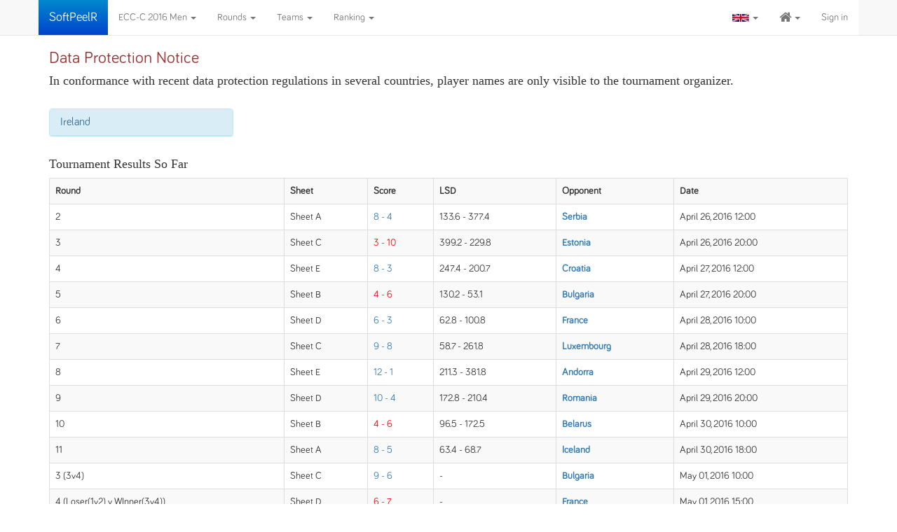

--- FILE ---
content_type: text/html; charset=utf-8
request_url: https://www.softpeelr.com/en/tournaments/319/team_instances/8308
body_size: 4129
content:
<!DOCTYPE html>
<html>
    <head>
        <meta charset="utf-8">
        <meta http-equiv="X-UA-Compatible" content="IE=edge">
        <meta name="viewport" content="width=device-width, initial-scale=1">

    <meta name="description" content="SoftPeelR, a platform (software and/or hardware) for managing your curling tournament the easy way" />
    <meta name="keywords" content="softpeelr, softpeel, curling, tournament, score, management, software, match, ranking, live"  />


    <title>SoftPeelR - manage your curling tournament!</title>

    <link rel="stylesheet" media="all" href="/assets/application-36f2b020553a775c585979d2aad4bf6d59f842cccd79002b012d17c883d7eee9.css" />
    <link rel="stylesheet" media="print" href="/assets/application-print-7ba74d108a84aa9fcb2f1078205af6f8d222bb341d71fd080046ed9f123969a3.css" />

    <script src="/assets/desktop/application-b4e53bb8b90be1ff5bceb658876cb07478856ee236ec7f3e4e4f380b0e33298b.js"></script>
    <meta name="csrf-param" content="authenticity_token" />
<meta name="csrf-token" content="MDIeDJZVUhh1rdgg0fbFslo0PbA7IlK66GypDlnLMLNRqaWx7UuBp95WQiMoYym4LDuF7HbD0HfDIYPhXfgqvg==" />

    <!-- UMAMI analytics -->
    <!-- <script async defer data-website-id="0b4a00bd-ca33-417d-b97f-f254322cd807" src="https://www.softpeelr.com:10001/umami.js"></script>
    -->
  </head>

  <body>
    <!-- Lets each page specify whether it wants a background image or not -->
    <script>var show_backgrnd_image = true;</script>

    <nav class="navbar navbar-default navbar-fixed-top">
    <div class="container">
        <div class="navbar-header">
            <button type="button" class="navbar-toggle collapsed" data-toggle="collapse"
                    data-target="#navbar" aria-expanded="false" aria-controls="navbar">
                <span class="sr-only">Toggle navigation</span>
                <span class="icon-bar"></span>
                <span class="icon-bar"></span>
                <span class="icon-bar"></span>
            </button>
                <a class="navbar-brand" rel="home" href="/en/tournaments"
                   title="SoftPeelR">
                    <!--  <img width="120" src="/assets/logo-f76d77cc8b8d3fc83c16426299ef0115ced95f7748947087d54074d321015f43.png" />  -->
                    SoftPeelR
                </a>

        </div>
        <div id="navbar" class="navbar-collapse collapse">
            <ul class="nav navbar-nav">

                    <!-- Tournament name -->
                    <li id="fat-menu" class="dropdown">
                        <a href="#" class="dropdown-toggle" data-toggle="dropdown">
                            ECC-C 2016 Men <b class="caret"></b>
                        </a>
                        <ul class="dropdown-menu">
                            <li><a href="/en/tournaments/319">Home</a></li>
                            <li><a href="/en/tournaments/319/schedule"><span class="translation_missing" title="translation missing: en.tournaments.edit.schedule">Schedule</span></a></li>
                            <li><a href="#results_window" data-toggle="modal"
                                   data-target="#results_window"
                                   id="print_results_button">Print results</a></li>
                        </ul>
                    </li>

                    <!-- Rounds -->

                    <li id="fat-menu" class="dropdown">
                        <a href="#" class="dropdown-toggle" data-toggle="dropdown">
                            Rounds <b class='caret'></b>
                        </a>
                        <ul class="dropdown-menu" id="rounds-menu">

                                <li><a href="/en/tournaments/319/rounds/1639">Round 1 - Round Robin</a></li>

                                <li><a href="/en/tournaments/319/rounds/1692">Round 2 - 1v2</a></li>

                                <li><a href="/en/tournaments/319/rounds/1693">Round 3 - 3v4</a></li>

                                <li><a href="/en/tournaments/319/rounds/1701">Round 4 - Loser(1v2) v WInner(3v4)</a></li>

                            <li class="divider"></li>
                                <li>
                                        <a href="/en/tournaments/319/rounds">All Rounds</a>
                                </li>
                        </ul>
                    </li>

                    <!-- Teams -->

                    <li id="fat-menu" class="dropdown">
                        <a href="#" class="dropdown-toggle" data-toggle="dropdown">
                            Teams <b class='caret'></b>
                        </a>
                        <ul class="dropdown-menu">
                            <li><a href="/en/tournaments/319/team_instances">List of teams</a></li>
                        </ul>
                    </li>

                    <!-- Ranking or Draw -->

                    <li>

                            <li id="fat-menu" class="dropdown">
                                <a href="#" class="dropdown-toggle" data-toggle="dropdown">
                                    Ranking <b class='caret'></b>
                                </a>
                                <ul class="dropdown-menu">
                                    <!-- See tournament.rankings for documentation about this. -->
                                            <li>
                                                <a href="/en/rounds/1701/internal_ranking">Round 4 - General</a>
                                            </li>
                                        <li role="presentation" class="divider"></li>
                                            <li>
                                                <a href="/en/rounds/1693/internal_ranking">Round 3 - General</a>
                                            </li>
                                        <li role="presentation" class="divider"></li>
                                            <li>
                                                <a href="/en/groups/4106/ranking">Round 1 - Round Robin</a>
                                            </li>
                                        <li role="presentation" class="divider"></li>
                                </ul>
                            </li>


                    </li>

            </ul>

            <ul class="nav navbar-nav navbar-right">
                <!-- Show gva 'occupation des pistes but just for super-admin' -->

                <!-- Language Choice -->
                <li id="fat-menu" class="dropdown">
                    <a href="#" class="dropdown-toggle" data-toggle="dropdown">
                        <img src= /assets/english-flag-694efd91324b4f771d9b1568775ca0a5bbc3e5d4a1ec3e1cc90c77ba28314638.png />
                        <b class="caret"></b>
                    </a>
                    <ul class="dropdown-menu">
                        <li><a href="/en/tournaments/319/team_instances/8308">English</a></li>
                        <li><a href="/fr-CH/tournaments/319/team_instances/8308">Français</a></li>
                        <li><a href="/de/tournaments/319/team_instances/8308">Deutsch</a></li>
                        <li><a href="/it-CH/tournaments/319/team_instances/8308">Italiano</a></li>
                        <li><a href="/pl/tournaments/319/team_instances/8308">Polski</a></li>
                    </ul>
                </li>
                <!-- End of language choice -->

                <!--
                     <li><a href="/fr-CH/tournaments/319/team_instances/8308">Français</a></li>
                -->

                <!-- the HOME menu -->
                <li id="fat-menu" class="dropdown">
                    <a href="#" class="dropdown-toggle" data-toggle="dropdown">
                        <i class="fa fa-home fa-lg"></i> <b class="caret"></b>
                    </a>
                    <ul class="dropdown-menu">
                        <li><a href="/?locale=en">Home</a></li>
                        <li><a href="/en/tournaments">All Tournaments</a></li>

                    </ul>
                </li>


                <!-- The signin menu -->
                    <li><a href="/signin?locale=en">Sign in</a></li>

                <!-- help -->
            </ul>
        </div><!-- /.navbar -->
    </div> <!-- /.container -->
</nav>


    <div class="container">
        <div class="alert-container">
        </div>

        <p id="notice"></p>

<h3>Data Protection Notice</h3>
<h4>In conformance with recent data protection regulations in several countries, player names are only visible to the tournament organizer.</h4>
<br />

<div class="row">
    <!-- args: team_instance, show_buttons, is_ajax -->

<!-- Keep -md- and don't -xs- or -sm- which would lead to 4 cols on iphone or ipad -->
<div class="col-xs-12 col-md-3">
    <div class="panel panel-info">
        <div class="panel-heading">
            <div class="row">
                <div class="col-xs-8">
                    <!-- Team Name -->
                    <h3 class="panel-title">
                        <a href="/en/tournaments/319/team_instances/8308">Ireland</a>
                    </h3>
                </div>

                <div class="col-xs-4">
                    <!-- show the edit and remove buttons -->
                </div>
            </div>
        </div>

    </div>

</div>

</div>

        <h4>Tournament Results So Far</h4>
        <table class="table table-striped table-bordered">
            <tr>
                <th>Round</th>
                <th>Sheet</th>
                <th>Score</th>
                    <th>LSD</th>
                <th>Opponent</th>
                <th> Date </th>
            </tr>
                <tr>
                    <td>
                            <!-- the if is because some early tournament in LEAGUE_MODE was
                                 not using matchdays -->
                            2
                    </td>
                    <!-- the if is because some tournaments (like 52) were able to create
                         matches without a rink -->
                    <td> Sheet A </td>
                    <td>
                        <a style="" href="/en/matches/20590">8 - 4</a>
                    </td>
                        <td>
                            133.6 -
                            377.4
                        </td>
                    <td>
                        <strong>
                            <a href="/en/tournaments/319/team_instances/8302">Serbia</a>
                        </strong>
                    </td>
                    <td> April 26, 2016 12:00 </td>
                </tr>
                <tr>
                    <td>
                            <!-- the if is because some early tournament in LEAGUE_MODE was
                                 not using matchdays -->
                            3
                    </td>
                    <!-- the if is because some tournaments (like 52) were able to create
                         matches without a rink -->
                    <td> Sheet C </td>
                    <td>
                        <a style="color: red" href="/en/matches/20597">3 - 10</a>
                    </td>
                        <td>
                            399.2 -
                            229.8
                        </td>
                    <td>
                        <strong>
                            <a href="/en/tournaments/319/team_instances/8300">Estonia</a>
                        </strong>
                    </td>
                    <td> April 26, 2016 20:00 </td>
                </tr>
                <tr>
                    <td>
                            <!-- the if is because some early tournament in LEAGUE_MODE was
                                 not using matchdays -->
                            4
                    </td>
                    <!-- the if is because some tournaments (like 52) were able to create
                         matches without a rink -->
                    <td> Sheet E </td>
                    <td>
                        <a style="" href="/en/matches/20604">8 - 3</a>
                    </td>
                        <td>
                            247.4 -
                            200.7
                        </td>
                    <td>
                        <strong>
                            <a href="/en/tournaments/319/team_instances/8298">Croatia</a>
                        </strong>
                    </td>
                    <td> April 27, 2016 12:00 </td>
                </tr>
                <tr>
                    <td>
                            <!-- the if is because some early tournament in LEAGUE_MODE was
                                 not using matchdays -->
                            5
                    </td>
                    <!-- the if is because some tournaments (like 52) were able to create
                         matches without a rink -->
                    <td> Sheet B </td>
                    <td>
                        <a style="color: red" href="/en/matches/20606">4 - 6</a>
                    </td>
                        <td>
                            130.2 -
                            53.1
                        </td>
                    <td>
                        <strong>
                            <a href="/en/tournaments/319/team_instances/8307">Bulgaria</a>
                        </strong>
                    </td>
                    <td> April 27, 2016 20:00 </td>
                </tr>
                <tr>
                    <td>
                            <!-- the if is because some early tournament in LEAGUE_MODE was
                                 not using matchdays -->
                            6
                    </td>
                    <!-- the if is because some tournaments (like 52) were able to create
                         matches without a rink -->
                    <td> Sheet D </td>
                    <td>
                        <a style="" href="/en/matches/20613">6 - 3</a>
                    </td>
                        <td>
                            62.8 -
                            100.8
                        </td>
                    <td>
                        <strong>
                            <a href="/en/tournaments/319/team_instances/8303">France</a>
                        </strong>
                    </td>
                    <td> April 28, 2016 10:00 </td>
                </tr>
                <tr>
                    <td>
                            <!-- the if is because some early tournament in LEAGUE_MODE was
                                 not using matchdays -->
                            7
                    </td>
                    <!-- the if is because some tournaments (like 52) were able to create
                         matches without a rink -->
                    <td> Sheet C </td>
                    <td>
                        <a style="" href="/en/matches/20617">9 - 8</a>
                    </td>
                        <td>
                            58.7 -
                            261.8
                        </td>
                    <td>
                        <strong>
                            <a href="/en/tournaments/319/team_instances/8301">Luxembourg</a>
                        </strong>
                    </td>
                    <td> April 28, 2016 18:00 </td>
                </tr>
                <tr>
                    <td>
                            <!-- the if is because some early tournament in LEAGUE_MODE was
                                 not using matchdays -->
                            8
                    </td>
                    <!-- the if is because some tournaments (like 52) were able to create
                         matches without a rink -->
                    <td> Sheet E </td>
                    <td>
                        <a style="" href="/en/matches/20624">12 - 1</a>
                    </td>
                        <td>
                            211.3 -
                            381.8
                        </td>
                    <td>
                        <strong>
                            <a href="/en/tournaments/319/team_instances/8299">Andorra</a>
                        </strong>
                    </td>
                    <td> April 29, 2016 12:00 </td>
                </tr>
                <tr>
                    <td>
                            <!-- the if is because some early tournament in LEAGUE_MODE was
                                 not using matchdays -->
                            9
                    </td>
                    <!-- the if is because some tournaments (like 52) were able to create
                         matches without a rink -->
                    <td> Sheet D </td>
                    <td>
                        <a style="" href="/en/matches/20628">10 - 4</a>
                    </td>
                        <td>
                            172.8 -
                            210.4
                        </td>
                    <td>
                        <strong>
                            <a href="/en/tournaments/319/team_instances/8305">Romania</a>
                        </strong>
                    </td>
                    <td> April 29, 2016 20:00 </td>
                </tr>
                <tr>
                    <td>
                            <!-- the if is because some early tournament in LEAGUE_MODE was
                                 not using matchdays -->
                            10
                    </td>
                    <!-- the if is because some tournaments (like 52) were able to create
                         matches without a rink -->
                    <td> Sheet B </td>
                    <td>
                        <a style="color: red" href="/en/matches/20631">4 - 6</a>
                    </td>
                        <td>
                            96.5 -
                            172.5
                        </td>
                    <td>
                        <strong>
                            <a href="/en/tournaments/319/team_instances/8304">Belarus</a>
                        </strong>
                    </td>
                    <td> April 30, 2016 10:00 </td>
                </tr>
                <tr>
                    <td>
                            <!-- the if is because some early tournament in LEAGUE_MODE was
                                 not using matchdays -->
                            11
                    </td>
                    <!-- the if is because some tournaments (like 52) were able to create
                         matches without a rink -->
                    <td> Sheet A </td>
                    <td>
                        <a style="" href="/en/matches/20635">8 - 5</a>
                    </td>
                        <td>
                            63.4 -
                            68.7
                        </td>
                    <td>
                        <strong>
                            <a href="/en/tournaments/319/team_instances/8306">Iceland</a>
                        </strong>
                    </td>
                    <td> April 30, 2016 18:00 </td>
                </tr>
                <tr>
                    <td>
                            3
                                (3v4)
                    </td>
                    <!-- the if is because some tournaments (like 52) were able to create
                         matches without a rink -->
                    <td> Sheet C </td>
                    <td>
                        <a style="" href="/en/matches/20915">9 - 6</a>
                    </td>
                        <td>
                             -
                            
                        </td>
                    <td>
                        <strong>
                            <a href="/en/tournaments/319/team_instances/8307">Bulgaria</a>
                        </strong>
                    </td>
                    <td> May 01, 2016 10:00 </td>
                </tr>
                <tr>
                    <td>
                            4
                                (Loser(1v2) v WInner(3v4))
                    </td>
                    <!-- the if is because some tournaments (like 52) were able to create
                         matches without a rink -->
                    <td> Sheet D </td>
                    <td>
                        <a style="color: red" href="/en/matches/20992">6 - 7</a>
                    </td>
                        <td>
                             -
                            
                        </td>
                    <td>
                        <strong>
                            <a href="/en/tournaments/319/team_instances/8303">France</a>
                        </strong>
                    </td>
                    <td> May 01, 2016 15:00 </td>
                </tr>
        </table>

<div class="form-actions">
    <a class="btn btn-primary btn-small" href="/en/team_instances/8308.ics">Export to Calendar</a>
</div>

    <a href="/en/tournaments/319/team_instances">Back</a>


        <!--  -->
    </div>

    <script type="text/javascript">
     // if (show_backgrnd_image)
     //    $.backstretch("/img/stones.jpg");
     //  $.backstretch("/img/arbre-neige.jpg");
     // $.backstretch("/img/arriere.jpg");
     //         $.backstretch("/img/new-stones.jpg");
     //         $.backstretch("/img/launch-stone.jpg");
    </script>

    <script type="text/javascript">
     $(document).ready(function() {
         // Enable tooltips
         $('[data-toggle="tooltip"]').tooltip()
     });
    </script>
  </body>
</html>


--- FILE ---
content_type: application/javascript
request_url: https://www.softpeelr.com/assets/desktop/application-b4e53bb8b90be1ff5bceb658876cb07478856ee236ec7f3e4e4f380b0e33298b.js
body_size: 226602
content:
/*!
 * jQuery JavaScript Library v1.12.4
 * http://jquery.com/
 *
 * Includes Sizzle.js
 * http://sizzlejs.com/
 *
 * Copyright jQuery Foundation and other contributors
 * Released under the MIT license
 * http://jquery.org/license
 *
 * Date: 2016-05-20T17:17Z
 */
!function(t,e){"object"==typeof module&&"object"==typeof module.exports?module.exports=t.document?e(t,!0):function(t){if(!t.document)throw new Error("jQuery requires a window with a document");return e(t)}:e(t)}("undefined"!=typeof window?window:this,function(t,e){function n(t){var e=!!t&&"length"in t&&t.length,n=ft.type(t);return"function"!==n&&!ft.isWindow(t)&&("array"===n||0===e||"number"==typeof e&&e>0&&e-1 in t)}function i(t,e,n){if(ft.isFunction(e))return ft.grep(t,function(t,i){return!!e.call(t,i,t)!==n});if(e.nodeType)return ft.grep(t,function(t){return t===e!==n});if("string"==typeof e){if(kt.test(e))return ft.filter(e,t,n);e=ft.filter(e,t)}return ft.grep(t,function(t){return ft.inArray(t,e)>-1!==n})}function r(t,e){do{t=t[e]}while(t&&1!==t.nodeType);return t}function s(t){var e={};return ft.each(t.match(At)||[],function(t,n){e[n]=!0}),e}function a(){it.addEventListener?(it.removeEventListener("DOMContentLoaded",o),t.removeEventListener("load",o)):(it.detachEvent("onreadystatechange",o),t.detachEvent("onload",o))}function o(){(it.addEventListener||"load"===t.event.type||"complete"===it.readyState)&&(a(),ft.ready())}function l(t,e,n){if(n===undefined&&1===t.nodeType){var i="data-"+e.replace($t,"-$1").toLowerCase();if("string"==typeof(n=t.getAttribute(i))){try{n="true"===n||"false"!==n&&("null"===n?null:+n+""===n?+n:Nt.test(n)?ft.parseJSON(n):n)}catch(r){}ft.data(t,e,n)}else n=undefined}return n}function u(t){var e;for(e in t)if(("data"!==e||!ft.isEmptyObject(t[e]))&&"toJSON"!==e)return!1;return!0}function c(t,e,n,i){if(Pt(t)){var r,s,a=ft.expando,o=t.nodeType,l=o?ft.cache:t,u=o?t[a]:t[a]&&a;if(u&&l[u]&&(i||l[u].data)||n!==undefined||"string"!=typeof e)return u||(u=o?t[a]=nt.pop()||ft.guid++:a),l[u]||(l[u]=o?{}:{toJSON:ft.noop}),"object"!=typeof e&&"function"!=typeof e||(i?l[u]=ft.extend(l[u],e):l[u].data=ft.extend(l[u].data,e)),s=l[u],i||(s.data||(s.data={}),s=s.data),n!==undefined&&(s[ft.camelCase(e)]=n),"string"==typeof e?null==(r=s[e])&&(r=s[ft.camelCase(e)]):r=s,r}}function h(t,e,n){if(Pt(t)){var i,r,s=t.nodeType,a=s?ft.cache:t,o=s?t[ft.expando]:ft.expando;if(a[o]){if(e&&(i=n?a[o]:a[o].data)){r=(e=ft.isArray(e)?e.concat(ft.map(e,ft.camelCase)):e in i?[e]:(e=ft.camelCase(e))in i?[e]:e.split(" ")).length;for(;r--;)delete i[e[r]];if(n?!u(i):!ft.isEmptyObject(i))return}(n||(delete a[o].data,u(a[o])))&&(s?ft.cleanData([t],!0):ht.deleteExpando||a!=a.window?delete a[o]:a[o]=undefined)}}}function d(t,e,n,i){var r,s=1,a=20,o=i?function(){return i.cur()}:function(){return ft.css(t,e,"")},l=o(),u=n&&n[3]||(ft.cssNumber[e]?"":"px"),c=(ft.cssNumber[e]||"px"!==u&&+l)&&jt.exec(ft.css(t,e));if(c&&c[3]!==u){u=u||c[3],n=n||[],c=+l||1;do{c/=s=s||".5",ft.style(t,e,c+u)}while(s!==(s=o()/l)&&1!==s&&--a)}return n&&(c=+c||+l||0,r=n[1]?c+(n[1]+1)*n[2]:+n[2],i&&(i.unit=u,i.start=c,i.end=r)),r}function f(t){var e=Vt.split("|"),n=t.createDocumentFragment();if(n.createElement)for(;e.length;)n.createElement(e.pop());return n}function p(t,e){var n,i,r=0,s="undefined"!=typeof t.getElementsByTagName?t.getElementsByTagName(e||"*"):"undefined"!=typeof t.querySelectorAll?t.querySelectorAll(e||"*"):undefined;if(!s)for(s=[],n=t.childNodes||t;null!=(i=n[r]);r++)!e||ft.nodeName(i,e)?s.push(i):ft.merge(s,p(i,e));return e===undefined||e&&ft.nodeName(t,e)?ft.merge([t],s):s}function g(t,e){for(var n,i=0;null!=(n=t[i]);i++)ft._data(n,"globalEval",!e||ft._data(e[i],"globalEval"))}function m(t){qt.test(t.type)&&(t.defaultChecked=t.checked)}function v(t,e,n,i,r){for(var s,a,o,l,u,c,h,d=t.length,v=f(e),b=[],y=0;y<d;y++)if((a=t[y])||0===a)if("object"===ft.type(a))ft.merge(b,a.nodeType?[a]:a);else if(Kt.test(a)){for(l=l||v.appendChild(e.createElement("div")),u=(Bt.exec(a)||["",""])[1].toLowerCase(),h=Gt[u]||Gt._default,l.innerHTML=h[1]+ft.htmlPrefilter(a)+h[2],s=h[0];s--;)l=l.lastChild;if(!ht.leadingWhitespace&&Yt.test(a)&&b.push(e.createTextNode(Yt.exec(a)[0])),!ht.tbody)for(s=(a="table"!==u||Xt.test(a)?"<table>"!==h[1]||Xt.test(a)?0:l:l.firstChild)&&a.childNodes.length;s--;)ft.nodeName(c=a.childNodes[s],"tbody")&&!c.childNodes.length&&a.removeChild(c);for(ft.merge(b,l.childNodes),l.textContent="";l.firstChild;)l.removeChild(l.firstChild);l=v.lastChild}else b.push(e.createTextNode(a));for(l&&v.removeChild(l),ht.appendChecked||ft.grep(p(b,"input"),m),y=0;a=b[y++];)if(i&&ft.inArray(a,i)>-1)r&&r.push(a);else if(o=ft.contains(a.ownerDocument,a),l=p(v.appendChild(a),"script"),o&&g(l),n)for(s=0;a=l[s++];)Ut.test(a.type||"")&&n.push(a);return l=null,v}function b(){return!0}function y(){return!1}function _(){try{return it.activeElement}catch(t){}}function w(t,e,n,i,r,s){var a,o;if("object"==typeof e){for(o in"string"!=typeof n&&(i=i||n,n=undefined),e)w(t,o,n,i,e[o],s);return t}if(null==i&&null==r?(r=n,i=n=undefined):null==r&&("string"==typeof n?(r=i,i=undefined):(r=i,i=n,n=undefined)),!1===r)r=y;else if(!r)return t;return 1===s&&(a=r,(r=function(t){return ft().off(t),a.apply(this,arguments)}).guid=a.guid||(a.guid=ft.guid++)),t.each(function(){ft.event.add(this,e,r,i,n)})}function x(t,e){return ft.nodeName(t,"table")&&ft.nodeName(11!==e.nodeType?e:e.firstChild,"tr")?t.getElementsByTagName("tbody")[0]||t.appendChild(t.ownerDocument.createElement("tbody")):t}function k(t){return t.type=(null!==ft.find.attr(t,"type"))+"/"+t.type,t}function C(t){var e=oe.exec(t.type);return e?t.type=e[1]:t.removeAttribute("type"),t}function D(t,e){if(1===e.nodeType&&ft.hasData(t)){var n,i,r,s=ft._data(t),a=ft._data(e,s),o=s.events;if(o)for(n in delete a.handle,a.events={},o)for(i=0,r=o[n].length;i<r;i++)ft.event.add(e,n,o[n][i]);a.data&&(a.data=ft.extend({},a.data))}}function S(t,e){var n,i,r;if(1===e.nodeType){if(n=e.nodeName.toLowerCase(),!ht.noCloneEvent&&e[ft.expando]){for(i in(r=ft._data(e)).events)ft.removeEvent(e,i,r.handle);e.removeAttribute(ft.expando)}"script"===n&&e.text!==t.text?(k(e).text=t.text,C(e)):"object"===n?(e.parentNode&&(e.outerHTML=t.outerHTML),ht.html5Clone&&t.innerHTML&&!ft.trim(e.innerHTML)&&(e.innerHTML=t.innerHTML)):"input"===n&&qt.test(t.type)?(e.defaultChecked=e.checked=t.checked,e.value!==t.value&&(e.value=t.value)):"option"===n?e.defaultSelected=e.selected=t.defaultSelected:"input"!==n&&"textarea"!==n||(e.defaultValue=t.defaultValue)}}function T(t,e,n,i){e=st.apply([],e);var r,s,a,o,l,u,c=0,h=t.length,d=h-1,f=e[0],g=ft.isFunction(f);if(g||h>1&&"string"==typeof f&&!ht.checkClone&&ae.test(f))return t.each(function(r){var s=t.eq(r);g&&(e[0]=f.call(this,r,s.html())),T(s,e,n,i)});if(h&&(r=(u=v(e,t[0].ownerDocument,!1,t,i)).firstChild,1===u.childNodes.length&&(u=r),r||i)){for(a=(o=ft.map(p(u,"script"),k)).length;c<h;c++)s=u,c!==d&&(s=ft.clone(s,!0,!0),a&&ft.merge(o,p(s,"script"))),n.call(t[c],s,c);if(a)for(l=o[o.length-1].ownerDocument,ft.map(o,C),c=0;c<a;c++)s=o[c],Ut.test(s.type||"")&&!ft._data(s,"globalEval")&&ft.contains(l,s)&&(s.src?ft._evalUrl&&ft._evalUrl(s.src):ft.globalEval((s.text||s.textContent||s.innerHTML||"").replace(le,"")));u=r=null}return t}function M(t,e,n){for(var i,r=e?ft.filter(e,t):t,s=0;null!=(i=r[s]);s++)n||1!==i.nodeType||ft.cleanData(p(i)),i.parentNode&&(n&&ft.contains(i.ownerDocument,i)&&g(p(i,"script")),i.parentNode.removeChild(i));return t}function I(t,e){var n=ft(e.createElement(t)).appendTo(e.body),i=ft.css(n[0],"display");return n.detach(),i}function A(t){var e=it,n=he[t];return n||("none"!==(n=I(t,e))&&n||((e=((ce=(ce||ft("<iframe frameborder='0' width='0' height='0'/>")).appendTo(e.documentElement))[0].contentWindow||ce[0].contentDocument).document).write(),e.close(),n=I(t,e),ce.detach()),he[t]=n),n}function E(t,e){return{get:function(){if(!t())return(this.get=e).apply(this,arguments);delete this.get}}}function P(t){if(t in Se)return t;for(var e=t.charAt(0).toUpperCase()+t.slice(1),n=De.length;n--;)if((t=De[n]+e)in Se)return t}function N(t,e){for(var n,i,r,s=[],a=0,o=t.length;a<o;a++)(i=t[a]).style&&(s[a]=ft._data(i,"olddisplay"),n=i.style.display,e?(s[a]||"none"!==n||(i.style.display=""),""===i.style.display&&Lt(i)&&(s[a]=ft._data(i,"olddisplay",A(i.nodeName)))):(r=Lt(i),(n&&"none"!==n||!r)&&ft._data(i,"olddisplay",r?n:ft.css(i,"display"))));for(a=0;a<o;a++)(i=t[a]).style&&(e&&"none"!==i.style.display&&""!==i.style.display||(i.style.display=e?s[a]||"":"none"));return t}function $(t,e,n){var i=xe.exec(e);return i?Math.max(0,i[1]-(n||0))+(i[2]||"px"):e}function O(t,e,n,i,r){for(var s=n===(i?"border":"content")?4:"width"===e?1:0,a=0;s<4;s+=2)"margin"===n&&(a+=ft.css(t,n+Rt[s],!0,r)),i?("content"===n&&(a-=ft.css(t,"padding"+Rt[s],!0,r)),"margin"!==n&&(a-=ft.css(t,"border"+Rt[s]+"Width",!0,r))):(a+=ft.css(t,"padding"+Rt[s],!0,r),"padding"!==n&&(a+=ft.css(t,"border"+Rt[s]+"Width",!0,r)));return a}function F(t,e,n){var i=!0,r="width"===e?t.offsetWidth:t.offsetHeight,s=me(t),a=ht.boxSizing&&"border-box"===ft.css(t,"boxSizing",!1,s);if(r<=0||null==r){if(((r=ve(t,e,s))<0||null==r)&&(r=t.style[e]),fe.test(r))return r;i=a&&(ht.boxSizingReliable()||r===t.style[e]),r=parseFloat(r)||0}return r+O(t,e,n||(a?"border":"content"),i,s)+"px"}function H(t,e,n,i,r){return new H.prototype.init(t,e,n,i,r)}function z(){return t.setTimeout(function(){Te=undefined}),Te=ft.now()}function j(t,e){var n,i={height:t},r=0;for(e=e?1:0;r<4;r+=2-e)i["margin"+(n=Rt[r])]=i["padding"+n]=t;return e&&(i.opacity=i.width=t),i}function R(t,e,n){for(var i,r=(q.tweeners[e]||[]).concat(q.tweeners["*"]),s=0,a=r.length;s<a;s++)if(i=r[s].call(n,e,t))return i}function L(t,e,n){var i,r,s,a,o,l,u,c=this,h={},d=t.style,f=t.nodeType&&Lt(t),p=ft._data(t,"fxshow");for(i in n.queue||(null==(o=ft._queueHooks(t,"fx")).unqueued&&(o.unqueued=0,l=o.empty.fire,o.empty.fire=function(){o.unqueued||l()}),o.unqueued++,c.always(function(){c.always(function(){o.unqueued--,ft.queue(t,"fx").length||o.empty.fire()})})),1===t.nodeType&&("height"in e||"width"in e)&&(n.overflow=[d.overflow,d.overflowX,d.overflowY],"inline"===("none"===(u=ft.css(t,"display"))?ft._data(t,"olddisplay")||A(t.nodeName):u)&&"none"===ft.css(t,"float")&&(ht.inlineBlockNeedsLayout&&"inline"!==A(t.nodeName)?d.zoom=1:d.display="inline-block")),n.overflow&&(d.overflow="hidden",ht.shrinkWrapBlocks()||c.always(function(){d.overflow=n.overflow[0],d.overflowX=n.overflow[1],d.overflowY=n.overflow[2]})),e)if(r=e[i],Ie.exec(r)){if(delete e[i],s=s||"toggle"===r,r===(f?"hide":"show")){if("show"!==r||!p||p[i]===undefined)continue;f=!0}h[i]=p&&p[i]||ft.style(t,i)}else u=undefined;if(ft.isEmptyObject(h))"inline"===("none"===u?A(t.nodeName):u)&&(d.display=u);else for(i in p?"hidden"in p&&(f=p.hidden):p=ft._data(t,"fxshow",{}),s&&(p.hidden=!f),f?ft(t).show():c.done(function(){ft(t).hide()}),c.done(function(){var e;for(e in ft._removeData(t,"fxshow"),h)ft.style(t,e,h[e])}),h)a=R(f?p[i]:0,i,c),i in p||(p[i]=a.start,f&&(a.end=a.start,a.start="width"===i||"height"===i?1:0))}function W(t,e){var n,i,r,s,a;for(n in t)if(r=e[i=ft.camelCase(n)],s=t[n],ft.isArray(s)&&(r=s[1],s=t[n]=s[0]),n!==i&&(t[i]=s,delete t[n]),(a=ft.cssHooks[i])&&"expand"in a)for(n in s=a.expand(s),delete t[i],s)n in t||(t[n]=s[n],e[n]=r);else e[i]=r}function q(t,e,n){var i,r,s=0,a=q.prefilters.length,o=ft.Deferred().always(function(){delete l.elem}),l=function(){if(r)return!1;for(var e=Te||z(),n=Math.max(0,u.startTime+u.duration-e),i=1-(n/u.duration||0),s=0,a=u.tweens.length;s<a;s++)u.tweens[s].run(i);return o.notifyWith(t,[u,i,n]),i<1&&a?n:(o.resolveWith(t,[u]),!1)},u=o.promise({elem:t,props:ft.extend({},e),opts:ft.extend(!0,{specialEasing:{},easing:ft.easing._default},n),originalProperties:e,originalOptions:n,startTime:Te||z(),duration:n.duration,tweens:[],createTween:function(e,n){var i=ft.Tween(t,u.opts,e,n,u.opts.specialEasing[e]||u.opts.easing);return u.tweens.push(i),i},stop:function(e){var n=0,i=e?u.tweens.length:0;if(r)return this;for(r=!0;n<i;n++)u.tweens[n].run(1);return e?(o.notifyWith(t,[u,1,0]),o.resolveWith(t,[u,e])):o.rejectWith(t,[u,e]),this}}),c=u.props;for(W(c,u.opts.specialEasing);s<a;s++)if(i=q.prefilters[s].call(u,t,c,u.opts))return ft.isFunction(i.stop)&&(ft._queueHooks(u.elem,u.opts.queue).stop=ft.proxy(i.stop,i)),i;return ft.map(c,R,u),ft.isFunction(u.opts.start)&&u.opts.start.call(t,u),ft.fx.timer(ft.extend(l,{elem:t,anim:u,queue:u.opts.queue})),u.progress(u.opts.progress).done(u.opts.done,u.opts.complete).fail(u.opts.fail).always(u.opts.always)}function B(t){return ft.attr(t,"class")||""}function U(t){return function(e,n){"string"!=typeof e&&(n=e,e="*");var i,r=0,s=e.toLowerCase().match(At)||[];if(ft.isFunction(n))for(;i=s[r++];)"+"===i.charAt(0)?(i=i.slice(1)||"*",(t[i]=t[i]||[]).unshift(n)):(t[i]=t[i]||[]).push(n)}}function Y(t,e,n,i){function r(o){var l;return s[o]=!0,ft.each(t[o]||[],function(t,o){var u=o(e,n,i);return"string"!=typeof u||a||s[u]?a?!(l=u):void 0:(e.dataTypes.unshift(u),r(u),!1)}),l}var s={},a=t===tn;return r(e.dataTypes[0])||!s["*"]&&r("*")}function V(t,e){var n,i,r=ft.ajaxSettings.flatOptions||{};for(i in e)e[i]!==undefined&&((r[i]?t:n||(n={}))[i]=e[i]);return n&&ft.extend(!0,t,n),t}function G(t,e,n){for(var i,r,s,a,o=t.contents,l=t.dataTypes;"*"===l[0];)l.shift(),r===undefined&&(r=t.mimeType||e.getResponseHeader("Content-Type"));if(r)for(a in o)if(o[a]&&o[a].test(r)){l.unshift(a);break}if(l[0]in n)s=l[0];else{for(a in n){if(!l[0]||t.converters[a+" "+l[0]]){s=a;break}i||(i=a)}s=s||i}if(s)return s!==l[0]&&l.unshift(s),n[s]}function K(t,e,n,i){var r,s,a,o,l,u={},c=t.dataTypes.slice();if(c[1])for(a in t.converters)u[a.toLowerCase()]=t.converters[a];for(s=c.shift();s;)if(t.responseFields[s]&&(n[t.responseFields[s]]=e),!l&&i&&t.dataFilter&&(e=t.dataFilter(e,t.dataType)),l=s,s=c.shift())if("*"===s)s=l;else if("*"!==l&&l!==s){if(!(a=u[l+" "+s]||u["* "+s]))for(r in u)if((o=r.split(" "))[1]===s&&(a=u[l+" "+o[0]]||u["* "+o[0]])){!0===a?a=u[r]:!0!==u[r]&&(s=o[0],c.unshift(o[1]));break}if(!0!==a)if(a&&t.throws)e=a(e);else try{e=a(e)}catch(h){return{state:"parsererror",error:a?h:"No conversion from "+l+" to "+s}}}return{state:"success",data:e}}function X(t){return t.style&&t.style.display||ft.css(t,"display")}function Q(t){if(!ft.contains(t.ownerDocument||it,t))return!0;for(;t&&1===t.nodeType;){if("none"===X(t)||"hidden"===t.type)return!0;t=t.parentNode}return!1}function J(t,e,n,i){var r;if(ft.isArray(e))ft.each(e,function(e,r){n||an.test(t)?i(t,r):J(t+"["+("object"==typeof r&&null!=r?e:"")+"]",r,n,i)});else if(n||"object"!==ft.type(e))i(t,e);else for(r in e)J(t+"["+r+"]",e[r],n,i)}function Z(){try{return new t.XMLHttpRequest}catch(e){}}function tt(){try{return new t.ActiveXObject("Microsoft.XMLHTTP")}catch(e){}}function et(t){return ft.isWindow(t)?t:9===t.nodeType&&(t.defaultView||t.parentWindow)}var nt=[],it=t.document,rt=nt.slice,st=nt.concat,at=nt.push,ot=nt.indexOf,lt={},ut=lt.toString,ct=lt.hasOwnProperty,ht={},dt="1.12.4",ft=function(t,e){return new ft.fn.init(t,e)},pt=/^[\s\uFEFF\xA0]+|[\s\uFEFF\xA0]+$/g,gt=/^-ms-/,mt=/-([\da-z])/gi,vt=function(t,e){return e.toUpperCase()};ft.fn=ft.prototype={jquery:dt,constructor:ft,selector:"",length:0,toArray:function(){return rt.call(this)},get:function(t){return null!=t?t<0?this[t+this.length]:this[t]:rt.call(this)},pushStack:function(t){var e=ft.merge(this.constructor(),t);return e.prevObject=this,e.context=this.context,e},each:function(t){return ft.each(this,t)},map:function(t){return this.pushStack(ft.map(this,function(e,n){return t.call(e,n,e)}))},slice:function(){return this.pushStack(rt.apply(this,arguments))},first:function(){return this.eq(0)},last:function(){return this.eq(-1)},eq:function(t){var e=this.length,n=+t+(t<0?e:0);return this.pushStack(n>=0&&n<e?[this[n]]:[])},end:function(){return this.prevObject||this.constructor()},push:at,sort:nt.sort,splice:nt.splice},ft.extend=ft.fn.extend=function(){var t,e,n,i,r,s,a=arguments[0]||{},o=1,l=arguments.length,u=!1;for("boolean"==typeof a&&(u=a,a=arguments[o]||{},o++),"object"==typeof a||ft.isFunction(a)||(a={}),o===l&&(a=this,o--);o<l;o++)if(null!=(r=arguments[o]))for(i in r)t=a[i],a!==(n=r[i])&&(u&&n&&(ft.isPlainObject(n)||(e=ft.isArray(n)))?(e?(e=!1,s=t&&ft.isArray(t)?t:[]):s=t&&ft.isPlainObject(t)?t:{},a[i]=ft.extend(u,s,n)):n!==undefined&&(a[i]=n));return a},ft.extend({expando:"jQuery"+(dt+Math.random()).replace(/\D/g,""),isReady:!0,error:function(t){throw new Error(t)},noop:function(){},isFunction:function(t){return"function"===ft.type(t)},isArray:Array.isArray||function(t){return"array"===ft.type(t)},isWindow:function(t){return null!=t&&t==t.window},isNumeric:function(t){var e=t&&t.toString();return!ft.isArray(t)&&e-parseFloat(e)+1>=0},isEmptyObject:function(t){var e;for(e in t)return!1;return!0},isPlainObject:function(t){var e;if(!t||"object"!==ft.type(t)||t.nodeType||ft.isWindow(t))return!1;try{if(t.constructor&&!ct.call(t,"constructor")&&!ct.call(t.constructor.prototype,"isPrototypeOf"))return!1}catch(n){return!1}if(!ht.ownFirst)for(e in t)return ct.call(t,e);for(e in t);return e===undefined||ct.call(t,e)},type:function(t){return null==t?t+"":"object"==typeof t||"function"==typeof t?lt[ut.call(t)]||"object":typeof t},globalEval:function(e){e&&ft.trim(e)&&(t.execScript||function(e){t.eval.call(t,e)})(e)},camelCase:function(t){return t.replace(gt,"ms-").replace(mt,vt)},nodeName:function(t,e){return t.nodeName&&t.nodeName.toLowerCase()===e.toLowerCase()},each:function(t,e){var i,r=0;if(n(t))for(i=t.length;r<i&&!1!==e.call(t[r],r,t[r]);r++);else for(r in t)if(!1===e.call(t[r],r,t[r]))break;return t},trim:function(t){return null==t?"":(t+"").replace(pt,"")},makeArray:function(t,e){var i=e||[];return null!=t&&(n(Object(t))?ft.merge(i,"string"==typeof t?[t]:t):at.call(i,t)),i},inArray:function(t,e,n){var i;if(e){if(ot)return ot.call(e,t,n);for(i=e.length,n=n?n<0?Math.max(0,i+n):n:0;n<i;n++)if(n in e&&e[n]===t)return n}return-1},merge:function(t,e){for(var n=+e.length,i=0,r=t.length;i<n;)t[r++]=e[i++];if(n!=n)for(;e[i]!==undefined;)t[r++]=e[i++];return t.length=r,t},grep:function(t,e,n){for(var i=[],r=0,s=t.length,a=!n;r<s;r++)!e(t[r],r)!==a&&i.push(t[r]);return i},map:function(t,e,i){var r,s,a=0,o=[];if(n(t))for(r=t.length;a<r;a++)null!=(s=e(t[a],a,i))&&o.push(s);else for(a in t)null!=(s=e(t[a],a,i))&&o.push(s);return st.apply([],o)},guid:1,proxy:function(t,e){var n,i,r;return"string"==typeof e&&(r=t[e],e=t,t=r),ft.isFunction(t)?(n=rt.call(arguments,2),(i=function(){return t.apply(e||this,n.concat(rt.call(arguments)))}).guid=t.guid=t.guid||ft.guid++,i):undefined},now:function(){return+new Date},support:ht}),"function"==typeof Symbol&&(ft.fn[Symbol.iterator]=nt[Symbol.iterator]),ft.each("Boolean Number String Function Array Date RegExp Object Error Symbol".split(" "),function(t,e){lt["[object "+e+"]"]=e.toLowerCase()});var bt=
/*!
 * Sizzle CSS Selector Engine v2.2.1
 * http://sizzlejs.com/
 *
 * Copyright jQuery Foundation and other contributors
 * Released under the MIT license
 * http://jquery.org/license
 *
 * Date: 2015-10-17
 */
function(t){function e(t,e,n,i){var r,s,a,o,l,u,h,f,p=e&&e.ownerDocument,g=e?e.nodeType:9;if(n=n||[],"string"!=typeof t||!t||1!==g&&9!==g&&11!==g)return n;if(!i&&((e?e.ownerDocument||e:R)!==P&&E(e),e=e||P,$)){if(11!==g&&(u=vt.exec(t)))if(r=u[1]){if(9===g){if(!(a=e.getElementById(r)))return n;if(a.id===r)return n.push(a),n}else if(p&&(a=p.getElementById(r))&&z(e,a)&&a.id===r)return n.push(a),n}else{if(u[2])return J.apply(n,e.getElementsByTagName(t)),n;if((r=u[3])&&w.getElementsByClassName&&e.getElementsByClassName)return J.apply(n,e.getElementsByClassName(r)),n}if(w.qsa&&!U[t+" "]&&(!O||!O.test(t))){if(1!==g)p=e,f=t;else if("object"!==e.nodeName.toLowerCase()){for((o=e.getAttribute("id"))?o=o.replace(yt,"\\$&"):e.setAttribute("id",o=j),s=(h=D(t)).length,l=dt.test(o)?"#"+o:"[id='"+o+"']";s--;)h[s]=l+" "+d(h[s]);f=h.join(","),p=bt.test(t)&&c(e.parentNode)||e}if(f)try{return J.apply(n,p.querySelectorAll(f)),n}catch(m){}finally{o===j&&e.removeAttribute("id")}}}return T(t.replace(ot,"$1"),e,n,i)}function n(){function t(n,i){return e.push(n+" ")>x.cacheLength&&delete t[e.shift()],t[n+" "]=i}var e=[];return t}function i(t){return t[j]=!0,t}function r(t){var e=P.createElement("div");try{return!!t(e)}catch(n){return!1}finally{e.parentNode&&e.parentNode.removeChild(e),e=null}}function s(t,e){for(var n=t.split("|"),i=n.length;i--;)x.attrHandle[n[i]]=e}function a(t,e){var n=e&&t,i=n&&1===t.nodeType&&1===e.nodeType&&(~e.sourceIndex||V)-(~t.sourceIndex||V);if(i)return i;if(n)for(;n=n.nextSibling;)if(n===e)return-1;return t?1:-1}function o(t){return function(e){return"input"===e.nodeName.toLowerCase()&&e.type===t}}function l(t){return function(e){var n=e.nodeName.toLowerCase();return("input"===n||"button"===n)&&e.type===t}}function u(t){return i(function(e){return e=+e,i(function(n,i){for(var r,s=t([],n.length,e),a=s.length;a--;)n[r=s[a]]&&(n[r]=!(i[r]=n[r]))})})}function c(t){return t&&"undefined"!=typeof t.getElementsByTagName&&t}function h(){}function d(t){for(var e=0,n=t.length,i="";e<n;e++)i+=t[e].value;return i}function f(t,e,n){var i=e.dir,r=n&&"parentNode"===i,s=W++;return e.first?function(e,n,s){for(;e=e[i];)if(1===e.nodeType||r)return t(e,n,s)}:function(e,n,a){var o,l,u,c=[L,s];if(a){for(;e=e[i];)if((1===e.nodeType||r)&&t(e,n,a))return!0}else for(;e=e[i];)if(1===e.nodeType||r){if((o=(l=(u=e[j]||(e[j]={}))[e.uniqueID]||(u[e.uniqueID]={}))[i])&&o[0]===L&&o[1]===s)return c[2]=o[2];if(l[i]=c,c[2]=t(e,n,a))return!0}}}function p(t){return t.length>1?function(e,n,i){for(var r=t.length;r--;)if(!t[r](e,n,i))return!1;return!0}:t[0]}function g(t,n,i){for(var r=0,s=n.length;r<s;r++)e(t,n[r],i);return i}function m(t,e,n,i,r){for(var s,a=[],o=0,l=t.length,u=null!=e;o<l;o++)(s=t[o])&&(n&&!n(s,i,r)||(a.push(s),u&&e.push(o)));return a}function v(t,e,n,r,s,a){return r&&!r[j]&&(r=v(r)),s&&!s[j]&&(s=v(s,a)),i(function(i,a,o,l){var u,c,h,d=[],f=[],p=a.length,v=i||g(e||"*",o.nodeType?[o]:o,[]),b=!t||!i&&e?v:m(v,d,t,o,l),y=n?s||(i?t:p||r)?[]:a:b;if(n&&n(b,y,o,l),r)for(u=m(y,f),r(u,[],o,l),c=u.length;c--;)(h=u[c])&&(y[f[c]]=!(b[f[c]]=h));if(i){if(s||t){if(s){for(u=[],c=y.length;c--;)(h=y[c])&&u.push(b[c]=h);s(null,y=[],u,l)}for(c=y.length;c--;)(h=y[c])&&(u=s?tt(i,h):d[c])>-1&&(i[u]=!(a[u]=h))}}else y=m(y===a?y.splice(p,y.length):y),s?s(null,a,y,l):J.apply(a,y)})}function b(t){for(var e,n,i,r=t.length,s=x.relative[t[0].type],a=s||x.relative[" "],o=s?1:0,l=f(function(t){return t===e},a,!0),u=f(function(t){return tt(e,t)>-1},a,!0),c=[function(t,n,i){var r=!s&&(i||n!==M)||((e=n).nodeType?l(t,n,i):u(t,n,i));return e=null,r}];o<r;o++)if(n=x.relative[t[o].type])c=[f(p(c),n)];else{if((n=x.filter[t[o].type].apply(null,t[o].matches))[j]){for(i=++o;i<r&&!x.relative[t[i].type];i++);return v(o>1&&p(c),o>1&&d(t.slice(0,o-1).concat({value:" "===t[o-2].type?"*":""})).replace(ot,"$1"),n,o<i&&b(t.slice(o,i)),i<r&&b(t=t.slice(i)),i<r&&d(t))}c.push(n)}return p(c)}function y(t,n){var r=n.length>0,s=t.length>0,a=function(i,a,o,l,u){var c,h,d,f=0,p="0",g=i&&[],v=[],b=M,y=i||s&&x.find.TAG("*",u),_=L+=null==b?1:Math.random()||.1,w=y.length;for(u&&(M=a===P||a||u);p!==w&&null!=(c=y[p]);p++){if(s&&c){for(h=0,a||c.ownerDocument===P||(E(c),o=!$);d=t[h++];)if(d(c,a||P,o)){l.push(c);break}u&&(L=_)}r&&((c=!d&&c)&&f--,i&&g.push(c))}if(f+=p,r&&p!==f){for(h=0;d=n[h++];)d(g,v,a,o);if(i){if(f>0)for(;p--;)g[p]||v[p]||(v[p]=X.call(l));v=m(v)}J.apply(l,v),u&&!i&&v.length>0&&f+n.length>1&&e.uniqueSort(l)}return u&&(L=_,M=b),g};return r?i(a):a}var _,w,x,k,C,D,S,T,M,I,A,E,P,N,$,O,F,H,z,j="sizzle"+1*new Date,R=t.document,L=0,W=0,q=n(),B=n(),U=n(),Y=function(t,e){return t===e&&(A=!0),0},V=1<<31,G={}.hasOwnProperty,K=[],X=K.pop,Q=K.push,J=K.push,Z=K.slice,tt=function(t,e){for(var n=0,i=t.length;n<i;n++)if(t[n]===e)return n;return-1},et="checked|selected|async|autofocus|autoplay|controls|defer|disabled|hidden|ismap|loop|multiple|open|readonly|required|scoped",nt="[\\x20\\t\\r\\n\\f]",it="(?:\\\\.|[\\w-]|[^\\x00-\\xa0])+",rt="\\["+nt+"*("+it+")(?:"+nt+"*([*^$|!~]?=)"+nt+"*(?:'((?:\\\\.|[^\\\\'])*)'|\"((?:\\\\.|[^\\\\\"])*)\"|("+it+"))|)"+nt+"*\\]",st=":("+it+")(?:\\((('((?:\\\\.|[^\\\\'])*)'|\"((?:\\\\.|[^\\\\\"])*)\")|((?:\\\\.|[^\\\\()[\\]]|"+rt+")*)|.*)\\)|)",at=new RegExp(nt+"+","g"),ot=new RegExp("^"+nt+"+|((?:^|[^\\\\])(?:\\\\.)*)"+nt+"+$","g"),lt=new RegExp("^"+nt+"*,"+nt+"*"),ut=new RegExp("^"+nt+"*([>+~]|"+nt+")"+nt+"*"),ct=new RegExp("="+nt+"*([^\\]'\"]*?)"+nt+"*\\]","g"),ht=new RegExp(st),dt=new RegExp("^"+it+"$"),ft={ID:new RegExp("^#("+it+")"),CLASS:new RegExp("^\\.("+it+")"),TAG:new RegExp("^("+it+"|[*])"),ATTR:new RegExp("^"+rt),PSEUDO:new RegExp("^"+st),CHILD:new RegExp("^:(only|first|last|nth|nth-last)-(child|of-type)(?:\\("+nt+"*(even|odd|(([+-]|)(\\d*)n|)"+nt+"*(?:([+-]|)"+nt+"*(\\d+)|))"+nt+"*\\)|)","i"),bool:new RegExp("^(?:"+et+")$","i"),needsContext:new RegExp("^"+nt+"*[>+~]|:(even|odd|eq|gt|lt|nth|first|last)(?:\\("+nt+"*((?:-\\d)?\\d*)"+nt+"*\\)|)(?=[^-]|$)","i")},pt=/^(?:input|select|textarea|button)$/i,gt=/^h\d$/i,mt=/^[^{]+\{\s*\[native \w/,vt=/^(?:#([\w-]+)|(\w+)|\.([\w-]+))$/,bt=/[+~]/,yt=/'|\\/g,_t=new RegExp("\\\\([\\da-f]{1,6}"+nt+"?|("+nt+")|.)","ig"),wt=function(t,e,n){var i="0x"+e-65536;return i!=i||n?e:i<0?String.fromCharCode(i+65536):String.fromCharCode(i>>10|55296,1023&i|56320)},xt=function(){E()};try{J.apply(K=Z.call(R.childNodes),R.childNodes),K[R.childNodes.length].nodeType}catch(kt){J={apply:K.length?function(t,e){Q.apply(t,Z.call(e))}:function(t,e){for(var n=t.length,i=0;t[n++]=e[i++];);t.length=n-1}}}for(_ in w=e.support={},C=e.isXML=function(t){var e=t&&(t.ownerDocument||t).documentElement;return!!e&&"HTML"!==e.nodeName},E=e.setDocument=function(t){var e,n,i=t?t.ownerDocument||t:R;return i!==P&&9===i.nodeType&&i.documentElement?(N=(P=i).documentElement,$=!C(P),(n=P.defaultView)&&n.top!==n&&(n.addEventListener?n.addEventListener("unload",xt,!1):n.attachEvent&&n.attachEvent("onunload",xt)),w.attributes=r(function(t){return t.className="i",!t.getAttribute("className")}),w.getElementsByTagName=r(function(t){return t.appendChild(P.createComment("")),!t.getElementsByTagName("*").length}),w.getElementsByClassName=mt.test(P.getElementsByClassName),w.getById=r(function(t){return N.appendChild(t).id=j,!P.getElementsByName||!P.getElementsByName(j).length}),w.getById?(x.find.ID=function(t,e){if("undefined"!=typeof e.getElementById&&$){var n=e.getElementById(t);return n?[n]:[]}},x.filter.ID=function(t){var e=t.replace(_t,wt);return function(t){return t.getAttribute("id")===e}}):(delete x.find.ID,x.filter.ID=function(t){var e=t.replace(_t,wt);return function(t){var n="undefined"!=typeof t.getAttributeNode&&t.getAttributeNode("id");return n&&n.value===e}}),x.find.TAG=w.getElementsByTagName?function(t,e){return"undefined"!=typeof e.getElementsByTagName?e.getElementsByTagName(t):w.qsa?e.querySelectorAll(t):void 0}:function(t,e){var n,i=[],r=0,s=e.getElementsByTagName(t);if("*"===t){for(;n=s[r++];)1===n.nodeType&&i.push(n);return i}return s},x.find.CLASS=w.getElementsByClassName&&function(t,e){if("undefined"!=typeof e.getElementsByClassName&&$)return e.getElementsByClassName(t)},F=[],O=[],(w.qsa=mt.test(P.querySelectorAll))&&(r(function(t){N.appendChild(t).innerHTML="<a id='"+j+"'></a><select id='"+j+"-\r\\' msallowcapture=''><option selected=''></option></select>",t.querySelectorAll("[msallowcapture^='']").length&&O.push("[*^$]="+nt+"*(?:''|\"\")"),t.querySelectorAll("[selected]").length||O.push("\\["+nt+"*(?:value|"+et+")"),t.querySelectorAll("[id~="+j+"-]").length||O.push("~="),t.querySelectorAll(":checked").length||O.push(":checked"),t.querySelectorAll("a#"+j+"+*").length||O.push(".#.+[+~]")}),r(function(t){var e=P.createElement("input");e.setAttribute("type","hidden"),t.appendChild(e).setAttribute("name","D"),t.querySelectorAll("[name=d]").length&&O.push("name"+nt+"*[*^$|!~]?="),t.querySelectorAll(":enabled").length||O.push(":enabled",":disabled"),t.querySelectorAll("*,:x"),O.push(",.*:")})),(w.matchesSelector=mt.test(H=N.matches||N.webkitMatchesSelector||N.mozMatchesSelector||N.oMatchesSelector||N.msMatchesSelector))&&r(function(t){w.disconnectedMatch=H.call(t,"div"),H.call(t,"[s!='']:x"),F.push("!=",st)}),O=O.length&&new RegExp(O.join("|")),F=F.length&&new RegExp(F.join("|")),e=mt.test(N.compareDocumentPosition),z=e||mt.test(N.contains)?function(t,e){var n=9===t.nodeType?t.documentElement:t,i=e&&e.parentNode;return t===i||!(!i||1!==i.nodeType||!(n.contains?n.contains(i):t.compareDocumentPosition&&16&t.compareDocumentPosition(i)))}:function(t,e){if(e)for(;e=e.parentNode;)if(e===t)return!0;return!1},Y=e?function(t,e){if(t===e)return A=!0,0;var n=!t.compareDocumentPosition-!e.compareDocumentPosition;return n||(1&(n=(t.ownerDocument||t)===(e.ownerDocument||e)?t.compareDocumentPosition(e):1)||!w.sortDetached&&e.compareDocumentPosition(t)===n?t===P||t.ownerDocument===R&&z(R,t)?-1:e===P||e.ownerDocument===R&&z(R,e)?1:I?tt(I,t)-tt(I,e):0:4&n?-1:1)}:function(t,e){if(t===e)return A=!0,0;var n,i=0,r=t.parentNode,s=e.parentNode,o=[t],l=[e];if(!r||!s)return t===P?-1:e===P?1:r?-1:s?1:I?tt(I,t)-tt(I,e):0;if(r===s)return a(t,e);for(n=t;n=n.parentNode;)o.unshift(n);for(n=e;n=n.parentNode;)l.unshift(n);for(;o[i]===l[i];)i++;return i?a(o[i],l[i]):o[i]===R?-1:l[i]===R?1:0},P):P},e.matches=function(t,n){return e(t,null,null,n)},e.matchesSelector=function(t,n){if((t.ownerDocument||t)!==P&&E(t),n=n.replace(ct,"='$1']"),w.matchesSelector&&$&&!U[n+" "]&&(!F||!F.test(n))&&(!O||!O.test(n)))try{var i=H.call(t,n);if(i||w.disconnectedMatch||t.document&&11!==t.document.nodeType)return i}catch(kt){}return e(n,P,null,[t]).length>0},e.contains=function(t,e){return(t.ownerDocument||t)!==P&&E(t),z(t,e)},e.attr=function(t,e){(t.ownerDocument||t)!==P&&E(t);var n=x.attrHandle[e.toLowerCase()],i=n&&G.call(x.attrHandle,e.toLowerCase())?n(t,e,!$):undefined;return i!==undefined?i:w.attributes||!$?t.getAttribute(e):(i=t.getAttributeNode(e))&&i.specified?i.value:null},e.error=function(t){throw new Error("Syntax error, unrecognized expression: "+t)},e.uniqueSort=function(t){var e,n=[],i=0,r=0;if(A=!w.detectDuplicates,I=!w.sortStable&&t.slice(0),t.sort(Y),A){for(;e=t[r++];)e===t[r]&&(i=n.push(r));for(;i--;)t.splice(n[i],1)}return I=null,t},k=e.getText=function(t){var e,n="",i=0,r=t.nodeType;if(r){if(1===r||9===r||11===r){if("string"==typeof t.textContent)return t.textContent;for(t=t.firstChild;t;t=t.nextSibling)n+=k(t)}else if(3===r||4===r)return t.nodeValue}else for(;e=t[i++];)n+=k(e);return n},(x=e.selectors={cacheLength:50,createPseudo:i,match:ft,attrHandle:{},find:{},relative:{">":{dir:"parentNode",first:!0}," ":{dir:"parentNode"},"+":{dir:"previousSibling",first:!0},"~":{dir:"previousSibling"}},preFilter:{ATTR:function(t){return t[1]=t[1].replace(_t,wt),t[3]=(t[3]||t[4]||t[5]||"").replace(_t,wt),"~="===t[2]&&(t[3]=" "+t[3]+" "),t.slice(0,4)},CHILD:function(t){return t[1]=t[1].toLowerCase(),"nth"===t[1].slice(0,3)?(t[3]||e.error(t[0]),t[4]=+(t[4]?t[5]+(t[6]||1):2*("even"===t[3]||"odd"===t[3])),t[5]=+(t[7]+t[8]||"odd"===t[3])):t[3]&&e.error(t[0]),t},PSEUDO:function(t){var e,n=!t[6]&&t[2];return ft.CHILD.test(t[0])?null:(t[3]?t[2]=t[4]||t[5]||"":n&&ht.test(n)&&(e=D(n,!0))&&(e=n.indexOf(")",n.length-e)-n.length)&&(t[0]=t[0].slice(0,e),t[2]=n.slice(0,e)),t.slice(0,3))}},filter:{TAG:function(t){var e=t.replace(_t,wt).toLowerCase();return"*"===t?function(){return!0}:function(t){return t.nodeName&&t.nodeName.toLowerCase()===e}},CLASS:function(t){var e=q[t+" "];return e||(e=new RegExp("(^|"+nt+")"+t+"("+nt+"|$)"))&&q(t,function(t){return e.test("string"==typeof t.className&&t.className||"undefined"!=typeof t.getAttribute&&t.getAttribute("class")||"")})},ATTR:function(t,n,i){return function(r){var s=e.attr(r,t);return null==s?"!="===n:!n||(s+="","="===n?s===i:"!="===n?s!==i:"^="===n?i&&0===s.indexOf(i):"*="===n?i&&s.indexOf(i)>-1:"$="===n?i&&s.slice(-i.length)===i:"~="===n?(" "+s.replace(at," ")+" ").indexOf(i)>-1:"|="===n&&(s===i||s.slice(0,i.length+1)===i+"-"))}},CHILD:function(t,e,n,i,r){var s="nth"!==t.slice(0,3),a="last"!==t.slice(-4),o="of-type"===e;return 1===i&&0===r?function(t){return!!t.parentNode}:function(e,n,l){var u,c,h,d,f,p,g=s!==a?"nextSibling":"previousSibling",m=e.parentNode,v=o&&e.nodeName.toLowerCase(),b=!l&&!o,y=!1;if(m){if(s){for(;g;){for(d=e;d=d[g];)if(o?d.nodeName.toLowerCase()===v:1===d.nodeType)return!1;p=g="only"===t&&!p&&"nextSibling"}return!0}if(p=[a?m.firstChild:m.lastChild],a&&b){for(y=(f=(u=(c=(h=(d=m)[j]||(d[j]={}))[d.uniqueID]||(h[d.uniqueID]={}))[t]||[])[0]===L&&u[1])&&u[2],d=f&&m.childNodes[f];d=++f&&d&&d[g]||(y=f=0)||p.pop();)if(1===d.nodeType&&++y&&d===e){c[t]=[L,f,y];break}}else if(b&&(y=f=(u=(c=(h=(d=e)[j]||(d[j]={}))[d.uniqueID]||(h[d.uniqueID]={}))[t]||[])[0]===L&&u[1]),!1===y)for(;(d=++f&&d&&d[g]||(y=f=0)||p.pop())&&((o?d.nodeName.toLowerCase()!==v:1!==d.nodeType)||!++y||(b&&((c=(h=d[j]||(d[j]={}))[d.uniqueID]||(h[d.uniqueID]={}))[t]=[L,y]),d!==e)););return(y-=r)===i||y%i==0&&y/i>=0}}},PSEUDO:function(t,n){var r,s=x.pseudos[t]||x.setFilters[t.toLowerCase()]||e.error("unsupported pseudo: "+t);return s[j]?s(n):s.length>1?(r=[t,t,"",n],x.setFilters.hasOwnProperty(t.toLowerCase())?i(function(t,e){for(var i,r=s(t,n),a=r.length;a--;)t[i=tt(t,r[a])]=!(e[i]=r[a])}):function(t){return s(t,0,r)}):s}},pseudos:{not:i(function(t){var e=[],n=[],r=S(t.replace(ot,"$1"));return r[j]?i(function(t,e,n,i){for(var s,a=r(t,null,i,[]),o=t.length;o--;)(s=a[o])&&(t[o]=!(e[o]=s))}):function(t,i,s){return e[0]=t,r(e,null,s,n),e[0]=null,!n.pop()}}),has:i(function(t){return function(n){return e(t,n).length>0}}),contains:i(function(t){return t=t.replace(_t,wt),function(e){return(e.textContent||e.innerText||k(e)).indexOf(t)>-1}}),lang:i(function(t){return dt.test(t||"")||e.error("unsupported lang: "+t),t=t.replace(_t,wt).toLowerCase(),function(e){var n;do{if(n=$?e.lang:e.getAttribute("xml:lang")||e.getAttribute("lang"))return(n=n.toLowerCase())===t||0===n.indexOf(t+"-")}while((e=e.parentNode)&&1===e.nodeType);return!1}}),target:function(e){var n=t.location&&t.location.hash;return n&&n.slice(1)===e.id},root:function(t){return t===N},focus:function(t){return t===P.activeElement&&(!P.hasFocus||P.hasFocus())&&!!(t.type||t.href||~t.tabIndex)},enabled:function(t){return!1===t.disabled},disabled:function(t){return!0===t.disabled},checked:function(t){var e=t.nodeName.toLowerCase();return"input"===e&&!!t.checked||"option"===e&&!!t.selected},selected:function(t){return t.parentNode&&t.parentNode.selectedIndex,!0===t.selected},empty:function(t){for(t=t.firstChild;t;t=t.nextSibling)if(t.nodeType<6)return!1;return!0},parent:function(t){return!x.pseudos.empty(t)},header:function(t){return gt.test(t.nodeName)},input:function(t){return pt.test(t.nodeName)},button:function(t){var e=t.nodeName.toLowerCase();return"input"===e&&"button"===t.type||"button"===e},text:function(t){var e;return"input"===t.nodeName.toLowerCase()&&"text"===t.type&&(null==(e=t.getAttribute("type"))||"text"===e.toLowerCase())},first:u(function(){return[0]}),last:u(function(t,e){return[e-1]}),eq:u(function(t,e,n){return[n<0?n+e:n]}),even:u(function(t,e){for(var n=0;n<e;n+=2)t.push(n);return t}),odd:u(function(t,e){for(var n=1;n<e;n+=2)t.push(n);return t}),lt:u(function(t,e,n){for(var i=n<0?n+e:n;--i>=0;)t.push(i);return t}),gt:u(function(t,e,n){for(var i=n<0?n+e:n;++i<e;)t.push(i);return t})}}).pseudos.nth=x.pseudos.eq,{radio:!0,checkbox:!0,file:!0,password:!0,image:!0})x.pseudos[_]=o(_);for(_ in{submit:!0,reset:!0})x.pseudos[_]=l(_);return h.prototype=x.filters=x.pseudos,x.setFilters=new h,D=e.tokenize=function(t,n){var i,r,s,a,o,l,u,c=B[t+" "];if(c)return n?0:c.slice(0);for(o=t,l=[],u=x.preFilter;o;){for(a in i&&!(r=lt.exec(o))||(r&&(o=o.slice(r[0].length)||o),l.push(s=[])),i=!1,(r=ut.exec(o))&&(i=r.shift(),s.push({value:i,type:r[0].replace(ot," ")}),o=o.slice(i.length)),x.filter)!(r=ft[a].exec(o))||u[a]&&!(r=u[a](r))||(i=r.shift(),s.push({value:i,type:a,matches:r}),o=o.slice(i.length));if(!i)break}return n?o.length:o?e.error(t):B(t,l).slice(0)},S=e.compile=function(t,e){var n,i=[],r=[],s=U[t+" "];if(!s){for(e||(e=D(t)),n=e.length;n--;)(s=b(e[n]))[j]?i.push(s):r.push(s);(s=U(t,y(r,i))).selector=t}return s},T=e.select=function(t,e,n,i){var r,s,a,o,l,u="function"==typeof t&&t,h=!i&&D(t=u.selector||t);if(n=n||[],1===h.length){if((s=h[0]=h[0].slice(0)).length>2&&"ID"===(a=s[0]).type&&w.getById&&9===e.nodeType&&$&&x.relative[s[1].type]){if(!(e=(x.find.ID(a.matches[0].replace(_t,wt),e)||[])[0]))return n;u&&(e=e.parentNode),t=t.slice(s.shift().value.length)}for(r=ft.needsContext.test(t)?0:s.length;r--&&(a=s[r],!x.relative[o=a.type]);)if((l=x.find[o])&&(i=l(a.matches[0].replace(_t,wt),bt.test(s[0].type)&&c(e.parentNode)||e))){if(s.splice(r,1),!(t=i.length&&d(s)))return J.apply(n,i),n;break}}return(u||S(t,h))(i,e,!$,n,!e||bt.test(t)&&c(e.parentNode)||e),n},w.sortStable=j.split("").sort(Y).join("")===j,w.detectDuplicates=!!A,E(),w.sortDetached=r(function(t){return 1&t.compareDocumentPosition(P.createElement("div"))}),r(function(t){return t.innerHTML="<a href='#'></a>","#"===t.firstChild.getAttribute("href")})||s("type|href|height|width",function(t,e,n){if(!n)return t.getAttribute(e,"type"===e.toLowerCase()?1:2)}),w.attributes&&r(function(t){return t.innerHTML="<input/>",t.firstChild.setAttribute("value",""),""===t.firstChild.getAttribute("value")})||s("value",function(t,e,n){if(!n&&"input"===t.nodeName.toLowerCase())return t.defaultValue}),r(function(t){return null==t.getAttribute("disabled")})||s(et,function(t,e,n){var i;if(!n)return!0===t[e]?e.toLowerCase():(i=t.getAttributeNode(e))&&i.specified?i.value:null}),e}(t);ft.find=bt,ft.expr=bt.selectors,ft.expr[":"]=ft.expr.pseudos,ft.uniqueSort=ft.unique=bt.uniqueSort,ft.text=bt.getText,ft.isXMLDoc=bt.isXML,ft.contains=bt.contains;var yt=function(t,e,n){for(var i=[],r=n!==undefined;(t=t[e])&&9!==t.nodeType;)if(1===t.nodeType){if(r&&ft(t).is(n))break;i.push(t)}return i},_t=function(t,e){for(var n=[];t;t=t.nextSibling)1===t.nodeType&&t!==e&&n.push(t);return n},wt=ft.expr.match.needsContext,xt=/^<([\w-]+)\s*\/?>(?:<\/\1>|)$/,kt=/^.[^:#\[\.,]*$/;ft.filter=function(t,e,n){var i=e[0];return n&&(t=":not("+t+")"),1===e.length&&1===i.nodeType?ft.find.matchesSelector(i,t)?[i]:[]:ft.find.matches(t,ft.grep(e,function(t){return 1===t.nodeType}))},ft.fn.extend({find:function(t){var e,n=[],i=this,r=i.length;if("string"!=typeof t)return this.pushStack(ft(t).filter(function(){for(e=0;e<r;e++)if(ft.contains(i[e],this))return!0}));for(e=0;e<r;e++)ft.find(t,i[e],n);return(n=this.pushStack(r>1?ft.unique(n):n)).selector=this.selector?this.selector+" "+t:t,n},filter:function(t){return this.pushStack(i(this,t||[],!1))},not:function(t){return this.pushStack(i(this,t||[],!0))},is:function(t){return!!i(this,"string"==typeof t&&wt.test(t)?ft(t):t||[],!1).length}});var Ct,Dt=/^(?:\s*(<[\w\W]+>)[^>]*|#([\w-]*))$/;(ft.fn.init=function(t,e,n){var i,r;if(!t)return this;if(n=n||Ct,"string"==typeof t){if(!(i="<"===t.charAt(0)&&">"===t.charAt(t.length-1)&&t.length>=3?[null,t,null]:Dt.exec(t))||!i[1]&&e)return!e||e.jquery?(e||n).find(t):this.constructor(e).find(t);if(i[1]){if(e=e instanceof ft?e[0]:e,ft.merge(this,ft.parseHTML(i[1],e&&e.nodeType?e.ownerDocument||e:it,!0)),xt.test(i[1])&&ft.isPlainObject(e))for(i in e)ft.isFunction(this[i])?this[i](e[i]):this.attr(i,e[i]);return this}if((r=it.getElementById(i[2]))&&r.parentNode){if(r.id!==i[2])return Ct.find(t);this.length=1,this[0]=r}return this.context=it,this.selector=t,this}return t.nodeType?(this.context=this[0]=t,this.length=1,this):ft.isFunction(t)?"undefined"!=typeof n.ready?n.ready(t):t(ft):(t.selector!==undefined&&(this.selector=t.selector,this.context=t.context),ft.makeArray(t,this))}).prototype=ft.fn,Ct=ft(it);var St=/^(?:parents|prev(?:Until|All))/,Tt={children:!0,contents:!0,next:!0,prev:!0};ft.fn.extend({has:function(t){var e,n=ft(t,this),i=n.length;return this.filter(function(){for(e=0;e<i;e++)if(ft.contains(this,n[e]))return!0})},closest:function(t,e){for(var n,i=0,r=this.length,s=[],a=wt.test(t)||"string"!=typeof t?ft(t,e||this.context):0;i<r;i++)for(n=this[i];n&&n!==e;n=n.parentNode)if(n.nodeType<11&&(a?a.index(n)>-1:1===n.nodeType&&ft.find.matchesSelector(n,t))){s.push(n);break}return this.pushStack(s.length>1?ft.uniqueSort(s):s)},index:function(t){return t?"string"==typeof t?ft.inArray(this[0],ft(t)):ft.inArray(t.jquery?t[0]:t,this):this[0]&&this[0].parentNode?this.first().prevAll().length:-1},add:function(t,e){return this.pushStack(ft.uniqueSort(ft.merge(this.get(),ft(t,e))))},addBack:function(t){return this.add(null==t?this.prevObject:this.prevObject.filter(t))}}),ft.each({parent:function(t){var e=t.parentNode;return e&&11!==e.nodeType?e:null},parents:function(t){return yt(t,"parentNode")},parentsUntil:function(t,e,n){return yt(t,"parentNode",n)},next:function(t){return r(t,"nextSibling")},prev:function(t){return r(t,"previousSibling")},nextAll:function(t){return yt(t,"nextSibling")},prevAll:function(t){return yt(t,"previousSibling")},nextUntil:function(t,e,n){return yt(t,"nextSibling",n)},prevUntil:function(t,e,n){return yt(t,"previousSibling",n)},siblings:function(t){return _t((t.parentNode||{}).firstChild,t)},children:function(t){return _t(t.firstChild)},contents:function(t){return ft.nodeName(t,"iframe")?t.contentDocument||t.contentWindow.document:ft.merge([],t.childNodes)}},function(t,e){ft.fn[t]=function(n,i){var r=ft.map(this,e,n);return"Until"!==t.slice(-5)&&(i=n),i&&"string"==typeof i&&(r=ft.filter(i,r)),this.length>1&&(Tt[t]||(r=ft.uniqueSort(r)),St.test(t)&&(r=r.reverse())),this.pushStack(r)}});var Mt,It,At=/\S+/g;for(It in ft.Callbacks=function(t){t="string"==typeof t?s(t):ft.extend({},t);var e,n,i,r,a=[],o=[],l=-1,u=function(){for(r=t.once,i=e=!0;o.length;l=-1)for(n=o.shift();++l<a.length;)!1===a[l].apply(n[0],n[1])&&t.stopOnFalse&&(l=a.length,n=!1);t.memory||(n=!1),e=!1,r&&(a=n?[]:"")},c={add:function(){return a&&(n&&!e&&(l=a.length-1,o.push(n)),function i(e){ft.each(e,function(e,n){ft.isFunction(n)?t.unique&&c.has(n)||a.push(n):n&&n.length&&"string"!==ft.type(n)&&i(n)})}(arguments),n&&!e&&u()),this},remove:function(){return ft.each(arguments,function(t,e){for(var n;(n=ft.inArray(e,a,n))>-1;)a.splice(n,1),n<=l&&l--}),this},has:function(t){return t?ft.inArray(t,a)>-1:a.length>0},empty:function(){return a&&(a=[]),this},disable:function(){return r=o=[],a=n="",this},disabled:function(){return!a},lock:function(){return r=!0,n||c.disable(),this},locked:function(){return!!r},fireWith:function(t,n){return r||(n=[t,(n=n||[]).slice?n.slice():n],o.push(n),e||u()),this},fire:function(){return c.fireWith(this,arguments),this},fired:function(){return!!i}};return c},ft.extend({Deferred:function(t){var e=[["resolve","done",ft.Callbacks("once memory"),"resolved"],["reject","fail",ft.Callbacks("once memory"),"rejected"],["notify","progress",ft.Callbacks("memory")]],n="pending",i={state:function(){return n},always:function(){return r.done(arguments).fail(arguments),this},then:function(){var t=arguments;return ft.Deferred(function(n){ft.each(e,function(e,s){var a=ft.isFunction(t[e])&&t[e];r[s[1]](function(){var t=a&&a.apply(this,arguments);t&&ft.isFunction(t.promise)?t.promise().progress(n.notify).done(n.resolve).fail(n.reject):n[s[0]+"With"](this===i?n.promise():this,a?[t]:arguments)})}),t=null}).promise()},promise:function(t){return null!=t?ft.extend(t,i):i}},r={};return i.pipe=i.then,ft.each(e,function(t,s){var a=s[2],o=s[3];i[s[1]]=a.add,o&&a.add(function(){n=o},e[1^t][2].disable,e[2][2].lock),r[s[0]]=function(){return r[s[0]+"With"](this===r?i:this,arguments),this},r[s[0]+"With"]=a.fireWith}),i.promise(r),t&&t.call(r,r),r},when:function(t){var e,n,i,r=0,s=rt.call(arguments),a=s.length,o=1!==a||t&&ft.isFunction(t.promise)?a:0,l=1===o?t:ft.Deferred(),u=function(t,n,i){return function(r){n[t]=this,i[t]=arguments.length>1?rt.call(arguments):r,i===e?l.notifyWith(n,i):--o||l.resolveWith(n,i)}};if(a>1)for(e=new Array(a),n=new Array(a),i=new Array(a);r<a;r++)s[r]&&ft.isFunction(s[r].promise)?s[r].promise().progress(u(r,n,e)).done(u(r,i,s)).fail(l.reject):--o;return o||l.resolveWith(i,s),l.promise()}}),ft.fn.ready=function(t){return ft.ready.promise().done(t),this},ft.extend({isReady:!1,readyWait:1,holdReady:function(t){t?ft.readyWait++:ft.ready(!0)},ready:function(t){(!0===t?--ft.readyWait:ft.isReady)||(ft.isReady=!0,!0!==t&&--ft.readyWait>0||(Mt.resolveWith(it,[ft]),ft.fn.triggerHandler&&(ft(it).triggerHandler("ready"),ft(it).off("ready"))))}}),ft.ready.promise=function(e){if(!Mt)if(Mt=ft.Deferred(),"complete"===it.readyState||"loading"!==it.readyState&&!it.documentElement.doScroll)t.setTimeout(ft.ready);else if(it.addEventListener)it.addEventListener("DOMContentLoaded",o),t.addEventListener("load",o);else{it.attachEvent("onreadystatechange",o),t.attachEvent("onload",o);var n=!1;try{n=null==t.frameElement&&it.documentElement}catch(i){}n&&n.doScroll&&function e(){if(!ft.isReady){try{n.doScroll("left")}catch(i){return t.setTimeout(e,50)}a(),ft.ready()}}()}return Mt.promise(e)},ft.ready.promise(),ft(ht))break;ht.ownFirst="0"===It,ht.inlineBlockNeedsLayout=!1,ft(function(){var t,e,n,i;(n=it.getElementsByTagName("body")[0])&&n.style&&(e=it.createElement("div"),(i=it.createElement("div")).style.cssText="position:absolute;border:0;width:0;height:0;top:0;left:-9999px",n.appendChild(i).appendChild(e),"undefined"!=typeof e.style.zoom&&(e.style.cssText="display:inline;margin:0;border:0;padding:1px;width:1px;zoom:1",ht.inlineBlockNeedsLayout=t=3===e.offsetWidth,t&&(n.style.zoom=1)),n.removeChild(i))}),function(){var t=it.createElement("div");ht.deleteExpando=!0;try{delete t.test}catch(e){ht.deleteExpando=!1}t=null}();var Et,Pt=function(t){var e=ft.noData[(t.nodeName+" ").toLowerCase()],n=+t.nodeType||1;return(1===n||9===n)&&(!e||!0!==e&&t.getAttribute("classid")===e)},Nt=/^(?:\{[\w\W]*\}|\[[\w\W]*\])$/,$t=/([A-Z])/g;ft.extend({cache:{},noData:{"applet ":!0,"embed ":!0,"object ":"clsid:D27CDB6E-AE6D-11cf-96B8-444553540000"},hasData:function(t){return!!(t=t.nodeType?ft.cache[t[ft.expando]]:t[ft.expando])&&!u(t)},data:function(t,e,n){return c(t,e,n)},removeData:function(t,e){return h(t,e)},_data:function(t,e,n){return c(t,e,n,!0)},_removeData:function(t,e){return h(t,e,!0)}}),ft.fn.extend({data:function(t,e){var n,i,r,s=this[0],a=s&&s.attributes;if(t===undefined){if(this.length&&(r=ft.data(s),1===s.nodeType&&!ft._data(s,"parsedAttrs"))){for(n=a.length;n--;)a[n]&&0===(i=a[n].name).indexOf("data-")&&l(s,i=ft.camelCase(i.slice(5)),r[i]);ft._data(s,"parsedAttrs",!0)}return r}return"object"==typeof t?this.each(function(){ft.data(this,t)}):arguments.length>1?this.each(function(){ft.data(this,t,e)}):s?l(s,t,ft.data(s,t)):undefined},removeData:function(t){return this.each(function(){ft.removeData(this,t)})}}),ft.extend({queue:function(t,e,n){var i;if(t)return e=(e||"fx")+"queue",i=ft._data(t,e),n&&(!i||ft.isArray(n)?i=ft._data(t,e,ft.makeArray(n)):i.push(n)),i||[]},dequeue:function(t,e){e=e||"fx";var n=ft.queue(t,e),i=n.length,r=n.shift(),s=ft._queueHooks(t,e),a=function(){ft.dequeue(t,e)};"inprogress"===r&&(r=n.shift(),i--),r&&("fx"===e&&n.unshift("inprogress"),delete s.stop,r.call(t,a,s)),!i&&s&&s.empty.fire()},_queueHooks:function(t,e){var n=e+"queueHooks";return ft._data(t,n)||ft._data(t,n,{empty:ft.Callbacks("once memory").add(function(){ft._removeData(t,e+"queue"),ft._removeData(t,n)})})}}),ft.fn.extend({queue:function(t,e){var n=2;return"string"!=typeof t&&(e=t,t="fx",n--),arguments.length<n?ft.queue(this[0],t):e===undefined?this:this.each(function(){var n=ft.queue(this,t,e);ft._queueHooks(this,t),"fx"===t&&"inprogress"!==n[0]&&ft.dequeue(this,t)})},dequeue:function(t){return this.each(function(){ft.dequeue(this,t)})},clearQueue:function(t){return this.queue(t||"fx",[])},promise:function(t,e){var n,i=1,r=ft.Deferred(),s=this,a=this.length,o=function(){--i||r.resolveWith(s,[s])};for("string"!=typeof t&&(e=t,t=undefined),t=t||"fx";a--;)(n=ft._data(s[a],t+"queueHooks"))&&n.empty&&(i++,n.empty.add(o));return o(),r.promise(e)}}),ht.shrinkWrapBlocks=function(){return null!=Et?Et:(Et=!1,(e=it.getElementsByTagName("body")[0])&&e.style?(t=it.createElement("div"),(n=it.createElement("div")).style.cssText="position:absolute;border:0;width:0;height:0;top:0;left:-9999px",e.appendChild(n).appendChild(t),"undefined"!=typeof t.style.zoom&&(t.style.cssText="-webkit-box-sizing:content-box;-moz-box-sizing:content-box;box-sizing:content-box;display:block;margin:0;border:0;padding:1px;width:1px;zoom:1",t.appendChild(it.createElement("div")).style.width="5px",Et=3!==t.offsetWidth),e.removeChild(n),Et):void 0);var t,e,n};var Ot,Ft,Ht,zt=/[+-]?(?:\d*\.|)\d+(?:[eE][+-]?\d+|)/.source,jt=new RegExp("^(?:([+-])=|)("+zt+")([a-z%]*)$","i"),Rt=["Top","Right","Bottom","Left"],Lt=function(t,e){return t=e||t,"none"===ft.css(t,"display")||!ft.contains(t.ownerDocument,t)},Wt=function(t,e,n,i,r,s,a){var o=0,l=t.length,u=null==n;if("object"===ft.type(n))for(o in r=!0,n)Wt(t,e,o,n[o],!0,s,a);else if(i!==undefined&&(r=!0,ft.isFunction(i)||(a=!0),u&&(a?(e.call(t,i),e=null):(u=e,e=function(t,e,n){return u.call(ft(t),n)})),e))for(;o<l;o++)e(t[o],n,a?i:i.call(t[o],o,e(t[o],n)));return r?t:u?e.call(t):l?e(t[0],n):s},qt=/^(?:checkbox|radio)$/i,Bt=/<([\w:-]+)/,Ut=/^$|\/(?:java|ecma)script/i,Yt=/^\s+/,Vt="abbr|article|aside|audio|bdi|canvas|data|datalist|details|dialog|figcaption|figure|footer|header|hgroup|main|mark|meter|nav|output|picture|progress|section|summary|template|time|video";Ot=it.createElement("div"),Ft=it.createDocumentFragment(),Ht=it.createElement("input"),Ot.innerHTML="  <link/><table></table><a href='/a'>a</a><input type='checkbox'/>",ht.leadingWhitespace=3===Ot.firstChild.nodeType,ht.tbody=!Ot.getElementsByTagName("tbody").length,ht.htmlSerialize=!!Ot.getElementsByTagName("link").length,ht.html5Clone="<:nav></:nav>"!==it.createElement("nav").cloneNode(!0).outerHTML,Ht.type="checkbox",Ht.checked=!0,Ft.appendChild(Ht),ht.appendChecked=Ht.checked,Ot.innerHTML="<textarea>x</textarea>",ht.noCloneChecked=!!Ot.cloneNode(!0).lastChild.defaultValue,Ft.appendChild(Ot),(Ht=it.createElement("input")).setAttribute("type","radio"),Ht.setAttribute("checked","checked"),Ht.setAttribute("name","t"),Ot.appendChild(Ht),ht.checkClone=Ot.cloneNode(!0).cloneNode(!0).lastChild.checked,ht.noCloneEvent=!!Ot.addEventListener,Ot[ft.expando]=1,ht.attributes=!Ot.getAttribute(ft.expando);var Gt={option:[1,"<select multiple='multiple'>","</select>"],legend:[1,"<fieldset>","</fieldset>"],area:[1,"<map>","</map>"],param:[1,"<object>","</object>"],thead:[1,"<table>","</table>"],tr:[2,"<table><tbody>","</tbody></table>"],col:[2,"<table><tbody></tbody><colgroup>","</colgroup></table>"],td:[3,"<table><tbody><tr>","</tr></tbody></table>"],_default:ht.htmlSerialize?[0,"",""]:[1,"X<div>","</div>"]};Gt.optgroup=Gt.option,Gt.tbody=Gt.tfoot=Gt.colgroup=Gt.caption=Gt.thead,Gt.th=Gt.td;var Kt=/<|&#?\w+;/,Xt=/<tbody/i;!function(){var e,n,i=it.createElement("div");for(e in{submit:!0,change:!0,focusin:!0})n="on"+e,(ht[e]=n in t)||(i.setAttribute(n,"t"),ht[e]=!1===i.attributes[n].expando);i=null}();var Qt=/^(?:input|select|textarea)$/i,Jt=/^key/,Zt=/^(?:mouse|pointer|contextmenu|drag|drop)|click/,te=/^(?:focusinfocus|focusoutblur)$/,ee=/^([^.]*)(?:\.(.+)|)/;ft.event={global:{},add:function(t,e,n,i,r){var s,a,o,l,u,c,h,d,f,p,g,m=ft._data(t);if(m){for(n.handler&&(n=(l=n).handler,r=l.selector),n.guid||(n.guid=ft.guid++),(a=m.events)||(a=m.events={}),(c=m.handle)||((c=m.handle=function(t){return void 0===ft||t&&ft.event.triggered===t.type?undefined:ft.event.dispatch.apply(c.elem,arguments)}).elem=t),o=(e=(e||"").match(At)||[""]).length;o--;)f=g=(s=ee.exec(e[o])||[])[1],p=(s[2]||"").split(".").sort(),f&&(u=ft.event.special[f]||{},f=(r?u.delegateType:u.bindType)||f,u=ft.event.special[f]||{},h=ft.extend({type:f,origType:g,data:i,handler:n,guid:n.guid,selector:r,
needsContext:r&&ft.expr.match.needsContext.test(r),namespace:p.join(".")},l),(d=a[f])||((d=a[f]=[]).delegateCount=0,u.setup&&!1!==u.setup.call(t,i,p,c)||(t.addEventListener?t.addEventListener(f,c,!1):t.attachEvent&&t.attachEvent("on"+f,c))),u.add&&(u.add.call(t,h),h.handler.guid||(h.handler.guid=n.guid)),r?d.splice(d.delegateCount++,0,h):d.push(h),ft.event.global[f]=!0);t=null}},remove:function(t,e,n,i,r){var s,a,o,l,u,c,h,d,f,p,g,m=ft.hasData(t)&&ft._data(t);if(m&&(c=m.events)){for(u=(e=(e||"").match(At)||[""]).length;u--;)if(f=g=(o=ee.exec(e[u])||[])[1],p=(o[2]||"").split(".").sort(),f){for(h=ft.event.special[f]||{},d=c[f=(i?h.delegateType:h.bindType)||f]||[],o=o[2]&&new RegExp("(^|\\.)"+p.join("\\.(?:.*\\.|)")+"(\\.|$)"),l=s=d.length;s--;)a=d[s],!r&&g!==a.origType||n&&n.guid!==a.guid||o&&!o.test(a.namespace)||i&&i!==a.selector&&("**"!==i||!a.selector)||(d.splice(s,1),a.selector&&d.delegateCount--,h.remove&&h.remove.call(t,a));l&&!d.length&&(h.teardown&&!1!==h.teardown.call(t,p,m.handle)||ft.removeEvent(t,f,m.handle),delete c[f])}else for(f in c)ft.event.remove(t,f+e[u],n,i,!0);ft.isEmptyObject(c)&&(delete m.handle,ft._removeData(t,"events"))}},trigger:function(e,n,i,r){var s,a,o,l,u,c,h,d=[i||it],f=ct.call(e,"type")?e.type:e,p=ct.call(e,"namespace")?e.namespace.split("."):[];if(o=c=i=i||it,3!==i.nodeType&&8!==i.nodeType&&!te.test(f+ft.event.triggered)&&(f.indexOf(".")>-1&&(f=(p=f.split(".")).shift(),p.sort()),a=f.indexOf(":")<0&&"on"+f,(e=e[ft.expando]?e:new ft.Event(f,"object"==typeof e&&e)).isTrigger=r?2:3,e.namespace=p.join("."),e.rnamespace=e.namespace?new RegExp("(^|\\.)"+p.join("\\.(?:.*\\.|)")+"(\\.|$)"):null,e.result=undefined,e.target||(e.target=i),n=null==n?[e]:ft.makeArray(n,[e]),u=ft.event.special[f]||{},r||!u.trigger||!1!==u.trigger.apply(i,n))){if(!r&&!u.noBubble&&!ft.isWindow(i)){for(l=u.delegateType||f,te.test(l+f)||(o=o.parentNode);o;o=o.parentNode)d.push(o),c=o;c===(i.ownerDocument||it)&&d.push(c.defaultView||c.parentWindow||t)}for(h=0;(o=d[h++])&&!e.isPropagationStopped();)e.type=h>1?l:u.bindType||f,(s=(ft._data(o,"events")||{})[e.type]&&ft._data(o,"handle"))&&s.apply(o,n),(s=a&&o[a])&&s.apply&&Pt(o)&&(e.result=s.apply(o,n),!1===e.result&&e.preventDefault());if(e.type=f,!r&&!e.isDefaultPrevented()&&(!u._default||!1===u._default.apply(d.pop(),n))&&Pt(i)&&a&&i[f]&&!ft.isWindow(i)){(c=i[a])&&(i[a]=null),ft.event.triggered=f;try{i[f]()}catch(g){}ft.event.triggered=undefined,c&&(i[a]=c)}return e.result}},dispatch:function(t){t=ft.event.fix(t);var e,n,i,r,s,a=[],o=rt.call(arguments),l=(ft._data(this,"events")||{})[t.type]||[],u=ft.event.special[t.type]||{};if(o[0]=t,t.delegateTarget=this,!u.preDispatch||!1!==u.preDispatch.call(this,t)){for(a=ft.event.handlers.call(this,t,l),e=0;(r=a[e++])&&!t.isPropagationStopped();)for(t.currentTarget=r.elem,n=0;(s=r.handlers[n++])&&!t.isImmediatePropagationStopped();)t.rnamespace&&!t.rnamespace.test(s.namespace)||(t.handleObj=s,t.data=s.data,(i=((ft.event.special[s.origType]||{}).handle||s.handler).apply(r.elem,o))!==undefined&&!1===(t.result=i)&&(t.preventDefault(),t.stopPropagation()));return u.postDispatch&&u.postDispatch.call(this,t),t.result}},handlers:function(t,e){var n,i,r,s,a=[],o=e.delegateCount,l=t.target;if(o&&l.nodeType&&("click"!==t.type||isNaN(t.button)||t.button<1))for(;l!=this;l=l.parentNode||this)if(1===l.nodeType&&(!0!==l.disabled||"click"!==t.type)){for(i=[],n=0;n<o;n++)i[r=(s=e[n]).selector+" "]===undefined&&(i[r]=s.needsContext?ft(r,this).index(l)>-1:ft.find(r,this,null,[l]).length),i[r]&&i.push(s);i.length&&a.push({elem:l,handlers:i})}return o<e.length&&a.push({elem:this,handlers:e.slice(o)}),a},fix:function(t){if(t[ft.expando])return t;var e,n,i,r=t.type,s=t,a=this.fixHooks[r];for(a||(this.fixHooks[r]=a=Zt.test(r)?this.mouseHooks:Jt.test(r)?this.keyHooks:{}),i=a.props?this.props.concat(a.props):this.props,t=new ft.Event(s),e=i.length;e--;)t[n=i[e]]=s[n];return t.target||(t.target=s.srcElement||it),3===t.target.nodeType&&(t.target=t.target.parentNode),t.metaKey=!!t.metaKey,a.filter?a.filter(t,s):t},props:"altKey bubbles cancelable ctrlKey currentTarget detail eventPhase metaKey relatedTarget shiftKey target timeStamp view which".split(" "),fixHooks:{},keyHooks:{props:"char charCode key keyCode".split(" "),filter:function(t,e){return null==t.which&&(t.which=null!=e.charCode?e.charCode:e.keyCode),t}},mouseHooks:{props:"button buttons clientX clientY fromElement offsetX offsetY pageX pageY screenX screenY toElement".split(" "),filter:function(t,e){var n,i,r,s=e.button,a=e.fromElement;return null==t.pageX&&null!=e.clientX&&(r=(i=t.target.ownerDocument||it).documentElement,n=i.body,t.pageX=e.clientX+(r&&r.scrollLeft||n&&n.scrollLeft||0)-(r&&r.clientLeft||n&&n.clientLeft||0),t.pageY=e.clientY+(r&&r.scrollTop||n&&n.scrollTop||0)-(r&&r.clientTop||n&&n.clientTop||0)),!t.relatedTarget&&a&&(t.relatedTarget=a===t.target?e.toElement:a),t.which||s===undefined||(t.which=1&s?1:2&s?3:4&s?2:0),t}},special:{load:{noBubble:!0},focus:{trigger:function(){if(this!==_()&&this.focus)try{return this.focus(),!1}catch(t){}},delegateType:"focusin"},blur:{trigger:function(){if(this===_()&&this.blur)return this.blur(),!1},delegateType:"focusout"},click:{trigger:function(){if(ft.nodeName(this,"input")&&"checkbox"===this.type&&this.click)return this.click(),!1},_default:function(t){return ft.nodeName(t.target,"a")}},beforeunload:{postDispatch:function(t){t.result!==undefined&&t.originalEvent&&(t.originalEvent.returnValue=t.result)}}},simulate:function(t,e,n){var i=ft.extend(new ft.Event,n,{type:t,isSimulated:!0});ft.event.trigger(i,null,e),i.isDefaultPrevented()&&n.preventDefault()}},ft.removeEvent=it.removeEventListener?function(t,e,n){t.removeEventListener&&t.removeEventListener(e,n)}:function(t,e,n){var i="on"+e;t.detachEvent&&("undefined"==typeof t[i]&&(t[i]=null),t.detachEvent(i,n))},ft.Event=function(t,e){if(!(this instanceof ft.Event))return new ft.Event(t,e);t&&t.type?(this.originalEvent=t,this.type=t.type,this.isDefaultPrevented=t.defaultPrevented||t.defaultPrevented===undefined&&!1===t.returnValue?b:y):this.type=t,e&&ft.extend(this,e),this.timeStamp=t&&t.timeStamp||ft.now(),this[ft.expando]=!0},ft.Event.prototype={constructor:ft.Event,isDefaultPrevented:y,isPropagationStopped:y,isImmediatePropagationStopped:y,preventDefault:function(){var t=this.originalEvent;this.isDefaultPrevented=b,t&&(t.preventDefault?t.preventDefault():t.returnValue=!1)},stopPropagation:function(){var t=this.originalEvent;this.isPropagationStopped=b,t&&!this.isSimulated&&(t.stopPropagation&&t.stopPropagation(),t.cancelBubble=!0)},stopImmediatePropagation:function(){var t=this.originalEvent;this.isImmediatePropagationStopped=b,t&&t.stopImmediatePropagation&&t.stopImmediatePropagation(),this.stopPropagation()}},ft.each({mouseenter:"mouseover",mouseleave:"mouseout",pointerenter:"pointerover",pointerleave:"pointerout"},function(t,e){ft.event.special[t]={delegateType:e,bindType:e,handle:function(t){var n,i=this,r=t.relatedTarget,s=t.handleObj;return r&&(r===i||ft.contains(i,r))||(t.type=s.origType,n=s.handler.apply(this,arguments),t.type=e),n}}}),ht.submit||(ft.event.special.submit={setup:function(){if(ft.nodeName(this,"form"))return!1;ft.event.add(this,"click._submit keypress._submit",function(t){var e=t.target,n=ft.nodeName(e,"input")||ft.nodeName(e,"button")?ft.prop(e,"form"):undefined;n&&!ft._data(n,"submit")&&(ft.event.add(n,"submit._submit",function(t){t._submitBubble=!0}),ft._data(n,"submit",!0))})},postDispatch:function(t){t._submitBubble&&(delete t._submitBubble,this.parentNode&&!t.isTrigger&&ft.event.simulate("submit",this.parentNode,t))},teardown:function(){if(ft.nodeName(this,"form"))return!1;ft.event.remove(this,"._submit")}}),ht.change||(ft.event.special.change={setup:function(){if(Qt.test(this.nodeName))return"checkbox"!==this.type&&"radio"!==this.type||(ft.event.add(this,"propertychange._change",function(t){"checked"===t.originalEvent.propertyName&&(this._justChanged=!0)}),ft.event.add(this,"click._change",function(t){this._justChanged&&!t.isTrigger&&(this._justChanged=!1),ft.event.simulate("change",this,t)})),!1;ft.event.add(this,"beforeactivate._change",function(t){var e=t.target;Qt.test(e.nodeName)&&!ft._data(e,"change")&&(ft.event.add(e,"change._change",function(t){!this.parentNode||t.isSimulated||t.isTrigger||ft.event.simulate("change",this.parentNode,t)}),ft._data(e,"change",!0))})},handle:function(t){var e=t.target;if(this!==e||t.isSimulated||t.isTrigger||"radio"!==e.type&&"checkbox"!==e.type)return t.handleObj.handler.apply(this,arguments)},teardown:function(){return ft.event.remove(this,"._change"),!Qt.test(this.nodeName)}}),ht.focusin||ft.each({focus:"focusin",blur:"focusout"},function(t,e){var n=function(t){ft.event.simulate(e,t.target,ft.event.fix(t))};ft.event.special[e]={setup:function(){var i=this.ownerDocument||this,r=ft._data(i,e);r||i.addEventListener(t,n,!0),ft._data(i,e,(r||0)+1)},teardown:function(){var i=this.ownerDocument||this,r=ft._data(i,e)-1;r?ft._data(i,e,r):(i.removeEventListener(t,n,!0),ft._removeData(i,e))}}}),ft.fn.extend({on:function(t,e,n,i){return w(this,t,e,n,i)},one:function(t,e,n,i){return w(this,t,e,n,i,1)},off:function(t,e,n){var i,r;if(t&&t.preventDefault&&t.handleObj)return i=t.handleObj,ft(t.delegateTarget).off(i.namespace?i.origType+"."+i.namespace:i.origType,i.selector,i.handler),this;if("object"==typeof t){for(r in t)this.off(r,e,t[r]);return this}return!1!==e&&"function"!=typeof e||(n=e,e=undefined),!1===n&&(n=y),this.each(function(){ft.event.remove(this,t,n,e)})},trigger:function(t,e){return this.each(function(){ft.event.trigger(t,e,this)})},triggerHandler:function(t,e){var n=this[0];if(n)return ft.event.trigger(t,e,n,!0)}});var ne=/ jQuery\d+="(?:null|\d+)"/g,ie=new RegExp("<(?:"+Vt+")[\\s/>]","i"),re=/<(?!area|br|col|embed|hr|img|input|link|meta|param)(([\w:-]+)[^>]*)\/>/gi,se=/<script|<style|<link/i,ae=/checked\s*(?:[^=]|=\s*.checked.)/i,oe=/^true\/(.*)/,le=/^\s*<!(?:\[CDATA\[|--)|(?:\]\]|--)>\s*$/g,ue=f(it).appendChild(it.createElement("div"));ft.extend({htmlPrefilter:function(t){return t.replace(re,"<$1></$2>")},clone:function(t,e,n){var i,r,s,a,o,l=ft.contains(t.ownerDocument,t);if(ht.html5Clone||ft.isXMLDoc(t)||!ie.test("<"+t.nodeName+">")?s=t.cloneNode(!0):(ue.innerHTML=t.outerHTML,ue.removeChild(s=ue.firstChild)),!(ht.noCloneEvent&&ht.noCloneChecked||1!==t.nodeType&&11!==t.nodeType||ft.isXMLDoc(t)))for(i=p(s),o=p(t),a=0;null!=(r=o[a]);++a)i[a]&&S(r,i[a]);if(e)if(n)for(o=o||p(t),i=i||p(s),a=0;null!=(r=o[a]);a++)D(r,i[a]);else D(t,s);return(i=p(s,"script")).length>0&&g(i,!l&&p(t,"script")),i=o=r=null,s},cleanData:function(t,e){for(var n,i,r,s,a=0,o=ft.expando,l=ft.cache,u=ht.attributes,c=ft.event.special;null!=(n=t[a]);a++)if((e||Pt(n))&&(s=(r=n[o])&&l[r])){if(s.events)for(i in s.events)c[i]?ft.event.remove(n,i):ft.removeEvent(n,i,s.handle);l[r]&&(delete l[r],u||"undefined"==typeof n.removeAttribute?n[o]=undefined:n.removeAttribute(o),nt.push(r))}}}),ft.fn.extend({domManip:T,detach:function(t){return M(this,t,!0)},remove:function(t){return M(this,t)},text:function(t){return Wt(this,function(t){return t===undefined?ft.text(this):this.empty().append((this[0]&&this[0].ownerDocument||it).createTextNode(t))},null,t,arguments.length)},append:function(){return T(this,arguments,function(t){1!==this.nodeType&&11!==this.nodeType&&9!==this.nodeType||x(this,t).appendChild(t)})},prepend:function(){return T(this,arguments,function(t){if(1===this.nodeType||11===this.nodeType||9===this.nodeType){var e=x(this,t);e.insertBefore(t,e.firstChild)}})},before:function(){return T(this,arguments,function(t){this.parentNode&&this.parentNode.insertBefore(t,this)})},after:function(){return T(this,arguments,function(t){this.parentNode&&this.parentNode.insertBefore(t,this.nextSibling)})},empty:function(){for(var t,e=0;null!=(t=this[e]);e++){for(1===t.nodeType&&ft.cleanData(p(t,!1));t.firstChild;)t.removeChild(t.firstChild);t.options&&ft.nodeName(t,"select")&&(t.options.length=0)}return this},clone:function(t,e){return t=null!=t&&t,e=null==e?t:e,this.map(function(){return ft.clone(this,t,e)})},html:function(t){return Wt(this,function(t){var e=this[0]||{},n=0,i=this.length;if(t===undefined)return 1===e.nodeType?e.innerHTML.replace(ne,""):undefined;if("string"==typeof t&&!se.test(t)&&(ht.htmlSerialize||!ie.test(t))&&(ht.leadingWhitespace||!Yt.test(t))&&!Gt[(Bt.exec(t)||["",""])[1].toLowerCase()]){t=ft.htmlPrefilter(t);try{for(;n<i;n++)1===(e=this[n]||{}).nodeType&&(ft.cleanData(p(e,!1)),e.innerHTML=t);e=0}catch(r){}}e&&this.empty().append(t)},null,t,arguments.length)},replaceWith:function(){var t=[];return T(this,arguments,function(e){var n=this.parentNode;ft.inArray(this,t)<0&&(ft.cleanData(p(this)),n&&n.replaceChild(e,this))},t)}}),ft.each({appendTo:"append",prependTo:"prepend",insertBefore:"before",insertAfter:"after",replaceAll:"replaceWith"},function(t,e){ft.fn[t]=function(t){for(var n,i=0,r=[],s=ft(t),a=s.length-1;i<=a;i++)n=i===a?this:this.clone(!0),ft(s[i])[e](n),at.apply(r,n.get());return this.pushStack(r)}});var ce,he={HTML:"block",BODY:"block"},de=/^margin/,fe=new RegExp("^("+zt+")(?!px)[a-z%]+$","i"),pe=function(t,e,n,i){var r,s,a={};for(s in e)a[s]=t.style[s],t.style[s]=e[s];for(s in r=n.apply(t,i||[]),e)t.style[s]=a[s];return r},ge=it.documentElement;!function(){function e(){var e,c,h=it.documentElement;h.appendChild(l),u.style.cssText="-webkit-box-sizing:border-box;box-sizing:border-box;position:relative;display:block;margin:auto;border:1px;padding:1px;top:1%;width:50%",n=r=o=!1,i=a=!0,t.getComputedStyle&&(c=t.getComputedStyle(u),n="1%"!==(c||{}).top,o="2px"===(c||{}).marginLeft,r="4px"===(c||{width:"4px"}).width,u.style.marginRight="50%",i="4px"===(c||{marginRight:"4px"}).marginRight,(e=u.appendChild(it.createElement("div"))).style.cssText=u.style.cssText="-webkit-box-sizing:content-box;-moz-box-sizing:content-box;box-sizing:content-box;display:block;margin:0;border:0;padding:0",e.style.marginRight=e.style.width="0",u.style.width="1px",a=!parseFloat((t.getComputedStyle(e)||{}).marginRight),u.removeChild(e)),u.style.display="none",(s=0===u.getClientRects().length)&&(u.style.display="",u.innerHTML="<table><tr><td></td><td>t</td></tr></table>",u.childNodes[0].style.borderCollapse="separate",(e=u.getElementsByTagName("td"))[0].style.cssText="margin:0;border:0;padding:0;display:none",(s=0===e[0].offsetHeight)&&(e[0].style.display="",e[1].style.display="none",s=0===e[0].offsetHeight)),h.removeChild(l)}var n,i,r,s,a,o,l=it.createElement("div"),u=it.createElement("div");u.style&&(u.style.cssText="float:left;opacity:.5",ht.opacity="0.5"===u.style.opacity,ht.cssFloat=!!u.style.cssFloat,u.style.backgroundClip="content-box",u.cloneNode(!0).style.backgroundClip="",ht.clearCloneStyle="content-box"===u.style.backgroundClip,(l=it.createElement("div")).style.cssText="border:0;width:8px;height:0;top:0;left:-9999px;padding:0;margin-top:1px;position:absolute",u.innerHTML="",l.appendChild(u),ht.boxSizing=""===u.style.boxSizing||""===u.style.MozBoxSizing||""===u.style.WebkitBoxSizing,ft.extend(ht,{reliableHiddenOffsets:function(){return null==n&&e(),s},boxSizingReliable:function(){return null==n&&e(),r},pixelMarginRight:function(){return null==n&&e(),i},pixelPosition:function(){return null==n&&e(),n},reliableMarginRight:function(){return null==n&&e(),a},reliableMarginLeft:function(){return null==n&&e(),o}}))}();var me,ve,be=/^(top|right|bottom|left)$/;t.getComputedStyle?(me=function(e){var n=e.ownerDocument.defaultView;return n&&n.opener||(n=t),n.getComputedStyle(e)},ve=function(t,e,n){var i,r,s,a,o=t.style;return""!==(a=(n=n||me(t))?n.getPropertyValue(e)||n[e]:undefined)&&a!==undefined||ft.contains(t.ownerDocument,t)||(a=ft.style(t,e)),n&&!ht.pixelMarginRight()&&fe.test(a)&&de.test(e)&&(i=o.width,r=o.minWidth,s=o.maxWidth,o.minWidth=o.maxWidth=o.width=a,a=n.width,o.width=i,o.minWidth=r,o.maxWidth=s),a===undefined?a:a+""}):ge.currentStyle&&(me=function(t){return t.currentStyle},ve=function(t,e,n){var i,r,s,a,o=t.style;return null==(a=(n=n||me(t))?n[e]:undefined)&&o&&o[e]&&(a=o[e]),fe.test(a)&&!be.test(e)&&(i=o.left,(s=(r=t.runtimeStyle)&&r.left)&&(r.left=t.currentStyle.left),o.left="fontSize"===e?"1em":a,a=o.pixelLeft+"px",o.left=i,s&&(r.left=s)),a===undefined?a:a+""||"auto"});var ye=/alpha\([^)]*\)/i,_e=/opacity\s*=\s*([^)]*)/i,we=/^(none|table(?!-c[ea]).+)/,xe=new RegExp("^("+zt+")(.*)$","i"),ke={position:"absolute",visibility:"hidden",display:"block"},Ce={letterSpacing:"0",fontWeight:"400"},De=["Webkit","O","Moz","ms"],Se=it.createElement("div").style;ft.extend({cssHooks:{opacity:{get:function(t,e){if(e){var n=ve(t,"opacity");return""===n?"1":n}}}},cssNumber:{animationIterationCount:!0,columnCount:!0,fillOpacity:!0,flexGrow:!0,flexShrink:!0,fontWeight:!0,lineHeight:!0,opacity:!0,order:!0,orphans:!0,widows:!0,zIndex:!0,zoom:!0},cssProps:{float:ht.cssFloat?"cssFloat":"styleFloat"},style:function(t,e,n,i){if(t&&3!==t.nodeType&&8!==t.nodeType&&t.style){var r,s,a,o=ft.camelCase(e),l=t.style;if(e=ft.cssProps[o]||(ft.cssProps[o]=P(o)||o),a=ft.cssHooks[e]||ft.cssHooks[o],n===undefined)return a&&"get"in a&&(r=a.get(t,!1,i))!==undefined?r:l[e];if("string"===(s=typeof n)&&(r=jt.exec(n))&&r[1]&&(n=d(t,e,r),s="number"),null!=n&&n==n&&("number"===s&&(n+=r&&r[3]||(ft.cssNumber[o]?"":"px")),ht.clearCloneStyle||""!==n||0!==e.indexOf("background")||(l[e]="inherit"),!(a&&"set"in a&&(n=a.set(t,n,i))===undefined)))try{l[e]=n}catch(u){}}},css:function(t,e,n,i){var r,s,a,o=ft.camelCase(e);return e=ft.cssProps[o]||(ft.cssProps[o]=P(o)||o),(a=ft.cssHooks[e]||ft.cssHooks[o])&&"get"in a&&(s=a.get(t,!0,n)),s===undefined&&(s=ve(t,e,i)),"normal"===s&&e in Ce&&(s=Ce[e]),""===n||n?(r=parseFloat(s),!0===n||isFinite(r)?r||0:s):s}}),ft.each(["height","width"],function(t,e){ft.cssHooks[e]={get:function(t,n,i){if(n)return we.test(ft.css(t,"display"))&&0===t.offsetWidth?pe(t,ke,function(){return F(t,e,i)}):F(t,e,i)},set:function(t,n,i){var r=i&&me(t);return $(t,n,i?O(t,e,i,ht.boxSizing&&"border-box"===ft.css(t,"boxSizing",!1,r),r):0)}}}),ht.opacity||(ft.cssHooks.opacity={get:function(t,e){return _e.test((e&&t.currentStyle?t.currentStyle.filter:t.style.filter)||"")?.01*parseFloat(RegExp.$1)+"":e?"1":""},set:function(t,e){var n=t.style,i=t.currentStyle,r=ft.isNumeric(e)?"alpha(opacity="+100*e+")":"",s=i&&i.filter||n.filter||"";n.zoom=1,(e>=1||""===e)&&""===ft.trim(s.replace(ye,""))&&n.removeAttribute&&(n.removeAttribute("filter"),""===e||i&&!i.filter)||(n.filter=ye.test(s)?s.replace(ye,r):s+" "+r)}}),ft.cssHooks.marginRight=E(ht.reliableMarginRight,function(t,e){if(e)return pe(t,{display:"inline-block"},ve,[t,"marginRight"])}),ft.cssHooks.marginLeft=E(ht.reliableMarginLeft,function(t,e){if(e)return(parseFloat(ve(t,"marginLeft"))||(ft.contains(t.ownerDocument,t)?t.getBoundingClientRect().left-pe(t,{marginLeft:0},function(){return t.getBoundingClientRect().left}):0))+"px"}),ft.each({margin:"",padding:"",border:"Width"},function(t,e){ft.cssHooks[t+e]={expand:function(n){for(var i=0,r={},s="string"==typeof n?n.split(" "):[n];i<4;i++)r[t+Rt[i]+e]=s[i]||s[i-2]||s[0];return r}},de.test(t)||(ft.cssHooks[t+e].set=$)}),ft.fn.extend({css:function(t,e){return Wt(this,function(t,e,n){var i,r,s={},a=0;if(ft.isArray(e)){for(i=me(t),r=e.length;a<r;a++)s[e[a]]=ft.css(t,e[a],!1,i);return s}return n!==undefined?ft.style(t,e,n):ft.css(t,e)},t,e,arguments.length>1)},show:function(){return N(this,!0)},hide:function(){return N(this)},toggle:function(t){return"boolean"==typeof t?t?this.show():this.hide():this.each(function(){Lt(this)?ft(this).show():ft(this).hide()})}}),ft.Tween=H,H.prototype={constructor:H,init:function(t,e,n,i,r,s){this.elem=t,this.prop=n,this.easing=r||ft.easing._default,this.options=e,this.start=this.now=this.cur(),this.end=i,this.unit=s||(ft.cssNumber[n]?"":"px")},cur:function(){var t=H.propHooks[this.prop];return t&&t.get?t.get(this):H.propHooks._default.get(this)},run:function(t){var e,n=H.propHooks[this.prop];return this.options.duration?this.pos=e=ft.easing[this.easing](t,this.options.duration*t,0,1,this.options.duration):this.pos=e=t,this.now=(this.end-this.start)*e+this.start,this.options.step&&this.options.step.call(this.elem,this.now,this),n&&n.set?n.set(this):H.propHooks._default.set(this),this}},H.prototype.init.prototype=H.prototype,H.propHooks={_default:{get:function(t){var e;return 1!==t.elem.nodeType||null!=t.elem[t.prop]&&null==t.elem.style[t.prop]?t.elem[t.prop]:(e=ft.css(t.elem,t.prop,""))&&"auto"!==e?e:0},set:function(t){ft.fx.step[t.prop]?ft.fx.step[t.prop](t):1!==t.elem.nodeType||null==t.elem.style[ft.cssProps[t.prop]]&&!ft.cssHooks[t.prop]?t.elem[t.prop]=t.now:ft.style(t.elem,t.prop,t.now+t.unit)}}},H.propHooks.scrollTop=H.propHooks.scrollLeft={set:function(t){t.elem.nodeType&&t.elem.parentNode&&(t.elem[t.prop]=t.now)}},ft.easing={linear:function(t){return t},swing:function(t){return.5-Math.cos(t*Math.PI)/2},_default:"swing"},ft.fx=H.prototype.init,ft.fx.step={};var Te,Me,Ie=/^(?:toggle|show|hide)$/,Ae=/queueHooks$/;ft.Animation=ft.extend(q,{tweeners:{"*":[function(t,e){var n=this.createTween(t,e);return d(n.elem,t,jt.exec(e),n),n}]},tweener:function(t,e){ft.isFunction(t)?(e=t,t=["*"]):t=t.match(At);for(var n,i=0,r=t.length;i<r;i++)n=t[i],q.tweeners[n]=q.tweeners[n]||[],q.tweeners[n].unshift(e)},prefilters:[L],prefilter:function(t,e){e?q.prefilters.unshift(t):q.prefilters.push(t)}}),ft.speed=function(t,e,n){var i=t&&"object"==typeof t?ft.extend({},t):{complete:n||!n&&e||ft.isFunction(t)&&t,duration:t,easing:n&&e||e&&!ft.isFunction(e)&&e};return i.duration=ft.fx.off?0:"number"==typeof i.duration?i.duration:i.duration in ft.fx.speeds?ft.fx.speeds[i.duration]:ft.fx.speeds._default,null!=i.queue&&!0!==i.queue||(i.queue="fx"),i.old=i.complete,i.complete=function(){ft.isFunction(i.old)&&i.old.call(this),i.queue&&ft.dequeue(this,i.queue)},i},ft.fn.extend({fadeTo:function(t,e,n,i){return this.filter(Lt).css("opacity",0).show().end().animate({opacity:e},t,n,i)},animate:function(t,e,n,i){var r=ft.isEmptyObject(t),s=ft.speed(e,n,i),a=function(){var e=q(this,ft.extend({},t),s);(r||ft._data(this,"finish"))&&e.stop(!0)};return a.finish=a,r||!1===s.queue?this.each(a):this.queue(s.queue,a)},stop:function(t,e,n){var i=function(t){var e=t.stop;delete t.stop,e(n)};return"string"!=typeof t&&(n=e,e=t,t=undefined),e&&!1!==t&&this.queue(t||"fx",[]),this.each(function(){var e=!0,r=null!=t&&t+"queueHooks",s=ft.timers,a=ft._data(this);if(r)a[r]&&a[r].stop&&i(a[r]);else for(r in a)a[r]&&a[r].stop&&Ae.test(r)&&i(a[r]);for(r=s.length;r--;)s[r].elem!==this||null!=t&&s[r].queue!==t||(s[r].anim.stop(n),e=!1,s.splice(r,1));!e&&n||ft.dequeue(this,t)})},finish:function(t){return!1!==t&&(t=t||"fx"),this.each(function(){var e,n=ft._data(this),i=n[t+"queue"],r=n[t+"queueHooks"],s=ft.timers,a=i?i.length:0;for(n.finish=!0,ft.queue(this,t,[]),r&&r.stop&&r.stop.call(this,!0),e=s.length;e--;)s[e].elem===this&&s[e].queue===t&&(s[e].anim.stop(!0),s.splice(e,1));for(e=0;e<a;e++)i[e]&&i[e].finish&&i[e].finish.call(this);delete n.finish})}}),ft.each(["toggle","show","hide"],function(t,e){var n=ft.fn[e];ft.fn[e]=function(t,i,r){return null==t||"boolean"==typeof t?n.apply(this,arguments):this.animate(j(e,!0),t,i,r)}}),ft.each({slideDown:j("show"),slideUp:j("hide"),slideToggle:j("toggle"),fadeIn:{opacity:"show"},fadeOut:{opacity:"hide"},fadeToggle:{opacity:"toggle"}},function(t,e){ft.fn[t]=function(t,n,i){return this.animate(e,t,n,i)}}),ft.timers=[],ft.fx.tick=function(){var t,e=ft.timers,n=0;for(Te=ft.now();n<e.length;n++)(t=e[n])()||e[n]!==t||e.splice(n--,1);e.length||ft.fx.stop(),Te=undefined},ft.fx.timer=function(t){ft.timers.push(t),t()?ft.fx.start():ft.timers.pop()},ft.fx.interval=13,ft.fx.start=function(){Me||(Me=t.setInterval(ft.fx.tick,ft.fx.interval))},ft.fx.stop=function(){t.clearInterval(Me),Me=null},ft.fx.speeds={slow:600,fast:200,_default:400},ft.fn.delay=function(e,n){return e=ft.fx&&ft.fx.speeds[e]||e,n=n||"fx",this.queue(n,function(n,i){var r=t.setTimeout(n,e);i.stop=function(){t.clearTimeout(r)}})},function(){var t,e=it.createElement("input"),n=it.createElement("div"),i=it.createElement("select"),r=i.appendChild(it.createElement("option"));(n=it.createElement("div")).setAttribute("className","t"),n.innerHTML="  <link/><table></table><a href='/a'>a</a><input type='checkbox'/>",t=n.getElementsByTagName("a")[0],e.setAttribute("type","checkbox"),n.appendChild(e),(t=n.getElementsByTagName("a")[0]).style.cssText="top:1px",ht.getSetAttribute="t"!==n.className,ht.style=/top/.test(t.getAttribute("style")),ht.hrefNormalized="/a"===t.getAttribute("href"),ht.checkOn=!!e.value,ht.optSelected=r.selected,ht.enctype=!!it.createElement("form").enctype,i.disabled=!0,ht.optDisabled=!r.disabled,(e=it.createElement("input")).setAttribute("value",""),ht.input=""===e.getAttribute("value"),e.value="t",e.setAttribute("type","radio"),ht.radioValue="t"===e.value}();var Ee=/\r/g,Pe=/[\x20\t\r\n\f]+/g;ft.fn.extend({val:function(t){var e,n,i,r=this[0];return arguments.length?(i=ft.isFunction(t),this.each(function(n){var r;1===this.nodeType&&(null==(r=i?t.call(this,n,ft(this).val()):t)?r="":"number"==typeof r?r+="":ft.isArray(r)&&(r=ft.map(r,function(t){return null==t?"":t+""})),(e=ft.valHooks[this.type]||ft.valHooks[this.nodeName.toLowerCase()])&&"set"in e&&e.set(this,r,"value")!==undefined||(this.value=r))})):r?(e=ft.valHooks[r.type]||ft.valHooks[r.nodeName.toLowerCase()])&&"get"in e&&(n=e.get(r,"value"))!==undefined?n:"string"==typeof(n=r.value)?n.replace(Ee,""):null==n?"":n:void 0}}),ft.extend({valHooks:{option:{get:function(t){var e=ft.find.attr(t,"value");return null!=e?e:ft.trim(ft.text(t)).replace(Pe," ")}},select:{get:function(t){for(var e,n,i=t.options,r=t.selectedIndex,s="select-one"===t.type||r<0,a=s?null:[],o=s?r+1:i.length,l=r<0?o:s?r:0;l<o;l++)if(((n=i[l]).selected||l===r)&&(ht.optDisabled?!n.disabled:null===n.getAttribute("disabled"))&&(!n.parentNode.disabled||!ft.nodeName(n.parentNode,"optgroup"))){if(e=ft(n).val(),s)return e;a.push(e)}return a},set:function(t,e){for(var n,i,r=t.options,s=ft.makeArray(e),a=r.length;a--;)if(i=r[a],ft.inArray(ft.valHooks.option.get(i),s)>-1)try{i.selected=n=!0}catch(o){i.scrollHeight}else i.selected=!1;return n||(t.selectedIndex=-1),r}}}}),ft.each(["radio","checkbox"],function(){ft.valHooks[this]={set:function(t,e){if(ft.isArray(e))return t.checked=ft.inArray(ft(t).val(),e)>-1}},ht.checkOn||(ft.valHooks[this].get=function(t){return null===t.getAttribute("value")?"on":t.value})});var Ne,$e,Oe=ft.expr.attrHandle,Fe=/^(?:checked|selected)$/i,He=ht.getSetAttribute,ze=ht.input;ft.fn.extend({attr:function(t,e){return Wt(this,ft.attr,t,e,arguments.length>1)},removeAttr:function(t){return this.each(function(){ft.removeAttr(this,t)})}}),ft.extend({attr:function(t,e,n){var i,r,s=t.nodeType;if(3!==s&&8!==s&&2!==s)return"undefined"==typeof t.getAttribute?ft.prop(t,e,n):(1===s&&ft.isXMLDoc(t)||(e=e.toLowerCase(),r=ft.attrHooks[e]||(ft.expr.match.bool.test(e)?$e:Ne)),n!==undefined?null===n?void ft.removeAttr(t,e):r&&"set"in r&&(i=r.set(t,n,e))!==undefined?i:(t.setAttribute(e,n+""),n):r&&"get"in r&&null!==(i=r.get(t,e))?i:null==(i=ft.find.attr(t,e))?undefined:i)},attrHooks:{type:{set:function(t,e){if(!ht.radioValue&&"radio"===e&&ft.nodeName(t,"input")){var n=t.value;return t.setAttribute("type",e),n&&(t.value=n),e}}}},removeAttr:function(t,e){var n,i,r=0,s=e&&e.match(At);if(s&&1===t.nodeType)for(;n=s[r++];)i=ft.propFix[n]||n,ft.expr.match.bool.test(n)?ze&&He||!Fe.test(n)?t[i]=!1:t[ft.camelCase("default-"+n)]=t[i]=!1:ft.attr(t,n,""),t.removeAttribute(He?n:i)}}),$e={set:function(t,e,n){return!1===e?ft.removeAttr(t,n):ze&&He||!Fe.test(n)?t.setAttribute(!He&&ft.propFix[n]||n,n):t[ft.camelCase("default-"+n)]=t[n]=!0,n}},ft.each(ft.expr.match.bool.source.match(/\w+/g),function(t,e){var n=Oe[e]||ft.find.attr;ze&&He||!Fe.test(e)?Oe[e]=function(t,e,i){var r,s;return i||(s=Oe[e],Oe[e]=r,r=null!=n(t,e,i)?e.toLowerCase():null,Oe[e]=s),r}:Oe[e]=function(t,e,n){if(!n)return t[ft.camelCase("default-"+e)]?e.toLowerCase():null}}),ze&&He||(ft.attrHooks.value={set:function(t,e,n){if(!ft.nodeName(t,"input"))return Ne&&Ne.set(t,e,n);t.defaultValue=e}}),He||(Ne={set:function(t,e,n){var i=t.getAttributeNode(n);if(i||t.setAttributeNode(i=t.ownerDocument.createAttribute(n)),i.value=e+="","value"===n||e===t.getAttribute(n))return e}},Oe.id=Oe.name=Oe.coords=function(t,e,n){var i;if(!n)return(i=t.getAttributeNode(e))&&""!==i.value?i.value:null},ft.valHooks.button={get:function(t,e){var n=t.getAttributeNode(e);if(n&&n.specified)return n.value},set:Ne.set},ft.attrHooks.contenteditable={set:function(t,e,n){Ne.set(t,""!==e&&e,n)}},ft.each(["width","height"],function(t,e){ft.attrHooks[e]={set:function(t,n){if(""===n)return t.setAttribute(e,"auto"),n}}})),ht.style||(ft.attrHooks.style={get:function(t){return t.style.cssText||undefined},set:function(t,e){return t.style.cssText=e+""}});var je=/^(?:input|select|textarea|button|object)$/i,Re=/^(?:a|area)$/i;ft.fn.extend({prop:function(t,e){return Wt(this,ft.prop,t,e,arguments.length>1)},removeProp:function(t){return t=ft.propFix[t]||t,this.each(function(){try{this[t]=undefined,delete this[t]}catch(e){}})}}),ft.extend({prop:function(t,e,n){var i,r,s=t.nodeType;if(3!==s&&8!==s&&2!==s)return 1===s&&ft.isXMLDoc(t)||(e=ft.propFix[e]||e,r=ft.propHooks[e]),n!==undefined?r&&"set"in r&&(i=r.set(t,n,e))!==undefined?i:t[e]=n:r&&"get"in r&&null!==(i=r.get(t,e))?i:t[e]},propHooks:{tabIndex:{get:function(t){var e=ft.find.attr(t,"tabindex");return e?parseInt(e,10):je.test(t.nodeName)||Re.test(t.nodeName)&&t.href?0:-1}}},propFix:{"for":"htmlFor","class":"className"}}),ht.hrefNormalized||ft.each(["href","src"],function(t,e){ft.propHooks[e]={get:function(t){return t.getAttribute(e,4)}}}),ht.optSelected||(ft.propHooks.selected={get:function(t){var e=t.parentNode;return e&&(e.selectedIndex,e.parentNode&&e.parentNode.selectedIndex),null},set:function(t){var e=t.parentNode;e&&(e.selectedIndex,e.parentNode&&e.parentNode.selectedIndex)}}),ft.each(["tabIndex","readOnly","maxLength","cellSpacing","cellPadding","rowSpan","colSpan","useMap","frameBorder","contentEditable"],function(){ft.propFix[this.toLowerCase()]=this}),ht.enctype||(ft.propFix.enctype="encoding");var Le=/[\t\r\n\f]/g;ft.fn.extend({addClass:function(t){var e,n,i,r,s,a,o,l=0;if(ft.isFunction(t))return this.each(function(e){ft(this).addClass(t.call(this,e,B(this)))});if("string"==typeof t&&t)for(e=t.match(At)||[];n=this[l++];)if(r=B(n),i=1===n.nodeType&&(" "+r+" ").replace(Le," ")){for(a=0;s=e[a++];)i.indexOf(" "+s+" ")<0&&(i+=s+" ");r!==(o=ft.trim(i))&&ft.attr(n,"class",o)}return this},removeClass:function(t){var e,n,i,r,s,a,o,l=0;if(ft.isFunction(t))return this.each(function(e){ft(this).removeClass(t.call(this,e,B(this)))});if(!arguments.length)return this.attr("class","");if("string"==typeof t&&t)for(e=t.match(At)||[];n=this[l++];)if(r=B(n),i=1===n.nodeType&&(" "+r+" ").replace(Le," ")){for(a=0;s=e[a++];)for(;i.indexOf(" "+s+" ")>-1;)i=i.replace(" "+s+" "," ");r!==(o=ft.trim(i))&&ft.attr(n,"class",o)}return this},toggleClass:function(t,e){var n=typeof t;return"boolean"==typeof e&&"string"===n?e?this.addClass(t):this.removeClass(t):ft.isFunction(t)?this.each(function(n){ft(this).toggleClass(t.call(this,n,B(this),e),e)}):this.each(function(){var e,i,r,s;if("string"===n)for(i=0,r=ft(this),s=t.match(At)||[];e=s[i++];)r.hasClass(e)?r.removeClass(e):r.addClass(e);else t!==undefined&&"boolean"!==n||((e=B(this))&&ft._data(this,"__className__",e),ft.attr(this,"class",e||!1===t?"":ft._data(this,"__className__")||""))})},hasClass:function(t){var e,n,i=0;for(e=" "+t+" ";n=this[i++];)if(1===n.nodeType&&(" "+B(n)+" ").replace(Le," ").indexOf(e)>-1)return!0;return!1}}),ft.each("blur focus focusin focusout load resize scroll unload click dblclick mousedown mouseup mousemove mouseover mouseout mouseenter mouseleave change select submit keydown keypress keyup error contextmenu".split(" "),function(t,e){ft.fn[e]=function(t,n){return arguments.length>0?this.on(e,null,t,n):this.trigger(e)}}),ft.fn.extend({hover:function(t,e){return this.mouseenter(t).mouseleave(e||t)}});var We=t.location,qe=ft.now(),Be=/\?/,Ue=/(,)|(\[|{)|(}|])|"(?:[^"\\\r\n]|\\["\\\/bfnrt]|\\u[\da-fA-F]{4})*"\s*:?|true|false|null|-?(?!0\d)\d+(?:\.\d+|)(?:[eE][+-]?\d+|)/g;ft.parseJSON=function(e){if(t.JSON&&t.JSON.parse)return t.JSON.parse(e+"");var n,i=null,r=ft.trim(e+"");return r&&!ft.trim(r.replace(Ue,function(t,e,r,s){return n&&e&&(i=0),0===i?t:(n=r||e,i+=!s-!r,"")}))?Function("return "+r)():ft.error("Invalid JSON: "+e)},ft.parseXML=function(e){var n;if(!e||"string"!=typeof e)return null;try{t.DOMParser?n=(new t.DOMParser).parseFromString(e,"text/xml"):((n=new t.ActiveXObject("Microsoft.XMLDOM")).async="false",n.loadXML(e))}catch(i){n=undefined}
return n&&n.documentElement&&!n.getElementsByTagName("parsererror").length||ft.error("Invalid XML: "+e),n};var Ye=/#.*$/,Ve=/([?&])_=[^&]*/,Ge=/^(.*?):[ \t]*([^\r\n]*)\r?$/gm,Ke=/^(?:about|app|app-storage|.+-extension|file|res|widget):$/,Xe=/^(?:GET|HEAD)$/,Qe=/^\/\//,Je=/^([\w.+-]+:)(?:\/\/(?:[^\/?#]*@|)([^\/?#:]*)(?::(\d+)|)|)/,Ze={},tn={},en="*/".concat("*"),nn=We.href,rn=Je.exec(nn.toLowerCase())||[];ft.extend({active:0,lastModified:{},etag:{},ajaxSettings:{url:nn,type:"GET",isLocal:Ke.test(rn[1]),global:!0,processData:!0,async:!0,contentType:"application/x-www-form-urlencoded; charset=UTF-8",accepts:{"*":en,text:"text/plain",html:"text/html",xml:"application/xml, text/xml",json:"application/json, text/javascript"},contents:{xml:/\bxml\b/,html:/\bhtml/,json:/\bjson\b/},responseFields:{xml:"responseXML",text:"responseText",json:"responseJSON"},converters:{"* text":String,"text html":!0,"text json":ft.parseJSON,"text xml":ft.parseXML},flatOptions:{url:!0,context:!0}},ajaxSetup:function(t,e){return e?V(V(t,ft.ajaxSettings),e):V(ft.ajaxSettings,t)},ajaxPrefilter:U(Ze),ajaxTransport:U(tn),ajax:function(e,n){function i(e,n,i,r){var s,h,b,y,w,k=n;2!==_&&(_=2,l&&t.clearTimeout(l),c=undefined,o=r||"",x.readyState=e>0?4:0,s=e>=200&&e<300||304===e,i&&(y=G(d,x,i)),y=K(d,y,x,s),s?(d.ifModified&&((w=x.getResponseHeader("Last-Modified"))&&(ft.lastModified[a]=w),(w=x.getResponseHeader("etag"))&&(ft.etag[a]=w)),204===e||"HEAD"===d.type?k="nocontent":304===e?k="notmodified":(k=y.state,h=y.data,s=!(b=y.error))):(b=k,!e&&k||(k="error",e<0&&(e=0))),x.status=e,x.statusText=(n||k)+"",s?g.resolveWith(f,[h,k,x]):g.rejectWith(f,[x,k,b]),x.statusCode(v),v=undefined,u&&p.trigger(s?"ajaxSuccess":"ajaxError",[x,d,s?h:b]),m.fireWith(f,[x,k]),u&&(p.trigger("ajaxComplete",[x,d]),--ft.active||ft.event.trigger("ajaxStop")))}"object"==typeof e&&(n=e,e=undefined),n=n||{};var r,s,a,o,l,u,c,h,d=ft.ajaxSetup({},n),f=d.context||d,p=d.context&&(f.nodeType||f.jquery)?ft(f):ft.event,g=ft.Deferred(),m=ft.Callbacks("once memory"),v=d.statusCode||{},b={},y={},_=0,w="canceled",x={readyState:0,getResponseHeader:function(t){var e;if(2===_){if(!h)for(h={};e=Ge.exec(o);)h[e[1].toLowerCase()]=e[2];e=h[t.toLowerCase()]}return null==e?null:e},getAllResponseHeaders:function(){return 2===_?o:null},setRequestHeader:function(t,e){var n=t.toLowerCase();return _||(t=y[n]=y[n]||t,b[t]=e),this},overrideMimeType:function(t){return _||(d.mimeType=t),this},statusCode:function(t){var e;if(t)if(_<2)for(e in t)v[e]=[v[e],t[e]];else x.always(t[x.status]);return this},abort:function(t){var e=t||w;return c&&c.abort(e),i(0,e),this}};if(g.promise(x).complete=m.add,x.success=x.done,x.error=x.fail,d.url=((e||d.url||nn)+"").replace(Ye,"").replace(Qe,rn[1]+"//"),d.type=n.method||n.type||d.method||d.type,d.dataTypes=ft.trim(d.dataType||"*").toLowerCase().match(At)||[""],null==d.crossDomain&&(r=Je.exec(d.url.toLowerCase()),d.crossDomain=!(!r||r[1]===rn[1]&&r[2]===rn[2]&&(r[3]||("http:"===r[1]?"80":"443"))===(rn[3]||("http:"===rn[1]?"80":"443")))),d.data&&d.processData&&"string"!=typeof d.data&&(d.data=ft.param(d.data,d.traditional)),Y(Ze,d,n,x),2===_)return x;for(s in(u=ft.event&&d.global)&&0==ft.active++&&ft.event.trigger("ajaxStart"),d.type=d.type.toUpperCase(),d.hasContent=!Xe.test(d.type),a=d.url,d.hasContent||(d.data&&(a=d.url+=(Be.test(a)?"&":"?")+d.data,delete d.data),!1===d.cache&&(d.url=Ve.test(a)?a.replace(Ve,"$1_="+qe++):a+(Be.test(a)?"&":"?")+"_="+qe++)),d.ifModified&&(ft.lastModified[a]&&x.setRequestHeader("If-Modified-Since",ft.lastModified[a]),ft.etag[a]&&x.setRequestHeader("If-None-Match",ft.etag[a])),(d.data&&d.hasContent&&!1!==d.contentType||n.contentType)&&x.setRequestHeader("Content-Type",d.contentType),x.setRequestHeader("Accept",d.dataTypes[0]&&d.accepts[d.dataTypes[0]]?d.accepts[d.dataTypes[0]]+("*"!==d.dataTypes[0]?", "+en+"; q=0.01":""):d.accepts["*"]),d.headers)x.setRequestHeader(s,d.headers[s]);if(d.beforeSend&&(!1===d.beforeSend.call(f,x,d)||2===_))return x.abort();for(s in w="abort",{success:1,error:1,complete:1})x[s](d[s]);if(c=Y(tn,d,n,x)){if(x.readyState=1,u&&p.trigger("ajaxSend",[x,d]),2===_)return x;d.async&&d.timeout>0&&(l=t.setTimeout(function(){x.abort("timeout")},d.timeout));try{_=1,c.send(b,i)}catch(k){if(!(_<2))throw k;i(-1,k)}}else i(-1,"No Transport");return x},getJSON:function(t,e,n){return ft.get(t,e,n,"json")},getScript:function(t,e){return ft.get(t,undefined,e,"script")}}),ft.each(["get","post"],function(t,e){ft[e]=function(t,n,i,r){return ft.isFunction(n)&&(r=r||i,i=n,n=undefined),ft.ajax(ft.extend({url:t,type:e,dataType:r,data:n,success:i},ft.isPlainObject(t)&&t))}}),ft._evalUrl=function(t){return ft.ajax({url:t,type:"GET",dataType:"script",cache:!0,async:!1,global:!1,throws:!0})},ft.fn.extend({wrapAll:function(t){if(ft.isFunction(t))return this.each(function(e){ft(this).wrapAll(t.call(this,e))});if(this[0]){var e=ft(t,this[0].ownerDocument).eq(0).clone(!0);this[0].parentNode&&e.insertBefore(this[0]),e.map(function(){for(var t=this;t.firstChild&&1===t.firstChild.nodeType;)t=t.firstChild;return t}).append(this)}return this},wrapInner:function(t){return ft.isFunction(t)?this.each(function(e){ft(this).wrapInner(t.call(this,e))}):this.each(function(){var e=ft(this),n=e.contents();n.length?n.wrapAll(t):e.append(t)})},wrap:function(t){var e=ft.isFunction(t);return this.each(function(n){ft(this).wrapAll(e?t.call(this,n):t)})},unwrap:function(){return this.parent().each(function(){ft.nodeName(this,"body")||ft(this).replaceWith(this.childNodes)}).end()}}),ft.expr.filters.hidden=function(t){return ht.reliableHiddenOffsets()?t.offsetWidth<=0&&t.offsetHeight<=0&&!t.getClientRects().length:Q(t)},ft.expr.filters.visible=function(t){return!ft.expr.filters.hidden(t)};var sn=/%20/g,an=/\[\]$/,on=/\r?\n/g,ln=/^(?:submit|button|image|reset|file)$/i,un=/^(?:input|select|textarea|keygen)/i;ft.param=function(t,e){var n,i=[],r=function(t,e){e=ft.isFunction(e)?e():null==e?"":e,i[i.length]=encodeURIComponent(t)+"="+encodeURIComponent(e)};if(e===undefined&&(e=ft.ajaxSettings&&ft.ajaxSettings.traditional),ft.isArray(t)||t.jquery&&!ft.isPlainObject(t))ft.each(t,function(){r(this.name,this.value)});else for(n in t)J(n,t[n],e,r);return i.join("&").replace(sn,"+")},ft.fn.extend({serialize:function(){return ft.param(this.serializeArray())},serializeArray:function(){return this.map(function(){var t=ft.prop(this,"elements");return t?ft.makeArray(t):this}).filter(function(){var t=this.type;return this.name&&!ft(this).is(":disabled")&&un.test(this.nodeName)&&!ln.test(t)&&(this.checked||!qt.test(t))}).map(function(t,e){var n=ft(this).val();return null==n?null:ft.isArray(n)?ft.map(n,function(t){return{name:e.name,value:t.replace(on,"\r\n")}}):{name:e.name,value:n.replace(on,"\r\n")}}).get()}}),ft.ajaxSettings.xhr=t.ActiveXObject!==undefined?function(){return this.isLocal?tt():it.documentMode>8?Z():/^(get|post|head|put|delete|options)$/i.test(this.type)&&Z()||tt()}:Z;var cn=0,hn={},dn=ft.ajaxSettings.xhr();t.attachEvent&&t.attachEvent("onunload",function(){for(var t in hn)hn[t](undefined,!0)}),ht.cors=!!dn&&"withCredentials"in dn,(dn=ht.ajax=!!dn)&&ft.ajaxTransport(function(e){var n;if(!e.crossDomain||ht.cors)return{send:function(i,r){var s,a=e.xhr(),o=++cn;if(a.open(e.type,e.url,e.async,e.username,e.password),e.xhrFields)for(s in e.xhrFields)a[s]=e.xhrFields[s];for(s in e.mimeType&&a.overrideMimeType&&a.overrideMimeType(e.mimeType),e.crossDomain||i["X-Requested-With"]||(i["X-Requested-With"]="XMLHttpRequest"),i)i[s]!==undefined&&a.setRequestHeader(s,i[s]+"");a.send(e.hasContent&&e.data||null),n=function(t,i){var s,l,u;if(n&&(i||4===a.readyState))if(delete hn[o],n=undefined,a.onreadystatechange=ft.noop,i)4!==a.readyState&&a.abort();else{u={},s=a.status,"string"==typeof a.responseText&&(u.text=a.responseText);try{l=a.statusText}catch(c){l=""}s||!e.isLocal||e.crossDomain?1223===s&&(s=204):s=u.text?200:404}u&&r(s,l,u,a.getAllResponseHeaders())},e.async?4===a.readyState?t.setTimeout(n):a.onreadystatechange=hn[o]=n:n()},abort:function(){n&&n(undefined,!0)}}}),ft.ajaxSetup({accepts:{script:"text/javascript, application/javascript, application/ecmascript, application/x-ecmascript"},contents:{script:/\b(?:java|ecma)script\b/},converters:{"text script":function(t){return ft.globalEval(t),t}}}),ft.ajaxPrefilter("script",function(t){t.cache===undefined&&(t.cache=!1),t.crossDomain&&(t.type="GET",t.global=!1)}),ft.ajaxTransport("script",function(t){if(t.crossDomain){var e,n=it.head||ft("head")[0]||it.documentElement;return{send:function(i,r){(e=it.createElement("script")).async=!0,t.scriptCharset&&(e.charset=t.scriptCharset),e.src=t.url,e.onload=e.onreadystatechange=function(t,n){(n||!e.readyState||/loaded|complete/.test(e.readyState))&&(e.onload=e.onreadystatechange=null,e.parentNode&&e.parentNode.removeChild(e),e=null,n||r(200,"success"))},n.insertBefore(e,n.firstChild)},abort:function(){e&&e.onload(undefined,!0)}}}});var fn=[],pn=/(=)\?(?=&|$)|\?\?/;ft.ajaxSetup({jsonp:"callback",jsonpCallback:function(){var t=fn.pop()||ft.expando+"_"+qe++;return this[t]=!0,t}}),ft.ajaxPrefilter("json jsonp",function(e,n,i){var r,s,a,o=!1!==e.jsonp&&(pn.test(e.url)?"url":"string"==typeof e.data&&0===(e.contentType||"").indexOf("application/x-www-form-urlencoded")&&pn.test(e.data)&&"data");if(o||"jsonp"===e.dataTypes[0])return r=e.jsonpCallback=ft.isFunction(e.jsonpCallback)?e.jsonpCallback():e.jsonpCallback,o?e[o]=e[o].replace(pn,"$1"+r):!1!==e.jsonp&&(e.url+=(Be.test(e.url)?"&":"?")+e.jsonp+"="+r),e.converters["script json"]=function(){return a||ft.error(r+" was not called"),a[0]},e.dataTypes[0]="json",s=t[r],t[r]=function(){a=arguments},i.always(function(){s===undefined?ft(t).removeProp(r):t[r]=s,e[r]&&(e.jsonpCallback=n.jsonpCallback,fn.push(r)),a&&ft.isFunction(s)&&s(a[0]),a=s=undefined}),"script"}),ft.parseHTML=function(t,e,n){if(!t||"string"!=typeof t)return null;"boolean"==typeof e&&(n=e,e=!1),e=e||it;var i=xt.exec(t),r=!n&&[];return i?[e.createElement(i[1])]:(i=v([t],e,r),r&&r.length&&ft(r).remove(),ft.merge([],i.childNodes))};var gn=ft.fn.load;ft.fn.load=function(t,e,n){if("string"!=typeof t&&gn)return gn.apply(this,arguments);var i,r,s,a=this,o=t.indexOf(" ");return o>-1&&(i=ft.trim(t.slice(o,t.length)),t=t.slice(0,o)),ft.isFunction(e)?(n=e,e=undefined):e&&"object"==typeof e&&(r="POST"),a.length>0&&ft.ajax({url:t,type:r||"GET",dataType:"html",data:e}).done(function(t){s=arguments,a.html(i?ft("<div>").append(ft.parseHTML(t)).find(i):t)}).always(n&&function(t,e){a.each(function(){n.apply(this,s||[t.responseText,e,t])})}),this},ft.each(["ajaxStart","ajaxStop","ajaxComplete","ajaxError","ajaxSuccess","ajaxSend"],function(t,e){ft.fn[e]=function(t){return this.on(e,t)}}),ft.expr.filters.animated=function(t){return ft.grep(ft.timers,function(e){return t===e.elem}).length},ft.offset={setOffset:function(t,e,n){var i,r,s,a,o,l,u=ft.css(t,"position"),c=ft(t),h={};"static"===u&&(t.style.position="relative"),o=c.offset(),s=ft.css(t,"top"),l=ft.css(t,"left"),("absolute"===u||"fixed"===u)&&ft.inArray("auto",[s,l])>-1?(a=(i=c.position()).top,r=i.left):(a=parseFloat(s)||0,r=parseFloat(l)||0),ft.isFunction(e)&&(e=e.call(t,n,ft.extend({},o))),null!=e.top&&(h.top=e.top-o.top+a),null!=e.left&&(h.left=e.left-o.left+r),"using"in e?e.using.call(t,h):c.css(h)}},ft.fn.extend({offset:function(t){if(arguments.length)return t===undefined?this:this.each(function(e){ft.offset.setOffset(this,t,e)});var e,n,i={top:0,left:0},r=this[0],s=r&&r.ownerDocument;return s?(e=s.documentElement,ft.contains(e,r)?("undefined"!=typeof r.getBoundingClientRect&&(i=r.getBoundingClientRect()),n=et(s),{top:i.top+(n.pageYOffset||e.scrollTop)-(e.clientTop||0),left:i.left+(n.pageXOffset||e.scrollLeft)-(e.clientLeft||0)}):i):void 0},position:function(){if(this[0]){var t,e,n={top:0,left:0},i=this[0];return"fixed"===ft.css(i,"position")?e=i.getBoundingClientRect():(t=this.offsetParent(),e=this.offset(),ft.nodeName(t[0],"html")||(n=t.offset()),n.top+=ft.css(t[0],"borderTopWidth",!0),n.left+=ft.css(t[0],"borderLeftWidth",!0)),{top:e.top-n.top-ft.css(i,"marginTop",!0),left:e.left-n.left-ft.css(i,"marginLeft",!0)}}},offsetParent:function(){return this.map(function(){for(var t=this.offsetParent;t&&!ft.nodeName(t,"html")&&"static"===ft.css(t,"position");)t=t.offsetParent;return t||ge})}}),ft.each({scrollLeft:"pageXOffset",scrollTop:"pageYOffset"},function(t,e){var n=/Y/.test(e);ft.fn[t]=function(i){return Wt(this,function(t,i,r){var s=et(t);if(r===undefined)return s?e in s?s[e]:s.document.documentElement[i]:t[i];s?s.scrollTo(n?ft(s).scrollLeft():r,n?r:ft(s).scrollTop()):t[i]=r},t,i,arguments.length,null)}}),ft.each(["top","left"],function(t,e){ft.cssHooks[e]=E(ht.pixelPosition,function(t,n){if(n)return n=ve(t,e),fe.test(n)?ft(t).position()[e]+"px":n})}),ft.each({Height:"height",Width:"width"},function(t,e){ft.each({padding:"inner"+t,content:e,"":"outer"+t},function(n,i){ft.fn[i]=function(i,r){var s=arguments.length&&(n||"boolean"!=typeof i),a=n||(!0===i||!0===r?"margin":"border");return Wt(this,function(e,n,i){var r;return ft.isWindow(e)?e.document.documentElement["client"+t]:9===e.nodeType?(r=e.documentElement,Math.max(e.body["scroll"+t],r["scroll"+t],e.body["offset"+t],r["offset"+t],r["client"+t])):i===undefined?ft.css(e,n,a):ft.style(e,n,i,a)},e,s?i:undefined,s,null)}})}),ft.fn.extend({bind:function(t,e,n){return this.on(t,null,e,n)},unbind:function(t,e){return this.off(t,null,e)},delegate:function(t,e,n,i){return this.on(e,t,n,i)},undelegate:function(t,e,n){return 1===arguments.length?this.off(t,"**"):this.off(e,t||"**",n)}}),ft.fn.size=function(){return this.length},ft.fn.andSelf=ft.fn.addBack,"function"==typeof define&&define.amd&&define("jquery",[],function(){return ft});var mn=t.jQuery,vn=t.$;return ft.noConflict=function(e){return t.$===ft&&(t.$=vn),e&&t.jQuery===ft&&(t.jQuery=mn),ft},e||(t.jQuery=t.$=ft),ft}),function(){"use strict";var t=function(t,e){var n;t.rails!==e&&t.error("jquery-ujs has already been loaded!");var i=t(document);t.rails=n={linkClickSelector:"a[data-confirm], a[data-method], a[data-remote]:not([disabled]), a[data-disable-with], a[data-disable]",buttonClickSelector:"button[data-remote]:not([form]):not(form button), button[data-confirm]:not([form]):not(form button)",inputChangeSelector:"select[data-remote], input[data-remote], textarea[data-remote]",formSubmitSelector:"form:not([data-turbo=true])",formInputClickSelector:"form:not([data-turbo=true]) input[type=submit], form:not([data-turbo=true]) input[type=image], form:not([data-turbo=true]) button[type=submit], form:not([data-turbo=true]) button:not([type]), input[type=submit][form], input[type=image][form], button[type=submit][form], button[form]:not([type])",disableSelector:"input[data-disable-with]:enabled, button[data-disable-with]:enabled, textarea[data-disable-with]:enabled, input[data-disable]:enabled, button[data-disable]:enabled, textarea[data-disable]:enabled",enableSelector:"input[data-disable-with]:disabled, button[data-disable-with]:disabled, textarea[data-disable-with]:disabled, input[data-disable]:disabled, button[data-disable]:disabled, textarea[data-disable]:disabled",requiredInputSelector:"input[name][required]:not([disabled]), textarea[name][required]:not([disabled])",fileInputSelector:"input[name][type=file]:not([disabled])",linkDisableSelector:"a[data-disable-with], a[data-disable]",buttonDisableSelector:"button[data-remote][data-disable-with], button[data-remote][data-disable]",csrfToken:function(){return t("meta[name=csrf-token]").attr("content")},csrfParam:function(){return t("meta[name=csrf-param]").attr("content")},CSRFProtection:function(t){var e=n.csrfToken();e&&t.setRequestHeader("X-CSRF-Token",e)},refreshCSRFTokens:function(){t('form input[name="'+n.csrfParam()+'"]').val(n.csrfToken())},fire:function(e,n,i){var r=t.Event(n);return e.trigger(r,i),!1!==r.result},confirm:function(t){return confirm(t)},ajax:function(e){return t.ajax(e)},href:function(t){return t[0].href},isRemote:function(t){return t.data("remote")!==e&&!1!==t.data("remote")},handleRemote:function(i){var r,s,a,o,l,u;if(n.fire(i,"ajax:before")){if(o=i.data("with-credentials")||null,l=i.data("type")||t.ajaxSettings&&t.ajaxSettings.dataType,i.is("form")){r=i.data("ujs:submit-button-formmethod")||i.attr("method"),s=i.data("ujs:submit-button-formaction")||i.attr("action"),a=t(i[0]).serializeArray();var c=i.data("ujs:submit-button");c&&(a.push(c),i.data("ujs:submit-button",null)),i.data("ujs:submit-button-formmethod",null),i.data("ujs:submit-button-formaction",null)}else i.is(n.inputChangeSelector)?(r=i.data("method"),s=i.data("url"),a=i.serialize(),i.data("params")&&(a=a+"&"+i.data("params"))):i.is(n.buttonClickSelector)?(r=i.data("method")||"get",s=i.data("url"),a=i.serialize(),i.data("params")&&(a=a+"&"+i.data("params"))):(r=i.data("method"),s=n.href(i),a=i.data("params")||null);return u={type:r||"GET",data:a,dataType:l,beforeSend:function(t,r){if(r.dataType===e&&t.setRequestHeader("accept","*/*;q=0.5, "+r.accepts.script),!n.fire(i,"ajax:beforeSend",[t,r]))return!1;i.trigger("ajax:send",t)},success:function(t,e,n){i.trigger("ajax:success",[t,e,n])},complete:function(t,e){i.trigger("ajax:complete",[t,e])},error:function(t,e,n){i.trigger("ajax:error",[t,e,n])},crossDomain:n.isCrossDomain(s)},o&&(u.xhrFields={withCredentials:o}),s&&(u.url=s),n.ajax(u)}return!1},isCrossDomain:function(t){var e=document.createElement("a");e.href=location.href;var n=document.createElement("a");try{return n.href=t,n.href=n.href,!((!n.protocol||":"===n.protocol)&&!n.host||e.protocol+"//"+e.host==n.protocol+"//"+n.host)}catch(i){return!0}},handleMethod:function(i){var r=n.href(i),s=i.data("method"),a=i.attr("target"),o=n.csrfToken(),l=n.csrfParam(),u=t('<form method="post" action="'+r+'"></form>'),c='<input name="_method" value="'+s+'" type="hidden" />';l===e||o===e||n.isCrossDomain(r)||(c+='<input name="'+l+'" value="'+o+'" type="hidden" />'),a&&u.attr("target",a),u.hide().append(c).appendTo("body"),u.submit()},formElements:function(e,n){return e.is("form")?t(e[0].elements).filter(n):e.find(n)},disableFormElements:function(e){n.formElements(e,n.disableSelector).each(function(){n.disableFormElement(t(this))})},disableFormElement:function(t){var n,i;n=t.is("button")?"html":"val",(i=t.data("disable-with"))!==e&&(t.data("ujs:enable-with",t[n]()),t[n](i)),t.prop("disabled",!0),t.data("ujs:disabled",!0)},enableFormElements:function(e){n.formElements(e,n.enableSelector).each(function(){n.enableFormElement(t(this))})},enableFormElement:function(t){var n=t.is("button")?"html":"val";t.data("ujs:enable-with")!==e&&(t[n](t.data("ujs:enable-with")),t.removeData("ujs:enable-with")),t.prop("disabled",!1),t.removeData("ujs:disabled")},allowAction:function(t){var e,i=t.data("confirm"),r=!1;if(!i)return!0;if(n.fire(t,"confirm")){try{r=n.confirm(i)}catch(s){(console.error||console.log).call(console,s.stack||s)}e=n.fire(t,"confirm:complete",[r])}return r&&e},blankInputs:function(e,n,i){var r,s,a,o=t(),l=n||"input,textarea",u=e.find(l),c={};return u.each(function(){(r=t(this)).is("input[type=radio]")?(a=r.attr("name"),c[a]||(0===e.find('input[type=radio]:checked[name="'+a+'"]').length&&(s=e.find('input[type=radio][name="'+a+'"]'),o=o.add(s)),c[a]=a)):(r.is("input[type=checkbox],input[type=radio]")?r.is(":checked"):!!r.val())===i&&(o=o.add(r))}),!!o.length&&o},nonBlankInputs:function(t,e){return n.blankInputs(t,e,!0)},stopEverything:function(e){return t(e.target).trigger("ujs:everythingStopped"),e.stopImmediatePropagation(),!1},disableElement:function(t){var i=t.data("disable-with");i!==e&&(t.data("ujs:enable-with",t.html()),t.html(i)),t.on("click.railsDisable",function(t){return n.stopEverything(t)}),t.data("ujs:disabled",!0)},enableElement:function(t){t.data("ujs:enable-with")!==e&&(t.html(t.data("ujs:enable-with")),t.removeData("ujs:enable-with")),t.off("click.railsDisable"),t.removeData("ujs:disabled")}},n.fire(i,"rails:attachBindings")&&(t.ajaxPrefilter(function(t,e,i){t.crossDomain||n.CSRFProtection(i)}),t(window).on("pageshow.rails",function(){t(t.rails.enableSelector).each(function(){var e=t(this);e.data("ujs:disabled")&&t.rails.enableFormElement(e)}),t(t.rails.linkDisableSelector).each(function(){var e=t(this);e.data("ujs:disabled")&&t.rails.enableElement(e)})}),i.on("ajax:complete",n.linkDisableSelector,function(){n.enableElement(t(this))}),i.on("ajax:complete",n.buttonDisableSelector,function(){n.enableFormElement(t(this))}),i.on("click.rails",n.linkClickSelector,function(e){var i=t(this),r=i.data("method"),s=i.data("params"),a=e.metaKey||e.ctrlKey;if(!n.allowAction(i))return n.stopEverything(e);if(!a&&i.is(n.linkDisableSelector)&&n.disableElement(i),n.isRemote(i)){if(a&&(!r||"GET"===r)&&!s)return!0;var o=n.handleRemote(i);return!1===o?n.enableElement(i):o.fail(function(){n.enableElement(i)}),!1}return r?(n.handleMethod(i),!1):void 0}),i.on("click.rails",n.buttonClickSelector,function(e){var i=t(this);if(!n.allowAction(i)||!n.isRemote(i))return n.stopEverything(e);i.is(n.buttonDisableSelector)&&n.disableFormElement(i);var r=n.handleRemote(i);return!1===r?n.enableFormElement(i):r.fail(function(){n.enableFormElement(i)}),!1}),i.on("change.rails",n.inputChangeSelector,function(e){var i=t(this);return n.allowAction(i)&&n.isRemote(i)?(n.handleRemote(i),!1):n.stopEverything(e)}),i.on("submit.rails",n.formSubmitSelector,function(i){var r,s,a=t(this),o=n.isRemote(a);if(!n.allowAction(a))return n.stopEverything(i);if(a.attr("novalidate")===e)if(a.data("ujs:formnovalidate-button")===e){if((r=n.blankInputs(a,n.requiredInputSelector,!1))&&n.fire(a,"ajax:aborted:required",[r]))return n.stopEverything(i)}else a.data("ujs:formnovalidate-button",e);if(o){if(s=n.nonBlankInputs(a,n.fileInputSelector)){setTimeout(function(){n.disableFormElements(a)},13);var l=n.fire(a,"ajax:aborted:file",[s]);return l||setTimeout(function(){n.enableFormElements(a)},13),l}return n.handleRemote(a),!1}setTimeout(function(){n.disableFormElements(a)},13)}),i.on("click.rails",n.formInputClickSelector,function(e){var i=t(this);if(!n.allowAction(i))return n.stopEverything(e);var r=i.attr("name"),s=r?{name:r,value:i.val()}:null,a=i.closest("form");0===a.length&&(a=t("#"+i.attr("form"))),a.data("ujs:submit-button",s),a.data("ujs:formnovalidate-button",i.attr("formnovalidate")),a.data("ujs:submit-button-formaction",i.attr("formaction")),a.data("ujs:submit-button-formmethod",i.attr("formmethod"))}),i.on("ajax:send.rails",n.formSubmitSelector,function(e){this===e.target&&n.disableFormElements(t(this))}),i.on("ajax:complete.rails",n.formSubmitSelector,function(e){this===e.target&&n.enableFormElements(t(this))}),t(function(){n.refreshCSRFTokens()}))};window.jQuery?t(jQuery):"object"==typeof exports&&"object"==typeof module&&(module.exports=t)}(),
/*!
 * jQuery UI Core 1.11.4
 * http://jqueryui.com
 *
 * Copyright jQuery Foundation and other contributors
 * Released under the MIT license.
 * http://jquery.org/license
 *
 * http://api.jqueryui.com/category/ui-core/
 */
function(t){"function"==typeof define&&define.amd?define(["jquery"],t):t(jQuery)}(function(t){function e(e,i){var r,s,a,o=e.nodeName.toLowerCase();return"area"===o?(s=(r=e.parentNode).name,!(!e.href||!s||"map"!==r.nodeName.toLowerCase())&&(!!(a=t("img[usemap='#"+s+"']")[0])&&n(a))):(/^(input|select|textarea|button|object)$/.test(o)?!e.disabled:"a"===o&&e.href||i)&&n(e)}function n(e){return t.expr.filters.visible(e)&&!t(e).parents().addBack().filter(function(){return"hidden"===t.css(this,"visibility")}).length}var i,r,s,a;t.ui=t.ui||{},t.extend(t.ui,{version:"1.11.4",keyCode:{BACKSPACE:8,COMMA:188,DELETE:46,DOWN:40,END:35,ENTER:13,ESCAPE:27,HOME:36,LEFT:37,PAGE_DOWN:34,PAGE_UP:33,PERIOD:190,RIGHT:39,SPACE:32,TAB:9,UP:38}}),t.fn.extend({scrollParent:function(e){var n=this.css("position"),i="absolute"===n,r=e?/(auto|scroll|hidden)/:/(auto|scroll)/,s=this.parents().filter(function(){var e=t(this);return(!i||"static"!==e.css("position"))&&r.test(e.css("overflow")+e.css("overflow-y")+e.css("overflow-x"))}).eq(0);return"fixed"!==n&&s.length?s:t(this[0].ownerDocument||document)},uniqueId:(i=0,function(){return this.each(function(){this.id||(this.id="ui-id-"+ ++i)})}),removeUniqueId:function(){return this.each(function(){/^ui-id-\d+$/.test(this.id)&&t(this).removeAttr("id")})}}),t.extend(t.expr[":"],{data:t.expr.createPseudo?t.expr.createPseudo(function(e){return function(n){return!!t.data(n,e)}}):function(e,n,i){return!!t.data(e,i[3])},focusable:function(n){return e(n,!isNaN(t.attr(n,"tabindex")))},tabbable:function(n){var i=t.attr(n,"tabindex"),r=isNaN(i);return(r||i>=0)&&e(n,!r)}}),t("<a>").outerWidth(1).jquery||t.each(["Width","Height"],function(e,n){function i(e,n,i,s){return t.each(r,function(){n-=parseFloat(t.css(e,"padding"+this))||0,i&&(n-=parseFloat(t.css(e,"border"+this+"Width"))||0),s&&(n-=parseFloat(t.css(e,"margin"+this))||0)}),n}var r="Width"===n?["Left","Right"]:["Top","Bottom"],s=n.toLowerCase(),a={innerWidth:t.fn.innerWidth,innerHeight:t.fn.innerHeight,outerWidth:t.fn.outerWidth,outerHeight:t.fn.outerHeight};t.fn["inner"+n]=function(e){return e===undefined?a["inner"+n].call(this):this.each(function(){t(this).css(s,i(this,e)+"px")})},t.fn["outer"+n]=function(e,r){return"number"!=typeof e?a["outer"+n].call(this,e):this.each(function(){t(this).css(s,i(this,e,!0,r)+"px")})}}),t.fn.addBack||(t.fn.addBack=function(t){return this.add(null==t?this.prevObject:this.prevObject.filter(t))}),t("<a>").data("a-b","a").removeData("a-b").data("a-b")&&(t.fn.removeData=(r=t.fn.removeData,function(e){return arguments.length?r.call(this,t.camelCase(e)):r.call(this)})),t.ui.ie=!!/msie [\w.]+/.exec(navigator.userAgent.toLowerCase()),t.fn.extend({focus:(a=t.fn.focus,function(e,n){return"number"==typeof e?this.each(function(){var i=this;setTimeout(function(){t(i).focus(),n&&n.call(i)},e)}):a.apply(this,arguments)}),disableSelection:(s="onselectstart"in document.createElement("div")?"selectstart":"mousedown",function(){return this.bind(s+".ui-disableSelection",function(t){t.preventDefault()})}),enableSelection:function(){return this.unbind(".ui-disableSelection")},zIndex:function(e){if(e!==undefined)return this.css("zIndex",e);if(this.length)for(var n,i,r=t(this[0]);r.length&&r[0]!==document;){if(("absolute"===(n=r.css("position"))||"relative"===n||"fixed"===n)&&(i=parseInt(r.css("zIndex"),10),!isNaN(i)&&0!==i))return i;r=r.parent()}return 0}}),t.ui.plugin={add:function(e,n,i){var r,s=t.ui[e].prototype;for(r in i)s.plugins[r]=s.plugins[r]||[],s.plugins[r].push([n,i[r]])},call:function(t,e,n,i){var r,s=t.plugins[e];if(s&&(i||t.element[0].parentNode&&11!==t.element[0].parentNode.nodeType))for(r=0;r<s.length;r++)t.options[s[r][0]]&&s[r][1].apply(t.element,n)}}}),function(t){"function"==typeof define&&define.amd?define(["jquery"],t):t(jQuery)}(function(t){return t.ui=t.ui||{},t.ui.version="1.12.1"}),
/*!
 * jQuery UI Widget 1.12.1
 * http://jqueryui.com
 *
 * Copyright jQuery Foundation and other contributors
 * Released under the MIT license.
 * http://jquery.org/license
 */
function(t){"function"==typeof define&&define.amd?define(["jquery","./version"],t):t(jQuery)}(function(t){var e,n=0,i=Array.prototype.slice;return t.cleanData=(e=t.cleanData,function(n){var i,r,s;for(s=0;null!=(r=n[s]);s++)try{(i=t._data(r,"events"))&&i.remove&&t(r).triggerHandler("remove")}catch(a){}e(n)}),t.widget=function(e,n,i){var r,s,a,o={},l=e.split(".")[0],u=l+"-"+(e=e.split(".")[1]);return i||(i=n,n=t.Widget),t.isArray(i)&&(i=t.extend.apply(null,[{}].concat(i))),t.expr[":"][u.toLowerCase()]=function(e){return!!t.data(e,u)},t[l]=t[l]||{},r=t[l][e],s=t[l][e]=function(t,e){if(!this._createWidget)return new s(t,e);arguments.length&&this._createWidget(t,e)},t.extend(s,r,{version:i.version,_proto:t.extend({},i),_childConstructors:[]}),(a=new n).options=t.widget.extend({},a.options),t.each(i,function(e,i){t.isFunction(i)?o[e]=function(){function t(){return n.prototype[e].apply(this,arguments)}function r(t){return n.prototype[e].apply(this,t)}return function(){var e,n=this._super,s=this._superApply;return this._super=t,this._superApply=r,e=i.apply(this,arguments),this._super=n,this._superApply=s,e}}():o[e]=i}),s.prototype=t.widget.extend(a,{widgetEventPrefix:r&&a.widgetEventPrefix||e},o,{constructor:s,namespace:l,widgetName:e,widgetFullName:u}),r?(t.each(r._childConstructors,function(e,n){var i=n.prototype;t.widget(i.namespace+"."+i.widgetName,s,n._proto)}),delete r._childConstructors):n._childConstructors.push(s),t.widget.bridge(e,s),s},t.widget.extend=function(e){for(var n,r,s=i.call(arguments,1),a=0,o=s.length;a<o;a++)for(n in s[a])r=s[a][n],s[a].hasOwnProperty(n)&&r!==undefined&&(t.isPlainObject(r)?e[n]=t.isPlainObject(e[n])?t.widget.extend({},e[n],r):t.widget.extend({},r):e[n]=r);return e},t.widget.bridge=function(e,n){var r=n.prototype.widgetFullName||e;t.fn[e]=function(s){var a="string"==typeof s,o=i.call(arguments,1),l=this;return a?this.length||"instance"!==s?this.each(function(){var n,i=t.data(this,r);return"instance"===s?(l=i,!1):i?t.isFunction(i[s])&&"_"!==s.charAt(0)?(n=i[s].apply(i,o))!==i&&n!==undefined?(l=n&&n.jquery?l.pushStack(n.get()):n,!1):void 0:t.error("no such method '"+s+"' for "+e+" widget instance"):t.error("cannot call methods on "+e+" prior to initialization; attempted to call method '"+s+"'")}):l=undefined:(o.length&&(s=t.widget.extend.apply(null,[s].concat(o))),this.each(function(){var e=t.data(this,r);e?(e.option(s||{}),e._init&&e._init()):t.data(this,r,new n(s,this))})),l}},t.Widget=function(){},t.Widget._childConstructors=[],t.Widget.prototype={widgetName:"widget",widgetEventPrefix:"",defaultElement:"<div>",options:{classes:{},disabled:!1,create:null},_createWidget:function(e,i){i=t(i||this.defaultElement||this)[0],this.element=t(i),this.uuid=n++,this.eventNamespace="."+this.widgetName+this.uuid,this.bindings=t(),this.hoverable=t(),this.focusable=t(),this.classesElementLookup={},i!==this&&(t.data(i,this.widgetFullName,this),this._on(!0,this.element,{remove:function(t){t.target===i&&this.destroy()}}),this.document=t(i.style?i.ownerDocument:i.document||i),this.window=t(this.document[0].defaultView||this.document[0].parentWindow)),this.options=t.widget.extend({},this.options,this._getCreateOptions(),e),this._create(),this.options.disabled&&this._setOptionDisabled(this.options.disabled),this._trigger("create",null,this._getCreateEventData()),this._init()},_getCreateOptions:function(){return{}},_getCreateEventData:t.noop,_create:t.noop,_init:t.noop,destroy:function(){var e=this;this._destroy(),t.each(this.classesElementLookup,function(t,n){e._removeClass(n,t)}),this.element.off(this.eventNamespace).removeData(this.widgetFullName),this.widget().off(this.eventNamespace).removeAttr("aria-disabled"),this.bindings.off(this.eventNamespace)},_destroy:t.noop,widget:function(){return this.element},option:function(e,n){var i,r,s,a=e;if(0===arguments.length)return t.widget.extend({},this.options);if("string"==typeof e)if(a={},e=(i=e.split(".")).shift(),i.length){for(r=a[e]=t.widget.extend({},this.options[e]),s=0;s<i.length-1;s++)r[i[s]]=r[i[s]]||{},r=r[i[s]];if(e=i.pop(),1===arguments.length)return r[e]===undefined?null:r[e];r[e]=n}else{if(1===arguments.length)return this.options[e]===undefined?null:this.options[e];a[e]=n}return this._setOptions(a),this},_setOptions:function(t){var e;for(e in t)this._setOption(e,t[e]);return this},_setOption:function(t,e){return"classes"===t&&this._setOptionClasses(e),this.options[t]=e,"disabled"===t&&this._setOptionDisabled(e),this},_setOptionClasses:function(e){var n,i,r;for(n in e)r=this.classesElementLookup[n],e[n]!==this.options.classes[n]&&r&&r.length&&(i=t(r.get()),this._removeClass(r,n),i.addClass(this._classes({element:i,keys:n,classes:e,add:!0})))},_setOptionDisabled:function(t){this._toggleClass(this.widget(),this.widgetFullName+"-disabled",null,!!t),t&&(this._removeClass(this.hoverable,null,"ui-state-hover"),this._removeClass(this.focusable,null,"ui-state-focus"))},enable:function(){return this._setOptions({disabled:!1})},disable:function(){return this._setOptions({disabled:!0})},_classes:function(e){function n(n,s){var a,o;for(o=0;o<n.length;o++)a=r.classesElementLookup[n[o]]||t(),a=e.add?t(t.unique(a.get().concat(e.element.get()))):t(a.not(e.element).get()),r.classesElementLookup[n[o]]=a,i.push(n[o]),s&&e.classes[n[o]]&&i.push(e.classes[n[o]])}var i=[],r=this;return e=t.extend({element:this.element,classes:this.options.classes||{}},e),this._on(e.element,{remove:"_untrackClassesElement"}),e.keys&&n(e.keys.match(/\S+/g)||[],!0),e.extra&&n(e.extra.match(/\S+/g)||[]),i.join(" ")},_untrackClassesElement:function(e){var n=this;t.each(n.classesElementLookup,function(i,r){-1!==t.inArray(e.target,r)&&(n.classesElementLookup[i]=t(r.not(e.target).get()))})},_removeClass:function(t,e,n){return this._toggleClass(t,e,n,!1)},_addClass:function(t,e,n){return this._toggleClass(t,e,n,!0)},_toggleClass:function(t,e,n,i){i="boolean"==typeof i?i:n;var r="string"==typeof t||null===t,s={extra:r?e:n,keys:r?t:e,element:r?this.element:t,add:i};return s.element.toggleClass(this._classes(s),i),this},_on:function(e,n,i){var r,s=this;"boolean"!=typeof e&&(i=n,n=e,e=!1),i?(n=r=t(n),this.bindings=this.bindings.add(n)):(i=n,n=this.element,r=this.widget()),t.each(i,function(i,a){function o(){if(e||!0!==s.options.disabled&&!t(this).hasClass("ui-state-disabled"))return("string"==typeof a?s[a]:a).apply(s,arguments)}"string"!=typeof a&&(o.guid=a.guid=a.guid||o.guid||t.guid++);var l=i.match(/^([\w:-]*)\s*(.*)$/),u=l[1]+s.eventNamespace,c=l[2];c?r.on(u,c,o):n.on(u,o)})},_off:function(e,n){n=(n||"").split(" ").join(this.eventNamespace+" ")+this.eventNamespace,e.off(n).off(n),this.bindings=t(this.bindings.not(e).get()),this.focusable=t(this.focusable.not(e).get()),this.hoverable=t(this.hoverable.not(e).get())},_delay:function(t,e){function n(){return("string"==typeof t?i[t]:t).apply(i,arguments)}var i=this;return setTimeout(n,e||0)},_hoverable:function(e){this.hoverable=this.hoverable.add(e),this._on(e,{mouseenter:function(e){this._addClass(t(e.currentTarget),null,"ui-state-hover")},mouseleave:function(e){this._removeClass(t(e.currentTarget),null,"ui-state-hover")}})},_focusable:function(e){this.focusable=this.focusable.add(e),this._on(e,{focusin:function(e){this._addClass(t(e.currentTarget),null,"ui-state-focus")},focusout:function(e){this._removeClass(t(e.currentTarget),null,"ui-state-focus")}})},_trigger:function(e,n,i){var r,s,a=this.options[e];if(i=i||{},(n=t.Event(n)).type=(e===this.widgetEventPrefix?e:this.widgetEventPrefix+e).toLowerCase(),n.target=this.element[0],s=n.originalEvent)for(r in s)r in n||(n[r]=s[r]);return this.element.trigger(n,i),!(t.isFunction(a)&&!1===a.apply(this.element[0],[n].concat(i))||n.isDefaultPrevented())}},t.each({show:"fadeIn",hide:"fadeOut"},function(e,n){t.Widget.prototype["_"+e]=function(i,r,s){var a;"string"==typeof r&&(r={effect:r});var o=r?!0===r||"number"==typeof r?n:r.effect||n:e;"number"==typeof(r=r||{})&&(r={duration:r}),a=!t.isEmptyObject(r),r.complete=s,r.delay&&i.delay(r.delay),a&&t.effects&&t.effects.effect[o]?i[e](r):o!==e&&i[o]?i[o](r.duration,r.easing,s):i.queue(function(n){t(this)[e](),s&&s.call(i[0]),n()})}}),t.widget}),
/*!
 * jQuery UI Accordion 1.11.4
 * http://jqueryui.com
 *
 * Copyright jQuery Foundation and other contributors
 * Released under the MIT license.
 * http://jquery.org/license
 *
 * http://api.jqueryui.com/accordion/
 */
function(t){"function"==typeof define&&define.amd?define(["jquery","./core","./widget"],t):t(jQuery)}(function(t){return t.widget("ui.accordion",{version:"1.11.4",options:{active:0,animate:{},collapsible:!1,event:"click",header:"> li > :first-child,> :not(li):even",heightStyle:"auto",icons:{activeHeader:"ui-icon-triangle-1-s",header:"ui-icon-triangle-1-e"},activate:null,beforeActivate:null},hideProps:{borderTopWidth:"hide",borderBottomWidth:"hide",paddingTop:"hide",paddingBottom:"hide",height:"hide"},showProps:{borderTopWidth:"show",borderBottomWidth:"show",paddingTop:"show",paddingBottom:"show",height:"show"},_create:function(){var e=this.options;this.prevShow=this.prevHide=t(),this.element.addClass("ui-accordion ui-widget ui-helper-reset").attr("role","tablist"),e.collapsible||!1!==e.active&&null!=e.active||(e.active=0),this._processPanels(),e.active<0&&(e.active+=this.headers.length),this._refresh()},_getCreateEventData:function(){return{header:this.active,panel:this.active.length?this.active.next():t()}},_createIcons:function(){var e=this.options.icons;e&&(t("<span>").addClass("ui-accordion-header-icon ui-icon "+e.header).prependTo(this.headers),this.active.children(".ui-accordion-header-icon").removeClass(e.header).addClass(e.activeHeader),this.headers.addClass("ui-accordion-icons"))},_destroyIcons:function(){this.headers.removeClass("ui-accordion-icons").children(".ui-accordion-header-icon").remove()},_destroy:function(){var t;this.element.removeClass("ui-accordion ui-widget ui-helper-reset").removeAttr("role"),this.headers.removeClass("ui-accordion-header ui-accordion-header-active ui-state-default ui-corner-all ui-state-active ui-state-disabled ui-corner-top").removeAttr("role").removeAttr("aria-expanded").removeAttr("aria-selected").removeAttr("aria-controls").removeAttr("tabIndex").removeUniqueId(),this._destroyIcons(),t=this.headers.next().removeClass("ui-helper-reset ui-widget-content ui-corner-bottom ui-accordion-content ui-accordion-content-active ui-state-disabled").css("display","").removeAttr("role").removeAttr("aria-hidden").removeAttr("aria-labelledby").removeUniqueId(),"content"!==this.options.heightStyle&&t.css("height","")},_setOption:function(t,e){"active"!==t?("event"===t&&(this.options.event&&this._off(this.headers,this.options.event),this._setupEvents(e)),this._super(t,e),"collapsible"!==t||e||!1!==this.options.active||this._activate(0),"icons"===t&&(this._destroyIcons(),e&&this._createIcons()),"disabled"===t&&(this.element.toggleClass("ui-state-disabled",!!e).attr("aria-disabled",e),this.headers.add(this.headers.next()).toggleClass("ui-state-disabled",!!e))):this._activate(e)},_keydown:function(e){if(!e.altKey&&!e.ctrlKey){var n=t.ui.keyCode,i=this.headers.length,r=this.headers.index(e.target),s=!1;switch(e.keyCode){case n.RIGHT:case n.DOWN:s=this.headers[(r+1)%i];break;case n.LEFT:case n.UP:s=this.headers[(r-1+i)%i];break;case n.SPACE:case n.ENTER:this._eventHandler(e);break;case n.HOME:s=this.headers[0];break;case n.END:s=this.headers[i-1]}s&&(t(e.target).attr("tabIndex",-1),t(s).attr("tabIndex",0),s.focus(),e.preventDefault())}},_panelKeyDown:function(e){e.keyCode===t.ui.keyCode.UP&&e.ctrlKey&&t(e.currentTarget).prev().focus()},refresh:function(){var e=this.options;this._processPanels(),!1===e.active&&!0===e.collapsible||!this.headers.length?(e.active=!1,this.active=t()):!1===e.active?this._activate(0):this.active.length&&!t.contains(this.element[0],this.active[0])?this.headers.length===this.headers.find(".ui-state-disabled").length?(e.active=!1,this.active=t()):this._activate(Math.max(0,e.active-1)):e.active=this.headers.index(this.active),this._destroyIcons(),this._refresh()},_processPanels:function(){var t=this.headers,e=this.panels;this.headers=this.element.find(this.options.header).addClass("ui-accordion-header ui-state-default ui-corner-all"),this.panels=this.headers.next().addClass("ui-accordion-content ui-helper-reset ui-widget-content ui-corner-bottom").filter(":not(.ui-accordion-content-active)").hide(),e&&(this._off(t.not(this.headers)),this._off(e.not(this.panels)))},_refresh:function(){var e,n=this.options,i=n.heightStyle,r=this.element.parent();this.active=this._findActive(n.active).addClass("ui-accordion-header-active ui-state-active ui-corner-top").removeClass("ui-corner-all"),this.active.next().addClass("ui-accordion-content-active").show(),this.headers.attr("role","tab").each(function(){var e=t(this),n=e.uniqueId().attr("id"),i=e.next(),r=i.uniqueId().attr("id");e.attr("aria-controls",r),i.attr("aria-labelledby",n)}).next().attr("role","tabpanel"),this.headers.not(this.active).attr({"aria-selected":"false","aria-expanded":"false",tabIndex:-1}).next().attr({"aria-hidden":"true"}).hide(),this.active.length?this.active.attr({"aria-selected":"true","aria-expanded":"true",tabIndex:0}).next().attr({"aria-hidden":"false"}):this.headers.eq(0).attr("tabIndex",0),this._createIcons(),this._setupEvents(n.event),"fill"===i?(e=r.height(),this.element.siblings(":visible").each(function(){var n=t(this),i=n.css("position");"absolute"!==i&&"fixed"!==i&&(e-=n.outerHeight(!0))}),this.headers.each(function(){e-=t(this).outerHeight(!0)}),this.headers.next().each(function(){t(this).height(Math.max(0,e-t(this).innerHeight()+t(this).height()))}).css("overflow","auto")):"auto"===i&&(e=0,this.headers.next().each(function(){e=Math.max(e,t(this).css("height","").height())}).height(e))},_activate:function(e){var n=this._findActive(e)[0];n!==this.active[0]&&(n=n||this.active[0],this._eventHandler({target:n,currentTarget:n,preventDefault:t.noop}))},_findActive:function(e){return"number"==typeof e?this.headers.eq(e):t()},_setupEvents:function(e){var n={keydown:"_keydown"};e&&t.each(e.split(" "),function(t,e){n[e]="_eventHandler"}),this._off(this.headers.add(this.headers.next())),this._on(this.headers,n),this._on(this.headers.next(),{keydown:"_panelKeyDown"}),this._hoverable(this.headers),this._focusable(this.headers)},_eventHandler:function(e){var n=this.options,i=this.active,r=t(e.currentTarget),s=r[0]===i[0],a=s&&n.collapsible,o=a?t():r.next(),l={oldHeader:i,oldPanel:i.next(),newHeader:a?t():r,newPanel:o};e.preventDefault(),s&&!n.collapsible||!1===this._trigger("beforeActivate",e,l)||(n.active=!a&&this.headers.index(r),this.active=s?t():r,this._toggle(l),i.removeClass("ui-accordion-header-active ui-state-active"),n.icons&&i.children(".ui-accordion-header-icon").removeClass(n.icons.activeHeader).addClass(n.icons.header),s||(r.removeClass("ui-corner-all").addClass("ui-accordion-header-active ui-state-active ui-corner-top"),n.icons&&r.children(".ui-accordion-header-icon").removeClass(n.icons.header).addClass(n.icons.activeHeader),r.next().addClass("ui-accordion-content-active")))},_toggle:function(e){var n=e.newPanel,i=this.prevShow.length?this.prevShow:e.oldPanel;this.prevShow.add(this.prevHide).stop(!0,!0),this.prevShow=n,this.prevHide=i,this.options.animate?this._animate(n,i,e):(i.hide(),n.show(),this._toggleComplete(e)),i.attr({"aria-hidden":"true"}),i.prev().attr({"aria-selected":"false","aria-expanded":"false"}),n.length&&i.length?i.prev().attr({tabIndex:-1,"aria-expanded":"false"}):n.length&&this.headers.filter(function(){return 0===parseInt(t(this).attr("tabIndex"),10)}).attr("tabIndex",-1),n.attr("aria-hidden","false").prev().attr({"aria-selected":"true","aria-expanded":"true",tabIndex:0})},_animate:function(t,e,n){var i,r,s,a=this,o=0,l=t.css("box-sizing"),u=t.length&&(!e.length||t.index()<e.index()),c=this.options.animate||{},h=u&&c.down||c,d=function(){a._toggleComplete(n)};return"number"==typeof h&&(s=h),"string"==typeof h&&(r=h),r=r||h.easing||c.easing,s=s||h.duration||c.duration,e.length?t.length?(i=t.show().outerHeight(),e.animate(this.hideProps,{duration:s,easing:r,step:function(t,e){e.now=Math.round(t)}}),void t.hide().animate(this.showProps,{duration:s,easing:r,complete:d,step:function(t,n){n.now=Math.round(t),"height"!==n.prop?"content-box"===l&&(o+=n.now):"content"!==a.options.heightStyle&&(n.now=Math.round(i-e.outerHeight()-o),o=0)}})):e.animate(this.hideProps,s,r,d):t.animate(this.showProps,s,r,d)},_toggleComplete:function(t){var e=t.oldPanel;e.removeClass("ui-accordion-content-active").prev().removeClass("ui-corner-top").addClass("ui-corner-all"),e.length&&(e.parent()[0].className=e.parent()[0].className),this._trigger("activate",null,t)}})}),
/*!
 * jQuery UI Position 1.12.1
 * http://jqueryui.com
 *
 * Copyright jQuery Foundation and other contributors
 * Released under the MIT license.
 * http://jquery.org/license
 *
 * http://api.jqueryui.com/position/
 */
function(t){"function"==typeof define&&define.amd?define(["jquery","./version"],t):t(jQuery)}(function(t){return function(){function e(t,e,n){return[parseFloat(t[0])*(h.test(t[0])?e/100:1),parseFloat(t[1])*(h.test(t[1])?n/100:1)]}function n(e,n){return parseInt(t.css(e,n),10)||0}function i(e){var n=e[0];return 9===n.nodeType?{width:e.width(),height:e.height(),offset:{top:0,left:0}}:t.isWindow(n)?{width:e.width(),height:e.height(),offset:{top:e.scrollTop(),left:e.scrollLeft()}}:n.preventDefault?{width:0,height:0,offset:{top:n.pageY,left:n.pageX}}:{width:e.outerWidth(),height:e.outerHeight(),offset:e.offset()}}var r,s=Math.max,a=Math.abs,o=/left|center|right/,l=/top|center|bottom/,u=/[\+\-]\d+(\.[\d]+)?%?/,c=/^\w+/,h=/%$/,d=t.fn.position;t.position={scrollbarWidth:function(){if(r!==undefined)return r;var e,n,i=t("<div style='display:block;position:absolute;width:50px;height:50px;overflow:hidden;'><div style='height:100px;width:auto;'></div></div>"),s=i.children()[0];return t("body").append(i),e=s.offsetWidth,i.css("overflow","scroll"),e===(n=s.offsetWidth)&&(n=i[0].clientWidth),i.remove(),r=e-n},getScrollInfo:function(e){var n=e.isWindow||e.isDocument?"":e.element.css("overflow-x"),i=e.isWindow||e.isDocument?"":e.element.css("overflow-y"),r="scroll"===n||"auto"===n&&e.width<e.element[0].scrollWidth;return{width:"scroll"===i||"auto"===i&&e.height<e.element[0].scrollHeight?t.position.scrollbarWidth():0,height:r?t.position.scrollbarWidth():0}},getWithinInfo:function(e){var n=t(e||window),i=t.isWindow(n[0]),r=!!n[0]&&9===n[0].nodeType;return{element:n,isWindow:i,isDocument:r,offset:!i&&!r?t(e).offset():{left:0,top:0},scrollLeft:n.scrollLeft(),scrollTop:n.scrollTop(),width:n.outerWidth(),height:n.outerHeight()}}},t.fn.position=function(r){if(!r||!r.of)return d.apply(this,arguments);r=t.extend({},r);var h,f,p,g,m,v,b=t(r.of),y=t.position.getWithinInfo(r.within),_=t.position.getScrollInfo(y),w=(r.collision||"flip").split(" "),x={};return v=i(b),b[0].preventDefault&&(r.at="left top"),f=v.width,p=v.height,g=v.offset,m=t.extend({},g),t.each(["my","at"],function(){var t,e,n=(r[this]||"").split(" ");1===n.length&&(n=o.test(n[0])?n.concat(["center"]):l.test(n[0])?["center"].concat(n):["center","center"]),n[0]=o.test(n[0])?n[0]:"center",n[1]=l.test(n[1])?n[1]:"center",t=u.exec(n[0]),e=u.exec(n[1]),x[this]=[t?t[0]:0,e?e[0]:0],r[this]=[c.exec(n[0])[0],c.exec(n[1])[0]]}),1===w.length&&(w[1]=w[0]),"right"===r.at[0]?m.left+=f:"center"===r.at[0]&&(m.left+=f/2),"bottom"===r.at[1]?m.top+=p:"center"===r.at[1]&&(m.top+=p/2),h=e(x.at,f,p),m.left+=h[0],m.top+=h[1],this.each(function(){var i,o,l=t(this),u=l.outerWidth(),c=l.outerHeight(),d=n(this,"marginLeft"),v=n(this,"marginTop"),k=u+d+n(this,"marginRight")+_.width,C=c+v+n(this,"marginBottom")+_.height,D=t.extend({},m),S=e(x.my,l.outerWidth(),l.outerHeight());"right"===r.my[0]?D.left-=u:"center"===r.my[0]&&(D.left-=u/2),"bottom"===r.my[1]?D.top-=c:"center"===r.my[1]&&(D.top-=c/2),D.left+=S[0],D.top+=S[1],i={marginLeft:d,marginTop:v},t.each(["left","top"],function(e,n){t.ui.position[w[e]]&&t.ui.position[w[e]][n](D,{targetWidth:f,targetHeight:p,elemWidth:u,elemHeight:c,collisionPosition:i,collisionWidth:k,collisionHeight:C,offset:[h[0]+S[0],h[1]+S[1]],my:r.my,at:r.at,within:y,elem:l})}),r.using&&(o=function(t){var e=g.left-D.left,n=e+f-u,i=g.top-D.top,o=i+p-c,h={target:{element:b,left:g.left,top:g.top,width:f,height:p},element:{element:l,left:D.left,top:D.top,width:u,height:c},horizontal:n<0?"left":e>0?"right":"center",vertical:o<0?"top":i>0?"bottom":"middle"};f<u&&a(e+n)<f&&(h.horizontal="center"),p<c&&a(i+o)<p&&(h.vertical="middle"),s(a(e),a(n))>s(a(i),a(o))?h.important="horizontal":h.important="vertical",r.using.call(this,t,h)}),l.offset(t.extend(D,{using:o}))})},t.ui.position={fit:{left:function(t,e){var n,i=e.within,r=i.isWindow?i.scrollLeft:i.offset.left,a=i.width,o=t.left-e.collisionPosition.marginLeft,l=r-o,u=o+e.collisionWidth-a-r;e.collisionWidth>a?l>0&&u<=0?(n=t.left+l+e.collisionWidth-a-r,t.left+=l-n):t.left=u>0&&l<=0?r:l>u?r+a-e.collisionWidth:r:l>0?t.left+=l:u>0?t.left-=u:t.left=s(t.left-o,t.left)},top:function(t,e){var n,i=e.within,r=i.isWindow?i.scrollTop:i.offset.top,a=e.within.height,o=t.top-e.collisionPosition.marginTop,l=r-o,u=o+e.collisionHeight-a-r;e.collisionHeight>a?l>0&&u<=0?(n=t.top+l+e.collisionHeight-a-r,t.top+=l-n):t.top=u>0&&l<=0?r:l>u?r+a-e.collisionHeight:r:l>0?t.top+=l:u>0?t.top-=u:t.top=s(t.top-o,t.top)}},flip:{left:function(t,e){var n,i,r=e.within,s=r.offset.left+r.scrollLeft,o=r.width,l=r.isWindow?r.scrollLeft:r.offset.left,u=t.left-e.collisionPosition.marginLeft,c=u-l,h=u+e.collisionWidth-o-l,d="left"===e.my[0]?-e.elemWidth:"right"===e.my[0]?e.elemWidth:0,f="left"===e.at[0]?e.targetWidth:"right"===e.at[0]?-e.targetWidth:0,p=-2*e.offset[0];c<0?((n=t.left+d+f+p+e.collisionWidth-o-s)<0||n<a(c))&&(t.left+=d+f+p):h>0&&((i=t.left-e.collisionPosition.marginLeft+d+f+p-l)>0||a(i)<h)&&(t.left+=d+f+p)},top:function(t,e){var n,i,r=e.within,s=r.offset.top+r.scrollTop,o=r.height,l=r.isWindow?r.scrollTop:r.offset.top,u=t.top-e.collisionPosition.marginTop,c=u-l,h=u+e.collisionHeight-o-l,d="top"===e.my[1]?-e.elemHeight:"bottom"===e.my[1]?e.elemHeight:0,f="top"===e.at[1]?e.targetHeight:"bottom"===e.at[1]?-e.targetHeight:0,p=-2*e.offset[1];c<0?((i=t.top+d+f+p+e.collisionHeight-o-s)<0||i<a(c))&&(t.top+=d+f+p):h>0&&((n=t.top-e.collisionPosition.marginTop+d+f+p-l)>0||a(n)<h)&&(t.top+=d+f+p)}},flipfit:{left:function(){t.ui.position.flip.left.apply(this,arguments),t.ui.position.fit.left.apply(this,arguments)},top:function(){t.ui.position.flip.top.apply(this,arguments),t.ui.position.fit.top.apply(this,arguments)}}}}(),t.ui.position}),
/*!
 * jQuery UI Menu 1.11.4
 * http://jqueryui.com
 *
 * Copyright jQuery Foundation and other contributors
 * Released under the MIT license.
 * http://jquery.org/license
 *
 * http://api.jqueryui.com/menu/
 */
function(t){"function"==typeof define&&define.amd?define(["jquery","./core","./widget","./position"],t):t(jQuery)}(function(t){return t.widget("ui.menu",{version:"1.11.4",defaultElement:"<ul>",delay:300,options:{icons:{submenu:"ui-icon-carat-1-e"},items:"> *",menus:"ul",position:{my:"left-1 top",at:"right top"},role:"menu",blur:null,focus:null,select:null},_create:function(){this.activeMenu=this.element,this.mouseHandled=!1,this.element.uniqueId().addClass("ui-menu ui-widget ui-widget-content").toggleClass("ui-menu-icons",!!this.element.find(".ui-icon").length).attr({role:this.options.role,tabIndex:0}),this.options.disabled&&this.element.addClass("ui-state-disabled").attr("aria-disabled","true"),this._on({"mousedown .ui-menu-item":function(t){t.preventDefault()},"click .ui-menu-item":function(e){var n=t(e.target);!this.mouseHandled&&n.not(".ui-state-disabled").length&&(this.select(e),e.isPropagationStopped()||(this.mouseHandled=!0),n.has(".ui-menu").length?this.expand(e):!this.element.is(":focus")&&t(this.document[0].activeElement).closest(".ui-menu").length&&(this.element.trigger("focus",[!0]),this.active&&1===this.active.parents(".ui-menu").length&&clearTimeout(this.timer)))},"mouseenter .ui-menu-item":function(e){if(!this.previousFilter){var n=t(e.currentTarget);n.siblings(".ui-state-active").removeClass("ui-state-active"),this.focus(e,n)}},mouseleave:"collapseAll","mouseleave .ui-menu":"collapseAll",focus:function(t,e){var n=this.active||this.element.find(this.options.items).eq(0);e||this.focus(t,n)},blur:function(e){this._delay(function(){t.contains(this.element[0],this.document[0].activeElement)||this.collapseAll(e)})},keydown:"_keydown"}),this.refresh(),this._on(this.document,{click:function(t){this._closeOnDocumentClick(t)&&this.collapseAll(t),this.mouseHandled=!1}})},_destroy:function(){this.element.removeAttr("aria-activedescendant").find(".ui-menu").addBack().removeClass("ui-menu ui-widget ui-widget-content ui-menu-icons ui-front").removeAttr("role").removeAttr("tabIndex").removeAttr("aria-labelledby").removeAttr("aria-expanded").removeAttr("aria-hidden").removeAttr("aria-disabled").removeUniqueId().show(),this.element.find(".ui-menu-item").removeClass("ui-menu-item").removeAttr("role").removeAttr("aria-disabled").removeUniqueId().removeClass("ui-state-hover").removeAttr("tabIndex").removeAttr("role").removeAttr("aria-haspopup").children().each(function(){var e=t(this);e.data("ui-menu-submenu-carat")&&e.remove()}),this.element.find(".ui-menu-divider").removeClass("ui-menu-divider ui-widget-content")},_keydown:function(e){var n,i,r,s,a=!0;switch(e.keyCode){case t.ui.keyCode.PAGE_UP:this.previousPage(e);break;case t.ui.keyCode.PAGE_DOWN:this.nextPage(e);break;case t.ui.keyCode.HOME:this._move("first","first",e);break;case t.ui.keyCode.END:this._move("last","last",e);break;case t.ui.keyCode.UP:this.previous(e);break;case t.ui.keyCode.DOWN:this.next(e);break;case t.ui.keyCode.LEFT:this.collapse(e);break;case t.ui.keyCode.RIGHT:this.active&&!this.active.is(".ui-state-disabled")&&this.expand(e);break;case t.ui.keyCode.ENTER:case t.ui.keyCode.SPACE:this._activate(e);break;case t.ui.keyCode.ESCAPE:this.collapse(e);break;default:a=!1,i=this.previousFilter||"",r=String.fromCharCode(e.keyCode),s=!1,clearTimeout(this.filterTimer),r===i?s=!0:r=i+r,n=this._filterMenuItems(r),(n=s&&-1!==n.index(this.active.next())?this.active.nextAll(".ui-menu-item"):n).length||(r=String.fromCharCode(e.keyCode),n=this._filterMenuItems(r)),n.length?(this.focus(e,n),this.previousFilter=r,this.filterTimer=this._delay(function(){delete this.previousFilter},1e3)):delete this.previousFilter}a&&e.preventDefault()},_activate:function(t){this.active.is(".ui-state-disabled")||(this.active.is("[aria-haspopup='true']")?this.expand(t):this.select(t))},refresh:function(){var e,n=this,i=this.options.icons.submenu,r=this.element.find(this.options.menus);this.element.toggleClass("ui-menu-icons",!!this.element.find(".ui-icon").length),r.filter(":not(.ui-menu)").addClass("ui-menu ui-widget ui-widget-content ui-front").hide().attr({role:this.options.role,"aria-hidden":"true","aria-expanded":"false"}).each(function(){var e=t(this),n=e.parent(),r=t("<span>").addClass("ui-menu-icon ui-icon "+i).data("ui-menu-submenu-carat",!0);n.attr("aria-haspopup","true").prepend(r),e.attr("aria-labelledby",n.attr("id"))}),(e=r.add(this.element).find(this.options.items)).not(".ui-menu-item").each(function(){var e=t(this);n._isDivider(e)&&e.addClass("ui-widget-content ui-menu-divider")}),e.not(".ui-menu-item, .ui-menu-divider").addClass("ui-menu-item").uniqueId().attr({tabIndex:-1,role:this._itemRole()}),e.filter(".ui-state-disabled").attr("aria-disabled","true"),this.active&&!t.contains(this.element[0],this.active[0])&&this.blur()},_itemRole:function(){return{menu:"menuitem",listbox:"option"}[this.options.role]},_setOption:function(t,e){"icons"===t&&this.element.find(".ui-menu-icon").removeClass(this.options.icons.submenu).addClass(e.submenu),"disabled"===t&&this.element.toggleClass("ui-state-disabled",!!e).attr("aria-disabled",e),this._super(t,e)},focus:function(t,e){var n,i;this.blur(t,t&&"focus"===t.type),this._scrollIntoView(e),this.active=e.first(),i=this.active.addClass("ui-state-focus").removeClass("ui-state-active"),this.options.role&&this.element.attr("aria-activedescendant",i.attr("id")),this.active.parent().closest(".ui-menu-item").addClass("ui-state-active"),t&&"keydown"===t.type?this._close():this.timer=this._delay(function(){this._close()},this.delay),(n=e.children(".ui-menu")).length&&t&&/^mouse/.test(t.type)&&this._startOpening(n),this.activeMenu=e.parent(),this._trigger("focus",t,{item:e})},_scrollIntoView:function(e){var n,i,r,s,a,o;this._hasScroll()&&(n=parseFloat(t.css(this.activeMenu[0],"borderTopWidth"))||0,i=parseFloat(t.css(this.activeMenu[0],"paddingTop"))||0,r=e.offset().top-this.activeMenu.offset().top-n-i,s=this.activeMenu.scrollTop(),a=this.activeMenu.height(),o=e.outerHeight(),r<0?this.activeMenu.scrollTop(s+r):r+o>a&&this.activeMenu.scrollTop(s+r-a+o))},blur:function(t,e){e||clearTimeout(this.timer),this.active&&(this.active.removeClass("ui-state-focus"),this.active=null,this._trigger("blur",t,{item:this.active}))},_startOpening:function(t){clearTimeout(this.timer),"true"===t.attr("aria-hidden")&&(this.timer=this._delay(function(){this._close(),this._open(t)},this.delay))},_open:function(e){var n=t.extend({of:this.active},this.options.position);clearTimeout(this.timer),this.element.find(".ui-menu").not(e.parents(".ui-menu")).hide().attr("aria-hidden","true"),e.show().removeAttr("aria-hidden").attr("aria-expanded","true").position(n)},collapseAll:function(e,n){clearTimeout(this.timer),this.timer=this._delay(function(){var i=n?this.element:t(e&&e.target).closest(this.element.find(".ui-menu"));i.length||(i=this.element),this._close(i),this.blur(e),this.activeMenu=i},this.delay)},_close:function(t){t||(t=this.active?this.active.parent():this.element),t.find(".ui-menu").hide().attr("aria-hidden","true").attr("aria-expanded","false").end().find(".ui-state-active").not(".ui-state-focus").removeClass("ui-state-active")},_closeOnDocumentClick:function(e){return!t(e.target).closest(".ui-menu").length},_isDivider:function(t){return!/[^\-\u2014\u2013\s]/.test(t.text())},collapse:function(t){var e=this.active&&this.active.parent().closest(".ui-menu-item",this.element);e&&e.length&&(this._close(),this.focus(t,e))},expand:function(t){var e=this.active&&this.active.children(".ui-menu ").find(this.options.items).first();e&&e.length&&(this._open(e.parent()),this._delay(function(){this.focus(t,e)}))},next:function(t){this._move("next","first",t)},previous:function(t){this._move("prev","last",t)},isFirstItem:function(){return this.active&&!this.active.prevAll(".ui-menu-item").length},isLastItem:function(){return this.active&&!this.active.nextAll(".ui-menu-item").length},_move:function(t,e,n){var i;this.active&&(i="first"===t||"last"===t?this.active["first"===t?"prevAll":"nextAll"](".ui-menu-item").eq(-1):this.active[t+"All"](".ui-menu-item").eq(0)),i&&i.length&&this.active||(i=this.activeMenu.find(this.options.items)[e]()),this.focus(n,i)},nextPage:function(e){var n,i,r;this.active?this.isLastItem()||(this._hasScroll()?(i=this.active.offset().top,r=this.element.height(),this.active.nextAll(".ui-menu-item").each(function(){return(n=t(this)).offset().top-i-r<0}),this.focus(e,n)):this.focus(e,this.activeMenu.find(this.options.items)[this.active?"last":"first"]())):this.next(e)},previousPage:function(e){var n,i,r;this.active?this.isFirstItem()||(this._hasScroll()?(i=this.active.offset().top,r=this.element.height(),this.active.prevAll(".ui-menu-item").each(function(){return(n=t(this)).offset().top-i+r>0}),this.focus(e,n)):this.focus(e,this.activeMenu.find(this.options.items).first())):this.next(e)},_hasScroll:function(){return this.element.outerHeight()<this.element.prop("scrollHeight")},select:function(e){this.active=this.active||t(e.target).closest(".ui-menu-item");var n={item:this.active};this.active.has(".ui-menu").length||this.collapseAll(e,!0),this._trigger("select",e,n)},_filterMenuItems:function(e){var n=e.replace(/[\-\[\]{}()*+?.,\\\^$|#\s]/g,"\\$&"),i=new RegExp("^"+n,"i");return this.activeMenu.find(this.options.items).filter(".ui-menu-item").filter(function(){return i.test(t.trim(t(this).text()))})}})}),
/*!
 * jQuery UI Autocomplete 1.11.4
 * http://jqueryui.com
 *
 * Copyright jQuery Foundation and other contributors
 * Released under the MIT license.
 * http://jquery.org/license
 *
 * http://api.jqueryui.com/autocomplete/
 */
function(t){"function"==typeof define&&define.amd?define(["jquery","./core","./widget","./position","./menu"],t):t(jQuery)}(function(t){return t.widget("ui.autocomplete",{version:"1.11.4",defaultElement:"<input>",options:{appendTo:null,autoFocus:!1,delay:300,minLength:1,position:{my:"left top",at:"left bottom",collision:"none"},source:null,change:null,close:null,focus:null,open:null,response:null,search:null,select:null},requestIndex:0,pending:0,_create:function(){var e,n,i,r=this.element[0].nodeName.toLowerCase(),s="textarea"===r,a="input"===r;this.isMultiLine=!!s||!a&&this.element.prop("isContentEditable"),this.valueMethod=this.element[s||a?"val":"text"],this.isNewMenu=!0,this.element.addClass("ui-autocomplete-input").attr("autocomplete","off"),this._on(this.element,{keydown:function(r){if(this.element.prop("readOnly"))return e=!0,i=!0,void(n=!0);e=!1,i=!1,n=!1;var s=t.ui.keyCode;switch(r.keyCode){case s.PAGE_UP:e=!0,this._move("previousPage",r);break;case s.PAGE_DOWN:e=!0,this._move("nextPage",r);break;case s.UP:e=!0,this._keyEvent("previous",r);break;case s.DOWN:e=!0,this._keyEvent("next",r);break;case s.ENTER:this.menu.active&&(e=!0,r.preventDefault(),this.menu.select(r));break;case s.TAB:this.menu.active&&this.menu.select(r);break;case s.ESCAPE:this.menu.element.is(":visible")&&(this.isMultiLine||this._value(this.term),this.close(r),r.preventDefault());break;default:n=!0,this._searchTimeout(r)}},keypress:function(i){if(e)return e=!1,void(this.isMultiLine&&!this.menu.element.is(":visible")||i.preventDefault());if(!n){var r=t.ui.keyCode;switch(i.keyCode){case r.PAGE_UP:this._move("previousPage",i);break;case r.PAGE_DOWN:this._move("nextPage",i);break;case r.UP:this._keyEvent("previous",i);break;case r.DOWN:this._keyEvent("next",i)}}},input:function(t){if(i)return i=!1,void t.preventDefault();this._searchTimeout(t)},focus:function(){this.selectedItem=null,this.previous=this._value()},blur:function(t){this.cancelBlur?delete this.cancelBlur:(clearTimeout(this.searching),this.close(t),this._change(t))}}),this._initSource(),this.menu=t("<ul>").addClass("ui-autocomplete ui-front").appendTo(this._appendTo()).menu({role:null}).hide().menu("instance"),this._on(this.menu.element,{mousedown:function(e){e.preventDefault(),this.cancelBlur=!0,this._delay(function(){delete this.cancelBlur});var n=this.menu.element[0];t(e.target).closest(".ui-menu-item").length||this._delay(function(){var e=this;this.document.one("mousedown",function(i){i.target===e.element[0]||i.target===n||t.contains(n,i.target)||e.close()})})},menufocus:function(e,n){var i,r;if(this.isNewMenu&&(this.isNewMenu=!1,e.originalEvent&&/^mouse/.test(e.originalEvent.type)))return this.menu.blur(),void this.document.one("mousemove",function(){t(e.target).trigger(e.originalEvent)});r=n.item.data("ui-autocomplete-item"),!1!==this._trigger("focus",e,{item:r})&&e.originalEvent&&/^key/.test(e.originalEvent.type)&&this._value(r.value),(i=n.item.attr("aria-label")||r.value)&&t.trim(i).length&&(this.liveRegion.children().hide(),t("<div>").text(i).appendTo(this.liveRegion))},menuselect:function(t,e){var n=e.item.data("ui-autocomplete-item"),i=this.previous;this.element[0]!==this.document[0].activeElement&&(this.element.focus(),this.previous=i,this._delay(function(){this.previous=i,this.selectedItem=n})),!1!==this._trigger("select",t,{item:n})&&this._value(n.value),this.term=this._value(),this.close(t),this.selectedItem=n}}),this.liveRegion=t("<span>",{role:"status","aria-live":"assertive","aria-relevant":"additions"}).addClass("ui-helper-hidden-accessible").appendTo(this.document[0].body),this._on(this.window,{beforeunload:function(){this.element.removeAttr("autocomplete")}})},_destroy:function(){clearTimeout(this.searching),this.element.removeClass("ui-autocomplete-input").removeAttr("autocomplete"),this.menu.element.remove(),this.liveRegion.remove()},_setOption:function(t,e){this._super(t,e),"source"===t&&this._initSource(),"appendTo"===t&&this.menu.element.appendTo(this._appendTo()),"disabled"===t&&e&&this.xhr&&this.xhr.abort()},_appendTo:function(){var e=this.options.appendTo;return e&&(e=e.jquery||e.nodeType?t(e):this.document.find(e).eq(0)),e&&e[0]||(e=this.element.closest(".ui-front")),e.length||(e=this.document[0].body),e},_initSource:function(){var e,n,i=this;t.isArray(this.options.source)?(e=this.options.source,this.source=function(n,i){i(t.ui.autocomplete.filter(e,n.term))}):"string"==typeof this.options.source?(n=this.options.source,this.source=function(e,r){i.xhr&&i.xhr.abort(),i.xhr=t.ajax({url:n,data:e,dataType:"json",success:function(t){r(t)},error:function(){r([])}})}):this.source=this.options.source},_searchTimeout:function(t){clearTimeout(this.searching),this.searching=this._delay(function(){var e=this.term===this._value(),n=this.menu.element.is(":visible"),i=t.altKey||t.ctrlKey||t.metaKey||t.shiftKey;e&&(!e||n||i)||(this.selectedItem=null,this.search(null,t))},this.options.delay)},search:function(t,e){return t=null!=t?t:this._value(),this.term=this._value(),t.length<this.options.minLength?this.close(e):!1!==this._trigger("search",e)?this._search(t):void 0},_search:function(t){this.pending++,this.element.addClass("ui-autocomplete-loading"),this.cancelSearch=!1,this.source({term:t},this._response())},_response:function(){var e=++this.requestIndex;return t.proxy(function(t){e===this.requestIndex&&this.__response(t),this.pending--,this.pending||this.element.removeClass("ui-autocomplete-loading")},this)},__response:function(t){t&&(t=this._normalize(t)),this._trigger("response",null,{content:t}),!this.options.disabled&&t&&t.length&&!this.cancelSearch?(this._suggest(t),this._trigger("open")):this._close()},close:function(t){this.cancelSearch=!0,this._close(t)},_close:function(t){this.menu.element.is(":visible")&&(this.menu.element.hide(),this.menu.blur(),this.isNewMenu=!0,this._trigger("close",t))},_change:function(t){this.previous!==this._value()&&this._trigger("change",t,{item:this.selectedItem})},_normalize:function(e){return e.length&&e[0].label&&e[0].value?e:t.map(e,function(e){return"string"==typeof e?{label:e,value:e}:t.extend({},e,{label:e.label||e.value,value:e.value||e.label})})},_suggest:function(e){var n=this.menu.element.empty();this._renderMenu(n,e),this.isNewMenu=!0,this.menu.refresh(),n.show(),this._resizeMenu(),n.position(t.extend({of:this.element},this.options.position)),this.options.autoFocus&&this.menu.next()},_resizeMenu:function(){var t=this.menu.element;t.outerWidth(Math.max(t.width("").outerWidth()+1,this.element.outerWidth()))},_renderMenu:function(e,n){var i=this;t.each(n,function(t,n){i._renderItemData(e,n)})},_renderItemData:function(t,e){return this._renderItem(t,e).data("ui-autocomplete-item",e)},_renderItem:function(e,n){return t("<li>").text(n.label).appendTo(e)},_move:function(t,e){if(this.menu.element.is(":visible"))return this.menu.isFirstItem()&&/^previous/.test(t)||this.menu.isLastItem()&&/^next/.test(t)?(this.isMultiLine||this._value(this.term),void this.menu.blur()):void this.menu[t](e);this.search(null,e)},widget:function(){return this.menu.element},_value:function(){return this.valueMethod.apply(this.element,arguments)},_keyEvent:function(t,e){this.isMultiLine&&!this.menu.element.is(":visible")||(this._move(t,e),e.preventDefault())}}),t.extend(t.ui.autocomplete,{escapeRegex:function(t){return t.replace(/[\-\[\]{}()*+?.,\\\^$|#\s]/g,"\\$&")},filter:function(e,n){var i=new RegExp(t.ui.autocomplete.escapeRegex(n),"i");return t.grep(e,function(t){return i.test(t.label||t.value||t)})}}),t.widget("ui.autocomplete",t.ui.autocomplete,{options:{messages:{noResults:"No search results.",results:function(t){return t+(t>1?" results are":" result is")+" available, use up and down arrow keys to navigate."}}},__response:function(e){var n;this._superApply(arguments),this.options.disabled||this.cancelSearch||(n=e&&e.length?this.options.messages.results(e.length):this.options.messages.noResults,this.liveRegion.children().hide(),t("<div>").text(n).appendTo(this.liveRegion))}}),t.ui.autocomplete}),
/*!
 * jQuery UI Button 1.11.4
 * http://jqueryui.com
 *
 * Copyright jQuery Foundation and other contributors
 * Released under the MIT license.
 * http://jquery.org/license
 *
 * http://api.jqueryui.com/button/
 */
function(t){"function"==typeof define&&define.amd?define(["jquery","./core","./widget"],t):t(jQuery)}(function(t){var e,n="ui-button ui-widget ui-state-default ui-corner-all",i="ui-button-icons-only ui-button-icon-only ui-button-text-icons ui-button-text-icon-primary ui-button-text-icon-secondary ui-button-text-only",r=function(){var e=t(this);setTimeout(function(){e.find(":ui-button").button("refresh")},1)},s=function(e){var n=e.name,i=e.form,r=t([]);return n&&(n=n.replace(/'/g,"\\'"),r=i?t(i).find("[name='"+n+"'][type=radio]"):t("[name='"+n+"'][type=radio]",e.ownerDocument).filter(function(){return!this.form})),r};return t.widget("ui.button",{version:"1.11.4",defaultElement:"<button>",options:{disabled:null,text:!0,label:null,icons:{primary:null,secondary:null}},_create:function(){this.element.closest("form").unbind("reset"+this.eventNamespace).bind("reset"+this.eventNamespace,r),"boolean"!=typeof this.options.disabled?this.options.disabled=!!this.element.prop("disabled"):this.element.prop("disabled",this.options.disabled),this._determineButtonType(),this.hasTitle=!!this.buttonElement.attr("title");var i=this,a=this.options,o="checkbox"===this.type||"radio"===this.type,l=o?"":"ui-state-active";null===a.label&&(a.label="input"===this.type?this.buttonElement.val():this.buttonElement.html()),this._hoverable(this.buttonElement),this.buttonElement.addClass(n).attr("role","button").bind("mouseenter"+this.eventNamespace,function(){a.disabled||this===e&&t(this).addClass("ui-state-active")}).bind("mouseleave"+this.eventNamespace,function(){a.disabled||t(this).removeClass(l)}).bind("click"+this.eventNamespace,function(t){a.disabled&&(t.preventDefault(),t.stopImmediatePropagation())}),this._on({focus:function(){this.buttonElement.addClass("ui-state-focus")},blur:function(){this.buttonElement.removeClass("ui-state-focus")}}),o&&this.element.bind("change"+this.eventNamespace,function(){i.refresh()}),"checkbox"===this.type?this.buttonElement.bind("click"+this.eventNamespace,function(){if(a.disabled)return!1}):"radio"===this.type?this.buttonElement.bind("click"+this.eventNamespace,function(){if(a.disabled)return!1;t(this).addClass("ui-state-active"),i.buttonElement.attr("aria-pressed","true");var e=i.element[0];s(e).not(e).map(function(){return t(this).button("widget")[0]}).removeClass("ui-state-active").attr("aria-pressed","false")}):(this.buttonElement.bind("mousedown"+this.eventNamespace,function(){if(a.disabled)return!1;t(this).addClass("ui-state-active"),e=this,i.document.one("mouseup",function(){e=null})}).bind("mouseup"+this.eventNamespace,function(){if(a.disabled)return!1;t(this).removeClass("ui-state-active")}).bind("keydown"+this.eventNamespace,function(e){if(a.disabled)return!1;e.keyCode!==t.ui.keyCode.SPACE&&e.keyCode!==t.ui.keyCode.ENTER||t(this).addClass("ui-state-active")}).bind("keyup"+this.eventNamespace+" blur"+this.eventNamespace,function(){t(this).removeClass("ui-state-active")}),this.buttonElement.is("a")&&this.buttonElement.keyup(function(e){e.keyCode===t.ui.keyCode.SPACE&&t(this).click()})),this._setOption("disabled",a.disabled),this._resetButton()},_determineButtonType:function(){var t,e,n;this.element.is("[type=checkbox]")?this.type="checkbox":this.element.is("[type=radio]")?this.type="radio":this.element.is("input")?this.type="input":this.type="button","checkbox"===this.type||"radio"===this.type?(t=this.element.parents().last(),e="label[for='"+this.element.attr("id")+"']",this.buttonElement=t.find(e),this.buttonElement.length||(t=t.length?t.siblings():this.element.siblings(),this.buttonElement=t.filter(e),this.buttonElement.length||(this.buttonElement=t.find(e))),this.element.addClass("ui-helper-hidden-accessible"),(n=this.element.is(":checked"))&&this.buttonElement.addClass("ui-state-active"),this.buttonElement.prop("aria-pressed",n)):this.buttonElement=this.element},widget:function(){return this.buttonElement},_destroy:function(){this.element.removeClass("ui-helper-hidden-accessible"),this.buttonElement.removeClass(n+" ui-state-active "+i).removeAttr("role").removeAttr("aria-pressed").html(this.buttonElement.find(".ui-button-text").html()),this.hasTitle||this.buttonElement.removeAttr("title")},_setOption:function(t,e){if(this._super(t,e),"disabled"===t)return this.widget().toggleClass("ui-state-disabled",!!e),this.element.prop("disabled",!!e),void(e&&("checkbox"===this.type||"radio"===this.type?this.buttonElement.removeClass("ui-state-focus"):this.buttonElement.removeClass("ui-state-focus ui-state-active")));this._resetButton()},refresh:function(){var e=this.element.is("input, button")?this.element.is(":disabled"):this.element.hasClass("ui-button-disabled");e!==this.options.disabled&&this._setOption("disabled",e),"radio"===this.type?s(this.element[0]).each(function(){t(this).is(":checked")?t(this).button("widget").addClass("ui-state-active").attr("aria-pressed","true"):t(this).button("widget").removeClass("ui-state-active").attr("aria-pressed","false")}):"checkbox"===this.type&&(this.element.is(":checked")?this.buttonElement.addClass("ui-state-active").attr("aria-pressed","true"):this.buttonElement.removeClass("ui-state-active").attr("aria-pressed","false"))},_resetButton:function(){if("input"!==this.type){var e=this.buttonElement.removeClass(i),n=t("<span></span>",this.document[0]).addClass("ui-button-text").html(this.options.label).appendTo(e.empty()).text(),r=this.options.icons,s=r.primary&&r.secondary,a=[];r.primary||r.secondary?(this.options.text&&a.push("ui-button-text-icon"+(s?"s":r.primary?"-primary":"-secondary")),r.primary&&e.prepend("<span class='ui-button-icon-primary ui-icon "+r.primary+"'></span>"),r.secondary&&e.append("<span class='ui-button-icon-secondary ui-icon "+r.secondary+"'></span>"),this.options.text||(a.push(s?"ui-button-icons-only":"ui-button-icon-only"),this.hasTitle||e.attr("title",t.trim(n)))):a.push("ui-button-text-only"),e.addClass(a.join(" "))}else this.options.label&&this.element.val(this.options.label)}}),t.widget("ui.buttonset",{version:"1.11.4",options:{items:"button, input[type=button], input[type=submit], input[type=reset], input[type=checkbox], input[type=radio], a, :data(ui-button)"},_create:function(){this.element.addClass("ui-buttonset")},_init:function(){this.refresh()},_setOption:function(t,e){"disabled"===t&&this.buttons.button("option",t,e),this._super(t,e)},refresh:function(){var e="rtl"===this.element.css("direction"),n=this.element.find(this.options.items),i=n.filter(":ui-button");n.not(":ui-button").button(),i.button("refresh"),this.buttons=n.map(function(){return t(this).button("widget")[0]}).removeClass("ui-corner-all ui-corner-left ui-corner-right").filter(":first").addClass(e?"ui-corner-right":"ui-corner-left").end().filter(":last").addClass(e?"ui-corner-left":"ui-corner-right").end().end()},_destroy:function(){this.element.removeClass("ui-buttonset"),this.buttons.map(function(){return t(this).button("widget")[0]}).removeClass("ui-corner-left ui-corner-right").end().button("destroy")}}),t.ui.button}),
/*!
 * jQuery UI Datepicker 1.11.4
 * http://jqueryui.com
 *
 * Copyright jQuery Foundation and other contributors
 * Released under the MIT license.
 * http://jquery.org/license
 *
 * http://api.jqueryui.com/datepicker/
 */
function(t){"function"==typeof define&&define.amd?define(["jquery","./core"],t):t(jQuery)}(function(t){function e(t){for(var e,n;t.length&&t[0]!==document;){if(("absolute"===(e=t.css("position"))||"relative"===e||"fixed"===e)&&(n=parseInt(t.css("zIndex"),10),!isNaN(n)&&0!==n))return n;t=t.parent()}return 0}function n(){this._curInst=null,this._keyEvent=!1,this._disabledInputs=[],this._datepickerShowing=!1,this._inDialog=!1,this._mainDivId="ui-datepicker-div",this._inlineClass="ui-datepicker-inline",this._appendClass="ui-datepicker-append",this._triggerClass="ui-datepicker-trigger",this._dialogClass="ui-datepicker-dialog",this._disableClass="ui-datepicker-disabled",this._unselectableClass="ui-datepicker-unselectable",this._currentClass="ui-datepicker-current-day",this._dayOverClass="ui-datepicker-days-cell-over",this.regional=[],this.regional[""]={closeText:"Done",prevText:"Prev",nextText:"Next",currentText:"Today",monthNames:["January","February","March","April","May","June","July","August","September","October","November","December"],monthNamesShort:["Jan","Feb","Mar","Apr","May","Jun","Jul","Aug","Sep","Oct","Nov","Dec"],dayNames:["Sunday","Monday","Tuesday","Wednesday","Thursday","Friday","Saturday"],dayNamesShort:["Sun","Mon","Tue","Wed","Thu","Fri","Sat"],dayNamesMin:["Su","Mo","Tu","We","Th","Fr","Sa"],weekHeader:"Wk",dateFormat:"mm/dd/yy",firstDay:0,isRTL:!1,showMonthAfterYear:!1,yearSuffix:""},this._defaults={showOn:"focus",showAnim:"fadeIn",showOptions:{},defaultDate:null,appendText:"",buttonText:"...",buttonImage:"",buttonImageOnly:!1,hideIfNoPrevNext:!1,navigationAsDateFormat:!1,gotoCurrent:!1,changeMonth:!1,changeYear:!1,yearRange:"c-10:c+10",showOtherMonths:!1,selectOtherMonths:!1,showWeek:!1,calculateWeek:this.iso8601Week,shortYearCutoff:"+10",minDate:null,maxDate:null,duration:"fast",beforeShowDay:null,beforeShow:null,onSelect:null,onChangeMonthYear:null,onClose:null,numberOfMonths:1,showCurrentAtPos:0,stepMonths:1,stepBigMonths:12,altField:"",altFormat:"",constrainInput:!0,showButtonPanel:!1,autoSize:!1,disabled:!1},t.extend(this._defaults,this.regional[""]),this.regional.en=t.extend(!0,{},this.regional[""]),this.regional["en-US"]=t.extend(!0,{},this.regional.en),this.dpDiv=i(t("<div id='"+this._mainDivId+"' class='ui-datepicker ui-widget ui-widget-content ui-helper-clearfix ui-corner-all'></div>"))}function i(e){var n="button, .ui-datepicker-prev, .ui-datepicker-next, .ui-datepicker-calendar td a";return e.delegate(n,"mouseout",function(){t(this).removeClass("ui-state-hover"),-1!==this.className.indexOf("ui-datepicker-prev")&&t(this).removeClass("ui-datepicker-prev-hover"),-1!==this.className.indexOf("ui-datepicker-next")&&t(this).removeClass("ui-datepicker-next-hover")}).delegate(n,"mouseover",r)}function r(){t.datepicker._isDisabledDatepicker(a.inline?a.dpDiv.parent()[0]:a.input[0])||(t(this).parents(".ui-datepicker-calendar").find("a").removeClass("ui-state-hover"),t(this).addClass("ui-state-hover"),-1!==this.className.indexOf("ui-datepicker-prev")&&t(this).addClass("ui-datepicker-prev-hover"),-1!==this.className.indexOf("ui-datepicker-next")&&t(this).addClass("ui-datepicker-next-hover"))}function s(e,n){for(var i in t.extend(e,n),n)null==n[i]&&(e[i]=n[i]);return e}var a;return t.extend(t.ui,{datepicker:{version:"1.11.4"}}),t.extend(n.prototype,{markerClassName:"hasDatepicker",maxRows:4,_widgetDatepicker:function(){return this.dpDiv},setDefaults:function(t){return s(this._defaults,t||{}),this},_attachDatepicker:function(e,n){var i,r,s;r="div"===(i=e.nodeName.toLowerCase())||"span"===i,e.id||(this.uuid+=1,e.id="dp"+this.uuid),(s=this._newInst(t(e),r)).settings=t.extend({},n||{}),"input"===i?this._connectDatepicker(e,s):r&&this._inlineDatepicker(e,s)},_newInst:function(e,n){return{id:e[0].id.replace(/([^A-Za-z0-9_\-])/g,"\\\\$1"),input:e,selectedDay:0,selectedMonth:0,selectedYear:0,drawMonth:0,drawYear:0,inline:n,dpDiv:n?i(t("<div class='"+this._inlineClass+" ui-datepicker ui-widget ui-widget-content ui-helper-clearfix ui-corner-all'></div>")):this.dpDiv}},_connectDatepicker:function(e,n){var i=t(e);n.append=t([]),n.trigger=t([]),i.hasClass(this.markerClassName)||(this._attachments(i,n),i.addClass(this.markerClassName).keydown(this._doKeyDown).keypress(this._doKeyPress).keyup(this._doKeyUp),this._autoSize(n),t.data(e,"datepicker",n),n.settings.disabled&&this._disableDatepicker(e))},_attachments:function(e,n){var i,r,s,a=this._get(n,"appendText"),o=this._get(n,"isRTL");n.append&&n.append.remove(),a&&(n.append=t("<span class='"+this._appendClass+"'>"+a+"</span>"),e[o?"before":"after"](n.append)),e.unbind("focus",this._showDatepicker),n.trigger&&n.trigger.remove(),"focus"!==(i=this._get(n,"showOn"))&&"both"!==i||e.focus(this._showDatepicker),"button"!==i&&"both"!==i||(r=this._get(n,"buttonText"),s=this._get(n,"buttonImage"),n.trigger=t(this._get(n,"buttonImageOnly")?t("<img/>").addClass(this._triggerClass).attr({src:s,alt:r,title:r}):t("<button type='button'></button>").addClass(this._triggerClass).html(s?t("<img/>").attr({src:s,alt:r,title:r}):r)),e[o?"before":"after"](n.trigger),n.trigger.click(function(){return t.datepicker._datepickerShowing&&t.datepicker._lastInput===e[0]?t.datepicker._hideDatepicker():t.datepicker._datepickerShowing&&t.datepicker._lastInput!==e[0]?(t.datepicker._hideDatepicker(),t.datepicker._showDatepicker(e[0])):t.datepicker._showDatepicker(e[0]),!1}))},_autoSize:function(t){if(this._get(t,"autoSize")&&!t.inline){var e,n,i,r,s=new Date(2009,11,20),a=this._get(t,"dateFormat");a.match(/[DM]/)&&(e=function(t){for(n=0,i=0,r=0;r<t.length;r++)t[r].length>n&&(n=t[r].length,i=r);return i},s.setMonth(e(this._get(t,a.match(/MM/)?"monthNames":"monthNamesShort"))),s.setDate(e(this._get(t,a.match(/DD/)?"dayNames":"dayNamesShort"))+20-s.getDay())),t.input.attr("size",this._formatDate(t,s).length)}},_inlineDatepicker:function(e,n){var i=t(e);i.hasClass(this.markerClassName)||(i.addClass(this.markerClassName).append(n.dpDiv),t.data(e,"datepicker",n),this._setDate(n,this._getDefaultDate(n),!0),this._updateDatepicker(n),this._updateAlternate(n),n.settings.disabled&&this._disableDatepicker(e),n.dpDiv.css("display","block"))},_dialogDatepicker:function(e,n,i,r,a){var o,l,u,c,h,d=this._dialogInst;return d||(this.uuid+=1,o="dp"+this.uuid,this._dialogInput=t("<input type='text' id='"+o+"' style='position: absolute; top: -100px; width: 0px;'/>"),this._dialogInput.keydown(this._doKeyDown),t("body").append(this._dialogInput),(d=this._dialogInst=this._newInst(this._dialogInput,!1)).settings={},t.data(this._dialogInput[0],"datepicker",d)),s(d.settings,r||{}),n=n&&n.constructor===Date?this._formatDate(d,n):n,this._dialogInput.val(n),this._pos=a?a.length?a:[a.pageX,a.pageY]:null,this._pos||(l=document.documentElement.clientWidth,u=document.documentElement.clientHeight,c=document.documentElement.scrollLeft||document.body.scrollLeft,h=document.documentElement.scrollTop||document.body.scrollTop,this._pos=[l/2-100+c,u/2-150+h]),this._dialogInput.css("left",this._pos[0]+20+"px").css("top",this._pos[1]+"px"),d.settings.onSelect=i,this._inDialog=!0,this.dpDiv.addClass(this._dialogClass),this._showDatepicker(this._dialogInput[0]),t.blockUI&&t.blockUI(this.dpDiv),t.data(this._dialogInput[0],"datepicker",d),this},_destroyDatepicker:function(e){var n,i=t(e),r=t.data(e,"datepicker");i.hasClass(this.markerClassName)&&(n=e.nodeName.toLowerCase(),t.removeData(e,"datepicker"),"input"===n?(r.append.remove(),r.trigger.remove(),i.removeClass(this.markerClassName).unbind("focus",this._showDatepicker).unbind("keydown",this._doKeyDown).unbind("keypress",this._doKeyPress).unbind("keyup",this._doKeyUp)):"div"!==n&&"span"!==n||i.removeClass(this.markerClassName).empty(),a===r&&(a=null))},_enableDatepicker:function(e){var n,i,r=t(e),s=t.data(e,"datepicker");r.hasClass(this.markerClassName)&&("input"===(n=e.nodeName.toLowerCase())?(e.disabled=!1,s.trigger.filter("button").each(function(){this.disabled=!1}).end().filter("img").css({opacity:"1.0",cursor:""})):"div"!==n&&"span"!==n||((i=r.children("."+this._inlineClass)).children().removeClass("ui-state-disabled"),i.find("select.ui-datepicker-month, select.ui-datepicker-year").prop("disabled",!1)),this._disabledInputs=t.map(this._disabledInputs,function(t){return t===e?null:t}))},_disableDatepicker:function(e){var n,i,r=t(e),s=t.data(e,"datepicker");r.hasClass(this.markerClassName)&&("input"===(n=e.nodeName.toLowerCase())?(e.disabled=!0,s.trigger.filter("button").each(function(){this.disabled=!0}).end().filter("img").css({opacity:"0.5",cursor:"default"})):"div"!==n&&"span"!==n||((i=r.children("."+this._inlineClass)).children().addClass("ui-state-disabled"),i.find("select.ui-datepicker-month, select.ui-datepicker-year").prop("disabled",!0)),this._disabledInputs=t.map(this._disabledInputs,function(t){return t===e?null:t}),this._disabledInputs[this._disabledInputs.length]=e)},_isDisabledDatepicker:function(t){if(!t)return!1;for(var e=0;e<this._disabledInputs.length;e++)if(this._disabledInputs[e]===t)return!0;return!1},_getInst:function(e){try{return t.data(e,"datepicker")}catch(n){throw"Missing instance data for this datepicker"}},_optionDatepicker:function(e,n,i){var r,a,o,l,u=this._getInst(e);if(2===arguments.length&&"string"==typeof n)return"defaults"===n?t.extend({},t.datepicker._defaults):u?"all"===n?t.extend({},u.settings):this._get(u,n):null;r=n||{},"string"==typeof n&&((r={})[n]=i),u&&(this._curInst===u&&this._hideDatepicker(),a=this._getDateDatepicker(e,!0),o=this._getMinMaxDate(u,"min"),l=this._getMinMaxDate(u,"max"),s(u.settings,r),null!==o&&r.dateFormat!==undefined&&r.minDate===undefined&&(u.settings.minDate=this._formatDate(u,o)),null!==l&&r.dateFormat!==undefined&&r.maxDate===undefined&&(u.settings.maxDate=this._formatDate(u,l)),"disabled"in r&&(r.disabled?this._disableDatepicker(e):this._enableDatepicker(e)),this._attachments(t(e),u),this._autoSize(u),this._setDate(u,a),this._updateAlternate(u),this._updateDatepicker(u))},_changeDatepicker:function(t,e,n){this._optionDatepicker(t,e,n)},_refreshDatepicker:function(t){var e=this._getInst(t);e&&this._updateDatepicker(e)},_setDateDatepicker:function(t,e){var n=this._getInst(t);n&&(this._setDate(n,e),this._updateDatepicker(n),this._updateAlternate(n))},_getDateDatepicker:function(t,e){var n=this._getInst(t);return n&&!n.inline&&this._setDateFromField(n,e),n?this._getDate(n):null},_doKeyDown:function(e){var n,i,r,s=t.datepicker._getInst(e.target),a=!0,o=s.dpDiv.is(".ui-datepicker-rtl");if(s._keyEvent=!0,t.datepicker._datepickerShowing)switch(e.keyCode){case 9:t.datepicker._hideDatepicker(),a=!1;break;case 13:return(r=t("td."+t.datepicker._dayOverClass+":not(."+t.datepicker._currentClass+")",s.dpDiv))[0]&&t.datepicker._selectDay(e.target,s.selectedMonth,s.selectedYear,r[0]),(n=t.datepicker._get(s,"onSelect"))?(i=t.datepicker._formatDate(s),n.apply(s.input?s.input[0]:null,[i,s])):t.datepicker._hideDatepicker(),!1;case 27:t.datepicker._hideDatepicker();break;case 33:t.datepicker._adjustDate(e.target,e.ctrlKey?-t.datepicker._get(s,"stepBigMonths"):-t.datepicker._get(s,"stepMonths"),"M");break;case 34:t.datepicker._adjustDate(e.target,e.ctrlKey?+t.datepicker._get(s,"stepBigMonths"):+t.datepicker._get(s,"stepMonths"),"M");break;case 35:(e.ctrlKey||e.metaKey)&&t.datepicker._clearDate(e.target),a=e.ctrlKey||e.metaKey;break;case 36:(e.ctrlKey||e.metaKey)&&t.datepicker._gotoToday(e.target),a=e.ctrlKey||e.metaKey;break;case 37:(e.ctrlKey||e.metaKey)&&t.datepicker._adjustDate(e.target,o?1:-1,"D"),a=e.ctrlKey||e.metaKey,e.originalEvent.altKey&&t.datepicker._adjustDate(e.target,e.ctrlKey?-t.datepicker._get(s,"stepBigMonths"):-t.datepicker._get(s,"stepMonths"),"M");break;case 38:(e.ctrlKey||e.metaKey)&&t.datepicker._adjustDate(e.target,-7,"D"),a=e.ctrlKey||e.metaKey;break;case 39:(e.ctrlKey||e.metaKey)&&t.datepicker._adjustDate(e.target,o?-1:1,"D"),a=e.ctrlKey||e.metaKey,e.originalEvent.altKey&&t.datepicker._adjustDate(e.target,e.ctrlKey?+t.datepicker._get(s,"stepBigMonths"):+t.datepicker._get(s,"stepMonths"),"M");break;case 40:(e.ctrlKey||e.metaKey)&&t.datepicker._adjustDate(e.target,7,"D"),a=e.ctrlKey||e.metaKey;break;default:a=!1}else 36===e.keyCode&&e.ctrlKey?t.datepicker._showDatepicker(this):a=!1;a&&(e.preventDefault(),e.stopPropagation())},_doKeyPress:function(e){var n,i,r=t.datepicker._getInst(e.target);if(t.datepicker._get(r,"constrainInput"))return n=t.datepicker._possibleChars(t.datepicker._get(r,"dateFormat")),i=String.fromCharCode(null==e.charCode?e.keyCode:e.charCode),e.ctrlKey||e.metaKey||i<" "||!n||n.indexOf(i)>-1},_doKeyUp:function(e){var n=t.datepicker._getInst(e.target);if(n.input.val()!==n.lastVal)try{t.datepicker.parseDate(t.datepicker._get(n,"dateFormat"),n.input?n.input.val():null,t.datepicker._getFormatConfig(n))&&(t.datepicker._setDateFromField(n),t.datepicker._updateAlternate(n),t.datepicker._updateDatepicker(n))}catch(i){}return!0},_showDatepicker:function(n){var i,r,a,o,l,u,c;("input"!==(n=n.target||n).nodeName.toLowerCase()&&(n=t("input",n.parentNode)[0]),t.datepicker._isDisabledDatepicker(n)||t.datepicker._lastInput===n)||(i=t.datepicker._getInst(n),t.datepicker._curInst&&t.datepicker._curInst!==i&&(t.datepicker._curInst.dpDiv.stop(!0,!0),i&&t.datepicker._datepickerShowing&&t.datepicker._hideDatepicker(t.datepicker._curInst.input[0])),!1!==(a=(r=t.datepicker._get(i,"beforeShow"))?r.apply(n,[n,i]):{})&&(s(i.settings,a),i.lastVal=null,t.datepicker._lastInput=n,t.datepicker._setDateFromField(i),t.datepicker._inDialog&&(n.value=""),t.datepicker._pos||(t.datepicker._pos=t.datepicker._findPos(n),t.datepicker._pos[1]+=n.offsetHeight),o=!1,t(n).parents().each(function(){return!(o|="fixed"===t(this).css("position"))}),l={left:t.datepicker._pos[0],top:t.datepicker._pos[1]},t.datepicker._pos=null,i.dpDiv.empty(),i.dpDiv.css({position:"absolute",display:"block",top:"-1000px"}),t.datepicker._updateDatepicker(i),l=t.datepicker._checkOffset(i,l,o),i.dpDiv.css({position:t.datepicker._inDialog&&t.blockUI?"static":o?"fixed":"absolute",display:"none",left:l.left+"px",top:l.top+"px"}),i.inline||(u=t.datepicker._get(i,"showAnim"),c=t.datepicker._get(i,"duration"),i.dpDiv.css("z-index",e(t(n))+1),t.datepicker._datepickerShowing=!0,t.effects&&t.effects.effect[u]?i.dpDiv.show(u,t.datepicker._get(i,"showOptions"),c):i.dpDiv[u||"show"](u?c:null),t.datepicker._shouldFocusInput(i)&&i.input.focus(),t.datepicker._curInst=i)))},_updateDatepicker:function(e){this.maxRows=4,a=e,e.dpDiv.empty().append(this._generateHTML(e)),this._attachHandlers(e);var n,i=this._getNumberOfMonths(e),s=i[1],o=17,l=e.dpDiv.find("."+this._dayOverClass+" a");l.length>0&&r.apply(l.get(0)),e.dpDiv.removeClass("ui-datepicker-multi-2 ui-datepicker-multi-3 ui-datepicker-multi-4").width(""),s>1&&e.dpDiv.addClass("ui-datepicker-multi-"+s).css("width",o*s+"em"),e.dpDiv[(1!==i[0]||1!==i[1]?"add":"remove")+"Class"]("ui-datepicker-multi"),e.dpDiv[(this._get(e,"isRTL")?"add":"remove")+"Class"]("ui-datepicker-rtl"),e===t.datepicker._curInst&&t.datepicker._datepickerShowing&&t.datepicker._shouldFocusInput(e)&&e.input.focus(),e.yearshtml&&(n=e.yearshtml,setTimeout(function(){n===e.yearshtml&&e.yearshtml&&e.dpDiv.find("select.ui-datepicker-year:first").replaceWith(e.yearshtml),n=e.yearshtml=null},0))},_shouldFocusInput:function(t){return t.input&&t.input.is(":visible")&&!t.input.is(":disabled")&&!t.input.is(":focus")},_checkOffset:function(e,n,i){var r=e.dpDiv.outerWidth(),s=e.dpDiv.outerHeight(),a=e.input?e.input.outerWidth():0,o=e.input?e.input.outerHeight():0,l=document.documentElement.clientWidth+(i?0:t(document).scrollLeft()),u=document.documentElement.clientHeight+(i?0:t(document).scrollTop());return n.left-=this._get(e,"isRTL")?r-a:0,n.left-=i&&n.left===e.input.offset().left?t(document).scrollLeft():0,n.top-=i&&n.top===e.input.offset().top+o?t(document).scrollTop():0,n.left-=Math.min(n.left,n.left+r>l&&l>r?Math.abs(n.left+r-l):0),n.top-=Math.min(n.top,n.top+s>u&&u>s?Math.abs(s+o):0),n},_findPos:function(e){for(var n,i=this._getInst(e),r=this._get(i,"isRTL");e&&("hidden"===e.type||1!==e.nodeType||t.expr.filters.hidden(e));)e=e[r?"previousSibling":"nextSibling"];return[(n=t(e).offset()).left,n.top]},_hideDatepicker:function(e){var n,i,r,s,a=this._curInst;!a||e&&a!==t.data(e,"datepicker")||this._datepickerShowing&&(n=this._get(a,"showAnim"),i=this._get(a,"duration"),r=function(){t.datepicker._tidyDialog(a)},t.effects&&(t.effects.effect[n]||t.effects[n])?a.dpDiv.hide(n,t.datepicker._get(a,"showOptions"),i,r):a.dpDiv["slideDown"===n?"slideUp":"fadeIn"===n?"fadeOut":"hide"](n?i:null,r),n||r(),this._datepickerShowing=!1,(s=this._get(a,"onClose"))&&s.apply(a.input?a.input[0]:null,[a.input?a.input.val():"",a]),this._lastInput=null,this._inDialog&&(this._dialogInput.css({position:"absolute",left:"0",top:"-100px"}),t.blockUI&&(t.unblockUI(),t("body").append(this.dpDiv))),this._inDialog=!1)},_tidyDialog:function(t){t.dpDiv.removeClass(this._dialogClass).unbind(".ui-datepicker-calendar")},_checkExternalClick:function(e){if(t.datepicker._curInst){var n=t(e.target),i=t.datepicker._getInst(n[0]);(n[0].id===t.datepicker._mainDivId||0!==n.parents("#"+t.datepicker._mainDivId).length||n.hasClass(t.datepicker.markerClassName)||n.closest("."+t.datepicker._triggerClass).length||!t.datepicker._datepickerShowing||t.datepicker._inDialog&&t.blockUI)&&(!n.hasClass(t.datepicker.markerClassName)||t.datepicker._curInst===i)||t.datepicker._hideDatepicker()}},_adjustDate:function(e,n,i){var r=t(e),s=this._getInst(r[0]);this._isDisabledDatepicker(r[0])||(this._adjustInstDate(s,n+("M"===i?this._get(s,"showCurrentAtPos"):0),i),this._updateDatepicker(s))},_gotoToday:function(e){var n,i=t(e),r=this._getInst(i[0]);this._get(r,"gotoCurrent")&&r.currentDay?(r.selectedDay=r.currentDay,r.drawMonth=r.selectedMonth=r.currentMonth,r.drawYear=r.selectedYear=r.currentYear):(n=new Date,r.selectedDay=n.getDate(),r.drawMonth=r.selectedMonth=n.getMonth(),r.drawYear=r.selectedYear=n.getFullYear()),this._notifyChange(r),this._adjustDate(i)},_selectMonthYear:function(e,n,i){var r=t(e),s=this._getInst(r[0]);s["selected"+("M"===i?"Month":"Year")]=s["draw"+("M"===i?"Month":"Year")]=parseInt(n.options[n.selectedIndex].value,10),this._notifyChange(s),this._adjustDate(r)},_selectDay:function(e,n,i,r){var s,a=t(e);t(r).hasClass(this._unselectableClass)||this._isDisabledDatepicker(a[0])||((s=this._getInst(a[0])).selectedDay=s.currentDay=t("a",r).html(),s.selectedMonth=s.currentMonth=n,s.selectedYear=s.currentYear=i,this._selectDate(e,this._formatDate(s,s.currentDay,s.currentMonth,s.currentYear)))},_clearDate:function(e){var n=t(e);this._selectDate(n,"")},_selectDate:function(e,n){var i,r=t(e),s=this._getInst(r[0]);n=null!=n?n:this._formatDate(s),s.input&&s.input.val(n),this._updateAlternate(s),(i=this._get(s,"onSelect"))?i.apply(s.input?s.input[0]:null,[n,s]):s.input&&s.input.trigger("change"),s.inline?this._updateDatepicker(s):(this._hideDatepicker(),this._lastInput=s.input[0],"object"!=typeof s.input[0]&&s.input.focus(),this._lastInput=null)},_updateAlternate:function(e){var n,i,r,s=this._get(e,"altField");s&&(n=this._get(e,"altFormat")||this._get(e,"dateFormat"),i=this._getDate(e),r=this.formatDate(n,i,this._getFormatConfig(e)),t(s).each(function(){t(this).val(r)}))},noWeekends:function(t){var e=t.getDay();return[e>0&&e<6,""]},iso8601Week:function(t){var e,n=new Date(t.getTime());return n.setDate(n.getDate()+4-(n.getDay()||7)),e=n.getTime(),n.setMonth(0),n.setDate(1),Math.floor(Math.round((e-n)/864e5)/7)+1},parseDate:function(e,n,i){if(null==e||null==n)throw"Invalid arguments";if(""===(n="object"==typeof n?n.toString():n+""))return null;var r,s,a,o,l=0,u=(i?i.shortYearCutoff:null)||this._defaults.shortYearCutoff,c="string"!=typeof u?u:(new Date).getFullYear()%100+parseInt(u,10),h=(i?i.dayNamesShort:null)||this._defaults.dayNamesShort,d=(i?i.dayNames:null)||this._defaults.dayNames,f=(i?i.monthNamesShort:null)||this._defaults.monthNamesShort,p=(i?i.monthNames:null)||this._defaults.monthNames,g=-1,m=-1,v=-1,b=-1,y=!1,_=function(t){var n=r+1<e.length&&e.charAt(r+1)===t;return n&&r++,n},w=function(t){var e=_(t),i="@"===t?14:"!"===t?20:"y"===t&&e?4:"o"===t?3:2,r=new RegExp("^\\d{"+("y"===t?i:1)+","+i+"}"),s=n.substring(l).match(r);if(!s)throw"Missing number at position "+l;return l+=s[0].length,parseInt(s[0],10)},x=function(e,i,r){var s=-1,a=t.map(_(e)?r:i,function(t,e){return[[e,t]]}).sort(function(t,e){return-(t[1].length-e[1].length)});if(t.each(a,function(t,e){var i=e[1];if(n.substr(l,i.length).toLowerCase()===i.toLowerCase())return s=e[0],l+=i.length,!1}),-1!==s)return s+1;throw"Unknown name at position "+l},k=function(){if(n.charAt(l)!==e.charAt(r))throw"Unexpected literal at position "+l;l++};for(r=0;r<e.length;r++)if(y)"'"!==e.charAt(r)||_("'")?k():y=!1;else switch(e.charAt(r)){case"d":v=w("d");break;case"D":x("D",h,d);break;case"o":b=w("o");break;case"m":m=w("m");break;case"M":m=x("M",f,p);break;case"y":g=w("y");break;case"@":g=(o=new Date(w("@"))).getFullYear(),m=o.getMonth()+1,v=o.getDate();break;case"!":g=(o=new Date((w("!")-this._ticksTo1970)/1e4)).getFullYear(),m=o.getMonth()+1,v=o.getDate();break;case"'":_("'")?k():y=!0;break;default:k()}if(l<n.length&&(a=n.substr(l),!/^\s+/.test(a)))throw"Extra/unparsed characters found in date: "+a;if(-1===g?g=(new Date).getFullYear():g<100&&(g+=(new Date).getFullYear()-(new Date).getFullYear()%100+(g<=c?0:-100)),b>-1)for(m=1,v=b;;){if(v<=(s=this._getDaysInMonth(g,m-1)))break;m++,v-=s}if((o=this._daylightSavingAdjust(new Date(g,m-1,v))).getFullYear()!==g||o.getMonth()+1!==m||o.getDate()!==v)throw"Invalid date";return o},ATOM:"yy-mm-dd",COOKIE:"D, dd M yy",ISO_8601:"yy-mm-dd",RFC_822:"D, d M y",RFC_850:"DD, dd-M-y",RFC_1036:"D, d M y",RFC_1123:"D, d M yy",RFC_2822:"D, d M yy",RSS:"D, d M y",TICKS:"!",TIMESTAMP:"@",W3C:"yy-mm-dd",_ticksTo1970:24*(718685+Math.floor(492.5)-Math.floor(19.7)+Math.floor(4.925))*60*60*1e7,formatDate:function(t,e,n){if(!e)return"";var i,r=(n?n.dayNamesShort:null)||this._defaults.dayNamesShort,s=(n?n.dayNames:null)||this._defaults.dayNames,a=(n?n.monthNamesShort:null)||this._defaults.monthNamesShort,o=(n?n.monthNames:null)||this._defaults.monthNames,l=function(e){var n=i+1<t.length&&t.charAt(i+1)===e;return n&&i++,n},u=function(t,e,n){var i=""+e;if(l(t))for(;i.length<n;)i="0"+i;return i},c=function(t,e,n,i){return l(t)?i[e]:n[e]},h="",d=!1;if(e)for(i=0;i<t.length;i++)if(d)"'"!==t.charAt(i)||l("'")?h+=t.charAt(i):d=!1;else switch(t.charAt(i)){case"d":h+=u("d",e.getDate(),2);break;case"D":h+=c("D",e.getDay(),r,s);break;case"o":h+=u("o",Math.round((new Date(e.getFullYear(),e.getMonth(),e.getDate()).getTime()-new Date(e.getFullYear(),0,0).getTime())/864e5),3);break;case"m":h+=u("m",e.getMonth()+1,2);break;case"M":h+=c("M",e.getMonth(),a,o);break;case"y":h+=l("y")?e.getFullYear():(e.getYear()%100<10?"0":"")+e.getYear()%100;break;case"@":h+=e.getTime();break;case"!":h+=1e4*e.getTime()+this._ticksTo1970;break;case"'":l("'")?h+="'":d=!0;break;default:h+=t.charAt(i)}return h},_possibleChars:function(t){var e,n="",i=!1,r=function(n){var i=e+1<t.length&&t.charAt(e+1)===n;return i&&e++,i};for(e=0;e<t.length;e++)if(i)"'"!==t.charAt(e)||r("'")?n+=t.charAt(e):i=!1;else switch(t.charAt(e)){case"d":case"m":case"y":case"@":n+="0123456789";break;case"D":case"M":return null;case"'":r("'")?n+="'":i=!0;break;default:n+=t.charAt(e)}return n},_get:function(t,e){return t.settings[e]!==undefined?t.settings[e]:this._defaults[e]},_setDateFromField:function(t,e){if(t.input.val()!==t.lastVal){var n=this._get(t,"dateFormat"),i=t.lastVal=t.input?t.input.val():null,r=this._getDefaultDate(t),s=r,a=this._getFormatConfig(t);try{s=this.parseDate(n,i,a)||r}catch(o){i=e?"":i}t.selectedDay=s.getDate(),t.drawMonth=t.selectedMonth=s.getMonth(),t.drawYear=t.selectedYear=s.getFullYear(),t.currentDay=i?s.getDate():0,t.currentMonth=i?s.getMonth():0,t.currentYear=i?s.getFullYear():0,this._adjustInstDate(t)}},_getDefaultDate:function(t){return this._restrictMinMax(t,this._determineDate(t,this._get(t,"defaultDate"),new Date))},_determineDate:function(e,n,i){var r=function(t){var e=new Date;return e.setDate(e.getDate()+t),e},s=null==n||""===n?i:"string"==typeof n?function(n){try{return t.datepicker.parseDate(t.datepicker._get(e,"dateFormat"),n,t.datepicker._getFormatConfig(e))}catch(u){}for(var i=(n.toLowerCase().match(/^c/)?t.datepicker._getDate(e):null)||new Date,r=i.getFullYear(),s=i.getMonth(),a=i.getDate(),o=/([+\-]?[0-9]+)\s*(d|D|w|W|m|M|y|Y)?/g,l=o.exec(n);l;){switch(l[2]||"d"){case"d":case"D":a+=parseInt(l[1],10);break;case"w":case"W":a+=7*parseInt(l[1],10);break;case"m":case"M":s+=parseInt(l[1],10),a=Math.min(a,t.datepicker._getDaysInMonth(r,s));break;case"y":case"Y":r+=parseInt(l[1],10),a=Math.min(a,t.datepicker._getDaysInMonth(r,s))}l=o.exec(n)}return new Date(r,s,a)}(n):"number"==typeof n?isNaN(n)?i:r(n):new Date(n.getTime());return(s=s&&"Invalid Date"===s.toString()?i:s)&&(s.setHours(0),s.setMinutes(0),s.setSeconds(0),s.setMilliseconds(0)),this._daylightSavingAdjust(s)},_daylightSavingAdjust:function(t){return t?(t.setHours(t.getHours()>12?t.getHours()+2:0),t):null},_setDate:function(t,e,n){var i=!e,r=t.selectedMonth,s=t.selectedYear,a=this._restrictMinMax(t,this._determineDate(t,e,new Date));t.selectedDay=t.currentDay=a.getDate(),t.drawMonth=t.selectedMonth=t.currentMonth=a.getMonth(),t.drawYear=t.selectedYear=t.currentYear=a.getFullYear(),r===t.selectedMonth&&s===t.selectedYear||n||this._notifyChange(t),this._adjustInstDate(t),t.input&&t.input.val(i?"":this._formatDate(t))},_getDate:function(t){return!t.currentYear||t.input&&""===t.input.val()?null:this._daylightSavingAdjust(new Date(t.currentYear,t.currentMonth,t.currentDay))},_attachHandlers:function(e){var n=this._get(e,"stepMonths"),i="#"+e.id.replace(/\\\\/g,"\\");e.dpDiv.find("[data-handler]").map(function(){var e={prev:function(){t.datepicker._adjustDate(i,-n,"M")},next:function(){t.datepicker._adjustDate(i,+n,"M")},hide:function(){t.datepicker._hideDatepicker()},today:function(){t.datepicker._gotoToday(i)},selectDay:function(){return t.datepicker._selectDay(i,+this.getAttribute("data-month"),+this.getAttribute("data-year"),this),!1},selectMonth:function(){return t.datepicker._selectMonthYear(i,this,"M"),!1},selectYear:function(){return t.datepicker._selectMonthYear(i,this,"Y"),!1}};t(this).bind(this.getAttribute("data-event"),e[this.getAttribute("data-handler")])})},_generateHTML:function(t){var e,n,i,r,s,a,o,l,u,c,h,d,f,p,g,m,v,b,y,_,w,x,k,C,D,S,T,M,I,A,E,P,N,$,O,F,H,z,j,R=new Date,L=this._daylightSavingAdjust(new Date(R.getFullYear(),R.getMonth(),R.getDate())),W=this._get(t,"isRTL"),q=this._get(t,"showButtonPanel"),B=this._get(t,"hideIfNoPrevNext"),U=this._get(t,"navigationAsDateFormat"),Y=this._getNumberOfMonths(t),V=this._get(t,"showCurrentAtPos"),G=this._get(t,"stepMonths"),K=1!==Y[0]||1!==Y[1],X=this._daylightSavingAdjust(t.currentDay?new Date(t.currentYear,t.currentMonth,t.currentDay):new Date(9999,9,9)),Q=this._getMinMaxDate(t,"min"),J=this._getMinMaxDate(t,"max"),Z=t.drawMonth-V,tt=t.drawYear;if(Z<0&&(Z+=12,tt--),J)for(e=this._daylightSavingAdjust(new Date(J.getFullYear(),J.getMonth()-Y[0]*Y[1]+1,J.getDate())),e=Q&&e<Q?Q:e;this._daylightSavingAdjust(new Date(tt,Z,1))>e;)--Z<0&&(Z=11,tt--);for(t.drawMonth=Z,t.drawYear=tt,n=this._get(t,"prevText"),n=U?this.formatDate(n,this._daylightSavingAdjust(new Date(tt,Z-G,1)),this._getFormatConfig(t)):n,i=this._canAdjustMonth(t,-1,tt,Z)?"<a class='ui-datepicker-prev ui-corner-all' data-handler='prev' data-event='click' title='"+n+"'><span class='ui-icon ui-icon-circle-triangle-"+(W?"e":"w")+"'>"+n+"</span></a>":B?"":"<a class='ui-datepicker-prev ui-corner-all ui-state-disabled' title='"+n+"'><span class='ui-icon ui-icon-circle-triangle-"+(W?"e":"w")+"'>"+n+"</span></a>",r=this._get(t,"nextText"),r=U?this.formatDate(r,this._daylightSavingAdjust(new Date(tt,Z+G,1)),this._getFormatConfig(t)):r,s=this._canAdjustMonth(t,1,tt,Z)?"<a class='ui-datepicker-next ui-corner-all' data-handler='next' data-event='click' title='"+r+"'><span class='ui-icon ui-icon-circle-triangle-"+(W?"w":"e")+"'>"+r+"</span></a>":B?"":"<a class='ui-datepicker-next ui-corner-all ui-state-disabled' title='"+r+"'><span class='ui-icon ui-icon-circle-triangle-"+(W?"w":"e")+"'>"+r+"</span></a>",a=this._get(t,"currentText"),o=this._get(t,"gotoCurrent")&&t.currentDay?X:L,a=U?this.formatDate(a,o,this._getFormatConfig(t)):a,l=t.inline?"":"<button type='button' class='ui-datepicker-close ui-state-default ui-priority-primary ui-corner-all' data-handler='hide' data-event='click'>"+this._get(t,"closeText")+"</button>",u=q?"<div class='ui-datepicker-buttonpane ui-widget-content'>"+(W?l:"")+(this._isInRange(t,o)?"<button type='button' class='ui-datepicker-current ui-state-default ui-priority-secondary ui-corner-all' data-handler='today' data-event='click'>"+a+"</button>":"")+(W?"":l)+"</div>":"",c=parseInt(this._get(t,"firstDay"),10),c=isNaN(c)?0:c,h=this._get(t,"showWeek"),d=this._get(t,"dayNames"),f=this._get(t,"dayNamesMin"),p=this._get(t,"monthNames"),g=this._get(t,"monthNamesShort"),m=this._get(t,"beforeShowDay"),v=this._get(t,"showOtherMonths"),b=this._get(t,"selectOtherMonths"),y=this._getDefaultDate(t),_="",x=0;x<Y[0];x++){for(k="",this.maxRows=4,C=0;C<Y[1];C++){if(D=this._daylightSavingAdjust(new Date(tt,Z,t.selectedDay)),S=" ui-corner-all",T="",K){if(T+="<div class='ui-datepicker-group",Y[1]>1)switch(C){case 0:T+=" ui-datepicker-group-first",S=" ui-corner-"+(W?"right":"left");break;case Y[1]-1:T+=" ui-datepicker-group-last",S=" ui-corner-"+(W?"left":"right");break;default:T+=" ui-datepicker-group-middle",S=""}T+="'>"}for(T+="<div class='ui-datepicker-header ui-widget-header ui-helper-clearfix"+S+"'>"+(/all|left/.test(S)&&0===x?W?s:i:"")+(/all|right/.test(S)&&0===x?W?i:s:"")+this._generateMonthYearHeader(t,Z,tt,Q,J,x>0||C>0,p,g)+"</div><table class='ui-datepicker-calendar'><thead><tr>",M=h?"<th class='ui-datepicker-week-col'>"+this._get(t,"weekHeader")+"</th>":"",w=0;w<7;w++)M+="<th scope='col'"+((w+c+6)%7>=5?" class='ui-datepicker-week-end'":"")+"><span title='"+d[I=(w+c)%7]+"'>"+f[I]+"</span></th>";for(T+=M+"</tr></thead><tbody>",A=this._getDaysInMonth(tt,Z),tt===t.selectedYear&&Z===t.selectedMonth&&(t.selectedDay=Math.min(t.selectedDay,A)),E=(this._getFirstDayOfMonth(tt,Z)-c+7)%7,P=Math.ceil((E+A)/7),N=K&&this.maxRows>P?this.maxRows:P,this.maxRows=N,$=this._daylightSavingAdjust(new Date(tt,Z,1-E)),O=0;O<N;O++){for(T+="<tr>",F=h?"<td class='ui-datepicker-week-col'>"+this._get(t,"calculateWeek")($)+"</td>":"",w=0;w<7;w++)H=m?m.apply(t.input?t.input[0]:null,[$]):[!0,""],j=(z=$.getMonth()!==Z)&&!b||!H[0]||Q&&$<Q||J&&$>J,F+="<td class='"+((w+c+6)%7>=5?" ui-datepicker-week-end":"")+(z?" ui-datepicker-other-month":"")+($.getTime()===D.getTime()&&Z===t.selectedMonth&&t._keyEvent||y.getTime()===$.getTime()&&y.getTime()===D.getTime()?" "+this._dayOverClass:"")+(j?" "+this._unselectableClass+" ui-state-disabled":"")+(z&&!v?"":" "+H[1]+($.getTime()===X.getTime()?" "+this._currentClass:"")+($.getTime()===L.getTime()?" ui-datepicker-today":""))+"'"+(z&&!v||!H[2]?"":" title='"+H[2].replace(/'/g,"&#39;")+"'")+(j?"":" data-handler='selectDay' data-event='click' data-month='"+$.getMonth()+"' data-year='"+$.getFullYear()+"'")+">"+(z&&!v?"&#xa0;":j?"<span class='ui-state-default'>"+$.getDate()+"</span>":"<a class='ui-state-default"+($.getTime()===L.getTime()?" ui-state-highlight":"")+($.getTime()===X.getTime()?" ui-state-active":"")+(z?" ui-priority-secondary":"")+"' href='#'>"+$.getDate()+"</a>")+"</td>",$.setDate($.getDate()+1),$=this._daylightSavingAdjust($);T+=F+"</tr>"}++Z>11&&(Z=0,tt++),k+=T+="</tbody></table>"+(K?"</div>"+(Y[0]>0&&C===Y[1]-1?"<div class='ui-datepicker-row-break'></div>":""):"")}_+=k}return _+=u,t._keyEvent=!1,_},_generateMonthYearHeader:function(t,e,n,i,r,s,a,o){var l,u,c,h,d,f,p,g,m=this._get(t,"changeMonth"),v=this._get(t,"changeYear"),b=this._get(t,"showMonthAfterYear"),y="<div class='ui-datepicker-title'>",_="";if(s||!m)_+="<span class='ui-datepicker-month'>"+a[e]+"</span>";else{for(l=i&&i.getFullYear()===n,u=r&&r.getFullYear()===n,_+="<select class='ui-datepicker-month' data-handler='selectMonth' data-event='change'>",c=0;c<12;c++)(!l||c>=i.getMonth())&&(!u||c<=r.getMonth())&&(_+="<option value='"+c+"'"+(c===e?" selected='selected'":"")+">"+o[c]+"</option>");_+="</select>"}if(b||(y+=_+(!s&&m&&v?"":"&#xa0;")),!t.yearshtml)if(t.yearshtml="",s||!v)y+="<span class='ui-datepicker-year'>"+n+"</span>";else{for(h=this._get(t,"yearRange").split(":"),d=(new Date).getFullYear(),p=(f=function(t){var e=t.match(/c[+\-].*/)?n+parseInt(t.substring(1),10):t.match(/[+\-].*/)?d+parseInt(t,10):parseInt(t,10);return isNaN(e)?d:e})(h[0]),g=Math.max(p,f(h[1]||"")),p=i?Math.max(p,i.getFullYear()):p,g=r?Math.min(g,r.getFullYear()):g,
t.yearshtml+="<select class='ui-datepicker-year' data-handler='selectYear' data-event='change'>";p<=g;p++)t.yearshtml+="<option value='"+p+"'"+(p===n?" selected='selected'":"")+">"+p+"</option>";t.yearshtml+="</select>",y+=t.yearshtml,t.yearshtml=null}return y+=this._get(t,"yearSuffix"),b&&(y+=(!s&&m&&v?"":"&#xa0;")+_),y+="</div>"},_adjustInstDate:function(t,e,n){var i=t.drawYear+("Y"===n?e:0),r=t.drawMonth+("M"===n?e:0),s=Math.min(t.selectedDay,this._getDaysInMonth(i,r))+("D"===n?e:0),a=this._restrictMinMax(t,this._daylightSavingAdjust(new Date(i,r,s)));t.selectedDay=a.getDate(),t.drawMonth=t.selectedMonth=a.getMonth(),t.drawYear=t.selectedYear=a.getFullYear(),"M"!==n&&"Y"!==n||this._notifyChange(t)},_restrictMinMax:function(t,e){var n=this._getMinMaxDate(t,"min"),i=this._getMinMaxDate(t,"max"),r=n&&e<n?n:e;return i&&r>i?i:r},_notifyChange:function(t){var e=this._get(t,"onChangeMonthYear");e&&e.apply(t.input?t.input[0]:null,[t.selectedYear,t.selectedMonth+1,t])},_getNumberOfMonths:function(t){var e=this._get(t,"numberOfMonths");return null==e?[1,1]:"number"==typeof e?[1,e]:e},_getMinMaxDate:function(t,e){return this._determineDate(t,this._get(t,e+"Date"),null)},_getDaysInMonth:function(t,e){return 32-this._daylightSavingAdjust(new Date(t,e,32)).getDate()},_getFirstDayOfMonth:function(t,e){return new Date(t,e,1).getDay()},_canAdjustMonth:function(t,e,n,i){var r=this._getNumberOfMonths(t),s=this._daylightSavingAdjust(new Date(n,i+(e<0?e:r[0]*r[1]),1));return e<0&&s.setDate(this._getDaysInMonth(s.getFullYear(),s.getMonth())),this._isInRange(t,s)},_isInRange:function(t,e){var n,i,r=this._getMinMaxDate(t,"min"),s=this._getMinMaxDate(t,"max"),a=null,o=null,l=this._get(t,"yearRange");return l&&(n=l.split(":"),i=(new Date).getFullYear(),a=parseInt(n[0],10),o=parseInt(n[1],10),n[0].match(/[+\-].*/)&&(a+=i),n[1].match(/[+\-].*/)&&(o+=i)),(!r||e.getTime()>=r.getTime())&&(!s||e.getTime()<=s.getTime())&&(!a||e.getFullYear()>=a)&&(!o||e.getFullYear()<=o)},_getFormatConfig:function(t){var e=this._get(t,"shortYearCutoff");return{shortYearCutoff:e="string"!=typeof e?e:(new Date).getFullYear()%100+parseInt(e,10),dayNamesShort:this._get(t,"dayNamesShort"),dayNames:this._get(t,"dayNames"),monthNamesShort:this._get(t,"monthNamesShort"),monthNames:this._get(t,"monthNames")}},_formatDate:function(t,e,n,i){e||(t.currentDay=t.selectedDay,t.currentMonth=t.selectedMonth,t.currentYear=t.selectedYear);var r=e?"object"==typeof e?e:this._daylightSavingAdjust(new Date(i,n,e)):this._daylightSavingAdjust(new Date(t.currentYear,t.currentMonth,t.currentDay));return this.formatDate(this._get(t,"dateFormat"),r,this._getFormatConfig(t))}}),t.fn.datepicker=function(e){if(!this.length)return this;t.datepicker.initialized||(t(document).mousedown(t.datepicker._checkExternalClick),t.datepicker.initialized=!0),0===t("#"+t.datepicker._mainDivId).length&&t("body").append(t.datepicker.dpDiv);var n=Array.prototype.slice.call(arguments,1);return"string"!=typeof e||"isDisabled"!==e&&"getDate"!==e&&"widget"!==e?"option"===e&&2===arguments.length&&"string"==typeof arguments[1]?t.datepicker["_"+e+"Datepicker"].apply(t.datepicker,[this[0]].concat(n)):this.each(function(){"string"==typeof e?t.datepicker["_"+e+"Datepicker"].apply(t.datepicker,[this].concat(n)):t.datepicker._attachDatepicker(this,e)}):t.datepicker["_"+e+"Datepicker"].apply(t.datepicker,[this[0]].concat(n))},t.datepicker=new n,t.datepicker.initialized=!1,t.datepicker.uuid=(new Date).getTime(),t.datepicker.version="1.11.4",t.datepicker}),
/*!
 * jQuery UI Mouse 1.11.4
 * http://jqueryui.com
 *
 * Copyright jQuery Foundation and other contributors
 * Released under the MIT license.
 * http://jquery.org/license
 *
 * http://api.jqueryui.com/mouse/
 */
function(t){"function"==typeof define&&define.amd?define(["jquery","./widget"],t):t(jQuery)}(function(t){var e=!1;return t(document).mouseup(function(){e=!1}),t.widget("ui.mouse",{version:"1.11.4",options:{cancel:"input,textarea,button,select,option",distance:1,delay:0},_mouseInit:function(){var e=this;this.element.bind("mousedown."+this.widgetName,function(t){return e._mouseDown(t)}).bind("click."+this.widgetName,function(n){if(!0===t.data(n.target,e.widgetName+".preventClickEvent"))return t.removeData(n.target,e.widgetName+".preventClickEvent"),n.stopImmediatePropagation(),!1}),this.started=!1},_mouseDestroy:function(){this.element.unbind("."+this.widgetName),this._mouseMoveDelegate&&this.document.unbind("mousemove."+this.widgetName,this._mouseMoveDelegate).unbind("mouseup."+this.widgetName,this._mouseUpDelegate)},_mouseDown:function(n){if(!e){this._mouseMoved=!1,this._mouseStarted&&this._mouseUp(n),this._mouseDownEvent=n;var i=this,r=1===n.which,s=!("string"!=typeof this.options.cancel||!n.target.nodeName)&&t(n.target).closest(this.options.cancel).length;return!(r&&!s&&this._mouseCapture(n))||(this.mouseDelayMet=!this.options.delay,this.mouseDelayMet||(this._mouseDelayTimer=setTimeout(function(){i.mouseDelayMet=!0},this.options.delay)),this._mouseDistanceMet(n)&&this._mouseDelayMet(n)&&(this._mouseStarted=!1!==this._mouseStart(n),!this._mouseStarted)?(n.preventDefault(),!0):(!0===t.data(n.target,this.widgetName+".preventClickEvent")&&t.removeData(n.target,this.widgetName+".preventClickEvent"),this._mouseMoveDelegate=function(t){return i._mouseMove(t)},this._mouseUpDelegate=function(t){return i._mouseUp(t)},this.document.bind("mousemove."+this.widgetName,this._mouseMoveDelegate).bind("mouseup."+this.widgetName,this._mouseUpDelegate),n.preventDefault(),e=!0,!0))}},_mouseMove:function(e){if(this._mouseMoved){if(t.ui.ie&&(!document.documentMode||document.documentMode<9)&&!e.button)return this._mouseUp(e);if(!e.which)return this._mouseUp(e)}return(e.which||e.button)&&(this._mouseMoved=!0),this._mouseStarted?(this._mouseDrag(e),e.preventDefault()):(this._mouseDistanceMet(e)&&this._mouseDelayMet(e)&&(this._mouseStarted=!1!==this._mouseStart(this._mouseDownEvent,e),this._mouseStarted?this._mouseDrag(e):this._mouseUp(e)),!this._mouseStarted)},_mouseUp:function(n){return this.document.unbind("mousemove."+this.widgetName,this._mouseMoveDelegate).unbind("mouseup."+this.widgetName,this._mouseUpDelegate),this._mouseStarted&&(this._mouseStarted=!1,n.target===this._mouseDownEvent.target&&t.data(n.target,this.widgetName+".preventClickEvent",!0),this._mouseStop(n)),e=!1,!1},_mouseDistanceMet:function(t){return Math.max(Math.abs(this._mouseDownEvent.pageX-t.pageX),Math.abs(this._mouseDownEvent.pageY-t.pageY))>=this.options.distance},_mouseDelayMet:function(){return this.mouseDelayMet},_mouseStart:function(){},_mouseDrag:function(){},_mouseStop:function(){},_mouseCapture:function(){return!0}})}),
/*!
 * jQuery UI Draggable 1.11.4
 * http://jqueryui.com
 *
 * Copyright jQuery Foundation and other contributors
 * Released under the MIT license.
 * http://jquery.org/license
 *
 * http://api.jqueryui.com/draggable/
 */
function(t){"function"==typeof define&&define.amd?define(["jquery","./core","./mouse","./widget"],t):t(jQuery)}(function(t){return t.widget("ui.draggable",t.ui.mouse,{version:"1.11.4",widgetEventPrefix:"drag",options:{addClasses:!0,appendTo:"parent",axis:!1,connectToSortable:!1,containment:!1,cursor:"auto",cursorAt:!1,grid:!1,handle:!1,helper:"original",iframeFix:!1,opacity:!1,refreshPositions:!1,revert:!1,revertDuration:500,scope:"default",scroll:!0,scrollSensitivity:20,scrollSpeed:20,snap:!1,snapMode:"both",snapTolerance:20,stack:!1,zIndex:!1,drag:null,start:null,stop:null},_create:function(){"original"===this.options.helper&&this._setPositionRelative(),this.options.addClasses&&this.element.addClass("ui-draggable"),this.options.disabled&&this.element.addClass("ui-draggable-disabled"),this._setHandleClassName(),this._mouseInit()},_setOption:function(t,e){this._super(t,e),"handle"===t&&(this._removeHandleClassName(),this._setHandleClassName())},_destroy:function(){(this.helper||this.element).is(".ui-draggable-dragging")?this.destroyOnClear=!0:(this.element.removeClass("ui-draggable ui-draggable-dragging ui-draggable-disabled"),this._removeHandleClassName(),this._mouseDestroy())},_mouseCapture:function(e){var n=this.options;return this._blurActiveElement(e),!(this.helper||n.disabled||t(e.target).closest(".ui-resizable-handle").length>0)&&(this.handle=this._getHandle(e),!!this.handle&&(this._blockFrames(!0===n.iframeFix?"iframe":n.iframeFix),!0))},_blockFrames:function(e){this.iframeBlocks=this.document.find(e).map(function(){var e=t(this);return t("<div>").css("position","absolute").appendTo(e.parent()).outerWidth(e.outerWidth()).outerHeight(e.outerHeight()).offset(e.offset())[0]})},_unblockFrames:function(){this.iframeBlocks&&(this.iframeBlocks.remove(),delete this.iframeBlocks)},_blurActiveElement:function(e){var n=this.document[0];if(this.handleElement.is(e.target))try{n.activeElement&&"body"!==n.activeElement.nodeName.toLowerCase()&&t(n.activeElement).blur()}catch(i){}},_mouseStart:function(e){var n=this.options;return this.helper=this._createHelper(e),this.helper.addClass("ui-draggable-dragging"),this._cacheHelperProportions(),t.ui.ddmanager&&(t.ui.ddmanager.current=this),this._cacheMargins(),this.cssPosition=this.helper.css("position"),this.scrollParent=this.helper.scrollParent(!0),this.offsetParent=this.helper.offsetParent(),this.hasFixedAncestor=this.helper.parents().filter(function(){return"fixed"===t(this).css("position")}).length>0,this.positionAbs=this.element.offset(),this._refreshOffsets(e),this.originalPosition=this.position=this._generatePosition(e,!1),this.originalPageX=e.pageX,this.originalPageY=e.pageY,n.cursorAt&&this._adjustOffsetFromHelper(n.cursorAt),this._setContainment(),!1===this._trigger("start",e)?(this._clear(),!1):(this._cacheHelperProportions(),t.ui.ddmanager&&!n.dropBehaviour&&t.ui.ddmanager.prepareOffsets(this,e),this._normalizeRightBottom(),this._mouseDrag(e,!0),t.ui.ddmanager&&t.ui.ddmanager.dragStart(this,e),!0)},_refreshOffsets:function(t){this.offset={top:this.positionAbs.top-this.margins.top,left:this.positionAbs.left-this.margins.left,scroll:!1,parent:this._getParentOffset(),relative:this._getRelativeOffset()},this.offset.click={left:t.pageX-this.offset.left,top:t.pageY-this.offset.top}},_mouseDrag:function(e,n){if(this.hasFixedAncestor&&(this.offset.parent=this._getParentOffset()),this.position=this._generatePosition(e,!0),this.positionAbs=this._convertPositionTo("absolute"),!n){var i=this._uiHash();if(!1===this._trigger("drag",e,i))return this._mouseUp({}),!1;this.position=i.position}return this.helper[0].style.left=this.position.left+"px",this.helper[0].style.top=this.position.top+"px",t.ui.ddmanager&&t.ui.ddmanager.drag(this,e),!1},_mouseStop:function(e){var n=this,i=!1;return t.ui.ddmanager&&!this.options.dropBehaviour&&(i=t.ui.ddmanager.drop(this,e)),this.dropped&&(i=this.dropped,this.dropped=!1),"invalid"===this.options.revert&&!i||"valid"===this.options.revert&&i||!0===this.options.revert||t.isFunction(this.options.revert)&&this.options.revert.call(this.element,i)?t(this.helper).animate(this.originalPosition,parseInt(this.options.revertDuration,10),function(){!1!==n._trigger("stop",e)&&n._clear()}):!1!==this._trigger("stop",e)&&this._clear(),!1},_mouseUp:function(e){return this._unblockFrames(),t.ui.ddmanager&&t.ui.ddmanager.dragStop(this,e),this.handleElement.is(e.target)&&this.element.focus(),t.ui.mouse.prototype._mouseUp.call(this,e)},cancel:function(){return this.helper.is(".ui-draggable-dragging")?this._mouseUp({}):this._clear(),this},_getHandle:function(e){return!this.options.handle||!!t(e.target).closest(this.element.find(this.options.handle)).length},_setHandleClassName:function(){this.handleElement=this.options.handle?this.element.find(this.options.handle):this.element,this.handleElement.addClass("ui-draggable-handle")},_removeHandleClassName:function(){this.handleElement.removeClass("ui-draggable-handle")},_createHelper:function(e){var n=this.options,i=t.isFunction(n.helper),r=i?t(n.helper.apply(this.element[0],[e])):"clone"===n.helper?this.element.clone().removeAttr("id"):this.element;return r.parents("body").length||r.appendTo("parent"===n.appendTo?this.element[0].parentNode:n.appendTo),i&&r[0]===this.element[0]&&this._setPositionRelative(),r[0]===this.element[0]||/(fixed|absolute)/.test(r.css("position"))||r.css("position","absolute"),r},_setPositionRelative:function(){/^(?:r|a|f)/.test(this.element.css("position"))||(this.element[0].style.position="relative")},_adjustOffsetFromHelper:function(e){"string"==typeof e&&(e=e.split(" ")),t.isArray(e)&&(e={left:+e[0],top:+e[1]||0}),"left"in e&&(this.offset.click.left=e.left+this.margins.left),"right"in e&&(this.offset.click.left=this.helperProportions.width-e.right+this.margins.left),"top"in e&&(this.offset.click.top=e.top+this.margins.top),"bottom"in e&&(this.offset.click.top=this.helperProportions.height-e.bottom+this.margins.top)},_isRootNode:function(t){return/(html|body)/i.test(t.tagName)||t===this.document[0]},_getParentOffset:function(){var e=this.offsetParent.offset(),n=this.document[0];return"absolute"===this.cssPosition&&this.scrollParent[0]!==n&&t.contains(this.scrollParent[0],this.offsetParent[0])&&(e.left+=this.scrollParent.scrollLeft(),e.top+=this.scrollParent.scrollTop()),this._isRootNode(this.offsetParent[0])&&(e={top:0,left:0}),{top:e.top+(parseInt(this.offsetParent.css("borderTopWidth"),10)||0),left:e.left+(parseInt(this.offsetParent.css("borderLeftWidth"),10)||0)}},_getRelativeOffset:function(){if("relative"!==this.cssPosition)return{top:0,left:0};var t=this.element.position(),e=this._isRootNode(this.scrollParent[0]);return{top:t.top-(parseInt(this.helper.css("top"),10)||0)+(e?0:this.scrollParent.scrollTop()),left:t.left-(parseInt(this.helper.css("left"),10)||0)+(e?0:this.scrollParent.scrollLeft())}},_cacheMargins:function(){this.margins={left:parseInt(this.element.css("marginLeft"),10)||0,top:parseInt(this.element.css("marginTop"),10)||0,right:parseInt(this.element.css("marginRight"),10)||0,bottom:parseInt(this.element.css("marginBottom"),10)||0}},_cacheHelperProportions:function(){this.helperProportions={width:this.helper.outerWidth(),height:this.helper.outerHeight()}},_setContainment:function(){var e,n,i,r=this.options,s=this.document[0];this.relativeContainer=null,r.containment?"window"!==r.containment?"document"!==r.containment?r.containment.constructor!==Array?("parent"===r.containment&&(r.containment=this.helper[0].parentNode),(i=(n=t(r.containment))[0])&&(e=/(scroll|auto)/.test(n.css("overflow")),this.containment=[(parseInt(n.css("borderLeftWidth"),10)||0)+(parseInt(n.css("paddingLeft"),10)||0),(parseInt(n.css("borderTopWidth"),10)||0)+(parseInt(n.css("paddingTop"),10)||0),(e?Math.max(i.scrollWidth,i.offsetWidth):i.offsetWidth)-(parseInt(n.css("borderRightWidth"),10)||0)-(parseInt(n.css("paddingRight"),10)||0)-this.helperProportions.width-this.margins.left-this.margins.right,(e?Math.max(i.scrollHeight,i.offsetHeight):i.offsetHeight)-(parseInt(n.css("borderBottomWidth"),10)||0)-(parseInt(n.css("paddingBottom"),10)||0)-this.helperProportions.height-this.margins.top-this.margins.bottom],this.relativeContainer=n)):this.containment=r.containment:this.containment=[0,0,t(s).width()-this.helperProportions.width-this.margins.left,(t(s).height()||s.body.parentNode.scrollHeight)-this.helperProportions.height-this.margins.top]:this.containment=[t(window).scrollLeft()-this.offset.relative.left-this.offset.parent.left,t(window).scrollTop()-this.offset.relative.top-this.offset.parent.top,t(window).scrollLeft()+t(window).width()-this.helperProportions.width-this.margins.left,t(window).scrollTop()+(t(window).height()||s.body.parentNode.scrollHeight)-this.helperProportions.height-this.margins.top]:this.containment=null},_convertPositionTo:function(t,e){e||(e=this.position);var n="absolute"===t?1:-1,i=this._isRootNode(this.scrollParent[0]);return{top:e.top+this.offset.relative.top*n+this.offset.parent.top*n-("fixed"===this.cssPosition?-this.offset.scroll.top:i?0:this.offset.scroll.top)*n,left:e.left+this.offset.relative.left*n+this.offset.parent.left*n-("fixed"===this.cssPosition?-this.offset.scroll.left:i?0:this.offset.scroll.left)*n}},_generatePosition:function(t,e){var n,i,r,s,a=this.options,o=this._isRootNode(this.scrollParent[0]),l=t.pageX,u=t.pageY;return o&&this.offset.scroll||(this.offset.scroll={top:this.scrollParent.scrollTop(),left:this.scrollParent.scrollLeft()}),e&&(this.containment&&(this.relativeContainer?(i=this.relativeContainer.offset(),n=[this.containment[0]+i.left,this.containment[1]+i.top,this.containment[2]+i.left,this.containment[3]+i.top]):n=this.containment,t.pageX-this.offset.click.left<n[0]&&(l=n[0]+this.offset.click.left),t.pageY-this.offset.click.top<n[1]&&(u=n[1]+this.offset.click.top),t.pageX-this.offset.click.left>n[2]&&(l=n[2]+this.offset.click.left),t.pageY-this.offset.click.top>n[3]&&(u=n[3]+this.offset.click.top)),a.grid&&(r=a.grid[1]?this.originalPageY+Math.round((u-this.originalPageY)/a.grid[1])*a.grid[1]:this.originalPageY,u=n?r-this.offset.click.top>=n[1]||r-this.offset.click.top>n[3]?r:r-this.offset.click.top>=n[1]?r-a.grid[1]:r+a.grid[1]:r,s=a.grid[0]?this.originalPageX+Math.round((l-this.originalPageX)/a.grid[0])*a.grid[0]:this.originalPageX,l=n?s-this.offset.click.left>=n[0]||s-this.offset.click.left>n[2]?s:s-this.offset.click.left>=n[0]?s-a.grid[0]:s+a.grid[0]:s),"y"===a.axis&&(l=this.originalPageX),"x"===a.axis&&(u=this.originalPageY)),{top:u-this.offset.click.top-this.offset.relative.top-this.offset.parent.top+("fixed"===this.cssPosition?-this.offset.scroll.top:o?0:this.offset.scroll.top),left:l-this.offset.click.left-this.offset.relative.left-this.offset.parent.left+("fixed"===this.cssPosition?-this.offset.scroll.left:o?0:this.offset.scroll.left)}},_clear:function(){this.helper.removeClass("ui-draggable-dragging"),this.helper[0]===this.element[0]||this.cancelHelperRemoval||this.helper.remove(),this.helper=null,this.cancelHelperRemoval=!1,this.destroyOnClear&&this.destroy()},_normalizeRightBottom:function(){"y"!==this.options.axis&&"auto"!==this.helper.css("right")&&(this.helper.width(this.helper.width()),this.helper.css("right","auto")),"x"!==this.options.axis&&"auto"!==this.helper.css("bottom")&&(this.helper.height(this.helper.height()),this.helper.css("bottom","auto"))},_trigger:function(e,n,i){return i=i||this._uiHash(),t.ui.plugin.call(this,e,[n,i,this],!0),/^(drag|start|stop)/.test(e)&&(this.positionAbs=this._convertPositionTo("absolute"),i.offset=this.positionAbs),t.Widget.prototype._trigger.call(this,e,n,i)},plugins:{},_uiHash:function(){return{helper:this.helper,position:this.position,originalPosition:this.originalPosition,offset:this.positionAbs}}}),t.ui.plugin.add("draggable","connectToSortable",{start:function(e,n,i){var r=t.extend({},n,{item:i.element});i.sortables=[],t(i.options.connectToSortable).each(function(){var n=t(this).sortable("instance");n&&!n.options.disabled&&(i.sortables.push(n),n.refreshPositions(),n._trigger("activate",e,r))})},stop:function(e,n,i){var r=t.extend({},n,{item:i.element});i.cancelHelperRemoval=!1,t.each(i.sortables,function(){var t=this;t.isOver?(t.isOver=0,i.cancelHelperRemoval=!0,t.cancelHelperRemoval=!1,t._storedCSS={position:t.placeholder.css("position"),top:t.placeholder.css("top"),left:t.placeholder.css("left")},t._mouseStop(e),t.options.helper=t.options._helper):(t.cancelHelperRemoval=!0,t._trigger("deactivate",e,r))})},drag:function(e,n,i){t.each(i.sortables,function(){var r=!1,s=this;s.positionAbs=i.positionAbs,s.helperProportions=i.helperProportions,s.offset.click=i.offset.click,s._intersectsWith(s.containerCache)&&(r=!0,t.each(i.sortables,function(){return this.positionAbs=i.positionAbs,this.helperProportions=i.helperProportions,this.offset.click=i.offset.click,this!==s&&this._intersectsWith(this.containerCache)&&t.contains(s.element[0],this.element[0])&&(r=!1),r})),r?(s.isOver||(s.isOver=1,i._parent=n.helper.parent(),s.currentItem=n.helper.appendTo(s.element).data("ui-sortable-item",!0),s.options._helper=s.options.helper,s.options.helper=function(){return n.helper[0]},e.target=s.currentItem[0],s._mouseCapture(e,!0),s._mouseStart(e,!0,!0),s.offset.click.top=i.offset.click.top,s.offset.click.left=i.offset.click.left,s.offset.parent.left-=i.offset.parent.left-s.offset.parent.left,s.offset.parent.top-=i.offset.parent.top-s.offset.parent.top,i._trigger("toSortable",e),i.dropped=s.element,t.each(i.sortables,function(){this.refreshPositions()}),i.currentItem=i.element,s.fromOutside=i),s.currentItem&&(s._mouseDrag(e),n.position=s.position)):s.isOver&&(s.isOver=0,s.cancelHelperRemoval=!0,s.options._revert=s.options.revert,s.options.revert=!1,s._trigger("out",e,s._uiHash(s)),s._mouseStop(e,!0),s.options.revert=s.options._revert,s.options.helper=s.options._helper,s.placeholder&&s.placeholder.remove(),n.helper.appendTo(i._parent),i._refreshOffsets(e),n.position=i._generatePosition(e,!0),i._trigger("fromSortable",e),i.dropped=!1,t.each(i.sortables,function(){this.refreshPositions()}))})}}),t.ui.plugin.add("draggable","cursor",{start:function(e,n,i){var r=t("body"),s=i.options;r.css("cursor")&&(s._cursor=r.css("cursor")),r.css("cursor",s.cursor)},stop:function(e,n,i){var r=i.options;r._cursor&&t("body").css("cursor",r._cursor)}}),t.ui.plugin.add("draggable","opacity",{start:function(e,n,i){var r=t(n.helper),s=i.options;r.css("opacity")&&(s._opacity=r.css("opacity")),r.css("opacity",s.opacity)},stop:function(e,n,i){var r=i.options;r._opacity&&t(n.helper).css("opacity",r._opacity)}}),t.ui.plugin.add("draggable","scroll",{start:function(t,e,n){n.scrollParentNotHidden||(n.scrollParentNotHidden=n.helper.scrollParent(!1)),n.scrollParentNotHidden[0]!==n.document[0]&&"HTML"!==n.scrollParentNotHidden[0].tagName&&(n.overflowOffset=n.scrollParentNotHidden.offset())},drag:function(e,n,i){var r=i.options,s=!1,a=i.scrollParentNotHidden[0],o=i.document[0];a!==o&&"HTML"!==a.tagName?(r.axis&&"x"===r.axis||(i.overflowOffset.top+a.offsetHeight-e.pageY<r.scrollSensitivity?a.scrollTop=s=a.scrollTop+r.scrollSpeed:e.pageY-i.overflowOffset.top<r.scrollSensitivity&&(a.scrollTop=s=a.scrollTop-r.scrollSpeed)),r.axis&&"y"===r.axis||(i.overflowOffset.left+a.offsetWidth-e.pageX<r.scrollSensitivity?a.scrollLeft=s=a.scrollLeft+r.scrollSpeed:e.pageX-i.overflowOffset.left<r.scrollSensitivity&&(a.scrollLeft=s=a.scrollLeft-r.scrollSpeed))):(r.axis&&"x"===r.axis||(e.pageY-t(o).scrollTop()<r.scrollSensitivity?s=t(o).scrollTop(t(o).scrollTop()-r.scrollSpeed):t(window).height()-(e.pageY-t(o).scrollTop())<r.scrollSensitivity&&(s=t(o).scrollTop(t(o).scrollTop()+r.scrollSpeed))),r.axis&&"y"===r.axis||(e.pageX-t(o).scrollLeft()<r.scrollSensitivity?s=t(o).scrollLeft(t(o).scrollLeft()-r.scrollSpeed):t(window).width()-(e.pageX-t(o).scrollLeft())<r.scrollSensitivity&&(s=t(o).scrollLeft(t(o).scrollLeft()+r.scrollSpeed)))),!1!==s&&t.ui.ddmanager&&!r.dropBehaviour&&t.ui.ddmanager.prepareOffsets(i,e)}}),t.ui.plugin.add("draggable","snap",{start:function(e,n,i){var r=i.options;i.snapElements=[],t(r.snap.constructor!==String?r.snap.items||":data(ui-draggable)":r.snap).each(function(){var e=t(this),n=e.offset();this!==i.element[0]&&i.snapElements.push({item:this,width:e.outerWidth(),height:e.outerHeight(),top:n.top,left:n.left})})},drag:function(e,n,i){var r,s,a,o,l,u,c,h,d,f,p=i.options,g=p.snapTolerance,m=n.offset.left,v=m+i.helperProportions.width,b=n.offset.top,y=b+i.helperProportions.height;for(d=i.snapElements.length-1;d>=0;d--)u=(l=i.snapElements[d].left-i.margins.left)+i.snapElements[d].width,h=(c=i.snapElements[d].top-i.margins.top)+i.snapElements[d].height,v<l-g||m>u+g||y<c-g||b>h+g||!t.contains(i.snapElements[d].item.ownerDocument,i.snapElements[d].item)?(i.snapElements[d].snapping&&i.options.snap.release&&i.options.snap.release.call(i.element,e,t.extend(i._uiHash(),{snapItem:i.snapElements[d].item})),i.snapElements[d].snapping=!1):("inner"!==p.snapMode&&(r=Math.abs(c-y)<=g,s=Math.abs(h-b)<=g,a=Math.abs(l-v)<=g,o=Math.abs(u-m)<=g,r&&(n.position.top=i._convertPositionTo("relative",{top:c-i.helperProportions.height,left:0}).top),s&&(n.position.top=i._convertPositionTo("relative",{top:h,left:0}).top),a&&(n.position.left=i._convertPositionTo("relative",{top:0,left:l-i.helperProportions.width}).left),o&&(n.position.left=i._convertPositionTo("relative",{top:0,left:u}).left)),f=r||s||a||o,"outer"!==p.snapMode&&(r=Math.abs(c-b)<=g,s=Math.abs(h-y)<=g,a=Math.abs(l-m)<=g,o=Math.abs(u-v)<=g,r&&(n.position.top=i._convertPositionTo("relative",{top:c,left:0}).top),s&&(n.position.top=i._convertPositionTo("relative",{top:h-i.helperProportions.height,left:0}).top),a&&(n.position.left=i._convertPositionTo("relative",{top:0,left:l}).left),o&&(n.position.left=i._convertPositionTo("relative",{top:0,left:u-i.helperProportions.width}).left)),!i.snapElements[d].snapping&&(r||s||a||o||f)&&i.options.snap.snap&&i.options.snap.snap.call(i.element,e,t.extend(i._uiHash(),{snapItem:i.snapElements[d].item})),i.snapElements[d].snapping=r||s||a||o||f)}}),t.ui.plugin.add("draggable","stack",{start:function(e,n,i){var r,s=i.options,a=t.makeArray(t(s.stack)).sort(function(e,n){return(parseInt(t(e).css("zIndex"),10)||0)-(parseInt(t(n).css("zIndex"),10)||0)});a.length&&(r=parseInt(t(a[0]).css("zIndex"),10)||0,t(a).each(function(e){t(this).css("zIndex",r+e)}),this.css("zIndex",r+a.length))}}),t.ui.plugin.add("draggable","zIndex",{start:function(e,n,i){var r=t(n.helper),s=i.options;r.css("zIndex")&&(s._zIndex=r.css("zIndex")),r.css("zIndex",s.zIndex)},stop:function(e,n,i){var r=i.options;r._zIndex&&t(n.helper).css("zIndex",r._zIndex)}}),t.ui.draggable}),
/*!
 * jQuery UI Resizable 1.11.4
 * http://jqueryui.com
 *
 * Copyright jQuery Foundation and other contributors
 * Released under the MIT license.
 * http://jquery.org/license
 *
 * http://api.jqueryui.com/resizable/
 */
function(t){"function"==typeof define&&define.amd?define(["jquery","./core","./mouse","./widget"],t):t(jQuery)}(function(t){return t.widget("ui.resizable",t.ui.mouse,{version:"1.11.4",widgetEventPrefix:"resize",options:{alsoResize:!1,animate:!1,animateDuration:"slow",animateEasing:"swing",aspectRatio:!1,autoHide:!1,containment:!1,ghost:!1,grid:!1,handles:"e,s,se",helper:!1,maxHeight:null,maxWidth:null,minHeight:10,minWidth:10,zIndex:90,resize:null,start:null,stop:null},_num:function(t){return parseInt(t,10)||0},_isNumber:function(t){return!isNaN(parseInt(t,10))},_hasScroll:function(e,n){if("hidden"===t(e).css("overflow"))return!1;var i=n&&"left"===n?"scrollLeft":"scrollTop",r=!1;return e[i]>0||(e[i]=1,r=e[i]>0,e[i]=0,r)},_create:function(){var e,n,i,r,s=this,a=this.options;if(this.element.addClass("ui-resizable"),t.extend(this,{_aspectRatio:!!a.aspectRatio,aspectRatio:a.aspectRatio,originalElement:this.element,_proportionallyResizeElements:[],_helper:a.helper||a.ghost||a.animate?a.helper||"ui-resizable-helper":null}),this.element[0].nodeName.match(/^(canvas|textarea|input|select|button|img)$/i)&&(this.element.wrap(t("<div class='ui-wrapper' style='overflow: hidden;'></div>").css({position:this.element.css("position"),width:this.element.outerWidth(),height:this.element.outerHeight(),top:this.element.css("top"),left:this.element.css("left")})),this.element=this.element.parent().data("ui-resizable",this.element.resizable("instance")),this.elementIsWrapper=!0,this.element.css({marginLeft:this.originalElement.css("marginLeft"),marginTop:this.originalElement.css("marginTop"),marginRight:this.originalElement.css("marginRight"),marginBottom:this.originalElement.css("marginBottom")}),this.originalElement.css({marginLeft:0,marginTop:0,marginRight:0,marginBottom:0}),this.originalResizeStyle=this.originalElement.css("resize"),this.originalElement.css("resize","none"),this._proportionallyResizeElements.push(this.originalElement.css({position:"static",zoom:1,display:"block"})),this.originalElement.css({margin:this.originalElement.css("margin")}),this._proportionallyResize()),this.handles=a.handles||(t(".ui-resizable-handle",this.element).length?{n:".ui-resizable-n",e:".ui-resizable-e",s:".ui-resizable-s",w:".ui-resizable-w",se:".ui-resizable-se",sw:".ui-resizable-sw",ne:".ui-resizable-ne",nw:".ui-resizable-nw"}:"e,s,se"),this._handles=t(),this.handles.constructor===String)for("all"===this.handles&&(this.handles="n,e,s,w,se,sw,ne,nw"),e=this.handles.split(","),this.handles={},n=0;n<e.length;n++)i=t.trim(e[n]),(r=t("<div class='ui-resizable-handle "+("ui-resizable-"+i)+"'></div>")).css({zIndex:a.zIndex}),"se"===i&&r.addClass("ui-icon ui-icon-gripsmall-diagonal-se"),this.handles[i]=".ui-resizable-"+i,this.element.append(r);this._renderAxis=function(e){var n,i,r,a;for(n in e=e||this.element,this.handles)this.handles[n].constructor===String?this.handles[n]=this.element.children(this.handles[n]).first().show():(this.handles[n].jquery||this.handles[n].nodeType)&&(this.handles[n]=t(this.handles[n]),this._on(this.handles[n],{mousedown:s._mouseDown})),this.elementIsWrapper&&this.originalElement[0].nodeName.match(/^(textarea|input|select|button)$/i)&&(i=t(this.handles[n],this.element),a=/sw|ne|nw|se|n|s/.test(n)?i.outerHeight():i.outerWidth(),r=["padding",/ne|nw|n/.test(n)?"Top":/se|sw|s/.test(n)?"Bottom":/^e$/.test(n)?"Right":"Left"].join(""),e.css(r,a),this._proportionallyResize()),this._handles=this._handles.add(this.handles[n])},this._renderAxis(this.element),this._handles=this._handles.add(this.element.find(".ui-resizable-handle")),this._handles.disableSelection(),this._handles.mouseover(function(){s.resizing||(this.className&&(r=this.className.match(/ui-resizable-(se|sw|ne|nw|n|e|s|w)/i)),s.axis=r&&r[1]?r[1]:"se")}),a.autoHide&&(this._handles.hide(),t(this.element).addClass("ui-resizable-autohide").mouseenter(function(){a.disabled||(t(this).removeClass("ui-resizable-autohide"),s._handles.show())}).mouseleave(function(){a.disabled||s.resizing||(t(this).addClass("ui-resizable-autohide"),s._handles.hide())})),this._mouseInit()},_destroy:function(){this._mouseDestroy();var e,n=function(e){t(e).removeClass("ui-resizable ui-resizable-disabled ui-resizable-resizing").removeData("resizable").removeData("ui-resizable").unbind(".resizable").find(".ui-resizable-handle").remove()};return this.elementIsWrapper&&(n(this.element),e=this.element,this.originalElement.css({position:e.css("position"),width:e.outerWidth(),height:e.outerHeight(),top:e.css("top"),left:e.css("left")}).insertAfter(e),e.remove()),this.originalElement.css("resize",this.originalResizeStyle),n(this.originalElement),this},_mouseCapture:function(e){var n,i,r=!1;for(n in this.handles)((i=t(this.handles[n])[0])===e.target||t.contains(i,e.target))&&(r=!0);return!this.options.disabled&&r},_mouseStart:function(e){var n,i,r,s=this.options,a=this.element;return this.resizing=!0,this._renderProxy(),n=this._num(this.helper.css("left")),i=this._num(this.helper.css("top")),s.containment&&(n+=t(s.containment).scrollLeft()||0,i+=t(s.containment).scrollTop()||0),this.offset=this.helper.offset(),this.position={left:n,top:i},this.size=this._helper?{width:this.helper.width(),height:this.helper.height()}:{width:a.width(),height:a.height()},this.originalSize=this._helper?{width:a.outerWidth(),height:a.outerHeight()}:{width:a.width(),height:a.height()},this.sizeDiff={width:a.outerWidth()-a.width(),height:a.outerHeight()-a.height()},this.originalPosition={left:n,top:i},this.originalMousePosition={left:e.pageX,top:e.pageY},this.aspectRatio="number"==typeof s.aspectRatio?s.aspectRatio:this.originalSize.width/this.originalSize.height||1,r=t(".ui-resizable-"+this.axis).css("cursor"),t("body").css("cursor","auto"===r?this.axis+"-resize":r),a.addClass("ui-resizable-resizing"),this._propagate("start",e),!0},_mouseDrag:function(e){var n,i,r=this.originalMousePosition,s=this.axis,a=e.pageX-r.left||0,o=e.pageY-r.top||0,l=this._change[s];return this._updatePrevProperties(),!!l&&(n=l.apply(this,[e,a,o]),this._updateVirtualBoundaries(e.shiftKey),(this._aspectRatio||e.shiftKey)&&(n=this._updateRatio(n,e)),n=this._respectSize(n,e),this._updateCache(n),this._propagate("resize",e),i=this._applyChanges(),!this._helper&&this._proportionallyResizeElements.length&&this._proportionallyResize(),t.isEmptyObject(i)||(this._updatePrevProperties(),this._trigger("resize",e,this.ui()),this._applyChanges()),!1)},_mouseStop:function(e){this.resizing=!1;var n,i,r,s,a,o,l,u=this.options,c=this;return this._helper&&(r=(i=(n=this._proportionallyResizeElements).length&&/textarea/i.test(n[0].nodeName))&&this._hasScroll(n[0],"left")?0:c.sizeDiff.height,s=i?0:c.sizeDiff.width,a={width:c.helper.width()-s,height:c.helper.height()-r},o=parseInt(c.element.css("left"),10)+(c.position.left-c.originalPosition.left)||null,l=parseInt(c.element.css("top"),10)+(c.position.top-c.originalPosition.top)||null,u.animate||this.element.css(t.extend(a,{top:l,left:o})),c.helper.height(c.size.height),c.helper.width(c.size.width),this._helper&&!u.animate&&this._proportionallyResize()),t("body").css("cursor","auto"),this.element.removeClass("ui-resizable-resizing"),this._propagate("stop",e),this._helper&&this.helper.remove(),!1},_updatePrevProperties:function(){this.prevPosition={top:this.position.top,left:this.position.left},this.prevSize={width:this.size.width,height:this.size.height}},_applyChanges:function(){var t={};return this.position.top!==this.prevPosition.top&&(t.top=this.position.top+"px"),this.position.left!==this.prevPosition.left&&(t.left=this.position.left+"px"),this.size.width!==this.prevSize.width&&(t.width=this.size.width+"px"),this.size.height!==this.prevSize.height&&(t.height=this.size.height+"px"),this.helper.css(t),t},_updateVirtualBoundaries:function(t){var e,n,i,r,s,a=this.options;s={minWidth:this._isNumber(a.minWidth)?a.minWidth:0,maxWidth:this._isNumber(a.maxWidth)?a.maxWidth:Infinity,minHeight:this._isNumber(a.minHeight)?a.minHeight:0,maxHeight:this._isNumber(a.maxHeight)?a.maxHeight:Infinity},(this._aspectRatio||t)&&(e=s.minHeight*this.aspectRatio,i=s.minWidth/this.aspectRatio,n=s.maxHeight*this.aspectRatio,r=s.maxWidth/this.aspectRatio,e>s.minWidth&&(s.minWidth=e),i>s.minHeight&&(s.minHeight=i),n<s.maxWidth&&(s.maxWidth=n),r<s.maxHeight&&(s.maxHeight=r)),this._vBoundaries=s},_updateCache:function(t){this.offset=this.helper.offset(),this._isNumber(t.left)&&(this.position.left=t.left),this._isNumber(t.top)&&(this.position.top=t.top),this._isNumber(t.height)&&(this.size.height=t.height),this._isNumber(t.width)&&(this.size.width=t.width)},_updateRatio:function(t){var e=this.position,n=this.size,i=this.axis;return this._isNumber(t.height)?t.width=t.height*this.aspectRatio:this._isNumber(t.width)&&(t.height=t.width/this.aspectRatio),"sw"===i&&(t.left=e.left+(n.width-t.width),t.top=null),"nw"===i&&(t.top=e.top+(n.height-t.height),t.left=e.left+(n.width-t.width)),t},_respectSize:function(t){var e=this._vBoundaries,n=this.axis,i=this._isNumber(t.width)&&e.maxWidth&&e.maxWidth<t.width,r=this._isNumber(t.height)&&e.maxHeight&&e.maxHeight<t.height,s=this._isNumber(t.width)&&e.minWidth&&e.minWidth>t.width,a=this._isNumber(t.height)&&e.minHeight&&e.minHeight>t.height,o=this.originalPosition.left+this.originalSize.width,l=this.position.top+this.size.height,u=/sw|nw|w/.test(n),c=/nw|ne|n/.test(n);return s&&(t.width=e.minWidth),a&&(t.height=e.minHeight),i&&(t.width=e.maxWidth),r&&(t.height=e.maxHeight),s&&u&&(t.left=o-e.minWidth),i&&u&&(t.left=o-e.maxWidth),a&&c&&(t.top=l-e.minHeight),r&&c&&(t.top=l-e.maxHeight),t.width||t.height||t.left||!t.top?t.width||t.height||t.top||!t.left||(t.left=null):t.top=null,t},_getPaddingPlusBorderDimensions:function(t){for(var e=0,n=[],i=[t.css("borderTopWidth"),t.css("borderRightWidth"),t.css("borderBottomWidth"),t.css("borderLeftWidth")],r=[t.css("paddingTop"),t.css("paddingRight"),t.css("paddingBottom"),t.css("paddingLeft")];e<4;e++)n[e]=parseInt(i[e],10)||0,n[e]+=parseInt(r[e],10)||0;return{height:n[0]+n[2],width:n[1]+n[3]}},_proportionallyResize:function(){if(this._proportionallyResizeElements.length)for(var t,e=0,n=this.helper||this.element;e<this._proportionallyResizeElements.length;e++)t=this._proportionallyResizeElements[e],this.outerDimensions||(this.outerDimensions=this._getPaddingPlusBorderDimensions(t)),t.css({height:n.height()-this.outerDimensions.height||0,width:n.width()-this.outerDimensions.width||0})},_renderProxy:function(){var e=this.element,n=this.options;this.elementOffset=e.offset(),this._helper?(this.helper=this.helper||t("<div style='overflow:hidden;'></div>"),this.helper.addClass(this._helper).css({width:this.element.outerWidth()-1,height:this.element.outerHeight()-1,position:"absolute",left:this.elementOffset.left+"px",top:this.elementOffset.top+"px",zIndex:++n.zIndex}),this.helper.appendTo("body").disableSelection()):this.helper=this.element},_change:{e:function(t,e){return{width:this.originalSize.width+e}},w:function(t,e){var n=this.originalSize;return{left:this.originalPosition.left+e,width:n.width-e}},n:function(t,e,n){var i=this.originalSize;return{top:this.originalPosition.top+n,height:i.height-n}},s:function(t,e,n){return{height:this.originalSize.height+n}},se:function(e,n,i){return t.extend(this._change.s.apply(this,arguments),this._change.e.apply(this,[e,n,i]))},sw:function(e,n,i){return t.extend(this._change.s.apply(this,arguments),this._change.w.apply(this,[e,n,i]))},ne:function(e,n,i){return t.extend(this._change.n.apply(this,arguments),this._change.e.apply(this,[e,n,i]))},nw:function(e,n,i){return t.extend(this._change.n.apply(this,arguments),this._change.w.apply(this,[e,n,i]))}},_propagate:function(e,n){t.ui.plugin.call(this,e,[n,this.ui()]),"resize"!==e&&this._trigger(e,n,this.ui())},plugins:{},ui:function(){return{originalElement:this.originalElement,element:this.element,helper:this.helper,position:this.position,size:this.size,originalSize:this.originalSize,originalPosition:this.originalPosition}}}),t.ui.plugin.add("resizable","animate",{stop:function(e){var n=t(this).resizable("instance"),i=n.options,r=n._proportionallyResizeElements,s=r.length&&/textarea/i.test(r[0].nodeName),a=s&&n._hasScroll(r[0],"left")?0:n.sizeDiff.height,o=s?0:n.sizeDiff.width,l={width:n.size.width-o,height:n.size.height-a},u=parseInt(n.element.css("left"),10)+(n.position.left-n.originalPosition.left)||null,c=parseInt(n.element.css("top"),10)+(n.position.top-n.originalPosition.top)||null;n.element.animate(t.extend(l,c&&u?{top:c,left:u}:{}),{duration:i.animateDuration,easing:i.animateEasing,step:function(){var i={width:parseInt(n.element.css("width"),10),height:parseInt(n.element.css("height"),10),top:parseInt(n.element.css("top"),10),left:parseInt(n.element.css("left"),10)};r&&r.length&&t(r[0]).css({width:i.width,height:i.height}),n._updateCache(i),n._propagate("resize",e)}})}}),t.ui.plugin.add("resizable","containment",{start:function(){var e,n,i,r,s,a,o,l=t(this).resizable("instance"),u=l.options,c=l.element,h=u.containment,d=h instanceof t?h.get(0):/parent/.test(h)?c.parent().get(0):h;d&&(l.containerElement=t(d),/document/.test(h)||h===document?(l.containerOffset={left:0,top:0},l.containerPosition={left:0,top:0},l.parentData={element:t(document),left:0,top:0,width:t(document).width(),height:t(document).height()||document.body.parentNode.scrollHeight}):(e=t(d),n=[],t(["Top","Right","Left","Bottom"]).each(function(t,i){n[t]=l._num(e.css("padding"+i))}),l.containerOffset=e.offset(),l.containerPosition=e.position(),l.containerSize={height:e.innerHeight()-n[3],width:e.innerWidth()-n[1]},i=l.containerOffset,r=l.containerSize.height,s=l.containerSize.width,a=l._hasScroll(d,"left")?d.scrollWidth:s,o=l._hasScroll(d)?d.scrollHeight:r,l.parentData={element:d,left:i.left,top:i.top,width:a,height:o}))},resize:function(e){var n,i,r,s,a=t(this).resizable("instance"),o=a.options,l=a.containerOffset,u=a.position,c=a._aspectRatio||e.shiftKey,h={top:0,left:0},d=a.containerElement,f=!0;d[0]!==document&&/static/.test(d.css("position"))&&(h=l),u.left<(a._helper?l.left:0)&&(a.size.width=a.size.width+(a._helper?a.position.left-l.left:a.position.left-h.left),c&&(a.size.height=a.size.width/a.aspectRatio,f=!1),a.position.left=o.helper?l.left:0),u.top<(a._helper?l.top:0)&&(a.size.height=a.size.height+(a._helper?a.position.top-l.top:a.position.top),c&&(a.size.width=a.size.height*a.aspectRatio,f=!1),a.position.top=a._helper?l.top:0),r=a.containerElement.get(0)===a.element.parent().get(0),s=/relative|absolute/.test(a.containerElement.css("position")),r&&s?(a.offset.left=a.parentData.left+a.position.left,a.offset.top=a.parentData.top+a.position.top):(a.offset.left=a.element.offset().left,a.offset.top=a.element.offset().top),n=Math.abs(a.sizeDiff.width+(a._helper?a.offset.left-h.left:a.offset.left-l.left)),i=Math.abs(a.sizeDiff.height+(a._helper?a.offset.top-h.top:a.offset.top-l.top)),n+a.size.width>=a.parentData.width&&(a.size.width=a.parentData.width-n,c&&(a.size.height=a.size.width/a.aspectRatio,f=!1)),i+a.size.height>=a.parentData.height&&(a.size.height=a.parentData.height-i,c&&(a.size.width=a.size.height*a.aspectRatio,f=!1)),f||(a.position.left=a.prevPosition.left,a.position.top=a.prevPosition.top,a.size.width=a.prevSize.width,a.size.height=a.prevSize.height)},stop:function(){var e=t(this).resizable("instance"),n=e.options,i=e.containerOffset,r=e.containerPosition,s=e.containerElement,a=t(e.helper),o=a.offset(),l=a.outerWidth()-e.sizeDiff.width,u=a.outerHeight()-e.sizeDiff.height;e._helper&&!n.animate&&/relative/.test(s.css("position"))&&t(this).css({left:o.left-r.left-i.left,width:l,height:u}),e._helper&&!n.animate&&/static/.test(s.css("position"))&&t(this).css({left:o.left-r.left-i.left,width:l,height:u})}}),t.ui.plugin.add("resizable","alsoResize",{start:function(){var e=t(this).resizable("instance").options;t(e.alsoResize).each(function(){var e=t(this);e.data("ui-resizable-alsoresize",{width:parseInt(e.width(),10),height:parseInt(e.height(),10),left:parseInt(e.css("left"),10),top:parseInt(e.css("top"),10)})})},resize:function(e,n){var i=t(this).resizable("instance"),r=i.options,s=i.originalSize,a=i.originalPosition,o={height:i.size.height-s.height||0,width:i.size.width-s.width||0,top:i.position.top-a.top||0,left:i.position.left-a.left||0};t(r.alsoResize).each(function(){var e=t(this),i=t(this).data("ui-resizable-alsoresize"),r={},s=e.parents(n.originalElement[0]).length?["width","height"]:["width","height","top","left"];t.each(s,function(t,e){var n=(i[e]||0)+(o[e]||0);n&&n>=0&&(r[e]=n||null)}),e.css(r)})},stop:function(){t(this).removeData("resizable-alsoresize")}}),t.ui.plugin.add("resizable","ghost",{start:function(){var e=t(this).resizable("instance"),n=e.options,i=e.size;e.ghost=e.originalElement.clone(),e.ghost.css({opacity:.25,display:"block",position:"relative",height:i.height,width:i.width,margin:0,left:0,top:0}).addClass("ui-resizable-ghost").addClass("string"==typeof n.ghost?n.ghost:""),e.ghost.appendTo(e.helper)},resize:function(){var e=t(this).resizable("instance");e.ghost&&e.ghost.css({position:"relative",height:e.size.height,width:e.size.width})},stop:function(){var e=t(this).resizable("instance");e.ghost&&e.helper&&e.helper.get(0).removeChild(e.ghost.get(0))}}),t.ui.plugin.add("resizable","grid",{resize:function(){var e,n=t(this).resizable("instance"),i=n.options,r=n.size,s=n.originalSize,a=n.originalPosition,o=n.axis,l="number"==typeof i.grid?[i.grid,i.grid]:i.grid,u=l[0]||1,c=l[1]||1,h=Math.round((r.width-s.width)/u)*u,d=Math.round((r.height-s.height)/c)*c,f=s.width+h,p=s.height+d,g=i.maxWidth&&i.maxWidth<f,m=i.maxHeight&&i.maxHeight<p,v=i.minWidth&&i.minWidth>f,b=i.minHeight&&i.minHeight>p;i.grid=l,v&&(f+=u),b&&(p+=c),g&&(f-=u),m&&(p-=c),/^(se|s|e)$/.test(o)?(n.size.width=f,n.size.height=p):/^(ne)$/.test(o)?(n.size.width=f,n.size.height=p,n.position.top=a.top-d):/^(sw)$/.test(o)?(n.size.width=f,n.size.height=p,n.position.left=a.left-h):((p-c<=0||f-u<=0)&&(e=n._getPaddingPlusBorderDimensions(this)),p-c>0?(n.size.height=p,n.position.top=a.top-d):(p=c-e.height,n.size.height=p,n.position.top=a.top+s.height-p),f-u>0?(n.size.width=f,n.position.left=a.left-h):(f=u-e.width,n.size.width=f,n.position.left=a.left+s.width-f))}}),t.ui.resizable}),
/*!
 * jQuery UI Dialog 1.11.4
 * http://jqueryui.com
 *
 * Copyright jQuery Foundation and other contributors
 * Released under the MIT license.
 * http://jquery.org/license
 *
 * http://api.jqueryui.com/dialog/
 */
function(t){"function"==typeof define&&define.amd?define(["jquery","./core","./widget","./button","./draggable","./mouse","./position","./resizable"],t):t(jQuery)}(function(t){return t.widget("ui.dialog",{version:"1.11.4",options:{appendTo:"body",autoOpen:!0,buttons:[],closeOnEscape:!0,closeText:"Close",dialogClass:"",draggable:!0,hide:null,height:"auto",maxHeight:null,maxWidth:null,minHeight:150,minWidth:150,modal:!1,position:{my:"center",at:"center",of:window,collision:"fit",using:function(e){var n=t(this).css(e).offset().top;n<0&&t(this).css("top",e.top-n)}},resizable:!0,show:null,title:null,width:300,beforeClose:null,close:null,drag:null,dragStart:null,dragStop:null,focus:null,open:null,resize:null,resizeStart:null,resizeStop:null},sizeRelatedOptions:{buttons:!0,height:!0,maxHeight:!0,maxWidth:!0,minHeight:!0,minWidth:!0,width:!0},resizableRelatedOptions:{maxHeight:!0,maxWidth:!0,minHeight:!0,minWidth:!0},_create:function(){this.originalCss={display:this.element[0].style.display,width:this.element[0].style.width,minHeight:this.element[0].style.minHeight,maxHeight:this.element[0].style.maxHeight,height:this.element[0].style.height},this.originalPosition={parent:this.element.parent(),index:this.element.parent().children().index(this.element)},this.originalTitle=this.element.attr("title"),this.options.title=this.options.title||this.originalTitle,this._createWrapper(),this.element.show().removeAttr("title").addClass("ui-dialog-content ui-widget-content").appendTo(this.uiDialog),this._createTitlebar(),this._createButtonPane(),this.options.draggable&&t.fn.draggable&&this._makeDraggable(),this.options.resizable&&t.fn.resizable&&this._makeResizable(),this._isOpen=!1,this._trackFocus()},_init:function(){this.options.autoOpen&&this.open()},_appendTo:function(){var e=this.options.appendTo;return e&&(e.jquery||e.nodeType)?t(e):this.document.find(e||"body").eq(0)},_destroy:function(){var t,e=this.originalPosition;this._untrackInstance(),this._destroyOverlay(),this.element.removeUniqueId().removeClass("ui-dialog-content ui-widget-content").css(this.originalCss).detach(),this.uiDialog.stop(!0,!0).remove(),this.originalTitle&&this.element.attr("title",this.originalTitle),(t=e.parent.children().eq(e.index)).length&&t[0]!==this.element[0]?t.before(this.element):e.parent.append(this.element)},widget:function(){return this.uiDialog},disable:t.noop,enable:t.noop,close:function(e){var n,i=this;if(this._isOpen&&!1!==this._trigger("beforeClose",e)){if(this._isOpen=!1,this._focusedElement=null,this._destroyOverlay(),this._untrackInstance(),!this.opener.filter(":focusable").focus().length)try{(n=this.document[0].activeElement)&&"body"!==n.nodeName.toLowerCase()&&t(n).blur()}catch(r){}this._hide(this.uiDialog,this.options.hide,function(){i._trigger("close",e)})}},isOpen:function(){return this._isOpen},moveToTop:function(){this._moveToTop()},_moveToTop:function(e,n){var i=!1,r=this.uiDialog.siblings(".ui-front:visible").map(function(){return+t(this).css("z-index")}).get(),s=Math.max.apply(null,r);return s>=+this.uiDialog.css("z-index")&&(this.uiDialog.css("z-index",s+1),i=!0),i&&!n&&this._trigger("focus",e),i},open:function(){var e=this;this._isOpen?this._moveToTop()&&this._focusTabbable():(this._isOpen=!0,this.opener=t(this.document[0].activeElement),this._size(),this._position(),this._createOverlay(),this._moveToTop(null,!0),this.overlay&&this.overlay.css("z-index",this.uiDialog.css("z-index")-1),this._show(this.uiDialog,this.options.show,function(){e._focusTabbable(),e._trigger("focus")}),this._makeFocusTarget(),this._trigger("open"))},_focusTabbable:function(){var t=this._focusedElement;t||(t=this.element.find("[autofocus]")),t.length||(t=this.element.find(":tabbable")),t.length||(t=this.uiDialogButtonPane.find(":tabbable")),t.length||(t=this.uiDialogTitlebarClose.filter(":tabbable")),t.length||(t=this.uiDialog),t.eq(0).focus()},_keepFocus:function(e){function n(){var e=this.document[0].activeElement;this.uiDialog[0]===e||t.contains(this.uiDialog[0],e)||this._focusTabbable()}e.preventDefault(),n.call(this),this._delay(n)},_createWrapper:function(){this.uiDialog=t("<div>").addClass("ui-dialog ui-widget ui-widget-content ui-corner-all ui-front "+this.options.dialogClass).hide().attr({tabIndex:-1,role:"dialog"}).appendTo(this._appendTo()),this._on(this.uiDialog,{keydown:function(e){if(this.options.closeOnEscape&&!e.isDefaultPrevented()&&e.keyCode&&e.keyCode===t.ui.keyCode.ESCAPE)return e.preventDefault(),void this.close(e);if(e.keyCode===t.ui.keyCode.TAB&&!e.isDefaultPrevented()){var n=this.uiDialog.find(":tabbable"),i=n.filter(":first"),r=n.filter(":last");e.target!==r[0]&&e.target!==this.uiDialog[0]||e.shiftKey?e.target!==i[0]&&e.target!==this.uiDialog[0]||!e.shiftKey||(this._delay(function(){r.focus()}),e.preventDefault()):(this._delay(function(){i.focus()}),e.preventDefault())}},mousedown:function(t){this._moveToTop(t)&&this._focusTabbable()}}),this.element.find("[aria-describedby]").length||this.uiDialog.attr({"aria-describedby":this.element.uniqueId().attr("id")})},_createTitlebar:function(){var e;this.uiDialogTitlebar=t("<div>").addClass("ui-dialog-titlebar ui-widget-header ui-corner-all ui-helper-clearfix").prependTo(this.uiDialog),this._on(this.uiDialogTitlebar,{mousedown:function(e){t(e.target).closest(".ui-dialog-titlebar-close")||this.uiDialog.focus()}}),this.uiDialogTitlebarClose=t("<button type='button'></button>").button({label:this.options.closeText,icons:{primary:"ui-icon-closethick"},text:!1}).addClass("ui-dialog-titlebar-close").appendTo(this.uiDialogTitlebar),this._on(this.uiDialogTitlebarClose,{click:function(t){t.preventDefault(),this.close(t)}}),e=t("<span>").uniqueId().addClass("ui-dialog-title").prependTo(this.uiDialogTitlebar),this._title(e),this.uiDialog.attr({"aria-labelledby":e.attr("id")})},_title:function(t){this.options.title||t.html("&#160;"),t.text(this.options.title)},_createButtonPane:function(){this.uiDialogButtonPane=t("<div>").addClass("ui-dialog-buttonpane ui-widget-content ui-helper-clearfix"),this.uiButtonSet=t("<div>").addClass("ui-dialog-buttonset").appendTo(this.uiDialogButtonPane),this._createButtons()},_createButtons:function(){var e=this,n=this.options.buttons;this.uiDialogButtonPane.remove(),this.uiButtonSet.empty(),t.isEmptyObject(n)||t.isArray(n)&&!n.length?this.uiDialog.removeClass("ui-dialog-buttons"):(t.each(n,function(n,i){var r,s;i=t.isFunction(i)?{click:i,text:n}:i,i=t.extend({type:"button"},i),r=i.click,i.click=function(){r.apply(e.element[0],arguments)},s={icons:i.icons,text:i.showText},delete i.icons,delete i.showText,t("<button></button>",i).button(s).appendTo(e.uiButtonSet)}),this.uiDialog.addClass("ui-dialog-buttons"),this.uiDialogButtonPane.appendTo(this.uiDialog))},_makeDraggable:function(){function e(t){return{position:t.position,offset:t.offset}}var n=this,i=this.options;this.uiDialog.draggable({cancel:".ui-dialog-content, .ui-dialog-titlebar-close",handle:".ui-dialog-titlebar",containment:"document",start:function(i,r){t(this).addClass("ui-dialog-dragging"),n._blockFrames(),n._trigger("dragStart",i,e(r))},drag:function(t,i){n._trigger("drag",t,e(i))},stop:function(r,s){var a=s.offset.left-n.document.scrollLeft(),o=s.offset.top-n.document.scrollTop();i.position={my:"left top",at:"left"+(a>=0?"+":"")+a+" top"+(o>=0?"+":"")+o,of:n.window},t(this).removeClass("ui-dialog-dragging"),n._unblockFrames(),n._trigger("dragStop",r,e(s))}})},_makeResizable:function(){function e(t){return{originalPosition:t.originalPosition,originalSize:t.originalSize,position:t.position,size:t.size}}var n=this,i=this.options,r=i.resizable,s=this.uiDialog.css("position"),a="string"==typeof r?r:"n,e,s,w,se,sw,ne,nw";this.uiDialog.resizable({cancel:".ui-dialog-content",containment:"document",alsoResize:this.element,maxWidth:i.maxWidth,maxHeight:i.maxHeight,minWidth:i.minWidth,minHeight:this._minHeight(),handles:a,start:function(i,r){t(this).addClass("ui-dialog-resizing"),n._blockFrames(),n._trigger("resizeStart",i,e(r))},resize:function(t,i){n._trigger("resize",t,e(i))},stop:function(r,s){var a=n.uiDialog.offset(),o=a.left-n.document.scrollLeft(),l=a.top-n.document.scrollTop();i.height=n.uiDialog.height(),i.width=n.uiDialog.width(),i.position={my:"left top",at:"left"+(o>=0?"+":"")+o+" top"+(l>=0?"+":"")+l,of:n.window},t(this).removeClass("ui-dialog-resizing"),n._unblockFrames(),n._trigger("resizeStop",r,e(s))}}).css("position",s)},_trackFocus:function(){this._on(this.widget(),{focusin:function(e){this._makeFocusTarget(),this._focusedElement=t(e.target)}})},_makeFocusTarget:function(){this._untrackInstance(),this._trackingInstances().unshift(this)},_untrackInstance:function(){var e=this._trackingInstances(),n=t.inArray(this,e);-1!==n&&e.splice(n,1)},_trackingInstances:function(){var t=this.document.data("ui-dialog-instances");return t||(t=[],this.document.data("ui-dialog-instances",t)),t},_minHeight:function(){var t=this.options;return"auto"===t.height?t.minHeight:Math.min(t.minHeight,t.height)},_position:function(){var t=this.uiDialog.is(":visible");t||this.uiDialog.show(),this.uiDialog.position(this.options.position),t||this.uiDialog.hide()},_setOptions:function(e){var n=this,i=!1,r={};t.each(e,function(t,e){n._setOption(t,e),t in n.sizeRelatedOptions&&(i=!0),t in n.resizableRelatedOptions&&(r[t]=e)}),i&&(this._size(),this._position()),this.uiDialog.is(":data(ui-resizable)")&&this.uiDialog.resizable("option",r)},_setOption:function(t,e){var n,i,r=this.uiDialog;"dialogClass"===t&&r.removeClass(this.options.dialogClass).addClass(e),"disabled"!==t&&(this._super(t,e),"appendTo"===t&&this.uiDialog.appendTo(this._appendTo()),"buttons"===t&&this._createButtons(),"closeText"===t&&this.uiDialogTitlebarClose.button({label:""+e}),"draggable"===t&&((n=r.is(":data(ui-draggable)"))&&!e&&r.draggable("destroy"),!n&&e&&this._makeDraggable()),"position"===t&&this._position(),"resizable"===t&&((i=r.is(":data(ui-resizable)"))&&!e&&r.resizable("destroy"),i&&"string"==typeof e&&r.resizable("option","handles",e),i||!1===e||this._makeResizable()),"title"===t&&this._title(this.uiDialogTitlebar.find(".ui-dialog-title")))},_size:function(){var t,e,n,i=this.options;this.element.show().css({width:"auto",minHeight:0,maxHeight:"none",height:0}),i.minWidth>i.width&&(i.width=i.minWidth),t=this.uiDialog.css({height:"auto",width:i.width}).outerHeight(),e=Math.max(0,i.minHeight-t),n="number"==typeof i.maxHeight?Math.max(0,i.maxHeight-t):"none","auto"===i.height?this.element.css({minHeight:e,maxHeight:n,height:"auto"}):this.element.height(Math.max(0,i.height-t)),this.uiDialog.is(":data(ui-resizable)")&&this.uiDialog.resizable("option","minHeight",this._minHeight())},_blockFrames:function(){this.iframeBlocks=this.document.find("iframe").map(function(){var e=t(this);return t("<div>").css({position:"absolute",width:e.outerWidth(),height:e.outerHeight()}).appendTo(e.parent()).offset(e.offset())[0]})},_unblockFrames:function(){this.iframeBlocks&&(this.iframeBlocks.remove(),delete this.iframeBlocks)},_allowInteraction:function(e){return!!t(e.target).closest(".ui-dialog").length||!!t(e.target).closest(".ui-datepicker").length},_createOverlay:function(){if(this.options.modal){var e=!0;this._delay(function(){e=!1}),this.document.data("ui-dialog-overlays")||this._on(this.document,{focusin:function(t){e||this._allowInteraction(t)||(t.preventDefault(),this._trackingInstances()[0]._focusTabbable())}}),this.overlay=t("<div>").addClass("ui-widget-overlay ui-front").appendTo(this._appendTo()),this._on(this.overlay,{mousedown:"_keepFocus"}),this.document.data("ui-dialog-overlays",(this.document.data("ui-dialog-overlays")||0)+1)}},_destroyOverlay:function(){if(this.options.modal&&this.overlay){var t=this.document.data("ui-dialog-overlays")-1;t?this.document.data("ui-dialog-overlays",t):this.document.unbind("focusin").removeData("ui-dialog-overlays"),this.overlay.remove(),this.overlay=null}}})}),
/*!
 * jQuery UI Droppable 1.11.4
 * http://jqueryui.com
 *
 * Copyright jQuery Foundation and other contributors
 * Released under the MIT license.
 * http://jquery.org/license
 *
 * http://api.jqueryui.com/droppable/
 */
function(t){"function"==typeof define&&define.amd?define(["jquery","./core","./widget","./mouse","./draggable"],t):t(jQuery)}(function(t){return t.widget("ui.droppable",{version:"1.11.4",widgetEventPrefix:"drop",options:{accept:"*",activeClass:!1,addClasses:!0,greedy:!1,hoverClass:!1,scope:"default",tolerance:"intersect",activate:null,deactivate:null,drop:null,out:null,over:null},_create:function(){var e,n=this.options,i=n.accept;this.isover=!1,this.isout=!0,this.accept=t.isFunction(i)?i:function(t){return t.is(i)},this.proportions=function(){if(!arguments.length)return e||(e={width:this.element[0].offsetWidth,height:this.element[0].offsetHeight});e=arguments[0]},this._addToManager(n.scope),n.addClasses&&this.element.addClass("ui-droppable")},_addToManager:function(e){t.ui.ddmanager.droppables[e]=t.ui.ddmanager.droppables[e]||[],t.ui.ddmanager.droppables[e].push(this)},_splice:function(t){for(var e=0;e<t.length;e++)t[e]===this&&t.splice(e,1)},_destroy:function(){var e=t.ui.ddmanager.droppables[this.options.scope];this._splice(e),this.element.removeClass("ui-droppable ui-droppable-disabled")},_setOption:function(e,n){if("accept"===e)this.accept=t.isFunction(n)?n:function(t){return t.is(n)};else if("scope"===e){var i=t.ui.ddmanager.droppables[this.options.scope];this._splice(i),this._addToManager(n)}this._super(e,n)},_activate:function(e){var n=t.ui.ddmanager.current;this.options.activeClass&&this.element.addClass(this.options.activeClass),n&&this._trigger("activate",e,this.ui(n))},_deactivate:function(e){var n=t.ui.ddmanager.current;this.options.activeClass&&this.element.removeClass(this.options.activeClass),n&&this._trigger("deactivate",e,this.ui(n))},_over:function(e){var n=t.ui.ddmanager.current;n&&(n.currentItem||n.element)[0]!==this.element[0]&&this.accept.call(this.element[0],n.currentItem||n.element)&&(this.options.hoverClass&&this.element.addClass(this.options.hoverClass),this._trigger("over",e,this.ui(n)))},_out:function(e){var n=t.ui.ddmanager.current;n&&(n.currentItem||n.element)[0]!==this.element[0]&&this.accept.call(this.element[0],n.currentItem||n.element)&&(this.options.hoverClass&&this.element.removeClass(this.options.hoverClass),this._trigger("out",e,this.ui(n)))},_drop:function(e,n){var i=n||t.ui.ddmanager.current,r=!1;return!(!i||(i.currentItem||i.element)[0]===this.element[0])&&(this.element.find(":data(ui-droppable)").not(".ui-draggable-dragging").each(function(){var n=t(this).droppable("instance");if(n.options.greedy&&!n.options.disabled&&n.options.scope===i.options.scope&&n.accept.call(n.element[0],i.currentItem||i.element)&&t.ui.intersect(i,t.extend(n,{offset:n.element.offset()}),n.options.tolerance,e))return r=!0,!1}),!r&&(!!this.accept.call(this.element[0],i.currentItem||i.element)&&(this.options.activeClass&&this.element.removeClass(this.options.activeClass),this.options.hoverClass&&this.element.removeClass(this.options.hoverClass),this._trigger("drop",e,this.ui(i)),this.element)))},ui:function(t){return{draggable:t.currentItem||t.element,helper:t.helper,position:t.position,offset:t.positionAbs}}}),t.ui.intersect=function(){function t(t,e,n){return t>=e&&t<e+n}return function(e,n,i,r){if(!n.offset)return!1;var s=(e.positionAbs||e.position.absolute).left+e.margins.left,a=(e.positionAbs||e.position.absolute).top+e.margins.top,o=s+e.helperProportions.width,l=a+e.helperProportions.height,u=n.offset.left,c=n.offset.top,h=u+n.proportions().width,d=c+n.proportions().height;switch(i){case"fit":return u<=s&&o<=h&&c<=a&&l<=d;case"intersect":return u<s+e.helperProportions.width/2&&o-e.helperProportions.width/2<h&&c<a+e.helperProportions.height/2&&l-e.helperProportions.height/2<d;case"pointer":return t(r.pageY,c,n.proportions().height)&&t(r.pageX,u,n.proportions().width);case"touch":return(a>=c&&a<=d||l>=c&&l<=d||a<c&&l>d)&&(s>=u&&s<=h||o>=u&&o<=h||s<u&&o>h);default:return!1}}}(),t.ui.ddmanager={current:null,droppables:{"default":[]},prepareOffsets:function(e,n){var i,r,s=t.ui.ddmanager.droppables[e.options.scope]||[],a=n?n.type:null,o=(e.currentItem||e.element).find(":data(ui-droppable)").addBack();t:for(i=0;i<s.length;i++)if(!(s[i].options.disabled||e&&!s[i].accept.call(s[i].element[0],e.currentItem||e.element))){for(r=0;r<o.length;r++)if(o[r]===s[i].element[0]){s[i].proportions().height=0;continue t}s[i].visible="none"!==s[i].element.css("display"),s[i].visible&&("mousedown"===a&&s[i]._activate.call(s[i],n),s[i].offset=s[i].element.offset(),s[i].proportions({width:s[i].element[0].offsetWidth,height:s[i].element[0].offsetHeight}))}},drop:function(e,n){var i=!1;return t.each((t.ui.ddmanager.droppables[e.options.scope]||[]).slice(),function(){this.options&&(!this.options.disabled&&this.visible&&t.ui.intersect(e,this,this.options.tolerance,n)&&(i=this._drop.call(this,n)||i),!this.options.disabled&&this.visible&&this.accept.call(this.element[0],e.currentItem||e.element)&&(this.isout=!0,this.isover=!1,this._deactivate.call(this,n)))}),i},dragStart:function(e,n){e.element.parentsUntil("body").bind("scroll.droppable",function(){e.options.refreshPositions||t.ui.ddmanager.prepareOffsets(e,n)})},drag:function(e,n){e.options.refreshPositions&&t.ui.ddmanager.prepareOffsets(e,n),t.each(t.ui.ddmanager.droppables[e.options.scope]||[],function(){if(!this.options.disabled&&!this.greedyChild&&this.visible){var i,r,s,a=t.ui.intersect(e,this,this.options.tolerance,n),o=!a&&this.isover?"isout":a&&!this.isover?"isover":null;o&&(this.options.greedy&&(r=this.options.scope,(s=this.element.parents(":data(ui-droppable)").filter(function(){return t(this).droppable("instance").options.scope===r})).length&&((i=t(s[0]).droppable("instance")).greedyChild="isover"===o)),i&&"isover"===o&&(i.isover=!1,i.isout=!0,i._out.call(i,n)),this[o]=!0,this["isout"===o?"isover":"isout"]=!1,this["isover"===o?"_over":"_out"].call(this,n),i&&"isout"===o&&(i.isout=!1,i.isover=!0,i._over.call(i,n)))}})},dragStop:function(e,n){e.element.parentsUntil("body").unbind("scroll.droppable"),e.options.refreshPositions||t.ui.ddmanager.prepareOffsets(e,n)}},t.ui.droppable}),
/*!
 * jQuery UI Effects 1.11.4
 * http://jqueryui.com
 *
 * Copyright jQuery Foundation and other contributors
 * Released under the MIT license.
 * http://jquery.org/license
 *
 * http://api.jqueryui.com/category/effects-core/
 */
function(t){"function"==typeof define&&define.amd?define(["jquery"],t):t(jQuery)}(function(t){var e,n="ui-effects-",i=t;return t.effects={effect:{}},
/*!
 * jQuery Color Animations v2.1.2
 * https://github.com/jquery/jquery-color
 *
 * Copyright 2014 jQuery Foundation and other contributors
 * Released under the MIT license.
 * http://jquery.org/license
 *
 * Date: Wed Jan 16 08:47:09 2013 -0600
 */
function(t,e){function n(t,e,n){var i=h[e.type]||{};return null==t?n||!e.def?null:e.def:(t=i.floor?~~t:parseFloat(t),isNaN(t)?e.def:i.mod?(t+i.mod)%i.mod:0>t?0:i.max<t?i.max:t)}function i(e){var n=u(),i=n._rgba=[];return e=e.toLowerCase(),p(l,function(t,r){var s,a=r.re.exec(e),o=a&&r.parse(a),l=r.space||"rgba";if(o)return s=n[l](o),n[c[l].cache]=s[c[l].cache],i=n._rgba=s._rgba,!1}),i.length?("0,0,0,0"===i.join()&&t.extend(i,s.transparent),n):s[e]}function r(t,e,n){return 6*(n=(n+1)%1)<1?t+(e-t)*n*6:2*n<1?e:3*n<2?t+(e-t)*(2/3-n)*6:t}var s,a="backgroundColor borderBottomColor borderLeftColor borderRightColor borderTopColor color columnRuleColor outlineColor textDecorationColor textEmphasisColor",o=/^([\-+])=\s*(\d+\.?\d*)/,l=[{re:/rgba?\(\s*(\d{1,3})\s*,\s*(\d{1,3})\s*,\s*(\d{1,3})\s*(?:,\s*(\d?(?:\.\d+)?)\s*)?\)/,parse:function(t){return[t[1],t[2],t[3],t[4]]}},{re:/rgba?\(\s*(\d+(?:\.\d+)?)\%\s*,\s*(\d+(?:\.\d+)?)\%\s*,\s*(\d+(?:\.\d+)?)\%\s*(?:,\s*(\d?(?:\.\d+)?)\s*)?\)/,parse:function(t){return[2.55*t[1],2.55*t[2],2.55*t[3],t[4]]}},{re:/#([a-f0-9]{2})([a-f0-9]{2})([a-f0-9]{2})/,parse:function(t){return[parseInt(t[1],16),parseInt(t[2],16),parseInt(t[3],16)]}},{re:/#([a-f0-9])([a-f0-9])([a-f0-9])/,parse:function(t){return[parseInt(t[1]+t[1],16),parseInt(t[2]+t[2],16),parseInt(t[3]+t[3],16)]}},{re:/hsla?\(\s*(\d+(?:\.\d+)?)\s*,\s*(\d+(?:\.\d+)?)\%\s*,\s*(\d+(?:\.\d+)?)\%\s*(?:,\s*(\d?(?:\.\d+)?)\s*)?\)/,space:"hsla",parse:function(t){return[t[1],t[2]/100,t[3]/100,t[4]]}}],u=t.Color=function(e,n,i,r){return new t.Color.fn.parse(e,n,i,r)},c={rgba:{props:{red:{idx:0,type:"byte"},green:{idx:1,type:"byte"},blue:{idx:2,type:"byte"}}},hsla:{props:{hue:{idx:0,type:"degrees"},saturation:{idx:1,type:"percent"},lightness:{idx:2,type:"percent"}}}},h={byte:{floor:!0,max:255},percent:{max:1},degrees:{mod:360,floor:!0}},d=u.support={},f=t("<p>")[0],p=t.each;f.style.cssText="background-color:rgba(1,1,1,.5)",d.rgba=f.style.backgroundColor.indexOf("rgba")>-1,p(c,function(t,e){e.cache="_"+t,e.props.alpha={idx:3,type:"percent",def:1}}),u.fn=t.extend(u.prototype,{parse:function(r,a,o,l){if(r===e)return this._rgba=[null,null,null,null],this;(r.jquery||r.nodeType)&&(r=t(r).css(a),a=e);var h=this,d=t.type(r),f=this._rgba=[];return a!==e&&(r=[r,a,o,l],d="array"),"string"===d?this.parse(i(r)||s._default):"array"===d?(p(c.rgba.props,function(t,e){f[e.idx]=n(r[e.idx],e)}),this):"object"===d?(p(c,r instanceof u?function(t,e){r[e.cache]&&(h[e.cache]=r[e.cache].slice())}:function(e,i){var s=i.cache;p(i.props,function(t,e){if(!h[s]&&i.to){if("alpha"===t||null==r[t])return;h[s]=i.to(h._rgba)}h[s][e.idx]=n(r[t],e,!0)}),h[s]&&t.inArray(null,h[s].slice(0,3))<0&&(h[s][3]=1,i.from&&(h._rgba=i.from(h[s])))}),this):void 0},is:function(t){var e=u(t),n=!0,i=this;return p(c,function(t,r){var s,a=e[r.cache];return a&&(s=i[r.cache]||r.to&&r.to(i._rgba)||[],p(r.props,function(t,e){if(null!=a[e.idx])return n=a[e.idx]===s[e.idx]})),n}),n},_space:function(){var t=[],e=this;return p(c,function(n,i){e[i.cache]&&t.push(n)}),t.pop()},transition:function(t,e){var i=u(t),r=i._space(),s=c[r],a=0===this.alpha()?u("transparent"):this,o=a[s.cache]||s.to(a._rgba),l=o.slice();return i=i[s.cache],p(s.props,function(t,r){var s=r.idx,a=o[s],u=i[s],c=h[r.type]||{};null!==u&&(null===a?l[s]=u:(c.mod&&(u-a>c.mod/2?a+=c.mod:a-u>c.mod/2&&(a-=c.mod)),l[s]=n((u-a)*e+a,r)))}),this[r](l)},blend:function(e){if(1===this._rgba[3])return this;var n=this._rgba.slice(),i=n.pop(),r=u(e)._rgba;return u(t.map(n,function(t,e){return(1-i)*r[e]+i*t}))},toRgbaString:function(){var e="rgba(",n=t.map(this._rgba,function(t,e){return null==t?e>2?1:0:t});return 1===n[3]&&(n.pop(),e="rgb("),e+n.join()+")"},toHslaString:function(){var e="hsla(",n=t.map(this.hsla(),function(t,e){return null==t&&(t=e>2?1:0),e&&e<3&&(t=Math.round(100*t)+"%"),t});return 1===n[3]&&(n.pop(),e="hsl("),e+n.join()+")"},toHexString:function(e){var n=this._rgba.slice(),i=n.pop();return e&&n.push(~~(255*i)),"#"+t.map(n,function(t){return 1===(t=(t||0).toString(16)).length?"0"+t:t}).join("")},toString:function(){return 0===this._rgba[3]?"transparent":this.toRgbaString()}}),u.fn.parse.prototype=u.fn,c.hsla.to=function(t){if(null==t[0]||null==t[1]||null==t[2])return[null,null,null,t[3]];var e,n,i=t[0]/255,r=t[1]/255,s=t[2]/255,a=t[3],o=Math.max(i,r,s),l=Math.min(i,r,s),u=o-l,c=o+l,h=.5*c;return e=l===o?0:i===o?60*(r-s)/u+360:r===o?60*(s-i)/u+120:60*(i-r)/u+240,n=0===u?0:h<=.5?u/c:u/(2-c),[Math.round(e)%360,n,h,null==a?1:a]},c.hsla.from=function(t){if(null==t[0]||null==t[1]||null==t[2])return[null,null,null,t[3]];var e=t[0]/360,n=t[1],i=t[2],s=t[3],a=i<=.5?i*(1+n):i+n-i*n,o=2*i-a;return[Math.round(255*r(o,a,e+1/3)),Math.round(255*r(o,a,e)),Math.round(255*r(o,a,e-1/3)),s]},p(c,function(i,r){var s=r.props,a=r.cache,l=r.to,c=r.from;u.fn[i]=function(i){if(l&&!this[a]&&(this[a]=l(this._rgba)),i===e)return this[a].slice();var r,o=t.type(i),h="array"===o||"object"===o?i:arguments,d=this[a].slice();return p(s,function(t,e){var i=h["object"===o?t:e.idx];null==i&&(i=d[e.idx]),d[e.idx]=n(i,e)}),c?((r=u(c(d)))[a]=d,r):u(d)},p(s,function(e,n){u.fn[e]||(u.fn[e]=function(r){var s,a=t.type(r),l="alpha"===e?this._hsla?"hsla":"rgba":i,u=this[l](),c=u[n.idx];return"undefined"===a?c:("function"===a&&(r=r.call(this,c),a=t.type(r)),null==r&&n.empty?this:("string"===a&&(s=o.exec(r))&&(r=c+parseFloat(s[2])*("+"===s[1]?1:-1)),u[n.idx]=r,this[l](u)))})})}),u.hook=function(e){var n=e.split(" ");p(n,function(e,n){t.cssHooks[n]={set:function(e,r){var s,a,o="";if("transparent"!==r&&("string"!==t.type(r)||(s=i(r)))){if(r=u(s||r),!d.rgba&&1!==r._rgba[3]){for(a="backgroundColor"===n?e.parentNode:e;(""===o||"transparent"===o)&&a&&a.style;)try{o=t.css(a,"backgroundColor"),a=a.parentNode}catch(l){}r=r.blend(o&&"transparent"!==o?o:"_default")}r=r.toRgbaString()}try{e.style[n]=r}catch(l){}}},t.fx.step[n]=function(e){e.colorInit||(e.start=u(e.elem,n),e.end=u(e.end),e.colorInit=!0),t.cssHooks[n].set(e.elem,e.start.transition(e.end,e.pos))}})},u.hook(a),t.cssHooks.borderColor={expand:function(t){var e={};return p(["Top","Right","Bottom","Left"],function(n,i){e["border"+i+"Color"]=t}),e}},s=t.Color.names={aqua:"#00ffff",black:"#000000",blue:"#0000ff",fuchsia:"#ff00ff",gray:"#808080",green:"#008000",lime:"#00ff00",maroon:"#800000",navy:"#000080",olive:"#808000",purple:"#800080",red:"#ff0000",silver:"#c0c0c0",teal:"#008080",white:"#ffffff",yellow:"#ffff00",transparent:[null,null,null,0],_default:"#ffffff"}}(i),function(){function e(e){var n,i,r=e.ownerDocument.defaultView?e.ownerDocument.defaultView.getComputedStyle(e,null):e.currentStyle,s={};if(r&&r.length&&r[0]&&r[r[0]])for(i=r.length;i--;)"string"==typeof r[n=r[i]]&&(s[t.camelCase(n)]=r[n]);else for(n in r)"string"==typeof r[n]&&(s[n]=r[n]);return s}function n(e,n){var i,r,s={};for(i in n)r=n[i],e[i]!==r&&(a[i]||!t.fx.step[i]&&isNaN(parseFloat(r))||(s[i]=r));return s}var r,s=["add","remove","toggle"],a={border:1,borderBottom:1,borderColor:1,borderLeft:1,borderRight:1,borderTop:1,borderWidth:1,margin:1,padding:1};t.each(["borderLeftStyle","borderRightStyle","borderBottomStyle","borderTopStyle"],function(e,n){t.fx.step[n]=function(t){("none"!==t.end&&!t.setAttr||1===t.pos&&!t.setAttr)&&(i.style(t.elem,n,t.end),t.setAttr=!0)}}),t.fn.addBack||(t.fn.addBack=function(t){return this.add(null==t?this.prevObject:this.prevObject.filter(t))}),t.effects.animateClass=function(i,r,a,o){var l=t.speed(r,a,o);return this.queue(function(){var r,a=t(this),o=a.attr("class")||"",u=l.children?a.find("*").addBack():a;u=u.map(function(){return{el:t(this),start:e(this)}}),(r=function(){t.each(s,function(t,e){i[e]&&a[e+"Class"](i[e])})})(),u=u.map(function(){return this.end=e(this.el[0]),this.diff=n(this.start,this.end),this}),a.attr("class",o),u=u.map(function(){var e=this,n=t.Deferred(),i=t.extend({},l,{queue:!1,complete:function(){n.resolve(e)}});return this.el.animate(this.diff,i),n.promise()}),t.when.apply(t,u.get()).done(function(){r(),t.each(arguments,function(){var e=this.el;t.each(this.diff,function(t){e.css(t,"")})}),l.complete.call(a[0])})})},t.fn.extend({addClass:(r=t.fn.addClass,function(e,n,i,s){return n?t.effects.animateClass.call(this,{add:e},n,i,s):r.apply(this,arguments)}),removeClass:function(e){return function(n,i,r,s){return arguments.length>1?t.effects.animateClass.call(this,{remove:n},i,r,s):e.apply(this,arguments)}}(t.fn.removeClass),toggleClass:function(e){return function(n,i,r,s,a){return"boolean"==typeof i||i===undefined?r?t.effects.animateClass.call(this,i?{add:n}:{remove:n},r,s,a):e.apply(this,arguments):t.effects.animateClass.call(this,{toggle:n},i,r,s)}}(t.fn.toggleClass),switchClass:function(e,n,i,r,s){return t.effects.animateClass.call(this,{add:n,remove:e},i,r,s)}})}(),function(){function e(e,n,i,r){return t.isPlainObject(e)&&(n=e,e=e.effect),e={effect:e},null==n&&(n={}),t.isFunction(n)&&(r=n,i=null,n={}),("number"==typeof n||t.fx.speeds[n])&&(r=i,i=n,n={}),t.isFunction(i)&&(r=i,i=null),n&&t.extend(e,n),i=i||n.duration,e.duration=t.fx.off?0:"number"==typeof i?i:i in t.fx.speeds?t.fx.speeds[i]:t.fx.speeds._default,e.complete=r||n.complete,e}function i(e){return!(e&&"number"!=typeof e&&!t.fx.speeds[e])||("string"==typeof e&&!t.effects.effect[e]||(!!t.isFunction(e)||"object"==typeof e&&!e.effect))}var r;t.extend(t.effects,{version:"1.11.4",save:function(t,e){for(var i=0;i<e.length;i++)null!==e[i]&&t.data(n+e[i],t[0].style[e[i]])},restore:function(t,e){var i,r;for(r=0;r<e.length;r++)null!==e[r]&&((i=t.data(n+e[r]))===undefined&&(i=""),t.css(e[r],i))},setMode:function(t,e){return"toggle"===e&&(e=t.is(":hidden")?"show":"hide"),e},getBaseline:function(t,e){var n,i;switch(t[0]){case"top":n=0;break;case"middle":n=.5;break;case"bottom":n=1;break;default:n=t[0]/e.height}switch(t[1]){case"left":i=0;break;case"center":i=.5;break;case"right":i=1;break;default:i=t[1]/e.width}return{x:i,y:n}},createWrapper:function(e){if(e.parent().is(".ui-effects-wrapper"))return e.parent();var n={width:e.outerWidth(!0),height:e.outerHeight(!0),float:e.css("float")},i=t("<div></div>").addClass("ui-effects-wrapper").css({fontSize:"100%",background:"transparent",border:"none",margin:0,padding:0}),r={width:e.width(),height:e.height()},s=document.activeElement;try{s.id}catch(a){s=document.body}return e.wrap(i),(e[0]===s||t.contains(e[0],s))&&t(s).focus(),i=e.parent(),"static"===e.css("position")?(i.css({position:"relative"}),e.css({position:"relative"})):(t.extend(n,{position:e.css("position"),zIndex:e.css("z-index")}),t.each(["top","left","bottom","right"],function(t,i){n[i]=e.css(i),isNaN(parseInt(n[i],10))&&(n[i]="auto")}),e.css({position:"relative",top:0,left:0,right:"auto",bottom:"auto"})),e.css(r),i.css(n).show()},removeWrapper:function(e){var n=document.activeElement;return e.parent().is(".ui-effects-wrapper")&&(e.parent().replaceWith(e),(e[0]===n||t.contains(e[0],n))&&t(n).focus()),e},setTransition:function(e,n,i,r){return r=r||{},t.each(n,function(t,n){var s=e.cssUnit(n);s[0]>0&&(r[n]=s[0]*i+s[1])}),r}}),t.fn.extend({effect:function(){function n(e){function n(){t.isFunction(s)&&s.call(r[0]),t.isFunction(e)&&e()}var r=t(this),s=i.complete,o=i.mode;(r.is(":hidden")?"hide"===o:"show"===o)?(r[o](),n()):a.call(r[0],i,n)}var i=e.apply(this,arguments),r=i.mode,s=i.queue,a=t.effects.effect[i.effect];return t.fx.off||!a?r?this[r](i.duration,i.complete):this.each(function(){i.complete&&i.complete.call(this)}):!1===s?this.each(n):this.queue(s||"fx",n)},show:(r=t.fn.show,function(t){if(i(t))return r.apply(this,arguments);var n=e.apply(this,arguments);return n.mode="show",this.effect.call(this,n)}),hide:function(t){return function(n){if(i(n))return t.apply(this,arguments);var r=e.apply(this,arguments);return r.mode="hide",this.effect.call(this,r)}}(t.fn.hide),toggle:function(t){return function(n){if(i(n)||"boolean"==typeof n)return t.apply(this,arguments);var r=e.apply(this,arguments);return r.mode="toggle",this.effect.call(this,r)}}(t.fn.toggle),cssUnit:function(e){var n=this.css(e),i=[];return t.each(["em","px","%","pt"],function(t,e){n.indexOf(e)>0&&(i=[parseFloat(n),e])}),i}})}(),e={},t.each(["Quad","Cubic","Quart","Quint","Expo"],function(t,n){e[n]=function(e){return Math.pow(e,t+2)}}),t.extend(e,{Sine:function(t){return 1-Math.cos(t*Math.PI/2)},Circ:function(t){return 1-Math.sqrt(1-t*t)},Elastic:function(t){return 0===t||1===t?t:-Math.pow(2,8*(t-1))*Math.sin((80*(t-1)-7.5)*Math.PI/15)},Back:function(t){return t*t*(3*t-2)},Bounce:function(t){for(var e,n=4;t<((e=Math.pow(2,--n))-1)/11;);return 1/Math.pow(4,3-n)-7.5625*Math.pow((3*e-2)/22-t,2)}}),t.each(e,function(e,n){t.easing["easeIn"+e]=n,t.easing["easeOut"+e]=function(t){return 1-n(1-t)},t.easing["easeInOut"+e]=function(t){return t<.5?n(2*t)/2:1-n(-2*t+2)/2}}),t.effects}),
/*!
 * jQuery UI Effects Blind 1.11.4
 * http://jqueryui.com
 *
 * Copyright jQuery Foundation and other contributors
 * Released under the MIT license.
 * http://jquery.org/license
 *
 * http://api.jqueryui.com/blind-effect/
 */
function(t){"function"==typeof define&&define.amd?define(["jquery","./effect"],t):t(jQuery)}(function(t){return t.effects.effect.blind=function(e,n){var i,r,s,a=t(this),o=/up|down|vertical/,l=/up|left|vertical|horizontal/,u=["position","top","bottom","left","right","height","width"],c=t.effects.setMode(a,e.mode||"hide"),h=e.direction||"up",d=o.test(h),f=d?"height":"width",p=d?"top":"left",g=l.test(h),m={},v="show"===c;a.parent().is(".ui-effects-wrapper")?t.effects.save(a.parent(),u):t.effects.save(a,u),a.show(),r=(i=t.effects.createWrapper(a).css({overflow:"hidden"}))[f](),s=parseFloat(i.css(p))||0,m[f]=v?r:0,g||(a.css(d?"bottom":"right",0).css(d?"top":"left","auto").css({position:"absolute"}),m[p]=v?s:r+s),v&&(i.css(f,0),g||i.css(p,s+r)),i.animate(m,{duration:e.duration,easing:e.easing,queue:!1,complete:function(){"hide"===c&&a.hide(),t.effects.restore(a,u),t.effects.removeWrapper(a),n()}})}}),
/*!
 * jQuery UI Effects Bounce 1.11.4
 * http://jqueryui.com
 *
 * Copyright jQuery Foundation and other contributors
 * Released under the MIT license.
 * http://jquery.org/license
 *
 * http://api.jqueryui.com/bounce-effect/
 */
function(t){"function"==typeof define&&define.amd?define(["jquery","./effect"],t):t(jQuery)}(function(t){return t.effects.effect.bounce=function(e,n){var i,r,s,a=t(this),o=["position","top","bottom","left","right","height","width"],l=t.effects.setMode(a,e.mode||"effect"),u="hide"===l,c="show"===l,h=e.direction||"up",d=e.distance,f=e.times||5,p=2*f+(c||u?1:0),g=e.duration/p,m=e.easing,v="up"===h||"down"===h?"top":"left",b="up"===h||"left"===h,y=a.queue(),_=y.length;for((c||u)&&o.push("opacity"),t.effects.save(a,o),a.show(),t.effects.createWrapper(a),d||(d=a["top"===v?"outerHeight":"outerWidth"]()/3),c&&((s={opacity:1})[v]=0,a.css("opacity",0).css(v,b?2*-d:2*d).animate(s,g,m)),u&&(d/=Math.pow(2,f-1)),(s={})[v]=0,i=0;i<f;i++)(r={})[v]=(b?"-=":"+=")+d,a.animate(r,g,m).animate(s,g,m),d=u?2*d:d/2;u&&((r={opacity:0})[v]=(b?"-=":"+=")+d,a.animate(r,g,m)),a.queue(function(){u&&a.hide(),t.effects.restore(a,o),t.effects.removeWrapper(a),n()}),_>1&&y.splice.apply(y,[1,0].concat(y.splice(_,p+1))),a.dequeue()}}),
/*!
 * jQuery UI Effects Clip 1.11.4
 * http://jqueryui.com
 *
 * Copyright jQuery Foundation and other contributors
 * Released under the MIT license.
 * http://jquery.org/license
 *
 * http://api.jqueryui.com/clip-effect/
 */
function(t){"function"==typeof define&&define.amd?define(["jquery","./effect"],t):t(jQuery)}(function(t){return t.effects.effect.clip=function(e,n){var i,r,s,a=t(this),o=["position","top","bottom","left","right","height","width"],l="show"===t.effects.setMode(a,e.mode||"hide"),u="vertical"===(e.direction||"vertical"),c=u?"height":"width",h=u?"top":"left",d={};t.effects.save(a,o),a.show(),i=t.effects.createWrapper(a).css({overflow:"hidden"}),s=(r="IMG"===a[0].tagName?i:a)[c](),l&&(r.css(c,0),r.css(h,s/2)),d[c]=l?s:0,d[h]=l?0:s/2,r.animate(d,{queue:!1,duration:e.duration,easing:e.easing,complete:function(){l||a.hide(),t.effects.restore(a,o),t.effects.removeWrapper(a),n()}})}}),
/*!
 * jQuery UI Effects Drop 1.11.4
 * http://jqueryui.com
 *
 * Copyright jQuery Foundation and other contributors
 * Released under the MIT license.
 * http://jquery.org/license
 *
 * http://api.jqueryui.com/drop-effect/
 */
function(t){"function"==typeof define&&define.amd?define(["jquery","./effect"],t):t(jQuery)}(function(t){return t.effects.effect.drop=function(e,n){var i,r=t(this),s=["position","top","bottom","left","right","opacity","height","width"],a=t.effects.setMode(r,e.mode||"hide"),o="show"===a,l=e.direction||"left",u="up"===l||"down"===l?"top":"left",c="up"===l||"left"===l?"pos":"neg",h={opacity:o?1:0};t.effects.save(r,s),r.show(),t.effects.createWrapper(r),i=e.distance||r["top"===u?"outerHeight":"outerWidth"](!0)/2,o&&r.css("opacity",0).css(u,"pos"===c?-i:i),h[u]=(o?"pos"===c?"+=":"-=":"pos"===c?"-=":"+=")+i,r.animate(h,{queue:!1,duration:e.duration,easing:e.easing,complete:function(){"hide"===a&&r.hide(),t.effects.restore(r,s),t.effects.removeWrapper(r),n()}})}}),
/*!
 * jQuery UI Effects Explode 1.11.4
 * http://jqueryui.com
 *
 * Copyright jQuery Foundation and other contributors
 * Released under the MIT license.
 * http://jquery.org/license
 *
 * http://api.jqueryui.com/explode-effect/
 */
function(t){"function"==typeof define&&define.amd?define(["jquery","./effect"],t):t(jQuery)}(function(t){return t.effects.effect.explode=function(e,n){function i(){b.push(this),b.length===h*d&&r()}function r(){f.css({visibility:"visible"}),t(b).remove(),p||f.hide(),n()}var s,a,o,l,u,c,h=e.pieces?Math.round(Math.sqrt(e.pieces)):3,d=h,f=t(this),p="show"===t.effects.setMode(f,e.mode||"hide"),g=f.show().css("visibility","hidden").offset(),m=Math.ceil(f.outerWidth()/d),v=Math.ceil(f.outerHeight()/h),b=[];for(s=0;s<h;s++)for(l=g.top+s*v,c=s-(h-1)/2,a=0;a<d;a++)o=g.left+a*m,u=a-(d-1)/2,f.clone().appendTo("body").wrap("<div></div>").css({position:"absolute",visibility:"visible",left:-a*m,top:-s*v}).parent().addClass("ui-effects-explode").css({position:"absolute",overflow:"hidden",width:m,height:v,left:o+(p?u*m:0),top:l+(p?c*v:0),opacity:p?0:1}).animate({left:o+(p?0:u*m),top:l+(p?0:c*v),opacity:p?1:0},e.duration||500,e.easing,i)}}),
/*!
 * jQuery UI Effects Fade 1.11.4
 * http://jqueryui.com
 *
 * Copyright jQuery Foundation and other contributors
 * Released under the MIT license.
 * http://jquery.org/license
 *
 * http://api.jqueryui.com/fade-effect/
 */
function(t){"function"==typeof define&&define.amd?define(["jquery","./effect"],t):t(jQuery)}(function(t){return t.effects.effect.fade=function(e,n){var i=t(this),r=t.effects.setMode(i,e.mode||"toggle");i.animate({opacity:r},{queue:!1,duration:e.duration,easing:e.easing,complete:n})}}),
/*!
 * jQuery UI Effects Fold 1.11.4
 * http://jqueryui.com
 *
 * Copyright jQuery Foundation and other contributors
 * Released under the MIT license.
 * http://jquery.org/license
 *
 * http://api.jqueryui.com/fold-effect/
 */
function(t){"function"==typeof define&&define.amd?define(["jquery","./effect"],t):t(jQuery)}(function(t){return t.effects.effect.fold=function(e,n){var i,r,s=t(this),a=["position","top","bottom","left","right","height","width"],o=t.effects.setMode(s,e.mode||"hide"),l="show"===o,u="hide"===o,c=e.size||15,h=/([0-9]+)%/.exec(c),d=!!e.horizFirst,f=l!==d,p=f?["width","height"]:["height","width"],g=e.duration/2,m={},v={};t.effects.save(s,a),s.show(),i=t.effects.createWrapper(s).css({overflow:"hidden"}),r=f?[i.width(),i.height()]:[i.height(),i.width()],h&&(c=parseInt(h[1],10)/100*r[u?0:1]),l&&i.css(d?{height:0,width:c}:{height:c,width:0}),m[p[0]]=l?r[0]:c,v[p[1]]=l?r[1]:0,i.animate(m,g,e.easing).animate(v,g,e.easing,function(){u&&s.hide(),t.effects.restore(s,a),t.effects.removeWrapper(s),n()})}}),
/*!
 * jQuery UI Effects Highlight 1.11.4
 * http://jqueryui.com
 *
 * Copyright jQuery Foundation and other contributors
 * Released under the MIT license.
 * http://jquery.org/license
 *
 * http://api.jqueryui.com/highlight-effect/
 */
function(t){"function"==typeof define&&define.amd?define(["jquery","./effect"],t):t(jQuery)}(function(t){return t.effects.effect.highlight=function(e,n){var i=t(this),r=["backgroundImage","backgroundColor","opacity"],s=t.effects.setMode(i,e.mode||"show"),a={backgroundColor:i.css("backgroundColor")};"hide"===s&&(a.opacity=0),t.effects.save(i,r),i.show().css({backgroundImage:"none",backgroundColor:e.color||"#ffff99"}).animate(a,{queue:!1,duration:e.duration,easing:e.easing,complete:function(){"hide"===s&&i.hide(),t.effects.restore(i,r),n()}})}}),
/*!
 * jQuery UI Effects Size 1.11.4
 * http://jqueryui.com
 *
 * Copyright jQuery Foundation and other contributors
 * Released under the MIT license.
 * http://jquery.org/license
 *
 * http://api.jqueryui.com/size-effect/
 */
function(t){"function"==typeof define&&define.amd?define(["jquery","./effect"],t):t(jQuery)}(function(t){return t.effects.effect.size=function(e,n){var i,r,s,a=t(this),o=["position","top","bottom","left","right","width","height","overflow","opacity"],l=["position","top","bottom","left","right","overflow","opacity"],u=["width","height","overflow"],c=["fontSize"],h=["borderTopWidth","borderBottomWidth","paddingTop","paddingBottom"],d=["borderLeftWidth","borderRightWidth","paddingLeft","paddingRight"],f=t.effects.setMode(a,e.mode||"effect"),p=e.restore||"effect"!==f,g=e.scale||"both",m=e.origin||["middle","center"],v=a.css("position"),b=p?o:l,y={height:0,width:0,outerHeight:0,outerWidth:0};"show"===f&&a.show(),i={height:a.height(),width:a.width(),outerHeight:a.outerHeight(),outerWidth:a.outerWidth()},"toggle"===e.mode&&"show"===f?(a.from=e.to||y,a.to=e.from||i):(a.from=e.from||("show"===f?y:i),a.to=e.to||("hide"===f?y:i)),s={from:{y:a.from.height/i.height,x:a.from.width/i.width},to:{y:a.to.height/i.height,x:a.to.width/i.width}},"box"!==g&&"both"!==g||(s.from.y!==s.to.y&&(b=b.concat(h),a.from=t.effects.setTransition(a,h,s.from.y,a.from),a.to=t.effects.setTransition(a,h,s.to.y,a.to)),s.from.x!==s.to.x&&(b=b.concat(d),a.from=t.effects.setTransition(a,d,s.from.x,a.from),a.to=t.effects.setTransition(a,d,s.to.x,a.to))),"content"!==g&&"both"!==g||s.from.y!==s.to.y&&(b=b.concat(c).concat(u),a.from=t.effects.setTransition(a,c,s.from.y,a.from),a.to=t.effects.setTransition(a,c,s.to.y,a.to)),t.effects.save(a,b),a.show(),t.effects.createWrapper(a),a.css("overflow","hidden").css(a.from),m&&(r=t.effects.getBaseline(m,i),a.from.top=(i.outerHeight-a.outerHeight())*r.y,a.from.left=(i.outerWidth-a.outerWidth())*r.x,a.to.top=(i.outerHeight-a.to.outerHeight)*r.y,a.to.left=(i.outerWidth-a.to.outerWidth)*r.x),a.css(a.from),"content"!==g&&"both"!==g||(h=h.concat(["marginTop","marginBottom"]).concat(c),d=d.concat(["marginLeft","marginRight"]),u=o.concat(h).concat(d),a.find("*[width]").each(function(){var n=t(this),i={height:n.height(),width:n.width(),outerHeight:n.outerHeight(),outerWidth:n.outerWidth()};p&&t.effects.save(n,u),n.from={height:i.height*s.from.y,width:i.width*s.from.x,outerHeight:i.outerHeight*s.from.y,outerWidth:i.outerWidth*s.from.x},n.to={height:i.height*s.to.y,width:i.width*s.to.x,outerHeight:i.height*s.to.y,outerWidth:i.width*s.to.x},s.from.y!==s.to.y&&(n.from=t.effects.setTransition(n,h,s.from.y,n.from),n.to=t.effects.setTransition(n,h,s.to.y,n.to)),s.from.x!==s.to.x&&(n.from=t.effects.setTransition(n,d,s.from.x,n.from),n.to=t.effects.setTransition(n,d,s.to.x,n.to)),n.css(n.from),n.animate(n.to,e.duration,e.easing,function(){p&&t.effects.restore(n,u)})})),a.animate(a.to,{queue:!1,duration:e.duration,easing:e.easing,complete:function(){0===a.to.opacity&&a.css("opacity",a.from.opacity),"hide"===f&&a.hide(),t.effects.restore(a,b),p||("static"===v?a.css({position:"relative",top:a.to.top,left:a.to.left}):t.each(["top","left"],function(t,e){a.css(e,function(e,n){var i=parseInt(n,10),r=t?a.to.left:a.to.top;return"auto"===n?r+"px":i+r+"px"})})),t.effects.removeWrapper(a),n()}})}}),
/*!
 * jQuery UI Effects Scale 1.11.4
 * http://jqueryui.com
 *
 * Copyright jQuery Foundation and other contributors
 * Released under the MIT license.
 * http://jquery.org/license
 *
 * http://api.jqueryui.com/scale-effect/
 */
function(t){"function"==typeof define&&define.amd?define(["jquery","./effect","./effect-size"],t):t(jQuery)}(function(t){return t.effects.effect.scale=function(e,n){var i=t(this),r=t.extend(!0,{},e),s=t.effects.setMode(i,e.mode||"effect"),a=parseInt(e.percent,10)||(0===parseInt(e.percent,10)?0:"hide"===s?0:100),o=e.direction||"both",l=e.origin,u={height:i.height(),width:i.width(),outerHeight:i.outerHeight(),outerWidth:i.outerWidth()},c={y:"horizontal"!==o?a/100:1,x:"vertical"!==o?a/100:1};r.effect="size",r.queue=!1,r.complete=n,"effect"!==s&&(r.origin=l||["middle","center"],r.restore=!0),r.from=e.from||("show"===s?{height:0,width:0,outerHeight:0,outerWidth:0}:u),r.to={height:u.height*c.y,width:u.width*c.x,outerHeight:u.outerHeight*c.y,outerWidth:u.outerWidth*c.x},r.fade&&("show"===s&&(r.from.opacity=0,r.to.opacity=1),"hide"===s&&(r.from.opacity=1,r.to.opacity=0)),i.effect(r)}}),
/*!
 * jQuery UI Effects Puff 1.11.4
 * http://jqueryui.com
 *
 * Copyright jQuery Foundation and other contributors
 * Released under the MIT license.
 * http://jquery.org/license
 *
 * http://api.jqueryui.com/puff-effect/
 */
function(t){"function"==typeof define&&define.amd?define(["jquery","./effect","./effect-scale"],t):t(jQuery)}(function(t){return t.effects.effect.puff=function(e,n){var i=t(this),r=t.effects.setMode(i,e.mode||"hide"),s="hide"===r,a=parseInt(e.percent,10)||150,o=a/100,l={height:i.height(),width:i.width(),outerHeight:i.outerHeight(),outerWidth:i.outerWidth()};t.extend(e,{effect:"scale",queue:!1,fade:!0,mode:r,complete:n,percent:s?a:100,from:s?l:{height:l.height*o,width:l.width*o,outerHeight:l.outerHeight*o,outerWidth:l.outerWidth*o}}),i.effect(e)}}),
/*!
 * jQuery UI Effects Pulsate 1.11.4
 * http://jqueryui.com
 *
 * Copyright jQuery Foundation and other contributors
 * Released under the MIT license.
 * http://jquery.org/license
 *
 * http://api.jqueryui.com/pulsate-effect/
 */
function(t){"function"==typeof define&&define.amd?define(["jquery","./effect"],t):t(jQuery)}(function(t){return t.effects.effect.pulsate=function(e,n){var i,r=t(this),s=t.effects.setMode(r,e.mode||"show"),a="show"===s,o="hide"===s,l=a||"hide"===s,u=2*(e.times||5)+(l?1:0),c=e.duration/u,h=0,d=r.queue(),f=d.length;for(!a&&r.is(":visible")||(r.css("opacity",0).show(),h=1),i=1;i<u;i++)r.animate({opacity:h},c,e.easing),h=1-h;r.animate({opacity:h},c,e.easing),r.queue(function(){o&&r.hide(),n()}),f>1&&d.splice.apply(d,[1,0].concat(d.splice(f,u+1))),r.dequeue()}}),
/*!
 * jQuery UI Effects Shake 1.11.4
 * http://jqueryui.com
 *
 * Copyright jQuery Foundation and other contributors
 * Released under the MIT license.
 * http://jquery.org/license
 *
 * http://api.jqueryui.com/shake-effect/
 */
function(t){"function"==typeof define&&define.amd?define(["jquery","./effect"],t):t(jQuery)}(function(t){return t.effects.effect.shake=function(e,n){var i,r=t(this),s=["position","top","bottom","left","right","height","width"],a=t.effects.setMode(r,e.mode||"effect"),o=e.direction||"left",l=e.distance||20,u=e.times||3,c=2*u+1,h=Math.round(e.duration/c),d="up"===o||"down"===o?"top":"left",f="up"===o||"left"===o,p={},g={},m={},v=r.queue(),b=v.length;for(t.effects.save(r,s),r.show(),t.effects.createWrapper(r),p[d]=(f?"-=":"+=")+l,g[d]=(f?"+=":"-=")+2*l,m[d]=(f?"-=":"+=")+2*l,r.animate(p,h,e.easing),i=1;i<u;i++)r.animate(g,h,e.easing).animate(m,h,e.easing);r.animate(g,h,e.easing).animate(p,h/2,e.easing).queue(function(){"hide"===a&&r.hide(),t.effects.restore(r,s),t.effects.removeWrapper(r),n()}),b>1&&v.splice.apply(v,[1,0].concat(v.splice(b,c+1))),r.dequeue()}}),
/*!
 * jQuery UI Effects Slide 1.11.4
 * http://jqueryui.com
 *
 * Copyright jQuery Foundation and other contributors
 * Released under the MIT license.
 * http://jquery.org/license
 *
 * http://api.jqueryui.com/slide-effect/
 */
function(t){"function"==typeof define&&define.amd?define(["jquery","./effect"],t):t(jQuery)}(function(t){return t.effects.effect.slide=function(e,n){var i,r=t(this),s=["position","top","bottom","left","right","width","height"],a=t.effects.setMode(r,e.mode||"show"),o="show"===a,l=e.direction||"left",u="up"===l||"down"===l?"top":"left",c="up"===l||"left"===l,h={};t.effects.save(r,s),r.show(),i=e.distance||r["top"===u?"outerHeight":"outerWidth"](!0),t.effects.createWrapper(r).css({overflow:"hidden"}),o&&r.css(u,c?isNaN(i)?"-"+i:-i:i),h[u]=(o?c?"+=":"-=":c?"-=":"+=")+i,r.animate(h,{queue:!1,duration:e.duration,easing:e.easing,complete:function(){"hide"===a&&r.hide(),t.effects.restore(r,s),t.effects.removeWrapper(r),n()}})}}),
/*!
 * jQuery UI Effects Transfer 1.11.4
 * http://jqueryui.com
 *
 * Copyright jQuery Foundation and other contributors
 * Released under the MIT license.
 * http://jquery.org/license
 *
 * http://api.jqueryui.com/transfer-effect/
 */
function(t){"function"==typeof define&&define.amd?define(["jquery","./effect"],t):t(jQuery)}(function(t){return t.effects.effect.transfer=function(e,n){var i=t(this),r=t(e.to),s="fixed"===r.css("position"),a=t("body"),o=s?a.scrollTop():0,l=s?a.scrollLeft():0,u=r.offset(),c={top:u.top-o,left:u.left-l,height:r.innerHeight(),width:r.innerWidth()},h=i.offset(),d=t("<div class='ui-effects-transfer'></div>").appendTo(document.body).addClass(e.className).css({top:h.top-o,left:h.left-l,height:i.innerHeight(),width:i.innerWidth(),position:s?"fixed":"absolute"}).animate(c,e.duration,e.easing,function(){d.remove(),n()})}}),
/*!
 * jQuery UI Progressbar 1.11.4
 * http://jqueryui.com
 *
 * Copyright jQuery Foundation and other contributors
 * Released under the MIT license.
 * http://jquery.org/license
 *
 * http://api.jqueryui.com/progressbar/
 */
function(t){"function"==typeof define&&define.amd?define(["jquery","./core","./widget"],t):t(jQuery)}(function(t){return t.widget("ui.progressbar",{version:"1.11.4",options:{max:100,value:0,change:null,complete:null},min:0,_create:function(){this.oldValue=this.options.value=this._constrainedValue(),this.element.addClass("ui-progressbar ui-widget ui-widget-content ui-corner-all").attr({role:"progressbar","aria-valuemin":this.min}),this.valueDiv=t("<div class='ui-progressbar-value ui-widget-header ui-corner-left'></div>").appendTo(this.element),this._refreshValue()},_destroy:function(){this.element.removeClass("ui-progressbar ui-widget ui-widget-content ui-corner-all").removeAttr("role").removeAttr("aria-valuemin").removeAttr("aria-valuemax").removeAttr("aria-valuenow"),this.valueDiv.remove()},value:function(t){if(t===undefined)return this.options.value;this.options.value=this._constrainedValue(t),this._refreshValue()},_constrainedValue:function(t){return t===undefined&&(t=this.options.value),this.indeterminate=!1===t,"number"!=typeof t&&(t=0),!this.indeterminate&&Math.min(this.options.max,Math.max(this.min,t))},_setOptions:function(t){var e=t.value;delete t.value,this._super(t),this.options.value=this._constrainedValue(e),this._refreshValue()},_setOption:function(t,e){"max"===t&&(e=Math.max(this.min,e)),"disabled"===t&&this.element.toggleClass("ui-state-disabled",!!e).attr("aria-disabled",e),this._super(t,e)},_percentage:function(){return this.indeterminate?100:100*(this.options.value-this.min)/(this.options.max-this.min)},_refreshValue:function(){var e=this.options.value,n=this._percentage();this.valueDiv.toggle(this.indeterminate||e>this.min).toggleClass("ui-corner-right",e===this.options.max).width(n.toFixed(0)+"%"),this.element.toggleClass("ui-progressbar-indeterminate",this.indeterminate),this.indeterminate?(this.element.removeAttr("aria-valuenow"),this.overlayDiv||(this.overlayDiv=t("<div class='ui-progressbar-overlay'></div>").appendTo(this.valueDiv))):(this.element.attr({"aria-valuemax":this.options.max,"aria-valuenow":e}),this.overlayDiv&&(this.overlayDiv.remove(),this.overlayDiv=null)),this.oldValue!==e&&(this.oldValue=e,this._trigger("change")),e===this.options.max&&this._trigger("complete")}})}),
/*!
 * jQuery UI Selectable 1.11.4
 * http://jqueryui.com
 *
 * Copyright jQuery Foundation and other contributors
 * Released under the MIT license.
 * http://jquery.org/license
 *
 * http://api.jqueryui.com/selectable/
 */
function(t){"function"==typeof define&&define.amd?define(["jquery","./core","./mouse","./widget"],t):t(jQuery)}(function(t){return t.widget("ui.selectable",t.ui.mouse,{version:"1.11.4",options:{appendTo:"body",autoRefresh:!0,distance:0,filter:"*",tolerance:"touch",selected:null,selecting:null,start:null,stop:null,unselected:null,unselecting:null},_create:function(){var e,n=this;this.element.addClass("ui-selectable"),this.dragged=!1,this.refresh=function(){(e=t(n.options.filter,n.element[0])).addClass("ui-selectee"),e.each(function(){var e=t(this),n=e.offset();t.data(this,"selectable-item",{element:this,$element:e,left:n.left,top:n.top,right:n.left+e.outerWidth(),bottom:n.top+e.outerHeight(),startselected:!1,selected:e.hasClass("ui-selected"),selecting:e.hasClass("ui-selecting"),unselecting:e.hasClass("ui-unselecting")})})},this.refresh(),this.selectees=e.addClass("ui-selectee"),this._mouseInit(),this.helper=t("<div class='ui-selectable-helper'></div>")},_destroy:function(){this.selectees.removeClass("ui-selectee").removeData("selectable-item"),this.element.removeClass("ui-selectable ui-selectable-disabled"),this._mouseDestroy()},_mouseStart:function(e){var n=this,i=this.options;this.opos=[e.pageX,e.pageY],this.options.disabled||(this.selectees=t(i.filter,this.element[0]),this._trigger("start",e),t(i.appendTo).append(this.helper),this.helper.css({left:e.pageX,top:e.pageY,width:0,height:0}),i.autoRefresh&&this.refresh(),this.selectees.filter(".ui-selected").each(function(){var i=t.data(this,"selectable-item");i.startselected=!0,e.metaKey||e.ctrlKey||(i.$element.removeClass("ui-selected"),i.selected=!1,i.$element.addClass("ui-unselecting"),i.unselecting=!0,n._trigger("unselecting",e,{unselecting:i.element}))}),t(e.target).parents().addBack().each(function(){var i,r=t.data(this,"selectable-item");if(r)return i=!e.metaKey&&!e.ctrlKey||!r.$element.hasClass("ui-selected"),r.$element.removeClass(i?"ui-unselecting":"ui-selected").addClass(i?"ui-selecting":"ui-unselecting"),r.unselecting=!i,r.selecting=i,r.selected=i,i?n._trigger("selecting",e,{selecting:r.element}):n._trigger("unselecting",e,{unselecting:r.element}),!1}))},_mouseDrag:function(e){if(this.dragged=!0,!this.options.disabled){var n,i=this,r=this.options,s=this.opos[0],a=this.opos[1],o=e.pageX,l=e.pageY;return s>o&&(n=o,o=s,s=n),a>l&&(n=l,l=a,a=n),this.helper.css({left:s,top:a,width:o-s,height:l-a}),this.selectees.each(function(){var n=t.data(this,"selectable-item"),u=!1;n&&n.element!==i.element[0]&&("touch"===r.tolerance?u=!(n.left>o||n.right<s||n.top>l||n.bottom<a):"fit"===r.tolerance&&(u=n.left>s&&n.right<o&&n.top>a&&n.bottom<l),u?(n.selected&&(n.$element.removeClass("ui-selected"),n.selected=!1),n.unselecting&&(n.$element.removeClass("ui-unselecting"),n.unselecting=!1),n.selecting||(n.$element.addClass("ui-selecting"),n.selecting=!0,i._trigger("selecting",e,{selecting:n.element}))):(n.selecting&&((e.metaKey||e.ctrlKey)&&n.startselected?(n.$element.removeClass("ui-selecting"),n.selecting=!1,n.$element.addClass("ui-selected"),n.selected=!0):(n.$element.removeClass("ui-selecting"),n.selecting=!1,n.startselected&&(n.$element.addClass("ui-unselecting"),n.unselecting=!0),i._trigger("unselecting",e,{unselecting:n.element}))),n.selected&&(e.metaKey||e.ctrlKey||n.startselected||(n.$element.removeClass("ui-selected"),n.selected=!1,n.$element.addClass("ui-unselecting"),n.unselecting=!0,i._trigger("unselecting",e,{unselecting:n.element})))))}),!1}},_mouseStop:function(e){var n=this;return this.dragged=!1,t(".ui-unselecting",this.element[0]).each(function(){var i=t.data(this,"selectable-item");i.$element.removeClass("ui-unselecting"),i.unselecting=!1,i.startselected=!1,n._trigger("unselected",e,{unselected:i.element})}),t(".ui-selecting",this.element[0]).each(function(){var i=t.data(this,"selectable-item");i.$element.removeClass("ui-selecting").addClass("ui-selected"),i.selecting=!1,i.selected=!0,i.startselected=!0,n._trigger("selected",e,{selected:i.element})}),this._trigger("stop",e),this.helper.remove(),!1}})}),
/*!
 * jQuery UI Selectmenu 1.11.4
 * http://jqueryui.com
 *
 * Copyright jQuery Foundation and other contributors
 * Released under the MIT license.
 * http://jquery.org/license
 *
 * http://api.jqueryui.com/selectmenu
 */
function(t){"function"==typeof define&&define.amd?define(["jquery","./core","./widget","./position","./menu"],t):t(jQuery)}(function(t){return t.widget("ui.selectmenu",{version:"1.11.4",defaultElement:"<select>",options:{appendTo:null,disabled:null,icons:{button:"ui-icon-triangle-1-s"},position:{my:"left top",at:"left bottom",collision:"none"},width:null,change:null,close:null,focus:null,open:null,select:null},_create:function(){var t=this.element.uniqueId().attr("id");this.ids={element:t,button:t+"-button",menu:t+"-menu"},this._drawButton(),this._drawMenu(),this.options.disabled&&this.disable()},_drawButton:function(){var e=this;this.label=t("label[for='"+this.ids.element+"']").attr("for",this.ids.button),this._on(this.label,{click:function(t){this.button.focus(),t.preventDefault()}}),this.element.hide(),this.button=t("<span>",{"class":"ui-selectmenu-button ui-widget ui-state-default ui-corner-all",tabindex:this.options.disabled?-1:0,id:this.ids.button,role:"combobox","aria-expanded":"false","aria-autocomplete":"list","aria-owns":this.ids.menu,"aria-haspopup":"true"}).insertAfter(this.element),t("<span>",{"class":"ui-icon "+this.options.icons.button}).prependTo(this.button),this.buttonText=t("<span>",{"class":"ui-selectmenu-text"}).appendTo(this.button),this._setText(this.buttonText,this.element.find("option:selected").text()),this._resizeButton(),this._on(this.button,this._buttonEvents),this.button.one("focusin",function(){e.menuItems||e._refreshMenu()}),this._hoverable(this.button),this._focusable(this.button)},_drawMenu:function(){var e=this;this.menu=t("<ul>",{"aria-hidden":"true","aria-labelledby":this.ids.button,id:this.ids.menu}),this.menuWrap=t("<div>",{"class":"ui-selectmenu-menu ui-front"}).append(this.menu).appendTo(this._appendTo()),this.menuInstance=this.menu.menu({role:"listbox",select:function(t,n){t.preventDefault(),e._setSelection(),e._select(n.item.data("ui-selectmenu-item"),t)},focus:function(t,n){var i=n.item.data("ui-selectmenu-item");null!=e.focusIndex&&i.index!==e.focusIndex&&(e._trigger("focus",t,{item:i}),e.isOpen||e._select(i,t)),e.focusIndex=i.index,e.button.attr("aria-activedescendant",e.menuItems.eq(i.index).attr("id"))}}).menu("instance"),this.menu.addClass("ui-corner-bottom").removeClass("ui-corner-all"),this.menuInstance._off(this.menu,"mouseleave"),this.menuInstance._closeOnDocumentClick=function(){return!1},this.menuInstance._isDivider=function(){return!1}},refresh:function(){this._refreshMenu(),this._setText(this.buttonText,this._getSelectedItem().text()),this.options.width||this._resizeButton()},_refreshMenu:function(){this.menu.empty();var t,e=this.element.find("option");e.length&&(this._parseOptions(e),this._renderMenu(this.menu,this.items),this.menuInstance.refresh(),this.menuItems=this.menu.find("li").not(".ui-selectmenu-optgroup"),t=this._getSelectedItem(),this.menuInstance.focus(null,t),this._setAria(t.data("ui-selectmenu-item")),this._setOption("disabled",this.element.prop("disabled")))},open:function(t){this.options.disabled||(this.menuItems?(this.menu.find(".ui-state-focus").removeClass("ui-state-focus"),this.menuInstance.focus(null,this._getSelectedItem())):this._refreshMenu(),this.isOpen=!0,this._toggleAttr(),this._resizeMenu(),this._position(),this._on(this.document,this._documentClick),this._trigger("open",t))},_position:function(){this.menuWrap.position(t.extend({of:this.button},this.options.position))},close:function(t){this.isOpen&&(this.isOpen=!1,this._toggleAttr(),this.range=null,this._off(this.document),this._trigger("close",t))},widget:function(){return this.button},menuWidget:function(){return this.menu},_renderMenu:function(e,n){var i=this,r="";t.each(n,function(n,s){s.optgroup!==r&&(t("<li>",{"class":"ui-selectmenu-optgroup ui-menu-divider"+(s.element.parent("optgroup").prop("disabled")?" ui-state-disabled":""),text:s.optgroup}).appendTo(e),r=s.optgroup),i._renderItemData(e,s)})},_renderItemData:function(t,e){return this._renderItem(t,e).data("ui-selectmenu-item",e)},_renderItem:function(e,n){var i=t("<li>");return n.disabled&&i.addClass("ui-state-disabled"),this._setText(i,n.label),i.appendTo(e)},_setText:function(t,e){e?t.text(e):t.html("&#160;")},_move:function(t,e){var n,i,r=".ui-menu-item";this.isOpen?n=this.menuItems.eq(this.focusIndex):(n=this.menuItems.eq(this.element[0].selectedIndex),r+=":not(.ui-state-disabled)"),(i="first"===t||"last"===t?n["first"===t?"prevAll":"nextAll"](r).eq(-1):n[t+"All"](r).eq(0)).length&&this.menuInstance.focus(e,i)},_getSelectedItem:function(){return this.menuItems.eq(this.element[0].selectedIndex)},_toggle:function(t){this[this.isOpen?"close":"open"](t)},_setSelection:function(){var t;this.range&&(window.getSelection?((t=window.getSelection()).removeAllRanges(),t.addRange(this.range)):this.range.select(),this.button.focus())},_documentClick:{mousedown:function(e){this.isOpen&&(t(e.target).closest(".ui-selectmenu-menu, #"+this.ids.button).length||this.close(e))}},_buttonEvents:{mousedown:function(){var t;window.getSelection?(t=window.getSelection()).rangeCount&&(this.range=t.getRangeAt(0)):this.range=document.selection.createRange()},click:function(t){this._setSelection(),this._toggle(t)},keydown:function(e){var n=!0;switch(e.keyCode){case t.ui.keyCode.TAB:case t.ui.keyCode.ESCAPE:this.close(e),n=!1;break;case t.ui.keyCode.ENTER:this.isOpen&&this._selectFocusedItem(e);break;case t.ui.keyCode.UP:e.altKey?this._toggle(e):this._move("prev",e);break;case t.ui.keyCode.DOWN:e.altKey?this._toggle(e):this._move("next",e);break;case t.ui.keyCode.SPACE:this.isOpen?this._selectFocusedItem(e):this._toggle(e);break;case t.ui.keyCode.LEFT:this._move("prev",e);break;case t.ui.keyCode.RIGHT:this._move("next",e);break;case t.ui.keyCode.HOME:case t.ui.keyCode.PAGE_UP:this._move("first",e);break;case t.ui.keyCode.END:case t.ui.keyCode.PAGE_DOWN:this._move("last",e);break;default:this.menu.trigger(e),n=!1}n&&e.preventDefault()}},_selectFocusedItem:function(t){var e=this.menuItems.eq(this.focusIndex);e.hasClass("ui-state-disabled")||this._select(e.data("ui-selectmenu-item"),t)},_select:function(t,e){var n=this.element[0].selectedIndex;this.element[0].selectedIndex=t.index,this._setText(this.buttonText,t.label),this._setAria(t),this._trigger("select",e,{item:t}),t.index!==n&&this._trigger("change",e,{item:t}),this.close(e)},_setAria:function(t){var e=this.menuItems.eq(t.index).attr("id");this.button.attr({"aria-labelledby":e,"aria-activedescendant":e}),this.menu.attr("aria-activedescendant",e)},_setOption:function(t,e){"icons"===t&&this.button.find("span.ui-icon").removeClass(this.options.icons.button).addClass(e.button),this._super(t,e),"appendTo"===t&&this.menuWrap.appendTo(this._appendTo()),"disabled"===t&&(this.menuInstance.option("disabled",e),this.button.toggleClass("ui-state-disabled",e).attr("aria-disabled",e),this.element.prop("disabled",e),e?(this.button.attr("tabindex",-1),this.close()):this.button.attr("tabindex",0)),"width"===t&&this._resizeButton()},_appendTo:function(){var e=this.options.appendTo;return e&&(e=e.jquery||e.nodeType?t(e):this.document.find(e).eq(0)),e&&e[0]||(e=this.element.closest(".ui-front")),e.length||(e=this.document[0].body),e},_toggleAttr:function(){this.button.toggleClass("ui-corner-top",this.isOpen).toggleClass("ui-corner-all",!this.isOpen).attr("aria-expanded",this.isOpen),this.menuWrap.toggleClass("ui-selectmenu-open",this.isOpen),this.menu.attr("aria-hidden",!this.isOpen)},_resizeButton:function(){var t=this.options.width;t||(t=this.element.show().outerWidth(),this.element.hide()),this.button.outerWidth(t)},_resizeMenu:function(){this.menu.outerWidth(Math.max(this.button.outerWidth(),this.menu.width("").outerWidth()+1))},_getCreateOptions:function(){return{disabled:this.element.prop("disabled")}},_parseOptions:function(e){var n=[];e.each(function(e,i){var r=t(i),s=r.parent("optgroup");n.push({element:r,index:e,value:r.val(),label:r.text(),optgroup:s.attr("label")||"",disabled:s.prop("disabled")||r.prop("disabled")})}),this.items=n},_destroy:function(){this.menuWrap.remove(),this.button.remove(),this.element.show(),this.element.removeUniqueId(),this.label.attr("for",this.ids.element)}})}),
/*!
 * jQuery UI Slider 1.11.4
 * http://jqueryui.com
 *
 * Copyright jQuery Foundation and other contributors
 * Released under the MIT license.
 * http://jquery.org/license
 *
 * http://api.jqueryui.com/slider/
 */
function(t){"function"==typeof define&&define.amd?define(["jquery","./core","./mouse","./widget"],t):t(jQuery)}(function(t){return t.widget("ui.slider",t.ui.mouse,{version:"1.11.4",widgetEventPrefix:"slide",options:{animate:!1,distance:0,max:100,min:0,orientation:"horizontal",range:!1,step:1,value:0,values:null,change:null,slide:null,start:null,stop:null},numPages:5,_create:function(){this._keySliding=!1,this._mouseSliding=!1,this._animateOff=!0,this._handleIndex=null,this._detectOrientation(),this._mouseInit(),this._calculateNewMax(),this.element.addClass("ui-slider ui-slider-"+this.orientation+" ui-widget ui-widget-content ui-corner-all"),this._refresh(),this._setOption("disabled",this.options.disabled),this._animateOff=!1},_refresh:function(){this._createRange(),this._createHandles(),this._setupEvents(),this._refreshValue()},_createHandles:function(){var e,n,i=this.options,r=this.element.find(".ui-slider-handle").addClass("ui-state-default ui-corner-all"),s="<span class='ui-slider-handle ui-state-default ui-corner-all' tabindex='0'></span>",a=[];for(n=i.values&&i.values.length||1,r.length>n&&(r.slice(n).remove(),r=r.slice(0,n)),e=r.length;e<n;e++)a.push(s);this.handles=r.add(t(a.join("")).appendTo(this.element)),this.handle=this.handles.eq(0),this.handles.each(function(e){t(this).data("ui-slider-handle-index",e)})},_createRange:function(){var e=this.options,n="";e.range?(!0===e.range&&(e.values?e.values.length&&2!==e.values.length?e.values=[e.values[0],e.values[0]]:t.isArray(e.values)&&(e.values=e.values.slice(0)):e.values=[this._valueMin(),this._valueMin()]),this.range&&this.range.length?this.range.removeClass("ui-slider-range-min ui-slider-range-max").css({left:"",bottom:""}):(this.range=t("<div></div>").appendTo(this.element),n="ui-slider-range ui-widget-header ui-corner-all"),this.range.addClass(n+("min"===e.range||"max"===e.range?" ui-slider-range-"+e.range:""))):(this.range&&this.range.remove(),this.range=null)},_setupEvents:function(){this._off(this.handles),this._on(this.handles,this._handleEvents),this._hoverable(this.handles),this._focusable(this.handles)},_destroy:function(){this.handles.remove(),this.range&&this.range.remove(),this.element.removeClass("ui-slider ui-slider-horizontal ui-slider-vertical ui-widget ui-widget-content ui-corner-all"),this._mouseDestroy()},_mouseCapture:function(e){var n,i,r,s,a,o,l,u=this,c=this.options;return!c.disabled&&(this.elementSize={width:this.element.outerWidth(),height:this.element.outerHeight()},this.elementOffset=this.element.offset(),n={x:e.pageX,y:e.pageY},i=this._normValueFromMouse(n),r=this._valueMax()-this._valueMin()+1,this.handles.each(function(e){var n=Math.abs(i-u.values(e));(r>n||r===n&&(e===u._lastChangedValue||u.values(e)===c.min))&&(r=n,s=t(this),a=e)}),!1!==this._start(e,a)&&(this._mouseSliding=!0,this._handleIndex=a,s.addClass("ui-state-active").focus(),o=s.offset(),l=!t(e.target).parents().addBack().is(".ui-slider-handle"),this._clickOffset=l?{left:0,top:0}:{left:e.pageX-o.left-s.width()/2,top:e.pageY-o.top-s.height()/2-(parseInt(s.css("borderTopWidth"),10)||0)-(parseInt(s.css("borderBottomWidth"),10)||0)+(parseInt(s.css("marginTop"),10)||0)},this.handles.hasClass("ui-state-hover")||this._slide(e,a,i),this._animateOff=!0,!0))},_mouseStart:function(){return!0},_mouseDrag:function(t){var e={x:t.pageX,y:t.pageY},n=this._normValueFromMouse(e);return this._slide(t,this._handleIndex,n),!1},_mouseStop:function(t){return this.handles.removeClass("ui-state-active"),this._mouseSliding=!1,this._stop(t,this._handleIndex),this._change(t,this._handleIndex),this._handleIndex=null,this._clickOffset=null,this._animateOff=!1,!1},_detectOrientation:function(){this.orientation="vertical"===this.options.orientation?"vertical":"horizontal"},_normValueFromMouse:function(t){var e,n,i,r,s;return"horizontal"===this.orientation?(e=this.elementSize.width,n=t.x-this.elementOffset.left-(this._clickOffset?this._clickOffset.left:0)):(e=this.elementSize.height,n=t.y-this.elementOffset.top-(this._clickOffset?this._clickOffset.top:0)),(i=n/e)>1&&(i=1),i<0&&(i=0),"vertical"===this.orientation&&(i=1-i),r=this._valueMax()-this._valueMin(),s=this._valueMin()+i*r,this._trimAlignValue(s)},_start:function(t,e){var n={handle:this.handles[e],value:this.value()};return this.options.values&&this.options.values.length&&(n.value=this.values(e),n.values=this.values()),this._trigger("start",t,n)},_slide:function(t,e,n){var i,r,s;this.options.values&&this.options.values.length?(i=this.values(e?0:1),2===this.options.values.length&&!0===this.options.range&&(0===e&&n>i||1===e&&n<i)&&(n=i),n!==this.values(e)&&((r=this.values())[e]=n,s=this._trigger("slide",t,{handle:this.handles[e],value:n,values:r}),i=this.values(e?0:1),!1!==s&&this.values(e,n))):n!==this.value()&&!1!==(s=this._trigger("slide",t,{handle:this.handles[e],value:n}))&&this.value(n)},_stop:function(t,e){var n={handle:this.handles[e],value:this.value()};this.options.values&&this.options.values.length&&(n.value=this.values(e),n.values=this.values()),this._trigger("stop",t,n)},_change:function(t,e){if(!this._keySliding&&!this._mouseSliding){var n={handle:this.handles[e],value:this.value()};this.options.values&&this.options.values.length&&(n.value=this.values(e),n.values=this.values()),this._lastChangedValue=e,this._trigger("change",t,n)}},value:function(t){return arguments.length?(this.options.value=this._trimAlignValue(t),this._refreshValue(),void this._change(null,0)):this._value()},values:function(e,n){var i,r,s;if(arguments.length>1)return this.options.values[e]=this._trimAlignValue(n),this._refreshValue(),void this._change(null,e);if(!arguments.length)return this._values();if(!t.isArray(arguments[0]))return this.options.values&&this.options.values.length?this._values(e):this.value();for(i=this.options.values,r=arguments[0],s=0;s<i.length;s+=1)i[s]=this._trimAlignValue(r[s]),this._change(null,s);this._refreshValue()},_setOption:function(e,n){var i,r=0;switch("range"===e&&!0===this.options.range&&("min"===n?(this.options.value=this._values(0),this.options.values=null):"max"===n&&(this.options.value=this._values(this.options.values.length-1),this.options.values=null)),t.isArray(this.options.values)&&(r=this.options.values.length),"disabled"===e&&this.element.toggleClass("ui-state-disabled",!!n),this._super(e,n),e){case"orientation":this._detectOrientation(),this.element.removeClass("ui-slider-horizontal ui-slider-vertical").addClass("ui-slider-"+this.orientation),this._refreshValue(),this.handles.css("horizontal"===n?"bottom":"left","");break;case"value":this._animateOff=!0,this._refreshValue(),this._change(null,0),this._animateOff=!1;break;case"values":for(this._animateOff=!0,this._refreshValue(),i=0;i<r;i+=1)this._change(null,i);this._animateOff=!1;break;case"step":case"min":case"max":this._animateOff=!0,this._calculateNewMax(),this._refreshValue(),this._animateOff=!1;break;case"range":this._animateOff=!0,this._refresh(),this._animateOff=!1}},_value:function(){var t=this.options.value;return t=this._trimAlignValue(t)},_values:function(t){var e,n,i;if(arguments.length)return e=this.options.values[t],e=this._trimAlignValue(e);if(this.options.values&&this.options.values.length){for(n=this.options.values.slice(),i=0;i<n.length;i+=1)n[i]=this._trimAlignValue(n[i]);return n}return[]},_trimAlignValue:function(t){if(t<=this._valueMin())return this._valueMin();if(t>=this._valueMax())return this._valueMax();var e=this.options.step>0?this.options.step:1,n=(t-this._valueMin())%e,i=t-n;return 2*Math.abs(n)>=e&&(i+=n>0?e:-e),parseFloat(i.toFixed(5))},_calculateNewMax:function(){var t=this.options.max,e=this._valueMin(),n=this.options.step;t=Math.floor(+(t-e).toFixed(this._precision())/n)*n+e,this.max=parseFloat(t.toFixed(this._precision()))},_precision:function(){var t=this._precisionOf(this.options.step);return null!==this.options.min&&(t=Math.max(t,this._precisionOf(this.options.min))),t},_precisionOf:function(t){var e=t.toString(),n=e.indexOf(".");return-1===n?0:e.length-n-1},_valueMin:function(){return this.options.min},_valueMax:function(){return this.max},_refreshValue:function(){var e,n,i,r,s,a=this.options.range,o=this.options,l=this,u=!this._animateOff&&o.animate,c={};this.options.values&&this.options.values.length?this.handles.each(function(i){n=(l.values(i)-l._valueMin())/(l._valueMax()-l._valueMin())*100,c["horizontal"===l.orientation?"left":"bottom"]=n+"%",t(this).stop(1,1)[u?"animate":"css"](c,o.animate),!0===l.options.range&&("horizontal"===l.orientation?(0===i&&l.range.stop(1,1)[u?"animate":"css"]({left:n+"%"},o.animate),1===i&&l.range[u?"animate":"css"]({width:n-e+"%"},{queue:!1,duration:o.animate})):(0===i&&l.range.stop(1,1)[u?"animate":"css"]({bottom:n+"%"},o.animate),1===i&&l.range[u?"animate":"css"]({height:n-e+"%"},{queue:!1,duration:o.animate}))),e=n}):(i=this.value(),r=this._valueMin(),s=this._valueMax(),n=s!==r?(i-r)/(s-r)*100:0,c["horizontal"===this.orientation?"left":"bottom"]=n+"%",this.handle.stop(1,1)[u?"animate":"css"](c,o.animate),"min"===a&&"horizontal"===this.orientation&&this.range.stop(1,1)[u?"animate":"css"]({width:n+"%"},o.animate),"max"===a&&"horizontal"===this.orientation&&this.range[u?"animate":"css"]({width:100-n+"%"},{queue:!1,duration:o.animate}),"min"===a&&"vertical"===this.orientation&&this.range.stop(1,1)[u?"animate":"css"]({height:n+"%"},o.animate),"max"===a&&"vertical"===this.orientation&&this.range[u?"animate":"css"]({height:100-n+"%"},{queue:!1,duration:o.animate}))},_handleEvents:{keydown:function(e){var n,i,r,s=t(e.target).data("ui-slider-handle-index");switch(e.keyCode){case t.ui.keyCode.HOME:case t.ui.keyCode.END:case t.ui.keyCode.PAGE_UP:case t.ui.keyCode.PAGE_DOWN:case t.ui.keyCode.UP:case t.ui.keyCode.RIGHT:case t.ui.keyCode.DOWN:case t.ui.keyCode.LEFT:if(e.preventDefault(),!this._keySliding&&(this._keySliding=!0,t(e.target).addClass("ui-state-active"),!1===this._start(e,s)))return}switch(r=this.options.step,n=i=this.options.values&&this.options.values.length?this.values(s):this.value(),e.keyCode){case t.ui.keyCode.HOME:i=this._valueMin();break;case t.ui.keyCode.END:i=this._valueMax();break;case t.ui.keyCode.PAGE_UP:i=this._trimAlignValue(n+(this._valueMax()-this._valueMin())/this.numPages);break;case t.ui.keyCode.PAGE_DOWN:i=this._trimAlignValue(n-(this._valueMax()-this._valueMin())/this.numPages);break;case t.ui.keyCode.UP:case t.ui.keyCode.RIGHT:if(n===this._valueMax())return;i=this._trimAlignValue(n+r);break;case t.ui.keyCode.DOWN:case t.ui.keyCode.LEFT:if(n===this._valueMin())return;i=this._trimAlignValue(n-r)}this._slide(e,s,i)},keyup:function(e){var n=t(e.target).data("ui-slider-handle-index");this._keySliding&&(this._keySliding=!1,this._stop(e,n),this._change(e,n),t(e.target).removeClass("ui-state-active"))}}})}),
/*!
 * jQuery UI Sortable 1.11.4
 * http://jqueryui.com
 *
 * Copyright jQuery Foundation and other contributors
 * Released under the MIT license.
 * http://jquery.org/license
 *
 * http://api.jqueryui.com/sortable/
 */
function(t){"function"==typeof define&&define.amd?define(["jquery","./core","./mouse","./widget"],t):t(jQuery)}(function(t){return t.widget("ui.sortable",t.ui.mouse,{version:"1.11.4",widgetEventPrefix:"sort",ready:!1,options:{appendTo:"parent",axis:!1,connectWith:!1,containment:!1,cursor:"auto",cursorAt:!1,dropOnEmpty:!0,forcePlaceholderSize:!1,forceHelperSize:!1,grid:!1,handle:!1,helper:"original",items:"> *",opacity:!1,placeholder:!1,revert:!1,scroll:!0,scrollSensitivity:20,scrollSpeed:20,scope:"default",tolerance:"intersect",zIndex:1e3,activate:null,beforeStop:null,change:null,deactivate:null,out:null,over:null,receive:null,remove:null,sort:null,start:null,stop:null,update:null},_isOverAxis:function(t,e,n){return t>=e&&t<e+n},_isFloating:function(t){return/left|right/.test(t.css("float"))||/inline|table-cell/.test(t.css("display"))},_create:function(){this.containerCache={},this.element.addClass("ui-sortable"),this.refresh(),this.offset=this.element.offset(),this._mouseInit(),this._setHandleClassName(),this.ready=!0},_setOption:function(t,e){this._super(t,e),"handle"===t&&this._setHandleClassName()},_setHandleClassName:function(){this.element.find(".ui-sortable-handle").removeClass("ui-sortable-handle"),t.each(this.items,function(){(this.instance.options.handle?this.item.find(this.instance.options.handle):this.item).addClass("ui-sortable-handle")})},_destroy:function(){this.element.removeClass("ui-sortable ui-sortable-disabled").find(".ui-sortable-handle").removeClass("ui-sortable-handle"),this._mouseDestroy();for(var t=this.items.length-1;t>=0;t--)this.items[t].item.removeData(this.widgetName+"-item");return this},_mouseCapture:function(e,n){var i=null,r=!1,s=this;return!this.reverting&&(!this.options.disabled&&"static"!==this.options.type&&(this._refreshItems(e),t(e.target).parents().each(function(){if(t.data(this,s.widgetName+"-item")===s)return i=t(this),!1}),t.data(e.target,s.widgetName+"-item")===s&&(i=t(e.target)),!!i&&(!(this.options.handle&&!n&&(t(this.options.handle,i).find("*").addBack().each(function(){this===e.target&&(r=!0)}),!r))&&(this.currentItem=i,this._removeCurrentsFromItems(),!0))))},_mouseStart:function(e,n,i){var r,s,a=this.options;if(this.currentContainer=this,this.refreshPositions(),this.helper=this._createHelper(e),this._cacheHelperProportions(),this._cacheMargins(),this.scrollParent=this.helper.scrollParent(),this.offset=this.currentItem.offset(),this.offset={top:this.offset.top-this.margins.top,left:this.offset.left-this.margins.left},t.extend(this.offset,{click:{left:e.pageX-this.offset.left,top:e.pageY-this.offset.top},parent:this._getParentOffset(),relative:this._getRelativeOffset()}),this.helper.css("position","absolute"),this.cssPosition=this.helper.css("position"),this.originalPosition=this._generatePosition(e),this.originalPageX=e.pageX,this.originalPageY=e.pageY,a.cursorAt&&this._adjustOffsetFromHelper(a.cursorAt),this.domPosition={prev:this.currentItem.prev()[0],parent:this.currentItem.parent()[0]},this.helper[0]!==this.currentItem[0]&&this.currentItem.hide(),this._createPlaceholder(),a.containment&&this._setContainment(),a.cursor&&"auto"!==a.cursor&&(s=this.document.find("body"),this.storedCursor=s.css("cursor"),s.css("cursor",a.cursor),this.storedStylesheet=t("<style>*{ cursor: "+a.cursor+" !important; }</style>").appendTo(s)),a.opacity&&(this.helper.css("opacity")&&(this._storedOpacity=this.helper.css("opacity")),this.helper.css("opacity",a.opacity)),a.zIndex&&(this.helper.css("zIndex")&&(this._storedZIndex=this.helper.css("zIndex")),this.helper.css("zIndex",a.zIndex)),this.scrollParent[0]!==this.document[0]&&"HTML"!==this.scrollParent[0].tagName&&(this.overflowOffset=this.scrollParent.offset()),this._trigger("start",e,this._uiHash()),this._preserveHelperProportions||this._cacheHelperProportions(),!i)for(r=this.containers.length-1;r>=0;r--)this.containers[r]._trigger("activate",e,this._uiHash(this));return t.ui.ddmanager&&(t.ui.ddmanager.current=this),t.ui.ddmanager&&!a.dropBehaviour&&t.ui.ddmanager.prepareOffsets(this,e),this.dragging=!0,this.helper.addClass("ui-sortable-helper"),this._mouseDrag(e),!0},_mouseDrag:function(e){var n,i,r,s,a=this.options,o=!1;for(this.position=this._generatePosition(e),this.positionAbs=this._convertPositionTo("absolute"),this.lastPositionAbs||(this.lastPositionAbs=this.positionAbs),this.options.scroll&&(this.scrollParent[0]!==this.document[0]&&"HTML"!==this.scrollParent[0].tagName?(this.overflowOffset.top+this.scrollParent[0].offsetHeight-e.pageY<a.scrollSensitivity?this.scrollParent[0].scrollTop=o=this.scrollParent[0].scrollTop+a.scrollSpeed:e.pageY-this.overflowOffset.top<a.scrollSensitivity&&(this.scrollParent[0].scrollTop=o=this.scrollParent[0].scrollTop-a.scrollSpeed),this.overflowOffset.left+this.scrollParent[0].offsetWidth-e.pageX<a.scrollSensitivity?this.scrollParent[0].scrollLeft=o=this.scrollParent[0].scrollLeft+a.scrollSpeed:e.pageX-this.overflowOffset.left<a.scrollSensitivity&&(this.scrollParent[0].scrollLeft=o=this.scrollParent[0].scrollLeft-a.scrollSpeed)):(e.pageY-this.document.scrollTop()<a.scrollSensitivity?o=this.document.scrollTop(this.document.scrollTop()-a.scrollSpeed):this.window.height()-(e.pageY-this.document.scrollTop())<a.scrollSensitivity&&(o=this.document.scrollTop(this.document.scrollTop()+a.scrollSpeed)),e.pageX-this.document.scrollLeft()<a.scrollSensitivity?o=this.document.scrollLeft(this.document.scrollLeft()-a.scrollSpeed):this.window.width()-(e.pageX-this.document.scrollLeft())<a.scrollSensitivity&&(o=this.document.scrollLeft(this.document.scrollLeft()+a.scrollSpeed))),!1!==o&&t.ui.ddmanager&&!a.dropBehaviour&&t.ui.ddmanager.prepareOffsets(this,e)),this.positionAbs=this._convertPositionTo("absolute"),this.options.axis&&"y"===this.options.axis||(this.helper[0].style.left=this.position.left+"px"),this.options.axis&&"x"===this.options.axis||(this.helper[0].style.top=this.position.top+"px"),n=this.items.length-1;n>=0;n--)if(r=(i=this.items[n]).item[0],(s=this._intersectsWithPointer(i))&&i.instance===this.currentContainer&&!(r===this.currentItem[0]||this.placeholder[1===s?"next":"prev"]()[0]===r||t.contains(this.placeholder[0],r)||"semi-dynamic"===this.options.type&&t.contains(this.element[0],r))){if(this.direction=1===s?"down":"up","pointer"!==this.options.tolerance&&!this._intersectsWithSides(i))break;this._rearrange(e,i),this._trigger("change",e,this._uiHash());break}return this._contactContainers(e),t.ui.ddmanager&&t.ui.ddmanager.drag(this,e),this._trigger("sort",e,this._uiHash()),this.lastPositionAbs=this.positionAbs,!1},_mouseStop:function(e,n){if(e){if(t.ui.ddmanager&&!this.options.dropBehaviour&&t.ui.ddmanager.drop(this,e),this.options.revert){var i=this,r=this.placeholder.offset(),s=this.options.axis,a={};s&&"x"!==s||(a.left=r.left-this.offset.parent.left-this.margins.left+(this.offsetParent[0]===this.document[0].body?0:this.offsetParent[0].scrollLeft)),s&&"y"!==s||(a.top=r.top-this.offset.parent.top-this.margins.top+(this.offsetParent[0]===this.document[0].body?0:this.offsetParent[0].scrollTop)),this.reverting=!0,t(this.helper).animate(a,parseInt(this.options.revert,10)||500,function(){i._clear(e)})}else this._clear(e,n);return!1}},cancel:function(){if(this.dragging){this._mouseUp({target:null}),"original"===this.options.helper?this.currentItem.css(this._storedCSS).removeClass("ui-sortable-helper"):this.currentItem.show();for(var e=this.containers.length-1;e>=0;e--)this.containers[e]._trigger("deactivate",null,this._uiHash(this)),this.containers[e].containerCache.over&&(this.containers[e]._trigger("out",null,this._uiHash(this)),this.containers[e].containerCache.over=0)}return this.placeholder&&(this.placeholder[0].parentNode&&this.placeholder[0].parentNode.removeChild(this.placeholder[0]),"original"!==this.options.helper&&this.helper&&this.helper[0].parentNode&&this.helper.remove(),t.extend(this,{helper:null,dragging:!1,reverting:!1,_noFinalSort:null}),this.domPosition.prev?t(this.domPosition.prev).after(this.currentItem):t(this.domPosition.parent).prepend(this.currentItem)),this},serialize:function(e){var n=this._getItemsAsjQuery(e&&e.connected),i=[];return e=e||{},t(n).each(function(){var n=(t(e.item||this).attr(e.attribute||"id")||"").match(e.expression||/(.+)[\-=_](.+)/);n&&i.push((e.key||n[1]+"[]")+"="+(e.key&&e.expression?n[1]:n[2]))}),!i.length&&e.key&&i.push(e.key+"="),i.join("&")},toArray:function(e){var n=this._getItemsAsjQuery(e&&e.connected),i=[];return e=e||{},n.each(function(){i.push(t(e.item||this).attr(e.attribute||"id")||"")}),i},_intersectsWith:function(t){var e=this.positionAbs.left,n=e+this.helperProportions.width,i=this.positionAbs.top,r=i+this.helperProportions.height,s=t.left,a=s+t.width,o=t.top,l=o+t.height,u=this.offset.click.top,c=this.offset.click.left,h="x"===this.options.axis||i+u>o&&i+u<l,d="y"===this.options.axis||e+c>s&&e+c<a,f=h&&d;return"pointer"===this.options.tolerance||this.options.forcePointerForContainers||"pointer"!==this.options.tolerance&&this.helperProportions[this.floating?"width":"height"]>t[this.floating?"width":"height"]?f:s<e+this.helperProportions.width/2&&n-this.helperProportions.width/2<a&&o<i+this.helperProportions.height/2&&r-this.helperProportions.height/2<l},_intersectsWithPointer:function(t){var e="x"===this.options.axis||this._isOverAxis(this.positionAbs.top+this.offset.click.top,t.top,t.height),n="y"===this.options.axis||this._isOverAxis(this.positionAbs.left+this.offset.click.left,t.left,t.width),i=e&&n,r=this._getDragVerticalDirection(),s=this._getDragHorizontalDirection();return!!i&&(this.floating?s&&"right"===s||"down"===r?2:1:r&&("down"===r?2:1))},_intersectsWithSides:function(t){var e=this._isOverAxis(this.positionAbs.top+this.offset.click.top,t.top+t.height/2,t.height),n=this._isOverAxis(this.positionAbs.left+this.offset.click.left,t.left+t.width/2,t.width),i=this._getDragVerticalDirection(),r=this._getDragHorizontalDirection();return this.floating&&r?"right"===r&&n||"left"===r&&!n:i&&("down"===i&&e||"up"===i&&!e)},_getDragVerticalDirection:function(){var t=this.positionAbs.top-this.lastPositionAbs.top;return 0!==t&&(t>0?"down":"up")},_getDragHorizontalDirection:function(){var t=this.positionAbs.left-this.lastPositionAbs.left;return 0!==t&&(t>0?"right":"left")},refresh:function(t){return this._refreshItems(t),this._setHandleClassName(),this.refreshPositions(),this},_connectWith:function(){var t=this.options;return t.connectWith.constructor===String?[t.connectWith]:t.connectWith},_getItemsAsjQuery:function(e){function n(){o.push(this)}var i,r,s,a,o=[],l=[],u=this._connectWith();if(u&&e)for(i=u.length-1;i>=0;i--)for(r=(s=t(u[i],this.document[0])).length-1;r>=0;r--)(a=t.data(s[r],this.widgetFullName))&&a!==this&&!a.options.disabled&&l.push([t.isFunction(a.options.items)?a.options.items.call(a.element):t(a.options.items,a.element).not(".ui-sortable-helper").not(".ui-sortable-placeholder"),a]);for(l.push([t.isFunction(this.options.items)?this.options.items.call(this.element,null,{options:this.options,item:this.currentItem}):t(this.options.items,this.element).not(".ui-sortable-helper").not(".ui-sortable-placeholder"),this]),i=l.length-1;i>=0;i--)l[i][0].each(n);return t(o)},_removeCurrentsFromItems:function(){var e=this.currentItem.find(":data("+this.widgetName+"-item)");this.items=t.grep(this.items,function(t){for(var n=0;n<e.length;n++)if(e[n]===t.item[0])return!1;return!0})},_refreshItems:function(e){this.items=[],this.containers=[this];var n,i,r,s,a,o,l,u,c=this.items,h=[[t.isFunction(this.options.items)?this.options.items.call(this.element[0],e,{item:this.currentItem}):t(this.options.items,this.element),this]],d=this._connectWith();if(d&&this.ready)for(n=d.length-1;n>=0;n--)for(i=(r=t(d[n],this.document[0])).length-1;i>=0;i--)(s=t.data(r[i],this.widgetFullName))&&s!==this&&!s.options.disabled&&(h.push([t.isFunction(s.options.items)?s.options.items.call(s.element[0],e,{item:this.currentItem}):t(s.options.items,s.element),s]),this.containers.push(s));for(n=h.length-1;n>=0;n--)for(a=h[n][1],i=0,u=(o=h[n][0]).length;i<u;i++)(l=t(o[i])).data(this.widgetName+"-item",a),c.push({item:l,instance:a,width:0,height:0,left:0,top:0})},refreshPositions:function(e){var n,i,r,s;for(this.floating=!!this.items.length&&("x"===this.options.axis||this._isFloating(this.items[0].item)),this.offsetParent&&this.helper&&(this.offset.parent=this._getParentOffset()),n=this.items.length-1;n>=0;n--)(i=this.items[n]).instance!==this.currentContainer&&this.currentContainer&&i.item[0]!==this.currentItem[0]||(r=this.options.toleranceElement?t(this.options.toleranceElement,i.item):i.item,e||(i.width=r.outerWidth(),i.height=r.outerHeight()),s=r.offset(),i.left=s.left,i.top=s.top);if(this.options.custom&&this.options.custom.refreshContainers)this.options.custom.refreshContainers.call(this);else for(n=this.containers.length-1;n>=0;n--)s=this.containers[n].element.offset(),this.containers[n].containerCache.left=s.left,this.containers[n].containerCache.top=s.top,this.containers[n].containerCache.width=this.containers[n].element.outerWidth(),this.containers[n].containerCache.height=this.containers[n].element.outerHeight();return this},_createPlaceholder:function(e){var n,i=(e=e||this).options;i.placeholder&&i.placeholder.constructor!==String||(n=i.placeholder,i.placeholder={element:function(){var i=e.currentItem[0].nodeName.toLowerCase(),r=t("<"+i+">",e.document[0]).addClass(n||e.currentItem[0].className+" ui-sortable-placeholder").removeClass("ui-sortable-helper");return"tbody"===i?e._createTrPlaceholder(e.currentItem.find("tr").eq(0),t("<tr>",e.document[0]).appendTo(r)):"tr"===i?e._createTrPlaceholder(e.currentItem,r):"img"===i&&r.attr("src",e.currentItem.attr("src")),n||r.css("visibility","hidden"),r},update:function(t,r){n&&!i.forcePlaceholderSize||(r.height()||r.height(e.currentItem.innerHeight()-parseInt(e.currentItem.css("paddingTop")||0,10)-parseInt(e.currentItem.css("paddingBottom")||0,10)),r.width()||r.width(e.currentItem.innerWidth()-parseInt(e.currentItem.css("paddingLeft")||0,10)-parseInt(e.currentItem.css("paddingRight")||0,10)))}}),e.placeholder=t(i.placeholder.element.call(e.element,e.currentItem)),e.currentItem.after(e.placeholder),i.placeholder.update(e,e.placeholder)},_createTrPlaceholder:function(e,n){var i=this;e.children().each(function(){t("<td>&#160;</td>",i.document[0]).attr("colspan",t(this).attr("colspan")||1).appendTo(n)})},_contactContainers:function(e){var n,i,r,s,a,o,l,u,c,h,d=null,f=null;for(n=this.containers.length-1;n>=0;n--)if(!t.contains(this.currentItem[0],this.containers[n].element[0]))if(this._intersectsWith(this.containers[n].containerCache)){if(d&&t.contains(this.containers[n].element[0],d.element[0]))continue;d=this.containers[n],f=n}else this.containers[n].containerCache.over&&(this.containers[n]._trigger("out",e,this._uiHash(this)),this.containers[n].containerCache.over=0);if(d)if(1===this.containers.length)this.containers[f].containerCache.over||(this.containers[f]._trigger("over",e,this._uiHash(this)),this.containers[f].containerCache.over=1);else{for(r=1e4,s=null,a=(c=d.floating||this._isFloating(this.currentItem))?"left":"top",o=c?"width":"height",h=c?"clientX":"clientY",i=this.items.length-1;i>=0;i--)t.contains(this.containers[f].element[0],this.items[i].item[0])&&this.items[i].item[0]!==this.currentItem[0]&&(l=this.items[i].item.offset()[a],u=!1,e[h]-l>this.items[i][o]/2&&(u=!0),Math.abs(e[h]-l)<r&&(r=Math.abs(e[h]-l),s=this.items[i],this.direction=u?"up":"down"));if(!s&&!this.options.dropOnEmpty)return;if(this.currentContainer===this.containers[f])return void(this.currentContainer.containerCache.over||(this.containers[f]._trigger("over",e,this._uiHash()),this.currentContainer.containerCache.over=1));s?this._rearrange(e,s,null,!0):this._rearrange(e,null,this.containers[f].element,!0),this._trigger("change",e,this._uiHash()),this.containers[f]._trigger("change",e,this._uiHash(this)),this.currentContainer=this.containers[f],this.options.placeholder.update(this.currentContainer,this.placeholder),this.containers[f]._trigger("over",e,this._uiHash(this)),this.containers[f].containerCache.over=1}},_createHelper:function(e){var n=this.options,i=t.isFunction(n.helper)?t(n.helper.apply(this.element[0],[e,this.currentItem])):"clone"===n.helper?this.currentItem.clone():this.currentItem;return i.parents("body").length||t("parent"!==n.appendTo?n.appendTo:this.currentItem[0].parentNode)[0].appendChild(i[0]),i[0]===this.currentItem[0]&&(this._storedCSS={width:this.currentItem[0].style.width,height:this.currentItem[0].style.height,position:this.currentItem.css("position"),top:this.currentItem.css("top"),left:this.currentItem.css("left")}),i[0].style.width&&!n.forceHelperSize||i.width(this.currentItem.width()),i[0].style.height&&!n.forceHelperSize||i.height(this.currentItem.height()),i},_adjustOffsetFromHelper:function(e){"string"==typeof e&&(e=e.split(" ")),t.isArray(e)&&(e={left:+e[0],top:+e[1]||0}),"left"in e&&(this.offset.click.left=e.left+this.margins.left),"right"in e&&(this.offset.click.left=this.helperProportions.width-e.right+this.margins.left),"top"in e&&(this.offset.click.top=e.top+this.margins.top),"bottom"in e&&(this.offset.click.top=this.helperProportions.height-e.bottom+this.margins.top)},_getParentOffset:function(){this.offsetParent=this.helper.offsetParent();var e=this.offsetParent.offset();return"absolute"===this.cssPosition&&this.scrollParent[0]!==this.document[0]&&t.contains(this.scrollParent[0],this.offsetParent[0])&&(e.left+=this.scrollParent.scrollLeft(),e.top+=this.scrollParent.scrollTop()),(this.offsetParent[0]===this.document[0].body||this.offsetParent[0].tagName&&"html"===this.offsetParent[0].tagName.toLowerCase()&&t.ui.ie)&&(e={top:0,left:0}),{top:e.top+(parseInt(this.offsetParent.css("borderTopWidth"),10)||0),left:e.left+(parseInt(this.offsetParent.css("borderLeftWidth"),10)||0)}},_getRelativeOffset:function(){if("relative"===this.cssPosition){var t=this.currentItem.position();return{top:t.top-(parseInt(this.helper.css("top"),10)||0)+this.scrollParent.scrollTop(),left:t.left-(parseInt(this.helper.css("left"),10)||0)+this.scrollParent.scrollLeft()}}return{top:0,left:0}},_cacheMargins:function(){this.margins={left:parseInt(this.currentItem.css("marginLeft"),10)||0,top:parseInt(this.currentItem.css("marginTop"),10)||0}},_cacheHelperProportions:function(){this.helperProportions={width:this.helper.outerWidth(),height:this.helper.outerHeight()}},_setContainment:function(){var e,n,i,r=this.options;"parent"===r.containment&&(r.containment=this.helper[0].parentNode),"document"!==r.containment&&"window"!==r.containment||(this.containment=[0-this.offset.relative.left-this.offset.parent.left,0-this.offset.relative.top-this.offset.parent.top,"document"===r.containment?this.document.width():this.window.width()-this.helperProportions.width-this.margins.left,("document"===r.containment?this.document.width():this.window.height()||this.document[0].body.parentNode.scrollHeight)-this.helperProportions.height-this.margins.top]),/^(document|window|parent)$/.test(r.containment)||(e=t(r.containment)[0],n=t(r.containment).offset(),i="hidden"!==t(e).css("overflow"),this.containment=[n.left+(parseInt(t(e).css("borderLeftWidth"),10)||0)+(parseInt(t(e).css("paddingLeft"),10)||0)-this.margins.left,n.top+(parseInt(t(e).css("borderTopWidth"),10)||0)+(parseInt(t(e).css("paddingTop"),10)||0)-this.margins.top,n.left+(i?Math.max(e.scrollWidth,e.offsetWidth):e.offsetWidth)-(parseInt(t(e).css("borderLeftWidth"),10)||0)-(parseInt(t(e).css("paddingRight"),10)||0)-this.helperProportions.width-this.margins.left,n.top+(i?Math.max(e.scrollHeight,e.offsetHeight):e.offsetHeight)-(parseInt(t(e).css("borderTopWidth"),10)||0)-(parseInt(t(e).css("paddingBottom"),10)||0)-this.helperProportions.height-this.margins.top])},_convertPositionTo:function(e,n){n||(n=this.position);var i="absolute"===e?1:-1,r="absolute"!==this.cssPosition||this.scrollParent[0]!==this.document[0]&&t.contains(this.scrollParent[0],this.offsetParent[0])?this.scrollParent:this.offsetParent,s=/(html|body)/i.test(r[0].tagName);return{top:n.top+this.offset.relative.top*i+this.offset.parent.top*i-("fixed"===this.cssPosition?-this.scrollParent.scrollTop():s?0:r.scrollTop())*i,left:n.left+this.offset.relative.left*i+this.offset.parent.left*i-("fixed"===this.cssPosition?-this.scrollParent.scrollLeft():s?0:r.scrollLeft())*i}},_generatePosition:function(e){var n,i,r=this.options,s=e.pageX,a=e.pageY,o="absolute"!==this.cssPosition||this.scrollParent[0]!==this.document[0]&&t.contains(this.scrollParent[0],this.offsetParent[0])?this.scrollParent:this.offsetParent,l=/(html|body)/i.test(o[0].tagName);return"relative"!==this.cssPosition||this.scrollParent[0]!==this.document[0]&&this.scrollParent[0]!==this.offsetParent[0]||(this.offset.relative=this._getRelativeOffset()),this.originalPosition&&(this.containment&&(e.pageX-this.offset.click.left<this.containment[0]&&(s=this.containment[0]+this.offset.click.left),e.pageY-this.offset.click.top<this.containment[1]&&(a=this.containment[1]+this.offset.click.top),e.pageX-this.offset.click.left>this.containment[2]&&(s=this.containment[2]+this.offset.click.left),e.pageY-this.offset.click.top>this.containment[3]&&(a=this.containment[3]+this.offset.click.top)),r.grid&&(n=this.originalPageY+Math.round((a-this.originalPageY)/r.grid[1])*r.grid[1],a=this.containment?n-this.offset.click.top>=this.containment[1]&&n-this.offset.click.top<=this.containment[3]?n:n-this.offset.click.top>=this.containment[1]?n-r.grid[1]:n+r.grid[1]:n,i=this.originalPageX+Math.round((s-this.originalPageX)/r.grid[0])*r.grid[0],s=this.containment?i-this.offset.click.left>=this.containment[0]&&i-this.offset.click.left<=this.containment[2]?i:i-this.offset.click.left>=this.containment[0]?i-r.grid[0]:i+r.grid[0]:i)),{top:a-this.offset.click.top-this.offset.relative.top-this.offset.parent.top+("fixed"===this.cssPosition?-this.scrollParent.scrollTop():l?0:o.scrollTop()),left:s-this.offset.click.left-this.offset.relative.left-this.offset.parent.left+("fixed"===this.cssPosition?-this.scrollParent.scrollLeft():l?0:o.scrollLeft())}},_rearrange:function(t,e,n,i){n?n[0].appendChild(this.placeholder[0]):e.item[0].parentNode.insertBefore(this.placeholder[0],"down"===this.direction?e.item[0]:e.item[0].nextSibling),this.counter=this.counter?++this.counter:1;var r=this.counter;this._delay(function(){r===this.counter&&this.refreshPositions(!i)})},_clear:function(t,e){function n(t,e,n){return function(i){n._trigger(t,i,e._uiHash(e))}}this.reverting=!1;var i,r=[];if(!this._noFinalSort&&this.currentItem.parent().length&&this.placeholder.before(this.currentItem),this._noFinalSort=null,this.helper[0]===this.currentItem[0]){for(i in this._storedCSS)"auto"!==this._storedCSS[i]&&"static"!==this._storedCSS[i]||(this._storedCSS[i]="");this.currentItem.css(this._storedCSS).removeClass("ui-sortable-helper")}else this.currentItem.show();for(this.fromOutside&&!e&&r.push(function(t){this._trigger("receive",t,this._uiHash(this.fromOutside))}),!this.fromOutside&&this.domPosition.prev===this.currentItem.prev().not(".ui-sortable-helper")[0]&&this.domPosition.parent===this.currentItem.parent()[0]||e||r.push(function(t){this._trigger("update",t,this._uiHash())}),this!==this.currentContainer&&(e||(r.push(function(t){this._trigger("remove",t,this._uiHash())}),r.push(function(t){return function(e){t._trigger("receive",e,this._uiHash(this))}}.call(this,this.currentContainer)),r.push(function(t){return function(e){t._trigger("update",e,this._uiHash(this))}}.call(this,this.currentContainer)))),i=this.containers.length-1;i>=0;i--)e||r.push(n("deactivate",this,this.containers[i])),this.containers[i].containerCache.over&&(r.push(n("out",this,this.containers[i])),this.containers[i].containerCache.over=0);if(this.storedCursor&&(this.document.find("body").css("cursor",this.storedCursor),this.storedStylesheet.remove()),this._storedOpacity&&this.helper.css("opacity",this._storedOpacity),this._storedZIndex&&this.helper.css("zIndex","auto"===this._storedZIndex?"":this._storedZIndex),this.dragging=!1,e||this._trigger("beforeStop",t,this._uiHash()),this.placeholder[0].parentNode.removeChild(this.placeholder[0]),this.cancelHelperRemoval||(this.helper[0]!==this.currentItem[0]&&this.helper.remove(),this.helper=null),!e){for(i=0;i<r.length;i++)r[i].call(this,t);this._trigger("stop",t,this._uiHash())}return this.fromOutside=!1,!this.cancelHelperRemoval},_trigger:function(){!1===t.Widget.prototype._trigger.apply(this,arguments)&&this.cancel()},_uiHash:function(e){var n=e||this;return{helper:n.helper,placeholder:n.placeholder||t([]),position:n.position,originalPosition:n.originalPosition,offset:n.positionAbs,item:n.currentItem,sender:e?e.element:null}}})}),
/*!
 * jQuery UI Spinner 1.11.4
 * http://jqueryui.com
 *
 * Copyright jQuery Foundation and other contributors
 * Released under the MIT license.
 * http://jquery.org/license
 *
 * http://api.jqueryui.com/spinner/
 */
function(t){"function"==typeof define&&define.amd?define(["jquery","./core","./widget","./button"],t):t(jQuery)}(function(t){function e(t){return function(){var e=this.element.val();t.apply(this,arguments),this._refresh(),e!==this.element.val()&&this._trigger("change")}}return t.widget("ui.spinner",{version:"1.11.4",defaultElement:"<input>",widgetEventPrefix:"spin",options:{culture:null,icons:{down:"ui-icon-triangle-1-s",up:"ui-icon-triangle-1-n"},incremental:!0,max:null,min:null,numberFormat:null,page:10,step:1,change:null,spin:null,start:null,stop:null},_create:function(){this._setOption("max",this.options.max),this._setOption("min",this.options.min),this._setOption("step",this.options.step),""!==this.value()&&this._value(this.element.val(),!0),this._draw(),this._on(this._events),this._refresh(),this._on(this.window,{beforeunload:function(){this.element.removeAttr("autocomplete")}})},_getCreateOptions:function(){var e={},n=this.element;return t.each(["min","max","step"],function(t,i){var r=n.attr(i);r!==undefined&&r.length&&(e[i]=r)}),e},_events:{keydown:function(t){this._start(t)&&this._keydown(t)&&t.preventDefault()},keyup:"_stop",focus:function(){this.previous=this.element.val()},blur:function(t){this.cancelBlur?delete this.cancelBlur:(this._stop(),this._refresh(),this.previous!==this.element.val()&&this._trigger("change",t))},mousewheel:function(t,e){if(e){if(!this.spinning&&!this._start(t))return!1;this._spin((e>0?1:-1)*this.options.step,t),clearTimeout(this.mousewheelTimer),this.mousewheelTimer=this._delay(function(){this.spinning&&this._stop(t)},100),t.preventDefault()}},"mousedown .ui-spinner-button":function(e){function n(){this.element[0]===this.document[0].activeElement||(this.element.focus(),this.previous=i,this._delay(function(){this.previous=i}))}var i;i=this.element[0]===this.document[0].activeElement?this.previous:this.element.val(),e.preventDefault(),n.call(this),this.cancelBlur=!0,this._delay(function(){delete this.cancelBlur,n.call(this)}),!1!==this._start(e)&&this._repeat(null,t(e.currentTarget).hasClass("ui-spinner-up")?1:-1,e)},"mouseup .ui-spinner-button":"_stop","mouseenter .ui-spinner-button":function(e){if(t(e.currentTarget).hasClass("ui-state-active"))return!1!==this._start(e)&&void this._repeat(null,t(e.currentTarget).hasClass("ui-spinner-up")?1:-1,e)},"mouseleave .ui-spinner-button":"_stop"},_draw:function(){var t=this.uiSpinner=this.element.addClass("ui-spinner-input").attr("autocomplete","off").wrap(this._uiSpinnerHtml()).parent().append(this._buttonHtml());this.element.attr("role","spinbutton"),this.buttons=t.find(".ui-spinner-button").attr("tabIndex",-1).button().removeClass("ui-corner-all"),this.buttons.height()>Math.ceil(.5*t.height())&&t.height()>0&&t.height(t.height()),this.options.disabled&&this.disable()},_keydown:function(e){var n=this.options,i=t.ui.keyCode;switch(e.keyCode){case i.UP:return this._repeat(null,1,e),!0;case i.DOWN:return this._repeat(null,-1,e),!0;case i.PAGE_UP:return this._repeat(null,n.page,e),!0;case i.PAGE_DOWN:return this._repeat(null,-n.page,e),!0}return!1},_uiSpinnerHtml:function(){return"<span class='ui-spinner ui-widget ui-widget-content ui-corner-all'></span>"},_buttonHtml:function(){return"<a class='ui-spinner-button ui-spinner-up ui-corner-tr'><span class='ui-icon "+this.options.icons.up+"'>&#9650;</span></a><a class='ui-spinner-button ui-spinner-down ui-corner-br'><span class='ui-icon "+this.options.icons.down+"'>&#9660;</span></a>"},_start:function(t){return!(!this.spinning&&!1===this._trigger("start",t))&&(this.counter||(this.counter=1),this.spinning=!0,!0)},_repeat:function(t,e,n){t=t||500,clearTimeout(this.timer),this.timer=this._delay(function(){this._repeat(40,e,n)},t),this._spin(e*this.options.step,n)},_spin:function(t,e){var n=this.value()||0;this.counter||(this.counter=1),n=this._adjustValue(n+t*this._increment(this.counter)),this.spinning&&!1===this._trigger("spin",e,{value:n})||(this._value(n),this.counter++)},_increment:function(e){var n=this.options.incremental;return n?t.isFunction(n)?n(e):Math.floor(e*e*e/5e4-e*e/500+17*e/200+1):1},_precision:function(){var t=this._precisionOf(this.options.step);return null!==this.options.min&&(t=Math.max(t,this._precisionOf(this.options.min))),t},_precisionOf:function(t){var e=t.toString(),n=e.indexOf(".");return-1===n?0:e.length-n-1},_adjustValue:function(t){var e,n,i=this.options;return n=t-(e=null!==i.min?i.min:0),t=e+(n=Math.round(n/i.step)*i.step),t=parseFloat(t.toFixed(this._precision())),null!==i.max&&t>i.max?i.max:null!==i.min&&t<i.min?i.min:t},_stop:function(t){this.spinning&&(clearTimeout(this.timer),clearTimeout(this.mousewheelTimer),this.counter=0,this.spinning=!1,this._trigger("stop",t))},_setOption:function(t,e){if("culture"===t||"numberFormat"===t){var n=this._parse(this.element.val());return this.options[t]=e,void this.element.val(this._format(n))}"max"!==t&&"min"!==t&&"step"!==t||"string"==typeof e&&(e=this._parse(e)),"icons"===t&&(this.buttons.first().find(".ui-icon").removeClass(this.options.icons.up).addClass(e.up),this.buttons.last().find(".ui-icon").removeClass(this.options.icons.down).addClass(e.down)),this._super(t,e),"disabled"===t&&(this.widget().toggleClass("ui-state-disabled",!!e),this.element.prop("disabled",!!e),this.buttons.button(e?"disable":"enable"))},_setOptions:e(function(t){this._super(t)}),_parse:function(t){return"string"==typeof t&&""!==t&&(t=window.Globalize&&this.options.numberFormat?Globalize.parseFloat(t,10,this.options.culture):+t),""===t||isNaN(t)?null:t},_format:function(t){return""===t?"":window.Globalize&&this.options.numberFormat?Globalize.format(t,this.options.numberFormat,this.options.culture):t},_refresh:function(){this.element.attr({"aria-valuemin":this.options.min,"aria-valuemax":this.options.max,"aria-valuenow":this._parse(this.element.val())})},isValid:function(){var t=this.value();return null!==t&&t===this._adjustValue(t)},_value:function(t,e){var n;""!==t&&null!==(n=this._parse(t))&&(e||(n=this._adjustValue(n)),t=this._format(n)),this.element.val(t),this._refresh()},_destroy:function(){this.element.removeClass("ui-spinner-input").prop("disabled",!1).removeAttr("autocomplete").removeAttr("role").removeAttr("aria-valuemin").removeAttr("aria-valuemax").removeAttr("aria-valuenow"),this.uiSpinner.replaceWith(this.element)},stepUp:e(function(t){this._stepUp(t)}),_stepUp:function(t){this._start()&&(this._spin((t||1)*this.options.step),this._stop())},stepDown:e(function(t){this._stepDown(t)}),_stepDown:function(t){this._start()&&(this._spin((t||1)*-this.options.step),this._stop())},pageUp:e(function(t){this._stepUp((t||1)*this.options.page)}),pageDown:e(function(t){this._stepDown((t||1)*this.options.page)}),value:function(t){if(!arguments.length)return this._parse(this.element.val());e(this._value).call(this,t)},widget:function(){return this.uiSpinner}})}),
/*!
 * jQuery UI Tabs 1.11.4
 * http://jqueryui.com
 *
 * Copyright jQuery Foundation and other contributors
 * Released under the MIT license.
 * http://jquery.org/license
 *
 * http://api.jqueryui.com/tabs/
 */
function(t){"function"==typeof define&&define.amd?define(["jquery","./core","./widget"],t):t(jQuery)}(function(t){return t.widget("ui.tabs",{version:"1.11.4",delay:300,options:{active:null,collapsible:!1,event:"click",heightStyle:"content",hide:null,show:null,activate:null,beforeActivate:null,beforeLoad:null,load:null},_isLocal:(e=/#.*$/,function(t){var n,i;n=(t=t.cloneNode(!1)).href.replace(e,""),i=location.href.replace(e,"");try{n=decodeURIComponent(n)}catch(r){}try{i=decodeURIComponent(i)}catch(r){}return t.hash.length>1&&n===i}),_create:function(){var e=this,n=this.options;this.running=!1,this.element.addClass("ui-tabs ui-widget ui-widget-content ui-corner-all").toggleClass("ui-tabs-collapsible",n.collapsible),this._processTabs(),n.active=this._initialActive(),t.isArray(n.disabled)&&(n.disabled=t.unique(n.disabled.concat(t.map(this.tabs.filter(".ui-state-disabled"),function(t){return e.tabs.index(t)}))).sort()),!1!==this.options.active&&this.anchors.length?this.active=this._findActive(n.active):this.active=t(),this._refresh(),this.active.length&&this.load(n.active)},_initialActive:function(){var e=this.options.active,n=this.options.collapsible,i=location.hash.substring(1);return null===e&&(i&&this.tabs.each(function(n,r){if(t(r).attr("aria-controls")===i)return e=n,!1}),null===e&&(e=this.tabs.index(this.tabs.filter(".ui-tabs-active"))),null!==e&&-1!==e||(e=!!this.tabs.length&&0)),!1!==e&&-1===(e=this.tabs.index(this.tabs.eq(e)))&&(e=!n&&0),!n&&!1===e&&this.anchors.length&&(e=0),e},_getCreateEventData:function(){return{tab:this.active,panel:this.active.length?this._getPanelForTab(this.active):t()}},_tabKeydown:function(e){var n=t(this.document[0].activeElement).closest("li"),i=this.tabs.index(n),r=!0;if(!this._handlePageNav(e)){switch(e.keyCode){case t.ui.keyCode.RIGHT:case t.ui.keyCode.DOWN:i++;break;case t.ui.keyCode.UP:case t.ui.keyCode.LEFT:r=!1,i--;break;case t.ui.keyCode.END:i=this.anchors.length-1;break;case t.ui.keyCode.HOME:i=0;break;case t.ui.keyCode.SPACE:return e.preventDefault(),clearTimeout(this.activating),void this._activate(i);case t.ui.keyCode.ENTER:return e.preventDefault(),clearTimeout(this.activating),void this._activate(i!==this.options.active&&i);default:return}e.preventDefault(),clearTimeout(this.activating),i=this._focusNextTab(i,r),e.ctrlKey||e.metaKey||(n.attr("aria-selected","false"),this.tabs.eq(i).attr("aria-selected","true"),this.activating=this._delay(function(){this.option("active",i)},this.delay))}},_panelKeydown:function(e){this._handlePageNav(e)||e.ctrlKey&&e.keyCode===t.ui.keyCode.UP&&(e.preventDefault(),this.active.focus())},_handlePageNav:function(e){return e.altKey&&e.keyCode===t.ui.keyCode.PAGE_UP?(this._activate(this._focusNextTab(this.options.active-1,!1)),!0):e.altKey&&e.keyCode===t.ui.keyCode.PAGE_DOWN?(this._activate(this._focusNextTab(this.options.active+1,!0)),!0):void 0},_findNextTab:function(e,n){function i(){return e>r&&(e=0),e<0&&(e=r),e}for(var r=this.tabs.length-1;-1!==t.inArray(i(),this.options.disabled);)e=n?e+1:e-1;return e},_focusNextTab:function(t,e){return t=this._findNextTab(t,e),this.tabs.eq(t).focus(),t},_setOption:function(t,e){"active"!==t?"disabled"!==t?(this._super(t,e),"collapsible"===t&&(this.element.toggleClass("ui-tabs-collapsible",e),e||!1!==this.options.active||this._activate(0)),"event"===t&&this._setupEvents(e),"heightStyle"===t&&this._setupHeightStyle(e)):this._setupDisabled(e):this._activate(e)},_sanitizeSelector:function(t){return t?t.replace(/[!"$%&'()*+,.\/:;<=>?@\[\]\^`{|}~]/g,"\\$&"):""},refresh:function(){var e=this.options,n=this.tablist.children(":has(a[href])");e.disabled=t.map(n.filter(".ui-state-disabled"),function(t){return n.index(t)}),this._processTabs(),!1!==e.active&&this.anchors.length?this.active.length&&!t.contains(this.tablist[0],this.active[0])?this.tabs.length===e.disabled.length?(e.active=!1,this.active=t()):this._activate(this._findNextTab(Math.max(0,e.active-1),!1)):e.active=this.tabs.index(this.active):(e.active=!1,this.active=t()),this._refresh()},_refresh:function(){this._setupDisabled(this.options.disabled),this._setupEvents(this.options.event),this._setupHeightStyle(this.options.heightStyle),this.tabs.not(this.active).attr({"aria-selected":"false","aria-expanded":"false",tabIndex:-1}),this.panels.not(this._getPanelForTab(this.active)).hide().attr({"aria-hidden":"true"}),this.active.length?(this.active.addClass("ui-tabs-active ui-state-active").attr({"aria-selected":"true","aria-expanded":"true",tabIndex:0}),this._getPanelForTab(this.active).show().attr({"aria-hidden":"false"})):this.tabs.eq(0).attr("tabIndex",0)},_processTabs:function(){var e=this,n=this.tabs,i=this.anchors,r=this.panels;this.tablist=this._getList().addClass("ui-tabs-nav ui-helper-reset ui-helper-clearfix ui-widget-header ui-corner-all").attr("role","tablist").delegate("> li","mousedown"+this.eventNamespace,function(e){t(this).is(".ui-state-disabled")&&e.preventDefault()}).delegate(".ui-tabs-anchor","focus"+this.eventNamespace,function(){t(this).closest("li").is(".ui-state-disabled")&&this.blur()}),this.tabs=this.tablist.find("> li:has(a[href])").addClass("ui-state-default ui-corner-top").attr({role:"tab",tabIndex:-1}),this.anchors=this.tabs.map(function(){return t("a",this)[0]}).addClass("ui-tabs-anchor").attr({role:"presentation",tabIndex:-1}),this.panels=t(),this.anchors.each(function(n,i){var r,s,a,o=t(i).uniqueId().attr("id"),l=t(i).closest("li"),u=l.attr("aria-controls");e._isLocal(i)?(a=(r=i.hash).substring(1),s=e.element.find(e._sanitizeSelector(r))):(r="#"+(a=l.attr("aria-controls")||t({}).uniqueId()[0].id),(s=e.element.find(r)).length||(s=e._createPanel(a)).insertAfter(e.panels[n-1]||e.tablist),s.attr("aria-live","polite")),s.length&&(e.panels=e.panels.add(s)),u&&l.data("ui-tabs-aria-controls",u),l.attr({"aria-controls":a,"aria-labelledby":o}),s.attr("aria-labelledby",o)}),this.panels.addClass("ui-tabs-panel ui-widget-content ui-corner-bottom").attr("role","tabpanel"),n&&(this._off(n.not(this.tabs)),this._off(i.not(this.anchors)),this._off(r.not(this.panels)))},_getList:function(){return this.tablist||this.element.find("ol,ul").eq(0)},_createPanel:function(e){return t("<div>").attr("id",e).addClass("ui-tabs-panel ui-widget-content ui-corner-bottom").data("ui-tabs-destroy",!0)},_setupDisabled:function(e){t.isArray(e)&&(e.length?e.length===this.anchors.length&&(e=!0):e=!1);for(var n,i=0;n=this.tabs[i];i++)!0===e||-1!==t.inArray(i,e)?t(n).addClass("ui-state-disabled").attr("aria-disabled","true"):t(n).removeClass("ui-state-disabled").removeAttr("aria-disabled");this.options.disabled=e},_setupEvents:function(e){var n={};e&&t.each(e.split(" "),function(t,e){n[e]="_eventHandler"}),this._off(this.anchors.add(this.tabs).add(this.panels)),this._on(!0,this.anchors,{click:function(t){t.preventDefault()}}),this._on(this.anchors,n),this._on(this.tabs,{keydown:"_tabKeydown"}),this._on(this.panels,{keydown:"_panelKeydown"}),this._focusable(this.tabs),this._hoverable(this.tabs)},_setupHeightStyle:function(e){var n,i=this.element.parent();"fill"===e?(n=i.height(),n-=this.element.outerHeight()-this.element.height(),this.element.siblings(":visible").each(function(){var e=t(this),i=e.css("position");"absolute"!==i&&"fixed"!==i&&(n-=e.outerHeight(!0))}),this.element.children().not(this.panels).each(function(){n-=t(this).outerHeight(!0)}),this.panels.each(function(){t(this).height(Math.max(0,n-t(this).innerHeight()+t(this).height()))}).css("overflow","auto")):"auto"===e&&(n=0,this.panels.each(function(){n=Math.max(n,t(this).height("").height())}).height(n))},_eventHandler:function(e){var n=this.options,i=this.active,r=t(e.currentTarget).closest("li"),s=r[0]===i[0],a=s&&n.collapsible,o=a?t():this._getPanelForTab(r),l=i.length?this._getPanelForTab(i):t(),u={oldTab:i,oldPanel:l,newTab:a?t():r,newPanel:o};e.preventDefault(),r.hasClass("ui-state-disabled")||r.hasClass("ui-tabs-loading")||this.running||s&&!n.collapsible||!1===this._trigger("beforeActivate",e,u)||(n.active=!a&&this.tabs.index(r),this.active=s?t():r,this.xhr&&this.xhr.abort(),l.length||o.length||t.error("jQuery UI Tabs: Mismatching fragment identifier."),o.length&&this.load(this.tabs.index(r),e),this._toggle(e,u))},_toggle:function(e,n){function i(){s.running=!1,s._trigger("activate",e,n)}function r(){n.newTab.closest("li").addClass("ui-tabs-active ui-state-active"),a.length&&s.options.show?s._show(a,s.options.show,i):(a.show(),i())}var s=this,a=n.newPanel,o=n.oldPanel;this.running=!0,o.length&&this.options.hide?this._hide(o,this.options.hide,function(){n.oldTab.closest("li").removeClass("ui-tabs-active ui-state-active"),r()}):(n.oldTab.closest("li").removeClass("ui-tabs-active ui-state-active"),o.hide(),r()),o.attr("aria-hidden","true"),n.oldTab.attr({"aria-selected":"false","aria-expanded":"false"}),a.length&&o.length?n.oldTab.attr("tabIndex",-1):a.length&&this.tabs.filter(function(){return 0===t(this).attr("tabIndex")}).attr("tabIndex",-1),a.attr("aria-hidden","false"),n.newTab.attr({"aria-selected":"true","aria-expanded":"true",tabIndex:0})},_activate:function(e){var n,i=this._findActive(e);i[0]!==this.active[0]&&(i.length||(i=this.active),n=i.find(".ui-tabs-anchor")[0],this._eventHandler({target:n,currentTarget:n,preventDefault:t.noop}))},_findActive:function(e){return!1===e?t():this.tabs.eq(e)},_getIndex:function(t){return"string"==typeof t&&(t=this.anchors.index(this.anchors.filter("[href$='"+t+"']"))),t},_destroy:function(){this.xhr&&this.xhr.abort(),this.element.removeClass("ui-tabs ui-widget ui-widget-content ui-corner-all ui-tabs-collapsible"),this.tablist.removeClass("ui-tabs-nav ui-helper-reset ui-helper-clearfix ui-widget-header ui-corner-all").removeAttr("role"),this.anchors.removeClass("ui-tabs-anchor").removeAttr("role").removeAttr("tabIndex").removeUniqueId(),this.tablist.unbind(this.eventNamespace),this.tabs.add(this.panels).each(function(){t.data(this,"ui-tabs-destroy")?t(this).remove():t(this).removeClass("ui-state-default ui-state-active ui-state-disabled ui-corner-top ui-corner-bottom ui-widget-content ui-tabs-active ui-tabs-panel").removeAttr("tabIndex").removeAttr("aria-live").removeAttr("aria-busy").removeAttr("aria-selected").removeAttr("aria-labelledby").removeAttr("aria-hidden").removeAttr("aria-expanded").removeAttr("role")}),this.tabs.each(function(){var e=t(this),n=e.data("ui-tabs-aria-controls");n?e.attr("aria-controls",n).removeData("ui-tabs-aria-controls"):e.removeAttr("aria-controls")}),this.panels.show(),"content"!==this.options.heightStyle&&this.panels.css("height","")},enable:function(e){var n=this.options.disabled;!1!==n&&(e===undefined?n=!1:(e=this._getIndex(e),n=t.isArray(n)?t.map(n,function(t){return t!==e?t:null}):t.map(this.tabs,function(t,n){return n!==e?n:null})),this._setupDisabled(n))},disable:function(e){var n=this.options.disabled;if(!0!==n){if(e===undefined)n=!0;else{if(e=this._getIndex(e),-1!==t.inArray(e,n))return;n=t.isArray(n)?t.merge([e],n).sort():[e]}this._setupDisabled(n)}},load:function(e,n){e=this._getIndex(e);var i=this,r=this.tabs.eq(e),s=r.find(".ui-tabs-anchor"),a=this._getPanelForTab(r),o={tab:r,panel:a},l=function(t,e){"abort"===e&&i.panels.stop(!1,!0),r.removeClass("ui-tabs-loading"),a.removeAttr("aria-busy"),t===i.xhr&&delete i.xhr};this._isLocal(s[0])||(this.xhr=t.ajax(this._ajaxSettings(s,n,o)),this.xhr&&"canceled"!==this.xhr.statusText&&(r.addClass("ui-tabs-loading"),a.attr("aria-busy","true"),this.xhr.done(function(t,e,r){setTimeout(function(){a.html(t),i._trigger("load",n,o),l(r,e)},1)}).fail(function(t,e){setTimeout(function(){l(t,e)},1)})))},_ajaxSettings:function(e,n,i){var r=this;return{url:e.attr("href"),beforeSend:function(e,s){return r._trigger("beforeLoad",n,t.extend({jqXHR:e,ajaxSettings:s},i))}}},_getPanelForTab:function(e){var n=t(e).attr("aria-controls");return this.element.find(this._sanitizeSelector("#"+n))}});var e}),
/*!
 * jQuery UI Tooltip 1.11.4
 * http://jqueryui.com
 *
 * Copyright jQuery Foundation and other contributors
 * Released under the MIT license.
 * http://jquery.org/license
 *
 * http://api.jqueryui.com/tooltip/
 */
function(t){"function"==typeof define&&define.amd?define(["jquery","./core","./widget","./position"],t):t(jQuery)}(function(t){return t.widget("ui.tooltip",{version:"1.11.4",options:{content:function(){var e=t(this).attr("title")||"";return t("<a>").text(e).html()},hide:!0,items:"[title]:not([disabled])",position:{my:"left top+15",at:"left bottom",collision:"flipfit flip"},show:!0,tooltipClass:null,track:!1,close:null,open:null},_addDescribedBy:function(e,n){var i=(e.attr("aria-describedby")||"").split(/\s+/);i.push(n),e.data("ui-tooltip-id",n).attr("aria-describedby",t.trim(i.join(" ")))},_removeDescribedBy:function(e){var n=e.data("ui-tooltip-id"),i=(e.attr("aria-describedby")||"").split(/\s+/),r=t.inArray(n,i);-1!==r&&i.splice(r,1),e.removeData("ui-tooltip-id"),(i=t.trim(i.join(" ")))?e.attr("aria-describedby",i):e.removeAttr("aria-describedby")},_create:function(){this._on({mouseover:"open",focusin:"open"}),this.tooltips={},this.parents={},this.options.disabled&&this._disable(),this.liveRegion=t("<div>").attr({role:"log","aria-live":"assertive","aria-relevant":"additions"}).addClass("ui-helper-hidden-accessible").appendTo(this.document[0].body)},_setOption:function(e,n){var i=this;if("disabled"===e)return this[n?"_disable":"_enable"](),void(this.options[e]=n);this._super(e,n),"content"===e&&t.each(this.tooltips,function(t,e){i._updateContent(e.element)})},_disable:function(){var e=this;t.each(this.tooltips,function(n,i){var r=t.Event("blur");r.target=r.currentTarget=i.element[0],e.close(r,!0)}),this.element.find(this.options.items).addBack().each(function(){var e=t(this);e.is("[title]")&&e.data("ui-tooltip-title",e.attr("title")).removeAttr("title")})},_enable:function(){this.element.find(this.options.items).addBack().each(function(){var e=t(this);e.data("ui-tooltip-title")&&e.attr("title",e.data("ui-tooltip-title"))})},open:function(e){var n=this,i=t(e?e.target:this.element).closest(this.options.items);i.length&&!i.data("ui-tooltip-id")&&(i.attr("title")&&i.data("ui-tooltip-title",i.attr("title")),i.data("ui-tooltip-open",!0),e&&"mouseover"===e.type&&i.parents().each(function(){var e,i=t(this);i.data("ui-tooltip-open")&&((e=t.Event("blur")).target=e.currentTarget=this,n.close(e,!0)),i.attr("title")&&(i.uniqueId(),n.parents[this.id]={element:this,title:i.attr("title")},i.attr("title",""))}),this._registerCloseHandlers(e,i),this._updateContent(i,e))},_updateContent:function(t,e){var n,i=this.options.content,r=this,s=e?e.type:null;if("string"==typeof i)return this._open(e,t,i);(n=i.call(t[0],function(n){r._delay(function(){t.data("ui-tooltip-open")&&(e&&(e.type=s),this._open(e,t,n))})}))&&this._open(e,t,n)},_open:function(e,n,i){function r(t){u.of=t,a.is(":hidden")||a.position(u)}var s,a,o,l,u=t.extend({},this.options.position);i&&((s=this._find(n))?s.tooltip.find(".ui-tooltip-content").html(i):(n.is("[title]")&&(e&&"mouseover"===e.type?n.attr("title",""):n.removeAttr("title")),s=this._tooltip(n),a=s.tooltip,this._addDescribedBy(n,a.attr("id")),a.find(".ui-tooltip-content").html(i),this.liveRegion.children().hide(),i.clone?(l=i.clone()).removeAttr("id").find("[id]").removeAttr("id"):l=i,t("<div>").html(l).appendTo(this.liveRegion),this.options.track&&e&&/^mouse/.test(e.type)?(this._on(this.document,{mousemove:r}),r(e)):a.position(t.extend({of:n},this.options.position)),a.hide(),this._show(a,this.options.show),this.options.show&&this.options.show.delay&&(o=this.delayedShow=setInterval(function(){a.is(":visible")&&(r(u.of),clearInterval(o))},t.fx.interval)),this._trigger("open",e,{tooltip:a})))},_registerCloseHandlers:function(e,n){var i={keyup:function(e){if(e.keyCode===t.ui.keyCode.ESCAPE){var i=t.Event(e);i.currentTarget=n[0],this.close(i,!0)}}};n[0]!==this.element[0]&&(i.remove=function(){this._removeTooltip(this._find(n).tooltip)}),e&&"mouseover"!==e.type||(i.mouseleave="close"),e&&"focusin"!==e.type||(i.focusout="close"),this._on(!0,n,i)},close:function(e){var n,i=this,r=t(e?e.currentTarget:this.element),s=this._find(r);s?(n=s.tooltip,s.closing||(clearInterval(this.delayedShow),r.data("ui-tooltip-title")&&!r.attr("title")&&r.attr("title",r.data("ui-tooltip-title")),this._removeDescribedBy(r),s.hiding=!0,n.stop(!0),this._hide(n,this.options.hide,function(){i._removeTooltip(t(this))}),r.removeData("ui-tooltip-open"),this._off(r,"mouseleave focusout keyup"),r[0]!==this.element[0]&&this._off(r,"remove"),this._off(this.document,"mousemove"),e&&"mouseleave"===e.type&&t.each(this.parents,function(e,n){t(n.element).attr("title",n.title),delete i.parents[e]}),s.closing=!0,this._trigger("close",e,{tooltip:n}),s.hiding||(s.closing=!1))):r.removeData("ui-tooltip-open")},_tooltip:function(e){var n=t("<div>").attr("role","tooltip").addClass("ui-tooltip ui-widget ui-corner-all ui-widget-content "+(this.options.tooltipClass||"")),i=n.uniqueId().attr("id");return t("<div>").addClass("ui-tooltip-content").appendTo(n),n.appendTo(this.document[0].body),this.tooltips[i]={element:e,tooltip:n}},_find:function(t){var e=t.data("ui-tooltip-id");return e?this.tooltips[e]:null},_removeTooltip:function(t){t.remove(),delete this.tooltips[t.attr("id")]},_destroy:function(){var e=this;t.each(this.tooltips,function(n,i){var r=t.Event("blur"),s=i.element;r.target=r.currentTarget=s[0],e.close(r,!0),t("#"+n).remove(),s.data("ui-tooltip-title")&&(s.attr("title")||s.attr("title",s.data("ui-tooltip-title")),s.removeData("ui-tooltip-title"))}),this.liveRegion.remove()}})}),function(t,e,n){"use strict";t.fn.backstretch=function(i,s){return i!==n&&0!==i.length||t.error("No images were supplied for Backstretch"),0===t(e).scrollTop()&&e.scrollTo(0,0),this.each(function(){var e=t(this),n=e.data("backstretch");if(n){if("string"==typeof i&&"function"==typeof n[i])return void n[i](s);s=t.extend(n.options,s),n.destroy(!0)}n=new r(this,i,s),e.data("backstretch",n)})},t.backstretch=function(e,n){return t("body").backstretch(e,n).data("backstretch")},t.expr[":"].backstretch=function(e){return t(e).data("backstretch")!==n},t.fn.backstretch.defaults={centeredX:!0,centeredY:!0,duration:5e3,fade:0};var i={wrap:{left:0,top:0,overflow:"hidden",margin:0,padding:0,height:"100%",width:"100%",zIndex:-999999},img:{position:"absolute",display:"none",margin:0,padding:0,border:"none",width:"auto",height:"auto",maxHeight:"none",maxWidth:"none",zIndex:-999999}},r=function(n,r,s){this.options=t.extend({},t.fn.backstretch.defaults,s||{}),this.images=t.isArray(r)?r:[r],t.each(this.images,function(){t("<img />")[0].src=this}),this.isBody=n===document.body,this.$container=t(n),this.$root=this.isBody?t(g?e:document):this.$container;var a=this.$container.children(".backstretch").first();if(this.$wrap=a.length?a:t('<div class="backstretch"></div>').css(i.wrap).appendTo(this.$container),!this.isBody){var o=this.$container.css("position"),l=this.$container.css("zIndex");this.$container.css({position:"static"===o?"relative":o,zIndex:"auto"===l?0:l,background:"none"}),this.$wrap.css({zIndex:-999998})}this.$wrap.css({position:this.isBody&&g?"fixed":"absolute"}),this.index=0,this.show(this.index),t(e).on("resize.backstretch",t.proxy(this.resize,this)).on("orientationchange.backstretch",t.proxy(function(){this.isBody&&0===e.pageYOffset&&(e.scrollTo(0,1),this.resize())},this))};r.prototype={resize:function(){try{var t,n={left:0,top:0},i=this.isBody?this.$root.width():this.$root.innerWidth(),r=i,s=this.isBody?e.innerHeight?e.innerHeight:this.$root.height():this.$root.innerHeight(),a=r/this.$img.data("ratio");a>=s?(t=(a-s)/2,this.options.centeredY&&(n.top="-"+t+"px")):(t=((r=(a=s)*this.$img.data("ratio"))-i)/2,this.options.centeredX&&(n.left="-"+t+"px")),this.$wrap.css({width:i,height:s}).find("img:not(.deleteable)").css({width:r,height:a}).css(n)}catch(o){}return this},show:function(e){if(!(Math.abs(e)>this.images.length-1)){var n=this,r=n.$wrap.find("img").addClass("deleteable"),s={relatedTarget:n.$container[0]};return n.$container.trigger(t.Event("backstretch.before",s),[n,e]),this.index=e,clearInterval(n.interval),n.$img=t("<img />").css(i.img).bind("load",function(i){var a=this.width||t(i.target).width(),o=this.height||t(i.target).height();t(this).data("ratio",a/o),t(this).fadeIn(n.options.speed||n.options.fade,function(){r.remove(),n.paused||n.cycle(),t(["after","show"]).each(function(){n.$container.trigger(t.Event("backstretch."+this,s),[n,e])})}),n.resize()}).appendTo(n.$wrap),n.$img.attr("src",n.images[e]),n}},next:function(){return this.show(this.index<this.images.length-1?this.index+1:0)},prev:function(){return this.show(0===this.index?this.images.length-1:this.index-1)},pause:function(){return this.paused=!0,this},resume:function(){return this.paused=!1,this.next(),this},cycle:function(){return this.images.length>1&&(clearInterval(this.interval),this.interval=setInterval(t.proxy(function(){this.paused||this.next()},this),this.options.duration)),this},destroy:function(n){t(e).off("resize.backstretch orientationchange.backstretch"),clearInterval(this.interval),n||this.$wrap.remove(),this.$container.removeData("backstretch")}};var s,a,o,l,u,c,h,d,f,p,g=(s=navigator.userAgent,a=navigator.platform,o=s.match(/AppleWebKit\/([0-9]+)/),l=!!o&&o[1],u=s.match(/Fennec\/([0-9]+)/),c=!!u&&u[1],h=s.match(/Opera Mobi\/([0-9]+)/),d=!!h&&h[1],f=s.match(/MSIE ([0-9]+)/),p=!!f&&f[1],!((a.indexOf("iPhone")>-1||a.indexOf("iPad")>-1||a.indexOf("iPod")>-1)&&l&&l<534||e.operamini&&"[object OperaMini]"==={}.toString.call(e.operamini)||h&&d<7458||s.indexOf("Android")>-1&&l&&l<533||c&&c<6||"palmGetResource"in e&&l&&l<534||s.indexOf("MeeGo")>-1&&s.indexOf("NokiaBrowser/8.5.0")>-1||p&&p<=6))}(jQuery,window),function(t){"function"==typeof define&&define.amd?define(["../datepicker"],t):t(jQuery.datepicker)}(function(t){return t.regional.fr={closeText:"Fermer",prevText:"Pr\xe9c\xe9dent",nextText:"Suivant",currentText:"Aujourd'hui",monthNames:["janvier","f\xe9vrier","mars","avril","mai","juin","juillet","ao\xfbt","septembre","octobre","novembre","d\xe9cembre"],monthNamesShort:["janv.","f\xe9vr.","mars","avr.","mai","juin","juil.","ao\xfbt","sept.","oct.","nov.","d\xe9c."],dayNames:["dimanche","lundi","mardi","mercredi","jeudi","vendredi","samedi"],dayNamesShort:["dim.","lun.","mar.","mer.","jeu.","ven.","sam."],dayNamesMin:["D","L","M","M","J","V","S"],weekHeader:"Sem.",dateFormat:"dd/mm/yy",firstDay:1,isRTL:!1,showMonthAfterYear:!1,yearSuffix:""},t.setDefaults(t.regional.fr),t.regional.fr});var board=function(t){return{fitText:function(e){var n=t(".team1").height(),i=t(".team1").width();"rinkBoard"===e&&(t(".team1 span").each(function(){var e,r;""!==t(this).text()&&(t(this).height()<n||t(this).width()<i)&&(r=1.5*(e=parseInt(t(this).css("font-size"))),t(this).css({"font-size":r}),(t(this).height()>n||t(this).width()>i)&&t(this).css({"font-size":e}))}),t(".team2 span").each(function(){var e,r;""!==t(this).text()&&(t(this).height()<n||t(this).width()<i)&&(r=1.5*(e=parseInt(t(this).css("font-size"))),t(this).css({"font-size":r}),(t(this).height()>n||t(this).width()>i)&&t(this).css({"font-size":e}))}));n=t(".total-title").height(),i=t(".total-title").width();t(".total-title span").each(function(){var e;""!==t(this).text()&&(t(this).height()>n||t(this).width()>i)&&(e=.6*parseInt(t(this).css("font-size")),t(this).css({"font-size":e}))});n=t(".sheet-chrono").height(),i=t(".sheet-chrono").width();t(".sheet").each(function(){var e;""!==t(this).text()&&(console.log("Container height "+n+" Container width  "+i),(t(this).height()>n||t(this).width()>i)&&(console.log("in TOTAL: "+t(this).text()+" "+t(this).height()+" "+n+" "+t(this).width()+" "+i),e=.7*parseInt(t(this).css("font-size")),t(this).css({"font-size":e}))),console.log(t(this).text()+" "+t(this).height()+" "+n+" "+t(this).width()+" "+i)})}}}(jQuery);
/*!
 * Bootstrap v3.4.1 (https://getbootstrap.com/)
 * Copyright 2011-2019 Twitter, Inc.
 * Licensed under the MIT license
 */if("undefined"==typeof jQuery)throw new Error("Bootstrap's JavaScript requires jQuery");!function(){"use strict";var t=jQuery.fn.jquery.split(" ")[0].split(".");if(t[0]<2&&t[1]<9||1==t[0]&&9==t[1]&&t[2]<1||t[0]>3)throw new Error("Bootstrap's JavaScript requires jQuery version 1.9.1 or higher, but lower than version 4")}(),function(t){"use strict";function e(){var t=document.createElement("bootstrap"),e={WebkitTransition:"webkitTransitionEnd",MozTransition:"transitionend",OTransition:"oTransitionEnd otransitionend",transition:"transitionend"};for(var n in e)if(t.style[n]!==undefined)return{end:e[n]};return!1}t.fn.emulateTransitionEnd=function(e){var n=!1,i=this;return t(this).one("bsTransitionEnd",function(){n=!0}),setTimeout(function(){n||t(i).trigger(t.support.transition.end)},e),this},t(function(){t.support.transition=e(),t.support.transition&&(t.event.special.bsTransitionEnd={bindType:t.support.transition.end,delegateType:t.support.transition.end,handle:function(e){if(t(e.target).is(this))return e.handleObj.handler.apply(this,arguments)}})})}(jQuery),function(t){"use strict";function e(e){return this.each(function(){var n=t(this),r=n.data("bs.alert");r||n.data("bs.alert",r=new i(this)),"string"==typeof e&&r[e].call(n)})}var n='[data-dismiss="alert"]',i=function(e){t(e).on("click",n,this.close)};i.VERSION="3.4.1",i.TRANSITION_DURATION=150,i.prototype.close=function(e){function n(){a.detach().trigger("closed.bs.alert").remove()}var r=t(this),s=r.attr("data-target");s||(s=(s=r.attr("href"))&&s.replace(/.*(?=#[^\s]*$)/,"")),s="#"===s?[]:s;var a=t(document).find(s);e&&e.preventDefault(),a.length||(a=r.closest(".alert")),a.trigger(e=t.Event("close.bs.alert")),e.isDefaultPrevented()||(a.removeClass("in"),t.support.transition&&a.hasClass("fade")?a.one("bsTransitionEnd",n).emulateTransitionEnd(i.TRANSITION_DURATION):n())};var r=t.fn.alert;t.fn.alert=e,t.fn.alert.Constructor=i,t.fn.alert.noConflict=function(){return t.fn.alert=r,this},t(document).on("click.bs.alert.data-api",n,i.prototype.close)}(jQuery),function(t){"use strict";function e(e){return this.each(function(){var i=t(this),r=i.data("bs.button"),s="object"==typeof e&&e;r||i.data("bs.button",r=new n(this,s)),"toggle"==e?r.toggle():e&&r.setState(e)})}var n=function(e,i){this.$element=t(e),this.options=t.extend({},n.DEFAULTS,i),this.isLoading=!1};n.VERSION="3.4.1",n.DEFAULTS={loadingText:"loading..."},n.prototype.setState=function(e){var n="disabled",i=this.$element,r=i.is("input")?"val":"html",s=i.data();e+="Text",null==s.resetText&&i.data("resetText",i[r]()),setTimeout(t.proxy(function(){i[r](null==s[e]?this.options[e]:s[e]),"loadingText"==e?(this.isLoading=!0,i.addClass(n).attr(n,n).prop(n,!0)):this.isLoading&&(this.isLoading=!1,i.removeClass(n).removeAttr(n).prop(n,!1))},this),0)},n.prototype.toggle=function(){var t=!0,e=this.$element.closest('[data-toggle="buttons"]');if(e.length){var n=this.$element.find("input");"radio"==n.prop("type")?(n.prop("checked")&&(t=!1),e.find(".active").removeClass("active"),this.$element.addClass("active")):"checkbox"==n.prop("type")&&(n.prop("checked")!==this.$element.hasClass("active")&&(t=!1),this.$element.toggleClass("active")),n.prop("checked",this.$element.hasClass("active")),t&&n.trigger("change")}else this.$element.attr("aria-pressed",!this.$element.hasClass("active")),this.$element.toggleClass("active")};var i=t.fn.button;t.fn.button=e,t.fn.button.Constructor=n,t.fn.button.noConflict=function(){return t.fn.button=i,this},t(document).on("click.bs.button.data-api",'[data-toggle^="button"]',function(n){var i=t(n.target).closest(".btn");e.call(i,"toggle"),t(n.target).is('input[type="radio"], input[type="checkbox"]')||(n.preventDefault(),i.is("input,button")?i.trigger("focus"):i.find("input:visible,button:visible").first().trigger("focus"))}).on("focus.bs.button.data-api blur.bs.button.data-api",'[data-toggle^="button"]',function(e){t(e.target).closest(".btn").toggleClass("focus",/^focus(in)?$/.test(e.type))})}(jQuery),function(t){"use strict";function e(e){return this.each(function(){var i=t(this),r=i.data("bs.carousel"),s=t.extend({},n.DEFAULTS,i.data(),"object"==typeof e&&e),a="string"==typeof e?e:s.slide;r||i.data("bs.carousel",r=new n(this,s)),"number"==typeof e?r.to(e):a?r[a]():s.interval&&r.pause().cycle()})}var n=function(e,n){this.$element=t(e),this.$indicators=this.$element.find(".carousel-indicators"),this.options=n,this.paused=null,this.sliding=null,this.interval=null,this.$active=null,this.$items=null,this.options.keyboard&&this.$element.on("keydown.bs.carousel",t.proxy(this.keydown,this)),"hover"==this.options.pause&&!("ontouchstart"in document.documentElement)&&this.$element.on("mouseenter.bs.carousel",t.proxy(this.pause,this)).on("mouseleave.bs.carousel",t.proxy(this.cycle,this))};n.VERSION="3.4.1",n.TRANSITION_DURATION=600,n.DEFAULTS={interval:5e3,pause:"hover",wrap:!0,keyboard:!0},n.prototype.keydown=function(t){if(!/input|textarea/i.test(t.target.tagName)){switch(t.which){case 37:this.prev();break;case 39:this.next();break;default:return}t.preventDefault()}},n.prototype.cycle=function(e){return e||(this.paused=!1),this.interval&&clearInterval(this.interval),this.options.interval&&!this.paused&&(this.interval=setInterval(t.proxy(this.next,this),this.options.interval)),this},n.prototype.getItemIndex=function(t){return this.$items=t.parent().children(".item"),this.$items.index(t||this.$active)},n.prototype.getItemForDirection=function(t,e){var n=this.getItemIndex(e);if(("prev"==t&&0===n||"next"==t&&n==this.$items.length-1)&&!this.options.wrap)return e;var i=(n+("prev"==t?-1:1))%this.$items.length;return this.$items.eq(i)},n.prototype.to=function(t){var e=this,n=this.getItemIndex(this.$active=this.$element.find(".item.active"));if(!(t>this.$items.length-1||t<0))return this.sliding?this.$element.one("slid.bs.carousel",function(){e.to(t)}):n==t?this.pause().cycle():this.slide(t>n?"next":"prev",this.$items.eq(t))},n.prototype.pause=function(e){return e||(this.paused=!0),this.$element.find(".next, .prev").length&&t.support.transition&&(this.$element.trigger(t.support.transition.end),this.cycle(!0)),this.interval=clearInterval(this.interval),this},n.prototype.next=function(){if(!this.sliding)return this.slide("next")},n.prototype.prev=function(){if(!this.sliding)return this.slide("prev")},n.prototype.slide=function(e,i){var r=this.$element.find(".item.active"),s=i||this.getItemForDirection(e,r),a=this.interval,o="next"==e?"left":"right",l=this;if(s.hasClass("active"))return this.sliding=!1;var u=s[0],c=t.Event("slide.bs.carousel",{relatedTarget:u,direction:o});if(this.$element.trigger(c),!c.isDefaultPrevented()){if(this.sliding=!0,a&&this.pause(),this.$indicators.length){this.$indicators.find(".active").removeClass("active");var h=t(this.$indicators.children()[this.getItemIndex(s)]);h&&h.addClass("active")}var d=t.Event("slid.bs.carousel",{relatedTarget:u,direction:o});return t.support.transition&&this.$element.hasClass("slide")?(s.addClass(e),"object"==typeof s&&s.length&&s[0].offsetWidth,r.addClass(o),s.addClass(o),r.one("bsTransitionEnd",function(){s.removeClass([e,o].join(" ")).addClass("active"),r.removeClass(["active",o].join(" ")),l.sliding=!1,setTimeout(function(){l.$element.trigger(d)},0)}).emulateTransitionEnd(n.TRANSITION_DURATION)):(r.removeClass("active"),s.addClass("active"),this.sliding=!1,this.$element.trigger(d)),a&&this.cycle(),this}};var i=t.fn.carousel;t.fn.carousel=e,t.fn.carousel.Constructor=n,t.fn.carousel.noConflict=function(){return t.fn.carousel=i,this};var r=function(n){var i=t(this),r=i.attr("href");r&&(r=r.replace(/.*(?=#[^\s]+$)/,""));var s=i.attr("data-target")||r,a=t(document).find(s);if(a.hasClass("carousel")){var o=t.extend({},a.data(),i.data()),l=i.attr("data-slide-to");l&&(o.interval=!1),e.call(a,o),l&&a.data("bs.carousel").to(l),n.preventDefault()}};t(document).on("click.bs.carousel.data-api","[data-slide]",r).on("click.bs.carousel.data-api","[data-slide-to]",r),t(window).on("load",function(){t('[data-ride="carousel"]').each(function(){var n=t(this);e.call(n,n.data())})})}(jQuery),function(t){"use strict";function e(e){var n,i=e.attr("data-target")||(n=e.attr("href"))&&n.replace(/.*(?=#[^\s]+$)/,"");return t(document).find(i)}function n(e){return this.each(function(){var n=t(this),r=n.data("bs.collapse"),s=t.extend({},i.DEFAULTS,n.data(),"object"==typeof e&&e);!r&&s.toggle&&/show|hide/.test(e)&&(s.toggle=!1),r||n.data("bs.collapse",r=new i(this,s)),"string"==typeof e&&r[e]()})}var i=function(e,n){this.$element=t(e),this.options=t.extend({},i.DEFAULTS,n),this.$trigger=t('[data-toggle="collapse"][href="#'+e.id+'"],[data-toggle="collapse"][data-target="#'+e.id+'"]'),this.transitioning=null,this.options.parent?this.$parent=this.getParent():this.addAriaAndCollapsedClass(this.$element,this.$trigger),this.options.toggle&&this.toggle()};i.VERSION="3.4.1",i.TRANSITION_DURATION=350,i.DEFAULTS={toggle:!0},i.prototype.dimension=function(){return this.$element.hasClass("width")?"width":"height"},i.prototype.show=function(){if(!this.transitioning&&!this.$element.hasClass("in")){var e,r=this.$parent&&this.$parent.children(".panel").children(".in, .collapsing");if(!(r&&r.length&&(e=r.data("bs.collapse"))&&e.transitioning)){var s=t.Event("show.bs.collapse");if(this.$element.trigger(s),!s.isDefaultPrevented()){r&&r.length&&(n.call(r,"hide"),e||r.data("bs.collapse",null));var a=this.dimension();this.$element.removeClass("collapse").addClass("collapsing")[a](0).attr("aria-expanded",!0),this.$trigger.removeClass("collapsed").attr("aria-expanded",!0),this.transitioning=1;var o=function(){this.$element.removeClass("collapsing").addClass("collapse in")[a](""),this.transitioning=0,this.$element.trigger("shown.bs.collapse")};if(!t.support.transition)return o.call(this);var l=t.camelCase(["scroll",a].join("-"));this.$element.one("bsTransitionEnd",t.proxy(o,this)).emulateTransitionEnd(i.TRANSITION_DURATION)[a](this.$element[0][l])}}}},i.prototype.hide=function(){if(!this.transitioning&&this.$element.hasClass("in")){var e=t.Event("hide.bs.collapse");if(this.$element.trigger(e),!e.isDefaultPrevented()){var n=this.dimension();this.$element[n](this.$element[n]())[0].offsetHeight,this.$element.addClass("collapsing").removeClass("collapse in").attr("aria-expanded",!1),this.$trigger.addClass("collapsed").attr("aria-expanded",!1),this.transitioning=1;var r=function(){this.transitioning=0,this.$element.removeClass("collapsing").addClass("collapse").trigger("hidden.bs.collapse")};if(!t.support.transition)return r.call(this);this.$element[n](0).one("bsTransitionEnd",t.proxy(r,this)).emulateTransitionEnd(i.TRANSITION_DURATION)}}},i.prototype.toggle=function(){this[this.$element.hasClass("in")?"hide":"show"]()},i.prototype.getParent=function(){return t(document).find(this.options.parent).find('[data-toggle="collapse"][data-parent="'+this.options.parent+'"]').each(t.proxy(function(n,i){var r=t(i);this.addAriaAndCollapsedClass(e(r),r)},this)).end()},i.prototype.addAriaAndCollapsedClass=function(t,e){var n=t.hasClass("in");t.attr("aria-expanded",n),e.toggleClass("collapsed",!n).attr("aria-expanded",n)};var r=t.fn.collapse;t.fn.collapse=n,t.fn.collapse.Constructor=i,t.fn.collapse.noConflict=function(){return t.fn.collapse=r,this},t(document).on("click.bs.collapse.data-api",'[data-toggle="collapse"]',function(i){var r=t(this);r.attr("data-target")||i.preventDefault();var s=e(r),a=s.data("bs.collapse")?"toggle":r.data();n.call(s,a)})}(jQuery),function(t){"use strict";function e(e){var n=e.attr("data-target");n||(n=(n=e.attr("href"))&&/#[A-Za-z]/.test(n)&&n.replace(/.*(?=#[^\s]*$)/,""));var i="#"!==n?t(document).find(n):null;return i&&i.length?i:e.parent()}function n(n){n&&3===n.which||(t(r).remove(),t(s).each(function(){var i=t(this),r=e(i),s={relatedTarget:this};r.hasClass("open")&&(n&&"click"==n.type&&/input|textarea/i.test(n.target.tagName)&&t.contains(r[0],n.target)||(r.trigger(n=t.Event("hide.bs.dropdown",s)),n.isDefaultPrevented()||(i.attr("aria-expanded","false"),r.removeClass("open").trigger(t.Event("hidden.bs.dropdown",s)))))}))}function i(e){return this.each(function(){var n=t(this),i=n.data("bs.dropdown");i||n.data("bs.dropdown",i=new a(this)),"string"==typeof e&&i[e].call(n)})}var r=".dropdown-backdrop",s='[data-toggle="dropdown"]',a=function(e){t(e).on("click.bs.dropdown",this.toggle)};a.VERSION="3.4.1",a.prototype.toggle=function(i){var r=t(this);if(!r.is(".disabled, :disabled")){var s=e(r),a=s.hasClass("open");if(n(),!a){"ontouchstart"in document.documentElement&&!s.closest(".navbar-nav").length&&t(document.createElement("div")).addClass("dropdown-backdrop").insertAfter(t(this)).on("click",n);var o={relatedTarget:this};if(s.trigger(i=t.Event("show.bs.dropdown",o)),i.isDefaultPrevented())return;r.trigger("focus").attr("aria-expanded","true"),s.toggleClass("open").trigger(t.Event("shown.bs.dropdown",o))}return!1}},a.prototype.keydown=function(n){if(/(38|40|27|32)/.test(n.which)&&!/input|textarea/i.test(n.target.tagName)){var i=t(this);if(n.preventDefault(),n.stopPropagation(),!i.is(".disabled, :disabled")){var r=e(i),a=r.hasClass("open");if(!a&&27!=n.which||a&&27==n.which)return 27==n.which&&r.find(s).trigger("focus"),i.trigger("click");var o=" li:not(.disabled):visible a",l=r.find(".dropdown-menu"+o);if(l.length){var u=l.index(n.target);38==n.which&&u>0&&u--,40==n.which&&u<l.length-1&&u++,~u||(u=0),l.eq(u).trigger("focus")}}}};var o=t.fn.dropdown;t.fn.dropdown=i,t.fn.dropdown.Constructor=a,t.fn.dropdown.noConflict=function(){return t.fn.dropdown=o,this},t(document).on("click.bs.dropdown.data-api",n).on("click.bs.dropdown.data-api",".dropdown form",function(t){t.stopPropagation()}).on("click.bs.dropdown.data-api",s,a.prototype.toggle).on("keydown.bs.dropdown.data-api",s,a.prototype.keydown).on("keydown.bs.dropdown.data-api",".dropdown-menu",a.prototype.keydown)}(jQuery),function(t){"use strict";function e(e,i){return this.each(function(){var r=t(this),s=r.data("bs.modal"),a=t.extend({},n.DEFAULTS,r.data(),"object"==typeof e&&e);s||r.data("bs.modal",s=new n(this,a)),"string"==typeof e?s[e](i):a.show&&s.show(i)})}var n=function(e,n){this.options=n,this.$body=t(document.body),this.$element=t(e),this.$dialog=this.$element.find(".modal-dialog"),this.$backdrop=null,this.isShown=null,this.originalBodyPad=null,this.scrollbarWidth=0,this.ignoreBackdropClick=!1,this.fixedContent=".navbar-fixed-top, .navbar-fixed-bottom",this.options.remote&&this.$element.find(".modal-content").load(this.options.remote,t.proxy(function(){this.$element.trigger("loaded.bs.modal")},this))};n.VERSION="3.4.1",n.TRANSITION_DURATION=300,n.BACKDROP_TRANSITION_DURATION=150,n.DEFAULTS={backdrop:!0,keyboard:!0,show:!0},n.prototype.toggle=function(t){return this.isShown?this.hide():this.show(t)},n.prototype.show=function(e){var i=this,r=t.Event("show.bs.modal",{relatedTarget:e});this.$element.trigger(r),this.isShown||r.isDefaultPrevented()||(this.isShown=!0,this.checkScrollbar(),this.setScrollbar(),this.$body.addClass("modal-open"),this.escape(),this.resize(),this.$element.on("click.dismiss.bs.modal",'[data-dismiss="modal"]',t.proxy(this.hide,this)),this.$dialog.on("mousedown.dismiss.bs.modal",function(){i.$element.one("mouseup.dismiss.bs.modal",function(e){t(e.target).is(i.$element)&&(i.ignoreBackdropClick=!0)})}),this.backdrop(function(){var r=t.support.transition&&i.$element.hasClass("fade");i.$element.parent().length||i.$element.appendTo(i.$body),i.$element.show().scrollTop(0),i.adjustDialog(),r&&i.$element[0].offsetWidth,i.$element.addClass("in"),i.enforceFocus();var s=t.Event("shown.bs.modal",{relatedTarget:e});r?i.$dialog.one("bsTransitionEnd",function(){i.$element.trigger("focus").trigger(s)}).emulateTransitionEnd(n.TRANSITION_DURATION):i.$element.trigger("focus").trigger(s)}))},n.prototype.hide=function(e){e&&e.preventDefault(),e=t.Event("hide.bs.modal"),this.$element.trigger(e),this.isShown&&!e.isDefaultPrevented()&&(this.isShown=!1,this.escape(),this.resize(),t(document).off("focusin.bs.modal"),this.$element.removeClass("in").off("click.dismiss.bs.modal").off("mouseup.dismiss.bs.modal"),this.$dialog.off("mousedown.dismiss.bs.modal"),t.support.transition&&this.$element.hasClass("fade")?this.$element.one("bsTransitionEnd",t.proxy(this.hideModal,this)).emulateTransitionEnd(n.TRANSITION_DURATION):this.hideModal())},n.prototype.enforceFocus=function(){t(document).off("focusin.bs.modal").on("focusin.bs.modal",t.proxy(function(t){document===t.target||this.$element[0]===t.target||this.$element.has(t.target).length||this.$element.trigger("focus")},this))},n.prototype.escape=function(){this.isShown&&this.options.keyboard?this.$element.on("keydown.dismiss.bs.modal",t.proxy(function(t){27==t.which&&this.hide()},this)):this.isShown||this.$element.off("keydown.dismiss.bs.modal")},n.prototype.resize=function(){this.isShown?t(window).on("resize.bs.modal",t.proxy(this.handleUpdate,this)):t(window).off("resize.bs.modal")},n.prototype.hideModal=function(){var t=this;this.$element.hide(),this.backdrop(function(){t.$body.removeClass("modal-open"),t.resetAdjustments(),t.resetScrollbar(),t.$element.trigger("hidden.bs.modal")})},n.prototype.removeBackdrop=function(){this.$backdrop&&this.$backdrop.remove(),this.$backdrop=null},n.prototype.backdrop=function(e){var i=this,r=this.$element.hasClass("fade")?"fade":"";if(this.isShown&&this.options.backdrop){var s=t.support.transition&&r;if(this.$backdrop=t(document.createElement("div")).addClass("modal-backdrop "+r).appendTo(this.$body),this.$element.on("click.dismiss.bs.modal",t.proxy(function(t){this.ignoreBackdropClick?this.ignoreBackdropClick=!1:t.target===t.currentTarget&&("static"==this.options.backdrop?this.$element[0].focus():this.hide())},this)),s&&this.$backdrop[0].offsetWidth,this.$backdrop.addClass("in"),!e)return;s?this.$backdrop.one("bsTransitionEnd",e).emulateTransitionEnd(n.BACKDROP_TRANSITION_DURATION):e()}else if(!this.isShown&&this.$backdrop){this.$backdrop.removeClass("in");var a=function(){i.removeBackdrop(),e&&e()};t.support.transition&&this.$element.hasClass("fade")?this.$backdrop.one("bsTransitionEnd",a).emulateTransitionEnd(n.BACKDROP_TRANSITION_DURATION):a()}else e&&e()},n.prototype.handleUpdate=function(){this.adjustDialog()},n.prototype.adjustDialog=function(){var t=this.$element[0].scrollHeight>document.documentElement.clientHeight;this.$element.css({paddingLeft:!this.bodyIsOverflowing&&t?this.scrollbarWidth:"",paddingRight:this.bodyIsOverflowing&&!t?this.scrollbarWidth:""})},n.prototype.resetAdjustments=function(){this.$element.css({paddingLeft:"",paddingRight:""})},n.prototype.checkScrollbar=function(){var t=window.innerWidth;if(!t){var e=document.documentElement.getBoundingClientRect();t=e.right-Math.abs(e.left)}this.bodyIsOverflowing=document.body.clientWidth<t,this.scrollbarWidth=this.measureScrollbar()},n.prototype.setScrollbar=function(){var e=parseInt(this.$body.css("padding-right")||0,10);this.originalBodyPad=document.body.style.paddingRight||"";var n=this.scrollbarWidth;this.bodyIsOverflowing&&(this.$body.css("padding-right",e+n),t(this.fixedContent).each(function(e,i){var r=i.style.paddingRight,s=t(i).css("padding-right");t(i).data("padding-right",r).css("padding-right",parseFloat(s)+n+"px")}))},n.prototype.resetScrollbar=function(){this.$body.css("padding-right",this.originalBodyPad),t(this.fixedContent).each(function(e,n){var i=t(n).data("padding-right");t(n).removeData("padding-right"),n.style.paddingRight=i||""})},n.prototype.measureScrollbar=function(){var t=document.createElement("div");t.className="modal-scrollbar-measure",this.$body.append(t);var e=t.offsetWidth-t.clientWidth;return this.$body[0].removeChild(t),e};var i=t.fn.modal;t.fn.modal=e,t.fn.modal.Constructor=n,t.fn.modal.noConflict=function(){return t.fn.modal=i,this},t(document).on("click.bs.modal.data-api",'[data-toggle="modal"]',function(n){var i=t(this),r=i.attr("href"),s=i.attr("data-target")||r&&r.replace(/.*(?=#[^\s]+$)/,""),a=t(document).find(s),o=a.data("bs.modal")?"toggle":t.extend({remote:!/#/.test(r)&&r},a.data(),i.data());i.is("a")&&n.preventDefault(),a.one("show.bs.modal",function(t){t.isDefaultPrevented()||a.one("hidden.bs.modal",function(){i.is(":visible")&&i.trigger("focus")})}),e.call(a,o,this)})}(jQuery),function(t){"use strict";function e(e,n){var i=e.nodeName.toLowerCase();if(-1!==t.inArray(i,n))return-1===t.inArray(i,s)||Boolean(e.nodeValue.match(o)||e.nodeValue.match(l));for(var r=t(n).filter(function(t,e){return e instanceof RegExp}),a=0,u=r.length;a<u;a++)if(i.match(r[a]))return!0;return!1}function n(n,i,r){if(0===n.length)return n;if(r&&"function"==typeof r)return r(n);if(!document.implementation||!document.implementation.createHTMLDocument)return n;var s=document.implementation.createHTMLDocument("sanitization");s.body.innerHTML=n;for(var a=t.map(i,function(t,e){return e}),o=t(s.body).find("*"),l=0,u=o.length;l<u;l++){var c=o[l],h=c.nodeName.toLowerCase();if(-1!==t.inArray(h,a))for(var d=t.map(c.attributes,function(t){return t}),f=[].concat(i["*"]||[],i[h]||[]),p=0,g=d.length;p<g;p++)e(d[p],f)||c.removeAttribute(d[p].nodeName);else c.parentNode.removeChild(c)}return s.body.innerHTML}function i(e){return this.each(function(){var n=t(this),i=n.data("bs.tooltip"),r="object"==typeof e&&e;!i&&/destroy|hide/.test(e)||(i||n.data("bs.tooltip",i=new u(this,r)),"string"==typeof e&&i[e]())})}var r=["sanitize","whiteList","sanitizeFn"],s=["background","cite","href","itemtype","longdesc","poster","src","xlink:href"],a={"*":["class","dir","id","lang","role",/^aria-[\w-]*$/i],a:["target","href","title","rel"],area:[],b:[],br:[],col:[],code:[],div:[],em:[],hr:[],h1:[],h2:[],h3:[],h4:[],h5:[],h6:[],i:[],img:["src","alt","title","width","height"],li:[],ol:[],p:[],pre:[],s:[],small:[],span:[],sub:[],sup:[],strong:[],u:[],ul:[]},o=/^(?:(?:https?|mailto|ftp|tel|file):|[^&:/?#]*(?:[/?#]|$))/gi,l=/^data:(?:image\/(?:bmp|gif|jpeg|jpg|png|tiff|webp)|video\/(?:mpeg|mp4|ogg|webm)|audio\/(?:mp3|oga|ogg|opus));base64,[a-z0-9+/]+=*$/i,u=function(t,e){this.type=null,this.options=null,this.enabled=null,this.timeout=null,this.hoverState=null,this.$element=null,this.inState=null,this.init("tooltip",t,e)};u.VERSION="3.4.1",u.TRANSITION_DURATION=150,u.DEFAULTS={animation:!0,placement:"top",selector:!1,template:'<div class="tooltip" role="tooltip"><div class="tooltip-arrow"></div><div class="tooltip-inner"></div></div>',trigger:"hover focus",title:"",delay:0,html:!1,container:!1,viewport:{selector:"body",padding:0},sanitize:!0,sanitizeFn:null,whiteList:a},u.prototype.init=function(e,n,i){if(this.enabled=!0,this.type=e,this.$element=t(n),this.options=this.getOptions(i),this.$viewport=this.options.viewport&&t(document).find(t.isFunction(this.options.viewport)?this.options.viewport.call(this,this.$element):this.options.viewport.selector||this.options.viewport),this.inState={click:!1,hover:!1,focus:!1},this.$element[0]instanceof document.constructor&&!this.options.selector)throw new Error("`selector` option must be specified when initializing "+this.type+" on the window.document object!");for(var r=this.options.trigger.split(" "),s=r.length;s--;){var a=r[s];if("click"==a)this.$element.on("click."+this.type,this.options.selector,t.proxy(this.toggle,this));else if("manual"!=a){var o="hover"==a?"mouseenter":"focusin",l="hover"==a?"mouseleave":"focusout";this.$element.on(o+"."+this.type,this.options.selector,t.proxy(this.enter,this)),this.$element.on(l+"."+this.type,this.options.selector,t.proxy(this.leave,this))}}this.options.selector?this._options=t.extend({},this.options,{trigger:"manual",selector:""}):this.fixTitle()},u.prototype.getDefaults=function(){return u.DEFAULTS},u.prototype.getOptions=function(e){var i=this.$element.data();for(var s in i)i.hasOwnProperty(s)&&-1!==t.inArray(s,r)&&delete i[s];return(e=t.extend({},this.getDefaults(),i,e)).delay&&"number"==typeof e.delay&&(e.delay={show:e.delay,hide:e.delay}),e.sanitize&&(e.template=n(e.template,e.whiteList,e.sanitizeFn)),e},u.prototype.getDelegateOptions=function(){var e={},n=this.getDefaults();return this._options&&t.each(this._options,function(t,i){n[t]!=i&&(e[t]=i)}),e},u.prototype.enter=function(e){var n=e instanceof this.constructor?e:t(e.currentTarget).data("bs."+this.type);if(n||(n=new this.constructor(e.currentTarget,this.getDelegateOptions()),t(e.currentTarget).data("bs."+this.type,n)),e instanceof t.Event&&(n.inState["focusin"==e.type?"focus":"hover"]=!0),n.tip().hasClass("in")||"in"==n.hoverState)n.hoverState="in";else{if(clearTimeout(n.timeout),n.hoverState="in",!n.options.delay||!n.options.delay.show)return n.show();n.timeout=setTimeout(function(){"in"==n.hoverState&&n.show()},n.options.delay.show)}},u.prototype.isInStateTrue=function(){for(var t in this.inState)if(this.inState[t])return!0;return!1},u.prototype.leave=function(e){var n=e instanceof this.constructor?e:t(e.currentTarget).data("bs."+this.type);if(n||(n=new this.constructor(e.currentTarget,this.getDelegateOptions()),t(e.currentTarget).data("bs."+this.type,n)),e instanceof t.Event&&(n.inState["focusout"==e.type?"focus":"hover"]=!1),!n.isInStateTrue()){if(clearTimeout(n.timeout),n.hoverState="out",!n.options.delay||!n.options.delay.hide)return n.hide();n.timeout=setTimeout(function(){"out"==n.hoverState&&n.hide()},n.options.delay.hide)}},u.prototype.show=function(){var e=t.Event("show.bs."+this.type);if(this.hasContent()&&this.enabled){this.$element.trigger(e);var n=t.contains(this.$element[0].ownerDocument.documentElement,this.$element[0]);if(e.isDefaultPrevented()||!n)return;var i=this,r=this.tip(),s=this.getUID(this.type);this.setContent(),r.attr("id",s),this.$element.attr("aria-describedby",s),this.options.animation&&r.addClass("fade");var a="function"==typeof this.options.placement?this.options.placement.call(this,r[0],this.$element[0]):this.options.placement,o=/\s?auto?\s?/i,l=o.test(a);l&&(a=a.replace(o,"")||"top"),r.detach().css({top:0,left:0,display:"block"}).addClass(a).data("bs."+this.type,this),this.options.container?r.appendTo(t(document).find(this.options.container)):r.insertAfter(this.$element),this.$element.trigger("inserted.bs."+this.type);var c=this.getPosition(),h=r[0].offsetWidth,d=r[0].offsetHeight;if(l){var f=a,p=this.getPosition(this.$viewport);a="bottom"==a&&c.bottom+d>p.bottom?"top":"top"==a&&c.top-d<p.top?"bottom":"right"==a&&c.right+h>p.width?"left":"left"==a&&c.left-h<p.left?"right":a,r.removeClass(f).addClass(a)}var g=this.getCalculatedOffset(a,c,h,d);this.applyPlacement(g,a);var m=function(){var t=i.hoverState;i.$element.trigger("shown.bs."+i.type),i.hoverState=null,"out"==t&&i.leave(i)};t.support.transition&&this.$tip.hasClass("fade")?r.one("bsTransitionEnd",m).emulateTransitionEnd(u.TRANSITION_DURATION):m()}},u.prototype.applyPlacement=function(e,n){var i=this.tip(),r=i[0].offsetWidth,s=i[0].offsetHeight,a=parseInt(i.css("margin-top"),10),o=parseInt(i.css("margin-left"),10);isNaN(a)&&(a=0),isNaN(o)&&(o=0),e.top+=a,e.left+=o,t.offset.setOffset(i[0],t.extend({using:function(t){i.css({top:Math.round(t.top),left:Math.round(t.left)})}},e),0),i.addClass("in");var l=i[0].offsetWidth,u=i[0].offsetHeight;"top"==n&&u!=s&&(e.top=e.top+s-u);var c=this.getViewportAdjustedDelta(n,e,l,u);c.left?e.left+=c.left:e.top+=c.top;var h=/top|bottom/.test(n),d=h?2*c.left-r+l:2*c.top-s+u,f=h?"offsetWidth":"offsetHeight";i.offset(e),this.replaceArrow(d,i[0][f],h)},u.prototype.replaceArrow=function(t,e,n){this.arrow().css(n?"left":"top",50*(1-t/e)+"%").css(n?"top":"left","")},u.prototype.setContent=function(){var t=this.tip(),e=this.getTitle();this.options.html?(this.options.sanitize&&(e=n(e,this.options.whiteList,this.options.sanitizeFn)),t.find(".tooltip-inner").html(e)):t.find(".tooltip-inner").text(e),t.removeClass("fade in top bottom left right")},u.prototype.hide=function(e){function n(){"in"!=i.hoverState&&r.detach(),i.$element&&i.$element.removeAttr("aria-describedby").trigger("hidden.bs."+i.type),e&&e()}var i=this,r=t(this.$tip),s=t.Event("hide.bs."+this.type);if(this.$element.trigger(s),!s.isDefaultPrevented())return r.removeClass("in"),t.support.transition&&r.hasClass("fade")?r.one("bsTransitionEnd",n).emulateTransitionEnd(u.TRANSITION_DURATION):n(),this.hoverState=null,this},u.prototype.fixTitle=function(){var t=this.$element;(t.attr("title")||"string"!=typeof t.attr("data-original-title"))&&t.attr("data-original-title",t.attr("title")||"").attr("title","")},u.prototype.hasContent=function(){return this.getTitle()},u.prototype.getPosition=function(e){var n=(e=e||this.$element)[0],i="BODY"==n.tagName,r=n.getBoundingClientRect();null==r.width&&(r=t.extend({},r,{width:r.right-r.left,height:r.bottom-r.top}));var s=window.SVGElement&&n instanceof window.SVGElement,a=i?{top:0,left:0}:s?null:e.offset(),o={scroll:i?document.documentElement.scrollTop||document.body.scrollTop:e.scrollTop()},l=i?{width:t(window).width(),height:t(window).height()}:null;return t.extend({},r,o,l,a)},u.prototype.getCalculatedOffset=function(t,e,n,i){return"bottom"==t?{top:e.top+e.height,left:e.left+e.width/2-n/2}:"top"==t?{top:e.top-i,left:e.left+e.width/2-n/2}:"left"==t?{top:e.top+e.height/2-i/2,left:e.left-n}:{top:e.top+e.height/2-i/2,left:e.left+e.width}},u.prototype.getViewportAdjustedDelta=function(t,e,n,i){var r={top:0,left:0};if(!this.$viewport)return r;var s=this.options.viewport&&this.options.viewport.padding||0,a=this.getPosition(this.$viewport);if(/right|left/.test(t)){var o=e.top-s-a.scroll,l=e.top+s-a.scroll+i;o<a.top?r.top=a.top-o:l>a.top+a.height&&(r.top=a.top+a.height-l)}else{var u=e.left-s,c=e.left+s+n;u<a.left?r.left=a.left-u:c>a.right&&(r.left=a.left+a.width-c)}return r},u.prototype.getTitle=function(){var t=this.$element,e=this.options;return t.attr("data-original-title")||("function"==typeof e.title?e.title.call(t[0]):e.title)},u.prototype.getUID=function(t){do{t+=~~(1e6*Math.random())}while(document.getElementById(t));return t},u.prototype.tip=function(){if(!this.$tip&&(this.$tip=t(this.options.template),1!=this.$tip.length))throw new Error(this.type+" `template` option must consist of exactly 1 top-level element!");return this.$tip},u.prototype.arrow=function(){return this.$arrow=this.$arrow||this.tip().find(".tooltip-arrow")},u.prototype.enable=function(){this.enabled=!0},u.prototype.disable=function(){this.enabled=!1},u.prototype.toggleEnabled=function(){this.enabled=!this.enabled},u.prototype.toggle=function(e){var n=this;e&&((n=t(e.currentTarget).data("bs."+this.type))||(n=new this.constructor(e.currentTarget,this.getDelegateOptions()),t(e.currentTarget).data("bs."+this.type,n))),e?(n.inState.click=!n.inState.click,n.isInStateTrue()?n.enter(n):n.leave(n)):n.tip().hasClass("in")?n.leave(n):n.enter(n)},u.prototype.destroy=function(){var t=this;clearTimeout(this.timeout),this.hide(function(){t.$element.off("."+t.type).removeData("bs."+t.type),t.$tip&&t.$tip.detach(),t.$tip=null,t.$arrow=null,t.$viewport=null,t.$element=null})},u.prototype.sanitizeHtml=function(t){return n(t,this.options.whiteList,this.options.sanitizeFn)};var c=t.fn.tooltip;t.fn.tooltip=i,t.fn.tooltip.Constructor=u,t.fn.tooltip.noConflict=function(){return t.fn.tooltip=c,this}}(jQuery),function(t){"use strict";function e(e){return this.each(function(){var i=t(this),r=i.data("bs.popover"),s="object"==typeof e&&e;!r&&/destroy|hide/.test(e)||(r||i.data("bs.popover",r=new n(this,s)),"string"==typeof e&&r[e]())})}var n=function(t,e){this.init("popover",t,e)};if(!t.fn.tooltip)throw new Error("Popover requires tooltip.js");n.VERSION="3.4.1",n.DEFAULTS=t.extend({},t.fn.tooltip.Constructor.DEFAULTS,{placement:"right",trigger:"click",content:"",template:'<div class="popover" role="tooltip"><div class="arrow"></div><h3 class="popover-title"></h3><div class="popover-content"></div></div>'}),n.prototype=t.extend({},t.fn.tooltip.Constructor.prototype),n.prototype.constructor=n,n.prototype.getDefaults=function(){return n.DEFAULTS},n.prototype.setContent=function(){var t=this.tip(),e=this.getTitle(),n=this.getContent();if(this.options.html){var i=typeof n;this.options.sanitize&&(e=this.sanitizeHtml(e),"string"===i&&(n=this.sanitizeHtml(n))),t.find(".popover-title").html(e),t.find(".popover-content").children().detach().end()["string"===i?"html":"append"](n)}else t.find(".popover-title").text(e),t.find(".popover-content").children().detach().end().text(n);t.removeClass("fade top bottom left right in"),t.find(".popover-title").html()||t.find(".popover-title").hide()},n.prototype.hasContent=function(){return this.getTitle()||this.getContent()},n.prototype.getContent=function(){var t=this.$element,e=this.options;return t.attr("data-content")||("function"==typeof e.content?e.content.call(t[0]):e.content)},n.prototype.arrow=function(){return this.$arrow=this.$arrow||this.tip().find(".arrow")};var i=t.fn.popover;t.fn.popover=e,t.fn.popover.Constructor=n,
t.fn.popover.noConflict=function(){return t.fn.popover=i,this}}(jQuery),function(t){"use strict";function e(n,i){this.$body=t(document.body),this.$scrollElement=t(n).is(document.body)?t(window):t(n),this.options=t.extend({},e.DEFAULTS,i),this.selector=(this.options.target||"")+" .nav li > a",this.offsets=[],this.targets=[],this.activeTarget=null,this.scrollHeight=0,this.$scrollElement.on("scroll.bs.scrollspy",t.proxy(this.process,this)),this.refresh(),this.process()}function n(n){return this.each(function(){var i=t(this),r=i.data("bs.scrollspy"),s="object"==typeof n&&n;r||i.data("bs.scrollspy",r=new e(this,s)),"string"==typeof n&&r[n]()})}e.VERSION="3.4.1",e.DEFAULTS={offset:10},e.prototype.getScrollHeight=function(){return this.$scrollElement[0].scrollHeight||Math.max(this.$body[0].scrollHeight,document.documentElement.scrollHeight)},e.prototype.refresh=function(){var e=this,n="offset",i=0;this.offsets=[],this.targets=[],this.scrollHeight=this.getScrollHeight(),t.isWindow(this.$scrollElement[0])||(n="position",i=this.$scrollElement.scrollTop()),this.$body.find(this.selector).map(function(){var e=t(this),r=e.data("target")||e.attr("href"),s=/^#./.test(r)&&t(r);return s&&s.length&&s.is(":visible")&&[[s[n]().top+i,r]]||null}).sort(function(t,e){return t[0]-e[0]}).each(function(){e.offsets.push(this[0]),e.targets.push(this[1])})},e.prototype.process=function(){var t,e=this.$scrollElement.scrollTop()+this.options.offset,n=this.getScrollHeight(),i=this.options.offset+n-this.$scrollElement.height(),r=this.offsets,s=this.targets,a=this.activeTarget;if(this.scrollHeight!=n&&this.refresh(),e>=i)return a!=(t=s[s.length-1])&&this.activate(t);if(a&&e<r[0])return this.activeTarget=null,this.clear();for(t=r.length;t--;)a!=s[t]&&e>=r[t]&&(r[t+1]===undefined||e<r[t+1])&&this.activate(s[t])},e.prototype.activate=function(e){this.activeTarget=e,this.clear();var n=this.selector+'[data-target="'+e+'"],'+this.selector+'[href="'+e+'"]',i=t(n).parents("li").addClass("active");i.parent(".dropdown-menu").length&&(i=i.closest("li.dropdown").addClass("active")),i.trigger("activate.bs.scrollspy")},e.prototype.clear=function(){t(this.selector).parentsUntil(this.options.target,".active").removeClass("active")};var i=t.fn.scrollspy;t.fn.scrollspy=n,t.fn.scrollspy.Constructor=e,t.fn.scrollspy.noConflict=function(){return t.fn.scrollspy=i,this},t(window).on("load.bs.scrollspy.data-api",function(){t('[data-spy="scroll"]').each(function(){var e=t(this);n.call(e,e.data())})})}(jQuery),function(t){"use strict";function e(e){return this.each(function(){var i=t(this),r=i.data("bs.tab");r||i.data("bs.tab",r=new n(this)),"string"==typeof e&&r[e]()})}var n=function(e){this.element=t(e)};n.VERSION="3.4.1",n.TRANSITION_DURATION=150,n.prototype.show=function(){var e=this.element,n=e.closest("ul:not(.dropdown-menu)"),i=e.data("target");if(i||(i=(i=e.attr("href"))&&i.replace(/.*(?=#[^\s]*$)/,"")),!e.parent("li").hasClass("active")){var r=n.find(".active:last a"),s=t.Event("hide.bs.tab",{relatedTarget:e[0]}),a=t.Event("show.bs.tab",{relatedTarget:r[0]});if(r.trigger(s),e.trigger(a),!a.isDefaultPrevented()&&!s.isDefaultPrevented()){var o=t(document).find(i);this.activate(e.closest("li"),n),this.activate(o,o.parent(),function(){r.trigger({type:"hidden.bs.tab",relatedTarget:e[0]}),e.trigger({type:"shown.bs.tab",relatedTarget:r[0]})})}}},n.prototype.activate=function(e,i,r){function s(){a.removeClass("active").find("> .dropdown-menu > .active").removeClass("active").end().find('[data-toggle="tab"]').attr("aria-expanded",!1),e.addClass("active").find('[data-toggle="tab"]').attr("aria-expanded",!0),o?(e[0].offsetWidth,e.addClass("in")):e.removeClass("fade"),e.parent(".dropdown-menu").length&&e.closest("li.dropdown").addClass("active").end().find('[data-toggle="tab"]').attr("aria-expanded",!0),r&&r()}var a=i.find("> .active"),o=r&&t.support.transition&&(a.length&&a.hasClass("fade")||!!i.find("> .fade").length);a.length&&o?a.one("bsTransitionEnd",s).emulateTransitionEnd(n.TRANSITION_DURATION):s(),a.removeClass("in")};var i=t.fn.tab;t.fn.tab=e,t.fn.tab.Constructor=n,t.fn.tab.noConflict=function(){return t.fn.tab=i,this};var r=function(n){n.preventDefault(),e.call(t(this),"show")};t(document).on("click.bs.tab.data-api",'[data-toggle="tab"]',r).on("click.bs.tab.data-api",'[data-toggle="pill"]',r)}(jQuery),function(t){"use strict";function e(e){return this.each(function(){var i=t(this),r=i.data("bs.affix"),s="object"==typeof e&&e;r||i.data("bs.affix",r=new n(this,s)),"string"==typeof e&&r[e]()})}var n=function(e,i){this.options=t.extend({},n.DEFAULTS,i);var r=this.options.target===n.DEFAULTS.target?t(this.options.target):t(document).find(this.options.target);this.$target=r.on("scroll.bs.affix.data-api",t.proxy(this.checkPosition,this)).on("click.bs.affix.data-api",t.proxy(this.checkPositionWithEventLoop,this)),this.$element=t(e),this.affixed=null,this.unpin=null,this.pinnedOffset=null,this.checkPosition()};n.VERSION="3.4.1",n.RESET="affix affix-top affix-bottom",n.DEFAULTS={offset:0,target:window},n.prototype.getState=function(t,e,n,i){var r=this.$target.scrollTop(),s=this.$element.offset(),a=this.$target.height();if(null!=n&&"top"==this.affixed)return r<n&&"top";if("bottom"==this.affixed)return null!=n?!(r+this.unpin<=s.top)&&"bottom":!(r+a<=t-i)&&"bottom";var o=null==this.affixed,l=o?r:s.top;return null!=n&&r<=n?"top":null!=i&&l+(o?a:e)>=t-i&&"bottom"},n.prototype.getPinnedOffset=function(){if(this.pinnedOffset)return this.pinnedOffset;this.$element.removeClass(n.RESET).addClass("affix");var t=this.$target.scrollTop(),e=this.$element.offset();return this.pinnedOffset=e.top-t},n.prototype.checkPositionWithEventLoop=function(){setTimeout(t.proxy(this.checkPosition,this),1)},n.prototype.checkPosition=function(){if(this.$element.is(":visible")){var e=this.$element.height(),i=this.options.offset,r=i.top,s=i.bottom,a=Math.max(t(document).height(),t(document.body).height());"object"!=typeof i&&(s=r=i),"function"==typeof r&&(r=i.top(this.$element)),"function"==typeof s&&(s=i.bottom(this.$element));var o=this.getState(a,e,r,s);if(this.affixed!=o){null!=this.unpin&&this.$element.css("top","");var l="affix"+(o?"-"+o:""),u=t.Event(l+".bs.affix");if(this.$element.trigger(u),u.isDefaultPrevented())return;this.affixed=o,this.unpin="bottom"==o?this.getPinnedOffset():null,this.$element.removeClass(n.RESET).addClass(l).trigger(l.replace("affix","affixed")+".bs.affix")}"bottom"==o&&this.$element.offset({top:a-e-s})}};var i=t.fn.affix;t.fn.affix=e,t.fn.affix.Constructor=n,t.fn.affix.noConflict=function(){return t.fn.affix=i,this},t(window).on("load",function(){t('[data-spy="affix"]').each(function(){var n=t(this),i=n.data();i.offset=i.offset||{},null!=i.offsetBottom&&(i.offset.bottom=i.offsetBottom),null!=i.offsetTop&&(i.offset.top=i.offsetTop),e.call(n,i)})})}(jQuery);var common=function(t){return{remove_fields:function(e){t(e).prev("input[type=hidden]").val("1"),t(e).closest(".fields").hide()},add_fields:function(e,n,i){var r=(new Date).getTime(),s=new RegExp("new_"+n,"g");t(e).parent().before(i.replace(s,r))}}}(jQuery);
/*
 * jQuery timepicker addon
 * By: Trent Richardson [http://trentrichardson.com]
 * Version 1.3
 * Last Modified: 05/05/2013
 *
 * Copyright 2013 Trent Richardson
 * You may use this project under MIT or GPL licenses.
 * http://trentrichardson.com/Impromptu/GPL-LICENSE.txt
 * http://trentrichardson.com/Impromptu/MIT-LICENSE.txt
 */
/*
 * jQuery timepicker addon
 * By: Trent Richardson [http://trentrichardson.com]
 * Version 1.3
 * Last Modified: 05/05/2013
 *
 * Copyright 2013 Trent Richardson
 * You may use this project under MIT or GPL licenses.
 * http://trentrichardson.com/Impromptu/GPL-LICENSE.txt
 * http://trentrichardson.com/Impromptu/MIT-LICENSE.txt
 */
!function($){if($.ui.timepicker=$.ui.timepicker||{},!$.ui.timepicker.version){$.extend($.ui,{timepicker:{version:"1.3"}});var Timepicker=function(){this.regional=[],this.regional[""]={currentText:"Now",closeText:"Done",amNames:["AM","A"],pmNames:["PM","P"],timeFormat:"HH:mm",timeSuffix:"",timeOnlyTitle:"Choose Time",timeText:"Time",hourText:"Hour",minuteText:"Minute",secondText:"Second",millisecText:"Millisecond",microsecText:"Microsecond",timezoneText:"Time Zone",isRTL:!1},this._defaults={showButtonPanel:!0,timeOnly:!1,showHour:null,showMinute:null,showSecond:null,showMillisec:null,showMicrosec:null,showTimezone:null,showTime:!0,stepHour:1,stepMinute:1,stepSecond:1,stepMillisec:1,stepMicrosec:1,hour:0,minute:0,second:0,millisec:0,microsec:0,timezone:null,hourMin:0,minuteMin:0,secondMin:0,millisecMin:0,microsecMin:0,hourMax:23,minuteMax:59,secondMax:59,millisecMax:999,microsecMax:999,minDateTime:null,maxDateTime:null,onSelect:null,hourGrid:0,minuteGrid:0,secondGrid:0,millisecGrid:0,microsecGrid:0,alwaysSetTime:!0,separator:" ",altFieldTimeOnly:!0,altTimeFormat:null,altSeparator:null,altTimeSuffix:null,pickerTimeFormat:null,pickerTimeSuffix:null,showTimepicker:!0,timezoneList:null,addSliderAccess:!1,sliderAccessArgs:null,controlType:"slider",defaultValue:null,parse:"strict"},$.extend(this._defaults,this.regional[""])};$.extend(Timepicker.prototype,{$input:null,$altInput:null,$timeObj:null,inst:null,hour_slider:null,minute_slider:null,second_slider:null,millisec_slider:null,microsec_slider:null,timezone_select:null,hour:0,minute:0,second:0,millisec:0,microsec:0,timezone:null,hourMinOriginal:null,minuteMinOriginal:null,secondMinOriginal:null,millisecMinOriginal:null,microsecMinOriginal:null,hourMaxOriginal:null,minuteMaxOriginal:null,secondMaxOriginal:null,millisecMaxOriginal:null,microsecMaxOriginal:null,ampm:"",formattedDate:"",formattedTime:"",formattedDateTime:"",timezoneList:null,units:["hour","minute","second","millisec","microsec"],support:{},control:null,setDefaults:function(t){return extendRemove(this._defaults,t||{}),this},_newInst:function($input,o){var tp_inst=new Timepicker,inlineSettings={},fns={},overrides,i;for(var attrName in this._defaults)if(this._defaults.hasOwnProperty(attrName)){var attrValue=$input.attr("time:"+attrName);if(attrValue)try{inlineSettings[attrName]=eval(attrValue)}catch(err){inlineSettings[attrName]=attrValue}}for(i in overrides={beforeShow:function(t,e){if($.isFunction(tp_inst._defaults.evnts.beforeShow))return tp_inst._defaults.evnts.beforeShow.call($input[0],t,e,tp_inst)},onChangeMonthYear:function(t,e,n){tp_inst._updateDateTime(n),$.isFunction(tp_inst._defaults.evnts.onChangeMonthYear)&&tp_inst._defaults.evnts.onChangeMonthYear.call($input[0],t,e,n,tp_inst)},onClose:function(t,e){!0===tp_inst.timeDefined&&""!==$input.val()&&tp_inst._updateDateTime(e),$.isFunction(tp_inst._defaults.evnts.onClose)&&tp_inst._defaults.evnts.onClose.call($input[0],t,e,tp_inst)}},overrides)overrides.hasOwnProperty(i)&&(fns[i]=o[i]||null);tp_inst._defaults=$.extend({},this._defaults,inlineSettings,o,overrides,{evnts:fns,timepicker:tp_inst}),tp_inst.amNames=$.map(tp_inst._defaults.amNames,function(t){return t.toUpperCase()}),tp_inst.pmNames=$.map(tp_inst._defaults.pmNames,function(t){return t.toUpperCase()}),tp_inst.support=detectSupport(tp_inst._defaults.timeFormat+(tp_inst._defaults.pickerTimeFormat?tp_inst._defaults.pickerTimeFormat:"")+(tp_inst._defaults.altTimeFormat?tp_inst._defaults.altTimeFormat:"")),"string"==typeof tp_inst._defaults.controlType?("slider"==tp_inst._defaults.controlType&&"undefined"==typeof jQuery.ui.slider&&(tp_inst._defaults.controlType="select"),tp_inst.control=tp_inst._controls[tp_inst._defaults.controlType]):tp_inst.control=tp_inst._defaults.controlType;var timezoneList=[-720,-660,-600,-570,-540,-480,-420,-360,-300,-270,-240,-210,-180,-120,-60,0,60,120,180,210,240,270,300,330,345,360,390,420,480,525,540,570,600,630,660,690,720,765,780,840];null!==tp_inst._defaults.timezoneList&&(timezoneList=tp_inst._defaults.timezoneList);var tzl=timezoneList.length,tzi=0,tzv=null;if(tzl>0&&"object"!=typeof timezoneList[0])for(;tzi<tzl;tzi++)tzv=timezoneList[tzi],timezoneList[tzi]={value:tzv,label:$.timepicker.timezoneOffsetString(tzv,tp_inst.support.iso8601)};return tp_inst._defaults.timezoneList=timezoneList,tp_inst.timezone=null!==tp_inst._defaults.timezone?$.timepicker.timezoneOffsetNumber(tp_inst._defaults.timezone):-1*(new Date).getTimezoneOffset(),tp_inst.hour=tp_inst._defaults.hour<tp_inst._defaults.hourMin?tp_inst._defaults.hourMin:tp_inst._defaults.hour>tp_inst._defaults.hourMax?tp_inst._defaults.hourMax:tp_inst._defaults.hour,tp_inst.minute=tp_inst._defaults.minute<tp_inst._defaults.minuteMin?tp_inst._defaults.minuteMin:tp_inst._defaults.minute>tp_inst._defaults.minuteMax?tp_inst._defaults.minuteMax:tp_inst._defaults.minute,tp_inst.second=tp_inst._defaults.second<tp_inst._defaults.secondMin?tp_inst._defaults.secondMin:tp_inst._defaults.second>tp_inst._defaults.secondMax?tp_inst._defaults.secondMax:tp_inst._defaults.second,tp_inst.millisec=tp_inst._defaults.millisec<tp_inst._defaults.millisecMin?tp_inst._defaults.millisecMin:tp_inst._defaults.millisec>tp_inst._defaults.millisecMax?tp_inst._defaults.millisecMax:tp_inst._defaults.millisec,tp_inst.microsec=tp_inst._defaults.microsec<tp_inst._defaults.microsecMin?tp_inst._defaults.microsecMin:tp_inst._defaults.microsec>tp_inst._defaults.microsecMax?tp_inst._defaults.microsecMax:tp_inst._defaults.microsec,tp_inst.ampm="",tp_inst.$input=$input,o.altField&&(tp_inst.$altInput=$(o.altField).css({cursor:"pointer"}).focus(function(){$input.trigger("focus")})),0!==tp_inst._defaults.minDate&&0!==tp_inst._defaults.minDateTime||(tp_inst._defaults.minDate=new Date),0!==tp_inst._defaults.maxDate&&0!==tp_inst._defaults.maxDateTime||(tp_inst._defaults.maxDate=new Date),tp_inst._defaults.minDate!==undefined&&tp_inst._defaults.minDate instanceof Date&&(tp_inst._defaults.minDateTime=new Date(tp_inst._defaults.minDate.getTime())),tp_inst._defaults.minDateTime!==undefined&&tp_inst._defaults.minDateTime instanceof Date&&(tp_inst._defaults.minDate=new Date(tp_inst._defaults.minDateTime.getTime())),tp_inst._defaults.maxDate!==undefined&&tp_inst._defaults.maxDate instanceof Date&&(tp_inst._defaults.maxDateTime=new Date(tp_inst._defaults.maxDate.getTime())),tp_inst._defaults.maxDateTime!==undefined&&tp_inst._defaults.maxDateTime instanceof Date&&(tp_inst._defaults.maxDate=new Date(tp_inst._defaults.maxDateTime.getTime())),tp_inst.$input.bind("focus",function(){tp_inst._onFocus()}),tp_inst},_addTimePicker:function(t){var e=this.$altInput&&this._defaults.altFieldTimeOnly?this.$input.val()+" "+this.$altInput.val():this.$input.val();this.timeDefined=this._parseTime(e),this._limitMinMaxDateTime(t,!1),this._injectTimePicker()},_parseTime:function(t,e){if(this.inst||(this.inst=$.datepicker._getInst(this.$input[0])),e||!this._defaults.timeOnly){var n=$.datepicker._get(this.inst,"dateFormat");try{var i=parseDateTimeInternal(n,this._defaults.timeFormat,t,$.datepicker._getFormatConfig(this.inst),this._defaults);if(!i.timeObj)return!1;$.extend(this,i.timeObj)}catch(s){return $.timepicker.log("Error parsing the date/time string: "+s+"\ndate/time string = "+t+"\ntimeFormat = "+this._defaults.timeFormat+"\ndateFormat = "+n),!1}return!0}var r=$.datepicker.parseTime(this._defaults.timeFormat,t,this._defaults);return!!r&&($.extend(this,r),!0)},_injectTimePicker:function(){var t=this.inst.dpDiv,e=this.inst.settings,n=this,i="",r="",s=null,a={},o={},l=null,u=0,c=0;if(0===t.find("div.ui-timepicker-div").length&&e.showTimepicker){var h=' style="display:none;"',d='<div class="ui-timepicker-div'+(e.isRTL?" ui-timepicker-rtl":"")+'"><dl><dt class="ui_tpicker_time_label"'+(e.showTime?"":h)+">"+e.timeText+'</dt><dd class="ui_tpicker_time"'+(e.showTime?"":h)+"></dd>";for(u=0,c=this.units.length;u<c;u++){if(s=null!==e["show"+(r=(i=this.units[u]).substr(0,1).toUpperCase()+i.substr(1))]?e["show"+r]:this.support[i],a[i]=parseInt(e[i+"Max"]-(e[i+"Max"]-e[i+"Min"])%e["step"+r],10),o[i]=0,d+='<dt class="ui_tpicker_'+i+'_label"'+(s?"":h)+">"+e[i+"Text"]+'</dt><dd class="ui_tpicker_'+i+'"><div class="ui_tpicker_'+i+'_slider"'+(s?"":h)+"></div>",s&&e[i+"Grid"]>0){if(d+='<div style="padding-left: 1px"><table class="ui-tpicker-grid-label"><tr>',"hour"==i)for(var f=e[i+"Min"];f<=a[i];f+=parseInt(e[i+"Grid"],10)){o[i]++;var p=$.datepicker.formatTime(this.support.ampm?"hht":"HH",{hour:f},e);d+='<td data-for="'+i+'">'+p+"</td>"}else for(var g=e[i+"Min"];g<=a[i];g+=parseInt(e[i+"Grid"],10))o[i]++,d+='<td data-for="'+i+'">'+(g<10?"0":"")+g+"</td>";d+="</tr></table></div>"}d+="</dd>"}var m=null!==e.showTimezone?e.showTimezone:this.support.timezone;d+='<dt class="ui_tpicker_timezone_label"'+(m?"":h)+">"+e.timezoneText+"</dt>",d+='<dd class="ui_tpicker_timezone" '+(m?"":h)+"></dd>";var v=$(d+="</dl></div>");for(!0===e.timeOnly&&(v.prepend('<div class="ui-widget-header ui-helper-clearfix ui-corner-all"><div class="ui-datepicker-title">'+e.timeOnlyTitle+"</div></div>"),t.find(".ui-datepicker-header, .ui-datepicker-calendar").hide()),u=0,c=n.units.length;u<c;u++)s=null!==e["show"+(r=(i=n.units[u]).substr(0,1).toUpperCase()+i.substr(1))]?e["show"+r]:this.support[i],n[i+"_slider"]=n.control.create(n,v.find(".ui_tpicker_"+i+"_slider"),i,n[i],e[i+"Min"],a[i],e["step"+r]),s&&e[i+"Grid"]>0&&(l=100*o[i]*e[i+"Grid"]/(a[i]-e[i+"Min"]),v.find(".ui_tpicker_"+i+" table").css({width:l+"%",marginLeft:e.isRTL?"0":l/(-2*o[i])+"%",marginRight:e.isRTL?l/(-2*o[i])+"%":"0",borderCollapse:"collapse"}).find("td").click(function(){var t=$(this),e=t.html(),r=parseInt(e.replace(/[^0-9]/g),10),s=e.replace(/[^apm]/gi),a=t.data("for");"hour"==a&&(-1!==s.indexOf("p")&&r<12?r+=12:-1!==s.indexOf("a")&&12===r&&(r=0)),n.control.value(n,n[a+"_slider"],i,r),n._onTimeChange(),n._onSelectHandler()}).css({cursor:"pointer",width:100/o[i]+"%",textAlign:"center",overflow:"hidden"}));if(this.timezone_select=v.find(".ui_tpicker_timezone").append("<select></select>").find("select"),$.fn.append.apply(this.timezone_select,$.map(e.timezoneList,function(t){return $("<option />").val("object"==typeof t?t.value:t).text("object"==typeof t?t.label:t)})),"undefined"!=typeof this.timezone&&null!==this.timezone&&""!==this.timezone)-1*new Date(this.inst.selectedYear,this.inst.selectedMonth,this.inst.selectedDay,12).getTimezoneOffset()==this.timezone?selectLocalTimezone(n):this.timezone_select.val(this.timezone);else"undefined"!=typeof this.hour&&null!==this.hour&&""!==this.hour?this.timezone_select.val(e.timezone):selectLocalTimezone(n);this.timezone_select.change(function(){n._onTimeChange(),n._onSelectHandler()});var b=t.find(".ui-datepicker-buttonpane");if(b.length?b.before(v):t.append(v),this.$timeObj=v.find(".ui_tpicker_time"),null!==this.inst){var y=this.timeDefined;this._onTimeChange(),this.timeDefined=y}if(this._defaults.addSliderAccess){var _=this._defaults.sliderAccessArgs,w=this._defaults.isRTL;_.isRTL=w,setTimeout(function(){if(0===v.find(".ui-slider-access").length){v.find(".ui-slider:visible").sliderAccess(_);var t=v.find(".ui-slider-access:eq(0)").outerWidth(!0);t&&v.find("table:visible").each(function(){var e=$(this),n=e.outerWidth(),i=e.css(w?"marginRight":"marginLeft").toString().replace("%",""),r=n-t,s=i*r/n+"%",a={width:r,marginRight:0,marginLeft:0};a[w?"marginRight":"marginLeft"]=s,e.css(a)})}},10)}}},_limitMinMaxDateTime:function(t,e){var n=this._defaults,i=new Date(t.selectedYear,t.selectedMonth,t.selectedDay);if(this._defaults.showTimepicker){if(null!==$.datepicker._get(t,"minDateTime")&&$.datepicker._get(t,"minDateTime")!==undefined&&i){var r=$.datepicker._get(t,"minDateTime"),s=new Date(r.getFullYear(),r.getMonth(),r.getDate(),0,0,0,0);null!==this.hourMinOriginal&&null!==this.minuteMinOriginal&&null!==this.secondMinOriginal&&null!==this.millisecMinOriginal&&null!==this.microsecMinOriginal||(this.hourMinOriginal=n.hourMin,this.minuteMinOriginal=n.minuteMin,this.secondMinOriginal=n.secondMin,this.millisecMinOriginal=n.millisecMin,this.microsecMinOriginal=n.microsecMin),t.settings.timeOnly||s.getTime()==i.getTime()?(this._defaults.hourMin=r.getHours(),this.hour<=this._defaults.hourMin?(this.hour=this._defaults.hourMin,this._defaults.minuteMin=r.getMinutes(),this.minute<=this._defaults.minuteMin?(this.minute=this._defaults.minuteMin,this._defaults.secondMin=r.getSeconds(),this.second<=this._defaults.secondMin?(this.second=this._defaults.secondMin,this._defaults.millisecMin=r.getMilliseconds(),this.millisec<=this._defaults.millisecMin?(this.millisec=this._defaults.millisecMin,this._defaults.microsecMin=r.getMicroseconds()):(this.microsec<this._defaults.microsecMin&&(this.microsec=this._defaults.microsecMin),this._defaults.microsecMin=this.microsecMinOriginal)):(this._defaults.millisecMin=this.millisecMinOriginal,this._defaults.microsecMin=this.microsecMinOriginal)):(this._defaults.secondMin=this.secondMinOriginal,this._defaults.millisecMin=this.millisecMinOriginal,this._defaults.microsecMin=this.microsecMinOriginal)):(this._defaults.minuteMin=this.minuteMinOriginal,this._defaults.secondMin=this.secondMinOriginal,this._defaults.millisecMin=this.millisecMinOriginal,this._defaults.microsecMin=this.microsecMinOriginal)):(this._defaults.hourMin=this.hourMinOriginal,this._defaults.minuteMin=this.minuteMinOriginal,this._defaults.secondMin=this.secondMinOriginal,this._defaults.millisecMin=this.millisecMinOriginal,this._defaults.microsecMin=this.microsecMinOriginal)}if(null!==$.datepicker._get(t,"maxDateTime")&&$.datepicker._get(t,"maxDateTime")!==undefined&&i){var a=$.datepicker._get(t,"maxDateTime"),o=new Date(a.getFullYear(),a.getMonth(),a.getDate(),0,0,0,0);null!==this.hourMaxOriginal&&null!==this.minuteMaxOriginal&&null!==this.secondMaxOriginal&&null!==this.millisecMaxOriginal||(this.hourMaxOriginal=n.hourMax,this.minuteMaxOriginal=n.minuteMax,this.secondMaxOriginal=n.secondMax,this.millisecMaxOriginal=n.millisecMax,this.microsecMaxOriginal=n.microsecMax),t.settings.timeOnly||o.getTime()==i.getTime()?(this._defaults.hourMax=a.getHours(),this.hour>=this._defaults.hourMax?(this.hour=this._defaults.hourMax,this._defaults.minuteMax=a.getMinutes(),this.minute>=this._defaults.minuteMax?(this.minute=this._defaults.minuteMax,this._defaults.secondMax=a.getSeconds(),this.second>=this._defaults.secondMax?(this.second=this._defaults.secondMax,this._defaults.millisecMax=a.getMilliseconds(),this.millisec>=this._defaults.millisecMax?(this.millisec=this._defaults.millisecMax,this._defaults.microsecMax=a.getMicroseconds()):(this.microsec>this._defaults.microsecMax&&(this.microsec=this._defaults.microsecMax),this._defaults.microsecMax=this.microsecMaxOriginal)):(this._defaults.millisecMax=this.millisecMaxOriginal,this._defaults.microsecMax=this.microsecMaxOriginal)):(this._defaults.secondMax=this.secondMaxOriginal,this._defaults.millisecMax=this.millisecMaxOriginal,this._defaults.microsecMax=this.microsecMaxOriginal)):(this._defaults.minuteMax=this.minuteMaxOriginal,this._defaults.secondMax=this.secondMaxOriginal,this._defaults.millisecMax=this.millisecMaxOriginal,this._defaults.microsecMax=this.microsecMaxOriginal)):(this._defaults.hourMax=this.hourMaxOriginal,this._defaults.minuteMax=this.minuteMaxOriginal,this._defaults.secondMax=this.secondMaxOriginal,this._defaults.millisecMax=this.millisecMaxOriginal,this._defaults.microsecMax=this.microsecMaxOriginal)}if(e!==undefined&&!0===e){var l=parseInt(this._defaults.hourMax-(this._defaults.hourMax-this._defaults.hourMin)%this._defaults.stepHour,10),u=parseInt(this._defaults.minuteMax-(this._defaults.minuteMax-this._defaults.minuteMin)%this._defaults.stepMinute,10),c=parseInt(this._defaults.secondMax-(this._defaults.secondMax-this._defaults.secondMin)%this._defaults.stepSecond,10),h=parseInt(this._defaults.millisecMax-(this._defaults.millisecMax-this._defaults.millisecMin)%this._defaults.stepMillisec,10);microsecMax=parseInt(this._defaults.microsecMax-(this._defaults.microsecMax-this._defaults.microsecMin)%this._defaults.stepMicrosec,10),this.hour_slider&&(this.control.options(this,this.hour_slider,"hour",{min:this._defaults.hourMin,max:l}),this.control.value(this,this.hour_slider,"hour",this.hour-this.hour%this._defaults.stepHour)),this.minute_slider&&(this.control.options(this,this.minute_slider,"minute",{min:this._defaults.minuteMin,max:u}),this.control.value(this,this.minute_slider,"minute",this.minute-this.minute%this._defaults.stepMinute)),this.second_slider&&(this.control.options(this,this.second_slider,"second",{min:this._defaults.secondMin,max:c}),this.control.value(this,this.second_slider,"second",this.second-this.second%this._defaults.stepSecond)),this.millisec_slider&&(this.control.options(this,this.millisec_slider,"millisec",{min:this._defaults.millisecMin,max:h}),this.control.value(this,this.millisec_slider,"millisec",this.millisec-this.millisec%this._defaults.stepMillisec)),this.microsec_slider&&(this.control.options(this,this.microsec_slider,"microsec",{min:this._defaults.microsecMin,max:microsecMax}),this.control.value(this,this.microsec_slider,"microsec",this.microsec-this.microsec%this._defaults.stepMicrosec))}}},_onTimeChange:function(){var t=!!this.hour_slider&&this.control.value(this,this.hour_slider,"hour"),e=!!this.minute_slider&&this.control.value(this,this.minute_slider,"minute"),n=!!this.second_slider&&this.control.value(this,this.second_slider,"second"),i=!!this.millisec_slider&&this.control.value(this,this.millisec_slider,"millisec"),r=!!this.microsec_slider&&this.control.value(this,this.microsec_slider,"microsec"),s=!!this.timezone_select&&this.timezone_select.val(),a=this._defaults,o=a.pickerTimeFormat||a.timeFormat,l=a.pickerTimeSuffix||a.timeSuffix;"object"==typeof t&&(t=!1),"object"==typeof e&&(e=!1),"object"==typeof n&&(n=!1),"object"==typeof i&&(i=!1),"object"==typeof r&&(r=!1),"object"==typeof s&&(s=!1),!1!==t&&(t=parseInt(t,10)),!1!==e&&(e=parseInt(e,10)),!1!==n&&(n=parseInt(n,10)),!1!==i&&(i=parseInt(i,10)),!1!==r&&(r=parseInt(r,10));var u=a[t<12?"amNames":"pmNames"][0],c=t!=this.hour||e!=this.minute||n!=this.second||i!=this.millisec||r!=this.microsec||this.ampm.length>0&&t<12!=(-1!==$.inArray(this.ampm.toUpperCase(),this.amNames))||null!==this.timezone&&s!=this.timezone;c&&(!1!==t&&(this.hour=t),!1!==e&&(this.minute=e),!1!==n&&(this.second=n),!1!==i&&(this.millisec=i),!1!==r&&(this.microsec=r),!1!==s&&(this.timezone=s),this.inst||(this.inst=$.datepicker._getInst(this.$input[0])),this._limitMinMaxDateTime(this.inst,!0)),this.support.ampm&&(this.ampm=u),this.formattedTime=$.datepicker.formatTime(a.timeFormat,this,a),this.$timeObj&&(o===a.timeFormat?this.$timeObj.text(this.formattedTime+l):this.$timeObj.text($.datepicker.formatTime(o,this,a)+l)),this.timeDefined=!0,c&&this._updateDateTime()},_onSelectHandler:function(){var t=this._defaults.onSelect||this.inst.settings.onSelect,e=this.$input?this.$input[0]:null;t&&e&&t.apply(e,[this.formattedDateTime,this])},_updateDateTime:function(t){t=this.inst||t;var e=$.datepicker._daylightSavingAdjust(new Date(t.selectedYear,t.selectedMonth,t.selectedDay)),n=$.datepicker._get(t,"dateFormat"),i=$.datepicker._getFormatConfig(t),r=null!==e&&this.timeDefined;this.formattedDate=$.datepicker.formatDate(n,null===e?new Date:e,i);var s=this.formattedDate;if(""===t.lastVal&&(t.currentYear=t.selectedYear,t.currentMonth=t.selectedMonth,t.currentDay=t.selectedDay),!0===this._defaults.timeOnly?s=this.formattedTime:!0!==this._defaults.timeOnly&&(this._defaults.alwaysSetTime||r)&&(s+=this._defaults.separator+this.formattedTime+this._defaults.timeSuffix),this.formattedDateTime=s,this._defaults.showTimepicker)if(this.$altInput&&!1===this._defaults.timeOnly&&!0===this._defaults.altFieldTimeOnly)this.$altInput.val(this.formattedTime),this.$input.val(this.formattedDate);else if(this.$altInput){this.$input.val(s);var a="",o=this._defaults.altSeparator?this._defaults.altSeparator:this._defaults.separator,l=this._defaults.altTimeSuffix?this._defaults.altTimeSuffix:this._defaults.timeSuffix;this._defaults.timeOnly||(a=this._defaults.altFormat?$.datepicker.formatDate(this._defaults.altFormat,null===e?new Date:e,i):this.formattedDate)&&(a+=o),this._defaults.altTimeFormat?a+=$.datepicker.formatTime(this._defaults.altTimeFormat,this,this._defaults)+l:a+=this.formattedTime+l,this.$altInput.val(a)}else this.$input.val(s);else this.$input.val(this.formattedDate);this.$input.trigger("change")},_onFocus:function(){if(!this.$input.val()&&this._defaults.defaultValue){this.$input.val(this._defaults.defaultValue);var t=$.datepicker._getInst(this.$input.get(0)),e=$.datepicker._get(t,"timepicker");if(e&&e._defaults.timeOnly&&t.input.val()!=t.lastVal)try{$.datepicker._updateDatepicker(t)}catch(n){$.timepicker.log(n)}}},_controls:{slider:{create:function(t,e,n,i,r,s,a){var o=t._defaults.isRTL;return e.prop("slide",null).slider({orientation:"horizontal",value:o?-1*i:i,min:o?-1*s:r,max:o?-1*r:s,step:a,slide:function(e,i){t.control.value(t,$(this),n,o?-1*i.value:i.value),t._onTimeChange()},stop:function(){t._onSelectHandler()}})},options:function(t,e,n,i,r){if(t._defaults.isRTL){if("string"==typeof i)return"min"==i||"max"==i?r!==undefined?e.slider(i,-1*r):Math.abs(e.slider(i)):e.slider(i);var s=i.min,a=i.max;return i.min=i.max=null,s!==undefined&&(i.max=-1*s),a!==undefined&&(i.min=-1*a),e.slider(i)}return"string"==typeof i&&r!==undefined?e.slider(i,r):e.slider(i)},value:function(t,e,n,i){return t._defaults.isRTL?i!==undefined?e.slider("value",-1*i):Math.abs(e.slider("value")):i!==undefined?e.slider("value",i):e.slider("value")}},select:{create:function(t,e,n,i,r,s,a){for(var o='<select class="ui-timepicker-select" data-unit="'+n+'" data-min="'+r+'" data-max="'+s+'" data-step="'+a+'">',l=t._defaults.pickerTimeFormat||t._defaults.timeFormat,u=r;u<=s;u+=a)o+='<option value="'+u+'"'+(u==i?" selected":"")+">",o+="hour"==n?$.datepicker.formatTime($.trim(l.replace(/[^ht ]/gi,"")),{hour:u},t._defaults):"millisec"==n||"microsec"==n||u>=10?u:"0"+u.toString(),o+="</option>";return o+="</select>",e.children("select").remove(),$(o).appendTo(e).change(function(){t._onTimeChange(),t._onSelectHandler()}),e},options:function(t,e,n,i,r){var s={},a=e.children("select");if("string"==typeof i){if(r===undefined)return a.data(i);s[i]=r}else s=i;return t.control.create(t,e,a.data("unit"),a.val(),s.min||a.data("min"),s.max||a.data("max"),s.step||a.data("step"))},value:function(t,e,n,i){var r=e.children("select");return i!==undefined?r.val(i):r.val()}}}}),$.fn.extend({timepicker:function(t){t=t||{};var e=Array.prototype.slice.call(arguments);return"object"==typeof t&&(e[0]=$.extend(t,{timeOnly:!0})),$(this).each(function(){$.fn.datetimepicker.apply($(this),e)})},datetimepicker:function(t){var e=arguments;return"string"==typeof(t=t||{})?"getDate"==t?$.fn.datepicker.apply($(this[0]),e):this.each(function(){var t=$(this);t.datepicker.apply(t,e)}):this.each(function(){var e=$(this);e.datepicker($.timepicker._newInst(e,t)._defaults)})}}),$.datepicker.parseDateTime=function(t,e,n,i,r){var s=parseDateTimeInternal(t,e,n,i,r);if(s.timeObj){var a=s.timeObj;s.date.setHours(a.hour,a.minute,a.second,a.millisec),parseRex.date.setMicroseconds(a.microsec)}return s.date},$.datepicker.parseTime=function(t,e,n){var i=extendRemove(extendRemove({},$.timepicker._defaults),n||{}),r=(t.replace(/\'.*?\'/g,"").indexOf("Z"),function(t,e,n){var i,r=function(t,e){var n=[];return t&&$.merge(n,t),e&&$.merge(n,e),"("+(n=$.map(n,function(t){return t.replace(/[.*+?|()\[\]{}\\]/g,"\\$&")})).join("|")+")?"},s=function(t){var e=t.toLowerCase().match(/(h{1,2}|m{1,2}|s{1,2}|l{1}|c{1}|t{1,2}|z|'.*?')/g),n={h:-1,m:-1,s:-1,l:-1,c:-1,t:-1,z:-1};if(e)for(var i=0;i<e.length;i++)-1==n[e[i].toString().charAt(0)]&&(n[e[i].toString().charAt(0)]=i+1);return n},a="^"+t.toString().replace(/([hH]{1,2}|mm?|ss?|[tT]{1,2}|[zZ]|[lc]|'.*?')/g,function(t){var e=t.length;switch(t.charAt(0).toLowerCase()){case"h":case"m":case"s":return 1===e?"(\\d?\\d)":"(\\d{"+e+"})";case"l":case"c":return"(\\d?\\d?\\d)";case"z":return"(z|[-+]\\d\\d:?\\d\\d|\\S+)?";case"t":return r(n.amNames,n.pmNames);default:return"("+t.replace(/\'/g,"").replace(/(\.|\$|\^|\\|\/|\(|\)|\[|\]|\?|\+|\*)/g,function(t){return"\\"+t})+")?"}}).replace(/\s/g,"\\s?")+n.timeSuffix+"$",o=s(t),l="",u={hour:0,minute:0,second:0,millisec:0,microsec:0};return!!(i=e.match(new RegExp(a,"i")))&&(-1!==o.t&&(i[o.t]===undefined||0===i[o.t].length?(l="",u.ampm=""):(l=-1!==$.inArray(i[o.t].toUpperCase(),n.amNames)?"AM":"PM",u.ampm=n["AM"==l?"amNames":"pmNames"][0])),-1!==o.h&&("AM"==l&&"12"==i[o.h]?u.hour=0:"PM"==l&&"12"!=i[o.h]?u.hour=parseInt(i[o.h],10)+12:u.hour=Number(i[o.h])),-1!==o.m&&(u.minute=Number(i[o.m])),-1!==o.s&&(u.second=Number(i[o.s])),-1!==o.l&&(u.millisec=Number(i[o.l])),-1!==o.c&&(u.microsec=Number(i[o.c])),-1!==o.z&&i[o.z]!==undefined&&(u.timezone=$.timepicker.timezoneOffsetNumber(i[o.z])),u)}),s=function(t,e,n){try{var i=new Date("2012-01-01 "+e);if(isNaN(i.getTime())&&(i=new Date("2012-01-01T"+e),isNaN(i.getTime())&&(i=new Date("01/01/2012 "+e),isNaN(i.getTime()))))throw"Unable to parse time with native Date: "+e;return{hour:i.getHours(),minute:i.getMinutes(),second:i.getSeconds(),millisec:i.getMilliseconds(),microsec:i.getMicroseconds(),timezone:-1*i.getTimezoneOffset()}}catch(s){try{return r(t,e,n)}catch(a){$.timepicker.log("Unable to parse \ntimeString: "+e+"\ntimeFormat: "+t)}}return!1};return"function"==typeof i.parse?i.parse(t,e,i):"loose"===i.parse?s(t,e,i):r(t,e,i)},$.datepicker.formatTime=function(t,e,n){n=n||{},n=$.extend({},$.timepicker._defaults,n),e=$.extend({hour:0,minute:0,second:0,millisec:0,timezone:0},e);var i=t,r=n.amNames[0],s=parseInt(e.hour,10);return s>11&&(r=n.pmNames[0]),i=i.replace(/(?:HH?|hh?|mm?|ss?|[tT]{1,2}|[zZ]|[lc]|('.*?'|".*?"))/g,function(t){switch(t){case"HH":return("0"+s).slice(-2);case"H":return s;case"hh":return("0"+convert24to12(s)).slice(-2);case"h":return convert24to12(s);case"mm":return("0"+e.minute).slice(-2);case"m":return e.minute;case"ss":return("0"+e.second).slice(-2);case"s":return e.second;case"l":return("00"+e.millisec).slice(-3);case"c":return("00"+e.microsec).slice(-3);case"z":return $.timepicker.timezoneOffsetString(null===e.timezone?n.timezone:e.timezone,!1);case"Z":return $.timepicker.timezoneOffsetString(null===e.timezone?n.timezone:e.timezone,!0);case"T":return r.charAt(0).toUpperCase();case"TT":return r.toUpperCase();case"t":return r.charAt(0).toLowerCase();case"tt":return r.toLowerCase();default:return t.replace(/\'/g,"")||"'"}}),i=$.trim(i)},$.datepicker._base_selectDate=$.datepicker._selectDate,$.datepicker._selectDate=function(t,e){var n=this._getInst($(t)[0]),i=this._get(n,"timepicker");i?(i._limitMinMaxDateTime(n,!0),n.inline=n.stay_open=!0,this._base_selectDate(t,e),n.inline=n.stay_open=!1,this._notifyChange(n),this._updateDatepicker(n)):this._base_selectDate(t,e)},$.datepicker._base_updateDatepicker=$.datepicker._updateDatepicker,$.datepicker._updateDatepicker=function(t){var e=t.input[0];if(!($.datepicker._curInst&&$.datepicker._curInst!=t&&$.datepicker._datepickerShowing&&$.datepicker._lastInput!=e||"boolean"==typeof t.stay_open&&!1!==t.stay_open)){this._base_updateDatepicker(t);var n=this._get(t,"timepicker");n&&n._addTimePicker(t)}},$.datepicker._base_doKeyPress=$.datepicker._doKeyPress,$.datepicker._doKeyPress=function(t){var e=$.datepicker._getInst(t.target),n=$.datepicker._get(e,"timepicker");if(n&&$.datepicker._get(e,"constrainInput")){var i=n.support.ampm,r=null!==n._defaults.showTimezone?n._defaults.showTimezone:n.support.timezone,s=$.datepicker._possibleChars($.datepicker._get(e,"dateFormat")),a=n._defaults.timeFormat.toString().replace(/[hms]/g,"").replace(/TT/g,i?"APM":"").replace(/Tt/g,i?"AaPpMm":"").replace(/tT/g,i?"AaPpMm":"").replace(/T/g,i?"AP":"").replace(/tt/g,i?"apm":"").replace(/t/g,i?"ap":"")+" "+n._defaults.separator+n._defaults.timeSuffix+(r?n._defaults.timezoneList.join(""):"")+n._defaults.amNames.join("")+n._defaults.pmNames.join("")+s,o=String.fromCharCode(t.charCode===undefined?t.keyCode:t.charCode);return t.ctrlKey||o<" "||!s||a.indexOf(o)>-1}return $.datepicker._base_doKeyPress(t)},$.datepicker._base_updateAlternate=$.datepicker._updateAlternate,$.datepicker._updateAlternate=function(t){var e=this._get(t,"timepicker");if(e){var n=e._defaults.altField;if(n){e._defaults.altFormat||e._defaults.dateFormat;var i=this._getDate(t),r=$.datepicker._getFormatConfig(t),s="",a=e._defaults.altSeparator?e._defaults.altSeparator:e._defaults.separator,o=e._defaults.altTimeSuffix?e._defaults.altTimeSuffix:e._defaults.timeSuffix,l=null!==e._defaults.altTimeFormat?e._defaults.altTimeFormat:e._defaults.timeFormat;s+=$.datepicker.formatTime(l,e,e._defaults)+o,e._defaults.timeOnly||e._defaults.altFieldTimeOnly||null===i||(s=e._defaults.altFormat?$.datepicker.formatDate(e._defaults.altFormat,i,r)+a+s:e.formattedDate+a+s),$(n).val(s)}}else $.datepicker._base_updateAlternate(t)},$.datepicker._base_doKeyUp=$.datepicker._doKeyUp,$.datepicker._doKeyUp=function(t){var e=$.datepicker._getInst(t.target),n=$.datepicker._get(e,"timepicker");if(n&&n._defaults.timeOnly&&e.input.val()!=e.lastVal)try{$.datepicker._updateDatepicker(e)}catch(i){$.timepicker.log(i)}return $.datepicker._base_doKeyUp(t)},$.datepicker._base_gotoToday=$.datepicker._gotoToday,$.datepicker._gotoToday=function(t){var e=this._getInst($(t)[0]),n=e.dpDiv;this._base_gotoToday(t);var i=this._get(e,"timepicker");selectLocalTimezone(i);var r=new Date;this._setTime(e,r),$(".ui-datepicker-today",n).click()},$.datepicker._disableTimepickerDatepicker=function(t){var e=this._getInst(t);if(e){var n=this._get(e,"timepicker");$(t).datepicker("getDate"),n&&(n._defaults.showTimepicker=!1,n._updateDateTime(e))}},$.datepicker._enableTimepickerDatepicker=function(t){var e=this._getInst(t);if(e){var n=this._get(e,"timepicker");$(t).datepicker("getDate"),n&&(n._defaults.showTimepicker=!0,n._addTimePicker(e),n._updateDateTime(e))}},$.datepicker._setTime=function(t,e){var n=this._get(t,"timepicker");if(n){var i=n._defaults;n.hour=e?e.getHours():i.hour,n.minute=e?e.getMinutes():i.minute,n.second=e?e.getSeconds():i.second,n.millisec=e?e.getMilliseconds():i.millisec,n.microsec=e?e.getMicroseconds():i.microsec,n._limitMinMaxDateTime(t,!0),n._onTimeChange(),n._updateDateTime(t)}},$.datepicker._setTimeDatepicker=function(t,e,n){var i=this._getInst(t);if(i){var r,s=this._get(i,"timepicker");if(s)this._setDateFromField(i),e&&("string"==typeof e?(s._parseTime(e,n),(r=new Date).setHours(s.hour,s.minute,s.second,s.millisec),r.setMicroseconds(s.microsec)):r=new Date(e.getTime()),"Invalid Date"==r.toString()&&(r=undefined),this._setTime(i,r))}},$.datepicker._base_setDateDatepicker=$.datepicker._setDateDatepicker,$.datepicker._setDateDatepicker=function(t,e){var n=this._getInst(t);if(n){var i=this._get(n,"timepicker"),r=e instanceof Date?new Date(e.getTime()):e;i&&null!=i.timezone&&(e=$.timepicker.timezoneAdjust(e,i.timezone),r=$.timepicker.timezoneAdjust(r,i.timezone)),this._updateDatepicker(n),this._base_setDateDatepicker.apply(this,arguments),this._setTimeDatepicker(t,r,!0)}},$.datepicker._base_getDateDatepicker=$.datepicker._getDateDatepicker,$.datepicker._getDateDatepicker=function(t,e){var n=this._getInst(t);if(n){var i=this._get(n,"timepicker");if(i){n.lastVal===undefined&&this._setDateFromField(n,e);var r=this._getDate(n);return r&&i._parseTime($(t).val(),i.timeOnly)&&(r.setHours(i.hour,i.minute,i.second,i.millisec),r.setMicroseconds(i.microsec),null!=i.timezone&&(r=$.timepicker.timezoneAdjust(r,i.timezone))),r}return this._base_getDateDatepicker(t,e)}},$.datepicker._base_parseDate=$.datepicker.parseDate,$.datepicker.parseDate=function(t,e,n){var i;try{i=this._base_parseDate(t,e,n)}catch(r){if(!(r.indexOf(":")>=0))throw r;i=this._base_parseDate(t,e.substring(0,e.length-(r.length-r.indexOf(":")-2)),n),$.timepicker.log("Error parsing the date string: "+r+"\ndate string = "+e+"\ndate format = "+t)}return i},$.datepicker._base_formatDate=$.datepicker._formatDate,$.datepicker._formatDate=function(t){var e=this._get(t,"timepicker");return e?(e._updateDateTime(t),e.$input.val()):this._base_formatDate(t)},$.datepicker._base_optionDatepicker=$.datepicker._optionDatepicker,$.datepicker._optionDatepicker=function(t,e,n){var i,r=this._getInst(t);if(!r)return null;var s=this._get(r,"timepicker");if(s){var a,o=null,l=null,u=null,c=s._defaults.evnts,h={};if("string"==typeof e){if("minDate"===e||"minDateTime"===e)o=n;else if("maxDate"===e||"maxDateTime"===e)l=n;else if("onSelect"===e)u=n;else if(c.hasOwnProperty(e)){if(void 0===n)return c[e];h[e]=n,i={}}}else if("object"==typeof e)for(a in e.minDate?o=e.minDate:e.minDateTime?o=e.minDateTime:e.maxDate?l=e.maxDate:e.maxDateTime&&(l=e.maxDateTime),
c)c.hasOwnProperty(a)&&e[a]&&(h[a]=e[a]);for(a in h)h.hasOwnProperty(a)&&(c[a]=h[a],i||(i=$.extend({},e)),delete i[a]);if(i&&isEmptyObject(i))return;o?(o=0===o?new Date:new Date(o),s._defaults.minDate=o,s._defaults.minDateTime=o):l?(l=0===l?new Date:new Date(l),s._defaults.maxDate=l,s._defaults.maxDateTime=l):u&&(s._defaults.onSelect=u)}return n===undefined?this._base_optionDatepicker.call($.datepicker,t,e):this._base_optionDatepicker.call($.datepicker,t,i||e,n)};var isEmptyObject=function(t){var e;for(e in t)if(t.hasOwnProperty(t))return!1;return!0},extendRemove=function(t,e){for(var n in $.extend(t,e),e)null!==e[n]&&e[n]!==undefined||(t[n]=e[n]);return t},detectSupport=function(t){var e=t.replace(/\'.*?\'/g,"").toLowerCase(),n=function(t,e){return-1!==t.indexOf(e)};return{hour:n(e,"h"),minute:n(e,"m"),second:n(e,"s"),millisec:n(e,"l"),microsec:n(e,"c"),timezone:n(e,"z"),ampm:n("t")&&n(t,"h"),iso8601:n(t,"Z")}},convert24to12=function(t){return t>12&&(t-=12),0===t&&(t=12),String(t)},splitDateTime=function(t,e,n,i){try{var r=i&&i.separator?i.separator:$.timepicker._defaults.separator,s=(i&&i.timeFormat?i.timeFormat:$.timepicker._defaults.timeFormat).split(r).length,a=e.split(r),o=a.length;if(o>1)return[a.splice(0,o-s).join(r),a.splice(0,s).join(r)]}catch(u){if($.timepicker.log("Could not split the date from the time. Please check the following datetimepicker options\nthrown error: "+u+"\ndateTimeString"+e+"\ndateFormat = "+t+"\nseparator = "+i.separator+"\ntimeFormat = "+i.timeFormat),u.indexOf(":")>=0){var l=e.length-(u.length-u.indexOf(":")-2);e.substring(l);return[$.trim(e.substring(0,l)),$.trim(e.substring(l))]}throw u}return[e,""]},parseDateTimeInternal=function(t,e,n,i,r){var s,a=splitDateTime(t,n,i,r);if(s=$.datepicker._base_parseDate(t,a[0],i),""!==a[1]){var o=a[1],l=$.datepicker.parseTime(e,o,r);if(null===l)throw"Wrong time format";return{date:s,timeObj:l}}return{date:s}},selectLocalTimezone=function(t,e){if(t&&t.timezone_select){var n=void 0!==e?e:new Date;t.timezone_select.val(-1*n.getTimezoneOffset())}};$.timepicker=new Timepicker,$.timepicker.timezoneOffsetString=function(t,e){if(isNaN(t)||t>840)return t;var n=t%60,i=e?":":"",r=(t>=0?"+":"-")+("0"+(101*((t-n)/60)).toString()).slice(-2)+i+("0"+(101*n).toString()).slice(-2);return"+00:00"==r?"Z":r},$.timepicker.timezoneOffsetNumber=function(t){return"Z"===(t=t.toString().replace(":","")).toUpperCase()?0:/^(\-|\+)\d{4}$/.test(t)?("-"==t.substr(0,1)?-1:1)*(60*parseInt(t.substr(1,2),10)+parseInt(t.substr(3,2),10)):t},$.timepicker.timezoneAdjust=function(t,e){var n=$.timepicker.timezoneOffsetNumber(e);if(!isNaN(n)){var i=-1*t.getTimezoneOffset()-n;t.setMinutes(t.getMinutes()+i)}return t},$.timepicker.timeRange=function(t,e,n){return $.timepicker.handleRange("timepicker",t,e,n)},$.timepicker.datetimeRange=function(t,e,n){$.timepicker.handleRange("datetimepicker",t,e,n)},$.timepicker.dateRange=function(t,e,n){$.timepicker.handleRange("datepicker",t,e,n)},$.timepicker.handleRange=function(t,e,n,i){function r(r,s){var a=e[t]("getDate"),o=n[t]("getDate"),l=r[t]("getDate");if(null!==a){var u=new Date(a.getTime()),c=new Date(a.getTime());u.setMilliseconds(u.getMilliseconds()+i.minInterval),c.setMilliseconds(c.getMilliseconds()+i.maxInterval),i.minInterval>0&&u>o?n[t]("setDate",u):i.maxInterval>0&&c<o?n[t]("setDate",c):a>o&&s[t]("setDate",l)}}function s(e,n,r){if(e.val()){var s=e[t].call(e,"getDate");null!==s&&i.minInterval>0&&("minDate"==r&&s.setMilliseconds(s.getMilliseconds()+i.minInterval),"maxDate"==r&&s.setMilliseconds(s.getMilliseconds()-i.minInterval)),s.getTime&&n[t].call(n,"option",r,s)}}return i=$.extend({},{minInterval:0,maxInterval:0,start:{},end:{}},i),$.fn[t].call(e,$.extend({onClose:function(){r($(this),n)},onSelect:function(){s($(this),n,"minDate")}},i,i.start)),$.fn[t].call(n,$.extend({onClose:function(){r($(this),e)},onSelect:function(){s($(this),e,"maxDate")}},i,i.end)),r(e,n),s(e,n,"minDate"),s(n,e,"maxDate"),$([e.get(0),n.get(0)])},$.timepicker.log=function(t){window.console&&console.log(t)},Date.prototype.getMicroseconds||(Date.microseconds=0,Date.prototype.getMicroseconds=function(){return this.microseconds},Date.prototype.setMicroseconds=function(t){return this.microseconds=t,this}),$.timepicker.version="1.3"}}(jQuery);var reservation=function(t){return{selected_ids:{},selected_ids_count:0,selected:function(e,n){console.log("Selected: "+n.selected.id),this.selected_ids[n.selected.id]=!0,this.selected_ids_count++;var i=this.buildInput("sheet_id",this.getSheetInputId(n.selected.id),this.selected_ids_count-1,this.getSheet(n.selected.id)),r=this.buildInput("start_time",this.getTimeInputId(n.selected.id),this.selected_ids_count-1,this.getTime(n.selected.id)),s=this.buildInput("date",this.getDateInputId(n.selected.id),this.selected_ids_count-1,this.getDate(n.selected.id)),a=this.buildInput("end_time",this.getEndTimeInputId(n.selected.id),this.selected_ids_count-1,this.getEndTime(n.selected.id));if(reservationId=this.getReservationId(n.selected.id),""==reservationId){var o=t("#myModal");this.addHiddenInput(o,i),this.addHiddenInput(o,r),this.addHiddenInput(o,s),this.addHiddenInput(o,a),o.modal("show")}else{var l=t("#modify_modal_form");clubId=t("#reservation_table").attr("club_id"),l.attr("action","/clubs/"+clubId+"/reservations/"+reservationId);var u=this.buildInput("id",this.getSheetReservationInputId(n.selected.id),this.selected_ids_count-1,this.getSheetReservationId(n.selected.id));this.addHiddenInput(l,u),this.addHiddenInput(l,i),this.addHiddenInput(l,r),this.addHiddenInput(l,s),this.addHiddenInput(l,a),u=t('<input id="'+this.getSRInputIdForDelete(n.selected.id)+'" name="sheetReservations['+(this.selected_ids_count-1)+']" type="hidden" value="'+this.getSheetReservationId(n.selected.id)+'">'),this.addHiddenInput(t("#delete_modal_form"),u),t("#ModifyModal").modal("show")}},unselected:function(e,n){console.log("DE-Selected: "+n.unselected.id);var i=this.getSheetInputId(n.unselected.id);t("#"+i).remove();var r=this.getTimeInputId(n.unselected.id);t("#"+r).remove();var s=this.getDateInputId(n.unselected.id);t("#"+s).remove();var a=this.getEndTimeInputId(n.unselected.id);if(t("#"+a).remove(),""!=this.getReservationId(n.unselected.id)){var o=this.getSheetReservationInputId(n.unselected.id);t("#"+o).remove(),o=this.getSRInputIdForDelete(n.unselected.id),t("#"+o).remove()}delete this.selected_ids[n.unselected.id],this.selected_ids_count--},buildInput:function(e,n,i,r){return t('<input type="hidden" class="reserv_input" id="'+n+'" name="reservation[sheetReservations_attributes]['+i+"]["+e+']"value = "'+r+'" />')},addHiddenInput:function(e,n){0==t("#"+n.attr("id")).length&&e.append(n)},getSheet:function(t){return t.split("_")[0]},getTime:function(t){return t.split("_")[1]},getDate:function(t){return t.split("_")[2]},getEndTime:function(t){return t.split("_")[3]},getSheetReservationId:function(e){return t("#"+e).attr("sr_id")},getReservationId:function(e){return t("#"+e).attr("reservation_id")},getSheetInputId:function(t){return"sheet_"+t},getTimeInputId:function(t){return"time_"+t},getEndTimeInputId:function(t){return"end_time_"+t},getDateInputId:function(t){return"date_"+t},getSheetReservationInputId:function(t){return"id_"+t},getSRInputIdForDelete:function(t){return"id_delete_"+t}}}(jQuery);$(function(){window.matchMedia("only screen and (max-width: 760px)").matches||$("#reservation_table").selectable({filter:".selectable",distance:1,selected:function(t,e){reservation.selected(t,e)},unselected:function(t,e){reservation.unselected(t,e)}}),$("#date_1").datepicker({dateFormat:"dd/mm/yy",timezone:"Bern",onSelect:function(t){$("#date_1").attr("value",t),$("#search_form").submit()}}),$("#date_1").datepicker("option",$.datepicker.regional.fr),$("#date_1").datepicker("setDate",$("#hidden_date").val())}),function(){"use strict";var t={currentMode:"create",init:function(){0!==$("#bulk-reservation-form").length&&(this.bindEvents(),this.setMode("create"),this.updatePreview())},bindEvents:function(){var t=this;$("#bulk-reservation-form").on("change keyup",function(){t.updatePreview()}),$(".quick-time-range").on("click",function(e){e.preventDefault();var n=$(this).data("start"),i=$(this).data("end");$("#start_time").val(n),$("#end_time").val(i),t.updatePreview()}),$("#select-all-sheets").on("click",function(e){e.preventDefault(),$(".sheet-checkbox").prop("checked",!0),t.updatePreview()}),$("#deselect-all-sheets").on("click",function(e){e.preventDefault(),$(".sheet-checkbox").prop("checked",!1),t.updatePreview()}),$("#create-mode-btn").on("click",function(e){e.preventDefault(),t.setMode("create")}),$("#delete-mode-btn").on("click",function(e){e.preventDefault(),t.setMode("delete")})},setMode:function(t){this.currentMode=t;var e=$("#form-method"),n=$("#submit-btn"),i=$("#basic-info-section"),r=$("#danger-warning"),s=$("#preview-summary"),a=$("#create-mode-btn"),o=$("#delete-mode-btn");"create"===t?(e.val("post"),n.val(n.data("create-text")),n.removeClass("btn-danger").addClass("btn-success btn-lg"),n.attr("data-confirm",n.data("create-confirm")),i.show(),r.hide(),s.removeClass("alert-danger").addClass("alert-info"),a.removeClass("btn-outline-success").addClass("btn-success"),o.removeClass("btn-danger").addClass("btn-outline-danger")):(e.val("delete"),n.val(n.data("delete-text")),n.removeClass("btn-success").addClass("btn-danger btn-lg"),n.attr("data-confirm",n.data("delete-confirm")),i.hide(),r.show(),s.removeClass("alert-info").addClass("alert-danger"),a.removeClass("btn-success").addClass("btn-outline-success"),o.removeClass("btn-outline-danger").addClass("btn-danger")),this.updatePreview()},calculateTimeSlotCount:function(t,e){if(!t||!e)return 0;var n=$("#bulk-reservation-form").data("time-slot-starts");if(!n||0===n.length)return 0;var i=this.parseTimeToInt(t),r=this.parseTimeToInt(e);if(i>=r)return 0;for(var s=0,a=0;a<n.length;a++){var o=n[a];o>=i&&o<r&&s++}return s},parseTimeToInt:function(t){var e=t.split(":");return 100*parseInt(e[0])+parseInt(e[1])},calculateDateCount:function(t,e,n){if(!t||!e||!n)return 0;try{var i=new Date(t),r=(new Date(e).getTime()-i.getTime())/864e5;return Math.max(0,Math.floor(r/n)+1)}catch(s){return 0}},updatePreview:function(){var t=$("#start_date").val(),e=$("#end_date").val(),n=parseInt($("#repeat_interval").val()),i=$("#start_time").val(),r=$("#end_time").val(),s=$("#reservation_type").val(),a=$("#name").val(),o=this.calculateDateCount(t,e,n),l=this.calculateTimeSlotCount(i,r),u=$(".sheet-checkbox:checked"),c=u.length,h=[];u.each(function(){var t=$(this).parent().text().trim();h.push(t)});var d=o*l,f=d*c,p=$("#preview-summary");if(f>0){var g=this.generatePreviewTable(t,e,n,i,r,h,s,a,d,f);p.html(g)}else p.html('<p class="mb-0">Fill out the form to see preview...</p>')},generatePreviewTable:function(t,e,n,i,r,s,a,o){var l=this.generateDates(t,e,n),u=this.generateTimeSlots(i,r),c=$("#bulk-reservation-form").data("i18n")||{},h="";"create"===this.currentMode?h+="<strong>"+(c.preview_create||"Preview: ")+l.length+" "+(c.reservations_will_be_created||"reservations will be created")+"</strong><br>":h+='<strong style="color: #721c24;">\u26a0\ufe0f '+(c.preview_delete||"This will PERMANENTLY DELETE ")+l.length+" "+(c.reservations||"reservations")+"</strong><br>",h+='<div class="table-responsive mt-2" style="max-height: 300px; overflow-y: auto;">',h+='<table class="table table-sm table-bordered">',h+="<thead><tr>",h+="<th>"+(c.date||"Date")+"</th>",h+="<th>"+(c.time_range||"Time Range")+"</th>",h+="<th>"+(c.sheets||"Sheets")+"</th>","create"===this.currentMode&&(h+="<th>"+(c.type||"Type")+"</th>",h+="<th>"+(c.name||"Name")+"</th>"),h+="</tr></thead>",h+="<tbody>";for(var d=10,f=0,p=0;p<l.length&&f<d;p++){h+="<tr>",h+="<td>"+this.formatDateWithDay(l[p])+"</td>";var g="";if(u.length>0)if(g=u[0],u.length>1){var m=u[u.length-1],v=this.parseTimeToInt(m)+30;v%100==60&&(v+=40),g+=" - "+this.formatTime(v)}else{var b=this.parseTimeToInt(u[0])+30;b%100==60&&(b+=40),g+=" - "+this.formatTime(b)}h+="<td>"+g+"</td>",h+="<td>"+s.join(", ")+"</td>","create"===this.currentMode&&(h+="<td>"+(a||"N/A")+"</td>",h+="<td>"+(o||"N/A")+"</td>"),h+="</tr>",f++}return h+="</tbody></table>",h+="</div>",l.length>d&&(h+='<small class="text-muted">'+(c.and_more||"... and ")+(l.length-d)+" "+(c.more||"more")+"</small>"),h},generateDates:function(t,e,n){var i=[];try{for(var r=new Date(t),s=new Date(e);r<=s;)i.push(new Date(r)),r.setDate(r.getDate()+n)}catch(a){}return i},generateTimeSlots:function(t,e){if(!t||!e)return[];var n=$("#bulk-reservation-form").data("time-slot-starts");if(!n||0===n.length)return[];var i=this.parseTimeToInt(t),r=this.parseTimeToInt(e);if(i>=r)return[];for(var s=[],a=0;a<n.length;a++){var o=n[a];o>=i&&o<r&&s.push(this.formatTime(o))}return s},formatTime:function(t){var e=t%100;return("0"+Math.floor(t/100)).slice(-2)+":"+("0"+e).slice(-2)},formatDate:function(t){return["Jan","Feb","Mar","Apr","May","Jun","Jul","Aug","Sep","Oct","Nov","Dec"][t.getMonth()]+" "+t.getDate()+", "+t.getFullYear()},formatDateWithDay:function(t){var e=["Jan","Feb","Mar","Apr","May","Jun","Jul","Aug","Sep","Oct","Nov","Dec"];return["Sun","Mon","Tue","Wed","Thu","Fri","Sat"][t.getDay()]+", "+e[t.getMonth()]+" "+t.getDate()+", "+t.getFullYear()}};$(document).ready(function(){t.init()})}(),d3=function(){function t(t){return t.target}function e(t){return t.source}function n(t,e){try{for(var n in e)Object.defineProperty(t.prototype,n,{value:e[n],enumerable:!1})}catch(i){t.prototype=e}}function i(t){for(var e=-1,n=t.length,i=[];n>++e;)i.push(t[e]);return i}function r(t){return Array.prototype.slice.call(t)}function s(){}function a(t){return t}function o(){return!0}function l(t){return"function"==typeof t?t:function(){return t}}function u(t,e,n){return function(){var i=n.apply(e,arguments);return arguments.length?t:i}}function c(t){return null!=t&&!isNaN(t)}function h(t){return t.length}function d(t){return t.trim().replace(/\s+/g," ")}function f(t){for(var e=1;t*e%1;)e*=10;return e}function p(t){return 1===t.length?function(e,n){t(null==e?n:null)}:t}function g(t){return t.responseText}function m(t){return JSON.parse(t.responseText)}function v(t){var e=Nr.createRange();return e.selectNode(Nr.body),e.createContextualFragment(t.responseText)}function b(t){return t.responseXML}function y(){}function _(t){function e(){for(var e,i=n,r=-1,s=i.length;s>++r;)(e=i[r].on)&&e.apply(this,arguments);return t}var n=[],i=new s;return e.on=function(e,r){var s,a=i.get(e);return 2>arguments.length?a&&a.on:(a&&(a.on=null,n=n.slice(0,s=n.indexOf(a)).concat(n.slice(s+1)),i.remove(e)),r&&n.push(i.set(e,{on:r})),t)},e}function w(t,e){return e-(t?Math.ceil(Math.log(t)/Math.LN10):1)}function x(t){return t+""}function k(t,e){var n=Math.pow(10,3*Math.abs(8-e));return{scale:e>8?function(t){return t/n}:function(t){return t*n},symbol:t}}function C(t){return function(e){return 0>=e?0:e>=1?1:t(e)}}function D(t){return function(e){return 1-t(1-e)}}function S(t){return function(e){return.5*(.5>e?t(2*e):2-t(2-2*e))}}function T(t){return t*t}function M(t){return t*t*t}function I(t){if(0>=t)return 0;if(t>=1)return 1;var e=t*t,n=e*t;return 4*(.5>t?n:3*(t-e)+n-.75)}function A(t){return function(e){return Math.pow(e,t)}}function E(t){return 1-Math.cos(t*Mr/2)}function P(t){return Math.pow(2,10*(t-1))}function N(t){return 1-Math.sqrt(1-t*t)}function $(t,e){var n;return 2>arguments.length&&(e=.45),arguments.length?n=e/(2*Mr)*Math.asin(1/t):(t=1,n=e/4),function(i){return 1+t*Math.pow(2,10*-i)*Math.sin(2*(i-n)*Mr/e)}}function O(t){return t||(t=1.70158),function(e){return e*e*((t+1)*e-t)}}function F(t){return 1/2.75>t?7.5625*t*t:2/2.75>t?7.5625*(t-=1.5/2.75)*t+.75:2.5/2.75>t?7.5625*(t-=2.25/2.75)*t+.9375:7.5625*(t-=2.625/2.75)*t+.984375}function H(){Ar.event.stopPropagation(),Ar.event.preventDefault()}function z(){for(var t,e=Ar.event;t=e.sourceEvent;)e=t;return e}function j(t){for(var e=new y,n=0,i=arguments.length;i>++n;)e[arguments[n]]=_(e);return e.of=function(n,i){return function(r){try{var s=r.sourceEvent=Ar.event;r.target=t,Ar.event=r,e[r.type].apply(n,i)}finally{Ar.event=s}}},e}function R(t){var e=[t.a,t.b],n=[t.c,t.d],i=W(e),r=L(e,n),s=W(q(n,e,-r))||0;e[0]*n[1]<n[0]*e[1]&&(e[0]*=-1,e[1]*=-1,i*=-1,r*=-1),this.rotate=(i?Math.atan2(e[1],e[0]):Math.atan2(-n[0],n[1]))*Pr,this.translate=[t.e,t.f],this.scale=[i,s],this.skew=s?Math.atan2(r,s)*Pr:0}function L(t,e){return t[0]*e[0]+t[1]*e[1]}function W(t){var e=Math.sqrt(L(t,t));return e&&(t[0]/=e,t[1]/=e),e}function q(t,e,n){return t[0]+=n*e[0],t[1]+=n*e[1],t}function B(t){return"transform"==t?Ar.interpolateTransform:Ar.interpolate}function U(t,e){return e=e-(t=+t)?1/(e-t):0,function(n){return(n-t)*e}}function Y(t,e){return e=e-(t=+t)?1/(e-t):0,function(n){return Math.max(0,Math.min(1,(n-t)*e))}}function V(){}function G(t,e,n){return new K(t,e,n)}function K(t,e,n){this.r=t,this.g=e,this.b=n}function X(t){return 16>t?"0"+Math.max(0,t).toString(16):Math.min(255,t).toString(16)}function Q(t,e,n){var i,r,s,a=0,o=0,l=0;if(i=/([a-z]+)\((.*)\)/i.exec(t))switch(r=i[2].split(","),i[1]){case"hsl":return n(parseFloat(r[0]),parseFloat(r[1])/100,parseFloat(r[2])/100);case"rgb":return e(et(r[0]),et(r[1]),et(r[2]))}return(s=rs.get(t))?e(s.r,s.g,s.b):(null!=t&&"#"===t.charAt(0)&&(4===t.length?(a=t.charAt(1),a+=a,o=t.charAt(2),o+=o,l=t.charAt(3),l+=l):7===t.length&&(a=t.substring(1,3),o=t.substring(3,5),l=t.substring(5,7)),a=parseInt(a,16),o=parseInt(o,16),l=parseInt(l,16)),e(a,o,l))}function J(t,e,n){var i,r,s=Math.min(t/=255,e/=255,n/=255),a=Math.max(t,e,n),o=a-s,l=(a+s)/2;return o?(r=.5>l?o/(a+s):o/(2-a-s),i=t==a?(e-n)/o+(n>e?6:0):e==a?(n-t)/o+2:(t-e)/o+4,i*=60):r=i=0,nt(i,r,l)}function Z(t,e,n){var i=ft((.4124564*(t=tt(t))+.3575761*(e=tt(e))+.1804375*(n=tt(n)))/ls),r=ft((.2126729*t+.7151522*e+.072175*n)/us);return lt(116*r-16,500*(i-r),200*(r-ft((.0193339*t+.119192*e+.9503041*n)/cs)))}function tt(t){return.04045>=(t/=255)?t/12.92:Math.pow((t+.055)/1.055,2.4)}function et(t){var e=parseFloat(t);return"%"===t.charAt(t.length-1)?Math.round(2.55*e):e}function nt(t,e,n){return new it(t,e,n)}function it(t,e,n){this.h=t,this.s=e,this.l=n}function rt(t,e,n){function i(t){return t>360?t-=360:0>t&&(t+=360),60>t?s+(a-s)*t/60:180>t?a:240>t?s+(a-s)*(240-t)/60:s}function r(t){return Math.round(255*i(t))}var s,a;return 0>(t%=360)&&(t+=360),e=0>e?0:e>1?1:e,s=2*(n=0>n?0:n>1?1:n)-(a=.5>=n?n*(1+e):n+e-n*e),G(r(t+120),r(t),r(t-120))}function st(t,e,n){return new at(t,e,n)}function at(t,e,n){this.h=t,this.c=e,this.l=n}function ot(t,e,n){return lt(n,Math.cos(t*=Er)*e,Math.sin(t)*e)}function lt(t,e,n){return new ut(t,e,n)}function ut(t,e,n){this.l=t,this.a=e,this.b=n}function ct(t,e,n){var i=(t+16)/116,r=i+e/500,s=i-n/200;return G(pt(3.2404542*(r=dt(r)*ls)-1.5371385*(i=dt(i)*us)-.4985314*(s=dt(s)*cs)),pt(-.969266*r+1.8760108*i+.041556*s),pt(.0556434*r-.2040259*i+1.0572252*s))}function ht(t,e,n){return st(Math.atan2(n,e)/Mr*180,Math.sqrt(e*e+n*n),t)}function dt(t){return t>.206893034?t*t*t:(t-4/29)/7.787037}function ft(t){return t>.008856?Math.pow(t,1/3):7.787037*t+4/29}function pt(t){return Math.round(255*(.00304>=t?12.92*t:1.055*Math.pow(t,1/2.4)-.055))}function gt(t){return Lr(t,vs),t}function mt(t){return function(){return ds(t,this)}}function vt(t){return function(){return fs(t,this)}}function bt(t,e){function n(){this.removeAttribute(t)}function i(){this.removeAttributeNS(t.space,t.local)}function r(){this.setAttribute(t,e)}function s(){this.setAttributeNS(t.space,t.local,e)}function a(){var n=e.apply(this,arguments);null==n?this.removeAttribute(t):this.setAttribute(t,n)}function o(){var n=e.apply(this,arguments);null==n?this.removeAttributeNS(t.space,t.local):this.setAttributeNS(t.space,t.local,n)}return t=Ar.ns.qualify(t),null==e?t.local?i:n:"function"==typeof e?t.local?o:a:t.local?s:r}function yt(t){return RegExp("(?:^|\\s+)"+Ar.requote(t)+"(?:\\s+|$)","g")}function _t(t,e){function n(){for(var n=-1;r>++n;)t[n](this,e)}function i(){for(var n=-1,i=e.apply(this,arguments);r>++n;)t[n](this,i)}var r=(t=t.trim().split(/\s+/).map(wt)).length;return"function"==typeof e?i:n}function wt(t){var e=yt(t);return function(n,i){if(r=n.classList)return i?r.add(t):r.remove(t);var r=n.className,s=null!=r.baseVal,a=s?r.baseVal:r;i?(e.lastIndex=0,e.test(a)||(a=d(a+" "+t),s?r.baseVal=a:n.className=a)):a&&(a=d(a.replace(e," ")),s?r.baseVal=a:n.className=a)}}function xt(t,e,n){function i(){this.style.removeProperty(t)}function r(){this.style.setProperty(t,e,n)}function s(){var i=e.apply(this,arguments);null==i?this.style.removeProperty(t):this.style.setProperty(t,i,n)}return null==e?i:"function"==typeof e?s:r}function kt(t,e){function n(){delete this[t]}function i(){this[t]=e}function r(){var n=e.apply(this,arguments);null==n?delete this[t]:this[t]=n}return null==e?n:"function"==typeof e?r:i}function Ct(t){return{__data__:t}}function Dt(t){return function(){return ms(this,t)}}function St(t){return arguments.length||(t=Ar.ascending),function(e,n){return!e-!n||t(e.__data__,n.__data__)}}function Tt(t,e,n){function i(){var e=this[s];e&&(this.removeEventListener(t,e,e.$),delete this[s])}function r(){function r(t){var n=Ar.event;Ar.event=t,o[0]=a.__data__;try{e.apply(a,o)}finally{Ar.event=n}}var a=this,o=Rr(arguments);i.call(this),this.addEventListener(t,this[s]=r,r.$=n),r._=e}var s="__on"+t,a=t.indexOf(".");return a>0&&(t=t.substring(0,a)),e?r:i}function Mt(t,e){for(var n=0,i=t.length;i>n;n++)for(var r,s=t[n],a=0,o=s.length;o>a;a++)(r=s[a])&&e(r,a,n);return t}function It(t){return Lr(t,ys),t}function At(t,e){return Lr(t,ws),t.id=e,t}function Et(t,e,n,i){var r=t.__transition__||(t.__transition__={active:0,count:0}),a=r[n];if(!a){var o=i.time;return a=r[n]={tween:new s,event:Ar.dispatch("start","end"),time:o,ease:i.ease,delay:i.delay,duration:i.duration},++r.count,Ar.timer(function(i){function s(i){return r.active>n?u():(r.active=n,d.start.call(t,c,e),a.tween.forEach(function(n,i){(i=i.call(t,c,e))&&g.push(i)}),l(i)||Ar.timer(l,0,o),1)}function l(i){if(r.active!==n)return u();for(var s=(i-f)/p,a=h(s),o=g.length;o>0;)g[--o].call(t,a);return s>=1?(u(),d.end.call(t,c,e),1):void 0}function u(){return--r.count?delete r[n]:delete t.__transition__,1}var c=t.__data__,h=a.ease,d=a.event,f=a.delay,p=a.duration,g=[];return i>=f?s(i):Ar.timer(s,f,o),1},0,o),a}}function Pt(t){return null==t&&(t=""),function(){this.textContent=t}}function Nt(t,e,n,i){var r=t.id;return Mt(t,"function"==typeof n?function(t,s,a){t.__transition__[r].tween.set(e,i(n.call(t,t.__data__,s,a)))}:(n=i(n),function(t){t.__transition__[r].tween.set(e,n)}))}function $t(){for(var t,e=Date.now(),n=Ms;n;)(t=e-n.then)>=n.delay&&(n.flush=n.callback(t)),n=n.next;var i=Ot()-e;i>24?(isFinite(i)&&(clearTimeout(Ds),Ds=setTimeout($t,i)),Cs=0):(Cs=1,Is($t))}function Ot(){for(var t=null,e=Ms,n=1/0;e;)e.flush?(delete Ts[e.callback.id],e=t?t.next=e.next:Ms=e.next):(n=Math.min(n,e.then+e.delay),e=(t=e).next);return n}function Ft(t,e){var n=t.ownerSVGElement||t;if(n.createSVGPoint){var i=n.createSVGPoint();if(0>As&&($r.scrollX||$r.scrollY)){var r=(n=Ar.select(Nr.body).append("svg").style("position","absolute").style("top",0).style("left",0))[0][0].getScreenCTM();As=!(r.f||r.e),n.remove()}return As?(i.x=e.pageX,i.y=e.pageY):(i.x=e.clientX,i.y=e.clientY),[(i=i.matrixTransform(t.getScreenCTM().inverse())).x,i.y]}var s=t.getBoundingClientRect();return[e.clientX-s.left-t.clientLeft,e.clientY-s.top-t.clientTop]}function Ht(){}function zt(t){var e=t[0],n=t[t.length-1];return n>e?[e,n]:[n,e]}function jt(t){return t.rangeExtent?t.rangeExtent():zt(t.range())}function Rt(t,e){var n,i=0,r=t.length-1,s=t[i],a=t[r];return s>a&&(n=i,i=r,r=n,n=s,s=a,a=n),(e=e(a-s))&&(t[i]=e.floor(s),t[r]=e.ceil(a)),t}function Lt(){return Math}function Wt(t,e,n,i){function r(){var r=Math.min(t.length,e.length)>2?Kt:Gt,l=i?Y:U;return a=r(t,e,l,n),o=r(e,t,l,Ar.interpolate),s}function s(t){return a(t)}var a,o;return s.invert=function(t){return o(t)},s.domain=function(e){return arguments.length?(t=e.map(Number),r()):t},s.range=function(t){return arguments.length?(e=t,r()):e},s.rangeRound=function(t){return s.range(t).interpolate(Ar.interpolateRound)},s.clamp=function(t){return arguments.length?(i=t,r()):i},s.interpolate=function(t){return arguments.length?(n=t,r()):n},s.ticks=function(e){return Yt(t,e)},s.tickFormat=function(e){return Vt(t,e)},s.nice=function(){return Rt(t,Bt),r()},s.copy=function(){return Wt(t,e,n,i)},r()}function qt(t,e){return Ar.rebind(t,e,"range","rangeRound","interpolate","clamp")}function Bt(t){return(t=Math.pow(10,Math.round(Math.log(t)/Math.LN10)-1))&&{floor:function(e){return Math.floor(e/t)*t},ceil:function(e){return Math.ceil(e/t)*t}}}function Ut(t,e){var n=zt(t),i=n[1]-n[0],r=Math.pow(10,Math.floor(Math.log(i/e)/Math.LN10)),s=e/i*r;return.15>=s?r*=10:.35>=s?r*=5:.75>=s&&(r*=2),n[0]=Math.ceil(n[0]/r)*r,n[1]=Math.floor(n[1]/r)*r+.5*r,n[2]=r,n}function Yt(t,e){return Ar.range.apply(Ar,Ut(t,e))}function Vt(t,e){return Ar.format(",."+Math.max(0,-Math.floor(Math.log(Ut(t,e)[2])/Math.LN10+.01))+"f")}function Gt(t,e,n,i){var r=n(t[0],t[1]),s=i(e[0],e[1]);return function(t){return s(r(t))}}function Kt(t,e,n,i){var r=[],s=[],a=0,o=Math.min(t.length,e.length)-1;for(t[o]<t[0]&&(t=t.slice().reverse(),e=e.slice().reverse());o>=++a;)r.push(n(t[a-1],t[a])),s.push(i(e[a-1],e[a]));return function(e){var n=Ar.bisect(t,e,1,o)-1;return s[n](r[n](e))}}function Xt(t,e){function n(n){return t(e(n))}var i=e.pow;return n.invert=function(e){return i(t.invert(e))},n.domain=function(r){return arguments.length?(e=0>r[0]?Jt:Qt,i=e.pow,t.domain(r.map(e)),n):t.domain().map(i)},n.nice=function(){return t.domain(Rt(t.domain(),Lt)),n},n.ticks=function(){var n=zt(t.domain()),r=[];if(n.every(isFinite)){var s=Math.floor(n[0]),a=Math.ceil(n[1]),o=i(n[0]),l=i(n[1]);if(e===Jt)for(r.push(i(s));a>s++;)for(var u=9;u>0;u--)r.push(i(s)*u);else{for(;a>s;s++)for(u=1;10>u;u++)r.push(i(s)*u);r.push(i(s))}for(s=0;o>r[s];s++);for(a=r.length;r[a-1]>l;a--);r=r.slice(s,a)}return r},n.tickFormat=function(t,r){if(2>arguments.length&&(r=Es),!arguments.length)return r;var s,a=Math.max(.1,t/n.ticks().length),o=e===Jt?(s=-1e-12,Math.floor):(s=1e-12,Math.ceil);return function(t){return a>=t/i(o(e(t)+s))?r(t):""}},n.copy=function(){return Xt(t.copy(),e)},qt(n,t)}function Qt(t){return Math.log(0>t?0:t)/Math.LN10}function Jt(t){return-Math.log(t>0?0:-t)/Math.LN10}function Zt(t,e){function n(e){return t(i(e))}var i=te(e),r=te(1/e);return n.invert=function(e){return r(t.invert(e))},n.domain=function(e){return arguments.length?(t.domain(e.map(i)),n):t.domain().map(r)},n.ticks=function(t){return Yt(n.domain(),t)},n.tickFormat=function(t){return Vt(n.domain(),t)},n.nice=function(){return n.domain(Rt(n.domain(),Bt))},n.exponent=function(t){if(!arguments.length)return e;var s=n.domain();return i=te(e=t),r=te(1/e),n.domain(s)},n.copy=function(){return Zt(t.copy(),e)},qt(n,t)}function te(t){return function(e){return 0>e?-Math.pow(-e,t):Math.pow(e,t)}}function ee(t,e){function n(e){return a[((r.get(e)||r.set(e,t.push(e)))-1)%a.length]}function i(e,n){return Ar.range(t.length).map(function(t){return e+n*t})}var r,a,o;return n.domain=function(i){if(!arguments.length)return t;t=[],r=new s;for(var a,o=-1,l=i.length;l>++o;)r.has(a=i[o])||r.set(a,t.push(a));return n[e.t].apply(n,e.a)},n.range=function(t){return arguments.length?(a=t,o=0,e={t:"range",a:arguments},n):a},n.rangePoints=function(r,s){2>arguments.length&&(s=0);var l=r[0],u=r[1],c=(u-l)/(Math.max(1,t.length-1)+s);return a=i(2>t.length?(l+u)/2:l+c*s/2,c),o=0,e={t:"rangePoints",a:arguments},n},n.rangeBands=function(r,s,l){2>arguments.length&&(s=0),3>arguments.length&&(l=s);var u=r[1]<r[0],c=r[u-0],h=(r[1-u]-c)/(t.length-s+2*l);return a=i(c+h*l,h),u&&a.reverse(),o=h*(1-s),e={t:"rangeBands",a:arguments},n},n.rangeRoundBands=function(r,s,l){2>arguments.length&&(s=0),3>arguments.length&&(l=s);var u=r[1]<r[0],c=r[u-0],h=r[1-u],d=Math.floor((h-c)/(t.length-s+2*l)),f=h-c-(t.length-s)*d;return a=i(c+Math.round(f/2),d),u&&a.reverse(),o=Math.round(d*(1-s)),e={t:"rangeRoundBands",a:arguments},n},n.rangeBand=function(){return o},n.rangeExtent=function(){return zt(e.a[0])},n.copy=function(){return ee(t,e)},n.domain(t)}function ne(t,e){function n(){var n=0,s=e.length;for(r=[];s>++n;)r[n-1]=Ar.quantile(t,n/s);return i}function i(t){return isNaN(t=+t)?NaN:e[Ar.bisect(r,t)]}var r;return i.domain=function(e){return arguments.length?(t=e.filter(function(t){return!isNaN(t)}).sort(Ar.ascending),n()):t},i.range=function(t){return arguments.length?(e=t,n()):e},i.quantiles=function(){return r},i.copy=function(){return ne(t,e)},n()}function ie(t,e,n){function i(e){return n[Math.max(0,Math.min(a,Math.floor(s*(e-t))))]}function r(){return s=n.length/(e-t),a=n.length-1,i}var s,a;return i.domain=function(n){return arguments.length?(t=+n[0],e=+n[n.length-1],r()):[t,e]},i.range=function(t){return arguments.length?(n=t,r()):n},i.copy=function(){return ie(t,e,n)},r()}function re(t,e){function n(n){return e[Ar.bisect(t,n)]}return n.domain=function(e){return arguments.length?(t=e,n):t},n.range=function(t){return arguments.length?(e=t,n):e},n.copy=function(){return re(t,e)},n}function se(t){function e(t){return+t}return e.invert=e,e.domain=e.range=function(n){return arguments.length?(t=n.map(e),e):t},e.ticks=function(e){return Yt(t,e)},e.tickFormat=function(e){return Vt(t,e)},e.copy=function(){return se(t)},e}function ae(t){return t.innerRadius}function oe(t){return t.outerRadius}function le(t){return t.startAngle}function ue(t){return t.endAngle}function ce(t){function e(e){function a(){c.push("M",s(t(h),u))}for(var o,c=[],h=[],d=-1,f=e.length,p=l(n),g=l(i);f>++d;)r.call(this,o=e[d],d)?h.push([+p.call(this,o,d),+g.call(this,o,d)]):h.length&&(a(),h=[]);return h.length&&a(),c.length?c.join(""):null}var n=he,i=de,r=o,s=fe,a=s.key,u=.7;return e.x=function(t){return arguments.length?(n=t,e):n},e.y=function(t){return arguments.length?(i=t,e):i},e.defined=function(t){return arguments.length?(r=t,e):r},e.interpolate=function(t){return arguments.length?(a="function"==typeof t?s=t:(s=zs.get(t)||fe).key,e):a},e.tension=function(t){return arguments.length?(u=t,e):u},e}function he(t){return t[0]}function de(t){return t[1]}function fe(t){return t.join("L")}function pe(t){return fe(t)+"Z"}function ge(t){for(var e=0,n=t.length,i=t[0],r=[i[0],",",i[1]];n>++e;)r.push("V",(i=t[e])[1],"H",i[0]);return r.join("")}function me(t){for(var e=0,n=t.length,i=t[0],r=[i[0],",",i[1]];n>++e;)r.push("H",(i=t[e])[0],"V",i[1]);return r.join("")}function ve(t,e){return 4>t.length?fe(t):t[1]+_e(t.slice(1,t.length-1),we(t,e))}function be(t,e){return 3>t.length?fe(t):t[0]+_e((t.push(t[0]),t),we([t[t.length-2]].concat(t,[t[1]]),e))}function ye(t,e){return 3>t.length?fe(t):t[0]+_e(t,we(t,e))}function _e(t,e){if(1>e.length||t.length!=e.length&&t.length!=e.length+2)return fe(t);var n=t.length!=e.length,i="",r=t[0],s=t[1],a=e[0],o=a,l=1;if(n&&(i+="Q"+(s[0]-2*a[0]/3)+","+(s[1]-2*a[1]/3)+","+s[0]+","+s[1],r=t[1],l=2),e.length>1){o=e[1],s=t[l],l++,i+="C"+(r[0]+a[0])+","+(r[1]+a[1])+","+(s[0]-o[0])+","+(s[1]-o[1])+","+s[0]+","+s[1];for(var u=2;e.length>u;u++,l++)s=t[l],o=e[u],i+="S"+(s[0]-o[0])+","+(s[1]-o[1])+","+s[0]+","+s[1]}if(n){var c=t[l];i+="Q"+(s[0]+2*o[0]/3)+","+(s[1]+2*o[1]/3)+","+c[0]+","+c[1]}return i}function we(t,e){for(var n,i=[],r=(1-e)/2,s=t[0],a=t[1],o=1,l=t.length;l>++o;)n=s,s=a,a=t[o],i.push([r*(a[0]-n[0]),r*(a[1]-n[1])]);return i}function xe(t){if(3>t.length)return fe(t);var e=1,n=t.length,i=t[0],r=i[0],s=i[1],a=[r,r,r,(i=t[1])[0]],o=[s,s,s,i[1]],l=[r,",",s];for(Te(l,a,o);n>++e;)i=t[e],a.shift(),a.push(i[0]),o.shift(),o.push(i[1]),Te(l,a,o);for(e=-1;2>++e;)a.shift(),a.push(i[0]),o.shift(),o.push(i[1]),Te(l,a,o);return l.join("")}function ke(t){if(4>t.length)return fe(t);for(var e,n=[],i=-1,r=t.length,s=[0],a=[0];3>++i;)e=t[i],s.push(e[0]),a.push(e[1]);for(n.push(Se(Ls,s)+","+Se(Ls,a)),--i;r>++i;)e=t[i],s.shift(),s.push(e[0]),a.shift(),a.push(e[1]),Te(n,s,a);return n.join("")}function Ce(t){for(var e,n,i=-1,r=t.length,s=r+4,a=[],o=[];4>++i;)n=t[i%r],a.push(n[0]),o.push(n[1]);for(e=[Se(Ls,a),",",Se(Ls,o)],--i;s>++i;)n=t[i%r],a.shift(),a.push(n[0]),o.shift(),o.push(n[1]),Te(e,a,o);return e.join("")}function De(t,e){var n=t.length-1;if(n)for(var i,r,s=t[0][0],a=t[0][1],o=t[n][0]-s,l=t[n][1]-a,u=-1;n>=++u;)r=u/n,(i=t[u])[0]=e*i[0]+(1-e)*(s+r*o),i[1]=e*i[1]+(1-e)*(a+r*l);return xe(t)}function Se(t,e){return t[0]*e[0]+t[1]*e[1]+t[2]*e[2]+t[3]*e[3]}function Te(t,e,n){t.push("C",Se(js,e),",",Se(js,n),",",Se(Rs,e),",",Se(Rs,n),",",Se(Ls,e),",",Se(Ls,n))}function Me(t,e){return(e[1]-t[1])/(e[0]-t[0])}function Ie(t){for(var e=0,n=t.length-1,i=[],r=t[0],s=t[1],a=i[0]=Me(r,s);n>++e;)i[e]=(a+(a=Me(r=s,s=t[e+1])))/2;return i[e]=a,i}function Ae(t){for(var e,n,i,r,s=[],a=Ie(t),o=-1,l=t.length-1;l>++o;)e=Me(t[o],t[o+1]),
1e-6>Math.abs(e)?a[o]=a[o+1]=0:(r=(n=a[o]/e)*n+(i=a[o+1]/e)*i)>9&&(r=3*e/Math.sqrt(r),a[o]=r*n,a[o+1]=r*i);for(o=-1;l>=++o;)r=(t[Math.min(l,o+1)][0]-t[Math.max(0,o-1)][0])/(6*(1+a[o]*a[o])),s.push([r||0,a[o]*r||0]);return s}function Ee(t){return 3>t.length?fe(t):t[0]+_e(t,Ae(t))}function Pe(t){for(var e,n,i,r=-1,s=t.length;s>++r;)n=(e=t[r])[0],i=e[1]+Fs,e[0]=n*Math.cos(i),e[1]=n*Math.sin(i);return t}function Ne(t){function e(e){function o(){m.push("M",u(t(b),f),d,h(t(v.reverse()),f),"Z")}for(var c,p,g,m=[],v=[],b=[],y=-1,_=e.length,w=l(n),x=l(r),k=n===i?function(){return p}:l(i),C=r===s?function(){return g}:l(s);_>++y;)a.call(this,c=e[y],y)?(v.push([p=+w.call(this,c,y),g=+x.call(this,c,y)]),b.push([+k.call(this,c,y),+C.call(this,c,y)])):v.length&&(o(),v=[],b=[]);return v.length&&o(),m.length?m.join(""):null}var n=he,i=he,r=0,s=de,a=o,u=fe,c=u.key,h=u,d="L",f=.7;return e.x=function(t){return arguments.length?(n=i=t,e):i},e.x0=function(t){return arguments.length?(n=t,e):n},e.x1=function(t){return arguments.length?(i=t,e):i},e.y=function(t){return arguments.length?(r=s=t,e):s},e.y0=function(t){return arguments.length?(r=t,e):r},e.y1=function(t){return arguments.length?(s=t,e):s},e.defined=function(t){return arguments.length?(a=t,e):a},e.interpolate=function(t){return arguments.length?(c="function"==typeof t?u=t:(u=zs.get(t)||fe).key,h=u.reverse||u,d=u.closed?"M":"L",e):c},e.tension=function(t){return arguments.length?(f=t,e):f},e}function $e(t){return t.radius}function Oe(t){return[t.x,t.y]}function Fe(t){return function(){var e=t.apply(this,arguments),n=e[0],i=e[1]+Fs;return[n*Math.cos(i),n*Math.sin(i)]}}function He(){return 64}function ze(){return"circle"}function je(t){var e=Math.sqrt(t/Mr);return"M0,"+e+"A"+e+","+e+" 0 1,1 0,"+-e+"A"+e+","+e+" 0 1,1 0,"+e+"Z"}function Re(t,e){t.attr("transform",function(t){return"translate("+e(t)+",0)"})}function Le(t,e){t.attr("transform",function(t){return"translate(0,"+e(t)+")"})}function We(t,e,n){if(i=[],n&&e.length>1){for(var i,r,s,a=zt(t.domain()),o=-1,l=e.length,u=(e[1]-e[0])/++n;l>++o;)for(r=n;--r>0;)(s=+e[o]-r*u)>=a[0]&&i.push(s);for(--o,r=0;n>++r&&(s=+e[o]+r*u)<a[1];)i.push(s)}return i}function qe(t){for(var e=t.source,n=t.target,i=Ue(e,n),r=[e];e!==i;)e=e.parent,r.push(e);for(var s=r.length;n!==i;)r.splice(s,0,n),n=n.parent;return r}function Be(t){for(var e=[],n=t.parent;null!=n;)e.push(t),t=n,n=n.parent;return e.push(t),e}function Ue(t,e){if(t===e)return t;for(var n=Be(t),i=Be(e),r=n.pop(),s=i.pop(),a=null;r===s;)a=r,r=n.pop(),s=i.pop();return a}function Ye(t){t.fixed|=2}function Ve(t){t.fixed&=-7}function Ge(t){t.fixed|=4,t.px=t.x,t.py=t.y}function Ke(t){t.fixed&=-5}function Xe(t,e,n){var i=0,r=0;if(t.charge=0,!t.leaf)for(var s,a=t.nodes,o=a.length,l=-1;o>++l;)null!=(s=a[l])&&(Xe(s,e,n),t.charge+=s.charge,i+=s.charge*s.cx,r+=s.charge*s.cy);if(t.point){t.leaf||(t.point.x+=Math.random()-.5,t.point.y+=Math.random()-.5);var u=e*n[t.point.index];t.charge+=t.pointCharge=u,i+=u*t.point.x,r+=u*t.point.y}t.cx=i/t.charge,t.cy=r/t.charge}function Qe(t){return t.x}function Je(t){return t.y}function Ze(t,e,n){t.y0=e,t.y=n}function tn(t){return Ar.range(t.length)}function en(t){for(var e=-1,n=t[0].length,i=[];n>++e;)i[e]=0;return i}function nn(t){for(var e,n=1,i=0,r=t[0][1],s=t.length;s>n;++n)(e=t[n][1])>r&&(i=n,r=e);return i}function rn(t){return t.reduce(sn,0)}function sn(t,e){return t+e[1]}function an(t,e){return on(t,Math.ceil(Math.log(e.length)/Math.LN2+1))}function on(t,e){for(var n=-1,i=+t[0],r=(t[1]-i)/e,s=[];e>=++n;)s[n]=r*n+i;return s}function ln(t){return[Ar.min(t),Ar.max(t)]}function un(t,e){return Ar.rebind(t,e,"sort","children","value"),t.nodes=t,t.links=fn,t}function cn(t){return t.children}function hn(t){return t.value}function dn(t,e){return e.value-t.value}function fn(t){return Ar.merge(t.map(function(t){return(t.children||[]).map(function(e){return{source:t,target:e}})}))}function pn(t,e){return t.value-e.value}function gn(t,e){var n=t._pack_next;t._pack_next=e,e._pack_prev=t,e._pack_next=n,n._pack_prev=e}function mn(t,e){t._pack_next=e,e._pack_prev=t}function vn(t,e){var n=e.x-t.x,i=e.y-t.y,r=t.r+e.r;return r*r-n*n-i*i>.001}function bn(t){function e(t){c=Math.min(t.x-t.r,c),h=Math.max(t.x+t.r,h),d=Math.min(t.y-t.r,d),f=Math.max(t.y+t.r,f)}if((n=t.children)&&(u=n.length)){var n,i,r,s,a,o,l,u,c=1/0,h=-1/0,d=1/0,f=-1/0;if(n.forEach(yn),(i=n[0]).x=-i.r,i.y=0,e(i),u>1&&((r=n[1]).x=r.r,r.y=0,e(r),u>2))for(xn(i,r,s=n[2]),e(s),gn(i,s),i._pack_prev=s,gn(s,r),r=i._pack_next,a=3;u>a;a++){xn(i,r,s=n[a]);var p=0,g=1,m=1;for(o=r._pack_next;o!==r;o=o._pack_next,g++)if(vn(o,s)){p=1;break}if(1==p)for(l=i._pack_prev;l!==o._pack_prev&&!vn(l,s);l=l._pack_prev,m++);p?(m>g||g==m&&r.r<i.r?mn(i,r=o):mn(i=l,r),a--):(gn(i,s),r=s,e(s))}var v=(c+h)/2,b=(d+f)/2,y=0;for(a=0;u>a;a++)(s=n[a]).x-=v,s.y-=b,y=Math.max(y,s.r+Math.sqrt(s.x*s.x+s.y*s.y));t.r=y,n.forEach(_n)}}function yn(t){t._pack_next=t._pack_prev=t}function _n(t){delete t._pack_next,delete t._pack_prev}function wn(t,e,n,i){var r=t.children;if(t.x=e+=i*t.x,t.y=n+=i*t.y,t.r*=i,r)for(var s=-1,a=r.length;a>++s;)wn(r[s],e,n,i)}function xn(t,e,n){var i=t.r+n.r,r=e.x-t.x,s=e.y-t.y;if(i&&(r||s)){var a=e.r+n.r,o=r*r+s*s,l=.5+((i*=i)-(a*=a))/(2*o),u=Math.sqrt(Math.max(0,2*a*(i+o)-(i-=o)*i-a*a))/(2*o);n.x=t.x+l*r+u*s,n.y=t.y+l*s-u*r}else n.x=t.x+i,n.y=t.y}function kn(t){return 1+Ar.max(t,function(t){return t.y})}function Cn(t){return t.reduce(function(t,e){return t+e.x},0)/t.length}function Dn(t){var e=t.children;return e&&e.length?Dn(e[0]):t}function Sn(t){var e,n=t.children;return n&&(e=n.length)?Sn(n[e-1]):t}function Tn(t,e){return t.parent==e.parent?1:2}function Mn(t){var e=t.children;return e&&e.length?e[0]:t._tree.thread}function In(t){var e,n=t.children;return n&&(e=n.length)?n[e-1]:t._tree.thread}function An(t,e){var n=t.children;if(n&&(r=n.length))for(var i,r,s=-1;r>++s;)e(i=An(n[s],e),t)>0&&(t=i);return t}function En(t,e){return t.x-e.x}function Pn(t,e){return e.x-t.x}function Nn(t,e){return t.depth-e.depth}function $n(t,e){function n(t,i){var r=t.children;if(r&&(a=r.length))for(var s,a,o=null,l=-1;a>++l;)n(s=r[l],o),o=s;e(t,i)}n(t,null)}function On(t){for(var e,n=0,i=0,r=t.children,s=r.length;--s>=0;)(e=r[s]._tree).prelim+=n,e.mod+=n,n+=e.shift+(i+=e.change)}function Fn(t,e,n){t=t._tree;var i=n/((e=e._tree).number-t.number);t.change+=i,e.change-=i,e.shift+=n,e.prelim+=n,e.mod+=n}function Hn(t,e,n){return t._tree.ancestor.parent==e.parent?t._tree.ancestor:n}function zn(t){return{x:t.x,y:t.y,dx:t.dx,dy:t.dy}}function jn(t,e){var n=t.x+e[3],i=t.y+e[0],r=t.dx-e[1]-e[3],s=t.dy-e[0]-e[2];return 0>r&&(n+=r/2,r=0),0>s&&(i+=s/2,s=0),{x:n,y:i,dx:r,dy:s}}function Rn(t,e){function n(t,n){return Ar.xhr(t,e,n).response(i)}function i(t){return n.parse(t.responseText)}function r(e){return e.map(s).join(t)}function s(t){return a.test(t)?'"'+t.replace(/\"/g,'""')+'"':t}var a=RegExp('["'+t+"\n]"),o=t.charCodeAt(0);return n.parse=function(t){var e;return n.parseRows(t,function(t){return e?e(t):void(e=Function("d","return {"+t.map(function(t,e){return JSON.stringify(t)+": d["+e+"]"}).join(",")+"}"))})},n.parseRows=function(t,e){function n(){if(c>=u)return a;if(r)return r=!1,s;var e=c;if(34===t.charCodeAt(e)){for(var n=e;u>n++;)if(34===t.charCodeAt(n)){if(34!==t.charCodeAt(n+1))break;++n}return c=n+2,13===(i=t.charCodeAt(n+1))?(r=!0,10===t.charCodeAt(n+2)&&++c):10===i&&(r=!0),t.substring(e+1,n).replace(/""/g,'"')}for(;u>c;){var i,l=1;if(10===(i=t.charCodeAt(c++)))r=!0;else if(13===i)r=!0,10===t.charCodeAt(c)&&(++c,++l);else if(i!==o)continue;return t.substring(e,c-l)}return t.substring(e)}for(var i,r,s={},a={},l=[],u=t.length,c=0,h=0;(i=n())!==a;){for(var d=[];i!==s&&i!==a;)d.push(i),i=n();(!e||(d=e(d,h++)))&&l.push(d)}return l},n.format=function(t){return t.map(r).join("\n")},n}function Ln(t,e){ra.hasOwnProperty(t.type)&&ra[t.type](t,e)}function Wn(t,e,n){var i,r=-1,s=t.length-n;for(e.lineStart();s>++r;)i=t[r],e.point(i[0],i[1]);e.lineEnd()}function qn(t,e){var n=-1,i=t.length;for(e.polygonStart();i>++n;)Wn(t[n],e,1);e.polygonEnd()}function Bn(t){return[Math.atan2(t[1],t[0]),Math.asin(Math.max(-1,Math.min(1,t[2])))]}function Un(t,e){return Ir>Math.abs(t[0]-e[0])&&Ir>Math.abs(t[1]-e[1])}function Yn(t){var e=t[0],n=t[1],i=Math.cos(n);return[i*Math.cos(e),i*Math.sin(e),Math.sin(n)]}function Vn(t,e){return t[0]*e[0]+t[1]*e[1]+t[2]*e[2]}function Gn(t,e){return[t[1]*e[2]-t[2]*e[1],t[2]*e[0]-t[0]*e[2],t[0]*e[1]-t[1]*e[0]]}function Kn(t,e){t[0]+=e[0],t[1]+=e[1],t[2]+=e[2]}function Xn(t,e){return[t[0]*e,t[1]*e,t[2]*e]}function Qn(t){var e=Math.sqrt(t[0]*t[0]+t[1]*t[1]+t[2]*t[2]);t[0]/=e,t[1]/=e,t[2]/=e}function Jn(t){function e(e){function i(n,i){n=t(n,i),e.point(n[0],n[1])}function s(){c=NaN,g.point=a,e.lineStart()}function a(i,s){var a=Yn([i,s]),o=t(i,s);n(c,h,u,d,f,p,c=o[0],h=o[1],u=i,d=a[0],f=a[1],p=a[2],r,e),e.point(c,h)}function o(){g.point=i,e.lineEnd()}function l(){var t,i,l,m,v,b;s(),g.point=function(e,n){a(t=e,n),i=c,l=h,m=d,v=f,b=p,g.point=a},g.lineEnd=function(){n(c,h,u,d,f,p,i,l,t,m,v,b,r,e),g.lineEnd=o,o()}}var u,c,h,d,f,p,g={point:i,lineStart:s,lineEnd:o,polygonStart:function(){e.polygonStart(),g.lineStart=l},polygonEnd:function(){e.polygonEnd(),g.lineStart=s}};return g}function n(e,r,s,a,o,l,u,c,h,d,f,p,g,m){var v=u-e,b=c-r,y=v*v+b*b;if(y>4*i&&g--){var _=a+d,w=o+f,x=l+p,k=Math.sqrt(_*_+w*w+x*x),C=Math.asin(x/=k),D=Ir>Math.abs(Math.abs(x)-1)?(s+h)/2:Math.atan2(w,_),S=t(D,C),T=S[0],M=S[1],I=T-e,A=M-r,E=b*I-v*A;(E*E/y>i||Math.abs((v*I+b*A)/y-.5)>.3)&&(n(e,r,s,a,o,l,T,M,D,_/=k,w/=k,x,g,m),m.point(T,M),n(T,M,D,_,w,x,u,c,h,d,f,p,g,m))}}var i=.5,r=16;return e.precision=function(t){return arguments.length?(r=(i=t*t)>0&&16,e):Math.sqrt(i)},e}function Zn(t,e){function n(t,e){var n=Math.sqrt(s-2*r*Math.sin(e))/r;return[n*Math.sin(t*=r),a-n*Math.cos(t)]}var i=Math.sin(t),r=(i+Math.sin(e))/2,s=1+i*(2*r-i),a=Math.sqrt(s)/r;return n.invert=function(t,e){var n=a-e;return[Math.atan2(t,n)/r,Math.asin((s-(t*t+n*n)*r*r)/(2*r))]},n}function ti(t){function e(t,e){i>t&&(i=t),t>s&&(s=t),r>e&&(r=e),e>a&&(a=e)}function n(){o.point=o.lineEnd=Ht}var i,r,s,a,o={point:e,lineStart:Ht,lineEnd:Ht,polygonStart:function(){o.lineEnd=n},polygonEnd:function(){o.point=e}};return function(e){return a=s=-(i=r=1/0),Ar.geo.stream(e,t(o)),[[i,r],[s,a]]}}function ei(t,e){if(!oa){++la,t*=Er;var n=Math.cos(e*=Er);ua+=(n*Math.cos(t)-ua)/la,ca+=(n*Math.sin(t)-ca)/la,ha+=(Math.sin(e)-ha)/la}}function ni(){var t,e;oa=1,ii(),oa=2;var n=da.point;da.point=function(i,r){n(t=i,e=r)},da.lineEnd=function(){da.point(t,e),ri(),da.lineEnd=ri}}function ii(){function t(t,r){t*=Er;var s=Math.cos(r*=Er),a=s*Math.cos(t),o=s*Math.sin(t),l=Math.sin(r),u=Math.atan2(Math.sqrt((u=n*l-i*o)*u+(u=i*a-e*l)*u+(u=e*o-n*a)*u),e*a+n*o+i*l);la+=u,ua+=u*(e+(e=a)),ca+=u*(n+(n=o)),ha+=u*(i+(i=l))}var e,n,i;oa>1||(1>oa&&(oa=1,la=ua=ca=ha=0),da.point=function(r,s){r*=Er;var a=Math.cos(s*=Er);e=a*Math.cos(r),n=a*Math.sin(r),i=Math.sin(s),da.point=t})}function ri(){da.point=ei}function si(t,e){var n=Math.cos(t),i=Math.sin(t);return function(r,s,a,o){null!=r?(r=ai(n,r),s=ai(n,s),(a>0?s>r:r>s)&&(r+=2*a*Mr)):(r=t+2*a*Mr,s=t);for(var l,u=a*e,c=r;a>0?c>s:s>c;c-=u)o.point((l=Bn([n,-i*Math.cos(c),-i*Math.sin(c)]))[0],l[1])}}function ai(t,e){var n=Yn(e);n[0]-=t,Qn(n);var i=Math.acos(Math.max(-1,Math.min(1,-n[1])));return((0>-n[2]?-i:i)+2*Math.PI-Ir)%(2*Math.PI)}function oi(t,e,n){return function(i){function r(e,n){t(e,n)&&i.point(e,n)}function s(t,e){m.point(t,e)}function a(){v.point=s,m.lineStart()}function o(){v.point=r,m.lineEnd()}function l(t,e){y.point(t,e),g.push([t,e])}function u(){y.lineStart(),g=[]}function c(){l(g[0][0],g[0][1]),y.lineEnd();var t,e=y.clean(),n=b.buffer();if(!(s=n.length))return p=!0,f+=fi(g,-1),void(g=null);if(g=null,1&e){t=n[0],d+=fi(t,1);var r,s=t.length-1,a=-1;for(i.lineStart();s>++a;)i.point((r=t[a])[0],r[1]);i.lineEnd()}else s>1&&2&e&&n.push(n.pop().concat(n.shift())),h.push(n.filter(hi))}var h,d,f,p,g,m=e(i),v={point:r,lineStart:a,lineEnd:o,polygonStart:function(){v.point=l,v.lineStart=u,v.lineEnd=c,p=!1,f=d=0,h=[],i.polygonStart()},polygonEnd:function(){v.point=r,v.lineStart=a,v.lineEnd=o,(h=Ar.merge(h)).length?li(h,n,i):(-Ir>d||p&&-Ir>f)&&(i.lineStart(),n(null,null,1,i),i.lineEnd()),i.polygonEnd(),h=null},sphere:function(){i.polygonStart(),i.lineStart(),n(null,null,1,i),i.lineEnd(),i.polygonEnd()}},b=di(),y=e(b);return v}}function li(t,e,n){var i=[],r=[];if(t.forEach(function(t){var e=t.length;if(!(1>=e)){var n=t[0],s=t[e-1],a={point:n,points:t,other:null,visited:!1,entry:!0,subject:!0},o={point:n,points:[n],other:a,visited:!1,entry:!1,subject:!1};a.other=o,i.push(a),r.push(o),o={point:s,points:[s],other:a={point:s,points:[s],other:null,visited:!1,entry:!1,subject:!0},visited:!1,entry:!0,subject:!1},a.other=o,i.push(a),r.push(o)}}),r.sort(ci),ui(i),ui(r),i.length)for(var s,a,o,l=i[0];;){for(s=l;s.visited;)if((s=s.next)===l)return;a=s.points,n.lineStart();do{if(s.visited=s.other.visited=!0,s.entry){if(s.subject)for(var u=0;a.length>u;u++)n.point((o=a[u])[0],o[1]);else e(s.point,s.next.point,1,n);s=s.next}else{if(s.subject)for(u=(a=s.prev.points).length;--u>=0;)n.point((o=a[u])[0],o[1]);else e(s.point,s.prev.point,-1,n);s=s.prev}a=(s=s.other).points}while(!s.visited);n.lineEnd()}}function ui(t){if(e=t.length){for(var e,n,i=0,r=t[0];e>++i;)r.next=n=t[i],n.prev=r,r=n;r.next=n=t[0],n.prev=r}}function ci(t,e){return(0>(t=t.point)[0]?t[1]-Mr/2-Ir:Mr/2-t[1])-(0>(e=e.point)[0]?e[1]-Mr/2-Ir:Mr/2-e[1])}function hi(t){return t.length>1}function di(){var t,e=[];return{lineStart:function(){e.push(t=[])},point:function(e,n){t.push([e,n])},lineEnd:Ht,buffer:function(){var n=e;return e=[],t=null,n}}}function fi(t,e){if(!(n=t.length))return 0;for(var n,i,r,s=0,a=0,o=t[0],l=o[0],u=o[1],c=Math.cos(u),h=Math.atan2(e*Math.sin(l)*c,Math.sin(u)),d=1-e*Math.cos(l)*c,f=h;n>++s;)o=t[s],c=Math.cos(u=o[1]),i=Math.atan2(e*Math.sin(l=o[0])*c,Math.sin(u)),r=1-e*Math.cos(l)*c,Ir>Math.abs(d-2)&&Ir>Math.abs(r-2)||(Ir>Math.abs(r)||Ir>Math.abs(d)||(Ir>Math.abs(Math.abs(i-h)-Mr)?r+d>2&&(a+=4*(i-h)):a+=Ir>Math.abs(d-2)?4*(i-f):((3*Mr+i-h)%(2*Mr)-Mr)*(d+r)),f=h,h=i,d=r);return a}function pi(t){var e,n=NaN,i=NaN,r=NaN;return{lineStart:function(){t.lineStart(),e=1},point:function(s,a){var o=s>0?Mr:-Mr,l=Math.abs(s-n);Ir>Math.abs(l-Mr)?(t.point(n,i=(i+a)/2>0?Mr/2:-Mr/2),t.point(r,i),t.lineEnd(),t.lineStart(),t.point(o,i),t.point(s,i),e=0):r!==o&&l>=Mr&&(Ir>Math.abs(n-r)&&(n-=r*Ir),Ir>Math.abs(s-o)&&(s-=o*Ir),i=gi(n,i,s,a),t.point(r,i),t.lineEnd(),t.lineStart(),t.point(o,i),e=0),t.point(n=s,i=a),r=o},lineEnd:function(){t.lineEnd(),n=i=NaN},clean:function(){return 2-e}}}function gi(t,e,n,i){var r,s,a=Math.sin(t-n);return Math.abs(a)>Ir?Math.atan((Math.sin(e)*(s=Math.cos(i))*Math.sin(n)-Math.sin(i)*(r=Math.cos(e))*Math.sin(t))/(r*s*a)):(e+i)/2}function mi(t,e,n,i){var r;if(null==t)r=n*Mr/2,i.point(-Mr,r),i.point(0,r),i.point(Mr,r),i.point(Mr,0),i.point(Mr,-r),i.point(0,-r),i.point(-Mr,-r),i.point(-Mr,0),i.point(-Mr,r);else if(Math.abs(t[0]-e[0])>Ir){var s=(t[0]<e[0]?1:-1)*Mr;r=n*s/2,i.point(-s,r),i.point(0,r),i.point(s,r)}else i.point(e[0],e[1])}function vi(t){function e(t,e){return Math.cos(t)*Math.cos(e)>s}function n(t){var n,r,s,a;return{lineStart:function(){s=r=!1,a=1},point:function(o,l){var u,c=[o,l],h=e(o,l);!n&&(s=r=h)&&t.lineStart(),h!==r&&(u=i(n,c),(Un(n,u)||Un(c,u))&&(c[0]+=Ir,c[1]+=Ir,h=e(c[0],c[1]))),h!==r&&(a=0,(r=h)?(t.lineStart(),u=i(c,n),t.point(u[0],u[1])):(u=i(n,c),t.point(u[0],u[1]),t.lineEnd()),n=u),!h||n&&Un(n,c)||t.point(c[0],c[1]),n=c},lineEnd:function(){r&&t.lineEnd(),n=null},clean:function(){return a|(s&&r)<<1}}}function i(t,e){var n=[1,0,0],i=Gn(Yn(t,0),Yn(e,0)),r=Vn(i,i),a=i[0],o=r-a*a;if(!o)return t;var l=s*r/o,u=-s*a/o,c=Gn(n,i),h=Xn(n,l);Kn(h,Xn(i,u));var d=c,f=Vn(h,d),p=Vn(d,d),g=Xn(d,(-f-Math.sqrt(f*f-p*(Vn(h,h)-1)))/p);return Kn(g,h),Bn(g)}var r=t*Er,s=Math.cos(r);return oi(e,n,si(r,6*Er))}function bi(t,e){function n(n,i){return n=t(n,i),e(n[0],n[1])}return t.invert&&e.invert&&(n.invert=function(n,i){return(n=e.invert(n,i))&&t.invert(n[0],n[1])}),n}function yi(t,e){return[t,e]}function _i(t,e,n){var i=Ar.range(t,e-Ir,n).concat(e);return function(t){return i.map(function(e){return[t,e]})}}function wi(t,e,n){var i=Ar.range(t,e-Ir,n).concat(e);return function(t){return i.map(function(e){return[e,t]})}}function xi(t,e,n,i){function r(t){var e=Math.sin(t*=f)*p,n=Math.sin(f-t)*p,i=n*u+e*h,r=n*c+e*d,s=n*a+e*l;return[Math.atan2(r,i)/Er,Math.atan2(s,Math.sqrt(i*i+r*r))/Er]}var s=Math.cos(e),a=Math.sin(e),o=Math.cos(i),l=Math.sin(i),u=s*Math.cos(t),c=s*Math.sin(t),h=o*Math.cos(n),d=o*Math.sin(n),f=Math.acos(Math.max(-1,Math.min(1,a*l+s*o*Math.cos(n-t)))),p=1/Math.sin(f);return r.distance=f,r}function ki(t,e){return[t/(2*Mr),Math.max(-.5,Math.min(.5,Math.log(Math.tan(Mr/4+e/2))/(2*Mr)))]}function Ci(t){return"m0,"+t+"a"+t+","+t+" 0 1,1 0,"+-2*t+"a"+t+","+t+" 0 1,1 0,"+2*t+"z"}function Di(t){var e=Jn(function(e,n){return t([e*Pr,n*Pr])});return function(t){return t=e(t),{point:function(e,n){t.point(e*Er,n*Er)},sphere:function(){t.sphere()},lineStart:function(){t.lineStart()},lineEnd:function(){t.lineEnd()},polygonStart:function(){t.polygonStart()},polygonEnd:function(){t.polygonEnd()}}}}function Si(){function t(t,e){a.push("M",t,",",e,s)}function e(t,e){a.push("M",t,",",e),o.point=n}function n(t,e){a.push("L",t,",",e)}function i(){o.point=t}function r(){a.push("Z")}var s=Ci(4.5),a=[],o={point:t,lineStart:function(){o.point=e},lineEnd:i,polygonStart:function(){o.lineEnd=r},polygonEnd:function(){o.lineEnd=i,o.point=t},pointRadius:function(t){return s=Ci(t),o},result:function(){if(a.length){var t=a.join("");return a=[],t}}};return o}function Ti(t){function e(e,n){t.moveTo(e,n),t.arc(e,n,a,0,2*Mr)}function n(e,n){t.moveTo(e,n),o.point=i}function i(e,n){t.lineTo(e,n)}function r(){o.point=e}function s(){t.closePath()}var a=4.5,o={point:e,lineStart:function(){o.point=n},lineEnd:r,polygonStart:function(){o.lineEnd=s},polygonEnd:function(){o.lineEnd=r,o.point=e},pointRadius:function(t){return a=t,o},result:Ht};return o}function Mi(){function t(t,e){va+=r*t-i*e,i=t,r=e}var e,n,i,r;ba.point=function(s,a){ba.point=t,e=i=s,n=r=a},ba.lineEnd=function(){t(e,n)}}function Ii(t,e){oa||(ua+=t,ca+=e,++ha)}function Ai(){function t(t,i){var r=t-e,s=i-n,a=Math.sqrt(r*r+s*s);ua+=a*(e+t)/2,ca+=a*(n+i)/2,ha+=a,e=t,n=i}var e,n;if(1!==oa){if(!(1>oa))return;oa=1,ua=ca=ha=0}ya.point=function(i,r){ya.point=t,e=i,n=r}}function Ei(){ya.point=Ii}function Pi(){function t(t,e){var n=r*t-i*e;ua+=n*(i+t),ca+=n*(r+e),ha+=3*n,i=t,r=e}var e,n,i,r;2>oa&&(oa=2,ua=ca=ha=0),ya.point=function(s,a){ya.point=t,e=i=s,n=r=a},ya.lineEnd=function(){t(e,n)}}function Ni(){function t(t,e){e=e*Er/2+Mr/4;var n=(t*=Er)-i,a=Math.cos(e),o=Math.sin(e),l=s*o,u=wa,c=xa,h=r*a+l*Math.cos(n),d=l*Math.sin(n);wa=u*h-c*d,xa=c*h+u*d,i=t,r=a,s=o}var e,n,i,r,s;ka.point=function(a,o){ka.point=t,i=(e=a)*Er,r=Math.cos(o=(n=o)*Er/2+Mr/4),s=Math.sin(o)},ka.lineEnd=function(){t(e,n)}}function $i(t){return Oi(function(){return t})()}function Oi(t){function e(t){return[(t=a(t[0]*Er,t[1]*Er))[0]*c+o,l-t[1]*c]}function n(t){return(t=a.invert((t[0]-o)/c,(l-t[1])/c))&&[t[0]*Pr,t[1]*Pr]}function i(){a=bi(s=Hi(g,m,v),r);var t=r(f,p);return o=h-t[0]*c,l=d+t[1]*c,e}var r,s,a,o,l,u=Jn(function(t,e){return[(t=r(t,e))[0]*c+o,l-t[1]*c]}),c=150,h=480,d=250,f=0,p=0,g=0,m=0,v=0,b=fa,y=null;return e.stream=function(t){return Fi(s,b(u(t)))},e.clipAngle=function(t){return arguments.length?(b=null==t?(y=t,fa):vi(y=+t),e):y},e.scale=function(t){return arguments.length?(c=+t,i()):c},e.translate=function(t){return arguments.length?(h=+t[0],d=+t[1],i()):[h,d]},e.center=function(t){return arguments.length?(f=t[0]%360*Er,p=t[1]%360*Er,i()):[f*Pr,p*Pr]},e.rotate=function(t){return arguments.length?(g=t[0]%360*Er,m=t[1]%360*Er,v=t.length>2?t[2]%360*Er:0,i()):[g*Pr,m*Pr,v*Pr]},Ar.rebind(e,u,"precision"),function(){return r=t.apply(this,arguments),e.invert=r.invert&&n,i()}}function Fi(t,e){return{point:function(n,i){n=(i=t(n*Er,i*Er))[0],e.point(n>Mr?n-2*Mr:-Mr>n?n+2*Mr:n,i[1])},sphere:function(){e.sphere()},lineStart:function(){e.lineStart()},lineEnd:function(){e.lineEnd()},polygonStart:function(){e.polygonStart()},polygonEnd:function(){e.polygonEnd()}}}function Hi(t,e,n){return t?e||n?bi(ji(t),Ri(e,n)):ji(t):e||n?Ri(e,n):yi}function zi(t){return function(e,n){return[(e+=t)>Mr?e-2*Mr:-Mr>e?e+2*Mr:e,n]}}function ji(t){var e=zi(t);return e.invert=zi(-t),e}function Ri(t,e){function n(t,e){var n=Math.cos(e),o=Math.cos(t)*n,l=Math.sin(t)*n,u=Math.sin(e),c=u*i+o*r;return[Math.atan2(l*s-c*a,o*i-u*r),Math.asin(Math.max(-1,Math.min(1,c*s+l*a)))]}var i=Math.cos(t),r=Math.sin(t),s=Math.cos(e),a=Math.sin(e);return n.invert=function(t,e){var n=Math.cos(e),o=Math.cos(t)*n,l=Math.sin(t)*n,u=Math.sin(e),c=u*s-l*a;return[Math.atan2(l*s+u*a,o*i+c*r),Math.asin(Math.max(-1,Math.min(1,c*i-o*r)))]},n}function Li(t,e){function n(e,n){var i=Math.cos(e),r=Math.cos(n),s=t(i*r);return[s*r*Math.sin(e),s*Math.sin(n)]}return n.invert=function(t,n){var i=Math.sqrt(t*t+n*n),r=e(i),s=Math.sin(r),a=Math.cos(r);return[Math.atan2(t*s,i*a),Math.asin(i&&n*s/i)]},n}function Wi(t,e,n,i){var r,s,a,o,l,u;return s=(r=i[t])[0],a=r[1],o=(r=i[e])[0],l=r[1],u=(r=i[n])[0],(r[1]-a)*(o-s)-(l-a)*(u-s)>0}function qi(t,e,n){return(n[0]-e[0])*(t[1]-e[1])<(n[1]-e[1])*(t[0]-e[0])}function Bi(t,e,n,i){var r=t[0],s=n[0],a=e[0]-r,o=i[0]-s,l=t[1],u=n[1],c=e[1]-l,h=i[1]-u,d=(o*(l-u)-h*(r-s))/(h*a-o*c);return[r+d*a,l+d*c]}function Ui(t,e){var n={list:t.map(function(t,e){return{index:e,x:t[0],y:t[1]}}).sort(function(t,e){return t.y<e.y?-1:t.y>e.y?1:t.x<e.x?-1:t.x>e.x?1:0}),bottomSite:null},i={list:[],leftEnd:null,rightEnd:null,init:function(){i.leftEnd=i.createHalfEdge(null,"l"),i.rightEnd=i.createHalfEdge(null,"l"),i.leftEnd.r=i.rightEnd,i.rightEnd.l=i.leftEnd,i.list.unshift(i.leftEnd,i.rightEnd)},createHalfEdge:function(t,e){return{edge:t,side:e,vertex:null,l:null,r:null}},insert:function(t,e){e.l=t,e.r=t.r,t.r.l=e,t.r=e},leftBound:function(t){var e=i.leftEnd;do{e=e.r}while(e!=i.rightEnd&&r.rightOf(e,t));return e.l},del:function(t){t.l.r=t.r,t.r.l=t.l,t.edge=null},right:function(t){return t.r},left:function(t){return t.l},leftRegion:function(t){return null==t.edge?n.bottomSite:t.edge.region[t.side]},rightRegion:function(t){return null==t.edge?n.bottomSite:t.edge.region[Da[t.side]]}},r={bisect:function(t,e){var n={region:{l:t,r:e},ep:{l:null,r:null}},i=e.x-t.x,r=e.y-t.y,s=i>0?i:-i,a=r>0?r:-r;return n.c=t.x*i+t.y*r+.5*(i*i+r*r),s>a?(n.a=1,n.b=r/i,n.c/=i):(n.b=1,n.a=i/r,n.c/=r),n},intersect:function(t,e){var n=t.edge,i=e.edge;if(!n||!i||n.region.r==i.region.r)return null;var r=n.a*i.b-n.b*i.a;if(1e-10>Math.abs(r))return null;var s,a,o=(n.c*i.b-i.c*n.b)/r,l=(i.c*n.a-n.c*i.a)/r,u=n.region.r,c=i.region.r;u.y<c.y||u.y==c.y&&u.x<c.x?(s=t,a=n):(s=e,a=i);var h=o>=a.region.r.x;return h&&"l"===s.side||!h&&"r"===s.side?null:{x:o,y:l}},rightOf:function(t,e){var n=t.edge,i=n.region.r,r=e.x>i.x;if(r&&"l"===t.side)return 1;if(!r&&"r"===t.side)return 0;if(1===n.a){var s=e.y-i.y,a=e.x-i.x,o=0,l=0;if(!r&&0>n.b||r&&n.b>=0?l=o=s>=n.b*a:(l=e.x+e.y*n.b>n.c,0>n.b&&(l=!l),l||(o=1)),!o){var u=i.x-n.region.l.x;l=n.b*(a*a-s*s)<u*s*(1+2*a/u+n.b*n.b),0>n.b&&(l=!l)}}else{var c=n.c-n.a*e.x,h=e.y-c,d=e.x-i.x,f=c-i.y;l=h*h>d*d+f*f}return"l"===t.side?l:!l},endPoint:function(t,n,i){t.ep[n]=i,t.ep[Da[n]]&&e(t)},distance:function(t,e){var n=t.x-e.x,i=t.y-e.y;return Math.sqrt(n*n+i*i)}},s={list:[],insert:function(t,e,n){t.vertex=e,t.ystar=e.y+n;for(var i=0,r=s.list,a=r.length;a>i;i++){var o=r[i];if(!(t.ystar>o.ystar||t.ystar==o.ystar&&e.x>o.vertex.x))break}r.splice(i,0,t)},del:function(t){for(var e=0,n=s.list,i=n.length;i>e&&n[e]!=t;++e);n.splice(e,1)},empty:function(){return 0===s.list.length},nextEvent:function(t){for(var e=0,n=s.list,i=n.length;i>e;++e)if(n[e]==t)return n[e+1];return null},min:function(){var t=s.list[0];return{x:t.vertex.x,y:t.ystar}},extractMin:function(){return s.list.shift()}};i.init(),n.bottomSite=n.list.shift();for(var a,o,l,u,c,h,d,f,p,g,m,v,b,y=n.list.shift();;)if(s.empty()||(a=s.min()),y&&(s.empty()||y.y<a.y||y.y==a.y&&y.x<a.x))o=i.leftBound(y),l=i.right(o),d=i.rightRegion(o),v=r.bisect(d,y),h=i.createHalfEdge(v,"l"),i.insert(o,h),(g=r.intersect(o,h))&&(s.del(o),s.insert(o,g,r.distance(g,y))),o=h,h=i.createHalfEdge(v,"r"),i.insert(o,h),(g=r.intersect(h,l))&&s.insert(h,g,r.distance(g,y)),y=n.list.shift();else{if(s.empty())break;o=s.extractMin(),u=i.left(o),l=i.right(o),c=i.right(l),d=i.leftRegion(o),f=i.rightRegion(l),m=o.vertex,r.endPoint(o.edge,o.side,m),r.endPoint(l.edge,l.side,m),i.del(o),s.del(l),i.del(l),b="l",d.y>f.y&&(p=d,d=f,f=p,b="r"),v=r.bisect(d,f),h=i.createHalfEdge(v,b),i.insert(u,h),r.endPoint(v,Da[b],m),(g=r.intersect(u,h))&&(s.del(u),s.insert(u,g,r.distance(g,d))),(g=r.intersect(h,c))&&s.insert(h,g,r.distance(g,d))}for(o=i.right(i.leftEnd);o!=i.rightEnd;o=i.right(o))e(o.edge)}function Yi(){return{leaf:!0,nodes:[],point:null}}function Vi(t,e,n,i,r,s){if(!t(e,n,i,r,s)){var a=.5*(n+r),o=.5*(i+s),l=e.nodes;l[0]&&Vi(t,l[0],n,i,a,o),l[1]&&Vi(t,l[1],a,i,r,o),l[2]&&Vi(t,l[2],n,o,a,s),l[3]&&Vi(t,l[3],a,o,r,s)}}function Gi(){this._=new Date(arguments.length>1?Date.UTC.apply(this,arguments):arguments[0])}function Ki(t,e,n,i){for(var r,s,a=0,o=e.length,l=n.length;o>a;){if(i>=l)return-1;if(37===(r=e.charCodeAt(a++))){if(!(s=Ba[e.charAt(a++)])||0>(i=s(t,n,i)))return-1}else if(r!=n.charCodeAt(i++))return-1}return i}function Xi(t){return RegExp("^(?:"+t.map(Ar.requote).join("|")+")","i")}function Qi(t){for(var e=new s,n=-1,i=t.length;i>++n;)e.set(t[n].toLowerCase(),n);return e}function Ji(t,e,n){var i=(t+="").length;return n>i?Array(n-i+1).join(e)+t:t}function Zi(t,e,n){Ha.lastIndex=0;var i=Ha.exec(e.substring(n));return i?n+=i[0].length:-1}function tr(t,e,n){Fa.lastIndex=0;var i=Fa.exec(e.substring(n));return i?n+=i[0].length:-1}function er(t,e,n){Ra.lastIndex=0;var i=Ra.exec(e.substring(n));return i?(t.m=La.get(i[0].toLowerCase()),n+=i[0].length):-1}function nr(t,e,n){za.lastIndex=0;var i=za.exec(e.substring(n));return i?(t.m=ja.get(i[0].toLowerCase()),n+=i[0].length):-1}function ir(t,e,n){return Ki(t,""+qa.c,e,n)}function rr(t,e,n){return Ki(t,""+qa.x,e,n)}function sr(t,e,n){return Ki(t,""+qa.X,e,n)}function ar(t,e,n){Ua.lastIndex=0;var i=Ua.exec(e.substring(n,n+4));return i?(t.y=+i[0],n+=i[0].length):-1}function or(t,e,n){Ua.lastIndex=0;var i=Ua.exec(e.substring(n,n+2));return i?(t.y=lr(+i[0]),n+=i[0].length):-1}function lr(t){return t+(t>68?1900:2e3)}function ur(t,e,n){Ua.lastIndex=0;var i=Ua.exec(e.substring(n,n+2));return i?(t.m=i[0]-1,n+=i[0].length):-1}function cr(t,e,n){Ua.lastIndex=0;var i=Ua.exec(e.substring(n,n+2));return i?(t.d=+i[0],n+=i[0].length):-1}function hr(t,e,n){Ua.lastIndex=0;var i=Ua.exec(e.substring(n,n+2));return i?(t.H=+i[0],n+=i[0].length):-1}function dr(t,e,n){Ua.lastIndex=0;var i=Ua.exec(e.substring(n,n+2));return i?(t.M=+i[0],n+=i[0].length):-1}function fr(t,e,n){Ua.lastIndex=0;var i=Ua.exec(e.substring(n,n+2));return i?(t.S=+i[0],n+=i[0].length):-1}function pr(t,e,n){Ua.lastIndex=0;var i=Ua.exec(e.substring(n,n+3));return i?(t.L=+i[0],n+=i[0].length):-1}function gr(t,e,n){var i=Ya.get(e.substring(n,n+=2).toLowerCase());return null==i?-1:(t.p=i,n)}function mr(t){var e=t.getTimezoneOffset(),n=e>0?"-":"+",i=~~(Math.abs(e)/60),r=Math.abs(e)%60;return n+Ji(i,"0",2)+Ji(r,"0",2)}function vr(t){return t.toISOString()}function br(t,e,n){function i(e){var n=t(e),i=s(n,1);return i-e>e-n?n:i}function r(n){return e(n=t(new Sa(n-1)),1),n}function s(t,n){return e(t=new Sa(+t),n),t}function a(t,i,s){var a=r(t),o=[];if(s>1)for(;i>a;)n(a)%s||o.push(new Date(+a)),e(a,1);else for(;i>a;)o.push(new Date(+a)),e(a,1);return o}function o(t,e,n){try{Sa=Gi;var i=new Gi;return i._=t,a(i,e,n)}finally{Sa=Date}}t.floor=t,t.round=i,t.ceil=r,t.offset=s,t.range=a;var l=t.utc=yr(t);return l.floor=l,l.round=yr(i),l.ceil=yr(r),l.offset=yr(s),l.range=o,t}function yr(t){return function(e,n){try{Sa=Gi;var i=new Gi;return i._=e,t(i,n)._}finally{Sa=Date}}}function _r(t,e,n){function i(e){return t(e)}return i.invert=function(e){return xr(t.invert(e))},i.domain=function(e){return arguments.length?(t.domain(e),i):t.domain().map(xr)},i.nice=function(t){return i.domain(Rt(i.domain(),function(){return t}))},i.ticks=function(n,r){var s=wr(i.domain());if("function"!=typeof n){var a=(s[1]-s[0])/n,o=Ar.bisect(Ga,a);if(o==Ga.length)return e.year(s,n);if(!o)return t.ticks(n).map(xr);Math.log(a/Ga[o-1])<Math.log(Ga[o]/a)&&--o,r=(n=e[o])[1],n=n[0].range}return n(s[0],new Date(+s[1]+1),r)},i.tickFormat=function(){return n},i.copy=function(){return _r(t.copy(),e,n)},Ar.rebind(i,t,"range","rangeRound","interpolate","clamp")}function wr(t){var e=t[0],n=t[t.length-1];return n>e?[e,n]:[n,e]}function xr(t){return new Date(t)}function kr(t){return function(e){for(var n=t.length-1,i=t[n];!i[1](e);)i=t[--n];return i[0](e)}}function Cr(t){var e=new Date(t,0,1);return e.setFullYear(t),e}function Dr(t){var e=t.getFullYear(),n=Cr(e);return e+(t-n)/(Cr(e+1)-n)}function Sr(t){var e=new Date(Date.UTC(t,0,1));return e.setUTCFullYear(t),e}function Tr(t){var e=t.getUTCFullYear(),n=Sr(e);return e+(t-n)/(Sr(e+1)-n)}var Mr=Math.PI,Ir=1e-6,Ar={version:"3.0.6"},Er=Mr/180,Pr=180/Mr,Nr=document,$r=window,Or=".",Fr=",",Hr=[3,3];Date.now||(Date.now=function(){return+new Date});try{Nr.createElement("div").style.setProperty("opacity",0,"")}catch(eo){var zr=$r.CSSStyleDeclaration.prototype,jr=zr.setProperty;zr.setProperty=function(t,e,n){jr.call(this,t,e+"",n)}}var Rr=r;try{Rr(Nr.documentElement.childNodes)[0].nodeType}catch(no){Rr=i}var Lr=[].__proto__?function(t,e){t.__proto__=e}:function(t,e){for(var n in e)t[n]=e[n]};Ar.map=function(t){var e=new s;for(var n in t)e.set(n,t[n]);return e},n(s,{has:function(t){return Wr+t in this},get:function(t){return this[Wr+t]},set:function(t,e){return this[Wr+t]=e},remove:function(t){return(t=Wr+t)in this&&delete this[t]},keys:function(){var t=[];return this.forEach(function(e){t.push(e)}),t},values:function(){var t=[];return this.forEach(function(e,n){t.push(n)}),t},entries:function(){var t=[];return this.forEach(function(e,n){t.push({key:e,value:n})}),t},forEach:function(t){for(var e in this)e.charCodeAt(0)===qr&&t.call(this,e.substring(1),this[e])}});var Wr="\0",qr=Wr.charCodeAt(0);Ar.functor=l,Ar.rebind=function(t,e){for(var n,i=1,r=arguments.length;r>++i;)t[n=arguments[i]]=u(t,e,e[n]);return t},Ar.ascending=function(t,e){return e>t?-1:t>e?1:t>=e?0:NaN},Ar.descending=function(t,e){return t>e?-1:e>t?1:e>=t?0:NaN},Ar.mean=function(t,e){var n,i=t.length,r=0,s=-1,a=0;if(1===arguments.length)for(;i>++s;)c(n=t[s])&&(r+=(n-r)/++a);else for(;i>++s;)c(n=e.call(t,t[s],s))&&(r+=(n-r)/++a);return a?r:void 0},Ar.median=function(t,e){return arguments.length>1&&(t=t.map(e)),(t=t.filter(c)).length?Ar.quantile(t.sort(Ar.ascending),.5):void 0},Ar.min=function(t,e){var n,i,r=-1,s=t.length;if(1===arguments.length){for(;s>++r&&(null==(n=t[r])||n!=n);)n=void 0;for(;s>++r;)null!=(i=t[r])&&n>i&&(n=i)}else{for(;s>++r&&(null==(n=e.call(t,t[r],r))||n!=n);)n=void 0;for(;s>++r;)null!=(i=e.call(t,t[r],r))&&n>i&&(n=i)}return n},Ar.max=function(t,e){var n,i,r=-1,s=t.length;if(1===arguments.length){for(;s>++r&&(null==(n=t[r])||n!=n);)n=void 0;for(;s>++r;)null!=(i=t[r])&&i>n&&(n=i)}else{for(;s>++r&&(null==(n=e.call(t,t[r],r))||n!=n);)n=void 0;for(;s>++r;)null!=(i=e.call(t,t[r],r))&&i>n&&(n=i)}return n},Ar.extent=function(t,e){var n,i,r,s=-1,a=t.length;if(1===arguments.length){for(;a>++s&&(null==(n=r=t[s])||n!=n);)n=r=void 0;for(;a>++s;)null!=(i=t[s])&&(n>i&&(n=i),i>r&&(r=i))}else{for(;a>++s&&(null==(n=r=e.call(t,t[s],s))||n!=n);)n=void 0;for(;a>++s;)null!=(i=e.call(t,t[s],s))&&(n>i&&(n=i),i>r&&(r=i))}return[n,r]},Ar.random={normal:function(t,e){var n=arguments.length;return 2>n&&(e=1),1>n&&(t=0),function(){var n,i,r;do{r=(n=2*Math.random()-1)*n+(i=2*Math.random()-1)*i}while(!r||r>1);return t+e*n*Math.sqrt(-2*Math.log(r)/r)}},logNormal:function(){var t=Ar.random.normal.apply(Ar,arguments);return function(){return Math.exp(t())}},irwinHall:function(t){return function(){for(var e=0,n=0;t>n;n++)e+=Math.random();return e/t}}},Ar.sum=function(t,e){var n,i=0,r=t.length,s=-1;if(1===arguments.length)for(;r>++s;)isNaN(n=+t[s])||(i+=n);else for(;r>++s;)isNaN(n=+e.call(t,t[s],s))||(i+=n);return i},Ar.quantile=function(t,e){var n=(t.length-1)*e+1,i=Math.floor(n),r=+t[i-1],s=n-i;return s?r+s*(t[i]-r):r},Ar.shuffle=function(t){for(var e,n,i=t.length;i;)n=0|Math.random()*i--,e=t[i],t[i]=t[n],t[n]=e;return t},Ar.transpose=function(t){return Ar.zip.apply(Ar,t)},Ar.zip=function(){if(!(i=arguments.length))return[];for(var t=-1,e=Ar.min(arguments,h),n=Array(e);e>++t;)for(var i,r=-1,s=n[t]=Array(i);i>++r;)s[r]=arguments[r][t];return n},Ar.bisector=function(t){return{
left:function(e,n,i,r){for(3>arguments.length&&(i=0),4>arguments.length&&(r=e.length);r>i;){var s=i+r>>>1;n>t.call(e,e[s],s)?i=s+1:r=s}return i},right:function(e,n,i,r){for(3>arguments.length&&(i=0),4>arguments.length&&(r=e.length);r>i;){var s=i+r>>>1;t.call(e,e[s],s)>n?r=s:i=s+1}return i}}};var Br=Ar.bisector(function(t){return t});Ar.bisectLeft=Br.left,Ar.bisect=Ar.bisectRight=Br.right,Ar.nest=function(){function t(e,o){if(o>=a.length)return i?i.call(r,e):n?e.sort(n):e;for(var l,u,c,h=-1,d=e.length,f=a[o++],p=new s,g={};d>++h;)(c=p.get(l=f(u=e[h])))?c.push(u):p.set(l,[u]);return p.forEach(function(e,n){g[e]=t(n,o)}),g}function e(t,n){if(n>=a.length)return t;var i,r=[],s=o[n++];for(i in t)r.push({key:i,values:e(t[i],n)});return s&&r.sort(function(t,e){return s(t.key,e.key)}),r}var n,i,r={},a=[],o=[];return r.map=function(e){return t(e,0)},r.entries=function(n){return e(t(n,0),0)},r.key=function(t){return a.push(t),r},r.sortKeys=function(t){return o[a.length-1]=t,r},r.sortValues=function(t){return n=t,r},r.rollup=function(t){return i=t,r},r},Ar.keys=function(t){var e=[];for(var n in t)e.push(n);return e},Ar.values=function(t){var e=[];for(var n in t)e.push(t[n]);return e},Ar.entries=function(t){var e=[];for(var n in t)e.push({key:n,value:t[n]});return e},Ar.permute=function(t,e){for(var n=[],i=-1,r=e.length;r>++i;)n[i]=t[e[i]];return n},Ar.merge=function(t){return Array.prototype.concat.apply([],t)},Ar.range=function(t,e,n){if(3>arguments.length&&(n=1,2>arguments.length&&(e=t,t=0)),1/0==(e-t)/n)throw Error("infinite range");var i,r=[],s=f(Math.abs(n)),a=-1;if(t*=s,e*=s,0>(n*=s))for(;(i=t+n*++a)>e;)r.push(i/s);else for(;e>(i=t+n*++a);)r.push(i/s);return r},Ar.requote=function(t){return t.replace(Ur,"\\$&")};var Ur=/[\\\^\$\*\+\?\|\[\]\(\)\.\{\}]/g;Ar.round=function(t,e){return e?Math.round(t*(e=Math.pow(10,e)))/e:Math.round(t)},Ar.xhr=function(t,e,n){function i(){var t=u.status;!t&&u.responseText||t>=200&&300>t||304===t?s.load.call(r,l.call(r,u)):s.error.call(r,u)}var r={},s=Ar.dispatch("progress","load","error"),o={},l=a,u=new($r.XDomainRequest&&/^(http(s)?:)?\/\//.test(t)?XDomainRequest:XMLHttpRequest);return"onload"in u?u.onload=u.onerror=i:u.onreadystatechange=function(){u.readyState>3&&i()},u.onprogress=function(t){var e=Ar.event;Ar.event=t;try{s.progress.call(r,u)}finally{Ar.event=e}},r.header=function(t,e){return t=(t+"").toLowerCase(),2>arguments.length?o[t]:(null==e?delete o[t]:o[t]=e+"",r)},r.mimeType=function(t){return arguments.length?(e=null==t?null:t+"",r):e},r.response=function(t){return l=t,r},["get","post"].forEach(function(t){r[t]=function(){return r.send.apply(r,[t].concat(Rr(arguments)))}}),r.send=function(n,i,s){if(2===arguments.length&&"function"==typeof i&&(s=i,i=null),u.open(n,t,!0),null==e||"accept"in o||(o.accept=e+",*/*"),u.setRequestHeader)for(var a in o)u.setRequestHeader(a,o[a]);return null!=e&&u.overrideMimeType&&u.overrideMimeType(e),null!=s&&r.on("error",s).on("load",function(t){s(null,t)}),u.send(null==i?null:i),r},r.abort=function(){return u.abort(),r},Ar.rebind(r,s,"on"),2===arguments.length&&"function"==typeof e&&(n=e,e=null),null==n?r:r.get(p(n))},Ar.text=function(){return Ar.xhr.apply(Ar,arguments).response(g)},Ar.json=function(t,e){return Ar.xhr(t,"application/json",e).response(m)},Ar.html=function(t,e){return Ar.xhr(t,"text/html",e).response(v)},Ar.xml=function(){return Ar.xhr.apply(Ar,arguments).response(b)};var Yr={svg:"http://www.w3.org/2000/svg",xhtml:"http://www.w3.org/1999/xhtml",xlink:"http://www.w3.org/1999/xlink",xml:"http://www.w3.org/XML/1998/namespace",xmlns:"http://www.w3.org/2000/xmlns/"};Ar.ns={prefix:Yr,qualify:function(t){var e=t.indexOf(":"),n=t;return e>=0&&(n=t.substring(0,e),t=t.substring(e+1)),Yr.hasOwnProperty(n)?{space:Yr[n],local:t}:t}},Ar.dispatch=function(){for(var t=new y,e=-1,n=arguments.length;n>++e;)t[arguments[e]]=_(t);return t},y.prototype.on=function(t,e){var n=t.indexOf("."),i="";return n>0&&(i=t.substring(n+1),t=t.substring(0,n)),2>arguments.length?this[t].on(i):this[t].on(i,e)},Ar.format=function(t){var e=Vr.exec(t),n=e[1]||" ",i=e[2]||">",r=e[3]||"",s=e[4]||"",a=e[5],o=+e[6],l=e[7],u=e[8],c=e[9],h=1,d="",f=!1;switch(u&&(u=+u.substring(1)),(a||"0"===n&&"="===i)&&(a=n="0",i="=",l&&(o-=Math.floor((o-1)/4))),c){case"n":l=!0,c="g";break;case"%":h=100,d="%",c="f";break;case"p":h=100,d="%",c="r";break;case"b":case"o":case"x":case"X":s&&(s="0"+c.toLowerCase());case"c":case"d":f=!0,u=0;break;case"s":h=-1,c="r"}"#"===s&&(s=""),"r"!=c||u||(c="g"),c=Gr.get(c)||x;var p=a&&l;return function(t){if(f&&t%1)return"";var e=0>t||0===t&&0>1/t?(t=-t,"-"):r;if(0>h){var g=Ar.formatPrefix(t,u);t=g.scale(t),d=g.symbol}else t*=h;t=c(t,u),!a&&l&&(t=Kr(t));var m=s.length+t.length+(p?0:e.length),v=o>m?Array(m=o-m+1).join(n):"";return p&&(t=Kr(v+t)),Or&&t.replace(".",Or),e+=s,("<"===i?e+t+v:">"===i?v+e+t:"^"===i?v.substring(0,m>>=1)+e+t+v.substring(m):e+(p?t:v+t))+d}};var Vr=/(?:([^{])?([<>=^]))?([+\- ])?(#)?(0)?([0-9]+)?(,)?(\.[0-9]+)?([a-zA-Z%])?/,Gr=Ar.map({b:function(t){return t.toString(2)},c:function(t){return String.fromCharCode(t)},o:function(t){return t.toString(8)},x:function(t){return t.toString(16)},X:function(t){return t.toString(16).toUpperCase()},g:function(t,e){return t.toPrecision(e)},e:function(t,e){return t.toExponential(e)},f:function(t,e){return t.toFixed(e)},r:function(t,e){return(t=Ar.round(t,w(t,e))).toFixed(Math.max(0,Math.min(20,w(t*(1+1e-15),e))))}}),Kr=a;if(Hr){var Xr=Hr.length;Kr=function(t){for(var e=t.lastIndexOf("."),n=e>=0?"."+t.substring(e+1):(e=t.length,""),i=[],r=0,s=Hr[0];e>0&&s>0;)i.push(t.substring(e-=s,e+s)),s=Hr[r=(r+1)%Xr];return i.reverse().join(Fr||"")+n}}var Qr=["y","z","a","f","p","n","\xb5","m","","k","M","G","T","P","E","Z","Y"].map(k);Ar.formatPrefix=function(t,e){var n=0;return t&&(0>t&&(t*=-1),e&&(t=Ar.round(t,w(t,e))),n=1+Math.floor(1e-12+Math.log(t)/Math.LN10),n=Math.max(-24,Math.min(24,3*Math.floor((0>=n?n+1:n-1)/3)))),Qr[8+n/3]};var Jr=function(){return a},Zr=Ar.map({linear:Jr,poly:A,quad:function(){return T},cubic:function(){return M},sin:function(){return E},exp:function(){return P},circle:function(){return N},elastic:$,back:O,bounce:function(){return F}}),ts=Ar.map({"in":a,out:D,"in-out":S,"out-in":function(t){return S(D(t))}});Ar.ease=function(t){var e=t.indexOf("-"),n=e>=0?t.substring(0,e):t,i=e>=0?t.substring(e+1):"in";return n=Zr.get(n)||Jr,C((i=ts.get(i)||a)(n.apply(null,Array.prototype.slice.call(arguments,1))))},Ar.event=null,Ar.transform=function(t){var e=Nr.createElementNS(Ar.ns.prefix.svg,"g");return(Ar.transform=function(t){e.setAttribute("transform",t);var n=e.transform.baseVal.consolidate();return new R(n?n.matrix:es)})(t)},R.prototype.toString=function(){return"translate("+this.translate+")rotate("+this.rotate+")skewX("+this.skew+")scale("+this.scale+")"};var es={a:1,b:0,c:0,d:1,e:0,f:0};Ar.interpolate=function(t,e){for(var n,i=Ar.interpolators.length;--i>=0&&!(n=Ar.interpolators[i](t,e)););return n},Ar.interpolateNumber=function(t,e){return e-=t,function(n){return t+e*n}},Ar.interpolateRound=function(t,e){return e-=t,function(n){return Math.round(t+e*n)}},Ar.interpolateString=function(t,e){var n,i,r,s,a,o=0,l=[],u=[];for(ns.lastIndex=0,i=0;n=ns.exec(e);++i)n.index&&l.push(e.substring(o,n.index)),u.push({i:l.length,x:n[0]}),l.push(null),o=ns.lastIndex;for(e.length>o&&l.push(e.substring(o)),i=0,s=u.length;(n=ns.exec(t))&&s>i;++i)if((a=u[i]).x==n[0]){if(a.i)if(null==l[a.i+1])for(l[a.i-1]+=a.x,l.splice(a.i,1),r=i+1;s>r;++r)u[r].i--;else for(l[a.i-1]+=a.x+l[a.i+1],l.splice(a.i,2),r=i+1;s>r;++r)u[r].i-=2;else if(null==l[a.i+1])l[a.i]=a.x;else for(l[a.i]=a.x+l[a.i+1],l.splice(a.i+1,1),r=i+1;s>r;++r)u[r].i--;u.splice(i,1),s--,i--}else a.x=Ar.interpolateNumber(parseFloat(n[0]),parseFloat(a.x));for(;s>i;)a=u.pop(),null==l[a.i+1]?l[a.i]=a.x:(l[a.i]=a.x+l[a.i+1],l.splice(a.i+1,1)),s--;return 1===l.length?null==l[0]?u[0].x:function(){return e}:function(t){for(i=0;s>i;++i)l[(a=u[i]).i]=a.x(t);return l.join("")}},Ar.interpolateTransform=function(t,e){var n,i=[],r=[],s=Ar.transform(t),a=Ar.transform(e),o=s.translate,l=a.translate,u=s.rotate,c=a.rotate,h=s.skew,d=a.skew,f=s.scale,p=a.scale;return o[0]!=l[0]||o[1]!=l[1]?(i.push("translate(",null,",",null,")"),r.push({i:1,x:Ar.interpolateNumber(o[0],l[0])},{i:3,x:Ar.interpolateNumber(o[1],l[1])})):l[0]||l[1]?i.push("translate("+l+")"):i.push(""),u!=c?(u-c>180?c+=360:c-u>180&&(u+=360),r.push({i:i.push(i.pop()+"rotate(",null,")")-2,x:Ar.interpolateNumber(u,c)})):c&&i.push(i.pop()+"rotate("+c+")"),h!=d?r.push({i:i.push(i.pop()+"skewX(",null,")")-2,x:Ar.interpolateNumber(h,d)}):d&&i.push(i.pop()+"skewX("+d+")"),f[0]!=p[0]||f[1]!=p[1]?(n=i.push(i.pop()+"scale(",null,",",null,")"),r.push({i:n-4,x:Ar.interpolateNumber(f[0],p[0])},{i:n-2,x:Ar.interpolateNumber(f[1],p[1])})):(1!=p[0]||1!=p[1])&&i.push(i.pop()+"scale("+p+")"),n=r.length,function(t){for(var e,s=-1;n>++s;)i[(e=r[s]).i]=e.x(t);return i.join("")}},Ar.interpolateRgb=function(t,e){t=Ar.rgb(t),e=Ar.rgb(e);var n=t.r,i=t.g,r=t.b,s=e.r-n,a=e.g-i,o=e.b-r;return function(t){return"#"+X(Math.round(n+s*t))+X(Math.round(i+a*t))+X(Math.round(r+o*t))}},Ar.interpolateHsl=function(t,e){t=Ar.hsl(t),e=Ar.hsl(e);var n=t.h,i=t.s,r=t.l,s=e.h-n,a=e.s-i,o=e.l-r;return s>180?s-=360:-180>s&&(s+=360),function(t){return rt(n+s*t,i+a*t,r+o*t)+""}},Ar.interpolateLab=function(t,e){t=Ar.lab(t),e=Ar.lab(e);var n=t.l,i=t.a,r=t.b,s=e.l-n,a=e.a-i,o=e.b-r;return function(t){return ct(n+s*t,i+a*t,r+o*t)+""}},Ar.interpolateHcl=function(t,e){t=Ar.hcl(t),e=Ar.hcl(e);var n=t.h,i=t.c,r=t.l,s=e.h-n,a=e.c-i,o=e.l-r;return s>180?s-=360:-180>s&&(s+=360),function(t){return ot(n+s*t,i+a*t,r+o*t)+""}},Ar.interpolateArray=function(t,e){var n,i=[],r=[],s=t.length,a=e.length,o=Math.min(t.length,e.length);for(n=0;o>n;++n)i.push(Ar.interpolate(t[n],e[n]));for(;s>n;++n)r[n]=t[n];for(;a>n;++n)r[n]=e[n];return function(t){for(n=0;o>n;++n)r[n]=i[n](t);return r}},Ar.interpolateObject=function(t,e){var n,i={},r={};for(n in t)n in e?i[n]=B(n)(t[n],e[n]):r[n]=t[n];for(n in e)n in t||(r[n]=e[n]);return function(t){for(n in i)r[n]=i[n](t);return r}};var ns=/[-+]?(?:\d+\.?\d*|\.?\d+)(?:[eE][-+]?\d+)?/g;Ar.interpolators=[Ar.interpolateObject,function(t,e){return e instanceof Array&&Ar.interpolateArray(t,e)},function(t,e){return("string"==typeof t||"string"==typeof e)&&Ar.interpolateString(t+"",e+"")},function(t,e){return("string"==typeof e?rs.has(e)||/^(#|rgb\(|hsl\()/.test(e):e instanceof V)&&Ar.interpolateRgb(t,e)},function(t,e){return!isNaN(t=+t)&&!isNaN(e=+e)&&Ar.interpolateNumber(t,e)}],V.prototype.toString=function(){return this.rgb()+""},Ar.rgb=function(t,e,n){return 1===arguments.length?t instanceof K?G(t.r,t.g,t.b):Q(""+t,G,rt):G(~~t,~~e,~~n)};var is=K.prototype=new V;is.brighter=function(t){t=Math.pow(.7,arguments.length?t:1);var e=this.r,n=this.g,i=this.b,r=30;return e||n||i?(e&&r>e&&(e=r),n&&r>n&&(n=r),i&&r>i&&(i=r),G(Math.min(255,Math.floor(e/t)),Math.min(255,Math.floor(n/t)),Math.min(255,Math.floor(i/t)))):G(r,r,r)},is.darker=function(t){return t=Math.pow(.7,arguments.length?t:1),G(Math.floor(t*this.r),Math.floor(t*this.g),Math.floor(t*this.b))},is.hsl=function(){return J(this.r,this.g,this.b)},is.toString=function(){return"#"+X(this.r)+X(this.g)+X(this.b)};var rs=Ar.map({aliceblue:"#f0f8ff",antiquewhite:"#faebd7",aqua:"#00ffff",aquamarine:"#7fffd4",azure:"#f0ffff",beige:"#f5f5dc",bisque:"#ffe4c4",black:"#000000",blanchedalmond:"#ffebcd",blue:"#0000ff",blueviolet:"#8a2be2",brown:"#a52a2a",burlywood:"#deb887",cadetblue:"#5f9ea0",chartreuse:"#7fff00",chocolate:"#d2691e",coral:"#ff7f50",cornflowerblue:"#6495ed",cornsilk:"#fff8dc",crimson:"#dc143c",cyan:"#00ffff",darkblue:"#00008b",darkcyan:"#008b8b",darkgoldenrod:"#b8860b",darkgray:"#a9a9a9",darkgreen:"#006400",darkgrey:"#a9a9a9",darkkhaki:"#bdb76b",darkmagenta:"#8b008b",darkolivegreen:"#556b2f",darkorange:"#ff8c00",darkorchid:"#9932cc",darkred:"#8b0000",darksalmon:"#e9967a",darkseagreen:"#8fbc8f",darkslateblue:"#483d8b",darkslategray:"#2f4f4f",darkslategrey:"#2f4f4f",darkturquoise:"#00ced1",darkviolet:"#9400d3",deeppink:"#ff1493",deepskyblue:"#00bfff",dimgray:"#696969",dimgrey:"#696969",dodgerblue:"#1e90ff",firebrick:"#b22222",floralwhite:"#fffaf0",forestgreen:"#228b22",fuchsia:"#ff00ff",gainsboro:"#dcdcdc",ghostwhite:"#f8f8ff",gold:"#ffd700",goldenrod:"#daa520",gray:"#808080",green:"#008000",greenyellow:"#adff2f",grey:"#808080",honeydew:"#f0fff0",hotpink:"#ff69b4",indianred:"#cd5c5c",indigo:"#4b0082",ivory:"#fffff0",khaki:"#f0e68c",lavender:"#e6e6fa",lavenderblush:"#fff0f5",lawngreen:"#7cfc00",lemonchiffon:"#fffacd",lightblue:"#add8e6",lightcoral:"#f08080",lightcyan:"#e0ffff",lightgoldenrodyellow:"#fafad2",lightgray:"#d3d3d3",lightgreen:"#90ee90",lightgrey:"#d3d3d3",lightpink:"#ffb6c1",lightsalmon:"#ffa07a",lightseagreen:"#20b2aa",lightskyblue:"#87cefa",lightslategray:"#778899",lightslategrey:"#778899",lightsteelblue:"#b0c4de",lightyellow:"#ffffe0",lime:"#00ff00",limegreen:"#32cd32",linen:"#faf0e6",magenta:"#ff00ff",maroon:"#800000",mediumaquamarine:"#66cdaa",mediumblue:"#0000cd",mediumorchid:"#ba55d3",mediumpurple:"#9370db",mediumseagreen:"#3cb371",mediumslateblue:"#7b68ee",mediumspringgreen:"#00fa9a",mediumturquoise:"#48d1cc",mediumvioletred:"#c71585",midnightblue:"#191970",mintcream:"#f5fffa",mistyrose:"#ffe4e1",moccasin:"#ffe4b5",navajowhite:"#ffdead",navy:"#000080",oldlace:"#fdf5e6",olive:"#808000",olivedrab:"#6b8e23",orange:"#ffa500",orangered:"#ff4500",orchid:"#da70d6",palegoldenrod:"#eee8aa",palegreen:"#98fb98",paleturquoise:"#afeeee",palevioletred:"#db7093",papayawhip:"#ffefd5",peachpuff:"#ffdab9",peru:"#cd853f",pink:"#ffc0cb",plum:"#dda0dd",powderblue:"#b0e0e6",purple:"#800080",red:"#ff0000",rosybrown:"#bc8f8f",royalblue:"#4169e1",saddlebrown:"#8b4513",salmon:"#fa8072",sandybrown:"#f4a460",seagreen:"#2e8b57",seashell:"#fff5ee",sienna:"#a0522d",silver:"#c0c0c0",skyblue:"#87ceeb",slateblue:"#6a5acd",slategray:"#708090",slategrey:"#708090",snow:"#fffafa",springgreen:"#00ff7f",steelblue:"#4682b4",tan:"#d2b48c",teal:"#008080",thistle:"#d8bfd8",tomato:"#ff6347",turquoise:"#40e0d0",violet:"#ee82ee",wheat:"#f5deb3",white:"#ffffff",whitesmoke:"#f5f5f5",yellow:"#ffff00",yellowgreen:"#9acd32"});rs.forEach(function(t,e){rs.set(t,Q(e,G,rt))}),Ar.hsl=function(t,e,n){return 1===arguments.length?t instanceof it?nt(t.h,t.s,t.l):Q(""+t,J,nt):nt(+t,+e,+n)};var ss=it.prototype=new V;ss.brighter=function(t){return t=Math.pow(.7,arguments.length?t:1),nt(this.h,this.s,this.l/t)},ss.darker=function(t){return t=Math.pow(.7,arguments.length?t:1),nt(this.h,this.s,t*this.l)},ss.rgb=function(){return rt(this.h,this.s,this.l)},Ar.hcl=function(t,e,n){return 1===arguments.length?t instanceof at?st(t.h,t.c,t.l):ht(t instanceof ut?t.l:(t=Z((t=Ar.rgb(t)).r,t.g,t.b)).l,t.a,t.b):st(+t,+e,+n)};var as=at.prototype=new V;as.brighter=function(t){return st(this.h,this.c,Math.min(100,this.l+os*(arguments.length?t:1)))},as.darker=function(t){return st(this.h,this.c,Math.max(0,this.l-os*(arguments.length?t:1)))},as.rgb=function(){return ot(this.h,this.c,this.l).rgb()},Ar.lab=function(t,e,n){return 1===arguments.length?t instanceof ut?lt(t.l,t.a,t.b):t instanceof at?ot(t.l,t.c,t.h):Z((t=Ar.rgb(t)).r,t.g,t.b):lt(+t,+e,+n)};var os=18,ls=.95047,us=1,cs=1.08883,hs=ut.prototype=new V;hs.brighter=function(t){return lt(Math.min(100,this.l+os*(arguments.length?t:1)),this.a,this.b)},hs.darker=function(t){return lt(Math.max(0,this.l-os*(arguments.length?t:1)),this.a,this.b)},hs.rgb=function(){return ct(this.l,this.a,this.b)};var ds=function(t,e){return e.querySelector(t)},fs=function(t,e){return e.querySelectorAll(t)},ps=Nr.documentElement,gs=ps.matchesSelector||ps.webkitMatchesSelector||ps.mozMatchesSelector||ps.msMatchesSelector||ps.oMatchesSelector,ms=function(t,e){return gs.call(t,e)};"function"==typeof Sizzle&&(ds=function(t,e){return Sizzle(t,e)[0]||null},fs=function(t,e){return Sizzle.uniqueSort(Sizzle(t,e))},ms=Sizzle.matchesSelector);var vs=[];Ar.selection=function(){return bs},Ar.selection.prototype=vs,vs.select=function(t){var e,n,i,r,s=[];"function"!=typeof t&&(t=mt(t));for(var a=-1,o=this.length;o>++a;){s.push(e=[]),e.parentNode=(i=this[a]).parentNode;for(var l=-1,u=i.length;u>++l;)(r=i[l])?(e.push(n=t.call(r,r.__data__,l)),n&&"__data__"in r&&(n.__data__=r.__data__)):e.push(null)}return gt(s)},vs.selectAll=function(t){var e,n,i=[];"function"!=typeof t&&(t=vt(t));for(var r=-1,s=this.length;s>++r;)for(var a=this[r],o=-1,l=a.length;l>++o;)(n=a[o])&&(i.push(e=Rr(t.call(n,n.__data__,o))),e.parentNode=n);return gt(i)},vs.attr=function(t,e){if(2>arguments.length){if("string"==typeof t){var n=this.node();return(t=Ar.ns.qualify(t)).local?n.getAttributeNS(t.space,t.local):n.getAttribute(t)}for(e in t)this.each(bt(e,t[e]));return this}return this.each(bt(t,e))},vs.classed=function(t,e){if(2>arguments.length){if("string"==typeof t){var n=this.node(),i=(t=t.trim().split(/^|\s+/g)).length,r=-1;if(e=n.classList){for(;i>++r;)if(!e.contains(t[r]))return!1}else for(null!=(e=n.className).baseVal&&(e=e.baseVal);i>++r;)if(!yt(t[r]).test(e))return!1;return!0}for(e in t)this.each(_t(e,t[e]));return this}return this.each(_t(t,e))},vs.style=function(t,e,n){var i=arguments.length;if(3>i){if("string"!=typeof t){for(n in 2>i&&(e=""),t)this.each(xt(n,t[n],e));return this}if(2>i)return $r.getComputedStyle(this.node(),null).getPropertyValue(t);n=""}return this.each(xt(t,e,n))},vs.property=function(t,e){if(2>arguments.length){if("string"==typeof t)return this.node()[t];for(e in t)this.each(kt(e,t[e]));return this}return this.each(kt(t,e))},vs.text=function(t){return arguments.length?this.each("function"==typeof t?function(){var e=t.apply(this,arguments);this.textContent=null==e?"":e}:null==t?function(){this.textContent=""}:function(){this.textContent=t}):this.node().textContent},vs.html=function(t){return arguments.length?this.each("function"==typeof t?function(){var e=t.apply(this,arguments);this.innerHTML=null==e?"":e}:null==t?function(){this.innerHTML=""}:function(){this.innerHTML=t}):this.node().innerHTML},vs.append=function(t){function e(){return this.appendChild(Nr.createElementNS(this.namespaceURI,t))}function n(){return this.appendChild(Nr.createElementNS(t.space,t.local))}return t=Ar.ns.qualify(t),this.select(t.local?n:e)},vs.insert=function(t,e){function n(){return this.insertBefore(Nr.createElementNS(this.namespaceURI,t),ds(e,this))}function i(){return this.insertBefore(Nr.createElementNS(t.space,t.local),ds(e,this))}return t=Ar.ns.qualify(t),this.select(t.local?i:n)},vs.remove=function(){return this.each(function(){var t=this.parentNode;t&&t.removeChild(this)})},vs.data=function(t,e){function n(t,n){var i,r,a,o=t.length,h=n.length,d=Math.min(o,h),f=Array(h),p=Array(h),g=Array(o);if(e){var m,v=new s,b=new s,y=[];for(i=-1;o>++i;)m=e.call(r=t[i],r.__data__,i),v.has(m)?g[i]=r:v.set(m,r),y.push(m);for(i=-1;h>++i;)m=e.call(n,a=n[i],i),(r=v.get(m))?(f[i]=r,r.__data__=a):b.has(m)||(p[i]=Ct(a)),b.set(m,a),v.remove(m);for(i=-1;o>++i;)v.has(y[i])&&(g[i]=t[i])}else{for(i=-1;d>++i;)r=t[i],a=n[i],r?(r.__data__=a,f[i]=r):p[i]=Ct(a);for(;h>i;++i)p[i]=Ct(n[i]);for(;o>i;++i)g[i]=t[i]}p.update=f,p.parentNode=f.parentNode=g.parentNode=t.parentNode,l.push(p),u.push(f),c.push(g)}var i,r,a=-1,o=this.length;if(!arguments.length){for(t=Array(o=(i=this[0]).length);o>++a;)(r=i[a])&&(t[a]=r.__data__);return t}var l=It([]),u=gt([]),c=gt([]);if("function"==typeof t)for(;o>++a;)n(i=this[a],t.call(i,i.parentNode.__data__,a));else for(;o>++a;)n(i=this[a],t);return u.enter=function(){return l},u.exit=function(){return c},u},vs.datum=function(t){return arguments.length?this.property("__data__",t):this.property("__data__")},vs.filter=function(t){var e,n,i,r=[];"function"!=typeof t&&(t=Dt(t));for(var s=0,a=this.length;a>s;s++){r.push(e=[]),e.parentNode=(n=this[s]).parentNode;for(var o=0,l=n.length;l>o;o++)(i=n[o])&&t.call(i,i.__data__,o)&&e.push(i)}return gt(r)},vs.order=function(){for(var t=-1,e=this.length;e>++t;)for(var n,i=this[t],r=i.length-1,s=i[r];--r>=0;)(n=i[r])&&(s&&s!==n.nextSibling&&s.parentNode.insertBefore(n,s),s=n);return this},vs.sort=function(t){t=St.apply(this,arguments);for(var e=-1,n=this.length;n>++e;)this[e].sort(t);return this.order()},vs.on=function(t,e,n){var i=arguments.length;if(3>i){if("string"!=typeof t){for(n in 2>i&&(e=!1),t)this.each(Tt(n,t[n],e));return this}if(2>i)return(i=this.node()["__on"+t])&&i._;n=!1}return this.each(Tt(t,e,n))},vs.each=function(t){return Mt(this,function(e,n,i){t.call(e,e.__data__,n,i)})},vs.call=function(t){var e=Rr(arguments);return t.apply(e[0]=this,e),this},vs.empty=function(){return!this.node()},vs.node=function(){for(var t=0,e=this.length;e>t;t++)for(var n=this[t],i=0,r=n.length;r>i;i++){var s=n[i];if(s)return s}return null},vs.transition=function(){var t,e,n=_s||++xs,i=[],r=Object.create(ks);r.time=Date.now();for(var s=-1,a=this.length;a>++s;){i.push(t=[]);for(var o=this[s],l=-1,u=o.length;u>++l;)(e=o[l])&&Et(e,l,n,r),t.push(e)}return At(i,n)};var bs=gt([[Nr]]);bs[0].parentNode=ps,Ar.select=function(t){return"string"==typeof t?bs.select(t):gt([[t]])},Ar.selectAll=function(t){return"string"==typeof t?bs.selectAll(t):gt([Rr(t)])};var ys=[];Ar.selection.enter=It,Ar.selection.enter.prototype=ys,ys.append=vs.append,ys.insert=vs.insert,ys.empty=vs.empty,ys.node=vs.node,ys.select=function(t){for(var e,n,i,r,s,a=[],o=-1,l=this.length;l>++o;){i=(r=this[o]).update,a.push(e=[]),e.parentNode=r.parentNode;for(var u=-1,c=r.length;c>++u;)(s=r[u])?(e.push(i[u]=n=t.call(r.parentNode,s.__data__,u)),n.__data__=s.__data__):e.push(null)}return gt(a)};var _s,ws=[],xs=0,ks={ease:I,delay:0,duration:250};ws.call=vs.call,ws.empty=vs.empty,ws.node=vs.node,Ar.transition=function(t){return arguments.length?_s?t.transition():t:bs.transition()},Ar.transition.prototype=ws,ws.select=function(t){var e,n,i,r=this.id,s=[];"function"!=typeof t&&(t=mt(t));for(var a=-1,o=this.length;o>++a;){s.push(e=[]);for(var l=this[a],u=-1,c=l.length;c>++u;)(i=l[u])&&(n=t.call(i,i.__data__,u))?("__data__"in i&&(n.__data__=i.__data__),Et(n,u,r,i.__transition__[r]),e.push(n)):e.push(null)}return At(s,r)},ws.selectAll=function(t){var e,n,i,r,s,a=this.id,o=[];"function"!=typeof t&&(t=vt(t));for(var l=-1,u=this.length;u>++l;)for(var c=this[l],h=-1,d=c.length;d>++h;)if(i=c[h]){s=i.__transition__[a],n=t.call(i,i.__data__,h),o.push(e=[]);for(var f=-1,p=n.length;p>++f;)Et(r=n[f],f,a,s),e.push(r)}return At(o,a)},ws.filter=function(t){var e,n,i=[];"function"!=typeof t&&(t=Dt(t));for(var r=0,s=this.length;s>r;r++){i.push(e=[]);for(var a,o=0,l=(a=this[r]).length;l>o;o++)(n=a[o])&&t.call(n,n.__data__,o)&&e.push(n)}return At(i,this.id,this.time).ease(this.ease())},ws.attr=function(t,e){function n(){this.removeAttribute(s)}function i(){this.removeAttributeNS(s.space,s.local)}if(2>arguments.length){for(e in t)this.attr(e,t[e]);return this}var r=B(t),s=Ar.ns.qualify(t);return Nt(this,"attr."+t,e,function(t){function e(){var e,n=this.getAttribute(s);return n!==t&&(e=r(n,t),function(t){this.setAttribute(s,e(t))})}function a(){var e,n=this.getAttributeNS(s.space,s.local);return n!==t&&(e=r(n,t),function(t){this.setAttributeNS(s.space,s.local,e(t))})}return null==t?s.local?i:n:(t+="",s.local?a:e)})},ws.attrTween=function(t,e){function n(t,n){var i=e.call(this,t,n,this.getAttribute(r));return i&&function(t){this.setAttribute(r,i(t))}}function i(t,n){var i=e.call(this,t,n,this.getAttributeNS(r.space,r.local));return i&&function(t){this.setAttributeNS(r.space,r.local,i(t))}}var r=Ar.ns.qualify(t);return this.tween("attr."+t,r.local?i:n)},ws.style=function(t,e,n){function i(){this.style.removeProperty(t)}var r=arguments.length;if(3>r){if("string"!=typeof t){for(n in 2>r&&(e=""),t)this.style(n,t[n],e);return this}n=""}var s=B(t);return Nt(this,"style."+t,e,function(e){function r(){var i,r=$r.getComputedStyle(this,null).getPropertyValue(t);return r!==e&&(i=s(r,e),function(e){this.style.setProperty(t,i(e),n)})}return null==e?i:(e+="",r)})},ws.styleTween=function(t,e,n){return 3>arguments.length&&(n=""),this.tween("style."+t,function(i,r){var s=e.call(this,i,r,$r.getComputedStyle(this,null).getPropertyValue(t));return s&&function(e){this.style.setProperty(t,s(e),n)}})},ws.text=function(t){return Nt(this,"text",t,Pt)},ws.remove=function(){return this.each("end.transition",function(){var t;!this.__transition__&&(t=this.parentNode)&&t.removeChild(this)})},ws.ease=function(t){var e=this.id;return 1>arguments.length?this.node().__transition__[e].ease:("function"!=typeof t&&(t=Ar.ease.apply(Ar,arguments)),Mt(this,function(n){n.__transition__[e].ease=t}))},ws.delay=function(t){var e=this.id;return Mt(this,"function"==typeof t?function(n,i,r){n.__transition__[e].delay=0|t.call(n,n.__data__,i,r)}:(t|=0,function(n){n.__transition__[e].delay=t}))},ws.duration=function(t){var e=this.id;return Mt(this,"function"==typeof t?function(n,i,r){n.__transition__[e].duration=Math.max(1,0|t.call(n,n.__data__,i,r))}:(t=Math.max(1,0|t),function(n){n.__transition__[e].duration=t}))},ws.each=function(t,e){var n=this.id;if(2>arguments.length){var i=ks,r=_s;_s=n,Mt(this,function(e,i,r){ks=e.__transition__[n],t.call(e,e.__data__,i,r)}),ks=i,_s=r}else Mt(this,function(i){i.__transition__[n].event.on(t,e)});return this},ws.transition=function(){for(var t,e,n,i=this.id,r=++xs,s=[],a=0,o=this.length;o>a;a++){s.push(t=[]);for(var l,u=0,c=(l=this[a]).length;c>u;u++)(e=l[u])&&((n=Object.create(e.__transition__[i])).delay+=n.duration,Et(e,u,r,n)),t.push(e)}return At(s,r)},ws.tween=function(t,e){var n=this.id;return 2>arguments.length?this.node().__transition__[n].tween.get(t):Mt(this,null==e?function(e){e.__transition__[n].tween.remove(t)}:function(i){i.__transition__[n].tween.set(t,e)})};var Cs,Ds,Ss=0,Ts={},Ms=null;Ar.timer=function(t,e,n){if(3>arguments.length){if(2>arguments.length)e=0;else if(!isFinite(e))return;n=Date.now()}var i=Ts[t.id];i&&i.callback===t?(i.then=n,i.delay=e):Ts[t.id=++Ss]=Ms={callback:t,then:n,delay:e,next:Ms},Cs||(Ds=clearTimeout(Ds),Cs=1,Is($t))},Ar.timer.flush=function(){for(var t,e=Date.now(),n=Ms;n;)t=e-n.then,n.delay||(n.flush=n.callback(t)),n=n.next;Ot()};var Is=$r.requestAnimationFrame||$r.webkitRequestAnimationFrame||$r.mozRequestAnimationFrame||$r.oRequestAnimationFrame||$r.msRequestAnimationFrame||function(t){setTimeout(t,17)};Ar.mouse=function(t){return Ft(t,z())};var As=/WebKit/.test($r.navigator.userAgent)?-1:0;Ar.touches=function(t,e){return 2>arguments.length&&(e=z().touches),e?Rr(e).map(function(e){var n=Ft(t,e);return n.identifier=e.identifier,n}):[]},Ar.scale={},Ar.scale.linear=function(){return Wt([0,1],[0,1],Ar.interpolate,!1)},Ar.scale.log=function(){return Xt(Ar.scale.linear(),Qt)};var Es=Ar.format(".0e");Qt.pow=function(t){return Math.pow(10,t)},Jt.pow=function(t){return-Math.pow(10,-t)},Ar.scale.pow=function(){return Zt(Ar.scale.linear(),1)},Ar.scale.sqrt=function(){return Ar.scale.pow().exponent(.5)},Ar.scale.ordinal=function(){return ee([],{t:"range",a:[[]]})},Ar.scale.category10=function(){return Ar.scale.ordinal().range(Ps)},Ar.scale.category20=function(){return Ar.scale.ordinal().range(Ns)},Ar.scale.category20b=function(){return Ar.scale.ordinal().range($s)},Ar.scale.category20c=function(){return Ar.scale.ordinal().range(Os)};var Ps=["#1f77b4","#ff7f0e","#2ca02c","#d62728","#9467bd","#8c564b","#e377c2","#7f7f7f","#bcbd22","#17becf"],Ns=["#1f77b4","#aec7e8","#ff7f0e","#ffbb78","#2ca02c","#98df8a","#d62728","#ff9896","#9467bd","#c5b0d5","#8c564b","#c49c94","#e377c2","#f7b6d2","#7f7f7f","#c7c7c7","#bcbd22","#dbdb8d","#17becf","#9edae5"],$s=["#393b79","#5254a3","#6b6ecf","#9c9ede","#637939","#8ca252","#b5cf6b","#cedb9c","#8c6d31","#bd9e39","#e7ba52","#e7cb94","#843c39","#ad494a","#d6616b","#e7969c","#7b4173","#a55194","#ce6dbd","#de9ed6"],Os=["#3182bd","#6baed6","#9ecae1","#c6dbef","#e6550d","#fd8d3c","#fdae6b","#fdd0a2","#31a354","#74c476","#a1d99b","#c7e9c0","#756bb1","#9e9ac8","#bcbddc","#dadaeb","#636363","#969696","#bdbdbd","#d9d9d9"];Ar.scale.quantile=function(){return ne([],[])},Ar.scale.quantize=function(){return ie(0,1,[0,1])},Ar.scale.threshold=function(){return re([.5],[0,1])},Ar.scale.identity=function(){return se([0,1])},Ar.svg={},Ar.svg.arc=function(){function t(){var t=e.apply(this,arguments),s=n.apply(this,arguments),a=i.apply(this,arguments)+Fs,o=r.apply(this,arguments)+Fs,l=(a>o&&(l=a,a=o,o=l),o-a),u=Mr>l?"0":"1",c=Math.cos(a),h=Math.sin(a),d=Math.cos(o),f=Math.sin(o);return l>=Hs?t?"M0,"+s+"A"+s+","+s+" 0 1,1 0,"+-s+"A"+s+","+s+" 0 1,1 0,"+s+"M0,"+t+"A"+t+","+t+" 0 1,0 0,"+-t+"A"+t+","+t+" 0 1,0 0,"+t+"Z":"M0,"+s+"A"+s+","+s+" 0 1,1 0,"+-s+"A"+s+","+s+" 0 1,1 0,"+s+"Z":t?"M"+s*c+","+s*h+"A"+s+","+s+" 0 "+u+",1 "+s*d+","+s*f+"L"+t*d+","+t*f+"A"+t+","+t+" 0 "+u+",0 "+t*c+","+t*h+"Z":"M"+s*c+","+s*h+"A"+s+","+s+" 0 "+u+",1 "+s*d+","+s*f+"L0,0Z"}var e=ae,n=oe,i=le,r=ue;return t.innerRadius=function(n){return arguments.length?(e=l(n),t):e},t.outerRadius=function(e){return arguments.length?(n=l(e),t):n},t.startAngle=function(e){return arguments.length?(i=l(e),t):i},t.endAngle=function(e){return arguments.length?(r=l(e),t):r},t.centroid=function(){var t=(e.apply(this,arguments)+n.apply(this,arguments))/2,s=(i.apply(this,arguments)+r.apply(this,arguments))/2+Fs;return[Math.cos(s)*t,Math.sin(s)*t]},t};var Fs=-Mr/2,Hs=2*Mr-1e-6;Ar.svg.line=function(){return ce(a)};var zs=Ar.map({linear:fe,"linear-closed":pe,"step-before":ge,"step-after":me,basis:xe,"basis-open":ke,"basis-closed":Ce,bundle:De,cardinal:ye,"cardinal-open":ve,"cardinal-closed":be,monotone:Ee});zs.forEach(function(t,e){e.key=t,e.closed=/-closed$/.test(t)});var js=[0,2/3,1/3,0],Rs=[0,1/3,2/3,0],Ls=[0,1/6,2/3,1/6];Ar.svg.line.radial=function(){var t=ce(Pe);return t.radius=t.x,delete t.x,t.angle=t.y,delete t.y,t},ge.reverse=me,me.reverse=ge,Ar.svg.area=function(){return Ne(a)},Ar.svg.area.radial=function(){var t=Ne(Pe);return t.radius=t.x,delete t.x,t.innerRadius=t.x0,delete t.x0,t.outerRadius=t.x1,delete t.x1,t.angle=t.y,delete t.y,t.startAngle=t.y0,delete t.y0,t.endAngle=t.y1,delete t.y1,t},Ar.svg.chord=function(){function n(t,e){var n=i(this,o,t,e),l=i(this,u,t,e);return"M"+n.p0+s(n.r,n.p1,n.a1-n.a0)+(r(n,l)?a(n.r,n.p1,n.r,n.p0):a(n.r,n.p1,l.r,l.p0)+s(l.r,l.p1,l.a1-l.a0)+a(l.r,l.p1,n.r,n.p0))+"Z"}function i(t,e,n,i){var r=e.call(t,n,i),s=c.call(t,r,i),a=h.call(t,r,i)+Fs,o=d.call(t,r,i)+Fs;return{r:s,a0:a,a1:o,p0:[s*Math.cos(a),s*Math.sin(a)],p1:[s*Math.cos(o),s*Math.sin(o)]}}function r(t,e){return t.a0==e.a0&&t.a1==e.a1}function s(t,e,n){return"A"+t+","+t+" 0 "+ +(n>Mr)+",1 "+e}function a(t,e,n,i){return"Q 0,0 "+i}var o=e,u=t,c=$e,h=le,d=ue;return n.radius=function(t){return arguments.length?(c=l(t),n):c},n.source=function(t){return arguments.length?(o=l(t),n):o},n.target=function(t){return arguments.length?(u=l(t),n):u},n.startAngle=function(t){return arguments.length?(h=l(t),n):h},n.endAngle=function(t){return arguments.length?(d=l(t),n):d},n},Ar.svg.diagonal=function(){function n(t,e){var n=i.call(this,t,e),a=r.call(this,t,e),o=(n.y+a.y)/2,l=[n,{x:n.x,y:o},{x:a.x,y:o},a];return"M"+(l=l.map(s))[0]+"C"+l[1]+" "+l[2]+" "+l[3]}var i=e,r=t,s=Oe;return n.source=function(t){return arguments.length?(i=l(t),n):i},n.target=function(t){return arguments.length?(r=l(t),n):r},n.projection=function(t){return arguments.length?(s=t,n):s},n},Ar.svg.diagonal.radial=function(){var t=Ar.svg.diagonal(),e=Oe,n=t.projection;return t.projection=function(t){return arguments.length?n(Fe(e=t)):e},t},Ar.svg.symbol=function(){function t(t,i){return(Ws.get(e.call(this,t,i))||je)(n.call(this,t,i))}var e=ze,n=He;return t.type=function(n){return arguments.length?(e=l(n),t):e},t.size=function(e){return arguments.length?(n=l(e),t):n},t};var Ws=Ar.map({circle:je,cross:function(t){var e=Math.sqrt(t/5)/2;return"M"+-3*e+","+-e+"H"+-e+"V"+-3*e+"H"+e+"V"+-e+"H"+3*e+"V"+e+"H"+e+"V"+3*e+"H"+-e+"V"+e+"H"+-3*e+"Z"},diamond:function(t){var e=Math.sqrt(t/(2*Bs)),n=e*Bs;return"M0,"+-e+"L"+n+",0 0,"+e+" "+-n+",0Z"},square:function(t){var e=Math.sqrt(t)/2;return"M"+-e+","+-e+"L"+e+","+-e+" "+e+","+e+" "+-e+","+e+"Z"},"triangle-down":function(t){var e=Math.sqrt(t/qs),n=e*qs/2;return"M0,"+n+"L"+e+","+-n+" "+-e+","+-n+"Z"},"triangle-up":function(t){var e=Math.sqrt(t/qs),n=e*qs/2;return"M0,"+-n+"L"+e+","+n+" "+-e+","+n+"Z"}});Ar.svg.symbolTypes=Ws.keys();var qs=Math.sqrt(3),Bs=Math.tan(30*Er);Ar.svg.axis=function(){function t(t){t.each(function(){
var t,h=Ar.select(this),d=null==u?n.ticks?n.ticks.apply(n,l):n.domain():u,f=null==e?n.tickFormat?n.tickFormat.apply(n,l):String:e,p=We(n,d,c),g=h.selectAll(".tick.minor").data(p,String),m=g.enter().insert("line",".tick").attr("class","tick minor").style("opacity",1e-6),v=Ar.transition(g.exit()).style("opacity",1e-6).remove(),b=Ar.transition(g).style("opacity",1),y=h.selectAll(".tick.major").data(d,String),_=y.enter().insert("g","path").attr("class","tick major").style("opacity",1e-6),w=Ar.transition(y.exit()).style("opacity",1e-6).remove(),x=Ar.transition(y).style("opacity",1),k=jt(n),C=h.selectAll(".domain").data([0]),D=(C.enter().append("path").attr("class","domain"),Ar.transition(C)),S=n.copy(),T=this.__chart__||S;this.__chart__=S,_.append("line"),_.append("text");var M=_.select("line"),I=x.select("line"),A=y.select("text").text(f),E=_.select("text"),P=x.select("text");switch(i){case"bottom":t=Re,m.attr("y2",s),b.attr("x2",0).attr("y2",s),M.attr("y2",r),E.attr("y",Math.max(r,0)+o),I.attr("x2",0).attr("y2",r),P.attr("x",0).attr("y",Math.max(r,0)+o),A.attr("dy",".71em").style("text-anchor","middle"),D.attr("d","M"+k[0]+","+a+"V0H"+k[1]+"V"+a);break;case"top":t=Re,m.attr("y2",-s),b.attr("x2",0).attr("y2",-s),M.attr("y2",-r),E.attr("y",-(Math.max(r,0)+o)),I.attr("x2",0).attr("y2",-r),P.attr("x",0).attr("y",-(Math.max(r,0)+o)),A.attr("dy","0em").style("text-anchor","middle"),D.attr("d","M"+k[0]+","+-a+"V0H"+k[1]+"V"+-a);break;case"left":t=Le,m.attr("x2",-s),b.attr("x2",-s).attr("y2",0),M.attr("x2",-r),E.attr("x",-(Math.max(r,0)+o)),I.attr("x2",-r).attr("y2",0),P.attr("x",-(Math.max(r,0)+o)).attr("y",0),A.attr("dy",".32em").style("text-anchor","end"),D.attr("d","M"+-a+","+k[0]+"H0V"+k[1]+"H"+-a);break;case"right":t=Le,m.attr("x2",s),b.attr("x2",s).attr("y2",0),M.attr("x2",r),E.attr("x",Math.max(r,0)+o),I.attr("x2",r).attr("y2",0),P.attr("x",Math.max(r,0)+o).attr("y",0),A.attr("dy",".32em").style("text-anchor","start"),D.attr("d","M"+a+","+k[0]+"H0V"+k[1]+"H"+a)}if(n.ticks)_.call(t,T),x.call(t,S),w.call(t,S),m.call(t,T),b.call(t,S),v.call(t,S);else{var N=S.rangeBand()/2,$=function(t){return S(t)+N};_.call(t,$),x.call(t,$)}})}var e,n=Ar.scale.linear(),i=Us,r=6,s=6,a=6,o=3,l=[10],u=null,c=0;return t.scale=function(e){return arguments.length?(n=e,t):n},t.orient=function(e){return arguments.length?(i=e in Ys?e+"":Us,t):i},t.ticks=function(){return arguments.length?(l=arguments,t):l},t.tickValues=function(e){return arguments.length?(u=e,t):u},t.tickFormat=function(n){return arguments.length?(e=n,t):e},t.tickSize=function(e,n){if(!arguments.length)return r;var i=arguments.length-1;return r=+e,s=i>1?+n:r,a=i>0?+arguments[i]:r,t},t.tickPadding=function(e){return arguments.length?(o=+e,t):o},t.tickSubdivide=function(e){return arguments.length?(c=+e,t):c},t};var Us="bottom",Ys={top:1,right:1,bottom:1,left:1};Ar.svg.brush=function(){function t(s){s.each(function(){var s,a=Ar.select(this),c=a.selectAll(".background").data([0]),h=a.selectAll(".extent").data([0]),d=a.selectAll(".resize").data(u,String);a.style("pointer-events","all").on("mousedown.brush",r).on("touchstart.brush",r),c.enter().append("rect").attr("class","background").style("visibility","hidden").style("cursor","crosshair"),h.enter().append("rect").attr("class","extent").style("cursor","move"),d.enter().append("g").attr("class",function(t){return"resize "+t}).style("cursor",function(t){return Vs[t]}).append("rect").attr("x",function(t){return/[ew]$/.test(t)?-3:null}).attr("y",function(t){return/^[ns]/.test(t)?-3:null}).attr("width",6).attr("height",6).style("visibility","hidden"),d.style("display",t.empty()?"none":null),d.exit().remove(),o&&(s=jt(o),c.attr("x",s[0]).attr("width",s[1]-s[0]),n(a)),l&&(s=jt(l),c.attr("y",s[0]).attr("height",s[1]-s[0]),i(a)),e(a)})}function e(t){t.selectAll(".resize").attr("transform",function(t){return"translate("+c[+/e$/.test(t)][0]+","+c[+/^s/.test(t)][1]+")"})}function n(t){t.select(".extent").attr("x",c[0][0]),t.selectAll(".extent,.n>rect,.s>rect").attr("width",c[1][0]-c[0][0])}function i(t){t.select(".extent").attr("y",c[0][1]),t.selectAll(".extent,.e>rect,.w>rect").attr("height",c[1][1]-c[0][1])}function r(){function r(){var t=Ar.event.changedTouches;return t?Ar.touches(v,t)[0]:Ar.mouse(v)}function u(){32==Ar.event.keyCode&&(C||(g=null,D[0]-=c[1][0],D[1]-=c[1][1],C=2),H())}function h(){32==Ar.event.keyCode&&2==C&&(D[0]+=c[1][0],D[1]+=c[1][1],C=0,H())}function d(){var t=r(),s=!1;m&&(t[0]+=m[0],t[1]+=m[1]),C||(Ar.event.altKey?(g||(g=[(c[0][0]+c[1][0])/2,(c[0][1]+c[1][1])/2]),D[0]=c[+(t[0]<g[0])][0],D[1]=c[+(t[1]<g[1])][1]):g=null),x&&f(t,o,0)&&(n(_),s=!0),k&&f(t,l,1)&&(i(_),s=!0),s&&(e(_),y({type:"brush",mode:C?"move":"resize"}))}function f(t,e,n){var i,r,a=jt(e),o=a[0],l=a[1],u=D[n],h=c[1][n]-c[0][n];return C&&(o-=u,l-=h+u),i=Math.max(o,Math.min(l,t[n])),C?r=(i+=u)+h:(g&&(u=Math.max(o,Math.min(l,2*g[n]-i))),i>u?(r=i,i=u):r=u),c[0][n]!==i||c[1][n]!==r?(s=null,c[0][n]=i,c[1][n]=r,!0):void 0}function p(){d(),_.style("pointer-events","all").selectAll(".resize").style("display",t.empty()?"none":null),Ar.select("body").style("cursor",null),S.on("mousemove.brush",null).on("mouseup.brush",null).on("touchmove.brush",null).on("touchend.brush",null).on("keydown.brush",null).on("keyup.brush",null),y({type:"brushend"}),H()}var g,m,v=this,b=Ar.select(Ar.event.target),y=a.of(v,arguments),_=Ar.select(v),w=b.datum(),x=!/^(n|s)$/.test(w)&&o,k=!/^(e|w)$/.test(w)&&l,C=b.classed("extent"),D=r(),S=Ar.select($r).on("mousemove.brush",d).on("mouseup.brush",p).on("touchmove.brush",d).on("touchend.brush",p).on("keydown.brush",u).on("keyup.brush",h);if(C)D[0]=c[0][0]-D[0],D[1]=c[0][1]-D[1];else if(w){var T=+/w$/.test(w),M=+/^n/.test(w);m=[c[1-T][0]-D[0],c[1-M][1]-D[1]],D[0]=c[T][0],D[1]=c[M][1]}else Ar.event.altKey&&(g=D.slice());_.style("pointer-events","none").selectAll(".resize").style("display",null),Ar.select("body").style("cursor",b.style("cursor")),y({type:"brushstart"}),d(),H()}var s,a=j(t,"brushstart","brush","brushend"),o=null,l=null,u=Gs[0],c=[[0,0],[0,0]];return t.x=function(e){return arguments.length?(u=Gs[!(o=e)<<1|!l],t):o},t.y=function(e){return arguments.length?(u=Gs[!o<<1|!(l=e)],t):l},t.extent=function(e){var n,i,r,a,u;return arguments.length?(s=[[0,0],[0,0]],o&&(n=e[0],i=e[1],l&&(n=n[0],i=i[0]),s[0][0]=n,s[1][0]=i,o.invert&&(n=o(n),i=o(i)),n>i&&(u=n,n=i,i=u),c[0][0]=0|n,c[1][0]=0|i),l&&(r=e[0],a=e[1],o&&(r=r[1],a=a[1]),s[0][1]=r,s[1][1]=a,l.invert&&(r=l(r),a=l(a)),r>a&&(u=r,r=a,a=u),c[0][1]=0|r,c[1][1]=0|a),t):(e=s||c,o&&(n=e[0][0],i=e[1][0],s||(n=c[0][0],i=c[1][0],o.invert&&(n=o.invert(n),i=o.invert(i)),n>i&&(u=n,n=i,i=u))),l&&(r=e[0][1],a=e[1][1],s||(r=c[0][1],a=c[1][1],l.invert&&(r=l.invert(r),a=l.invert(a)),r>a&&(u=r,r=a,a=u))),o&&l?[[n,r],[i,a]]:o?[n,i]:l&&[r,a])},t.clear=function(){return s=null,c[0][0]=c[0][1]=c[1][0]=c[1][1]=0,t},t.empty=function(){return o&&c[0][0]===c[1][0]||l&&c[0][1]===c[1][1]},Ar.rebind(t,a,"on")};var Vs={n:"ns-resize",e:"ew-resize",s:"ns-resize",w:"ew-resize",nw:"nwse-resize",ne:"nesw-resize",se:"nwse-resize",sw:"nesw-resize"},Gs=[["n","e","s","w","nw","ne","se","sw"],["e","w"],["n","s"],[]];Ar.behavior={},Ar.behavior.drag=function(){function t(){this.on("mousedown.drag",e).on("touchstart.drag",e)}function e(){function t(){var t=o.parentNode;return null!=c?Ar.touches(t).filter(function(t){return t.identifier===c})[0]:Ar.mouse(t)}function e(){if(!o.parentNode)return r();var e=t(),n=e[0]-h[0],i=e[1]-h[1];d|=n|i,h=e,H(),l({type:"drag",x:e[0]+a[0],y:e[1]+a[1],dx:n,dy:i})}function r(){l({type:"dragend"}),d&&(H(),Ar.event.target===u&&f.on("click.drag",s,!0)),f.on(null!=c?"touchmove.drag-"+c:"mousemove.drag",null).on(null!=c?"touchend.drag-"+c:"mouseup.drag",null)}function s(){H(),f.on("click.drag",null)}var a,o=this,l=n.of(o,arguments),u=Ar.event.target,c=Ar.event.touches?Ar.event.changedTouches[0].identifier:null,h=t(),d=0,f=Ar.select($r).on(null!=c?"touchmove.drag-"+c:"mousemove.drag",e).on(null!=c?"touchend.drag-"+c:"mouseup.drag",r,!0);i?a=[(a=i.apply(o,arguments)).x-h[0],a.y-h[1]]:a=[0,0],null==c&&H(),l({type:"dragstart"})}var n=j(t,"drag","dragstart","dragend"),i=null;return t.origin=function(e){return arguments.length?(i=e,t):i},Ar.rebind(t,n,"on")},Ar.behavior.zoom=function(){function t(){this.on("mousedown.zoom",o).on("mousemove.zoom",u).on(Qs+".zoom",l).on("dblclick.zoom",c).on("touchstart.zoom",h).on("touchmove.zoom",d).on("touchend.zoom",h)}function e(t){return[(t[0]-_[0])/w,(t[1]-_[1])/w]}function n(t){return[t[0]*w+_[0],t[1]*w+_[1]]}function i(t){w=Math.max(x[0],Math.min(x[1],t))}function r(t,e){e=n(e),_[0]+=t[0]-e[0],_[1]+=t[1]-e[1]}function s(){m&&m.domain(g.range().map(function(t){return(t-_[0])/w}).map(g.invert)),b&&b.domain(v.range().map(function(t){return(t-_[1])/w}).map(v.invert))}function a(t){s(),Ar.event.preventDefault(),t({type:"zoom",scale:w,translate:_})}function o(){function t(){u=1,r(Ar.mouse(s),h),a(o)}function n(){u&&H(),c.on("mousemove.zoom",null).on("mouseup.zoom",null),u&&Ar.event.target===l&&c.on("click.zoom",i,!0)}function i(){H(),c.on("click.zoom",null)}var s=this,o=k.of(s,arguments),l=Ar.event.target,u=0,c=Ar.select($r).on("mousemove.zoom",t).on("mouseup.zoom",n),h=e(Ar.mouse(s));$r.focus(),H()}function l(){f||(f=e(Ar.mouse(this))),i(Math.pow(2,.002*Ks())*w),r(Ar.mouse(this),f),a(k.of(this,arguments))}function u(){f=null}function c(){var t=Ar.mouse(this),n=e(t),s=Math.log(w)/Math.LN2;i(Math.pow(2,Ar.event.shiftKey?Math.ceil(s)-1:Math.floor(s)+1)),r(t,n),a(k.of(this,arguments))}function h(){var t=Ar.touches(this),n=Date.now();if(p=w,f={},t.forEach(function(t){f[t.identifier]=e(t)}),H(),1===t.length){if(500>n-y){var s=t[0],o=e(t[0]);i(2*w),r(s,o),a(k.of(this,arguments))}y=n}}function d(){var t=Ar.touches(this),e=t[0],n=f[e.identifier];if(s=t[1]){var s,o=f[s.identifier];e=[(e[0]+s[0])/2,(e[1]+s[1])/2],n=[(n[0]+o[0])/2,(n[1]+o[1])/2],i(Ar.event.scale*p)}r(e,n),y=null,a(k.of(this,arguments))}var f,p,g,m,v,b,y,_=[0,0],w=1,x=Xs,k=j(t,"zoom");return t.translate=function(e){return arguments.length?(_=e.map(Number),s(),t):_},t.scale=function(e){return arguments.length?(w=+e,s(),t):w},t.scaleExtent=function(e){return arguments.length?(x=null==e?Xs:e.map(Number),t):x},t.x=function(e){return arguments.length?(m=e,g=e.copy(),_=[0,0],w=1,t):m},t.y=function(e){return arguments.length?(b=e,v=e.copy(),_=[0,0],w=1,t):b},Ar.rebind(t,k,"on")};var Ks,Xs=[0,1/0],Qs="onwheel"in document?(Ks=function(){return-Ar.event.deltaY*(Ar.event.deltaMode?120:1)},"wheel"):"onmousewheel"in document?(Ks=function(){return Ar.event.wheelDelta},"mousewheel"):(Ks=function(){return-Ar.event.detail},"MozMousePixelScroll");Ar.layout={},Ar.layout.bundle=function(){return function(t){for(var e=[],n=-1,i=t.length;i>++n;)e.push(qe(t[n]));return e}},Ar.layout.chord=function(){function t(){var t,u,h,d,f,p={},g=[],m=Ar.range(s),v=[];for(n=[],i=[],t=0,d=-1;s>++d;){for(u=0,f=-1;s>++f;)u+=r[d][f];g.push(u),v.push(Ar.range(s)),t+=u}for(a&&m.sort(function(t,e){return a(g[t],g[e])}),o&&v.forEach(function(t,e){t.sort(function(t,n){return o(r[e][t],r[e][n])})}),t=(2*Mr-c*s)/t,u=0,d=-1;s>++d;){for(h=u,f=-1;s>++f;){var b=m[d],y=v[b][f],_=r[b][y],w=u,x=u+=_*t;p[b+"-"+y]={index:b,subindex:y,startAngle:w,endAngle:x,value:_}}i[b]={index:b,startAngle:h,endAngle:u,value:(u-h)/t},u+=c}for(d=-1;s>++d;)for(f=d-1;s>++f;){var k=p[d+"-"+f],C=p[f+"-"+d];(k.value||C.value)&&n.push(k.value<C.value?{source:C,target:k}:{source:k,target:C})}l&&e()}function e(){n.sort(function(t,e){return l((t.source.value+t.target.value)/2,(e.source.value+e.target.value)/2)})}var n,i,r,s,a,o,l,u={},c=0;return u.matrix=function(t){return arguments.length?(s=(r=t)&&r.length,n=i=null,u):r},u.padding=function(t){return arguments.length?(c=t,n=i=null,u):c},u.sortGroups=function(t){return arguments.length?(a=t,n=i=null,u):a},u.sortSubgroups=function(t){return arguments.length?(o=t,n=null,u):o},u.sortChords=function(t){return arguments.length?(l=t,n&&e(),u):l},u.chords=function(){return n||t(),n},u.groups=function(){return i||t(),i},u},Ar.layout.force=function(){function t(t){return function(e,n,i,r){if(e.point!==t){var s=e.cx-t.x,a=e.cy-t.y,o=1/Math.sqrt(s*s+a*a);if(m>(r-n)*o){var l=e.charge*o*o;return t.px-=s*l,t.py-=a*l,!0}if(e.point&&isFinite(o)){l=e.pointCharge*o*o;t.px-=s*l,t.py-=a*l}}return!e.charge}}function e(t){t.px=Ar.event.x,t.py=Ar.event.y,l.resume()}var n,i,r,s,o,l={},u=Ar.dispatch("start","tick","end"),c=[1,1],h=.9,d=Js,f=Zs,p=-30,g=.1,m=.8,v=[],b=[];return l.tick=function(){if(.005>(i*=.99))return u.end({type:"end",alpha:i=0}),!0;var e,n,a,l,d,f,m,y,_,w=v.length,x=b.length;for(n=0;x>n;++n)l=(a=b[n]).source,(f=(y=(d=a.target).x-l.x)*y+(_=d.y-l.y)*_)&&(y*=f=i*s[n]*((f=Math.sqrt(f))-r[n])/f,_*=f,d.x-=y*(m=l.weight/(d.weight+l.weight)),d.y-=_*m,l.x+=y*(m=1-m),l.y+=_*m);if((m=i*g)&&(y=c[0]/2,_=c[1]/2,n=-1,m))for(;w>++n;)(a=v[n]).x+=(y-a.x)*m,a.y+=(_-a.y)*m;if(p)for(Xe(e=Ar.geom.quadtree(v),i,o),n=-1;w>++n;)(a=v[n]).fixed||e.visit(t(a));for(n=-1;w>++n;)(a=v[n]).fixed?(a.x=a.px,a.y=a.py):(a.x-=(a.px-(a.px=a.x))*h,a.y-=(a.py-(a.py=a.y))*h);u.tick({type:"tick",alpha:i})},l.nodes=function(t){return arguments.length?(v=t,l):v},l.links=function(t){return arguments.length?(b=t,l):b},l.size=function(t){return arguments.length?(c=t,l):c},l.linkDistance=function(t){return arguments.length?(d="function"==typeof t?t:+t,l):d},l.distance=l.linkDistance,l.linkStrength=function(t){return arguments.length?(f="function"==typeof t?t:+t,l):f},l.friction=function(t){return arguments.length?(h=+t,l):h},l.charge=function(t){return arguments.length?(p="function"==typeof t?t:+t,l):p},l.gravity=function(t){return arguments.length?(g=+t,l):g},l.theta=function(t){return arguments.length?(m=+t,l):m},l.alpha=function(t){return arguments.length?(t=+t,i?i=t>0?t:0:t>0&&(u.start({type:"start",alpha:i=t}),Ar.timer(l.tick)),l):i},l.start=function(){function t(t,i){for(var r,s=e(n),a=-1,o=s.length;o>++a;)if(!isNaN(r=s[a][t]))return r;return Math.random()*i}function e(){if(!a){for(a=[],i=0;h>i;++i)a[i]=[];for(i=0;g>i;++i){var t=b[i];a[t.source.index].push(t.target),a[t.target.index].push(t.source)}}return a[n]}var n,i,a,u,h=v.length,g=b.length,m=c[0],y=c[1];for(n=0;h>n;++n)(u=v[n]).index=n,u.weight=0;for(n=0;g>n;++n)"number"==typeof(u=b[n]).source&&(u.source=v[u.source]),"number"==typeof u.target&&(u.target=v[u.target]),++u.source.weight,++u.target.weight;for(n=0;h>n;++n)u=v[n],isNaN(u.x)&&(u.x=t("x",m)),isNaN(u.y)&&(u.y=t("y",y)),isNaN(u.px)&&(u.px=u.x),isNaN(u.py)&&(u.py=u.y);if(r=[],"function"==typeof d)for(n=0;g>n;++n)r[n]=+d.call(this,b[n],n);else for(n=0;g>n;++n)r[n]=d;if(s=[],"function"==typeof f)for(n=0;g>n;++n)s[n]=+f.call(this,b[n],n);else for(n=0;g>n;++n)s[n]=f;if(o=[],"function"==typeof p)for(n=0;h>n;++n)o[n]=+p.call(this,v[n],n);else for(n=0;h>n;++n)o[n]=p;return l.resume()},l.resume=function(){return l.alpha(.1)},l.stop=function(){return l.alpha(0)},l.drag=function(){return n||(n=Ar.behavior.drag().origin(a).on("dragstart.force",Ye).on("drag.force",e).on("dragend.force",Ve)),arguments.length?void this.on("mouseover.force",Ge).on("mouseout.force",Ke).call(n):n},Ar.rebind(l,u,"on")};var Js=20,Zs=1;Ar.layout.partition=function(){function t(e,n,i,r){var s=e.children;if(e.x=n,e.y=e.depth*r,e.dx=i,e.dy=r,s&&(a=s.length)){var a,o,l,u=-1;for(i=e.value?i/e.value:0;a>++u;)t(o=s[u],n,l=o.value*i,r),n+=l}}function e(t){var n=t.children,i=0;if(n&&(r=n.length))for(var r,s=-1;r>++s;)i=Math.max(i,e(n[s]));return 1+i}function n(n,s){var a=i.call(this,n,s);return t(a[0],0,r[0],r[1]/e(a[0])),a}var i=Ar.layout.hierarchy(),r=[1,1];return n.size=function(t){return arguments.length?(r=t,n):r},un(n,i)},Ar.layout.pie=function(){function t(s){var a=s.map(function(n,i){return+e.call(t,n,i)}),o=+("function"==typeof i?i.apply(this,arguments):i),l=(("function"==typeof r?r.apply(this,arguments):r)-i)/Ar.sum(a),u=Ar.range(s.length);null!=n&&u.sort(n===ta?function(t,e){return a[e]-a[t]}:function(t,e){return n(s[t],s[e])});var c=[];return u.forEach(function(t){var e;c[t]={data:s[t],value:e=a[t],startAngle:o,endAngle:o+=e*l}}),c}var e=Number,n=ta,i=0,r=2*Mr;return t.value=function(n){return arguments.length?(e=n,t):e},t.sort=function(e){return arguments.length?(n=e,t):n},t.startAngle=function(e){return arguments.length?(i=e,t):i},t.endAngle=function(e){return arguments.length?(r=e,t):r},t};var ta={};Ar.layout.stack=function(){function t(a,l){var u=a.map(function(n,i){return e.call(t,n,i)}),c=u.map(function(e){return e.map(function(e,n){return[s.call(t,e,n),o.call(t,e,n)]})}),h=n.call(t,c,l);u=Ar.permute(u,h),c=Ar.permute(c,h);var d,f,p,g=i.call(t,c,l),m=u.length,v=u[0].length;for(f=0;v>f;++f)for(r.call(t,u[0][f],p=g[f],c[0][f][1]),d=1;m>d;++d)r.call(t,u[d][f],p+=c[d-1][f][1],c[d][f][1]);return a}var e=a,n=tn,i=en,r=Ze,s=Qe,o=Je;return t.values=function(n){return arguments.length?(e=n,t):e},t.order=function(e){return arguments.length?(n="function"==typeof e?e:ea.get(e)||tn,t):n},t.offset=function(e){return arguments.length?(i="function"==typeof e?e:na.get(e)||en,t):i},t.x=function(e){return arguments.length?(s=e,t):s},t.y=function(e){return arguments.length?(o=e,t):o},t.out=function(e){return arguments.length?(r=e,t):r},t};var ea=Ar.map({"inside-out":function(t){var e,n,i=t.length,r=t.map(nn),s=t.map(rn),a=Ar.range(i).sort(function(t,e){return r[t]-r[e]}),o=0,l=0,u=[],c=[];for(e=0;i>e;++e)n=a[e],l>o?(o+=s[n],u.push(n)):(l+=s[n],c.push(n));return c.reverse().concat(u)},reverse:function(t){return Ar.range(t.length).reverse()},"default":tn}),na=Ar.map({silhouette:function(t){var e,n,i,r=t.length,s=t[0].length,a=[],o=0,l=[];for(n=0;s>n;++n){for(e=0,i=0;r>e;e++)i+=t[e][n][1];i>o&&(o=i),a.push(i)}for(n=0;s>n;++n)l[n]=(o-a[n])/2;return l},wiggle:function(t){var e,n,i,r,s,a,o,l,u,c=t.length,h=t[0],d=h.length,f=[];for(f[0]=l=u=0,n=1;d>n;++n){for(e=0,r=0;c>e;++e)r+=t[e][n][1];for(e=0,s=0,o=h[n][0]-h[n-1][0];c>e;++e){for(i=0,a=(t[e][n][1]-t[e][n-1][1])/(2*o);e>i;++i)a+=(t[i][n][1]-t[i][n-1][1])/o;s+=a*t[e][n][1]}f[n]=l-=r?s/r*o:0,u>l&&(u=l)}for(n=0;d>n;++n)f[n]-=u;return f},expand:function(t){var e,n,i,r=t.length,s=t[0].length,a=1/r,o=[];for(n=0;s>n;++n){for(e=0,i=0;r>e;e++)i+=t[e][n][1];if(i)for(e=0;r>e;e++)t[e][n][1]/=i;else for(e=0;r>e;e++)t[e][n][1]=a}for(n=0;s>n;++n)o[n]=0;return o},zero:en});Ar.layout.histogram=function(){function t(t,s){for(var a,o,l=[],u=t.map(n,this),c=i.call(this,u,s),h=r.call(this,c,u,s),d=(s=-1,u.length),f=h.length-1,p=e?1:1/d;f>++s;)(a=l[s]=[]).dx=h[s+1]-(a.x=h[s]),a.y=0;if(f>0)for(s=-1;d>++s;)(o=u[s])>=c[0]&&c[1]>=o&&((a=l[Ar.bisect(h,o,1,f)-1]).y+=p,a.push(t[s]));return l}var e=!0,n=Number,i=ln,r=an;return t.value=function(e){return arguments.length?(n=e,t):n},t.range=function(e){return arguments.length?(i=l(e),t):i},t.bins=function(e){return arguments.length?(r="number"==typeof e?function(t){return on(t,e)}:l(e),t):r},t.frequency=function(n){return arguments.length?(e=!!n,t):e},t},Ar.layout.hierarchy=function(){function t(e,a,o){var l=r.call(n,e,a);if(e.depth=a,o.push(e),l&&(u=l.length)){for(var u,c,h=-1,d=e.children=[],f=0,p=a+1;u>++h;)(c=t(l[h],p,o)).parent=e,d.push(c),f+=c.value;i&&d.sort(i),s&&(e.value=f)}else s&&(e.value=+s.call(n,e,a)||0);return e}function e(t,i){var r=t.children,a=0;if(r&&(o=r.length))for(var o,l=-1,u=i+1;o>++l;)a+=e(r[l],u);else s&&(a=+s.call(n,t,i)||0);return s&&(t.value=a),a}function n(e){var n=[];return t(e,0,n),n}var i=dn,r=cn,s=hn;return n.sort=function(t){return arguments.length?(i=t,n):i},n.children=function(t){return arguments.length?(r=t,n):r},n.value=function(t){return arguments.length?(s=t,n):s},n.revalue=function(t){return e(t,0),t},n},Ar.layout.pack=function(){function t(t,r){var s=e.call(this,t,r),a=s[0];a.x=0,a.y=0,$n(a,function(t){t.r=Math.sqrt(t.value)}),$n(a,bn);var o=i[0],l=i[1],u=Math.max(2*a.r/o,2*a.r/l);if(n>0){var c=n*u/2;$n(a,function(t){t.r+=c}),$n(a,bn),$n(a,function(t){t.r-=c}),u=Math.max(2*a.r/o,2*a.r/l)}return wn(a,o/2,l/2,1/u),s}var e=Ar.layout.hierarchy().sort(pn),n=0,i=[1,1];return t.size=function(e){return arguments.length?(i=e,t):i},t.padding=function(e){return arguments.length?(n=+e,t):n},un(t,e)},Ar.layout.cluster=function(){function t(t,r){var s,a=e.call(this,t,r),o=a[0],l=0;$n(o,function(t){var e=t.children;e&&e.length?(t.x=Cn(e),t.y=kn(e)):(t.x=s?l+=n(t,s):0,t.y=0,s=t)});var u=Dn(o),c=Sn(o),h=u.x-n(u,c)/2,d=c.x+n(c,u)/2;return $n(o,function(t){t.x=(t.x-h)/(d-h)*i[0],t.y=(1-(o.y?t.y/o.y:1))*i[1]}),a}var e=Ar.layout.hierarchy().sort(null).value(null),n=Tn,i=[1,1];return t.separation=function(e){return arguments.length?(n=e,t):n},t.size=function(e){return arguments.length?(i=e,t):i},un(t,e)},Ar.layout.tree=function(){function t(t,r){function s(t,e){var i=t.children,r=t._tree;if(i&&(a=i.length)){for(var a,l,u,c=i[0],h=c,d=-1;a>++d;)s(u=i[d],l),h=o(u,l,h),l=u;On(t);var f=.5*(c._tree.prelim+u._tree.prelim);e?(r.prelim=e._tree.prelim+n(t,e),r.mod=r.prelim-f):r.prelim=f}else e&&(r.prelim=e._tree.prelim+n(t,e))}function a(t,e){t.x=t._tree.prelim+e;var n=t.children;if(n&&(i=n.length)){var i,r=-1;for(e+=t._tree.mod;i>++r;)a(n[r],e)}}function o(t,e,i){if(e){for(var r,s=t,a=t,o=e,l=t.parent.children[0],u=s._tree.mod,c=a._tree.mod,h=o._tree.mod,d=l._tree.mod;o=In(o),s=Mn(s),o&&s;)l=Mn(l),(a=In(a))._tree.ancestor=t,(r=o._tree.prelim+h-s._tree.prelim-u+n(o,s))>0&&(Fn(Hn(o,t,i),t,r),u+=r,c+=r),h+=o._tree.mod,u+=s._tree.mod,d+=l._tree.mod,c+=a._tree.mod;o&&!In(a)&&(a._tree.thread=o,a._tree.mod+=h-c),s&&!Mn(l)&&(l._tree.thread=s,l._tree.mod+=u-d,i=t)}return i}var l=e.call(this,t,r),u=l[0];$n(u,function(t,e){t._tree={ancestor:t,prelim:0,mod:0,change:0,shift:0,number:e?e._tree.number+1:0}}),s(u),a(u,-u._tree.prelim);var c=An(u,Pn),h=An(u,En),d=An(u,Nn),f=c.x-n(c,h)/2,p=h.x+n(h,c)/2,g=d.depth||1;return $n(u,function(t){t.x=(t.x-f)/(p-f)*i[0],t.y=t.depth/g*i[1],delete t._tree}),l}var e=Ar.layout.hierarchy().sort(null).value(null),n=Tn,i=[1,1];return t.separation=function(e){return arguments.length?(n=e,t):n},t.size=function(e){return arguments.length?(i=e,t):i},un(t,e)},Ar.layout.treemap=function(){function t(t,e){for(var n,i,r=-1,s=t.length;s>++r;)i=(n=t[r]).value*(0>e?0:e),n.area=isNaN(i)||0>=i?0:i}function e(n){var s=n.children;if(s&&s.length){var a,o,l,u=h(n),c=[],d=s.slice(),p=1/0,g="slice"===f?u.dx:"dice"===f?u.dy:"slice-dice"===f?1&n.depth?u.dy:u.dx:Math.min(u.dx,u.dy);for(t(d,u.dx*u.dy/n.value),c.area=0;(l=d.length)>0;)c.push(a=d[l-1]),c.area+=a.area,"squarify"!==f||p>=(o=i(c,g))?(d.pop(),p=o):(c.area-=c.pop().area,r(c,g,u,!1),g=Math.min(u.dx,u.dy),c.length=c.area=0,p=1/0);c.length&&(r(c,g,u,!0),c.length=c.area=0),s.forEach(e)}}function n(e){var i=e.children;if(i&&i.length){var s,a=h(e),o=i.slice(),l=[];for(t(o,a.dx*a.dy/e.value),l.area=0;s=o.pop();)l.push(s),l.area+=s.area,null!=s.z&&(r(l,s.z?a.dx:a.dy,a,!o.length),l.length=l.area=0);i.forEach(n)}}function i(t,e){for(var n,i=t.area,r=0,s=1/0,a=-1,o=t.length;o>++a;)(n=t[a].area)&&(s>n&&(s=n),n>r&&(r=n));return e*=e,(i*=i)?Math.max(e*r*p/i,i/(e*s*p)):1/0}function r(t,e,n,i){var r,s=-1,a=t.length,o=n.x,u=n.y,c=e?l(t.area/e):0;if(e==n.dx){for((i||c>n.dy)&&(c=n.dy);a>++s;)(r=t[s]).x=o,r.y=u,r.dy=c,o+=r.dx=Math.min(n.x+n.dx-o,c?l(r.area/c):0);r.z=!0,r.dx+=n.x+n.dx-o,n.y+=c,n.dy-=c}else{for((i||c>n.dx)&&(c=n.dx);a>++s;)(r=t[s]).x=o,r.y=u,r.dx=c,u+=r.dy=Math.min(n.y+n.dy-u,c?l(r.area/c):0);r.z=!1,r.dy+=n.y+n.dy-u,n.x+=c,n.dx-=c}}function s(i){var r=a||o(i),s=r[0];return s.x=0,s.y=0,s.dx=u[0],s.dy=u[1],a&&o.revalue(s),t([s],s.dx*s.dy/s.value),(a?n:e)(s),d&&(a=r),r}var a,o=Ar.layout.hierarchy(),l=Math.round,u=[1,1],c=null,h=zn,d=!1,f="squarify",p=.5*(1+Math.sqrt(5));return s.size=function(t){return arguments.length?(u=t,s):u},s.padding=function(t){function e(e){var n=t.call(s,e,e.depth);return null==n?zn(e):jn(e,"number"==typeof n?[n,n,n,n]:n)}function n(e){return jn(e,t)}return arguments.length?(h=null==(c=t)?zn:"function"==(i=typeof t)?e:"number"===i?(t=[t,t,t,t],n):n,s):c;var i},s.round=function(t){return arguments.length?(l=t?Math.round:Number,s):l!=Number},s.sticky=function(t){return arguments.length?(d=t,a=null,s):d},s.ratio=function(t){return arguments.length?(p=t,s):p},s.mode=function(t){return arguments.length?(f=t+"",s):f},un(s,o)},Ar.csv=Rn(",","text/csv"),Ar.tsv=Rn("\t","text/tab-separated-values"),Ar.geo={},Ar.geo.stream=function(t,e){ia.hasOwnProperty(t.type)?ia[t.type](t,e):Ln(t,e)};var ia={Feature:function(t,e){Ln(t.geometry,e)},FeatureCollection:function(t,e){for(var n=t.features,i=-1,r=n.length;r>++i;)Ln(n[i].geometry,e)}},ra={Sphere:function(t,e){e.sphere()},Point:function(t,e){var n=t.coordinates;e.point(n[0],n[1])},MultiPoint:function(t,e){for(var n,i=t.coordinates,r=-1,s=i.length;s>++r;)n=i[r],e.point(n[0],n[1])},LineString:function(t,e){Wn(t.coordinates,e,0)},MultiLineString:function(t,e){for(var n=t.coordinates,i=-1,r=n.length;r>++i;)Wn(n[i],e,0)},Polygon:function(t,e){qn(t.coordinates,e)},MultiPolygon:function(t,e){for(var n=t.coordinates,i=-1,r=n.length;r>++i;)qn(n[i],e)},GeometryCollection:function(t,e){for(var n=t.geometries,i=-1,r=n.length;r>++i;)Ln(n[i],e)}};Ar.geo.albersUsa=function(){function t(t){return e(t)(t)}function e(t){var e=t[0],a=t[1];return a>50?i:-140>e?r:21>a?s:n}var n=Ar.geo.albers(),i=Ar.geo.albers().rotate([160,0]).center([0,60]).parallels([55,65]),r=Ar.geo.albers().rotate([160,0]).center([0,20]).parallels([8,18]),s=Ar.geo.albers().rotate([60,0]).center([0,10]).parallels([8,18]);return t.scale=function(e){return arguments.length?(n.scale(e),i.scale(.6*e),r.scale(e),s.scale(1.5*e),t.translate(n.translate())):n.scale()},t.translate=function(e){if(!arguments.length)return n.translate();var a=n.scale(),o=e[0],l=e[1];return n.translate(e),i.translate([o-.4*a,l+.17*a]),r.translate([o-.19*a,l+.2*a]),s.translate([o+.58*a,l+.43*a]),t},t.scale(n.scale())},(Ar.geo.albers=function(){var t=29.5*Er,e=45.5*Er,n=Oi(Zn),i=n(t,e);return i.parallels=function(i){return arguments.length?n(t=i[0]*Er,e=i[1]*Er):[t*Pr,e*Pr]},i.rotate([98,0]).center([0,38]).scale(1e3)}).raw=Zn;var sa=Li(function(t){return Math.sqrt(2/(1+t))},function(t){return 2*Math.asin(t/2)});(Ar.geo.azimuthalEqualArea=function(){return $i(sa)}).raw=sa;var aa=Li(function(t){var e=Math.acos(t);return e&&e/Math.sin(e)},a);(Ar.geo.azimuthalEquidistant=function(){return $i(aa)}).raw=aa,Ar.geo.bounds=ti(a),Ar.geo.centroid=function(t){var e;return oa=la=ua=ca=ha=0,Ar.geo.stream(t,da),la&&Math.abs(e=Math.sqrt(ua*ua+ca*ca+ha*ha))>Ir?[Math.atan2(ca,ua)*Pr,Math.asin(Math.max(-1,Math.min(1,ha/e)))*Pr]:void 0};var oa,la,ua,ca,ha,da={sphere:function(){2>oa&&(oa=2,la=ua=ca=ha=0)},point:ei,lineStart:ii,lineEnd:ri,polygonStart:function(){2>oa&&(oa=2,la=ua=ca=ha=0),da.lineStart=ni},polygonEnd:function(){da.lineStart=ii}};Ar.geo.circle=function(){function t(){var t="function"==typeof i?i.apply(this,arguments):i,e=Hi(-t[0]*Er,-t[1]*Er,0).invert,r=[];return n(null,null,1,{point:function(t,n){r.push(t=e(t,n)),t[0]*=Pr,t[1]*=Pr}}),{type:"Polygon",coordinates:[r]}}var e,n,i=[0,0],r=6;return t.origin=function(e){return arguments.length?(i=e,t):i},t.angle=function(i){return arguments.length?(n=si((e=+i)*Er,r*Er),t):e},t.precision=function(i){return arguments.length?(n=si(e*Er,(r=+i)*Er),t):r},t.angle(90)};var fa=oi(o,pi,mi);(Ar.geo.equirectangular=function(){return $i(yi).scale(250/Mr)}).raw=yi.invert=yi;var pa=Li(function(t){return 1/t},Math.atan);(Ar.geo.gnomonic=function(){return $i(pa)}).raw=pa,Ar.geo.graticule=function(){function t(){return{type:"MultiLineString",coordinates:e()}}function e(){return Ar.range(Math.ceil(i/l)*l,n,l).map(a).concat(Ar.range(Math.ceil(s/u)*u,r,u).map(o))}var n,i,r,s,a,o,l=22.5,u=l,c=2.5;return t.lines=function(){return e().map(function(t){return{type:"LineString",coordinates:t}})},t.outline=function(){return{type:"Polygon",coordinates:[a(i).concat(o(r).slice(1),a(n).reverse().slice(1),o(s).reverse().slice(1))]}},t.extent=function(e){return arguments.length?(i=+e[0][0],n=+e[1][0],s=+e[0][1],r=+e[1][1],i>n&&(e=i,i=n,n=e),s>r&&(e=s,s=r,r=e),t.precision(c)):[[i,s],[n,r]]},t.step=function(e){return arguments.length?(l=+e[0],u=+e[1],t):[l,u]},t.precision=function(e){return arguments.length?(a=_i(s,r,c=+e),o=wi(i,n,c),t):c},t.extent([[-180+Ir,-90+Ir],[180-Ir,90-Ir]])},Ar.geo.interpolate=function(t,e){return xi(t[0]*Er,t[1]*Er,e[0]*Er,e[1]*Er)},Ar.geo.greatArc=function(){function n(){for(var t=i||a.apply(this,arguments),e=r||o.apply(this,arguments),n=s||Ar.geo.interpolate(t,e),u=0,c=l/n.distance,h=[t];1>(u+=c);)h.push(n(u));return h.push(e),{type:"LineString",coordinates:h}}var i,r,s,a=e,o=t,l=6*Er;return n.distance=function(){return(s||Ar.geo.interpolate(i||a.apply(this,arguments),r||o.apply(this,arguments))).distance},n.source=function(t){return arguments.length?(a=t,s=(i="function"==typeof t?null:t)&&r?Ar.geo.interpolate(i,r):null,n):a},n.target=function(t){return arguments.length?(o=t,r="function"==typeof t?null:t,s=i&&r?Ar.geo.interpolate(i,r):null,n):o},n.precision=function(t){return arguments.length?(l=t*Er,n):l/Er},n},ki.invert=function(t,e){return[2*Mr*t,2*Math.atan(Math.exp(2*Mr*e))-Mr/2]},(Ar.geo.mercator=function(){return $i(ki).scale(500)}).raw=ki;var ga=Li(function(){return 1},Math.asin);(Ar.geo.orthographic=function(){return $i(ga)}).raw=ga,Ar.geo.path=function(){function t(t){return t&&Ar.geo.stream(t,i(r.pointRadius("function"==typeof s?+s.apply(this,arguments):s))),r.result()}var e,n,i,r,s=4.5;return t.area=function(t){return ma=0,Ar.geo.stream(t,i(ba)),ma},t.centroid=function(t){return oa=ua=ca=ha=0,Ar.geo.stream(t,i(ya)),ha?[ua/ha,ca/ha]:void 0},t.bounds=function(t){return ti(i)(t)},t.projection=function(n){return arguments.length?(i=(e=n)?n.stream||Di(n):a,t):e},t.context=function(e){return arguments.length?(r=null==(n=e)?new Si:new Ti(e),t):n},t.pointRadius=function(e){return arguments.length?(s="function"==typeof e?e:+e,t):s},t.projection(Ar.geo.albersUsa()).context(null)};var ma,va,ba={point:Ht,lineStart:Ht,lineEnd:Ht,polygonStart:function(){va=0,ba.lineStart=Mi},polygonEnd:function(){ba.lineStart=ba.lineEnd=ba.point=Ht,ma+=Math.abs(va/2)}},ya={point:Ii,lineStart:Ai,lineEnd:Ei,polygonStart:function(){ya.lineStart=Pi},polygonEnd:function(){ya.point=Ii,ya.lineStart=Ai,ya.lineEnd=Ei}};Ar.geo.area=function(t){return _a=0,Ar.geo.stream(t,ka),_a};var _a,wa,xa,ka={sphere:function(){_a+=4*Mr},point:Ht,lineStart:Ht,lineEnd:Ht,polygonStart:function(){wa=1,xa=0,ka.lineStart=Ni},polygonEnd:function(){var t=2*Math.atan2(xa,wa);_a+=0>t?4*Mr+t:t,ka.lineStart=ka.lineEnd=ka.point=Ht}};Ar.geo.projection=$i,Ar.geo.projectionMutator=Oi;var Ca=Li(function(t){return 1/(1+t)},function(t){return 2*Math.atan(t)});(Ar.geo.stereographic=function(){return $i(Ca)}).raw=Ca,Ar.geom={},Ar.geom.hull=function(t){if(3>t.length)return[];var e,n,i,r,s,a,o,l,u,c,h=t.length,d=h-1,f=[],p=[],g=0;for(e=1;h>e;++e)t[e][1]<t[g][1]?g=e:t[e][1]==t[g][1]&&(g=t[e][0]<t[g][0]?e:g);for(e=0;h>e;++e)e!==g&&(r=t[e][1]-t[g][1],i=t[e][0]-t[g][0],f.push({angle:Math.atan2(r,i),index:e}));for(f.sort(function(t,e){return t.angle-e.angle}),u=f[0].angle,l=f[0].index,o=0,e=1;d>e;++e)n=f[e].index,u==f[e].angle?(i=t[l][0]-t[g][0])*i+(r=t[l][1]-t[g][1])*r>=(s=t[n][0]-t[g][0])*s+(a=t[n][1]-t[g][1])*a?f[e].index=-1:(f[o].index=-1,u=f[e].angle,o=e,l=n):(u=f[e].angle,o=e,l=n);for(p.push(g),e=0,n=0;2>e;++n)-1!==f[n].index&&(p.push(f[n].index),e++);for(c=p.length;d>n;++n)if(-1!==f[n].index){for(;!Wi(p[c-2],p[c-1],f[n].index,t);)--c;p[c++]=f[n].index}var m=[];for(e=0;c>e;++e)m.push(t[p[e]]);return m},Ar.geom.polygon=function(t){return t.area=function(){for(var e=0,n=t.length,i=t[n-1][1]*t[0][0]-t[n-1][0]*t[0][1];n>++e;)i+=t[e-1][1]*t[e][0]-t[e-1][0]*t[e][1];return.5*i},t.centroid=function(e){var n,i,r=-1,s=t.length,a=0,o=0,l=t[s-1];for(arguments.length||(e=-1/(6*t.area()));s>++r;)n=l,l=t[r],i=n[0]*l[1]-l[0]*n[1],a+=(n[0]+l[0])*i,o+=(n[1]+l[1])*i;return[a*e,o*e]},t.clip=function(e){for(var n,i,r,s,a,o,l=-1,u=t.length,c=t[u-1];u>++l;){for(n=e.slice(),e.length=0,s=t[l],a=n[(r=n.length)-1],i=-1;r>++i;)qi(o=n[i],c,s)?(qi(a,c,s)||e.push(Bi(a,o,c,s)),e.push(o)):qi(a,c,s)&&e.push(Bi(a,o,c,s)),a=o;c=s}return e},t},Ar.geom.voronoi=function(t){var e=t.map(function(){return[]}),n=1e6;return Ui(t,function(t){var i,r,s,a,o,l;1===t.a&&t.b>=0?(i=t.ep.r,r=t.ep.l):(i=t.ep.l,r=t.ep.r),1===t.a?(o=i?i.y:-n,s=t.c-t.b*o,l=r?r.y:n,a=t.c-t.b*l):(s=i?i.x:-n,o=t.c-t.a*s,a=r?r.x:n,l=t.c-t.a*a);var u=[s,o],c=[a,l];e[t.region.l.index].push(u,c),e[t.region.r.index].push(u,c)}),(e=e.map(function(e,n){var i=t[n][0],r=t[n][1],s=e.map(function(t){return Math.atan2(t[0]-i,t[1]-r)}),a=Ar.range(e.length).sort(function(t,e){return s[t]-s[e]});return a.filter(function(t,e){return!e||s[t]-s[a[e-1]]>Ir}).map(function(t){return e[t]})})).forEach(function(e,i){var r=e.length;if(!r)return e.push([-n,-n],[-n,n],[n,n],[n,-n]);if(!(r>2)){var s=t[i],a=e[0],o=e[1],l=s[0],u=s[1],c=a[0],h=a[1],d=o[0],f=o[1],p=Math.abs(d-c),g=f-h
;if(Ir>Math.abs(g)){var m=h>u?-n:n;e.push([-n,m],[n,m])}else if(Ir>p){var v=c>l?-n:n;e.push([v,-n],[v,n])}else{m=(c-l)*(f-h)>(d-c)*(h-u)?n:-n;var b=Math.abs(g)-p;Ir>Math.abs(b)?e.push([0>g?m:-m,m]):(b>0&&(m*=-1),e.push([-n,m],[n,m]))}}}),e};var Da={l:"r",r:"l"};Ar.geom.delaunay=function(t){var e=t.map(function(){return[]}),n=[];return Ui(t,function(n){e[n.region.l.index].push(t[n.region.r.index])}),e.forEach(function(e,i){var r=t[i],s=r[0],a=r[1];e.forEach(function(t){t.angle=Math.atan2(t[0]-s,t[1]-a)}),e.sort(function(t,e){return t.angle-e.angle});for(var o=0,l=e.length-1;l>o;o++)n.push([r,e[o],e[o+1]])}),n},Ar.geom.quadtree=function(t,e,n,i,r){function s(t,e,n,i,r,s){if(!isNaN(e.x)&&!isNaN(e.y))if(t.leaf){var o=t.point;o?.01>Math.abs(o.x-e.x)+Math.abs(o.y-e.y)?a(t,e,n,i,r,s):(t.point=null,a(t,o,n,i,r,s),a(t,e,n,i,r,s)):t.point=e}else a(t,e,n,i,r,s)}function a(t,e,n,i,r,a){var o=.5*(n+r),l=.5*(i+a),u=e.x>=o,c=e.y>=l,h=(c<<1)+u;t.leaf=!1,u?n=o:r=o,c?i=l:a=l,s(t=t.nodes[h]||(t.nodes[h]=Yi()),e,n,i,r,a)}var o,l=-1,u=t.length;if(5>arguments.length)if(3===arguments.length)r=n,i=e,n=e=0;else for(e=n=1/0,i=r=-1/0;u>++l;)o=t[l],e>o.x&&(e=o.x),n>o.y&&(n=o.y),o.x>i&&(i=o.x),o.y>r&&(r=o.y);var c=i-e,h=r-n;c>h?r=n+c:i=e+h;var d=Yi();return d.add=function(t){s(d,t,e,n,i,r)},d.visit=function(t){Vi(t,d,e,n,i,r)},t.forEach(d.add),d},Ar.time={};var Sa=Date,Ta=["Sunday","Monday","Tuesday","Wednesday","Thursday","Friday","Saturday"];Gi.prototype={getDate:function(){return this._.getUTCDate()},getDay:function(){return this._.getUTCDay()},getFullYear:function(){return this._.getUTCFullYear()},getHours:function(){return this._.getUTCHours()},getMilliseconds:function(){return this._.getUTCMilliseconds()},getMinutes:function(){return this._.getUTCMinutes()},getMonth:function(){return this._.getUTCMonth()},getSeconds:function(){return this._.getUTCSeconds()},getTime:function(){return this._.getTime()},getTimezoneOffset:function(){return 0},valueOf:function(){return this._.valueOf()},setDate:function(){Ma.setUTCDate.apply(this._,arguments)},setDay:function(){Ma.setUTCDay.apply(this._,arguments)},setFullYear:function(){Ma.setUTCFullYear.apply(this._,arguments)},setHours:function(){Ma.setUTCHours.apply(this._,arguments)},setMilliseconds:function(){Ma.setUTCMilliseconds.apply(this._,arguments)},setMinutes:function(){Ma.setUTCMinutes.apply(this._,arguments)},setMonth:function(){Ma.setUTCMonth.apply(this._,arguments)},setSeconds:function(){Ma.setUTCSeconds.apply(this._,arguments)},setTime:function(){Ma.setTime.apply(this._,arguments)}};var Ma=Date.prototype,Ia="%a %b %e %X %Y",Aa="%m/%d/%Y",Ea="%H:%M:%S",Pa=["Sunday","Monday","Tuesday","Wednesday","Thursday","Friday","Saturday"],Na=["Sun","Mon","Tue","Wed","Thu","Fri","Sat"],$a=["January","February","March","April","May","June","July","August","September","October","November","December"],Oa=["Jan","Feb","Mar","Apr","May","Jun","Jul","Aug","Sep","Oct","Nov","Dec"];Ar.time.format=function(t){function e(e){for(var i,r,s,a=[],o=-1,l=0;n>++o;)37===t.charCodeAt(o)&&(a.push(t.substring(l,o)),null!=(r=Wa[i=t.charAt(++o)])&&(i=t.charAt(++o)),(s=qa[i])&&(i=s(e,null==r?"e"===i?" ":"0":r)),a.push(i),l=o+1);return a.push(t.substring(l,o)),a.join("")}var n=t.length;return e.parse=function(e){var n={y:1900,m:0,d:1,H:0,M:0,S:0,L:0};if(Ki(n,t,e,0)!=e.length)return null;"p"in n&&(n.H=n.H%12+12*n.p);var i=new Sa;return i.setFullYear(n.y,n.m,n.d),i.setHours(n.H,n.M,n.S,n.L),i},e.toString=function(){return t},e};var Fa=Xi(Pa),Ha=Xi(Na),za=Xi($a),ja=Qi($a),Ra=Xi(Oa),La=Qi(Oa),Wa={"-":"",_:" ",0:"0"},qa={a:function(t){return Na[t.getDay()]},A:function(t){return Pa[t.getDay()]},b:function(t){return Oa[t.getMonth()]},B:function(t){return $a[t.getMonth()]},c:Ar.time.format(Ia),d:function(t,e){return Ji(t.getDate(),e,2)},e:function(t,e){return Ji(t.getDate(),e,2)},H:function(t,e){return Ji(t.getHours(),e,2)},I:function(t,e){return Ji(t.getHours()%12||12,e,2)},j:function(t,e){return Ji(1+Ar.time.dayOfYear(t),e,3)},L:function(t,e){return Ji(t.getMilliseconds(),e,3)},m:function(t,e){return Ji(t.getMonth()+1,e,2)},M:function(t,e){return Ji(t.getMinutes(),e,2)},p:function(t){return t.getHours()>=12?"PM":"AM"},S:function(t,e){return Ji(t.getSeconds(),e,2)},U:function(t,e){return Ji(Ar.time.sundayOfYear(t),e,2)},w:function(t){return t.getDay()},W:function(t,e){return Ji(Ar.time.mondayOfYear(t),e,2)},x:Ar.time.format(Aa),X:Ar.time.format(Ea),y:function(t,e){return Ji(t.getFullYear()%100,e,2)},Y:function(t,e){return Ji(t.getFullYear()%1e4,e,4)},Z:mr,"%":function(){return"%"}},Ba={a:Zi,A:tr,b:er,B:nr,c:ir,d:cr,e:cr,H:hr,I:hr,L:pr,m:ur,M:dr,p:gr,S:fr,x:rr,X:sr,y:or,Y:ar},Ua=/^\s*\d+/,Ya=Ar.map({am:0,pm:1});Ar.time.format.utc=function(t){function e(t){try{var e=new(Sa=Gi);return e._=t,n(e)}finally{Sa=Date}}var n=Ar.time.format(t);return e.parse=function(t){try{Sa=Gi;var e=n.parse(t);return e&&e._}finally{Sa=Date}},e.toString=n.toString,e};var Va=Ar.time.format.utc("%Y-%m-%dT%H:%M:%S.%LZ");Ar.time.format.iso=Date.prototype.toISOString?vr:Va,vr.parse=function(t){var e=new Date(t);return isNaN(e)?null:e},vr.toString=Va.toString,Ar.time.second=br(function(t){return new Sa(1e3*Math.floor(t/1e3))},function(t,e){t.setTime(t.getTime()+1e3*Math.floor(e))},function(t){return t.getSeconds()}),Ar.time.seconds=Ar.time.second.range,Ar.time.seconds.utc=Ar.time.second.utc.range,Ar.time.minute=br(function(t){return new Sa(6e4*Math.floor(t/6e4))},function(t,e){t.setTime(t.getTime()+6e4*Math.floor(e))},function(t){return t.getMinutes()}),Ar.time.minutes=Ar.time.minute.range,Ar.time.minutes.utc=Ar.time.minute.utc.range,Ar.time.hour=br(function(t){var e=t.getTimezoneOffset()/60;return new Sa(36e5*(Math.floor(t/36e5-e)+e))},function(t,e){t.setTime(t.getTime()+36e5*Math.floor(e))},function(t){return t.getHours()}),Ar.time.hours=Ar.time.hour.range,Ar.time.hours.utc=Ar.time.hour.utc.range,Ar.time.day=br(function(t){var e=new Sa(1970,0);return e.setFullYear(t.getFullYear(),t.getMonth(),t.getDate()),e},function(t,e){t.setDate(t.getDate()+e)},function(t){return t.getDate()-1}),Ar.time.days=Ar.time.day.range,Ar.time.days.utc=Ar.time.day.utc.range,Ar.time.dayOfYear=function(t){var e=Ar.time.year(t);return Math.floor((t-e-6e4*(t.getTimezoneOffset()-e.getTimezoneOffset()))/864e5)},Ta.forEach(function(t,e){t=t.toLowerCase(),e=7-e;var n=Ar.time[t]=br(function(t){return(t=Ar.time.day(t)).setDate(t.getDate()-(t.getDay()+e)%7),t},function(t,e){t.setDate(t.getDate()+7*Math.floor(e))},function(t){var n=Ar.time.year(t).getDay();return Math.floor((Ar.time.dayOfYear(t)+(n+e)%7)/7)-(n!==e)});Ar.time[t+"s"]=n.range,Ar.time[t+"s"].utc=n.utc.range,Ar.time[t+"OfYear"]=function(t){var n=Ar.time.year(t).getDay();return Math.floor((Ar.time.dayOfYear(t)+(n+e)%7)/7)}}),Ar.time.week=Ar.time.sunday,Ar.time.weeks=Ar.time.sunday.range,Ar.time.weeks.utc=Ar.time.sunday.utc.range,Ar.time.weekOfYear=Ar.time.sundayOfYear,Ar.time.month=br(function(t){return(t=Ar.time.day(t)).setDate(1),t},function(t,e){t.setMonth(t.getMonth()+e)},function(t){return t.getMonth()}),Ar.time.months=Ar.time.month.range,Ar.time.months.utc=Ar.time.month.utc.range,Ar.time.year=br(function(t){return(t=Ar.time.day(t)).setMonth(0,1),t},function(t,e){t.setFullYear(t.getFullYear()+e)},function(t){return t.getFullYear()}),Ar.time.years=Ar.time.year.range,Ar.time.years.utc=Ar.time.year.utc.range;var Ga=[1e3,5e3,15e3,3e4,6e4,3e5,9e5,18e5,36e5,108e5,216e5,432e5,864e5,1728e5,6048e5,2592e6,7776e6,31536e6],Ka=[[Ar.time.second,1],[Ar.time.second,5],[Ar.time.second,15],[Ar.time.second,30],[Ar.time.minute,1],[Ar.time.minute,5],[Ar.time.minute,15],[Ar.time.minute,30],[Ar.time.hour,1],[Ar.time.hour,3],[Ar.time.hour,6],[Ar.time.hour,12],[Ar.time.day,1],[Ar.time.day,2],[Ar.time.week,1],[Ar.time.month,1],[Ar.time.month,3],[Ar.time.year,1]],Xa=[[Ar.time.format("%Y"),o],[Ar.time.format("%B"),function(t){return t.getMonth()}],[Ar.time.format("%b %d"),function(t){return 1!=t.getDate()}],[Ar.time.format("%a %d"),function(t){return t.getDay()&&1!=t.getDate()}],[Ar.time.format("%I %p"),function(t){return t.getHours()}],[Ar.time.format("%I:%M"),function(t){return t.getMinutes()}],[Ar.time.format(":%S"),function(t){return t.getSeconds()}],[Ar.time.format(".%L"),function(t){return t.getMilliseconds()}]],Qa=Ar.scale.linear(),Ja=kr(Xa);Ka.year=function(t,e){return Qa.domain(t.map(Dr)).ticks(e).map(Cr)},Ar.time.scale=function(){return _r(Ar.scale.linear(),Ka,Ja)};var Za=Ka.map(function(t){return[t[0].utc,t[1]]}),to=kr([[Ar.time.format.utc("%Y"),o],[Ar.time.format.utc("%B"),function(t){return t.getUTCMonth()}],[Ar.time.format.utc("%b %d"),function(t){return 1!=t.getUTCDate()}],[Ar.time.format.utc("%a %d"),function(t){return t.getUTCDay()&&1!=t.getUTCDate()}],[Ar.time.format.utc("%I %p"),function(t){return t.getUTCHours()}],[Ar.time.format.utc("%I:%M"),function(t){return t.getUTCMinutes()}],[Ar.time.format.utc(":%S"),function(t){return t.getUTCSeconds()}],[Ar.time.format.utc(".%L"),function(t){return t.getUTCMilliseconds()}]]);return Za.year=function(t,e){return Qa.domain(t.map(Tr)).ticks(e).map(Sr)},Ar.time.scale.utc=function(){return _r(Ar.scale.linear(),Za,to)},Ar}();var team_drag_drop=function(t){var e=location.origin;return{init:function(e){var n=e,i=this;t(n).sortable({connectWith:n,tolerance:"intersect",start:function(t,e){e.item.toggleClass("highlight")},stop:function(t,e){e.item.toggleClass("highlight")},receive:function(t,e){team=e.item.attr("id").substring(4),targetGroup=t.target.id,sourceGroup=e.sender.attr("id"),"teamlistforround"==sourceGroup&&(targetGroupId=targetGroup.substring("groupinround".length,targetGroup.length),i.attachToGroup(team,targetGroupId)),-1!=sourceGroup.search(/groupinround/)&&-1!=targetGroup.search(/groupinround/)&&(targetGroupId=targetGroup.substring("groupinround".length,targetGroup.length),sourceGroupId=sourceGroup.substring("groupinround".length,sourceGroup.length),i.removeFromAndAttachToGroup(team,sourceGroupId,targetGroupId)),"teamlistforround"==targetGroup&&(sourceGroupId=sourceGroup.substring("groupinround".length,sourceGroup.length),i.deleteFromGroup(team,sourceGroupId))}}),t(n).disableSelection(),t("#myModal").on("hidden",function(){console.log("modal is closed")}),t("#myModal").on("shown",function(){console.log("modal is shown")})},removeFromAndAttachToGroup:function(n,i,r){var s=e+"/groups/"+i+"/team_instances/"+n,a=this;t.ajax({url:s,type:"DELETE"}).done(function(){console.log("Remove from group succeded"),a.attachToGroup(n,r)}).fail(function(){alert("Remove from group failed"),console.log("Remove from group failed")})},attachToGroup:function(n,i){var r=e+"/groups/"+i+"/team_instances/"+n;t.ajax({url:r,type:"PUT",xhrFields:{withCredentials:!0}}).done(function(){console.log("Add to group succeded")}).fail(function(){alert("Add to group failed"),console.log("Add to group failed")})},deleteFromGroup:function(n,i){var r=e+"/groups/"+i+"/team_instances/"+n;t.ajax({url:r,type:"DELETE"}).done(function(){console.log("Remove from group succeded")}).fail(function(){alert("Remove from group failed"),console.log("Remove from group failed")})}}}(jQuery);$(function(){$("#desc").change(function(){$("#submit_round_ajax").click()}),$("#ranking_meaningful").change(function(){$("#submit_round_ajax").click()}),$(".btn").button()});var manage_cup=function($){function getMatchByDesc(t,e){for(var n=0;n<e.length;n++)if(e[n].desc==t)return e[n];return null}function drawKnockout(t,e,n){function i(t){var e=t.first_team_desc.substring(0,Math.min(17,t.first_team_desc.length))+(t.first_team_desc.length>20?".":""),n=t.second_team_desc.substring(0,Math.min(17,t.second_team_desc.length))+(t.second_team_desc.length>20?".":"");return"<div style='width:200px!important;white-space: nowrap;'><matchlabel desc='"+t.desc+"'><strong>"+(null==t.match_id||"edit"==actionName?"Match "+t.desc:"<a href='"+location.origin+"/matches/"+t.match_id+"/score'>Match "+t.desc+"</a>")+" - "+t.name+"</strong>"+(null==t.sheet?"<br/>":"<br/><strong>Sheet "+t.sheet+"</strong> - ")+t.date+"</matchlabel><table style='width:200px!important;'><tr class='team1' style='background-color:"+s(1,t,matchGraph.isStandardCup)+"'><td style='width:160px;' class='teamname"+(null!=t.team_1_id||null!=t.team_1_src?"'":" unallocatedteam'")+"match='"+t.desc+"' team='"+t.first_team_desc+"' offset='1' cupteam='"+t.team_1_id+"'>"+e+"</td><td style='width:40px;' class='score'>"+t.score1+"</td></tr><tr class='team2' style='background-color:"+s(2,t,matchGraph.isStandardCup)+";'><td class='teamname"+(null!=t.team_2_id||null!=t.team_2_src?"'":" unallocatedteam'")+"match='"+t.desc+"' team='"+t.second_team_desc+"' offset='2' cupteam='"+t.team_2_id+"'>"+n+"</td><td class='score'>"+t.score2+"</td></tr><tr><td><i>"+r(t)+"</i></td></tr></table></div>"}function r(t){return null==t.loser_dest?t.loser_destination_message:"<span style='background-color:DarkGray; color:white'>"+t.loser_destination_message+".</span>"}function s(t,e){return e["color_"+t]}function a(t,e){for(var n=0,i=0;i<e.length;i++)e[i].depth==t&&n++;return n}function o(t,e,n){for(var i=0,r=0;r<n.length;r++)if(n[r].depth==e){if(n[r].desc==t)return i;i++}return i}var l,u=Math.floor(Math.log(t.numberOfTeams)/Math.log(2)),c=t.minRound,h=t.maxRound;if(t.standardCup){var d=Math.ceil(t.numberOfTeams-Math.pow(2,u));l=d>Math.pow(2,u-1)?d:Math.pow(2,u-1)}else l=t.mostCommonRoundNumber;var f=t.standardCup?t.bronzeMedalMatch:0,p=(l+1)*(MATCH_HEIGHT+MATCH_V_SEP)+MATCH_V_SEP/2;if(d3.select(n).style("height",function(){return p+"px"}),0!=t.maxDepth){$(n).css("width",330*t.maxDepth+"px").addClass("subtableau"),$(n).width()>1e3&&$(n).css("overflow-x","scroll"),$("#listOfTeamsForDraw").css("position","absolute"),$("#message").css("display","block");var g="_"+n.replace("#","")+"_";d3.select(n).selectAll("div").data(e).enter().append("div").attr("id",function(t){return"match"+g+t.desc}).attr("class","cupmatch").style("left",function(e){return 50+MATCH_H_SEP*(t.maxDepth-e.depth)+"px"}).style("top",function(t){var n=t.depth;return(MATCH_V_SEP+p)/(a(n,e)+1)*(o(t.desc,n,e)+1)-MATCH_V_SEP+"px"}).html(function(e){return i(e,t.standardCup,u,f,c,h)}),d3.selectAll(".teamname").on("mouseover",function(){var t=this.innerHTML;d3.selectAll(".teamname").style("background-color",function(){return this.innerHTML==t?"blue":d3.select(this).attr("color")})}).on("mouseout",function(){d3.selectAll(".teamname").style("background-color",function(){return d3.select(this).attr("color")})});var m="svg"+n.replace("#cup_draw_tableau","");$("#"+m).css("height",p+"px"),m=$(n).attr("id"),d3.select(n).append("svg").attr("id",m).style("min-height",p+"px").style("min-width","100%").selectAll(".matchline").data(generateMatchLinks(e)).enter().append("svg:polyline").attr("class","matchline").attr("points",function(t){return getLineCoordinates(t,g,m)}).attr("marker-end","url(#myMarker)").style("fill","none").style("stroke",function(t){return"WIN"==t.type?"Blue":"Grey"}).style("stroke-width","6px").style("z-index","1").attr("from",function(t){return t.match1.desc}).attr("to",function(t){return t.match2.desc}),$(".unallocatedteam").each(function(){$(this).droppable(match_element_drop_properties)}),$("td").each(function(){$(this).attr("cupteam")!=undefined&&"null"!=$(this).attr("cupteam")&&$(this).draggable(team_name_attr_map).mouseover(function(){$(this).css("cursor","pointer")})}),$("svg").each(function(){$(this).css("width","100%")}),$(".unallocatedteam").each(function(){function t(t,e,n){var i;i="undefined"==typeof round_id?location.origin+"/tournaments/"+tournament_id+"/match_graph?":location.origin+"/rounds/"+round_id+"/match_graph?",$.ajax({url:i,type:"PUT",data:{name_change:{team_offset:e,name:n,match_desc:t}},success:function(){console.log("Match Graph successfully updated")},error:function(t,e,n){console.log("Call to update match graph did not succeed: "+t),console.log("textStatus is "+e+"; errorThrown is "+n)}})}function e(e){$("#team-description").dialog({open:function(){$("#name_of_team").val(e.text())},title:"Rename team description",buttons:[{text:"Ok",click:function(){var n=$("#name_of_team").val();e.text(n);var i=e.attr("offset");t(e.attr("match"),i,n),$(this).dialog("close")}},{text:"Close",click:function(){$(this).dialog("close")}}]})}$(this).dblclick(function(){e($(this))})})}}function drawRoute(t,e,n,i,r,s){for(var a=r[n],o=0;o<a.length;o++){for(var l=a[o].matchIds,u=[],c=0;c<l.length;c++)u.push(getMatchByDesc(l[c],e));$("#"+s).append($("<div>").attr("id",s+"_tableau"+i)),0==o&&$("#"+s+"_tableau"+i).append($("<h5>").text(n)),drawKnockout(t.drawTrees[n][o],u,"#"+s+"_tableau"+i++)}}function drawMatchGraph(t,e,n){if(e.isStandardCup)$("#"+n).append($("<div>").attr("id",n+"_tableau0")),drawKnockout(e.drawTrees["Gold Route"][0],t,"#"+n+"_tableau0");else{var i=0;drawRoute(e,t,"Gold Route",i,e.drawTrees,n),"undefined"!=typeof e.drawTrees["Silver Route"]&&($("#"+n).append($("<hr>")),drawRoute(e,t,"Silver Route",i+e.drawTrees["Gold Route"].length,e.drawTrees,n)),"undefined"!=typeof e.drawTrees["Bronze Route"]&&($("#"+n).append($("<hr>")),drawRoute(e,t,"Bronze Route",i+e.drawTrees["Gold Route"].length+e.drawTrees["Silver Route"].length,e.drawTrees,n))}}function addTeamToDraw(t,e,n,i){updateDraw("Team "+i+" added to draw","Error adding "+i+" from draw",{addTeam:{match_desc:t,team_offset:e,team_id:n}})}function removeTeamFromDraw(t,e,n,i){updateDraw("Team "+i+" removed from draw","Error removing"+i+" from draw",{removeTeam:{match_desc:t,team_offset:e,team_id:n}})}function MatchLink(t,e,n,i){this.match1=t,this.match2=e,this.type=n,this.teamOffset=i}function generateMatchLinks(t){for(var e=[],n=0;n<t.length;n++){var i=t[n],r=getMatchByDesc(i.winner_dest,t);null!=i.winner_dest&&e.push(new MatchLink(i,r,"WIN",r.team_1_src==i.desc?1:2))}return e}function getLineCoordinates(t,e,n){function i(){return d3.select("#match"+e+t.match1.desc).node().getBoundingClientRect().right-o.left}function r(){var n=d3.select("#match"+e+t.match1.desc),i=null==t.match_id?2/3:.75;return n.node().getBoundingClientRect().top-o.top+i*n.node().getBoundingClientRect().height}function s(){return d3.select("#match"+e+t.match2.desc).node().getBoundingClientRect().left-o.left-10}function a(){var n=null==t.match_id?2/3:.75,i=d3.select("#match"+e+t.match2.desc);return i.node().getBoundingClientRect().top-o.top+n*i.node().getBoundingClientRect().height-(1==t.teamOffset?20:0)}var o=d3.select("#"+n).node().getBoundingClientRect(),i=i(),s=s(),r=r(),a=a();return i+","+r+" "+(i+20)+","+r+(s<i?" "+(i+20)+","+(r+(a-r)/2)+" "+(s-20)+","+(r+(a-r)/2)+" ":" ")+(s-20)+","+a+" "+s+","+a}function updateDraw(t,e,n){var i;i="undefined"==typeof round_id?location.origin+"/tournaments/"+tournament_id+"/match_graph?":location.origin+"/rounds/"+round_id+"/match_graph?",$.ajax({url:i,type:"PUT",data:n,success:function(){$("#match_graph_update_status").text(t).css("background-color","green").css("color","white")},error:function(){$("#match_graph_update_status").text(e).css("background-color","red").css("color","white")}})}var MATCH_HEIGHT=50,MATCH_H_SEP=300,MATCH_V_SEP=60,cup_team_attr_map={start:function(){$(this).css("z-index","1")},revert:!0,revertDuration:0},team_name_attr_map={start:function(){$(this).css("z-index","1").css("display","block")},revert:!0,revertDuration:0},team_list_drop_props={accept:".teamname",hoverClass:"selected_class_1",drop:function(t,e){var n=e.draggable,i=n.attr("cupteam");$("#teamlistfordraw").append($("<li></li>").text(n.text()).addClass("cupteam").attr("id","cupteam"+i).draggable(cup_team_attr_map));var r="Team TBA",s=n.text();n.text(r).droppable(match_element_drop_properties).css("z-index","0").draggable({});var a=n.attr("offset"),o=n.attr("match");removeTeamFromDraw(o,a,i,s);getMatchByDesc(o,matches);matches["team_"+a+"_id"]=null}},match_element_drop_properties={accept:".cupteam",hoverClass:"selected_class_1",drop:function(t,e){var n=$.trim(e.draggable.text());$(this).text(n),e.draggable.remove(),$(this).droppable("destroy"),$(this).draggable(team_name_attr_map).mouseover(function(){$(this).css("cursor","pointer")});var i=$("matchlabel",$(this).closest("table").parent()).attr("desc"),r=$(this).parent().attr("class").substring(4),s=e.draggable.attr("id").substring(7);$(this).attr("cupteam",s),addTeamToDraw(i,r,s,n)}};$(document).ready(function(){"undefined"!=typeof controller&&"undefined"==typeof editor&&("tournaments"!=controller.toString()||"show"!=actionName||1!=tournamentMixedMode?"show"==actionName&&0==matches.length||(0==matches.length?$("#delete-draw-btn").hide():$("#create-draw-btn").hide(),0!=matches.length&&drawMatchGraph(matches,matchGraph,"cup_draw_tableau"),$(".cupteam").draggable(cup_team_attr_map).mouseover(function(){$(this).css("cursor","pointer")}),$("#listOfTeamsForDraw").droppable(team_list_drop_props),$("#create-draw").click(function(){var t=$("#number_of_teams_count").val(),e=parseInt(t);if(isNaN(e))alert(t+" is not a number");else{var n,i=$("#bronze_match").is(":checked");n="undefined"==typeof round_id?location.origin+"/tournaments/"+tournament_id+"/match_graph":location.origin+"/rounds/"+round_id+"/match_graph",$.ajax({url:n,type:"POST",data:{number_of_teams:e,bronze:i},success:function(){location.reload()},error:function(t,e,n){console.log("Call to update match graph did not succeed: "+t),console.log("textStatus is "+e+"; errorThrown is "+n)}})}})):$(".cup_draw_tableau").each(function(index,div){var id=$(div).attr("id").replace("cup_draw_tableau","");try{matches=eval("matches"+id),isStandardCup=eval("matchGraph"+id).isStandardCup,matchGraph=eval("matchGraph"+id)}catch(e){console.log(e)}drawMatchGraph(matches,matchGraph,$(div).attr("id"))}))})}(jQuery),manage_print_options=function(t){t("#include_all_rounds").click(function(){t("#include_all_rounds").is(":checked")&&t("*[id*=print_round]:visible").each(function(){t(this).prop("checked",!0)})})}(jQuery);!function(){function t(n,r){if(r=r||{},"object"==typeof(n=n||"")&&n.hasOwnProperty("_tc_id"))return n;var a=e(n),l=a.r,h=a.g,d=a.b,f=a.a,p=x(100*f)/100,m=r.format||a.format;return l<1&&(l=x(l)),h<1&&(h=x(h)),d<1&&(d=x(d)),{ok:a.ok,format:m,_tc_id:_++,alpha:f,getAlpha:function(){return f},setAlpha:function(t){f=u(t),p=x(100*f)/100},toHsv:function(){var t=s(l,h,d);return{h:360*t.h,s:t.s,v:t.v,a:f}},toHsvString:function(){var t=s(l,h,d),e=x(360*t.h),n=x(100*t.s),i=x(100*t.v);return 1==f?"hsv("+e+", "+n+"%, "+i+"%)":"hsva("+e+", "+n+"%, "+i+"%, "+p+")"},toHsl:function(){var t=i(l,h,d);return{h:360*t.h,s:t.s,l:t.l,a:f}},toHslString:function(){var t=i(l,h,d),e=x(360*t.h),n=x(100*t.s),r=x(100*t.l);return 1==f?"hsl("+e+", "+n+"%, "+r+"%)":"hsla("+e+", "+n+"%, "+r+"%, "+p+")"},toHex:function(t){return o(l,h,d,t)},toHexString:function(t){return"#"+o(l,h,d,t)},toRgb:function(){return{r:x(l),g:x(h),b:x(d),a:f}},toRgbString:function(){return 1==f?"rgb("+x(l)+", "+x(h)+", "+x(d)+")":"rgba("+x(l)+", "+x(h)+", "+x(d)+", "+p+")"},toPercentageRgb:function(){return{r:x(100*c(l,255))+"%",g:x(100*c(h,255))+"%",b:x(100*c(d,255))+"%",a:f}},toPercentageRgbString:function(){return 1==f?"rgb("+x(100*c(l,255))+"%, "+x(100*c(h,255))+"%, "+x(100*c(d,255))+"%)":"rgba("+x(100*c(l,255))+"%, "+x(100*c(h,255))+"%, "+x(100*c(d,255))+"%, "+p+")"},toName:function(){return 0===f?"transparent":A[o(l,h,d,!0)]||!1},toFilter:function(e){var n=o(l,h,d),i=n,s=Math.round(255*parseFloat(f)).toString(16),a=s,u=r&&r.gradientType?"GradientType = 1, ":"";if(e){var c=t(e);i=c.toHex(),a=Math.round(255*parseFloat(c.alpha)).toString(16)}return"progid:DXImageTransform.Microsoft.gradient("+u+"startColorstr=#"+g(s)+n+",endColorstr=#"+g(a)+i+")"},toString:function(t){var e=!!t;t=t||this.format;var n=!1,i=!e&&f<1&&f>0&&("hex"===t||"hex6"===t||"hex3"===t||"name"===t);return"rgb"===t&&(n=this.toRgbString()),"prgb"===t&&(n=this.toPercentageRgbString()),"hex"!==t&&"hex6"!==t||(n=this.toHexString()),"hex3"===t&&(n=this.toHexString(!0)),"name"===t&&(n=this.toName()),"hsl"===t&&(n=this.toHslString()),"hsv"===t&&(n=this.toHsvString()),i?this.toRgbString():n||this.toHexString()}}}function e(t){var e={r:0,g:0,b:0},i=1,s=!1,o=!1;return"string"==typeof t&&(t=v(t)),"object"==typeof t&&(t.hasOwnProperty("r")&&t.hasOwnProperty("g")&&t.hasOwnProperty("b")?(e=n(t.r,t.g,t.b),s=!0,o="%"===String(t.r).substr(-1)?"prgb":"rgb"):t.hasOwnProperty("h")&&t.hasOwnProperty("s")&&t.hasOwnProperty("v")?(t.s=m(t.s),t.v=m(t.v),e=a(t.h,t.s,t.v),s=!0,o="hsv"):t.hasOwnProperty("h")&&t.hasOwnProperty("s")&&t.hasOwnProperty("l")&&(t.s=m(t.s),t.l=m(t.l),e=r(t.h,t.s,t.l),s=!0,o="hsl"),t.hasOwnProperty("a")&&(i=t.a)),i=u(i),{ok:s,format:t.format||o,r:k(255,C(e.r,0)),g:k(255,C(e.g,0)),b:k(255,C(e.b,0)),a:i}}function n(t,e,n){return{r:255*c(t,255),g:255*c(e,255),b:255*c(n,255)}}function i(t,e,n){t=c(t,255),e=c(e,255),n=c(n,255);var i,r,s=C(t,e,n),a=k(t,e,n),o=(s+a)/2;if(s==a)i=r=0;else{var l=s-a;switch(r=o>.5?l/(2-s-a):l/(s+a),s){case t:i=(e-n)/l+(e<n?6:0);break;case e:i=(n-t)/l+2;break;case n:i=(t-e)/l+4}i/=6}return{h:i,s:r,l:o}}function r(t,e,n){function i(t,e,n){return n<0&&(n+=1),n>1&&(n-=1),n<1/6?t+6*(e-t)*n:n<.5?e:n<2/3?t+(e-t)*(2/3-n)*6:t}var r,s,a;if(t=c(t,360),e=c(e,100),n=c(n,100),0===e)r=s=a=n;else{var o=n<.5?n*(1+e):n+e-n*e,l=2*n-o;r=i(l,o,t+1/3),s=i(l,o,t),a=i(l,o,t-1/3)}return{r:255*r,g:255*s,b:255*a}}function s(t,e,n){t=c(t,255),e=c(e,255),n=c(n,255);var i,r,s=C(t,e,n),a=k(t,e,n),o=s,l=s-a;if(r=0===s?0:l/s,s==a)i=0;else{switch(s){case t:i=(e-n)/l+(e<n?6:0);break;case e:i=(n-t)/l+2;break;case n:i=(t-e)/l+4}i/=6}return{h:i,s:r,v:o}}function a(t,e,n){t=6*c(t,360),e=c(e,100),n=c(n,100);var i=w.floor(t),r=t-i,s=n*(1-e),a=n*(1-r*e),o=n*(1-(1-r)*e),l=i%6;return{r:255*[n,a,s,s,o,n][l],g:255*[o,n,n,a,s,s][l],b:255*[s,s,o,n,n,a][l]}}function o(t,e,n,i){var r=[g(x(t).toString(16)),g(x(e).toString(16)),g(x(n).toString(16))];return i&&r[0].charAt(0)==r[0].charAt(1)&&r[1].charAt(0)==r[1].charAt(1)&&r[2].charAt(0)==r[2].charAt(1)?r[0].charAt(0)+r[1].charAt(0)+r[2].charAt(0):r.join("")}function l(t){var e={};for(var n in t)t.hasOwnProperty(n)&&(e[t[n]]=n);return e}function u(t){return t=parseFloat(t),(isNaN(t)||t<0||t>1)&&(t=1),t}function c(t,e){f(t)&&(t="100%");var n=p(t);return t=k(e,C(0,parseFloat(t))),n&&(t=parseInt(t*e,10)/100),w.abs(t-e)<1e-6?1:t%e/parseFloat(e)}function h(t){return k(1,C(0,t))}function d(t){return parseInt(t,16)}function f(t){return"string"==typeof t&&-1!=t.indexOf(".")&&1===parseFloat(t)}function p(t){return"string"==typeof t&&-1!=t.indexOf("%")}function g(t){return 1==t.length?"0"+t:""+t}function m(t){return t<=1&&(t=100*t+"%"),t}function v(t){t=t.replace(b,"").replace(y,"").toLowerCase();var e,n=!1;if(I[t])t=I[t],n=!0;else if("transparent"==t)return{r:0,g:0,b:0,a:0,format:"name"};return(e=E.rgb.exec(t))?{r:e[1],g:e[2],b:e[3]}:(e=E.rgba.exec(t))?{r:e[1],g:e[2],b:e[3],a:e[4]}:(e=E.hsl.exec(t))?{h:e[1],s:e[2],l:e[3]}:(e=E.hsla.exec(t))?{h:e[1],s:e[2],l:e[3],a:e[4]}:(e=E.hsv.exec(t))?{h:e[1],s:e[2],v:e[3]}:(e=E.hex6.exec(t))?{r:d(e[1]),g:d(e[2]),b:d(e[3]),format:n?"name":"hex"}:!!(e=E.hex3.exec(t))&&{r:d(e[1]+""+e[1]),g:d(e[2]+""+e[2]),b:d(e[3]+""+e[3]),format:n?"name":"hex"}}var b=/^[\s,#]+/,y=/\s+$/,_=0,w=Math,x=w.round,k=w.min,C=w.max,D=w.random;t.fromRatio=function(e,n){if("object"==typeof e){var i={};for(var r in e)e.hasOwnProperty(r)&&(i[r]="a"===r?e[r]:m(e[r]));e=i}return t(e,n)},t.equals=function(e,n){return!(!e||!n)&&t(e).toRgbString()==t(n).toRgbString()},t.random=function(){return t.fromRatio({r:D(),g:D(),b:D()})},t.desaturate=function(e,n){n=0===n?0:n||10;var i=t(e).toHsl();return i.s-=n/100,i.s=h(i.s),t(i)},t.saturate=function(e,n){n=0===n?0:n||10;var i=t(e).toHsl();return i.s+=n/100,i.s=h(i.s),t(i)},t.greyscale=function(e){return t.desaturate(e,100)},t.lighten=function(e,n){n=0===n?0:n||10;var i=t(e).toHsl();return i.l+=n/100,i.l=h(i.l),t(i)},t.darken=function(e,n){n=0===n?0:n||10;var i=t(e).toHsl();return i.l-=n/100,i.l=h(i.l),t(i)},t.complement=function(e){var n=t(e).toHsl();return n.h=(n.h+180)%360,t(n)},t.triad=function(e){var n=t(e).toHsl(),i=n.h;return[t(e),t({h:(i+120)%360,s:n.s,l:n.l}),t({h:(i+240)%360,s:n.s,l:n.l})]},t.tetrad=function(e){var n=t(e).toHsl(),i=n.h;return[t(e),t({h:(i+90)%360,s:n.s,l:n.l}),t({h:(i+180)%360,s:n.s,l:n.l}),t({h:(i+270)%360,s:n.s,l:n.l})]},t.splitcomplement=function(e){var n=t(e).toHsl(),i=n.h;return[t(e),t({h:(i+72)%360,s:n.s,l:n.l}),t({h:(i+216)%360,s:n.s,l:n.l})]},t.analogous=function(e,n,i){n=n||6,i=i||30;var r=t(e).toHsl(),s=360/i,a=[t(e)];for(r.h=(r.h-(s*n>>1)+720)%360;--n;)r.h=(r.h+s)%360,a.push(t(r));return a},t.monochromatic=function(e,n){n=n||6;for(var i=t(e).toHsv(),r=i.h,s=i.s,a=i.v,o=[],l=1/n;n--;)o.push(t({h:r,s:s,v:a})),a=(a+l)%1;return o},t.readability=function(e,n){var i=t(e).toRgb(),r=t(n).toRgb(),s=(299*i.r+587*i.g+114*i.b)/1e3,a=(299*r.r+587*r.g+114*r.b)/1e3,o=Math.max(i.r,r.r)-Math.min(i.r,r.r)+Math.max(i.g,r.g)-Math.min(i.g,r.g)+Math.max(i.b,r.b)-Math.min(i.b,r.b);return{brightness:Math.abs(s-a),color:o}},t.readable=function(e,n){var i=t.readability(e,n);return i.brightness>125&&i.color>500},t.mostReadable=function(e,n){for(var i=null,r=0,s=!1,a=0;a<n.length;a++){var o=t.readability(e,n[a]),l=o.brightness>125&&o.color>500,u=o.brightness/125*3+o.color/500;(l&&!s||l&&s&&u>r||!l&&!s&&u>r)&&(s=l,r=u,i=t(n[a]))}return i};var S,T,M,I=t.names={aliceblue:"f0f8ff",antiquewhite:"faebd7",aqua:"0ff",aquamarine:"7fffd4",azure:"f0ffff",beige:"f5f5dc",bisque:"ffe4c4",black:"000",blanchedalmond:"ffebcd",blue:"00f",blueviolet:"8a2be2",brown:"a52a2a",burlywood:"deb887",burntsienna:"ea7e5d",cadetblue:"5f9ea0",chartreuse:"7fff00",chocolate:"d2691e",coral:"ff7f50",cornflowerblue:"6495ed",cornsilk:"fff8dc",crimson:"dc143c",cyan:"0ff",darkblue:"00008b",darkcyan:"008b8b",darkgoldenrod:"b8860b",darkgray:"a9a9a9",darkgreen:"006400",darkgrey:"a9a9a9",darkkhaki:"bdb76b",darkmagenta:"8b008b",darkolivegreen:"556b2f",darkorange:"ff8c00",darkorchid:"9932cc",darkred:"8b0000",darksalmon:"e9967a",darkseagreen:"8fbc8f",darkslateblue:"483d8b",darkslategray:"2f4f4f",darkslategrey:"2f4f4f",darkturquoise:"00ced1",darkviolet:"9400d3",deeppink:"ff1493",deepskyblue:"00bfff",dimgray:"696969",dimgrey:"696969",dodgerblue:"1e90ff",firebrick:"b22222",floralwhite:"fffaf0",forestgreen:"228b22",fuchsia:"f0f",gainsboro:"dcdcdc",ghostwhite:"f8f8ff",gold:"ffd700",goldenrod:"daa520",gray:"808080",green:"008000",greenyellow:"adff2f",grey:"808080",honeydew:"f0fff0",hotpink:"ff69b4",indianred:"cd5c5c",indigo:"4b0082",ivory:"fffff0",khaki:"f0e68c",lavender:"e6e6fa",lavenderblush:"fff0f5",lawngreen:"7cfc00",lemonchiffon:"fffacd",lightblue:"add8e6",lightcoral:"f08080",lightcyan:"e0ffff",lightgoldenrodyellow:"fafad2",lightgray:"d3d3d3",lightgreen:"90ee90",lightgrey:"d3d3d3",lightpink:"ffb6c1",lightsalmon:"ffa07a",lightseagreen:"20b2aa",lightskyblue:"87cefa",lightslategray:"789",lightslategrey:"789",lightsteelblue:"b0c4de",lightyellow:"ffffe0",lime:"0f0",limegreen:"32cd32",linen:"faf0e6",magenta:"f0f",maroon:"800000",mediumaquamarine:"66cdaa",mediumblue:"0000cd",mediumorchid:"ba55d3",mediumpurple:"9370db",mediumseagreen:"3cb371",mediumslateblue:"7b68ee",mediumspringgreen:"00fa9a",mediumturquoise:"48d1cc",mediumvioletred:"c71585",midnightblue:"191970",mintcream:"f5fffa",mistyrose:"ffe4e1",moccasin:"ffe4b5",navajowhite:"ffdead",navy:"000080",oldlace:"fdf5e6",olive:"808000",olivedrab:"6b8e23",orange:"ffa500",orangered:"ff4500",orchid:"da70d6",palegoldenrod:"eee8aa",palegreen:"98fb98",paleturquoise:"afeeee",palevioletred:"db7093",papayawhip:"ffefd5",peachpuff:"ffdab9",peru:"cd853f",pink:"ffc0cb",plum:"dda0dd",powderblue:"b0e0e6",purple:"800080",red:"f00",rosybrown:"bc8f8f",royalblue:"4169e1",saddlebrown:"8b4513",salmon:"fa8072",sandybrown:"f4a460",seagreen:"2e8b57",seashell:"fff5ee",sienna:"a0522d",silver:"c0c0c0",skyblue:"87ceeb",slateblue:"6a5acd",slategray:"708090",slategrey:"708090",snow:"fffafa",springgreen:"00ff7f",steelblue:"4682b4",tan:"d2b48c",teal:"008080",thistle:"d8bfd8",tomato:"ff6347",turquoise:"40e0d0",violet:"ee82ee",wheat:"f5deb3",white:"fff",whitesmoke:"f5f5f5",yellow:"ff0",yellowgreen:"9acd32"},A=t.hexNames=l(I),E=(T="[\\s|\\(]+("+(S="(?:"+"[-\\+]?\\d*\\.\\d+%?"+")|(?:"+"[-\\+]?\\d+%?"+")")+")[,|\\s]+("+S+")[,|\\s]+("+S+")\\s*\\)?",M="[\\s|\\(]+("+S+")[,|\\s]+("+S+")[,|\\s]+("+S+")[,|\\s]+("+S+")\\s*\\)?",{rgb:new RegExp("rgb"+T),rgba:new RegExp("rgba"+M),hsl:new RegExp("hsl"+T),hsla:new RegExp("hsla"+M),hsv:new RegExp("hsv"+T),hex3:/^([0-9a-fA-F]{1})([0-9a-fA-F]{1})([0-9a-fA-F]{1})$/,hex6:/^([0-9a-fA-F]{2})([0-9a-fA-F]{2})([0-9a-fA-F]{2})$/});"undefined"!=typeof module&&module.exports?module.exports=t:"undefined"!=typeof define?define(function(){return t}):window.tinycolor=t}(),
/*!=========================================================================
 *  jQuery Color Picker Sliders
 *  v4.1.7
 *
 *  An advanced responsive color selector with color swatches and support for
 *  human perceived lightness. Works in all modern browsers and on touch devices.
 *
 *      https://github.com/istvan-ujjmeszaros/jquery-colorpickersliders
 *      http://virtuosoft.eu/code/jquery-colorpickersliders/
 *
 *  Copyright 2013 István Ujj-Mészáros
 *
 *  Thanks for the contributors:
 *      imaguiraga - https://github.com/imaguiraga
 *      balmasich - https://github.com/balmasich
 *
 *  Licensed under the Apache License, Version 2.0 (the "License");
 *  you may not use this file except in compliance with the License.
 *  You may obtain a copy of the License at
 *
 *      http://www.apache.org/licenses/LICENSE-2.0
 *
 *  Unless required by applicable law or agreed to in writing, software
 *  distributed under the License is distributed on an "AS IS" BASIS,
 *  WITHOUT WARRANTIES OR CONDITIONS OF ANY KIND, either express or implied.
 *  See the License for the specific language governing permissions and
 *  limitations under the License.
 *
 *  Requirements:
 *
 *      TinyColor: https://github.com/bgrins/TinyColor
 *
 *  Using color math algorithms from EasyRGB Web site:
 *      http://www.easyrgb.com/index.php?X=MATH
 * ====================================================================== */
function(t){"use strict";t.fn.ColorPickerSliders=function(e){return this.each(function(){function n(){W||(W=!0,"filter"===(U=t.fn.ColorPickerSliders.detectWhichGradientIsSupported())&&(U=!1),!U&&t.fn.ColorPickerSliders.svgSupported()&&(U="svg"),a(),H.order.hasOwnProperty("preview")&&!1!==H.order.preview||U||(H.order.preview=10),o(),l(),B?(K.tiny=tinycolor(q.val()),K.tiny.format||(K.tiny=tinycolor(H.color))):K.tiny=tinycolor(H.color),K.hsla=K.tiny.toHsl(),K.rgba=K.tiny.toRgb(),K.cielch=t.fn.ColorPickerSliders.rgb2lch(K.rgba),f(),h(),x())}function i(e,n){var i=tinycolor(e);return!!i.format&&(z.removeClass("cp-unconvertible-cie-color"),K.tiny=i,K.hsla=i.toHsl(),K.rgba=i.toRgb(),K.cielch=t.fn.ColorPickerSliders.rgb2lch(K.rgba),x(n),!0)}function r(){z.data("justshown",!0),t(".cp-container.cp-popup").hide();var e,n=t(window).width(),i=q.offset();void 0===(e=z.data("popup-original-width"))&&(e=z.outerWidth(),z.data("popup-original-width",e)),i.left+e+12<=n?z.css("left",i.left).width(e):e<=n?z.css("left",n-e-12).width(e):z.css("left",0).width(n-12),z.css("top",i.top+q.outerHeight()).show()}function s(){z.hide()}function a(){H=t.extend({color:"hsl(342, 52%, 70%)",preventtouchkeyboardonshow:!0,swatches:["FFFFFF","C0C0C0","808080","000000","FF0000","800000","FFFF00","808000","00FF00","008000","00FFFF","008080","0000FF","000080","FF00FF","800080"],customswatches:"colorpickkersliders",connectedinput:!1,flat:!1,disableautopopup:!1,updateinterval:30,previewontriggerelement:!0,previewcontrasttreshold:15,previewformat:"rgb",erroneousciecolormarkers:!0,invalidcolorsopacity:1,finercierangeedges:!0,titleswatchesadd:"Add color to swatches",titleswatchesremove:"Remove color from swatches",titleswatchesreset:"Reset to default swatches",order:{},labels:{},onchange:function(){}},e),e.hasOwnProperty("order")?H.order=t.extend({opacity:!1,hsl:!1,rgb:!1,cie:!1,preview:!1},e.order):H.order={opacity:0,hsl:1,rgb:2,cie:3,preview:4},e.hasOwnProperty("labels")||(e.labels={}),H.labels=t.extend({hslhue:"HSL-Hue",hslsaturation:"HSL-Saturation",hsllightness:"HSL-Lightness",rgbred:"RGB-Red",rgbgreen:"RGB-Green",rgbblue:"RGB-Blue",cielightness:"CIE-Lightness",ciechroma:"CIE-Chroma",ciehue:"CIE-hue",opacity:"Opacity",preview:"Preview"},e.labels)}function o(){var e=[],n="";!1!==H.order.opacity&&(e[H.order.opacity]='<div class="cp-slider cp-opacity cp-transparency"><span>'+H.labels.opacity+'</span><div class="cp-marker"></div></div>'),!1!==H.order.hsl&&(e[H.order.hsl]='<div class="cp-slider cp-hslhue cp-transparency"><span>'+H.labels.hslhue+'</span><div class="cp-marker"></div></div><div class="cp-slider cp-hslsaturation cp-transparency"><span>'+H.labels.hslsaturation+'</span><div class="cp-marker"></div></div><div class="cp-slider cp-hsllightness cp-transparency"><span>'+H.labels.hsllightness+'</span><div class="cp-marker"></div></div>'),!1!==H.order.rgb&&(e[H.order.rgb]='<div class="cp-slider cp-rgbred cp-transparency"><span>'+H.labels.rgbred+'</span><div class="cp-marker"></div></div><div class="cp-slider cp-rgbgreen cp-transparency"><span>'+H.labels.rgbgreen+'</span><div class="cp-marker"></div></div><div class="cp-slider cp-rgbblue cp-transparency"><span>'+H.labels.rgbblue+'</span><div class="cp-marker"></div></div>'),!1!==H.order.cie&&(e[H.order.cie]='<div class="cp-slider cp-cielightness cp-transparency"><span>'+H.labels.cielightness+'</span><div class="cp-marker"></div></div><div class="cp-slider cp-ciechroma cp-transparency"><span>'+H.labels.ciechroma+'</span><div class="cp-marker"></div></div><div class="cp-slider cp-ciehue cp-transparency"><span>'+H.labels.ciehue+'</span><div class="cp-marker"></div></div>'),!1!==H.order.preview&&(e[H.order.preview]='<div class="cp-preview cp-transparency"><input type="text" readonly="readonly"></div>'),n+='<div class="cp-sliders">';for(var i=0;i<e.length;i++)"undefined"!=typeof e[i]&&(n+=e[i]);n+="</div>",H.swatches&&(n+='<div class="cp-swatches"><button type="button" class="add" title="'+H.titleswatchesadd+'"></button><button type="button" class="remove" title="'+H.titleswatchesremove+'"></button><button type="button" class="reset" title="'+H.titleswatchesreset+'"></button><ul></ul><div style="clear:both"></div></div>'),H.flat?B?z=t('<div class="cp-container"></div>').insertAfter(q):(z=t('<div class="cp-container"></div>'),q.append(z)):z=t('<div class="cp-container"></div>').appendTo("body"),z.append(n),H.connectedinput instanceof jQuery?H.connectedinput.add(q):!1===H.connectedinput?H.connectedinput=q:H.connectedinput=t(H.connectedinput).add(q),H.flat||z.addClass("cp-popup")}function l(){j={connectedinput:!1,actualswatch:!1,swatchescontainer:t(".cp-swatches",z),swatches:t(".cp-swatches ul",z),swatches_add:t(".cp-swatches button.add",z),swatches_remove:t(".cp-swatches button.remove",z),swatches_reset:t(".cp-swatches button.reset",z),all_sliders:t(".cp-sliders, .cp-preview input",z),sliders:{hue:t(".cp-hslhue span",z),hue_marker:t(".cp-hslhue .cp-marker",z),saturation:t(".cp-hslsaturation span",z),saturation_marker:t(".cp-hslsaturation .cp-marker",z),lightness:t(".cp-hsllightness span",z),lightness_marker:t(".cp-hsllightness .cp-marker",z),opacity:t(".cp-opacity span",z),opacity_marker:t(".cp-opacity .cp-marker",z),red:t(".cp-rgbred span",z),red_marker:t(".cp-rgbred .cp-marker",z),green:t(".cp-rgbgreen span",z),green_marker:t(".cp-rgbgreen .cp-marker",z),blue:t(".cp-rgbblue span",z),blue_marker:t(".cp-rgbblue .cp-marker",z),cielightness:t(".cp-cielightness span",z),cielightness_marker:t(".cp-cielightness .cp-marker",z),ciechroma:t(".cp-ciechroma span",z),ciechroma_marker:t(".cp-ciechroma .cp-marker",z),ciehue:t(".cp-ciehue span",z),ciehue_marker:t(".cp-ciehue .cp-marker",z),preview:t(".cp-preview input",z)}},H.connectedinput&&(H.connectedinput instanceof jQuery?j.connectedinput=H.connectedinput:j.connectedinput=t(H.connectedinput)),H.customswatches||(j.swatches_add.hide(),j.swatches_remove.hide(),j.swatches_reset.hide())}function u(){z instanceof jQuery&&(s(),z.remove(),W=!1)}function c(){n()}function h(){q.on("colorpickersliders.destroy",function(){u()}),q.on("colorpickersliders.reset",function(){c()}),q.on("colorpickersliders.updateColor",function(t,e){i(e)}),q.on("colorpickersliders.showPopup",function(){r()}),q.on("colorpickersliders.hidePopup",function(){s()}),t(document).on("colorpickersliders.changeswatches",function(){f()}),H.flat||H.disableautopopup||(void 0===q.attr("tabindex")&&q.attr("tabindex",-1),H.preventtouchkeyboardonshow&&(t(q).prop("readonly",!0),t(q).on("click",function(e){z.data("justshown")?z.data("justshown",!1):(t(q).prop("readonly",!1),e.stopPropagation())})),B||(t(q).on("click",function(t){r(),t.stopPropagation()}),t(document).on("click",function(){s()})),t(q).on("focus",function(t){r(),t.stopPropagation()}),t(q).on("blur",function(e){s(),H.preventtouchkeyboardonshow&&t(q).prop("readonly",!0),e.stopPropagation()}),z.on("touchstart mousedown",function(t){return t.preventDefault(),t.stopPropagation(),!1})),z.on("contextmenu",function(t){return t.preventDefault(),!1}),j.swatches.on("click","li span",function(e){i(t(this).css("background-color")),e.preventDefault()}),j.swatches_add.on("click",function(t){m(),t.preventDefault()}),j.swatches_remove.on("click",function(t){v(),t.preventDefault()}),j.swatches_reset.on("click",function(t){b(),t.preventDefault()}),j.sliders.hue.parent().on("touchstart mousedown",function(t){(t.preventDefault(),t.which>1)||(y("hsla","h",3.6*_(V="hue",t)),x())}),j.sliders.saturation.parent().on("touchstart mousedown",function(t){(t.preventDefault(),t.which>1)||(y("hsla","s",_(V="saturation",t)/100),x())}),j.sliders.lightness.parent().on("touchstart mousedown",function(t){(t.preventDefault(),t.which>1)||(y("hsla","l",_(V="lightness",t)/100),x())}),j.sliders.opacity.parent().on("touchstart mousedown",function(t){(t.preventDefault(),t.which>1)||(y("hsla","a",_(V="opacity",t)/100),x())}),j.sliders.red.parent().on("touchstart mousedown",function(t){(t.preventDefault(),t.which>1)||(y("rgba","r",2.55*_(V="red",t)),x())}),j.sliders.green.parent().on("touchstart mousedown",function(t){(t.preventDefault(),t.which>1)||(y("rgba","g",2.55*_(V="green",t)),x())}),j.sliders.blue.parent().on("touchstart mousedown",function(t){(t.preventDefault(),t.which>1)||(y("rgba","b",2.55*_(V="blue",t)),x())}),j.sliders.cielightness.parent().on("touchstart mousedown",function(t){if(t.preventDefault(),!(t.which>1)){var e=_(V="cielightness",t);y("cielch","l",Y/100*e),x()}}),j.sliders.ciechroma.parent().on("touchstart mousedown",function(t){if(t.preventDefault(),!(t.which>1)){var e=_(V="ciechroma",t);y("cielch","c",X/100*e),x()}}),j.sliders.ciehue.parent().on("touchstart mousedown",function(t){(t.preventDefault(),t.which>1)||(y("cielch","h",3.6*_(V="ciehue",t)),x())}),j.sliders.preview.on("click",function(){this.select()}),t(document).on("touchmove mousemove",function(t){if(V){var e=_(V,t);switch(V){case"hue":y("hsla","h",3.6*e);break;case"saturation":y("hsla","s",e/100);break;case"lightness":y("hsla","l",e/100);break;case"opacity":y("hsla","a",e/100);break;case"red":y("rgba","r",2.55*e);break;case"green":y("rgba","g",2.55*e);break;case"blue":y("rgba","b",2.55*e);break;case"cielightness":y("cielch","l",Y/100*e);break;case"ciechroma":y("cielch","c",X/100*e);break;case"ciehue":y("cielch","h",3.6*e)}x(),t.preventDefault()}}),t(document).on("touchend mouseup",function(t){t.which>1||V&&(V=!1,t.preventDefault())}),j.connectedinput&&j.connectedinput.on("keyup change",function(){i(t(this).val(),!0)})}function d(){R=[];for(var t=0;t<H.swatches.length;t++){var e=tinycolor(H.swatches[t]);e.format&&R.push(e.toRgbString())}}function f(){if(H.swatches){if(H.customswatches){var e=!1;try{e=JSON.parse(localStorage.getItem("swatches-"+H.customswatches))}catch(r){}e?R=e:d()}else d();if(R instanceof Array){j.swatches.html("");for(var n=0;n<R.length;n++){var i=tinycolor(R[n]);i.format&&j.swatches.append(t("<li></li>").append(t("<span></span>").css("background-color",i.toRgbString())))}}p()}}function p(){var e=!1;t("span",j.swatches).filter(function(){var n=t(this).css("background-color");if((n=tinycolor(n)).alpha=Math.round(100*n.alpha)/100,n.toRgbString()===K.tiny.toRgbString()){e=!0;var i=t(this).parent();i.is(j.actualswatch)||(j.actualswatch&&j.actualswatch.removeClass("actual"),j.actualswatch=i,i.addClass("actual"))}}),e||j.actualswatch&&(j.actualswatch.removeClass("actual"),j.actualswatch=!1),j.actualswatch?(j.swatches_add.prop("disabled",!0),j.swatches_remove.prop("disabled",!1)):(j.swatches_add.prop("disabled",!1),j.swatches_remove.prop("disabled",!0))}function g(){localStorage.setItem("swatches-"+H.customswatches,JSON.stringify(R))}function m(){R.unshift(K.tiny.toRgbString()),g(),t(document).trigger("colorpickersliders.changeswatches")}function v(){var e=R.indexOf(K.tiny.toRgbString());-1!==e&&(R.splice(e,1),g(),t(document).trigger("colorpickersliders.changeswatches"))}function b(){confirm("Do you really want to reset the swatches? All customizations will be lost!")&&(d(),g(),t(document).trigger("colorpickersliders.changeswatches"))}function y(e,n,i){switch(e){case"hsla":K.hsla[n]=i,K.tiny=tinycolor({h:K.hsla.h,s:K.hsla.s,l:K.hsla.l,a:K.hsla.a}),K.rgba=K.tiny.toRgb(),K.cielch=t.fn.ColorPickerSliders.rgb2lch(K.rgba),z.removeClass("cp-unconvertible-cie-color");break;case"rgba":K.rgba[n]=i,K.tiny=tinycolor({r:K.rgba.r,g:K.rgba.g,b:K.rgba.b,a:K.hsla.a}),K.hsla=K.tiny.toHsl(),K.cielch=t.fn.ColorPickerSliders.rgb2lch(K.rgba),z.removeClass("cp-unconvertible-cie-color");break;case"cielch":K.cielch[n]=i,K.rgba=t.fn.ColorPickerSliders.lch2rgb(K.cielch),K.tiny=tinycolor(K.rgba),K.hsla=K.tiny.toHsl(),H.erroneousciecolormarkers&&(K.rgba.isok?z.removeClass("cp-unconvertible-cie-color"):z.addClass("cp-unconvertible-cie-color"))}}function _(e,n){var i=t.fn.ColorPickerSliders.calculateEventPositionPercentage(n,j.sliders[e]);return j.sliders[e+"_marker"].data("position",i),i}function w(t){L=setTimeout(function(){x(t)},H.updateinterval)}function x(t){clearTimeout(L),Date.now=Date.now||function(){return+new Date},Date.now()-G<H.updateinterval?w(t):(void 0===t&&(t=!1),G=Date.now(),!1!==H.order.opacity&&T(),!1!==H.order.hsl&&(C(),D(),S()),!1!==H.order.rgb&&(M(),I(),A()),!1!==H.order.cie&&(P(),N(),$()),!1!==H.order.preview&&O(),t||k(),(100-K.cielch.l)*K.cielch.a<H.previewcontrasttreshold?(j.all_sliders.css("color","#000"),B&&H.previewontriggerelement&&q.css("background",K.tiny.toRgbString()).css("color","#000")):(j.all_sliders.css("color","#fff"),B&&H.previewontriggerelement&&q.css("background",K.tiny.toRgbString()).css("color","#fff")),p(),H.onchange(z,K),q.data("color",K))}function k(){j.connectedinput&&j.connectedinput.each(function(e,n){var i=t(n);switch(i.data("color-format")||H.previewformat){case"hex":i.val(K.tiny.toHexString());break;case"hsl":i.val(K.tiny.toHslString());break;case"rgb":default:i.val(K.tiny.toRgbString())}})}function C(){F(j.sliders.hue,t.fn.ColorPickerSliders.getScaledGradientStops(K.hsla,"h",0,360,7)),j.sliders.hue_marker.css("left",K.hsla.h/360*100+"%")}function D(){F(j.sliders.saturation,t.fn.ColorPickerSliders.getScaledGradientStops(K.hsla,"s",0,1,2)),j.sliders.saturation_marker.css("left",100*K.hsla.s+"%")}function S(){F(j.sliders.lightness,t.fn.ColorPickerSliders.getScaledGradientStops(K.hsla,"l",0,1,3)),j.sliders.lightness_marker.css("left",100*K.hsla.l+"%")}function T(){F(j.sliders.opacity,t.fn.ColorPickerSliders.getScaledGradientStops(K.hsla,"a",0,1,2)),j.sliders.opacity_marker.css("left",100*K.hsla.a+"%")}function M(){F(j.sliders.red,t.fn.ColorPickerSliders.getScaledGradientStops(K.rgba,"r",0,255,2)),j.sliders.red_marker.css("left",K.rgba.r/255*100+"%")}function I(){F(j.sliders.green,t.fn.ColorPickerSliders.getScaledGradientStops(K.rgba,"g",0,255,2)),j.sliders.green_marker.css("left",K.rgba.g/255*100+"%")}function A(){F(j.sliders.blue,t.fn.ColorPickerSliders.getScaledGradientStops(K.rgba,"b",0,255,2)),j.sliders.blue_marker.css("left",K.rgba.b/255*100+"%")}function E(e,n){if(1===H.invalidcolorsopacity||!H.finercierangeedges)return e;e.sort(function(t,e){return t.position-e.position});for(var i=[],r=1;r<e.length;r++)if(e[r].isok!==e[r-1].isok)for(var s=Math.round(e[r].position)-Math.round(e[r-1].position),a=t.fn.ColorPickerSliders.getScaledGradientStops(e[r].rawcolor,n,e[r-1].rawcolor[n],e[r].rawcolor[n],s,H.invalidcolorsopacity,e[r-1].position,e[r].position),o=0;o<a.length;o++)if(a[o].isok!==e[r-1].isok){i.push(a[o]),o>0&&i.push(a[o-1]);break}return t.merge(i,e)}function P(){var e=t.fn.ColorPickerSliders.getScaledGradientStops(K.cielch,"l",0,100,10,H.invalidcolorsopacity);e=E(e,"l"),F(j.sliders.cielightness,e),j.sliders.cielightness_marker.css("left",K.cielch.l/Y*100+"%")}function N(){var e=t.fn.ColorPickerSliders.getScaledGradientStops(K.cielch,"c",0,X,5,H.invalidcolorsopacity);e=E(e,"c"),F(j.sliders.ciechroma,e),j.sliders.ciechroma_marker.css("left",K.cielch.c/X*100+"%")}function $(){var e=t.fn.ColorPickerSliders.getScaledGradientStops(K.cielch,"h",0,360,28,H.invalidcolorsopacity);e=E(e,"h"),F(j.sliders.ciehue,e),j.sliders.ciehue_marker.css("left",K.cielch.h/360*100+"%")}function O(){var e;switch(j.sliders.preview.css("background",t.fn.ColorPickerSliders.csscolor(K.rgba)),H.previewformat){case"hex":e=K.tiny.toHexString();break;case"hsl":e=K.tiny.toHslString();break;case"rgb":default:e=K.tiny.toRgbString()}j.sliders.preview.val(e)}function F(e,n){switch(n.sort(function(t,e){return t.position-e.position}),U){case"noprefix":t.fn.ColorPickerSliders.renderNoprefix(e,n);break;case"webkit":t.fn.ColorPickerSliders.renderWebkit(e,n);break;case"ms":t.fn.ColorPickerSliders.renderMs(e,n);break;case"svg":t.fn.ColorPickerSliders.renderSVG(e,n);break;case"oldwebkit":t.fn.ColorPickerSliders.renderOldwebkit(e,n)}}var H,z,j,R,L,W=!1,q=t(this),B=q.is("input"),U=!1,Y=101,V=!1,G=0,K={tiny:null,hsla:null,rgba:null,cielch:null},X=144;n()})},t.fn.ColorPickerSliders.getEventCoordinates=function(t){return"undefined"!=typeof t.pageX?{pageX:t.originalEvent.pageX,pageY:t.originalEvent.pageY}:"undefined"!=typeof t.originalEvent.touches?{pageX:t.originalEvent.touches[0].pageX,pageY:t.originalEvent.touches[0].pageY}:void 0},t.fn.ColorPickerSliders.calculateEventPositionPercentage=function(e,n){var i=t.fn.ColorPickerSliders.getEventCoordinates(e),r=n.width(),s=(i.pageX-n.offset().left)/r*100;return s<0&&(s=0),s>100&&(s=100),s},t.fn.ColorPickerSliders.getScaledGradientStops=function(e,n,i,r,s,a,o,l){void 0===a&&(a=1),void 0===o&&(o=0),void 0===l&&(l=100);for(var u=[],c=r-i,h=!0,d=0;d<s;++d){var f,p=d/(s-1),g=t.fn.ColorPickerSliders.modifyColor(e,n,p*c+i);if(a<1){var m=t.fn.ColorPickerSliders.lch2rgb(g,a);h=m.isok,f=t.fn.ColorPickerSliders.csscolor(m,a)}else f=t.fn.ColorPickerSliders.csscolor(g,a);u[d]={color:tinycolor(f).toRgbString(),position:Math.round(100*(p*(l-o)+o))/100,isok:h,rawcolor:g}}return u},t.fn.ColorPickerSliders.getGradientStopsCSSString=function(t){for(var e="",n="",i="",r=0;r<t.length;r++){var s=t[r];e+=","+s.color+" "+s.position+"%",n+=",color-stop("+s.position+"%,"+s.color+")";var a=tinycolor(s.color);i+='<stop stop-color="'+a.toHexString()+'" stop-opacity="'+a.toRgb().a+'" offset="'+s.position/100+'"/>'}return{noprefix:e,oldwebkit:n,svg:i}},t.fn.ColorPickerSliders.renderNoprefix=function(e,n){var i="linear-gradient(to right";i+=t.fn.ColorPickerSliders.getGradientStopsCSSString(n).noprefix+")",e.css("background-image",i)},t.fn.ColorPickerSliders.renderWebkit=function(e,n){var i="-webkit-linear-gradient(left";i+=t.fn.ColorPickerSliders.getGradientStopsCSSString(n).noprefix+")",e.css("background-image",i)},t.fn.ColorPickerSliders.renderOldwebkit=function(e,n){var i="-webkit-gradient(linear, 0% 0%, 100% 0%";i+=t.fn.ColorPickerSliders.getGradientStopsCSSString(n).oldwebkit+")",e.css("background-image",i)},t.fn.ColorPickerSliders.renderMs=function(e,n){var i="-ms-linear-gradient(to right";i+=t.fn.ColorPickerSliders.getGradientStopsCSSString(n).noprefix+")",e.css("background-image",i)},t.fn.ColorPickerSliders.renderSVG=function(e,n){var i="";i='<svg xmlns="http://www.w3.org/2000/svg" width="100%" height="100%" viewBox="0 0 1 1" preserveAspectRatio="none"><linearGradient id="vsgg" gradientUnits="userSpaceOnUse" x1="0" y1="0" x2="100%" y2="0">',i+=t.fn.ColorPickerSliders.getGradientStopsCSSString(n).svg,i+='</linearGradient><rect x="0" y="0" width="1" height="1" fill="url(#vsgg)" /></svg>',i="url(data:image/svg+xml;base64,"+t.fn.ColorPickerSliders.base64encode(i)+")",e.css("background-image",i)},t.fn.ColorPickerSliders.base64encode=function(t){var e,n,i,r,s,a="ABCDEFGHIJKLMNOPQRSTUVWXYZabcdefghijklmnopqrstuvwxyz0123456789+/=",o=0,l=0,u="",c=[];if(!t)return t;do{e=(s=t.charCodeAt(o++)<<16|t.charCodeAt(o++)<<8|t.charCodeAt(o++))>>18&63,n=s>>12&63,i=s>>6&63,r=63&s,c[l++]=a.charAt(e)+a.charAt(n)+a.charAt(i)+a.charAt(r)}while(o<t.length);u=c.join("");var h=t.length%3;return(h?u.slice(0,h-3):u)+"===".slice(h||3)},t.fn.ColorPickerSliders.isGoodRgb=function(t){var e=258,n=-1;return!(t.r>e||t.g>e||t.b>e||t.r<n||t.g<n||t.b<n)&&(t.r=Math.min(255,t.r),t.g=Math.min(255,t.g),t.b=Math.min(255,t.b),t.r=Math.max(0,t.r),t.g=Math.max(0,t.g),t.b=Math.max(0,t.b),!0)},t.fn.ColorPickerSliders.rgb2lch=function(e){var n=t.fn.ColorPickerSliders.CIELab2CIELCH(t.fn.ColorPickerSliders.XYZ2CIELab(t.fn.ColorPickerSliders.rgb2XYZ(e)));return e.hasOwnProperty("a")&&(n.a=e.a),n},t.fn.ColorPickerSliders.lch2rgb=function(e,n){void 0===n&&(n=1);var i=t.fn.ColorPickerSliders.XYZ2rgb(t.fn.ColorPickerSliders.CIELab2XYZ(t.fn.ColorPickerSliders.CIELCH2CIELab(e)));if(t.fn.ColorPickerSliders.isGoodRgb(i))return e.hasOwnProperty("a")&&(i.a=e.a),i.isok=!0,i;var r=t.extend({},e),s=r.c,a=-1,o=0;do{++o,r.c=a+(s-a)/2,i=t.fn.ColorPickerSliders.XYZ2rgb(t.fn.ColorPickerSliders.CIELab2XYZ(t.fn.ColorPickerSliders.CIELCH2CIELab(r))),t.fn.ColorPickerSliders.isGoodRgb(i)?a=r.c:s=r.c}while(Math.abs(s-a)>.9&&o<100);return e.hasOwnProperty("a")&&(i.a=e.a),i.r=Math.max(0,i.r),i.g=Math.max(0,i.g),i.b=Math.max(0,i.b),i.r=Math.min(255,i.r),i.g=Math.min(255,i.g),i.b=Math.min(255,i.b),n<1&&(i.hasOwnProperty("a")?i.a=i.a*n:i.a=n),i.isok=!1,i},t.fn.ColorPickerSliders.modifyColor=function(e,n,i){var r=t.extend({},e);if(!e.hasOwnProperty(n))throw"Missing color property: "+n;return r[n]=i,r},t.fn.ColorPickerSliders.csscolor=function(e,n){void 0===n&&(n=1);var i=!1,r=t.extend({},e);return r.hasOwnProperty("c")&&(r=t.fn.ColorPickerSliders.lch2rgb(r,n)),r.hasOwnProperty("h")&&(i="hsla("+r.h+","+100*r.s+"%,"+100*r.l+"%,"+r.a+")"),r.hasOwnProperty("r")&&(i=r.a<1?"rgba("+Math.round(r.r)+","+Math.round(r.g)+","+Math.round(r.b)+","+r.a+")":"rgb("+Math.round(r.r)+","+Math.round(r.g)+","+Math.round(r.b)+")"),i},t.fn.ColorPickerSliders.rgb2XYZ=function(t){var e={},n=t.r/255,i=t.g/255,r=t.b/255;return n>.04045?n=Math.pow((n+.055)/1.055,2.4):n/=12.92,i>.04045?i=Math.pow((i+.055)/1.055,2.4):i/=12.92,r>.04045?r=Math.pow((r+.055)/1.055,2.4):r/=12.92,n*=100,i*=100,r*=100,e.x=.4124*n+.3576*i+.1805*r,e.y=.2126*n+.7152*i+.0722*r,e.z=.0193*n+.1192*i+.9505*r,e},t.fn.ColorPickerSliders.XYZ2CIELab=function(t){var e={},n=t.x/95.047,i=t.y/100,r=t.z/108.883;return n=n>.008856?Math.pow(n,.333333333):7.787*n+.137931034,i=i>.008856?Math.pow(i,.333333333):7.787*i+.137931034,r=r>.008856?Math.pow(r,.333333333):7.787*r+.137931034,e.l=116*i-16,e.a=500*(n-i),e.b=200*(i-r),e},t.fn.ColorPickerSliders.CIELab2CIELCH=function(t){var e={};return e.l=t.l,e.c=Math.sqrt(Math.pow(t.a,2)+Math.pow(t.b,2)),e.h=Math.atan2(t.b,t.a),e.h>0?e.h=e.h/Math.PI*180:e.h=360-Math.abs(e.h)/Math.PI*180,e},t.fn.ColorPickerSliders.CIELCH2CIELab=function(t){var e={};return e.l=t.l,e.a=Math.cos(.01745329251*t.h)*t.c,e.b=Math.sin(.01745329251*t.h)*t.c,e},t.fn.ColorPickerSliders.CIELab2XYZ=function(t){var e={};return e.y=(t.l+16)/116,e.x=t.a/500+e.y,e.z=e.y-t.b/200,Math.pow(e.y,3)>.008856?e.y=Math.pow(e.y,3):e.y=(e.y-.137931034)/7.787,Math.pow(e.x,3)>.008856?e.x=Math.pow(e.x,3):e.x=(e.x-.137931034)/7.787,Math.pow(e.z,3)>.008856?e.z=Math.pow(e.z,3):e.z=(e.z-.137931034)/7.787,e.x=95.047*e.x,e.y=100*e.y,e.z=108.883*e.z,e},t.fn.ColorPickerSliders.XYZ2rgb=function(t){var e={};return t.x=t.x/100,t.y=t.y/100,t.z=t.z/100,e.r=3.2406*t.x+-1.5372*t.y+-.4986*t.z,e.g=-.9689*t.x+1.8758*t.y+.0415*t.z,e.b=.0557*t.x+-.204*t.y+1.057*t.z,e.r>.0031308?e.r=1.055*Math.pow(e.r,.41666667)-.055:e.r=12.92*e.r,e.g>.0031308?e.g=1.055*Math.pow(e.g,.41666667)-.055:e.g=12.92*e.g,e.b>.0031308?e.b=1.055*Math.pow(e.b,.41666667)-.055:e.b=12.92*e.b,e.r=Math.round(255*e.r),e.g=Math.round(255*e.g),e.b=Math.round(255*e.b),e},t.fn.ColorPickerSliders.detectWhichGradientIsSupported=function(){var t=document.createElement("detectGradientSupport").style;try{if(t.backgroundImage="linear-gradient(to top left, #9f9, white)",-1!==t.backgroundImage.indexOf("gradient"))return"noprefix";if(t.backgroundImage="-webkit-linear-gradient(left top, #9f9, white)",-1!==t.backgroundImage.indexOf("gradient"))return"webkit";if(t.backgroundImage="-ms-linear-gradient(left top, #9f9, white)",-1!==t.backgroundImage.indexOf("gradient"))return"ms";if(t.backgroundImage="-webkit-gradient(linear, left top, right bottom, from(#9f9), to(white))",-1!==t.backgroundImage.indexOf("gradient"))return"oldwebkit"}catch(e){try{if(t.filter="progid:DXImageTransform.Microsoft.gradient(startColorstr='#ffffff',endColorstr='#000000',GradientType=0)",-1!==t.filter.indexOf("DXImageTransform"))return"filter"}catch(e){}}return!1},t.fn.ColorPickerSliders.svgSupported=function(){return!!document.createElementNS&&!!document.createElementNS("http://www.w3.org/2000/svg","svg").createSVGRect}}(jQuery),function(t){function e(){function e(t){var a=t<1e12?i?performance.now()+performance.timing.navigationStart:n():t||n();a-s>=1e3&&(h._updateTargets(),s=a),r(e)}this.regional=[],this.regional[""]={labels:["Years","Months","Weeks","Days","Hours","Minutes","Seconds"],labels1:["Year","Month","Week","Day","Hour","Minute","Second"],compactLabels:["y","m","w","d"],whichLabels:null,digits:["0","1","2","3","4","5","6","7","8","9"],timeSeparator:":",isRTL:!1},this._defaults={until:null,since:null,timezone:null,serverSync:null,format:"dHMS",layout:"",compact:!1,significant:0,description:"",expiryUrl:"",expiryText:"",alwaysExpire:!1,onExpiry:null,onTick:null,tickInterval:1},t.extend(this._defaults,this.regional[""]),this._serverSyncs=[];var n="function"==typeof Date.now?Date.now:function(){return(new Date).getTime()},i=window.performance&&"function"==typeof window.performance.now,r=window.requestAnimationFrame||window.webkitRequestAnimationFrame||window.mozRequestAnimationFrame||window.oRequestAnimationFrame||window.msRequestAnimationFrame||null,s=0;!r||t.noRequestAnimationFrame?(t.noRequestAnimationFrame=null,setInterval(function(){h._updateTargets()},980)):(s=window.animationStartTime||window.webkitAnimationStartTime||window.mozAnimationStartTime||window.oAnimationStartTime||window.msAnimationStartTime||n(),r(e))}function n(e,n){return"option"==e&&(0==n.length||1==n.length&&"string"==typeof n[0])||t.inArray(e,c)>-1}var i=0,r=1,s=2,a=3,o=4,l=5,u=6;t.extend(e.prototype,{markerClassName:"hasCountdown",propertyName:"countdown",_rtlClass:"countdown_rtl",_sectionClass:"countdown_section",_amountClass:"countdown_amount",_rowClass:"countdown_row",_holdingClass:"countdown_holding",_showClass:"countdown_show",_descrClass:"countdown_descr",_timerTargets:[],setDefaults:function(e){this._resetExtraLabels(this._defaults,e),t.extend(this._defaults,e||{})},UTCDate:function(t,e,n,i,r,s,a,o){"object"==typeof e&&e.constructor==Date&&(o=e.getMilliseconds(),a=e.getSeconds(),s=e.getMinutes(),r=e.getHours(),i=e.getDate(),n=e.getMonth(),e=e.getFullYear());var l=new Date;return l.setUTCFullYear(e),l.setUTCDate(1),l.setUTCMonth(n||0),l.setUTCDate(i||1),l.setUTCHours(r||0),l.setUTCMinutes((s||0)-(Math.abs(t)<30?60*t:t)),l.setUTCSeconds(a||0),l.setUTCMilliseconds(o||0),l},periodsToSeconds:function(t){return 31557600*t[0]+2629800*t[1]+604800*t[2]+86400*t[3]+3600*t[4]+60*t[5]+t[6]},_attachPlugin:function(e,n){if(!(e=t(e)).hasClass(this.markerClassName)){var i={options:t.extend({},this._defaults),_periods:[0,0,0,0,0,0,0]};e.addClass(this.markerClassName).data(this.propertyName,i),this._optionPlugin(e,n)}},_addTarget:function(t){this._hasTarget(t)||this._timerTargets.push(t)},_hasTarget:function(e){return t.inArray(e,this._timerTargets)>-1},_removeTarget:function(e){this._timerTargets=t.map(this._timerTargets,function(t){return t==e?null:t})},_updateTargets:function(){for(var t=this._timerTargets.length-1;t>=0;t--)this._updateCountdown(this._timerTargets[t])},_optionPlugin:function(e,n,i){var r=(e=t(e)).data(this.propertyName);if(!n||"string"==typeof n&&null==i){var s=n;return(n=(r||{}).options)&&s?n[s]:n}if(e.hasClass(this.markerClassName)){if("string"==typeof(n=n||{})){s=n;(n={})[s]=i}n.layout&&(n.layout=n.layout.replace(/&lt;/g,"<").replace(/&gt;/g,">")),this._resetExtraLabels(r.options,n);var a=r.options.timezone!=n.timezone;t.extend(r.options,n),this._adjustSettings(e,r,null!=n.until||null!=n.since||a);var o=new Date;(r._since&&r._since<o||r._until&&r._until>o)&&this._addTarget(e[0]),this._updateCountdown(e,r)}},_updateCountdown:function(e,n){var i=t(e);if(n=n||i.data(this.propertyName)){if(i.html(this._generateHTML(n)).toggleClass(this._rtlClass,n.options.isRTL),t.isFunction(n.options.onTick)){var r="lap"!=n._hold?n._periods:this._calculatePeriods(n,n._show,n.options.significant,new Date);1!=n.options.tickInterval&&this.periodsToSeconds(r)%n.options.tickInterval!=0||n.options.onTick.apply(e,[r])}if("pause"!=n._hold&&(n._since?n._now.getTime()<n._since.getTime():n._now.getTime()>=n._until.getTime())&&!n._expiring){if(n._expiring=!0,this._hasTarget(e)||n.options.alwaysExpire){if(this._removeTarget(e),t.isFunction(n.options.onExpiry)&&n.options.onExpiry.apply(e,[]),n.options.expiryText){var s=n.options.layout;n.options.layout=n.options.expiryText,this._updateCountdown(e,n),n.options.layout=s}n.options.expiryUrl&&(window.location=n.options.expiryUrl)}n._expiring=!1}else"pause"==n._hold&&this._removeTarget(e);i.data(this.propertyName,n)}},_resetExtraLabels:function(t,e){var n=!1;for(var i in e)if("whichLabels"!=i&&i.match(/[Ll]abels/)){n=!0;break}if(n)for(var i in t)i.match(/[Ll]abels[02-9]|compactLabels1/)&&(t[i]=null)},_adjustSettings:function(e,n,i){for(var r,s=0,a=null,o=0;o<this._serverSyncs.length;o++)if(this._serverSyncs[o][0]==n.options.serverSync){a=this._serverSyncs[o][1];break}if(null!=a)s=n.options.serverSync?a:0,r=new Date;else{var l=t.isFunction(n.options.serverSync)?n.options.serverSync.apply(e,[]):null;r=new Date,s=l?r.getTime()-l.getTime():0,this._serverSyncs.push([n.options.serverSync,s])}var u=n.options.timezone;u=null==u?-r.getTimezoneOffset():u,(i||!i&&null==n._until&&null==n._since)&&(n._since=n.options.since,null!=n._since&&(n._since=this.UTCDate(u,this._determineTime(n._since,null)),n._since&&s&&n._since.setMilliseconds(n._since.getMilliseconds()+s)),n._until=this.UTCDate(u,this._determineTime(n.options.until,r)),s&&n._until.setMilliseconds(n._until.getMilliseconds()+s)),n._show=this._determineShow(n)},_destroyPlugin:function(e){(e=t(e)).hasClass(this.markerClassName)&&(this._removeTarget(e[0]),e.removeClass(this.markerClassName).empty().removeData(this.propertyName))},_pausePlugin:function(t){this._hold(t,"pause")},_lapPlugin:function(t){this._hold(t,"lap")},_resumePlugin:function(t){this._hold(t,null)},_hold:function(e,n){var i=t.data(e,this.propertyName);if(i){if("pause"==i._hold&&!n){i._periods=i._savePeriods;var r=i._since?"-":"+";i[i._since?"_since":"_until"]=this._determineTime(r+i._periods[0]+"y"+r+i._periods[1]+"o"+r+i._periods[2]+"w"+r+i._periods[3]+"d"+r+i._periods[4]+"h"+r+i._periods[5]+"m"+r+i._periods[6]+"s"),this._addTarget(e)}i._hold=n,i._savePeriods="pause"==n?i._periods:null,t.data(e,this.propertyName,i),this._updateCountdown(e,i)}},_getTimesPlugin:function(e){var n=t.data(e,this.propertyName);return n?"pause"==n._hold?n._savePeriods:n._hold?this._calculatePeriods(n,n._show,n.options.significant,new Date):n._periods:null},_determineTime:function(t,e){var n=function(t){var e=new Date;return e.setTime(e.getTime()+1e3*t),e},i=null==t?e:"string"==typeof t?function(t){t=t.toLowerCase();for(var e=new Date,n=e.getFullYear(),i=e.getMonth(),r=e.getDate(),s=e.getHours(),a=e.getMinutes(),o=e.getSeconds(),l=/([+-]?[0-9]+)\s*(s|m|h|d|w|o|y)?/g,u=l.exec(t);u;){switch(u[2]||"s"){case"s":o+=parseInt(u[1],10);break;case"m":a+=parseInt(u[1],10);break;case"h":s+=parseInt(u[1],10);break;case"d":r+=parseInt(u[1],10);break;case"w":r+=7*parseInt(u[1],10);break;case"o":i+=parseInt(u[1],10),r=Math.min(r,h._getDaysInMonth(n,i));break;case"y":n+=parseInt(u[1],10),r=Math.min(r,h._getDaysInMonth(n,i))}u=l.exec(t)}return new Date(n,i,r,s,a,o,0)}(t):"number"==typeof t?n(t):t;return i&&i.setMilliseconds(0),i},_getDaysInMonth:function(t,e){return 32-new Date(t,e,32).getDate()},_normalLabels:function(t){return t},_generateHTML:function(e){var n=this;e._periods=e._hold?e._periods:this._calculatePeriods(e,e._show,e.options.significant,new Date);for(var c=!1,d=0,f=e.options.significant,p=t.extend({},e._show),g=i;g<=u;g++)c|="?"==e._show[g]&&e._periods[g]>0,p[g]="?"!=e._show[g]||c?e._show[g]:null,d+=p[g]?1:0,f-=e._periods[g]>0?1:0;var m=[!1,!1,!1,!1,!1,!1,!1];for(g=u;g>=i;g--)e._show[g]&&(e._periods[g]?m[g]=!0:(m[g]=f>0,f--));var v=e.options.compact?e.options.compactLabels:e.options.labels,b=e.options.whichLabels||this._normalLabels,y=function(t){var i=e.options["compactLabels"+b(e._periods[t])];return p[t]?n._translateDigits(e,e._periods[t])+(i?i[t]:v[t])+" ":""},_=function(t){var i=e.options["labels"+b(e._periods[t])];return!e.options.significant&&p[t]||e.options.significant&&m[t]?'<span class="'+h._sectionClass+'"><span class="'+h._amountClass+'">'+n._translateDigits(e,e._periods[t])+"</span><br/>"+(i?i[t]:v[t])+"</span>":""};return e.options.layout?this._buildLayout(e,p,e.options.layout,e.options.compact,e.options.significant,m):(e.options.compact?'<span class="'+this._rowClass+" "+this._amountClass+(e._hold?" "+this._holdingClass:"")+'">'+y(i)+y(r)+y(s)+y(a)+(p[o]?this._minDigits(e,e._periods[o],2):"")+(p[l]?(p[o]?e.options.timeSeparator:"")+this._minDigits(e,e._periods[l],2):"")+(p[u]?(p[o]||p[l]?e.options.timeSeparator:"")+this._minDigits(e,e._periods[u],2):""):'<span class="'+this._rowClass+" "+this._showClass+(e.options.significant||d)+(e._hold?" "+this._holdingClass:"")+'">'+_(i)+_(r)+_(s)+_(a)+_(o)+_(l)+_(u))+"</span>"+(e.options.description?'<span class="'+this._rowClass+" "+this._descrClass+'">'+e.options.description+"</span>":"")},_buildLayout:function(e,n,c,h,d,f){for(var p=e.options[h?"compactLabels":"labels"],g=e.options.whichLabels||this._normalLabels,m=function(t){return(e.options[(h?"compactLabels":"labels")+g(e._periods[t])]||p)[t]},v=function(t,n){return e.options.digits[Math.floor(t/n)%10]
},b={desc:e.options.description,sep:e.options.timeSeparator,yl:m(i),yn:this._minDigits(e,e._periods[i],1),ynn:this._minDigits(e,e._periods[i],2),ynnn:this._minDigits(e,e._periods[i],3),y1:v(e._periods[i],1),y10:v(e._periods[i],10),y100:v(e._periods[i],100),y1000:v(e._periods[i],1e3),ol:m(r),on:this._minDigits(e,e._periods[r],1),onn:this._minDigits(e,e._periods[r],2),onnn:this._minDigits(e,e._periods[r],3),o1:v(e._periods[r],1),o10:v(e._periods[r],10),o100:v(e._periods[r],100),o1000:v(e._periods[r],1e3),wl:m(s),wn:this._minDigits(e,e._periods[s],1),wnn:this._minDigits(e,e._periods[s],2),wnnn:this._minDigits(e,e._periods[s],3),w1:v(e._periods[s],1),w10:v(e._periods[s],10),w100:v(e._periods[s],100),w1000:v(e._periods[s],1e3),dl:m(a),dn:this._minDigits(e,e._periods[a],1),dnn:this._minDigits(e,e._periods[a],2),dnnn:this._minDigits(e,e._periods[a],3),d1:v(e._periods[a],1),d10:v(e._periods[a],10),d100:v(e._periods[a],100),d1000:v(e._periods[a],1e3),hl:m(o),hn:this._minDigits(e,e._periods[o],1),hnn:this._minDigits(e,e._periods[o],2),hnnn:this._minDigits(e,e._periods[o],3),h1:v(e._periods[o],1),h10:v(e._periods[o],10),h100:v(e._periods[o],100),h1000:v(e._periods[o],1e3),ml:m(l),mn:this._minDigits(e,e._periods[l],1),mnn:this._minDigits(e,e._periods[l],2),mnnn:this._minDigits(e,e._periods[l],3),m1:v(e._periods[l],1),m10:v(e._periods[l],10),m100:v(e._periods[l],100),m1000:v(e._periods[l],1e3),sl:m(u),sn:this._minDigits(e,e._periods[u],1),snn:this._minDigits(e,e._periods[u],2),snnn:this._minDigits(e,e._periods[u],3),s1:v(e._periods[u],1),s10:v(e._periods[u],10),s100:v(e._periods[u],100),s1000:v(e._periods[u],1e3)},y=c,_=i;_<=u;_++){var w="yowdhms".charAt(_),x=new RegExp("\\{"+w+"<\\}([\\s\\S]*)\\{"+w+">\\}","g");y=y.replace(x,!d&&n[_]||d&&f[_]?"$1":"")}return t.each(b,function(t,e){var n=new RegExp("\\{"+t+"\\}","g");y=y.replace(n,e)}),y},_minDigits:function(t,e,n){return(e=""+e).length>=n?this._translateDigits(t,e):(e="0000000000"+e,this._translateDigits(t,e.substr(e.length-n)))},_translateDigits:function(t,e){return(""+e).replace(/[0-9]/g,function(e){return t.options.digits[e]})},_determineShow:function(t){var e=t.options.format,n=[];return n[i]=e.match("y")?"?":e.match("Y")?"!":null,n[r]=e.match("o")?"?":e.match("O")?"!":null,n[s]=e.match("w")?"?":e.match("W")?"!":null,n[a]=e.match("d")?"?":e.match("D")?"!":null,n[o]=e.match("h")?"?":e.match("H")?"!":null,n[l]=e.match("m")?"?":e.match("M")?"!":null,n[u]=e.match("s")?"?":e.match("S")?"!":null,n},_calculatePeriods:function(t,e,n,c){t._now=c,t._now.setMilliseconds(0);var d=new Date(t._now.getTime());t._since?c.getTime()<t._since.getTime()?t._now=c=d:c=t._since:(d.setTime(t._until.getTime()),c.getTime()>t._until.getTime()&&(t._now=c=d));var f=[0,0,0,0,0,0,0];if(e[i]||e[r]){var p=h._getDaysInMonth(c.getFullYear(),c.getMonth()),g=h._getDaysInMonth(d.getFullYear(),d.getMonth()),m=d.getDate()==c.getDate()||d.getDate()>=Math.min(p,g)&&c.getDate()>=Math.min(p,g),v=function(t){return 60*(60*t.getHours()+t.getMinutes())+t.getSeconds()},b=Math.max(0,12*(d.getFullYear()-c.getFullYear())+d.getMonth()-c.getMonth()+(d.getDate()<c.getDate()&&!m||m&&v(d)<v(c)?-1:0));f[i]=e[i]?Math.floor(b/12):0,f[r]=e[r]?b-12*f[i]:0;var y=(c=new Date(c.getTime())).getDate()==p,_=h._getDaysInMonth(c.getFullYear()+f[i],c.getMonth()+f[r]);c.getDate()>_&&c.setDate(_),c.setFullYear(c.getFullYear()+f[i]),c.setMonth(c.getMonth()+f[r]),y&&c.setDate(_)}var w=Math.floor((d.getTime()-c.getTime())/1e3),x=function(t,n){f[t]=e[t]?Math.floor(w/n):0,w-=f[t]*n};if(x(s,604800),x(a,86400),x(o,3600),x(l,60),x(u,1),w>0&&!t._since)for(var k=[1,12,4.3482,7,24,60,60],C=u,D=1,S=u;S>=i;S--)e[S]&&(f[C]>=D&&(f[C]=0,w=1),w>0&&(f[S]++,w=0,C=S,D=1)),D*=k[S];if(n)for(S=i;S<=u;S++)n&&f[S]?n--:n||(f[S]=0);return f}});var c=["getTimes"];t.fn.countdown=function(t){var e=Array.prototype.slice.call(arguments,1);return n(t,e)?h["_"+t+"Plugin"].apply(h,[this[0]].concat(e)):this.each(function(){if("string"==typeof t){if(!h["_"+t+"Plugin"])throw"Unknown command: "+t;h["_"+t+"Plugin"].apply(h,[this].concat(e))}else h._attachPlugin(this,t||{})})};var h=t.countdown=new e}(jQuery);var myColorPicker=function(t){return{options:function(t,e){return{previewontriggerelement:!1,flat:!1,color:t,customswatches:!1,swatches:["#FF0000","#FFC900","#00CC00","#6CC8D5","#600CAC","white","black"],order:{},onchange:e}},onChange:function(e,n){return function(i,r){t(e).css("background",r.tiny.toRgbString()),t(n).val(r.tiny.toHexString())}}}}(jQuery);
/*! DataTables 1.10.10
 * ©2008-2015 SpryMedia Ltd - datatables.net/license
 */
/**
 * @summary     DataTables
 * @description Paginate, search and order HTML tables
 * @version     1.10.10
 * @file        jquery.dataTables.js
 * @author      SpryMedia Ltd (www.sprymedia.co.uk)
 * @contact     www.sprymedia.co.uk/contact
 * @copyright   Copyright 2008-2015 SpryMedia Ltd.
 *
 * This source file is free software, available under the following license:
 *   MIT license - http://datatables.net/license
 *
 * This source file is distributed in the hope that it will be useful, but
 * WITHOUT ANY WARRANTY; without even the implied warranty of MERCHANTABILITY
 * or FITNESS FOR A PARTICULAR PURPOSE. See the license files for details.
 *
 * For details please refer to: http://www.datatables.net
 */
/*! DataTables 1.10.10
 * ©2008-2015 SpryMedia Ltd - datatables.net/license
 */
/**
 * @summary     DataTables
 * @description Paginate, search and order HTML tables
 * @version     1.10.10
 * @file        jquery.dataTables.js
 * @author      SpryMedia Ltd (www.sprymedia.co.uk)
 * @contact     www.sprymedia.co.uk/contact
 * @copyright   Copyright 2008-2015 SpryMedia Ltd.
 *
 * This source file is free software, available under the following license:
 *   MIT license - http://datatables.net/license
 *
 * This source file is distributed in the hope that it will be useful, but
 * WITHOUT ANY WARRANTY; without even the implied warranty of MERCHANTABILITY
 * or FITNESS FOR A PARTICULAR PURPOSE. See the license files for details.
 *
 * For details please refer to: http://www.datatables.net
 */
!function(t){"use strict";"function"==typeof define&&define.amd?define(["jquery"],function(e){return t(e,window,document)}):"object"==typeof exports?module.exports=function(e,n){return e||(e=window),n||(n="undefined"!=typeof window?require("jquery"):require("jquery")(e)),t(n,e,e.document)}:t(jQuery,window,document)}(function(t,e,n,i){"use strict";function r(e){var n,i,s="a aa ai ao as b fn i m o s ",a={};t.each(e,function(t){(n=t.match(/^([^A-Z]+?)([A-Z])/))&&-1!==s.indexOf(n[1]+" ")&&(i=t.replace(n[0],n[2].toLowerCase()),a[i]=t,"o"===n[1]&&r(e[t]))}),e._hungarianMap=a}function s(e,n,a){var o;e._hungarianMap||r(e),t.each(n,function(r){(o=e._hungarianMap[r])===i||!a&&n[o]!==i||("o"===o.charAt(0)?(n[o]||(n[o]={}),t.extend(!0,n[o],n[r]),s(e[o],n[o],a)):n[o]=n[r])})}function a(t){var e=Yt.defaults.oLanguage,n=t.sZeroRecords;!t.sEmptyTable&&n&&"No data available in table"===e.sEmptyTable&&Ot(t,t,"sZeroRecords","sEmptyTable"),!t.sLoadingRecords&&n&&"Loading..."===e.sLoadingRecords&&Ot(t,t,"sZeroRecords","sLoadingRecords"),t.sInfoThousands&&(t.sThousands=t.sInfoThousands);var i=t.sDecimal;i&&Bt(i)}function o(t){me(t,"ordering","bSort"),me(t,"orderMulti","bSortMulti"),me(t,"orderClasses","bSortClasses"),me(t,"orderCellsTop","bSortCellsTop"),me(t,"order","aaSorting"),me(t,"orderFixed","aaSortingFixed"),me(t,"paging","bPaginate"),me(t,"pagingType","sPaginationType"),me(t,"pageLength","iDisplayLength"),me(t,"searching","bFilter"),"boolean"==typeof t.sScrollX&&(t.sScrollX=t.sScrollX?"100%":""),"boolean"==typeof t.scrollX&&(t.scrollX=t.scrollX?"100%":"");var e=t.aoSearchCols;if(e)for(var n=0,i=e.length;n<i;n++)e[n]&&s(Yt.models.oSearch,e[n])}function l(e){me(e,"orderable","bSortable"),me(e,"orderData","aDataSort"),me(e,"orderSequence","asSorting"),me(e,"orderDataType","sortDataType");var n=e.aDataSort;n&&!t.isArray(n)&&(e.aDataSort=[n])}function u(e){if(!Yt.__browser){var n={};Yt.__browser=n;var i=t("<div/>").css({position:"fixed",top:0,left:0,height:1,width:1,overflow:"hidden"}).append(t("<div/>").css({position:"absolute",top:1,left:1,width:100,overflow:"scroll"}).append(t("<div/>").css({width:"100%",height:10}))).appendTo("body"),r=i.children(),s=r.children();n.barWidth=r[0].offsetWidth-r[0].clientWidth,n.bScrollOversize=100===s[0].offsetWidth&&100!==r[0].clientWidth,n.bScrollbarLeft=1!==Math.round(s.offset().left),n.bBounding=!!i[0].getBoundingClientRect().width,i.remove()}t.extend(e.oBrowser,Yt.__browser),e.oScroll.iBarWidth=Yt.__browser.barWidth}function c(t,e,n,r,s,a){var o,l=r,u=!1;for(n!==i&&(o=n,u=!0);l!==s;)t.hasOwnProperty(l)&&(o=u?e(o,t[l],l,t):t[l],u=!0,l+=a);return o}function h(e,i){var r=Yt.defaults.column,s=e.aoColumns.length,a=t.extend({},Yt.models.oColumn,r,{nTh:i||n.createElement("th"),sTitle:r.sTitle?r.sTitle:i?i.innerHTML:"",aDataSort:r.aDataSort?r.aDataSort:[s],mData:r.mData?r.mData:s,idx:s});e.aoColumns.push(a);var o=e.aoPreSearchCols;o[s]=t.extend({},Yt.models.oSearch,o[s]),d(e,s,t(i).data())}function d(e,n,r){var a=e.aoColumns[n],o=e.oClasses,u=t(a.nTh);if(!a.sWidthOrig){a.sWidthOrig=u.attr("width")||null;var c=(u.attr("style")||"").match(/width:\s*(\d+[pxem%]+)/);c&&(a.sWidthOrig=c[1])}r!==i&&null!==r&&(l(r),s(Yt.defaults.column,r),r.mDataProp===i||r.mData||(r.mData=r.mDataProp),r.sType&&(a._sManualType=r.sType),r.className&&!r.sClass&&(r.sClass=r.className),t.extend(a,r),Ot(a,r,"sWidth","sWidthOrig"),r.iDataSort!==i&&(a.aDataSort=[r.iDataSort]),Ot(a,r,"aDataSort"));var h=a.mData,d=T(h),f=a.mRender?T(a.mRender):null,p=function(t){return"string"==typeof t&&-1!==t.indexOf("@")};a._bAttrSrc=t.isPlainObject(h)&&(p(h.sort)||p(h.type)||p(h.filter)),a.fnGetData=function(t,e,n){var r=d(t,e,i,n);return f&&e?f(r,e,t,n):r},a.fnSetData=function(t,e,n){return M(h)(t,e,n)},"number"!=typeof h&&(e._rowReadObject=!0),e.oFeatures.bSort||(a.bSortable=!1,u.addClass(o.sSortableNone));var g=-1!==t.inArray("asc",a.asSorting),m=-1!==t.inArray("desc",a.asSorting);a.bSortable&&(g||m)?g&&!m?(a.sSortingClass=o.sSortableAsc,a.sSortingClassJUI=o.sSortJUIAscAllowed):!g&&m?(a.sSortingClass=o.sSortableDesc,a.sSortingClassJUI=o.sSortJUIDescAllowed):(a.sSortingClass=o.sSortable,a.sSortingClassJUI=o.sSortJUI):(a.sSortingClass=o.sSortableNone,a.sSortingClassJUI="")}function f(t){if(!1!==t.oFeatures.bAutoWidth){var e=t.aoColumns;bt(t);for(var n=0,i=e.length;n<i;n++)e[n].nTh.style.width=e[n].sWidth}var r=t.oScroll;""===r.sY&&""===r.sX||mt(t),jt(t,null,"column-sizing",[t])}function p(t,e){var n=v(t,"bVisible");return"number"==typeof n[e]?n[e]:null}function g(e,n){var i=v(e,"bVisible"),r=t.inArray(n,i);return-1!==r?r:null}function m(t){return v(t,"bVisible").length}function v(e,n){var i=[];return t.map(e.aoColumns,function(t,e){t[n]&&i.push(e)}),i}function b(t){var e,n,r,s,a,o,l,u,c,h=t.aoColumns,d=t.aoData,f=Yt.ext.type.detect;for(e=0,n=h.length;e<n;e++)if(c=[],!(l=h[e]).sType&&l._sManualType)l.sType=l._sManualType;else if(!l.sType){for(r=0,s=f.length;r<s;r++){for(a=0,o=d.length;a<o&&(c[a]===i&&(c[a]=C(t,a,e,"type")),(u=f[r](c[a],t))||r===f.length-1)&&"html"!==u;a++);if(u){l.sType=u;break}}l.sType||(l.sType="string")}}function y(e,n,r,s){var a,o,l,u,c,d,f,p=e.aoColumns;if(n)for(a=n.length-1;a>=0;a--){var g=(f=n[a]).targets!==i?f.targets:f.aTargets;for(t.isArray(g)||(g=[g]),l=0,u=g.length;l<u;l++)if("number"==typeof g[l]&&g[l]>=0){for(;p.length<=g[l];)h(e);s(g[l],f)}else if("number"==typeof g[l]&&g[l]<0)s(p.length+g[l],f);else if("string"==typeof g[l])for(c=0,d=p.length;c<d;c++)("_all"==g[l]||t(p[c].nTh).hasClass(g[l]))&&s(c,f)}if(r)for(a=0,o=r.length;a<o;a++)s(a,r[a])}function _(e,n,r,s){var a=e.aoData.length,o=t.extend(!0,{},Yt.models.oRow,{src:r?"dom":"data",idx:a});o._aData=n,e.aoData.push(o);for(var l=e.aoColumns,u=0,c=l.length;u<c;u++)l[u].sType=null;e.aiDisplayMaster.push(a);var h=e.rowIdFn(n);return h!==i&&(e.aIds[h]=o),!r&&e.oFeatures.bDeferRender||$(e,a,r,s),a}function w(e,n){var i;return n instanceof t||(n=t(n)),n.map(function(t,n){return i=N(e,n),_(e,i.data,n,i.cells)})}function x(t,e){return e._DT_RowIndex!==i?e._DT_RowIndex:null}function k(e,n,i){return t.inArray(i,e.aoData[n].anCells)}function C(t,e,n,r){var s=t.iDraw,a=t.aoColumns[n],o=t.aoData[e]._aData,l=a.sDefaultContent,u=a.fnGetData(o,r,{settings:t,row:e,col:n});if(u===i)return t.iDrawError!=s&&null===l&&($t(t,0,"Requested unknown parameter "+("function"==typeof a.mData?"{function}":"'"+a.mData+"'")+" for row "+e+", column "+n,4),t.iDrawError=s),l;if(u!==o&&null!==u||null===l){if("function"==typeof u)return u.call(o)}else u=l;return null===u&&"display"==r?"":u}function D(t,e,n,i){var r=t.aoColumns[n],s=t.aoData[e]._aData;r.fnSetData(s,i,{settings:t,row:e,col:n})}function S(e){return t.map(e.match(/(\\.|[^\.])+/g)||[""],function(t){return t.replace(/\\./g,".")})}function T(e){if(t.isPlainObject(e)){var n={};return t.each(e,function(t,e){e&&(n[t]=T(e))}),function(t,e,r,s){var a=n[e]||n._;return a!==i?a(t,e,r,s):t}}if(null===e)return function(t){return t};if("function"==typeof e)return function(t,n,i,r){return e(t,n,i,r)};if("string"!=typeof e||-1===e.indexOf(".")&&-1===e.indexOf("[")&&-1===e.indexOf("("))return function(t){return t[e]};var r=function(e,n,s){var a,o,l,u;if(""!==s)for(var c=S(s),h=0,d=c.length;h<d;h++){if(a=c[h].match(ve),o=c[h].match(be),a){if(c[h]=c[h].replace(ve,""),""!==c[h]&&(e=e[c[h]]),l=[],c.splice(0,h+1),u=c.join("."),t.isArray(e))for(var f=0,p=e.length;f<p;f++)l.push(r(e[f],n,u));var g=a[0].substring(1,a[0].length-1);e=""===g?l:l.join(g);break}if(o)c[h]=c[h].replace(be,""),e=e[c[h]]();else{if(null===e||e[c[h]]===i)return i;e=e[c[h]]}}return e};return function(t,n){return r(t,n,e)}}function M(e){if(t.isPlainObject(e))return M(e._);if(null===e)return function(){};if("function"==typeof e)return function(t,n,i){e(t,"set",n,i)};if("string"!=typeof e||-1===e.indexOf(".")&&-1===e.indexOf("[")&&-1===e.indexOf("("))return function(t,n){t[e]=n};var n=function(e,r,s){for(var a,o,l,u,c,h=S(s),d=h[h.length-1],f=0,p=h.length-1;f<p;f++){if(o=h[f].match(ve),l=h[f].match(be),o){if(h[f]=h[f].replace(ve,""),e[h[f]]=[],(a=h.slice()).splice(0,f+1),c=a.join("."),t.isArray(r))for(var g=0,m=r.length;g<m;g++)n(u={},r[g],c),e[h[f]].push(u);else e[h[f]]=r;return}l&&(h[f]=h[f].replace(be,""),e=e[h[f]](r)),null!==e[h[f]]&&e[h[f]]!==i||(e[h[f]]={}),e=e[h[f]]}d.match(be)?e=e[d.replace(be,"")](r):e[d.replace(ve,"")]=r};return function(t,i){return n(t,i,e)}}function I(t){return ce(t.aoData,"_aData")}function A(t){t.aoData.length=0,t.aiDisplayMaster.length=0,t.aiDisplay.length=0,t.aIds={}}function E(t,e,n){for(var r=-1,s=0,a=t.length;s<a;s++)t[s]==e?r=s:t[s]>e&&t[s]--;-1!=r&&n===i&&t.splice(r,1)}function P(t,e,n,r){var s,a,o=t.aoData[e],l=function(n,i){for(;n.childNodes.length;)n.removeChild(n.firstChild);n.innerHTML=C(t,e,i,"display")};if("dom"!==n&&(n&&"auto"!==n||"dom"!==o.src)){var u=o.anCells;if(u)if(r!==i)l(u[r],r);else for(s=0,a=u.length;s<a;s++)l(u[s],s)}else o._aData=N(t,o,r,r===i?i:o._aData).data;o._aSortData=null,o._aFilterData=null;var c=t.aoColumns;if(r!==i)c[r].sType=null;else{for(s=0,a=c.length;s<a;s++)c[s].sType=null;O(t,o)}}function N(e,n,r,s){var a,o,l,u=[],c=n.firstChild,h=0,d=e.aoColumns,f=e._rowReadObject;s=s!==i?s:f?{}:[];var p=function(t,e){if("string"==typeof t){var n=t.indexOf("@");if(-1!==n){var i=t.substring(n+1);M(t)(s,e.getAttribute(i))}}},g=function(e){r!==i&&r!==h||(o=d[h],l=t.trim(e.innerHTML),o&&o._bAttrSrc?(M(o.mData._)(s,l),p(o.mData.sort,e),p(o.mData.type,e),p(o.mData.filter,e)):f?(o._setter||(o._setter=M(o.mData)),o._setter(s,l)):s[h]=l);h++};if(c)for(;c;)"TD"!=(a=c.nodeName.toUpperCase())&&"TH"!=a||(g(c),u.push(c)),c=c.nextSibling;else for(var m=0,v=(u=n.anCells).length;m<v;m++)g(u[m]);var b=n.firstChild?n:n.nTr;if(b){var y=b.getAttribute("id");y&&M(e.rowId)(s,y)}return{data:s,cells:u}}function $(t,e,i,r){var s,a,o,l,u,c=t.aoData[e],h=c._aData,d=[];if(null===c.nTr){for(s=i||n.createElement("tr"),c.nTr=s,c.anCells=d,s._DT_RowIndex=e,O(t,c),l=0,u=t.aoColumns.length;l<u;l++)o=t.aoColumns[l],(a=i?r[l]:n.createElement(o.sCellType))._DT_CellIndex={row:e,column:l},d.push(a),i&&!o.mRender&&o.mData===l||(a.innerHTML=C(t,e,l,"display")),o.sClass&&(a.className+=" "+o.sClass),o.bVisible&&!i?s.appendChild(a):!o.bVisible&&i&&a.parentNode.removeChild(a),o.fnCreatedCell&&o.fnCreatedCell.call(t.oInstance,a,C(t,e,l),h,e,l);jt(t,"aoRowCreatedCallback",null,[s,h,e])}c.nTr.setAttribute("role","row")}function O(e,n){var i=n.nTr,r=n._aData;if(i){var s=e.rowIdFn(r);if(s&&(i.id=s),r.DT_RowClass){var a=r.DT_RowClass.split(" ");n.__rowc=n.__rowc?ge(n.__rowc.concat(a)):a,t(i).removeClass(n.__rowc.join(" ")).addClass(r.DT_RowClass)}r.DT_RowAttr&&t(i).attr(r.DT_RowAttr),r.DT_RowData&&t(i).data(r.DT_RowData)}}function F(e){var n,i,r,s,a,o=e.nTHead,l=e.nTFoot,u=0===t("th, td",o).length,c=e.oClasses,h=e.aoColumns;for(u&&(s=t("<tr/>").appendTo(o)),n=0,i=h.length;n<i;n++)a=h[n],r=t(a.nTh).addClass(a.sClass),u&&r.appendTo(s),e.oFeatures.bSort&&(r.addClass(a.sSortingClass),!1!==a.bSortable&&(r.attr("tabindex",e.iTabIndex).attr("aria-controls",e.sTableId),Mt(e,a.nTh,n))),a.sTitle!=r[0].innerHTML&&r.html(a.sTitle),Lt(e,"header")(e,r,a,c);if(u&&L(e.aoHeader,o),t(o).find(">tr").attr("role","row"),t(o).find(">tr>th, >tr>td").addClass(c.sHeaderTH),t(l).find(">tr>th, >tr>td").addClass(c.sFooterTH),null!==l){var d=e.aoFooter[0];for(n=0,i=d.length;n<i;n++)(a=h[n]).nTf=d[n].cell,a.sClass&&t(a.nTf).addClass(a.sClass)}}function H(e,n,r){var s,a,o,l,u,c,h,d,f,p=[],g=[],m=e.aoColumns.length;if(n){for(r===i&&(r=!1),s=0,a=n.length;s<a;s++){for(p[s]=n[s].slice(),p[s].nTr=n[s].nTr,o=m-1;o>=0;o--)e.aoColumns[o].bVisible||r||p[s].splice(o,1);g.push([])}for(s=0,a=p.length;s<a;s++){if(h=p[s].nTr)for(;c=h.firstChild;)h.removeChild(c);for(o=0,l=p[s].length;o<l;o++)if(d=1,f=1,g[s][o]===i){for(h.appendChild(p[s][o].cell),g[s][o]=1;p[s+d]!==i&&p[s][o].cell==p[s+d][o].cell;)g[s+d][o]=1,d++;for(;p[s][o+f]!==i&&p[s][o].cell==p[s][o+f].cell;){for(u=0;u<d;u++)g[s+u][o+f]=1;f++}t(p[s][o].cell).attr("rowspan",d).attr("colspan",f)}}}}function z(e){var n=jt(e,"aoPreDrawCallback","preDraw",[e]);if(-1===t.inArray(!1,n)){var r=[],s=0,a=e.asStripeClasses,o=a.length,l=(e.aoOpenRows.length,e.oLanguage),u=e.iInitDisplayStart,c="ssp"==Wt(e),h=e.aiDisplay;e.bDrawing=!0,u!==i&&-1!==u&&(e._iDisplayStart=c?u:u>=e.fnRecordsDisplay()?0:u,e.iInitDisplayStart=-1);var d=e._iDisplayStart,f=e.fnDisplayEnd();if(e.bDeferLoading)e.bDeferLoading=!1,e.iDraw++,pt(e,!1);else if(c){if(!e.bDestroying&&!B(e))return}else e.iDraw++;if(0!==h.length)for(var p=c?0:d,g=c?e.aoData.length:f,v=p;v<g;v++){var b=h[v],y=e.aoData[b];null===y.nTr&&$(e,b);var _=y.nTr;if(0!==o){var w=a[s%o];y._sRowStripe!=w&&(t(_).removeClass(y._sRowStripe).addClass(w),y._sRowStripe=w)}jt(e,"aoRowCallback",null,[_,y._aData,s,v]),r.push(_),s++}else{var x=l.sZeroRecords;1==e.iDraw&&"ajax"==Wt(e)?x=l.sLoadingRecords:l.sEmptyTable&&0===e.fnRecordsTotal()&&(x=l.sEmptyTable),r[0]=t("<tr/>",{"class":o?a[0]:""}).append(t("<td />",{valign:"top",colSpan:m(e),"class":e.oClasses.sRowEmpty}).html(x))[0]}jt(e,"aoHeaderCallback","header",[t(e.nTHead).children("tr")[0],I(e),d,f,h]),jt(e,"aoFooterCallback","footer",[t(e.nTFoot).children("tr")[0],I(e),d,f,h]);var k=t(e.nTBody);k.children().detach(),k.append(t(r)),jt(e,"aoDrawCallback","draw",[e]),e.bSorted=!1,e.bFiltered=!1,e.bDrawing=!1}else pt(e,!1)}function j(t,e){var n=t.oFeatures,i=n.bSort,r=n.bFilter;i&&Dt(t),r?K(t,t.oPreviousSearch):t.aiDisplay=t.aiDisplayMaster.slice(),!0!==e&&(t._iDisplayStart=0),t._drawHold=e,z(t),t._drawHold=!1}function R(e){var n=e.oClasses,i=t(e.nTable),r=t("<div/>").insertBefore(i),s=e.oFeatures,a=t("<div/>",{id:e.sTableId+"_wrapper","class":n.sWrapper+(e.nTFoot?"":" "+n.sNoFooter)});e.nHolding=r[0],e.nTableWrapper=a[0],e.nTableReinsertBefore=e.nTable.nextSibling;for(var o,l,u,c,h,d,f=e.sDom.split(""),p=0;p<f.length;p++){if(o=null,"<"==(l=f[p])){if(u=t("<div/>")[0],"'"==(c=f[p+1])||'"'==c){for(h="",d=2;f[p+d]!=c;)h+=f[p+d],d++;if("H"==h?h=n.sJUIHeader:"F"==h&&(h=n.sJUIFooter),-1!=h.indexOf(".")){var g=h.split(".");u.id=g[0].substr(1,g[0].length-1),u.className=g[1]}else"#"==h.charAt(0)?u.id=h.substr(1,h.length-1):u.className=h;p+=d}a.append(u),a=t(u)}else if(">"==l)a=a.parent();else if("l"==l&&s.bPaginate&&s.bLengthChange)o=ct(e);else if("f"==l&&s.bFilter)o=G(e);else if("r"==l&&s.bProcessing)o=ft(e);else if("t"==l)o=gt(e);else if("i"==l&&s.bInfo)o=rt(e);else if("p"==l&&s.bPaginate)o=ht(e);else if(0!==Yt.ext.feature.length)for(var m=Yt.ext.feature,v=0,b=m.length;v<b;v++)if(l==m[v].cFeature){o=m[v].fnInit(e);break}if(o){var y=e.aanFeatures;y[l]||(y[l]=[]),y[l].push(o),a.append(o)}}r.replaceWith(a),e.nHolding=null}function L(e,n){var i,r,s,a,o,l,u,c,h,d,f,p=t(n).children("tr"),g=function(t,e,n){for(var i=t[e];i[n];)n++;return n};for(e.splice(0,e.length),s=0,l=p.length;s<l;s++)e.push([]);for(s=0,l=p.length;s<l;s++)for(c=0,r=(i=p[s]).firstChild;r;){if("TD"==r.nodeName.toUpperCase()||"TH"==r.nodeName.toUpperCase())for(h=(h=1*r.getAttribute("colspan"))&&0!==h&&1!==h?h:1,d=(d=1*r.getAttribute("rowspan"))&&0!==d&&1!==d?d:1,u=g(e,s,c),f=1===h,o=0;o<h;o++)for(a=0;a<d;a++)e[s+a][u+o]={cell:r,unique:f},e[s+a].nTr=i;r=r.nextSibling}}function W(t,e,n){var i=[];n||(n=t.aoHeader,e&&L(n=[],e));for(var r=0,s=n.length;r<s;r++)for(var a=0,o=n[r].length;a<o;a++)!n[r][a].unique||i[a]&&t.bSortCellsTop||(i[a]=n[r][a].cell);return i}function q(e,n,i){if(jt(e,"aoServerParams","serverParams",[n]),n&&t.isArray(n)){var r={},s=/(.*?)\[\]$/;t.each(n,function(t,e){var n=e.name.match(s);if(n){var i=n[0];r[i]||(r[i]=[]),r[i].push(e.value)}else r[e.name]=e.value}),n=r}var a,o=e.ajax,l=e.oInstance,u=function(t){jt(e,null,"xhr",[e,t,e.jqXHR]),i(t)};if(t.isPlainObject(o)&&o.data){a=o.data;var c=t.isFunction(a)?a(n,e):a;n=t.isFunction(a)&&c?c:t.extend(!0,n,c),delete o.data}var h={data:n,success:function(t){var n=t.error||t.sError;n&&$t(e,0,n),e.json=t,u(t)},dataType:"json",cache:!1,type:e.sServerMethod,error:function(n,i){var r=jt(e,null,"xhr",[e,null,e.jqXHR]);-1===t.inArray(!0,r)&&("parsererror"==i?$t(e,0,"Invalid JSON response",1):4===n.readyState&&$t(e,0,"Ajax error",7)),pt(e,!1)}};e.oAjaxData=n,jt(e,null,"preXhr",[e,n]),e.fnServerData?e.fnServerData.call(l,e.sAjaxSource,t.map(n,function(t,e){return{name:e,value:t}}),u,e):e.sAjaxSource||"string"==typeof o?e.jqXHR=t.ajax(t.extend(h,{url:o||e.sAjaxSource})):t.isFunction(o)?e.jqXHR=o.call(l,n,u,e):(e.jqXHR=t.ajax(t.extend(h,o)),o.data=a)}function B(t){return!t.bAjaxDataGet||(t.iDraw++,pt(t,!0),q(t,U(t),function(e){Y(t,e)}),!1)}function U(e){var n,i,r,s,a=e.aoColumns,o=a.length,l=e.oFeatures,u=e.oPreviousSearch,c=e.aoPreSearchCols,h=[],d=Ct(e),f=e._iDisplayStart,p=!1!==l.bPaginate?e._iDisplayLength:-1,g=function(t,e){h.push({name:t,value:e})};g("sEcho",e.iDraw),g("iColumns",o),g("sColumns",ce(a,"sName").join(",")),g("iDisplayStart",f),g("iDisplayLength",p);var m={draw:e.iDraw,columns:[],order:[],start:f,length:p,search:{value:u.sSearch,regex:u.bRegex}};for(n=0;n<o;n++)r=a[n],s=c[n],i="function"==typeof r.mData?"function":r.mData,m.columns.push({data:i,name:r.sName,searchable:r.bSearchable,orderable:r.bSortable,search:{value:s.sSearch,regex:s.bRegex}}),g("mDataProp_"+n,i),l.bFilter&&(g("sSearch_"+n,s.sSearch),g("bRegex_"+n,s.bRegex),g("bSearchable_"+n,r.bSearchable)),l.bSort&&g("bSortable_"+n,r.bSortable);l.bFilter&&(g("sSearch",u.sSearch),g("bRegex",u.bRegex)),l.bSort&&(t.each(d,function(t,e){m.order.push({column:e.col,dir:e.dir}),g("iSortCol_"+t,e.col),g("sSortDir_"+t,e.dir)}),g("iSortingCols",d.length));var v=Yt.ext.legacy.ajax;return null===v?e.sAjaxSource?h:m:v?h:m}function Y(t,e){var n=function(t,n){return e[t]!==i?e[t]:e[n]},r=V(t,e),s=n("sEcho","draw"),a=n("iTotalRecords","recordsTotal"),o=n("iTotalDisplayRecords","recordsFiltered");if(s){if(1*s<t.iDraw)return;t.iDraw=1*s}A(t),t._iRecordsTotal=parseInt(a,10),t._iRecordsDisplay=parseInt(o,10);for(var l=0,u=r.length;l<u;l++)_(t,r[l]);t.aiDisplay=t.aiDisplayMaster.slice(),t.bAjaxDataGet=!1,z(t),t._bInitComplete||lt(t,e),t.bAjaxDataGet=!0,pt(t,!1)}function V(e,n){var r=t.isPlainObject(e.ajax)&&e.ajax.dataSrc!==i?e.ajax.dataSrc:e.sAjaxDataProp;return"data"===r?n.aaData||n[r]:""!==r?T(r)(n):n}function G(e){var i=e.oClasses,r=e.sTableId,s=e.oLanguage,a=e.oPreviousSearch,o=e.aanFeatures,l='<input type="search" class="'+i.sFilterInput+'"/>',u=s.sSearch;u=u.match(/_INPUT_/)?u.replace("_INPUT_",l):u+l;var c=t("<div/>",{id:o.f?null:r+"_filter","class":i.sFilter}).append(t("<label/>").append(u)),h=function(){o.f;var t=this.value?this.value:"";t!=a.sSearch&&(K(e,{sSearch:t,bRegex:a.bRegex,bSmart:a.bSmart,bCaseInsensitive:a.bCaseInsensitive}),e._iDisplayStart=0,z(e))},d=null!==e.searchDelay?e.searchDelay:"ssp"===Wt(e)?400:0,f=t("input",c).val(a.sSearch).attr("placeholder",s.sSearchPlaceholder).bind("keyup.DT search.DT input.DT paste.DT cut.DT",d?yt(h,d):h).bind("keypress.DT",function(t){if(13==t.keyCode)return!1}).attr("aria-controls",r);return t(e.nTable).on("search.dt.DT",function(t,i){if(e===i)try{f[0]!==n.activeElement&&f.val(a.sSearch)}catch(r){}}),c[0]}function K(t,e,n){var r=t.oPreviousSearch,s=t.aoPreSearchCols,a=function(t){r.sSearch=t.sSearch,r.bRegex=t.bRegex,r.bSmart=t.bSmart,r.bCaseInsensitive=t.bCaseInsensitive},o=function(t){return t.bEscapeRegex!==i?!t.bEscapeRegex:t.bRegex};if(b(t),"ssp"!=Wt(t)){J(t,e.sSearch,n,o(e),e.bSmart,e.bCaseInsensitive),a(e);for(var l=0;l<s.length;l++)Q(t,s[l].sSearch,l,o(s[l]),s[l].bSmart,s[l].bCaseInsensitive);X(t)}else a(e);t.bFiltered=!0,jt(t,null,"search",[t])}function X(e){for(var n,i,r=Yt.ext.search,s=e.aiDisplay,a=0,o=r.length;a<o;a++){for(var l=[],u=0,c=s.length;u<c;u++)i=s[u],n=e.aoData[i],r[a](e,n._aFilterData,i,n._aData,u)&&l.push(i);s.length=0,t.merge(s,l)}}function Q(t,e,n,i,r,s){if(""!==e)for(var a,o=t.aiDisplay,l=Z(e,i,r,s),u=o.length-1;u>=0;u--)a=t.aoData[o[u]]._aFilterData[n],l.test(a)||o.splice(u,1)}function J(t,e,n,i,r,s){var a,o,l,u=Z(e,i,r,s),c=t.oPreviousSearch.sSearch,h=t.aiDisplayMaster;if(0!==Yt.ext.search.length&&(n=!0),o=et(t),e.length<=0)t.aiDisplay=h.slice();else for((o||n||c.length>e.length||0!==e.indexOf(c)||t.bSorted)&&(t.aiDisplay=h.slice()),l=(a=t.aiDisplay).length-1;l>=0;l--)u.test(t.aoData[a[l]]._sFilterRow)||a.splice(l,1)}function Z(e,n,i,r){(e=n?e:tt(e),i)&&(e="^(?=.*?"+t.map(e.match(/"[^"]+"|[^ ]+/g)||[""],function(t){if('"'===t.charAt(0)){var e=t.match(/^"(.*)"$/);t=e?e[1]:t}return t.replace('"',"")}).join(")(?=.*?")+").*$");return new RegExp(e,r?"i":"")}function tt(t){return t.replace(ne,"\\$1")}function et(t){var e,n,i,r,s,a,o,l,u=t.aoColumns,c=Yt.ext.type.search,h=!1;for(n=0,r=t.aoData.length;n<r;n++)if(!(l=t.aoData[n])._aFilterData){for(a=[],i=0,s=u.length;i<s;i++)(e=u[i]).bSearchable?(o=C(t,n,i,"filter"),c[e.sType]&&(o=c[e.sType](o)),null===o&&(o=""),"string"!=typeof o&&o.toString&&(o=o.toString())):o="",o.indexOf&&-1!==o.indexOf("&")&&(ye.innerHTML=o,o=_e?ye.textContent:ye.innerText),o.replace&&(o=o.replace(/[\r\n]/g,"")),a.push(o);l._aFilterData=a,l._sFilterRow=a.join("  "),h=!0}return h}function nt(t){return{search:t.sSearch,smart:t.bSmart,regex:t.bRegex,caseInsensitive:t.bCaseInsensitive}}function it(t){return{sSearch:t.search,bSmart:t.smart,bRegex:t.regex,bCaseInsensitive:t.caseInsensitive}}function rt(e){var n=e.sTableId,i=e.aanFeatures.i,r=t("<div/>",{"class":e.oClasses.sInfo,id:i?null:n+"_info"});return i||(e.aoDrawCallback.push({fn:st,sName:"information"}),r.attr("role","status").attr("aria-live","polite"),t(e.nTable).attr("aria-describedby",n+"_info")),r[0]}function st(e){var n=e.aanFeatures.i;if(0!==n.length){var i=e.oLanguage,r=e._iDisplayStart+1,s=e.fnDisplayEnd(),a=e.fnRecordsTotal(),o=e.fnRecordsDisplay(),l=o?i.sInfo:i.sInfoEmpty;o!==a&&(l+=" "+i.sInfoFiltered),l=at(e,l+=i.sInfoPostFix);var u=i.fnInfoCallback;null!==u&&(l=u.call(e.oInstance,e,r,s,a,o,l)),t(n).html(l)}}function at(t,e){var n=t.fnFormatNumber,i=t._iDisplayStart+1,r=t._iDisplayLength,s=t.fnRecordsDisplay(),a=-1===r;return e.replace(/_START_/g,n.call(t,i)).replace(/_END_/g,n.call(t,t.fnDisplayEnd())).replace(/_MAX_/g,n.call(t,t.fnRecordsTotal())).replace(/_TOTAL_/g,n.call(t,s)).replace(/_PAGE_/g,n.call(t,a?1:Math.ceil(i/r))).replace(/_PAGES_/g,n.call(t,a?1:Math.ceil(s/r)))}function ot(t){var e,n,i,r=t.iInitDisplayStart,s=t.aoColumns,a=t.oFeatures,o=t.bDeferLoading;if(t.bInitialised){for(R(t),F(t),H(t,t.aoHeader),H(t,t.aoFooter),pt(t,!0),a.bAutoWidth&&bt(t),e=0,n=s.length;e<n;e++)(i=s[e]).sWidth&&(i.nTh.style.width=kt(i.sWidth));jt(t,null,"preInit",[t]),j(t);var l=Wt(t);("ssp"!=l||o)&&("ajax"==l?q(t,[],function(n){var i=V(t,n);for(e=0;e<i.length;e++)_(t,i[e]);t.iInitDisplayStart=r,j(t),pt(t,!1),lt(t,n)},t):(pt(t,!1),lt(t)))}else setTimeout(function(){ot(t)},200)}function lt(t,e){t._bInitComplete=!0,(e||t.oInit.aaData)&&f(t),jt(t,null,"plugin-init",[t,e]),jt(t,"aoInitComplete","init",[t,e])}function ut(t,e){var n=parseInt(e,10);t._iDisplayLength=n,Rt(t),jt(t,null,"length",[t,n])}function ct(e){for(var n=e.oClasses,i=e.sTableId,r=e.aLengthMenu,s=t.isArray(r[0]),a=s?r[0]:r,o=s?r[1]:r,l=t("<select/>",{name:i+"_length","aria-controls":i,"class":n.sLengthSelect}),u=0,c=a.length;u<c;u++)l[0][u]=new Option(o[u],a[u]);var h=t("<div><label/></div>").addClass(n.sLength);return e.aanFeatures.l||(h[0].id=i+"_length"),h.children().append(e.oLanguage.sLengthMenu.replace("_MENU_",l[0].outerHTML)),t("select",h).val(e._iDisplayLength).bind("change.DT",function(){ut(e,t(this).val()),z(e)}),t(e.nTable).bind("length.dt.DT",function(n,i,r){e===i&&t("select",h).val(r)}),h[0]}function ht(e){var n=e.sPaginationType,i=Yt.ext.pager[n],r="function"==typeof i,s=function(t){z(t)},a=t("<div/>").addClass(e.oClasses.sPaging+n)[0],o=e.aanFeatures;return r||i.fnInit(e,a,s),o.p||(a.id=e.sTableId+"_paginate",e.aoDrawCallback.push({fn:function(t){if(r){var e,n,a=t._iDisplayStart,l=t._iDisplayLength,u=t.fnRecordsDisplay(),c=-1===l,h=c?0:Math.ceil(a/l),d=c?1:Math.ceil(u/l),f=i(h,d);for(e=0,n=o.p.length;e<n;e++)Lt(t,"pageButton")(t,o.p[e],e,f,h,d)}else i.fnUpdate(t,s)},sName:"pagination"})),a}function dt(t,e,n){var i=t._iDisplayStart,r=t._iDisplayLength,s=t.fnRecordsDisplay();0===s||-1===r?i=0:"number"==typeof e?(i=e*r)>s&&(i=0):"first"==e?i=0:"previous"==e?(i=r>=0?i-r:0)<0&&(i=0):"next"==e?i+r<s&&(i+=r):"last"==e?i=Math.floor((s-1)/r)*r:$t(t,0,"Unknown paging action: "+e,5);var a=t._iDisplayStart!==i;return t._iDisplayStart=i,a&&(jt(t,null,"page",[t]),n&&z(t)),a}function ft(e){return t("<div/>",{id:e.aanFeatures.r?null:e.sTableId+"_processing","class":e.oClasses.sProcessing}).html(e.oLanguage.sProcessing).insertBefore(e.nTable)[0]}function pt(e,n){e.oFeatures.bProcessing&&t(e.aanFeatures.r).css("display",n?"block":"none"),jt(e,null,"processing",[e,n])}function gt(e){var n=t(e.nTable);n.attr("role","grid");var i=e.oScroll;if(""===i.sX&&""===i.sY)return e.nTable;var r=i.sX,s=i.sY,a=e.oClasses,o=n.children("caption"),l=o.length?o[0]._captionSide:null,u=t(n[0].cloneNode(!1)),c=t(n[0].cloneNode(!1)),h=n.children("tfoot"),d="<div/>",f=function(t){return t?kt(t):null};h.length||(h=null);var p=t(d,{"class":a.sScrollWrapper}).append(t(d,{"class":a.sScrollHead}).css({overflow:"hidden",position:"relative",border:0,width:r?f(r):"100%"}).append(t(d,{"class":a.sScrollHeadInner}).css({"box-sizing":"content-box",width:i.sXInner||"100%"}).append(u.removeAttr("id").css("margin-left",0).append("top"===l?o:null).append(n.children("thead"))))).append(t(d,{"class":a.sScrollBody}).css({position:"relative",overflow:"auto",width:f(r)}).append(n));h&&p.append(t(d,{"class":a.sScrollFoot}).css({overflow:"hidden",border:0,width:r?f(r):"100%"}).append(t(d,{"class":a.sScrollFootInner}).append(c.removeAttr("id").css("margin-left",0).append("bottom"===l?o:null).append(n.children("tfoot")))));var g=p.children(),m=g[0],v=g[1],b=h?g[2]:null;return r&&t(v).on("scroll.DT",function(){var t=this.scrollLeft;m.scrollLeft=t,h&&(b.scrollLeft=t)}),t(v).css(s&&i.bCollapse?"max-height":"height",s),e.nScrollHead=m,e.nScrollBody=v,e.nScrollFoot=b,e.aoDrawCallback.push({fn:mt,sName:"scrolling"}),p[0]}function mt(e){var n,r,s,a,o,l,u,c,h,d=e.oScroll,g=d.sX,m=d.sXInner,v=d.sY,b=d.iBarWidth,y=t(e.nScrollHead),_=y[0].style,w=y.children("div"),x=w[0].style,k=w.children("table"),C=e.nScrollBody,D=t(C),S=C.style,T=t(e.nScrollFoot).children("div"),M=T.children("table"),I=t(e.nTHead),A=t(e.nTable),E=A[0],P=E.style,N=e.nTFoot?t(e.nTFoot):null,$=e.oBrowser,O=$.bScrollOversize,F=[],H=[],z=[],j=function(t){var e=t.style;e.paddingTop="0",e.paddingBottom="0",e.borderTopWidth="0",e.borderBottomWidth="0",e.height=0},R=C.scrollHeight>C.clientHeight;if(e.scrollBarVis!==R&&e.scrollBarVis!==i)return e.scrollBarVis=R,void f(e);e.scrollBarVis=R,A.children("thead, tfoot").remove(),o=I.clone().prependTo(A),n=I.find("tr"),s=o.find("tr"),o.find("th, td").removeAttr("tabindex"),N&&(l=N.clone().prependTo(A),r=N.find("tr"),a=l.find("tr")),g||(S.width="100%",y[0].style.width="100%"),t.each(W(e,o),function(t,n){u=p(e,t),n.style.width=e.aoColumns[u].sWidth}),N&&vt(function(t){t.style.width=""},a),h=A.outerWidth(),""===g?(P.width="100%",O&&(A.find("tbody").height()>C.offsetHeight||"scroll"==D.css("overflow-y"))&&(P.width=kt(A.outerWidth()-b)),h=A.outerWidth()):""!==m&&(P.width=kt(m),h=A.outerWidth()),vt(j,s),vt(function(e){z.push(e.innerHTML),F.push(kt(t(e).css("width")))},s),vt(function(t,e){t.style.width=F[e]},n),t(s).height(0),N&&(vt(j,a),vt(function(e){H.push(kt(t(e).css("width")))},a),vt(function(t,e){t.style.width=H[e]},r),t(a).height(0)),vt(function(t,e){t.innerHTML='<div class="dataTables_sizing" style="height:0;overflow:hidden;">'+z[e]+"</div>",t.style.width=F[e]},s),N&&vt(function(t,e){t.innerHTML="",t.style.width=H[e]},a),A.outerWidth()<h?(c=C.scrollHeight>C.offsetHeight||"scroll"==D.css("overflow-y")?h+b:h,O&&(C.scrollHeight>C.offsetHeight||"scroll"==D.css("overflow-y"))&&(P.width=kt(c-b)),""!==g&&""===m||$t(e,1,"Possible column misalignment",6)):c="100%",S.width=kt(c),_.width=kt(c),N&&(e.nScrollFoot.style.width=kt(c)),v||O&&(S.height=kt(E.offsetHeight+b));var L=A.outerWidth();k[0].style.width=kt(L),x.width=kt(L);var q=A.height()>C.clientHeight||"scroll"==D.css("overflow-y"),B="padding"+($.bScrollbarLeft?"Left":"Right");x[B]=q?b+"px":"0px",N&&(M[0].style.width=kt(L),T[0].style.width=kt(L),T[0].style[B]=q?b+"px":"0px"),D.scroll(),!e.bSorted&&!e.bFiltered||e._drawHold||(C.scrollTop=0)}function vt(t,e,n){for(var i,r,s=0,a=0,o=e.length;a<o;){for(i=e[a].firstChild,r=n?n[a].firstChild:null;i;)1===i.nodeType&&(n?t(i,r,s):t(i,s),s++),i=i.nextSibling,r=n?r.nextSibling:null;a++}}function bt(n){var i,r,s,a=n.nTable,o=n.aoColumns,l=n.oScroll,u=l.sY,c=l.sX,h=l.sXInner,d=o.length,g=v(n,"bVisible"),b=t("th",n.nTHead),y=a.getAttribute("width"),_=a.parentNode,w=!1,x=n.oBrowser,k=x.bScrollOversize,C=a.style.width;for(C&&-1!==C.indexOf("%")&&(y=C),i=0;i<g.length;i++)null!==(r=o[g[i]]).sWidth&&(r.sWidth=_t(r.sWidthOrig,_),w=!0);if(k||!w&&!c&&!u&&d==m(n)&&d==b.length)for(i=0;i<d;i++){var D=p(n,i);null!==D&&(o[D].sWidth=kt(b.eq(i).width()))}else{var S=t(a).clone().css("visibility","hidden").removeAttr("id");S.find("tbody tr").remove();var T=t("<tr/>").appendTo(S.find("tbody"));for(S.find("thead, tfoot").remove(),S.append(t(n.nTHead).clone()).append(t(n.nTFoot).clone()),S.find("tfoot th, tfoot td").css("width",""),b=W(n,S.find("thead")[0]),i=0;i<g.length;i++)r=o[g[i]],b[i].style.width=null!==r.sWidthOrig&&""!==r.sWidthOrig?kt(r.sWidthOrig):"",r.sWidthOrig&&c&&t(b[i]).append(t("<div/>").css({width:r.sWidthOrig,margin:0,padding:0,border:0,height:1}));if(n.aoData.length)for(i=0;i<g.length;i++)r=o[s=g[i]],t(wt(n,s)).clone(!1).append(r.sContentPadding).appendTo(T);var M=t("<div/>").css(c||u?{position:"absolute",top:0,left:0,height:1,right:0,overflow:"hidden"}:{}).append(S).appendTo(_);c&&h?S.width(h):c?(S.css("width","auto"),S.removeAttr("width"),S.width()<_.clientWidth&&y&&S.width(_.clientWidth)):u?S.width(_.clientWidth):y&&S.width(y);var I=0;for(i=0;i<g.length;i++){var A=t(b[i]),E=A.outerWidth()-A.width(),P=x.bBounding?Math.ceil(b[i].getBoundingClientRect().width):A.outerWidth();I+=P,o[g[i]].sWidth=kt(P-E)}a.style.width=kt(I),M.remove()}if(y&&(a.style.width=kt(y)),(y||c)&&!n._reszEvt){var N=function(){t(e).bind("resize.DT-"+n.sInstance,yt(function(){f(n)}))};k?setTimeout(N,1e3):N(),n._reszEvt=!0}}function yt(t,e){var n,r,s=e!==i?e:200;return function(){var e=this,a=+new Date,o=arguments;n&&a<n+s?(clearTimeout(r),r=setTimeout(function(){n=i,t.apply(e,o)},s)):(n=a,t.apply(e,o))}}function _t(e,i){if(!e)return 0;var r=t("<div/>").css("width",kt(e)).appendTo(i||n.body),s=r[0].offsetWidth;return r.remove(),s}function wt(e,n){var i=xt(e,n);if(i<0)return null;var r=e.aoData[i];return r.nTr?r.anCells[n]:t("<td/>").html(C(e,i,n,"display"))[0]}function xt(t,e){for(var n,i=-1,r=-1,s=0,a=t.aoData.length;s<a;s++)(n=(n=(n=C(t,s,e,"display")+"").replace(we,"")).replace(/&nbsp;/g," ")).length>i&&(i=n.length,r=s);return r}function kt(t){return null===t?"0px":"number"==typeof t?t<0?"0px":t+"px":t.match(/\d$/)?t+"px":t}function Ct(e){var n,r,s,a,o,l,u,c=[],h=e.aoColumns,d=e.aaSortingFixed,f=t.isPlainObject(d),p=[],g=function(e){e.length&&!t.isArray(e[0])?p.push(e):t.merge(p,e)};for(t.isArray(d)&&g(d),f&&d.pre&&g(d.pre),g(e.aaSorting),f&&d.post&&g(d.post),n=0;n<p.length;n++)for(r=0,s=(a=h[u=p[n][0]].aDataSort).length;r<s;r++)l=h[o=a[r]].sType||"string",p[n]._idx===i&&(p[n]._idx=t.inArray(p[n][1],h[o].asSorting)),c.push({src:u,col:o,dir:p[n][1],index:p[n]._idx,type:l,formatter:Yt.ext.type.order[l+"-pre"]});return c}function Dt(t){var e,n,i,r,s,a=[],o=Yt.ext.type.order,l=t.aoData,u=(t.aoColumns,0),c=t.aiDisplayMaster;for(b(t),e=0,n=(s=Ct(t)).length;e<n;e++)(r=s[e]).formatter&&u++,At(t,r.col);if("ssp"!=Wt(t)&&0!==s.length){for(e=0,i=c.length;e<i;e++)a[c[e]]=e;u===s.length?c.sort(function(t,e){var n,i,r,o,u,c=s.length,h=l[t]._aSortData,d=l[e]._aSortData;for(r=0;r<c;r++)if(0!==(o=(n=h[(u=s[r]).col])<(i=d[u.col])?-1:n>i?1:0))return"asc"===u.dir?o:-o;return(n=a[t])<(i=a[e])?-1:n>i?1:0}):c.sort(function(t,e){var n,i,r,u,c,h=s.length,d=l[t]._aSortData,f=l[e]._aSortData;for(r=0;r<h;r++)if(n=d[(c=s[r]).col],i=f[c.col],0!==(u=(o[c.type+"-"+c.dir]||o["string-"+c.dir])(n,i)))return u;return(n=a[t])<(i=a[e])?-1:n>i?1:0})}t.bSorted=!0}function St(t){for(var e,n,i=t.aoColumns,r=Ct(t),s=t.oLanguage.oAria,a=0,o=i.length;a<o;a++){var l=i[a],u=l.asSorting,c=l.sTitle.replace(/<.*?>/g,""),h=l.nTh;h.removeAttribute("aria-sort"),l.bSortable?(r.length>0&&r[0].col==a?(h.setAttribute("aria-sort","asc"==r[0].dir?"ascending":"descending"),n=u[r[0].index+1]||u[0]):n=u[0],e=c+("asc"===n?s.sSortAscending:s.sSortDescending)):e=c,h.setAttribute("aria-label",e)}}function Tt(e,n,r,s){var a,o=e.aoColumns[n],l=e.aaSorting,u=o.asSorting,c=function(e,n){var r=e._idx;return r===i&&(r=t.inArray(e[1],u)),r+1<u.length?r+1:n?null:0};if("number"==typeof l[0]&&(l=e.aaSorting=[l]),r&&e.oFeatures.bSortMulti){
var h=t.inArray(n,ce(l,"0"));-1!==h?(null===(a=c(l[h],!0))&&1===l.length&&(a=0),null===a?l.splice(h,1):(l[h][1]=u[a],l[h]._idx=a)):(l.push([n,u[0],0]),l[l.length-1]._idx=0)}else l.length&&l[0][0]==n?(a=c(l[0]),l.length=1,l[0][1]=u[a],l[0]._idx=a):(l.length=0,l.push([n,u[0]]),l[0]._idx=0);j(e),"function"==typeof s&&s(e)}function Mt(t,e,n,i){var r=t.aoColumns[n];Ht(e,{},function(e){!1!==r.bSortable&&(t.oFeatures.bProcessing?(pt(t,!0),setTimeout(function(){Tt(t,n,e.shiftKey,i),"ssp"!==Wt(t)&&pt(t,!1)},0)):Tt(t,n,e.shiftKey,i))})}function It(e){var n,i,r,s=e.aLastSort,a=e.oClasses.sSortColumn,o=Ct(e),l=e.oFeatures;if(l.bSort&&l.bSortClasses){for(n=0,i=s.length;n<i;n++)r=s[n].src,t(ce(e.aoData,"anCells",r)).removeClass(a+(n<2?n+1:3));for(n=0,i=o.length;n<i;n++)r=o[n].src,t(ce(e.aoData,"anCells",r)).addClass(a+(n<2?n+1:3))}e.aLastSort=o}function At(t,e){var n,i,r,s=t.aoColumns[e],a=Yt.ext.order[s.sSortDataType];a&&(n=a.call(t.oInstance,t,e,g(t,e)));for(var o=Yt.ext.type.order[s.sType+"-pre"],l=0,u=t.aoData.length;l<u;l++)(i=t.aoData[l])._aSortData||(i._aSortData=[]),i._aSortData[e]&&!a||(r=a?n[l]:C(t,l,e,"sort"),i._aSortData[e]=o?o(r):r)}function Et(e){if(e.oFeatures.bStateSave&&!e.bDestroying){var n={time:+new Date,start:e._iDisplayStart,length:e._iDisplayLength,order:t.extend(!0,[],e.aaSorting),search:nt(e.oPreviousSearch),columns:t.map(e.aoColumns,function(t,n){return{visible:t.bVisible,search:nt(e.aoPreSearchCols[n])}})};jt(e,"aoStateSaveParams","stateSaveParams",[e,n]),e.oSavedState=n,e.fnStateSaveCallback.call(e.oInstance,e,n)}}function Pt(e){var n,r,s=e.aoColumns;if(e.oFeatures.bStateSave){var a=e.fnStateLoadCallback.call(e.oInstance,e);if(a&&a.time){var o=jt(e,"aoStateLoadParams","stateLoadParams",[e,a]);if(-1===t.inArray(!1,o)){var l=e.iStateDuration;if(!(l>0&&a.time<+new Date-1e3*l)&&s.length===a.columns.length){for(e.oLoadedState=t.extend(!0,{},a),a.start!==i&&(e._iDisplayStart=a.start,e.iInitDisplayStart=a.start),a.length!==i&&(e._iDisplayLength=a.length),a.order!==i&&(e.aaSorting=[],t.each(a.order,function(t,n){e.aaSorting.push(n[0]>=s.length?[0,n[1]]:n)})),a.search!==i&&t.extend(e.oPreviousSearch,it(a.search)),n=0,r=a.columns.length;n<r;n++){var u=a.columns[n];u.visible!==i&&(s[n].bVisible=u.visible),u.search!==i&&t.extend(e.aoPreSearchCols[n],it(u.search))}jt(e,"aoStateLoaded","stateLoaded",[e,a])}}}}}function Nt(e){var n=Yt.settings,i=t.inArray(e,ce(n,"nTable"));return-1!==i?n[i]:null}function $t(t,n,i,r){if(i="DataTables warning: "+(t?"table id="+t.sTableId+" - ":"")+i,r&&(i+=". For more information about this error, please see http://datatables.net/tn/"+r),n)e.console&&console.log&&console.log(i);else{var s=Yt.ext,a=s.sErrMode||s.errMode;if(t&&jt(t,null,"error",[t,r,i]),"alert"==a)alert(i);else{if("throw"==a)throw new Error(i);"function"==typeof a&&a(t,r,i)}}}function Ot(e,n,r,s){t.isArray(r)?t.each(r,function(i,r){t.isArray(r)?Ot(e,n,r[0],r[1]):Ot(e,n,r)}):(s===i&&(s=r),n[r]!==i&&(e[s]=n[r]))}function Ft(e,n,i){var r;for(var s in n)n.hasOwnProperty(s)&&(r=n[s],t.isPlainObject(r)?(t.isPlainObject(e[s])||(e[s]={}),t.extend(!0,e[s],r)):i&&"data"!==s&&"aaData"!==s&&t.isArray(r)?e[s]=r.slice():e[s]=r);return e}function Ht(e,n,i){t(e).bind("click.DT",n,function(t){e.blur(),i(t)}).bind("keypress.DT",n,function(t){13===t.which&&(t.preventDefault(),i(t))}).bind("selectstart.DT",function(){return!1})}function zt(t,e,n,i){n&&t[e].push({fn:n,sName:i})}function jt(e,n,i,r){var s=[];if(n&&(s=t.map(e[n].slice().reverse(),function(t){return t.fn.apply(e.oInstance,r)})),null!==i){var a=t.Event(i+".dt");t(e.nTable).trigger(a,r),s.push(a.result)}return s}function Rt(t){var e=t._iDisplayStart,n=t.fnDisplayEnd(),i=t._iDisplayLength;e>=n&&(e=n-i),e-=e%i,(-1===i||e<0)&&(e=0),t._iDisplayStart=e}function Lt(e,n){var i=e.renderer,r=Yt.ext.renderer[n];return t.isPlainObject(i)&&i[n]?r[i[n]]||r._:"string"==typeof i&&r[i]||r._}function Wt(t){return t.oFeatures.bServerSide?"ssp":t.ajax||t.sAjaxSource?"ajax":"dom"}function qt(t,e){var n=[],i=qe.numbers_length,r=Math.floor(i/2);return e<=i?n=de(0,e):t<=r?((n=de(0,i-2)).push("ellipsis"),n.push(e-1)):t>=e-1-r?((n=de(e-(i-2),e)).splice(0,0,"ellipsis"),n.splice(0,0,0)):((n=de(t-r+2,t+r-1)).push("ellipsis"),n.push(e-1),n.splice(0,0,"ellipsis"),n.splice(0,0,0)),n.DT_el="span",n}function Bt(e){t.each({num:function(t){return Be(t,e)},"num-fmt":function(t){return Be(t,e,ie)},"html-num":function(t){return Be(t,e,Zt)},"html-num-fmt":function(t){return Be(t,e,Zt,ie)}},function(t,n){Vt.type.order[t+e+"-pre"]=n,t.match(/^html\-/)&&(Vt.type.search[t+e]=Vt.type.search.html)})}function Ut(t){return function(){var e=[Nt(this[Yt.ext.iApiIndex])].concat(Array.prototype.slice.call(arguments));return Yt.ext.internal[t].apply(this,e)}}var Yt,Vt,Gt,Kt,Xt,Qt={},Jt=/[\r\n]/g,Zt=/<.*?>/g,te=/^[\w\+\-]/,ee=/[\w\+\-]$/,ne=new RegExp("(\\"+["/",".","*","+","?","|","(",")","[","]","{","}","\\","$","^","-"].join("|\\")+")","g"),ie=/[',$\xa3\u20ac\xa5%\u2009\u202F\u20BD\u20a9\u20BArfk]/gi,re=function(t){return!t||!0===t||"-"===t},se=function(t){var e=parseInt(t,10);return!isNaN(e)&&isFinite(t)?e:null},ae=function(t,e){return Qt[e]||(Qt[e]=new RegExp(tt(e),"g")),"string"==typeof t&&"."!==e?t.replace(/\./g,"").replace(Qt[e],"."):t},oe=function(t,e,n){var i="string"==typeof t;return!!re(t)||(e&&i&&(t=ae(t,e)),n&&i&&(t=t.replace(ie,"")),!isNaN(parseFloat(t))&&isFinite(t))},le=function(t){return re(t)||"string"==typeof t},ue=function(t,e,n){return!!re(t)||(le(t)&&!!oe(pe(t),e,n)||null)},ce=function(t,e,n){var r=[],s=0,a=t.length;if(n!==i)for(;s<a;s++)t[s]&&t[s][e]&&r.push(t[s][e][n]);else for(;s<a;s++)t[s]&&r.push(t[s][e]);return r},he=function(t,e,n,r){var s=[],a=0,o=e.length;if(r!==i)for(;a<o;a++)t[e[a]][n]&&s.push(t[e[a]][n][r]);else for(;a<o;a++)s.push(t[e[a]][n]);return s},de=function(t,e){var n,r=[];e===i?(e=0,n=t):(n=e,e=t);for(var s=e;s<n;s++)r.push(s);return r},fe=function(t){for(var e=[],n=0,i=t.length;n<i;n++)t[n]&&e.push(t[n]);return e},pe=function(t){return t.replace(Zt,"")},ge=function(t){var e,n,i,r=[],s=t.length,a=0;t:for(n=0;n<s;n++){for(e=t[n],i=0;i<a;i++)if(r[i]===e)continue t;r.push(e),a++}return r},me=function(t,e,n){t[e]!==i&&(t[n]=t[e])},ve=/\[.*?\]$/,be=/\(\)$/,ye=t("<div>")[0],_e=ye.textContent!==i,we=/<.*?>/g;Yt=function(e){this.$=function(t,e){return this.api(!0).$(t,e)},this._=function(t,e){return this.api(!0).rows(t,e).data()},this.api=function(t){return new Gt(t?Nt(this[Vt.iApiIndex]):this)},this.fnAddData=function(e,n){var r=this.api(!0),s=t.isArray(e)&&(t.isArray(e[0])||t.isPlainObject(e[0]))?r.rows.add(e):r.row.add(e);return(n===i||n)&&r.draw(),s.flatten().toArray()},this.fnAdjustColumnSizing=function(t){var e=this.api(!0).columns.adjust(),n=e.settings()[0],r=n.oScroll;t===i||t?e.draw(!1):""===r.sX&&""===r.sY||mt(n)},this.fnClearTable=function(t){var e=this.api(!0).clear();(t===i||t)&&e.draw()},this.fnClose=function(t){this.api(!0).row(t).child.hide()},this.fnDeleteRow=function(t,e,n){var r=this.api(!0),s=r.rows(t),a=s.settings()[0],o=a.aoData[s[0][0]];return s.remove(),e&&e.call(this,a,o),(n===i||n)&&r.draw(),o},this.fnDestroy=function(t){this.api(!0).destroy(t)},this.fnDraw=function(t){this.api(!0).draw(t)},this.fnFilter=function(t,e,n,r,s,a){var o=this.api(!0);null===e||e===i?o.search(t,n,r,a):o.column(e).search(t,n,r,a),o.draw()},this.fnGetData=function(t,e){var n=this.api(!0);if(t!==i){var r=t.nodeName?t.nodeName.toLowerCase():"";return e!==i||"td"==r||"th"==r?n.cell(t,e).data():n.row(t).data()||null}return n.data().toArray()},this.fnGetNodes=function(t){var e=this.api(!0);return t!==i?e.row(t).node():e.rows().nodes().flatten().toArray()},this.fnGetPosition=function(t){var e=this.api(!0),n=t.nodeName.toUpperCase();if("TR"==n)return e.row(t).index();if("TD"==n||"TH"==n){var i=e.cell(t).index();return[i.row,i.columnVisible,i.column]}return null},this.fnIsOpen=function(t){return this.api(!0).row(t).child.isShown()},this.fnOpen=function(t,e,n){return this.api(!0).row(t).child(e,n).show().child()[0]},this.fnPageChange=function(t,e){var n=this.api(!0).page(t);(e===i||e)&&n.draw(!1)},this.fnSetColumnVis=function(t,e,n){var r=this.api(!0).column(t).visible(e);(n===i||n)&&r.columns.adjust().draw()},this.fnSettings=function(){return Nt(this[Vt.iApiIndex])},this.fnSort=function(t){this.api(!0).order(t).draw()},this.fnSortListener=function(t,e,n){this.api(!0).order.listener(t,e,n)},this.fnUpdate=function(t,e,n,r,s){var a=this.api(!0);return n===i||null===n?a.row(e).data(t):a.cell(e,n).data(t),(s===i||s)&&a.columns.adjust(),(r===i||r)&&a.draw(),0},this.fnVersionCheck=Vt.fnVersionCheck;var n=this,r=e===i,c=this.length;for(var f in r&&(e={}),this.oApi=this.internal=Vt.internal,Yt.ext.internal)f&&(this[f]=Ut(f));return this.each(function(){var f,p=c>1?Ft({},e,!0):e,g=0,m=this.getAttribute("id"),v=!1,b=Yt.defaults,x=t(this);if("table"==this.nodeName.toLowerCase()){o(b),l(b.column),s(b,b,!0),s(b.column,b.column,!0),s(b,t.extend(p,x.data()));var k=Yt.settings;for(g=0,f=k.length;g<f;g++){var C=k[g];if(C.nTable==this||C.nTHead.parentNode==this||C.nTFoot&&C.nTFoot.parentNode==this){var D=p.bRetrieve!==i?p.bRetrieve:b.bRetrieve,S=p.bDestroy!==i?p.bDestroy:b.bDestroy;if(r||D)return C.oInstance;if(S){C.oInstance.fnDestroy();break}return void $t(C,0,"Cannot reinitialise DataTable",3)}if(C.sTableId==this.id){k.splice(g,1);break}}null!==m&&""!==m||(m="DataTables_Table_"+Yt.ext._unique++,this.id=m);var M=t.extend(!0,{},Yt.models.oSettings,{sDestroyWidth:x[0].style.width,sInstance:m,sTableId:m});M.nTable=this,M.oApi=n.internal,M.oInit=p,k.push(M),M.oInstance=1===n.length?n:x.dataTable(),o(p),p.oLanguage&&a(p.oLanguage),p.aLengthMenu&&!p.iDisplayLength&&(p.iDisplayLength=t.isArray(p.aLengthMenu[0])?p.aLengthMenu[0][0]:p.aLengthMenu[0]),p=Ft(t.extend(!0,{},b),p),Ot(M.oFeatures,p,["bPaginate","bLengthChange","bFilter","bSort","bSortMulti","bInfo","bProcessing","bAutoWidth","bSortClasses","bServerSide","bDeferRender"]),Ot(M,p,["asStripeClasses","ajax","fnServerData","fnFormatNumber","sServerMethod","aaSorting","aaSortingFixed","aLengthMenu","sPaginationType","sAjaxSource","sAjaxDataProp","iStateDuration","sDom","bSortCellsTop","iTabIndex","fnStateLoadCallback","fnStateSaveCallback","renderer","searchDelay","rowId",["iCookieDuration","iStateDuration"],["oSearch","oPreviousSearch"],["aoSearchCols","aoPreSearchCols"],["iDisplayLength","_iDisplayLength"],["bJQueryUI","bJUI"]]),Ot(M.oScroll,p,[["sScrollX","sX"],["sScrollXInner","sXInner"],["sScrollY","sY"],["bScrollCollapse","bCollapse"]]),Ot(M.oLanguage,p,"fnInfoCallback"),zt(M,"aoDrawCallback",p.fnDrawCallback,"user"),zt(M,"aoServerParams",p.fnServerParams,"user"),zt(M,"aoStateSaveParams",p.fnStateSaveParams,"user"),zt(M,"aoStateLoadParams",p.fnStateLoadParams,"user"),zt(M,"aoStateLoaded",p.fnStateLoaded,"user"),zt(M,"aoRowCallback",p.fnRowCallback,"user"),zt(M,"aoRowCreatedCallback",p.fnCreatedRow,"user"),zt(M,"aoHeaderCallback",p.fnHeaderCallback,"user"),zt(M,"aoFooterCallback",p.fnFooterCallback,"user"),zt(M,"aoInitComplete",p.fnInitComplete,"user"),zt(M,"aoPreDrawCallback",p.fnPreDrawCallback,"user"),M.rowIdFn=T(p.rowId),u(M);var I=M.oClasses;if(p.bJQueryUI?(t.extend(I,Yt.ext.oJUIClasses,p.oClasses),p.sDom===b.sDom&&"lfrtip"===b.sDom&&(M.sDom='<"H"lfr>t<"F"ip>'),M.renderer?t.isPlainObject(M.renderer)&&!M.renderer.header&&(M.renderer.header="jqueryui"):M.renderer="jqueryui"):t.extend(I,Yt.ext.classes,p.oClasses),x.addClass(I.sTable),M.iInitDisplayStart===i&&(M.iInitDisplayStart=p.iDisplayStart,M._iDisplayStart=p.iDisplayStart),null!==p.iDeferLoading){M.bDeferLoading=!0;var A=t.isArray(p.iDeferLoading);M._iRecordsDisplay=A?p.iDeferLoading[0]:p.iDeferLoading,M._iRecordsTotal=A?p.iDeferLoading[1]:p.iDeferLoading}var E=M.oLanguage;t.extend(!0,E,p.oLanguage),""!==E.sUrl&&(t.ajax({dataType:"json",url:E.sUrl,success:function(e){a(e),s(b.oLanguage,e),t.extend(!0,E,e),ot(M)},error:function(){ot(M)}}),v=!0),null===p.asStripeClasses&&(M.asStripeClasses=[I.sStripeOdd,I.sStripeEven]);var P=M.asStripeClasses,N=x.children("tbody").find("tr").eq(0);-1!==t.inArray(!0,t.map(P,function(t){return N.hasClass(t)}))&&(t("tbody tr",this).removeClass(P.join(" ")),M.asDestroyStripes=P.slice());var $,O=[],F=this.getElementsByTagName("thead");if(0!==F.length&&(L(M.aoHeader,F[0]),O=W(M)),null===p.aoColumns)for($=[],g=0,f=O.length;g<f;g++)$.push(null);else $=p.aoColumns;for(g=0,f=$.length;g<f;g++)h(M,O?O[g]:null);if(y(M,p.aoColumnDefs,$,function(t,e){d(M,t,e)}),N.length){var H=function(t,e){return null!==t.getAttribute("data-"+e)?e:null};t(N[0]).children("th, td").each(function(t,e){var n=M.aoColumns[t];if(n.mData===t){var r=H(e,"sort")||H(e,"order"),s=H(e,"filter")||H(e,"search");null===r&&null===s||(n.mData={_:t+".display",sort:null!==r?t+".@data-"+r:i,type:null!==r?t+".@data-"+r:i,filter:null!==s?t+".@data-"+s:i},d(M,t))}})}var z=M.oFeatures;if(p.bStateSave&&(z.bStateSave=!0,Pt(M,p),zt(M,"aoDrawCallback",Et,"state_save")),p.aaSorting===i){var j=M.aaSorting;for(g=0,f=j.length;g<f;g++)j[g][1]=M.aoColumns[g].asSorting[0]}It(M),z.bSort&&zt(M,"aoDrawCallback",function(){if(M.bSorted){var e=Ct(M),n={};t.each(e,function(t,e){n[e.src]=e.dir}),jt(M,null,"order",[M,e,n]),St(M)}}),zt(M,"aoDrawCallback",function(){(M.bSorted||"ssp"===Wt(M)||z.bDeferRender)&&It(M)},"sc");var R=x.children("caption").each(function(){this._captionSide=x.css("caption-side")}),q=x.children("thead");0===q.length&&(q=t("<thead/>").appendTo(this)),M.nTHead=q[0];var B=x.children("tbody");0===B.length&&(B=t("<tbody/>").appendTo(this)),M.nTBody=B[0];var U=x.children("tfoot");if(0===U.length&&R.length>0&&(""!==M.oScroll.sX||""!==M.oScroll.sY)&&(U=t("<tfoot/>").appendTo(this)),0===U.length||0===U.children().length?x.addClass(I.sNoFooter):U.length>0&&(M.nTFoot=U[0],L(M.aoFooter,M.nTFoot)),p.aaData)for(g=0;g<p.aaData.length;g++)_(M,p.aaData[g]);else(M.bDeferLoading||"dom"==Wt(M))&&w(M,t(M.nTBody).children("tr"));M.aiDisplay=M.aiDisplayMaster.slice(),M.bInitialised=!0,!1===v&&ot(M)}else $t(null,0,"Non-table node initialisation ("+this.nodeName+")",2)}),n=null,this};var xe=[],ke=Array.prototype,Ce=function(e){var n,i,r=Yt.settings,s=t.map(r,function(t){return t.nTable});return e?e.nTable&&e.oApi?[e]:e.nodeName&&"table"===e.nodeName.toLowerCase()?-1!==(n=t.inArray(e,s))?[r[n]]:null:e&&"function"==typeof e.settings?e.settings().toArray():("string"==typeof e?i=t(e):e instanceof t&&(i=e),i?i.map(function(){return-1!==(n=t.inArray(this,s))?r[n]:null}).toArray():void 0):[]};Gt=function(e,n){if(!(this instanceof Gt))return new Gt(e,n);var i=[],r=function(t){var e=Ce(t);e&&(i=i.concat(e))};if(t.isArray(e))for(var s=0,a=e.length;s<a;s++)r(e[s]);else r(e);this.context=ge(i),n&&t.merge(this,n),this.selector={rows:null,cols:null,opts:null},Gt.extend(this,this,xe)},Yt.Api=Gt,t.extend(Gt.prototype,{any:function(){return 0!==this.count()},concat:ke.concat,context:[],count:function(){return this.flatten().length},each:function(t){for(var e=0,n=this.length;e<n;e++)t.call(this,this[e],e,this);return this},eq:function(t){var e=this.context;return e.length>t?new Gt(e[t],this[t]):null},filter:function(t){var e=[];if(ke.filter)e=ke.filter.call(this,t,this);else for(var n=0,i=this.length;n<i;n++)t.call(this,this[n],n,this)&&e.push(this[n]);return new Gt(this.context,e)},flatten:function(){var t=[];return new Gt(this.context,t.concat.apply(t,this.toArray()))},join:ke.join,indexOf:ke.indexOf||function(t,e){for(var n=e||0,i=this.length;n<i;n++)if(this[n]===t)return n;return-1},iterator:function(t,e,n,r){var s,a,o,l,u,c,h,d,f=[],p=this.context,g=this.selector;for("string"==typeof t&&(r=n,n=e,e=t,t=!1),a=0,o=p.length;a<o;a++){var m=new Gt(p[a]);if("table"===e)(s=n.call(m,p[a],a))!==i&&f.push(s);else if("columns"===e||"rows"===e)(s=n.call(m,p[a],this[a],a))!==i&&f.push(s);else if("column"===e||"column-rows"===e||"row"===e||"cell"===e)for(h=this[a],"column-rows"===e&&(c=Ae(p[a],g.opts)),l=0,u=h.length;l<u;l++)d=h[l],(s="cell"===e?n.call(m,p[a],d.row,d.column,a,l):n.call(m,p[a],d,a,l,c))!==i&&f.push(s)}if(f.length||r){var v=new Gt(p,t?f.concat.apply([],f):f),b=v.selector;return b.rows=g.rows,b.cols=g.cols,b.opts=g.opts,v}return this},lastIndexOf:ke.lastIndexOf||function(){return this.indexOf.apply(this.toArray.reverse(),arguments)},length:0,map:function(t){var e=[];if(ke.map)e=ke.map.call(this,t,this);else for(var n=0,i=this.length;n<i;n++)e.push(t.call(this,this[n],n));return new Gt(this.context,e)},pluck:function(t){return this.map(function(e){return e[t]})},pop:ke.pop,push:ke.push,reduce:ke.reduce||function(t,e){return c(this,t,e,0,this.length,1)},reduceRight:ke.reduceRight||function(t,e){return c(this,t,e,this.length-1,-1,-1)},reverse:ke.reverse,selector:null,shift:ke.shift,sort:ke.sort,splice:ke.splice,toArray:function(){return ke.slice.call(this)},to$:function(){return t(this)},toJQuery:function(){return t(this)},unique:function(){return new Gt(this.context,ge(this))},unshift:ke.unshift}),Gt.extend=function(e,n,i){if(i.length&&n&&(n instanceof Gt||n.__dt_wrapper)){var r,s,a,o=function(t,e,n){return function(){var i=e.apply(t,arguments);return Gt.extend(i,i,n.methodExt),i}};for(r=0,s=i.length;r<s;r++)n[(a=i[r]).name]="function"==typeof a.val?o(e,a.val,a):t.isPlainObject(a.val)?{}:a.val,n[a.name].__dt_wrapper=!0,Gt.extend(e,n[a.name],a.propExt)}},Gt.register=Kt=function(e,n){if(t.isArray(e))for(var i=0,r=e.length;i<r;i++)Gt.register(e[i],n);else{var s,a,o,l,u=e.split("."),c=xe,h=function(t,e){for(var n=0,i=t.length;n<i;n++)if(t[n].name===e)return t[n];return null};for(s=0,a=u.length;s<a;s++){var d=h(c,o=(l=-1!==u[s].indexOf("()"))?u[s].replace("()",""):u[s]);d||(d={name:o,val:{},methodExt:[],propExt:[]},c.push(d)),s===a-1?d.val=n:c=l?d.methodExt:d.propExt}}},Gt.registerPlural=Xt=function(e,n,r){Gt.register(e,r),Gt.register(n,function(){var e=r.apply(this,arguments);return e===this?this:e instanceof Gt?e.length?t.isArray(e[0])?new Gt(e.context,e[0]):e[0]:i:e})};var De=function(e,n){if("number"==typeof e)return[n[e]];var i=t.map(n,function(t){return t.nTable});return t(i).filter(e).map(function(){var e=t.inArray(this,i);return n[e]}).toArray()};Kt("tables()",function(t){return t?new Gt(De(t,this.context)):this}),Kt("table()",function(t){var e=this.tables(t),n=e.context;return n.length?new Gt(n[0]):e}),Xt("tables().nodes()","table().node()",function(){return this.iterator("table",function(t){return t.nTable},1)}),Xt("tables().body()","table().body()",function(){return this.iterator("table",function(t){return t.nTBody},1)}),Xt("tables().header()","table().header()",function(){return this.iterator("table",function(t){return t.nTHead},1)}),Xt("tables().footer()","table().footer()",function(){return this.iterator("table",function(t){return t.nTFoot},1)}),Xt("tables().containers()","table().container()",function(){return this.iterator("table",function(t){return t.nTableWrapper},1)}),Kt("draw()",function(t){return this.iterator("table",function(e){"page"===t?z(e):("string"==typeof t&&(t="full-hold"!==t),j(e,!1===t))})}),Kt("page()",function(t){return t===i?this.page.info().page:this.iterator("table",function(e){dt(e,t)})}),Kt("page.info()",function(){if(0===this.context.length)return i;var t=this.context[0],e=t._iDisplayStart,n=t.oFeatures.bPaginate?t._iDisplayLength:-1,r=t.fnRecordsDisplay(),s=-1===n;return{page:s?0:Math.floor(e/n),pages:s?1:Math.ceil(r/n),start:e,end:t.fnDisplayEnd(),length:n,recordsTotal:t.fnRecordsTotal(),recordsDisplay:r,serverSide:"ssp"===Wt(t)}}),Kt("page.len()",function(t){return t===i?0!==this.context.length?this.context[0]._iDisplayLength:i:this.iterator("table",function(e){ut(e,t)})});var Se=function(t,e,n){if(n){var i=new Gt(t);i.one("draw",function(){n(i.ajax.json())})}if("ssp"==Wt(t))j(t,e);else{pt(t,!0);var r=t.jqXHR;r&&4!==r.readyState&&r.abort(),q(t,[],function(n){A(t);for(var i=V(t,n),r=0,s=i.length;r<s;r++)_(t,i[r]);j(t,e),pt(t,!1)})}};Kt("ajax.json()",function(){var t=this.context;if(t.length>0)return t[0].json}),Kt("ajax.params()",function(){var t=this.context;if(t.length>0)return t[0].oAjaxData}),Kt("ajax.reload()",function(t,e){return this.iterator("table",function(n){Se(n,!1===e,t)})}),Kt("ajax.url()",function(e){var n=this.context;return e===i?0===n.length?i:(n=n[0]).ajax?t.isPlainObject(n.ajax)?n.ajax.url:n.ajax:n.sAjaxSource:this.iterator("table",function(n){t.isPlainObject(n.ajax)?n.ajax.url=e:n.ajax=e})}),Kt("ajax.url().load()",function(t,e){return this.iterator("table",function(n){Se(n,!1===e,t)})});var Te=function(e,n,r,s,a){var o,l,u,c,h,d,f=[],p=typeof n;for(n&&"string"!==p&&"function"!==p&&n.length!==i||(n=[n]),u=0,c=n.length;u<c;u++)for(h=0,d=(l=n[u]&&n[u].split?n[u].split(","):[n[u]]).length;h<d;h++)(o=r("string"==typeof l[h]?t.trim(l[h]):l[h]))&&o.length&&(f=f.concat(o));var g=Vt.selector[e];if(g.length)for(u=0,c=g.length;u<c;u++)f=g[u](s,a,f);return ge(f)},Me=function(e){return e||(e={}),e.filter&&e.search===i&&(e.search=e.filter),t.extend({search:"none",order:"current",page:"all"},e)},Ie=function(t){for(var e=0,n=t.length;e<n;e++)if(t[e].length>0)return t[0]=t[e],t[0].length=1,t.length=1,t.context=[t.context[e]],t;return t.length=0,t},Ae=function(e,n){var i,r,s,a=[],o=e.aiDisplay,l=e.aiDisplayMaster,u=n.search,c=n.order,h=n.page;if("ssp"==Wt(e))return"removed"===u?[]:de(0,l.length);if("current"==h)for(i=e._iDisplayStart,r=e.fnDisplayEnd();i<r;i++)a.push(o[i]);else if("current"==c||"applied"==c)a="none"==u?l.slice():"applied"==u?o.slice():t.map(l,function(e){return-1===t.inArray(e,o)?e:null});else if("index"==c||"original"==c)for(i=0,r=e.aoData.length;i<r;i++)"none"==u?a.push(i):(-1===(s=t.inArray(i,o))&&"removed"==u||s>=0&&"applied"==u)&&a.push(i);return a},Ee=function(e,n,r){return Te("row",n,function(n){var s=se(n);if(null!==s&&!r)return[s];var a=Ae(e,r);if(null!==s&&-1!==t.inArray(s,a))return[s];if(!n)return a;if("function"==typeof n)return t.map(a,function(t){var i=e.aoData[t];return n(t,i._aData,i.nTr)?t:null});var o=fe(he(e.aoData,a,"nTr"));if(n.nodeName&&-1!==t.inArray(n,o))return[n._DT_RowIndex];if("string"==typeof n&&"#"===n.charAt(0)){var l=e.aIds[n.replace(/^#/,"")];if(l!==i)return[l.idx]}return t(o).filter(n).map(function(){return this._DT_RowIndex}).toArray()},e,r)};Kt("rows()",function(e,n){e===i?e="":t.isPlainObject(e)&&(n=e,e=""),n=Me(n);var r=this.iterator("table",function(t){return Ee(t,e,n)},1);return r.selector.rows=e,r.selector.opts=n,r}),Kt("rows().nodes()",function(){return this.iterator("row",function(t,e){return t.aoData[e].nTr||i},1)}),Kt("rows().data()",function(){return this.iterator(!0,"rows",function(t,e){return he(t.aoData,e,"_aData")},1)}),Xt("rows().cache()","row().cache()",function(t){return this.iterator("row",function(e,n){var i=e.aoData[n];return"search"===t?i._aFilterData:i._aSortData},1)}),Xt("rows().invalidate()","row().invalidate()",function(t){return this.iterator("row",function(e,n){P(e,n,t)})}),Xt("rows().indexes()","row().index()",function(){return this.iterator("row",function(t,e){return e},1)}),Xt("rows().ids()","row().id()",function(t){for(var e=[],n=this.context,i=0,r=n.length;i<r;i++)for(var s=0,a=this[i].length;s<a;s++){var o=n[i].rowIdFn(n[i].aoData[this[i][s]]._aData);e.push((!0===t?"#":"")+o)}return new Gt(n,e)}),Xt("rows().remove()","row().remove()",function(){var t=this;return this.iterator("row",function(e,n,r){var s,a,o,l,u,c,h=e.aoData,d=h[n];for(h.splice(n,1),s=0,a=h.length;s<a;s++)if(c=(u=h[s]).anCells,null!==u.nTr&&(u.nTr._DT_RowIndex=s),null!==c)for(o=0,l=c.length;o<l;o++)c[o]._DT_CellIndex.row=s;E(e.aiDisplayMaster,n),E(e.aiDisplay,n),E(t[r],n,!1),Rt(e);var f=e.rowIdFn(d._aData);f!==i&&delete e.aIds[f]}),this.iterator("table",function(t){for(var e=0,n=t.aoData.length;e<n;e++)t.aoData[e].idx=e}),this}),Kt("rows.add()",function(e){var n=this.iterator("table",function(t){var n,i,r,s=[];for(i=0,r=e.length;i<r;i++)(n=e[i]).nodeName&&"TR"===n.nodeName.toUpperCase()?s.push(w(t,n)[0]):s.push(_(t,n));return s},1),i=this.rows(-1);return i.pop(),t.merge(i,n),i}),Kt("row()",function(t,e){return Ie(this.rows(t,e))}),Kt("row().data()",function(t){var e=this.context;return t===i?e.length&&this.length?e[0].aoData[this[0]]._aData:i:(e[0].aoData[this[0]]._aData=t,P(e[0],this[0],"data"),this)}),Kt("row().node()",function(){var t=this.context;return t.length&&this.length&&t[0].aoData[this[0]].nTr||null}),Kt("row.add()",function(e){e instanceof t&&e.length&&(e=e[0]);var n=this.iterator("table",function(t){return e.nodeName&&"TR"===e.nodeName.toUpperCase()?w(t,e)[0]:_(t,e)});return this.row(n[0])});var Pe=function(e,n,i,r){var s=[],a=function(n,i){if(t.isArray(n)||n instanceof t)for(var r=0,o=n.length;r<o;r++)a(n[r],i);else if(n.nodeName&&"tr"===n.nodeName.toLowerCase())s.push(n);else{var l=t("<tr><td/></tr>").addClass(i);t("td",l).addClass(i).html(n)[0].colSpan=m(e),s.push(l[0])}};a(i,r),n._details&&n._details.remove(),n._details=t(s),n._detailsShow&&n._details.insertAfter(n.nTr)},Ne=function(t,e){var n=t.context;if(n.length){var r=n[0].aoData[e!==i?e:t[0]];r&&r._details&&(r._details.remove(),r._detailsShow=i,r._details=i)}},$e=function(t,e){var n=t.context;if(n.length&&t.length){var i=n[0].aoData[t[0]];i._details&&(i._detailsShow=e,e?i._details.insertAfter(i.nTr):i._details.detach(),Oe(n[0]))}},Oe=function(t){var e=new Gt(t),n=".dt.DT_details",i="draw"+n,r="column-visibility"+n,s="destroy"+n,a=t.aoData;e.off(i+" "+r+" "+s),ce(a,"_details").length>0&&(e.on(i,function(n,i){t===i&&e.rows({page:"current"}).eq(0).each(function(t){var e=a[t];e._detailsShow&&e._details.insertAfter(e.nTr)})}),e.on(r,function(e,n){if(t===n)for(var i,r=m(n),s=0,o=a.length;s<o;s++)(i=a[s])._details&&i._details.children("td[colspan]").attr("colspan",r)}),e.on(s,function(n,i){if(t===i)for(var r=0,s=a.length;r<s;r++)a[r]._details&&Ne(e,r)}))},Fe=""+"row().child",He=Fe+"()";Kt(He,function(t,e){var n=this.context;return t===i?n.length&&this.length?n[0].aoData[this[0]]._details:i:(!0===t?this.child.show():!1===t?Ne(this):n.length&&this.length&&Pe(n[0],n[0].aoData[this[0]],t,e),this)}),Kt([Fe+".show()",He+".show()"],function(){return $e(this,!0),this}),Kt([Fe+".hide()",He+".hide()"],function(){return $e(this,!1),this}),Kt([Fe+".remove()",He+".remove()"],function(){return Ne(this),this}),Kt(Fe+".isShown()",function(){var t=this.context;return t.length&&this.length&&t[0].aoData[this[0]]._detailsShow||!1});var ze=/^(.+):(name|visIdx|visible)$/,je=function(t,e,n,i,r){for(var s=[],a=0,o=r.length;a<o;a++)s.push(C(t,r[a],e));return s},Re=function(e,n,i){var r=e.aoColumns,s=ce(r,"sName"),a=ce(r,"nTh");return Te("column",n,function(n){var o=se(n);if(""===n)return de(r.length);if(null!==o)return[o>=0?o:r.length+o];if("function"==typeof n){var l=Ae(e,i);return t.map(r,function(t,i){return n(i,je(e,i,0,0,l),a[i])?i:null})}var u="string"==typeof n?n.match(ze):"";if(!u)return t(a).filter(n).map(function(){return t.inArray(this,a)}).toArray();switch(u[2]){case"visIdx":case"visible":var c=parseInt(u[1],10);if(c<0){var h=t.map(r,function(t,e){return t.bVisible?e:null});return[h[h.length+c]]}return[p(e,c)];case"name":return t.map(s,function(t,e){return t===u[1]?e:null})}},e,i)},Le=function(e,n,r,s){var a,o,l,u,c=e.aoColumns,h=c[n],d=e.aoData;if(r===i)return h.bVisible;if(h.bVisible!==r){if(r){var p=t.inArray(!0,ce(c,"bVisible"),n+1);for(o=0,l=d.length;o<l;o++)u=d[o].nTr,a=d[o].anCells,u&&u.insertBefore(a[n],a[p]||null)}else t(ce(e.aoData,"anCells",n)).detach();h.bVisible=r,H(e,e.aoHeader),H(e,e.aoFooter),(s===i||s)&&(f(e),(e.oScroll.sX||e.oScroll.sY)&&mt(e)),jt(e,null,"column-visibility",[e,n,r,s]),Et(e)}};Kt("columns()",function(e,n){e===i?e="":t.isPlainObject(e)&&(n=e,e=""),n=Me(n);var r=this.iterator("table",function(t){return Re(t,e,n)},1);return r.selector.cols=e,r.selector.opts=n,r}),Xt("columns().header()","column().header()",function(){return this.iterator("column",function(t,e){return t.aoColumns[e].nTh},1)}),Xt("columns().footer()","column().footer()",function(){return this.iterator("column",function(t,e){return t.aoColumns[e].nTf},1)}),Xt("columns().data()","column().data()",function(){return this.iterator("column-rows",je,1)}),Xt("columns().dataSrc()","column().dataSrc()",function(){return this.iterator("column",function(t,e){return t.aoColumns[e].mData},1)}),Xt("columns().cache()","column().cache()",function(t){return this.iterator("column-rows",function(e,n,i,r,s){return he(e.aoData,s,"search"===t?"_aFilterData":"_aSortData",n)},1)}),Xt("columns().nodes()","column().nodes()",function(){return this.iterator("column-rows",function(t,e,n,i,r){return he(t.aoData,r,"anCells",e)},1)}),Xt("columns().visible()","column().visible()",function(t,e){return this.iterator("column",function(n,r){if(t===i)return n.aoColumns[r].bVisible;Le(n,r,t,e)})}),Xt("columns().indexes()","column().index()",function(t){return this.iterator("column",function(e,n){return"visible"===t?g(e,n):n},1)}),Kt("columns.adjust()",function(){return this.iterator("table",function(t){f(t)},1)}),Kt("column.index()",function(t,e){if(0!==this.context.length){var n=this.context[0];if("fromVisible"===t||"toData"===t)return p(n,e);if("fromData"===t||"toVisible"===t)return g(n,e)}}),Kt("column()",function(t,e){return Ie(this.columns(t,e))});var We=function(e,n,r){var s,a,o,l,u,c,h,d=e.aoData,f=Ae(e,r),p=fe(he(d,f,"anCells")),g=t([].concat.apply([],p)),m=e.aoColumns.length;return Te("cell",n,function(n){var r="function"==typeof n;if(null===n||n===i||r){for(a=[],o=0,l=f.length;o<l;o++)for(s=f[o],u=0;u<m;u++)c={row:s,column:u},r?(h=d[s],n(c,C(e,s,u),h.anCells?h.anCells[u]:null)&&a.push(c)):a.push(c);return a}return t.isPlainObject(n)?[n]:g.filter(n).map(function(t,e){return{row:e._DT_CellIndex.row,column:e._DT_CellIndex.column}}).toArray()},e,r)};Kt("cells()",function(e,n,r){if(t.isPlainObject(e)&&(e.row===i?(r=e,e=null):(r=n,n=null)),t.isPlainObject(n)&&(r=n,n=null),null===n||n===i)return this.iterator("table",function(t){return We(t,e,Me(r))});var s,a,o,l,u,c=this.columns(n,r),h=this.rows(e,r),d=this.iterator("table",function(t,e){for(s=[],a=0,o=h[e].length;a<o;a++)for(l=0,u=c[e].length;l<u;l++)s.push({row:h[e][a],column:c[e][l]});return s},1);return t.extend(d.selector,{cols:n,rows:e,opts:r}),d}),Xt("cells().nodes()","cell().node()",function(){return this.iterator("cell",function(t,e,n){var r=t.aoData[e].anCells;return r?r[n]:i},1)}),Kt("cells().data()",function(){return this.iterator("cell",function(t,e,n){return C(t,e,n)},1)}),Xt("cells().cache()","cell().cache()",function(t){return t="search"===t?"_aFilterData":"_aSortData",this.iterator("cell",function(e,n,i){return e.aoData[n][t][i]},1)}),Xt("cells().render()","cell().render()",function(t){return this.iterator("cell",function(e,n,i){return C(e,n,i,t)},1)}),Xt("cells().indexes()","cell().index()",function(){return this.iterator("cell",function(t,e,n){return{row:e,column:n,columnVisible:g(t,n)}},1)}),Xt("cells().invalidate()","cell().invalidate()",function(t){return this.iterator("cell",function(e,n,i){P(e,n,t,i)})}),Kt("cell()",function(t,e,n){return Ie(this.cells(t,e,n))}),Kt("cell().data()",function(t){var e=this.context,n=this[0];return t===i?e.length&&n.length?C(e[0],n[0].row,n[0].column):i:(D(e[0],n[0].row,n[0].column,t),P(e[0],n[0].row,"data",n[0].column),this)}),Kt("order()",function(e,n){var r=this.context;return e===i?0!==r.length?r[0].aaSorting:i:("number"==typeof e?e=[[e,n]]:t.isArray(e[0])||(e=Array.prototype.slice.call(arguments)),this.iterator("table",function(t){t.aaSorting=e.slice()}))}),Kt("order.listener()",function(t,e,n){return this.iterator("table",function(i){Mt(i,t,e,n)})}),Kt("order.fixed()",function(e){if(!e){var n=this.context,r=n.length?n[0].aaSortingFixed:i;return t.isArray(r)?{pre:r}:r}return this.iterator("table",function(n){n.aaSortingFixed=t.extend(!0,{},e)})}),Kt(["columns().order()","column().order()"],function(e){var n=this;return this.iterator("table",function(i,r){var s=[];t.each(n[r],function(t,n){s.push([n,e])}),i.aaSorting=s})}),Kt("search()",function(e,n,r,s){var a=this.context;return e===i?0!==a.length?a[0].oPreviousSearch.sSearch:i:this.iterator("table",function(i){i.oFeatures.bFilter&&K(i,t.extend({},i.oPreviousSearch,{sSearch:e+"",bRegex:null!==n&&n,bSmart:null===r||r,bCaseInsensitive:null===s||s}),1)})}),Xt("columns().search()","column().search()",function(e,n,r,s){return this.iterator("column",function(a,o){var l=a.aoPreSearchCols;if(e===i)return l[o].sSearch;a.oFeatures.bFilter&&(t.extend(l[o],{sSearch:e+"",bRegex:null!==n&&n,bSmart:null===r||r,bCaseInsensitive:null===s||s}),K(a,a.oPreviousSearch,1))})}),Kt("state()",function(){return this.context.length?this.context[0].oSavedState:null}),Kt("state.clear()",function(){return this.iterator("table",function(t){t.fnStateSaveCallback.call(t.oInstance,t,{})})}),Kt("state.loaded()",function(){return this.context.length?this.context[0].oLoadedState:null}),Kt("state.save()",function(){return this.iterator("table",function(t){Et(t)})}),
Yt.versionCheck=Yt.fnVersionCheck=function(t){for(var e,n,i=Yt.version.split("."),r=t.split("."),s=0,a=r.length;s<a;s++)if((e=parseInt(i[s],10)||0)!==(n=parseInt(r[s],10)||0))return e>n;return!0},Yt.isDataTable=Yt.fnIsDataTable=function(e){var n=t(e).get(0),i=!1;return t.each(Yt.settings,function(e,r){var s=r.nScrollHead?t("table",r.nScrollHead)[0]:null,a=r.nScrollFoot?t("table",r.nScrollFoot)[0]:null;r.nTable!==n&&s!==n&&a!==n||(i=!0)}),i},Yt.tables=Yt.fnTables=function(e){var n=!1;t.isPlainObject(e)&&(n=e.api,e=e.visible);var i=t.map(Yt.settings,function(n){if(!e||e&&t(n.nTable).is(":visible"))return n.nTable});return n?new Gt(i):i},Yt.util={throttle:yt,escapeRegex:tt},Yt.camelToHungarian=s,Kt("$()",function(e,n){var i=this.rows(n).nodes(),r=t(i);return t([].concat(r.filter(e).toArray(),r.find(e).toArray()))}),t.each(["on","one","off"],function(e,n){Kt(n+"()",function(){var e=Array.prototype.slice.call(arguments);e[0].match(/\.dt\b/)||(e[0]+=".dt");var i=t(this.tables().nodes());return i[n].apply(i,e),this})}),Kt("clear()",function(){return this.iterator("table",function(t){A(t)})}),Kt("settings()",function(){return new Gt(this.context,this.context)}),Kt("init()",function(){var t=this.context;return t.length?t[0].oInit:null}),Kt("data()",function(){return this.iterator("table",function(t){return ce(t.aoData,"_aData")}).flatten()}),Kt("destroy()",function(n){return n=n||!1,this.iterator("table",function(i){var r,s=i.nTableWrapper.parentNode,a=i.oClasses,o=i.nTable,l=i.nTBody,u=i.nTHead,c=i.nTFoot,h=t(o),d=t(l),f=t(i.nTableWrapper),p=t.map(i.aoData,function(t){return t.nTr});i.bDestroying=!0,jt(i,"aoDestroyCallback","destroy",[i]),n||new Gt(i).columns().visible(!0),f.unbind(".DT").find(":not(tbody *)").unbind(".DT"),t(e).unbind(".DT-"+i.sInstance),o!=u.parentNode&&(h.children("thead").detach(),h.append(u)),c&&o!=c.parentNode&&(h.children("tfoot").detach(),h.append(c)),i.aaSorting=[],i.aaSortingFixed=[],It(i),t(p).removeClass(i.asStripeClasses.join(" ")),t("th, td",u).removeClass(a.sSortable+" "+a.sSortableAsc+" "+a.sSortableDesc+" "+a.sSortableNone),i.bJUI&&(t("th span."+a.sSortIcon+", td span."+a.sSortIcon,u).detach(),t("th, td",u).each(function(){var e=t("div."+a.sSortJUIWrapper,this);t(this).append(e.contents()),e.detach()})),d.children().detach(),d.append(p);var g=n?"remove":"detach";h[g](),f[g](),!n&&s&&(s.insertBefore(o,i.nTableReinsertBefore),h.css("width",i.sDestroyWidth).removeClass(a.sTable),(r=i.asDestroyStripes.length)&&d.children().each(function(e){t(this).addClass(i.asDestroyStripes[e%r])}));var m=t.inArray(i,Yt.settings);-1!==m&&Yt.settings.splice(m,1)})}),t.each(["column","row","cell"],function(t,e){Kt(e+"s().every()",function(t){var n=this.selector.opts,r=this;return this.iterator(e,function(s,a,o,l,u){t.call(r[e](a,"cell"===e?o:n,"cell"===e?n:i),a,o,l,u)})})}),Kt("i18n()",function(e,n,r){var s=this.context[0],a=T(e)(s.oLanguage);return a===i&&(a=n),r!==i&&t.isPlainObject(a)&&(a=a[r]!==i?a[r]:a._),a.replace("%d",r)}),Yt.version="1.10.10",Yt.settings=[],Yt.models={},Yt.models.oSearch={bCaseInsensitive:!0,sSearch:"",bRegex:!1,bSmart:!0},Yt.models.oRow={nTr:null,anCells:null,_aData:[],_aSortData:null,_aFilterData:null,_sFilterRow:null,_sRowStripe:"",src:null,idx:-1},Yt.models.oColumn={idx:null,aDataSort:null,asSorting:null,bSearchable:null,bSortable:null,bVisible:null,_sManualType:null,_bAttrSrc:!1,fnCreatedCell:null,fnGetData:null,fnSetData:null,mData:null,mRender:null,nTh:null,nTf:null,sClass:null,sContentPadding:null,sDefaultContent:null,sName:null,sSortDataType:"std",sSortingClass:null,sSortingClassJUI:null,sTitle:null,sType:null,sWidth:null,sWidthOrig:null},Yt.defaults={aaData:null,aaSorting:[[0,"asc"]],aaSortingFixed:[],ajax:null,aLengthMenu:[10,25,50,100],aoColumns:null,aoColumnDefs:null,aoSearchCols:[],asStripeClasses:null,bAutoWidth:!0,bDeferRender:!1,bDestroy:!1,bFilter:!0,bInfo:!0,bJQueryUI:!1,bLengthChange:!0,bPaginate:!0,bProcessing:!1,bRetrieve:!1,bScrollCollapse:!1,bServerSide:!1,bSort:!0,bSortMulti:!0,bSortCellsTop:!1,bSortClasses:!0,bStateSave:!1,fnCreatedRow:null,fnDrawCallback:null,fnFooterCallback:null,fnFormatNumber:function(t){return t.toString().replace(/\B(?=(\d{3})+(?!\d))/g,this.oLanguage.sThousands)},fnHeaderCallback:null,fnInfoCallback:null,fnInitComplete:null,fnPreDrawCallback:null,fnRowCallback:null,fnServerData:null,fnServerParams:null,fnStateLoadCallback:function(t){try{return JSON.parse((-1===t.iStateDuration?sessionStorage:localStorage).getItem("DataTables_"+t.sInstance+"_"+location.pathname))}catch(e){}},fnStateLoadParams:null,fnStateLoaded:null,fnStateSaveCallback:function(t,e){try{(-1===t.iStateDuration?sessionStorage:localStorage).setItem("DataTables_"+t.sInstance+"_"+location.pathname,JSON.stringify(e))}catch(n){}},fnStateSaveParams:null,iStateDuration:7200,iDeferLoading:null,iDisplayLength:10,iDisplayStart:0,iTabIndex:0,oClasses:{},oLanguage:{oAria:{sSortAscending:": activate to sort column ascending",sSortDescending:": activate to sort column descending"},oPaginate:{sFirst:"First",sLast:"Last",sNext:"Next",sPrevious:"Previous"},sEmptyTable:"No data available in table",sInfo:"Showing _START_ to _END_ of _TOTAL_ entries",sInfoEmpty:"Showing 0 to 0 of 0 entries",sInfoFiltered:"(filtered from _MAX_ total entries)",sInfoPostFix:"",sDecimal:"",sThousands:",",sLengthMenu:"Show _MENU_ entries",sLoadingRecords:"Loading...",sProcessing:"Processing...",sSearch:"Search:",sSearchPlaceholder:"",sUrl:"",sZeroRecords:"No matching records found"},oSearch:t.extend({},Yt.models.oSearch),sAjaxDataProp:"data",sAjaxSource:null,sDom:"lfrtip",searchDelay:null,sPaginationType:"simple_numbers",sScrollX:"",sScrollXInner:"",sScrollY:"",sServerMethod:"GET",renderer:null,rowId:"DT_RowId"},r(Yt.defaults),Yt.defaults.column={aDataSort:null,iDataSort:-1,asSorting:["asc","desc"],bSearchable:!0,bSortable:!0,bVisible:!0,fnCreatedCell:null,mData:null,mRender:null,sCellType:"td",sClass:"",sContentPadding:"",sDefaultContent:null,sName:"",sSortDataType:"std",sTitle:null,sType:null,sWidth:null},r(Yt.defaults.column),Yt.models.oSettings={oFeatures:{bAutoWidth:null,bDeferRender:null,bFilter:null,bInfo:null,bLengthChange:null,bPaginate:null,bProcessing:null,bServerSide:null,bSort:null,bSortMulti:null,bSortClasses:null,bStateSave:null},oScroll:{bCollapse:null,iBarWidth:0,sX:null,sXInner:null,sY:null},oLanguage:{fnInfoCallback:null},oBrowser:{bScrollOversize:!1,bScrollbarLeft:!1,bBounding:!1,barWidth:0},ajax:null,aanFeatures:[],aoData:[],aiDisplay:[],aiDisplayMaster:[],aIds:{},aoColumns:[],aoHeader:[],aoFooter:[],oPreviousSearch:{},aoPreSearchCols:[],aaSorting:null,aaSortingFixed:[],asStripeClasses:null,asDestroyStripes:[],sDestroyWidth:0,aoRowCallback:[],aoHeaderCallback:[],aoFooterCallback:[],aoDrawCallback:[],aoRowCreatedCallback:[],aoPreDrawCallback:[],aoInitComplete:[],aoStateSaveParams:[],aoStateLoadParams:[],aoStateLoaded:[],sTableId:"",nTable:null,nTHead:null,nTFoot:null,nTBody:null,nTableWrapper:null,bDeferLoading:!1,bInitialised:!1,aoOpenRows:[],sDom:null,searchDelay:null,sPaginationType:"two_button",iStateDuration:0,aoStateSave:[],aoStateLoad:[],oSavedState:null,oLoadedState:null,sAjaxSource:null,sAjaxDataProp:null,bAjaxDataGet:!0,jqXHR:null,json:i,oAjaxData:i,fnServerData:null,aoServerParams:[],sServerMethod:null,fnFormatNumber:null,aLengthMenu:null,iDraw:0,bDrawing:!1,iDrawError:-1,_iDisplayLength:10,_iDisplayStart:0,_iRecordsTotal:0,_iRecordsDisplay:0,bJUI:null,oClasses:{},bFiltered:!1,bSorted:!1,bSortCellsTop:null,oInit:null,aoDestroyCallback:[],fnRecordsTotal:function(){return"ssp"==Wt(this)?1*this._iRecordsTotal:this.aiDisplayMaster.length},fnRecordsDisplay:function(){return"ssp"==Wt(this)?1*this._iRecordsDisplay:this.aiDisplay.length},fnDisplayEnd:function(){var t=this._iDisplayLength,e=this._iDisplayStart,n=e+t,i=this.aiDisplay.length,r=this.oFeatures,s=r.bPaginate;return r.bServerSide?!1===s||-1===t?e+i:Math.min(e+t,this._iRecordsDisplay):!s||n>i||-1===t?i:n},oInstance:null,sInstance:null,iTabIndex:0,nScrollHead:null,nScrollFoot:null,aLastSort:[],oPlugins:{},rowIdFn:null,rowId:null},Yt.ext=Vt={buttons:{},classes:{},builder:"-source-",errMode:"alert",feature:[],search:[],selector:{cell:[],column:[],row:[]},internal:{},legacy:{ajax:null},pager:{},renderer:{pageButton:{},header:{}},order:{},type:{detect:[],search:{},order:{}},_unique:0,fnVersionCheck:Yt.fnVersionCheck,iApiIndex:0,oJUIClasses:{},sVersion:Yt.version},t.extend(Vt,{afnFiltering:Vt.search,aTypes:Vt.type.detect,ofnSearch:Vt.type.search,oSort:Vt.type.order,afnSortData:Vt.order,aoFeatures:Vt.feature,oApi:Vt.internal,oStdClasses:Vt.classes,oPagination:Vt.pager}),t.extend(Yt.ext.classes,{sTable:"dataTable",sNoFooter:"no-footer",sPageButton:"paginate_button",sPageButtonActive:"current",sPageButtonDisabled:"disabled",sStripeOdd:"odd",sStripeEven:"even",sRowEmpty:"dataTables_empty",sWrapper:"dataTables_wrapper",sFilter:"dataTables_filter",sInfo:"dataTables_info",sPaging:"dataTables_paginate paging_",sLength:"dataTables_length",sProcessing:"dataTables_processing",sSortAsc:"sorting_asc",sSortDesc:"sorting_desc",sSortable:"sorting",sSortableAsc:"sorting_asc_disabled",sSortableDesc:"sorting_desc_disabled",sSortableNone:"sorting_disabled",sSortColumn:"sorting_",sFilterInput:"",sLengthSelect:"",sScrollWrapper:"dataTables_scroll",sScrollHead:"dataTables_scrollHead",sScrollHeadInner:"dataTables_scrollHeadInner",sScrollBody:"dataTables_scrollBody",sScrollFoot:"dataTables_scrollFoot",sScrollFootInner:"dataTables_scrollFootInner",sHeaderTH:"",sFooterTH:"",sSortJUIAsc:"",sSortJUIDesc:"",sSortJUI:"",sSortJUIAscAllowed:"",sSortJUIDescAllowed:"",sSortJUIWrapper:"",sSortIcon:"",sJUIHeader:"",sJUIFooter:""}),function(){var e="",n=(e="")+"ui-state-default",i=e+"css_right ui-icon ui-icon-",r=e+"fg-toolbar ui-toolbar ui-widget-header ui-helper-clearfix";t.extend(Yt.ext.oJUIClasses,Yt.ext.classes,{sPageButton:"fg-button ui-button "+n,sPageButtonActive:"ui-state-disabled",sPageButtonDisabled:"ui-state-disabled",sPaging:"dataTables_paginate fg-buttonset ui-buttonset fg-buttonset-multi ui-buttonset-multi paging_",sSortAsc:n+" sorting_asc",sSortDesc:n+" sorting_desc",sSortable:n+" sorting",sSortableAsc:n+" sorting_asc_disabled",sSortableDesc:n+" sorting_desc_disabled",sSortableNone:n+" sorting_disabled",sSortJUIAsc:i+"triangle-1-n",sSortJUIDesc:i+"triangle-1-s",sSortJUI:i+"carat-2-n-s",sSortJUIAscAllowed:i+"carat-1-n",sSortJUIDescAllowed:i+"carat-1-s",sSortJUIWrapper:"DataTables_sort_wrapper",sSortIcon:"DataTables_sort_icon",sScrollHead:"dataTables_scrollHead "+n,sScrollFoot:"dataTables_scrollFoot "+n,sHeaderTH:n,sFooterTH:n,sJUIHeader:r+" ui-corner-tl ui-corner-tr",sJUIFooter:r+" ui-corner-bl ui-corner-br"})}();var qe=Yt.ext.pager;t.extend(qe,{simple:function(){return["previous","next"]},full:function(){return["first","previous","next","last"]},numbers:function(t,e){return[qt(t,e)]},simple_numbers:function(t,e){return["previous",qt(t,e),"next"]},full_numbers:function(t,e){return["first","previous",qt(t,e),"next","last"]},_numbers:qt,numbers_length:7}),t.extend(!0,Yt.ext.renderer,{pageButton:{_:function(e,i,r,s,a,o){var l,u,c,h=e.oClasses,d=e.oLanguage.oPaginate,f=e.oLanguage.oAria.paginate||{},p=0,g=function(n,i){var s,c,m,v=function(t){dt(e,t.data.action,!0)};for(s=0,c=i.length;s<c;s++)if(m=i[s],t.isArray(m)){var b=t("<"+(m.DT_el||"div")+"/>").appendTo(n);g(b,m)}else{switch(l=null,u="",m){case"ellipsis":n.append('<span class="ellipsis">&#x2026;</span>');break;case"first":l=d.sFirst,u=m+(a>0?"":" "+h.sPageButtonDisabled);break;case"previous":l=d.sPrevious,u=m+(a>0?"":" "+h.sPageButtonDisabled);break;case"next":l=d.sNext,u=m+(a<o-1?"":" "+h.sPageButtonDisabled);break;case"last":l=d.sLast,u=m+(a<o-1?"":" "+h.sPageButtonDisabled);break;default:l=m+1,u=a===m?h.sPageButtonActive:""}null!==l&&(Ht(t("<a>",{"class":h.sPageButton+" "+u,"aria-controls":e.sTableId,"aria-label":f[m],"data-dt-idx":p,tabindex:e.iTabIndex,id:0===r&&"string"==typeof m?e.sTableId+"_"+m:null}).html(l).appendTo(n),{action:m},v),p++)}};try{c=t(i).find(n.activeElement).data("dt-idx")}catch(m){}g(t(i).empty(),s),c&&t(i).find("[data-dt-idx="+c+"]").focus()}}}),t.extend(Yt.ext.type.detect,[function(t,e){var n=e.oLanguage.sDecimal;return oe(t,n)?"num"+n:null},function(t){if(t&&!(t instanceof Date)&&(!te.test(t)||!ee.test(t)))return null;var e=Date.parse(t);return null!==e&&!isNaN(e)||re(t)?"date":null},function(t,e){var n=e.oLanguage.sDecimal;return oe(t,n,!0)?"num-fmt"+n:null},function(t,e){var n=e.oLanguage.sDecimal;return ue(t,n)?"html-num"+n:null},function(t,e){var n=e.oLanguage.sDecimal;return ue(t,n,!0)?"html-num-fmt"+n:null},function(t){return re(t)||"string"==typeof t&&-1!==t.indexOf("<")?"html":null}]),t.extend(Yt.ext.type.search,{html:function(t){return re(t)?t:"string"==typeof t?t.replace(Jt," ").replace(Zt,""):""},string:function(t){return re(t)?t:"string"==typeof t?t.replace(Jt," "):t}});var Be=function(t,e,n,i){return 0===t||t&&"-"!==t?(e&&(t=ae(t,e)),t.replace&&(n&&(t=t.replace(n,"")),i&&(t=t.replace(i,""))),1*t):-Infinity};return t.extend(Vt.type.order,{"date-pre":function(t){return Date.parse(t)||0},"html-pre":function(t){return re(t)?"":t.replace?t.replace(/<.*?>/g,"").toLowerCase():t+""},"string-pre":function(t){return re(t)?"":"string"==typeof t?t.toLowerCase():t.toString?t.toString():""},"string-asc":function(t,e){return t<e?-1:t>e?1:0},"string-desc":function(t,e){return t<e?1:t>e?-1:0}}),Bt(""),t.extend(!0,Yt.ext.renderer,{header:{_:function(e,n,i,r){t(e.nTable).on("order.dt.DT",function(t,s,a,o){if(e===s){var l=i.idx;n.removeClass(i.sSortingClass+" "+r.sSortAsc+" "+r.sSortDesc).addClass("asc"==o[l]?r.sSortAsc:"desc"==o[l]?r.sSortDesc:i.sSortingClass)}})},jqueryui:function(e,n,i,r){t("<div/>").addClass(r.sSortJUIWrapper).append(n.contents()).append(t("<span/>").addClass(r.sSortIcon+" "+i.sSortingClassJUI)).appendTo(n),t(e.nTable).on("order.dt.DT",function(t,s,a,o){if(e===s){var l=i.idx;n.removeClass(r.sSortAsc+" "+r.sSortDesc).addClass("asc"==o[l]?r.sSortAsc:"desc"==o[l]?r.sSortDesc:i.sSortingClass),n.find("span."+r.sSortIcon).removeClass(r.sSortJUIAsc+" "+r.sSortJUIDesc+" "+r.sSortJUI+" "+r.sSortJUIAscAllowed+" "+r.sSortJUIDescAllowed).addClass("asc"==o[l]?r.sSortJUIAsc:"desc"==o[l]?r.sSortJUIDesc:i.sSortingClassJUI)}})}}}),Yt.render={number:function(t,e,n,i,r){return{display:function(s){if("number"!=typeof s&&"string"!=typeof s)return s;var a=s<0?"-":"",o=parseFloat(s);if(isNaN(o))return s;s=Math.abs(o);var l=parseInt(s,10),u=n?e+(s-l).toFixed(n).substring(2):"";return a+(i||"")+l.toString().replace(/\B(?=(\d{3})+(?!\d))/g,t)+u+(r||"")}}},text:function(){return{display:function(t){return"string"==typeof t?t.replace(/</g,"&lt;").replace(/>/g,"&gt;").replace(/"/g,"&quot;"):t}}}},t.extend(Yt.ext.internal,{_fnExternApiFunc:Ut,_fnBuildAjax:q,_fnAjaxUpdate:B,_fnAjaxParameters:U,_fnAjaxUpdateDraw:Y,_fnAjaxDataSrc:V,_fnAddColumn:h,_fnColumnOptions:d,_fnAdjustColumnSizing:f,_fnVisibleToColumnIndex:p,_fnColumnIndexToVisible:g,_fnVisbleColumns:m,_fnGetColumns:v,_fnColumnTypes:b,_fnApplyColumnDefs:y,_fnHungarianMap:r,_fnCamelToHungarian:s,_fnLanguageCompat:a,_fnBrowserDetect:u,_fnAddData:_,_fnAddTr:w,_fnNodeToDataIndex:x,_fnNodeToColumnIndex:k,_fnGetCellData:C,_fnSetCellData:D,_fnSplitObjNotation:S,_fnGetObjectDataFn:T,_fnSetObjectDataFn:M,_fnGetDataMaster:I,_fnClearTable:A,_fnDeleteIndex:E,_fnInvalidate:P,_fnGetRowElements:N,_fnCreateTr:$,_fnBuildHead:F,_fnDrawHead:H,_fnDraw:z,_fnReDraw:j,_fnAddOptionsHtml:R,_fnDetectHeader:L,_fnGetUniqueThs:W,_fnFeatureHtmlFilter:G,_fnFilterComplete:K,_fnFilterCustom:X,_fnFilterColumn:Q,_fnFilter:J,_fnFilterCreateSearch:Z,_fnEscapeRegex:tt,_fnFilterData:et,_fnFeatureHtmlInfo:rt,_fnUpdateInfo:st,_fnInfoMacros:at,_fnInitialise:ot,_fnInitComplete:lt,_fnLengthChange:ut,_fnFeatureHtmlLength:ct,_fnFeatureHtmlPaginate:ht,_fnPageChange:dt,_fnFeatureHtmlProcessing:ft,_fnProcessingDisplay:pt,_fnFeatureHtmlTable:gt,_fnScrollDraw:mt,_fnApplyToChildren:vt,_fnCalculateColumnWidths:bt,_fnThrottle:yt,_fnConvertToWidth:_t,_fnGetWidestNode:wt,_fnGetMaxLenString:xt,_fnStringToCss:kt,_fnSortFlatten:Ct,_fnSort:Dt,_fnSortAria:St,_fnSortListener:Tt,_fnSortAttachListener:Mt,_fnSortingClasses:It,_fnSortData:At,_fnSaveState:Et,_fnLoadState:Pt,_fnSettingsFromNode:Nt,_fnLog:$t,_fnMap:Ot,_fnBindAction:Ht,_fnCallbackReg:zt,_fnCallbackFire:jt,_fnLengthOverflow:Rt,_fnRenderer:Lt,_fnDataSource:Wt,_fnRowAttributes:O,_fnCalculateEnd:function(){}}),t.fn.dataTable=Yt,Yt.$=t,t.fn.dataTableSettings=Yt.settings,t.fn.dataTableExt=Yt.ext,t.fn.DataTable=function(e){return t(this).dataTable(e).api()},t.each(Yt,function(e,n){t.fn.DataTable[e]=n}),t.fn.dataTable}),
/*! DataTables Bootstrap 3 integration
 * ©2011-2015 SpryMedia Ltd - datatables.net/license
 */
function(t){"function"==typeof define&&define.amd?define(["jquery","datatables.net"],function(e){return t(e,window,document)}):"object"==typeof exports?module.exports=function(e,n){return e||(e=window),n&&n.fn.dataTable||(n=require("datatables.net")(e,n).$),t(n,e,e.document)}:t(jQuery,window,document)}(function(t,e,n){"use strict";var i=t.fn.dataTable;return t.extend(!0,i.defaults,{dom:"<'row'<'col-sm-6'l><'col-sm-6'f>><'row'<'col-sm-12'tr>><'row'<'col-sm-5'i><'col-sm-7'p>>",renderer:"bootstrap"}),t.extend(i.ext.classes,{sWrapper:"dataTables_wrapper form-inline dt-bootstrap",sFilterInput:"form-control input-sm",sLengthSelect:"form-control input-sm",sProcessing:"dataTables_processing panel panel-default"}),i.ext.renderer.pageButton.bootstrap=function(e,r,s,a,o,l){var u,c,h,d=new i.Api(e),f=e.oClasses,p=e.oLanguage.oPaginate,g=e.oLanguage.oAria.paginate||{},m=0,v=function(n,i){var r,a,h,b,y=function(e){e.preventDefault(),t(e.currentTarget).hasClass("disabled")||d.page()==e.data.action||d.page(e.data.action).draw("page")};for(r=0,a=i.length;r<a;r++)if(b=i[r],t.isArray(b))v(n,b);else{switch(u="",c="",b){case"ellipsis":u="&#x2026;",c="disabled";break;case"first":u=p.sFirst,c=b+(o>0?"":" disabled");break;case"previous":u=p.sPrevious,c=b+(o>0?"":" disabled");break;case"next":u=p.sNext,c=b+(o<l-1?"":" disabled");break;case"last":u=p.sLast,c=b+(o<l-1?"":" disabled");break;default:u=b+1,c=o===b?"active":""}u&&(h=t("<li>",{"class":f.sPageButton+" "+c,id:0===s&&"string"==typeof b?e.sTableId+"_"+b:null}).append(t("<a>",{href:"#","aria-controls":e.sTableId,"aria-label":g[b],"data-dt-idx":m,tabindex:e.iTabIndex}).html(u)).appendTo(n),e.oApi._fnBindAction(h,{action:b},y),m++)}};try{h=t(r).find(n.activeElement).data("dt-idx")}catch(b){}v(t(r).empty().html('<ul class="pagination"/>').children("ul"),a),h&&t(r).find("[data-dt-idx="+h+"]").focus()},i.TableTools&&(t.extend(!0,i.TableTools.classes,{container:"DTTT btn-group",buttons:{normal:"btn btn-default",disabled:"disabled"},collection:{container:"DTTT_dropdown dropdown-menu",buttons:{normal:"",disabled:"disabled"}},print:{info:"DTTT_print_info"},select:{row:"active"}}),t.extend(!0,i.TableTools.DEFAULTS.oTags,{collection:{container:"ul",button:"li",liner:"a"}})),i});var teamInstances=function(t){return{onPageLoad:function(){t("#spinner").hide(),t(document).ajaxStart(function(){t("#spinner").show()}),t(document).ajaxStop(function(){t("#spinner").hide()})}}}(jQuery);Cookies.set("browser.timezone",Intl.DateTimeFormat().resolvedOptions().timeZone,{expires:365,path:"/",secure:!1}),
/*!
 * typeahead.js 0.11.1
 * https://github.com/twitter/typeahead.js
 * Copyright 2013-2015 Twitter, Inc. and other contributors; Licensed MIT
 */
function(t,e){"function"==typeof define&&define.amd?define("bloodhound",["jquery"],function(n){return t.Bloodhound=e(n)}):"object"==typeof exports?module.exports=e(require("jquery")):t.Bloodhound=e(jQuery)}(this,function(t){var e=function(){"use strict";return{isMsie:function(){return!!/(msie|trident)/i.test(navigator.userAgent)&&navigator.userAgent.match(/(msie |rv:)(\d+(.\d+)?)/i)[2]},isBlankString:function(t){return!t||/^\s*$/.test(t)},escapeRegExChars:function(t){return t.replace(/[\-\[\]\/\{\}\(\)\*\+\?\.\\\^\$\|]/g,"\\$&")},isString:function(t){return"string"==typeof t},isNumber:function(t){return"number"==typeof t},isArray:t.isArray,isFunction:t.isFunction,isObject:t.isPlainObject,isUndefined:function(t){return void 0===t},isElement:function(t){return!(!t||1!==t.nodeType)},isJQuery:function(e){return e instanceof t},toStr:function(t){return e.isUndefined(t)||null===t?"":t+""},bind:t.proxy,each:function(e,n){function i(t,e){return n(e,t)}t.each(e,i)},map:t.map,filter:t.grep,every:function(e,n){var i=!0;return e?(t.each(e,function(t,r){if(!(i=n.call(null,r,t,e)))return!1}),!!i):i},some:function(e,n){var i=!1;return e?(t.each(e,function(t,r){if(i=n.call(null,r,t,e))return!1}),!!i):i},mixin:t.extend,identity:function(t){return t},clone:function(e){return t.extend(!0,{},e)},getIdGenerator:function(){var t=0;return function(){return t++}},templatify:function(e){function n(){return String(e)}return t.isFunction(e)?e:n},defer:function(t){setTimeout(t,0)},debounce:function(t,e,n){var i,r;return function(){var s,a,o=this,l=arguments;return s=function(){i=null,n||(r=t.apply(o,l))},a=n&&!i,clearTimeout(i),i=setTimeout(s,e),a&&(r=t.apply(o,l)),r}},throttle:function(t,e){var n,i,r,s,a,o;return a=0,o=function(){a=new Date,r=null,s=t.apply(n,i)},function(){var l=new Date,u=e-(l-a);return n=this,i=arguments,u<=0?(clearTimeout(r),r=null,a=l,s=t.apply(n,i)):r||(r=setTimeout(o,u)),s}},stringify:function(t){return e.isString(t)?t:JSON.stringify(t)},noop:function(){}}}(),n="0.11.1",i=function(){"use strict";function t(t){return(t=e.toStr(t))?t.split(/\s+/):[]}function n(t){return(t=e.toStr(t))?t.split(/\W+/):[]}function i(t){return function(n){return n=e.isArray(n)?n:[].slice.call(arguments,0),function(i){var r=[];return e.each(n,function(n){r=r.concat(t(e.toStr(i[n])))}),r}}}return{nonword:n,whitespace:t,obj:{nonword:i(n),whitespace:i(t)}}}(),r=function(){"use strict";function n(n){this.maxSize=e.isNumber(n)?n:100,this.reset(),this.maxSize<=0&&(this.set=this.get=t.noop)}function i(){this.head=this.tail=null}function r(t,e){this.key=t,this.val=e,this.prev=this.next=null}return e.mixin(n.prototype,{set:function(t,e){var n,i=this.list.tail;this.size>=this.maxSize&&(this.list.remove(i),delete this.hash[i.key],this.size--),(n=this.hash[t])?(n.val=e,this.list.moveToFront(n)):(n=new r(t,e),this.list.add(n),this.hash[t]=n,this.size++)},get:function(t){var e=this.hash[t];if(e)return this.list.moveToFront(e),e.val},reset:function(){this.size=0,this.hash={},this.list=new i}}),e.mixin(i.prototype,{add:function(t){this.head&&(t.next=this.head,this.head.prev=t),this.head=t,this.tail=this.tail||t},remove:function(t){t.prev?t.prev.next=t.next:this.head=t.next,t.next?t.next.prev=t.prev:this.tail=t.prev},moveToFront:function(t){this.remove(t),this.add(t)}}),n}(),s=function(){"use strict";function n(t,n){this.prefix=["__",t,"__"].join(""),this.ttlKey="__ttl__",this.keyMatcher=new RegExp("^"+e.escapeRegExChars(this.prefix)),this.ls=n||o,!this.ls&&this._noop()}function i(){return(new Date).getTime()}function r(t){return JSON.stringify(e.isUndefined(t)?null:t)}function s(e){return t.parseJSON(e)}function a(t){var e,n,i=[],r=o.length;for(e=0;e<r;e++)(n=o.key(e)).match(t)&&i.push(n.replace(t,""));return i}var o;try{(o=window.localStorage).setItem("~~~","!"),o.removeItem("~~~")}catch(l){o=null}return e.mixin(n.prototype,{_prefix:function(t){return this.prefix+t},_ttlKey:function(t){return this._prefix(t)+this.ttlKey},_noop:function(){this.get=this.set=this.remove=this.clear=this.isExpired=e.noop},_safeSet:function(t,e){try{this.ls.setItem(t,e)}catch(l){"QuotaExceededError"===l.name&&(this.clear(),this._noop())}},get:function(t){return this.isExpired(t)&&this.remove(t),s(this.ls.getItem(this._prefix(t)))},set:function(t,n,s){return e.isNumber(s)?this._safeSet(this._ttlKey(t),r(i()+s)):this.ls.removeItem(this._ttlKey(t)),this._safeSet(this._prefix(t),r(n))},remove:function(t){return this.ls.removeItem(this._ttlKey(t)),this.ls.removeItem(this._prefix(t)),this},clear:function(){var t,e=a(this.keyMatcher);for(t=e.length;t--;)this.remove(e[t]);return this},isExpired:function(t){var n=s(this.ls.getItem(this._ttlKey(t)));return!!(e.isNumber(n)&&i()>n)}}),n}(),a=function(){"use strict";function n(t){t=t||{},this.cancelled=!1,this.lastReq=null,this._send=t.transport,this._get=t.limiter?t.limiter(this._get):this._get,this._cache=!1===t.cache?new r(0):o}var i=0,s={},a=6,o=new r(10);return n.setMaxPendingRequests=function(t){a=t},n.resetCache=function(){o.reset()},e.mixin(n.prototype,{_fingerprint:function(e){return(e=e||{}).url+e.type+t.param(e.data||{})},_get:function(t,e){function n(t){e(null,t),c._cache.set(l,t)}function r(){e(!0)}function o(){i--,delete s[l],c.onDeckRequestArgs&&(c._get.apply(c,c.onDeckRequestArgs),c.onDeckRequestArgs=null)}var l,u,c=this;l=this._fingerprint(t),this.cancelled||l!==this.lastReq||((u=s[l])?u.done(n).fail(r):i<a?(i++,s[l]=this._send(t).done(n).fail(r).always(o)):this.onDeckRequestArgs=[].slice.call(arguments,0))},get:function(n,i){var r,s;i=i||t.noop,n=e.isString(n)?{url:n}:n||{},s=this._fingerprint(n),this.cancelled=!1,this.lastReq=s,(r=this._cache.get(s))?i(null,r):this._get(n,i)},cancel:function(){this.cancelled=!0}}),n}(),o=window.SearchIndex=function(){"use strict";function n(n){(n=n||{}).datumTokenizer&&n.queryTokenizer||t.error("datumTokenizer and queryTokenizer are both required"),this.identify=n.identify||e.stringify,this.datumTokenizer=n.datumTokenizer,this.queryTokenizer=n.queryTokenizer,this.reset()}function i(t){return t=e.filter(t,function(t){return!!t}),t=e.map(t,function(t){return t.toLowerCase()})}function r(){var t={};return t[l]=[],t[o]={},t}function s(t){for(var e={},n=[],i=0,r=t.length;i<r;i++)e[t[i]]||(e[t[i]]=!0,n.push(t[i]));return n}function a(t,e){var n=0,i=0,r=[];t=t.sort(),e=e.sort();for(var s=t.length,a=e.length;n<s&&i<a;)t[n]<e[i]?n++:t[n]>e[i]?i++:(r.push(t[n]),n++,i++);return r}var o="c",l="i";return e.mixin(n.prototype,{bootstrap:function(t){this.datums=t.datums,this.trie=t.trie},add:function(t){var n=this;t=e.isArray(t)?t:[t],e.each(t,function(t){var s,a;n.datums[s=n.identify(t)]=t,a=i(n.datumTokenizer(t)),e.each(a,function(t){var e,i,a;for(e=n.trie,i=t.split("");a=i.shift();)(e=e[o][a]||(e[o][a]=r()))[l].push(s)})})},get:function(t){var n=this;return e.map(t,function(t){return n.datums[t]})},search:function(t){var n,r,u=this;return n=i(this.queryTokenizer(t)),e.each(n,function(t){var e,n,i,s;if(r&&0===r.length)return!1;for(e=u.trie,n=t.split("");e&&(i=n.shift());)e=e[o][i];if(!e||0!==n.length)return r=[],!1;s=e[l].slice(0),r=r?a(r,s):s}),r?e.map(s(r),function(t){return u.datums[t]}):[]},all:function(){var t=[];for(var e in this.datums)t.push(this.datums[e]);return t},reset:function(){this.datums={},this.trie=r()},serialize:function(){return{datums:this.datums,trie:this.trie}}}),n}(),l=function(){"use strict";function t(t){this.url=t.url,this.ttl=t.ttl,this.cache=t.cache,this.prepare=t.prepare,this.transform=t.transform,this.transport=t.transport,this.thumbprint=t.thumbprint,this.storage=new s(t.cacheKey)}var n;return n={data:"data",protocol:"protocol",thumbprint:"thumbprint"},e.mixin(t.prototype,{_settings:function(){return{url:this.url,type:"GET",dataType:"json"}},store:function(t){this.cache&&(this.storage.set(n.data,t,this.ttl),this.storage.set(n.protocol,location.protocol,this.ttl),this.storage.set(n.thumbprint,this.thumbprint,this.ttl))},fromCache:function(){var t,e={};return this.cache?(e.data=this.storage.get(n.data),e.protocol=this.storage.get(n.protocol),e.thumbprint=this.storage.get(n.thumbprint),t=e.thumbprint!==this.thumbprint||e.protocol!==location.protocol,e.data&&!t?e.data:null):null},fromNetwork:function(t){function e(){t(!0)}function n(e){t(null,r.transform(e))}var i,r=this;t&&(i=this.prepare(this._settings()),this.transport(i).fail(e).done(n))},clear:function(){return this.storage.clear(),this}}),t}(),u=function(){"use strict";function t(t){this.url=t.url,this.prepare=t.prepare,this.transform=t.transform,this.transport=new a({cache:t.cache,limiter:t.limiter,transport:t.transport})}return e.mixin(t.prototype,{_settings:function(){return{url:this.url,type:"GET",dataType:"json"}},get:function(t,e){function n(t,n){e(t?[]:r.transform(n))}var i,r=this;if(e)return t=t||"",i=this.prepare(t,this._settings()),this.transport.get(i,n)},cancelLastRequest:function(){this.transport.cancel()}}),t}(),c=function(){"use strict";function i(i){var r;return i?(r={url:null,ttl:864e5,cache:!0,cacheKey:null,thumbprint:"",prepare:e.identity,transform:e.identity,transport:null},i=e.isString(i)?{url:i}:i,!(i=e.mixin(r,i)).url&&t.error("prefetch requires url to be set"),i.transform=i.filter||i.transform,i.cacheKey=i.cacheKey||i.url,i.thumbprint=n+i.thumbprint,i.transport=i.transport?o(i.transport):t.ajax,i):null}function r(n){var i;if(n)return i={url:null,cache:!0,prepare:null,replace:null,wildcard:null,limiter:null,rateLimitBy:"debounce",rateLimitWait:300,transform:e.identity,transport:null},n=e.isString(n)?{url:n}:n,!(n=e.mixin(i,n)).url&&t.error("remote requires url to be set"),n.transform=n.filter||n.transform,n.prepare=s(n),n.limiter=a(n),n.transport=n.transport?o(n.transport):t.ajax,delete n.replace,delete n.wildcard,delete n.rateLimitBy,delete n.rateLimitWait,n}function s(t){function e(t,e){return e.url=s(e.url,t),e}function n(t,e){return e.url=e.url.replace(a,encodeURIComponent(t)),e}function i(t,e){return e}var r,s,a;return r=t.prepare,s=t.replace,a=t.wildcard,r||(r=s?e:t.wildcard?n:i)}function a(t){function n(t){return function(n){return e.debounce(n,t)}}function i(t){return function(n){return e.throttle(n,t)}}var r,s,a;return r=t.limiter,s=t.rateLimitBy,a=t.rateLimitWait,r||(r=/^throttle$/i.test(s)?i(a):n(a)),r}function o(n){return function(i){function r(t){e.defer(function(){a.resolve(t)})}function s(t){e.defer(function(){a.reject(t)})}var a=t.Deferred();return n(i,r,s),a}}return function(n){var s,a;return s={initialize:!0,identify:e.stringify,datumTokenizer:null,queryTokenizer:null,sufficient:5,sorter:null,local:[],prefetch:null,remote:null},!(n=e.mixin(s,n||{})).datumTokenizer&&t.error("datumTokenizer is required"),!n.queryTokenizer&&t.error("queryTokenizer is required"),a=n.sorter,n.sorter=a?function(t){return t.sort(a)}:e.identity,n.local=e.isFunction(n.local)?n.local():n.local,n.prefetch=i(n.prefetch),n.remote=r(n.remote),n}}();return function(){"use strict";function n(t){t=c(t),this.sorter=t.sorter,this.identify=t.identify,this.sufficient=t.sufficient,this.local=t.local,this.remote=t.remote?new u(t.remote):null,this.prefetch=t.prefetch?new l(t.prefetch):null,this.index=new o({identify:this.identify,datumTokenizer:t.datumTokenizer,queryTokenizer:t.queryTokenizer}),!1!==t.initialize&&this.initialize()}var r;return r=window&&window.Bloodhound,n.noConflict=function(){return window&&(window.Bloodhound=r),n},n.tokenizers=i,e.mixin(n.prototype,{__ttAdapter:function(){function t(t,e,i){return n.search(t,e,i)}function e(t,e){return n.search(t,e)}var n=this;return this.remote?t:e},_loadPrefetch:function(){function e(t,e){if(t)return n.reject();r.add(e),r.prefetch.store(r.index.serialize()),n.resolve()}var n,i,r=this;return n=t.Deferred(),this.prefetch?(i=this.prefetch.fromCache())?(this.index.bootstrap(i),n.resolve()):this.prefetch.fromNetwork(e):n.resolve(),n.promise()},_initialize:function(){function t(){e.add(e.local)}var e=this;return this.clear(),(this.initPromise=this._loadPrefetch()).done(t),this.initPromise},initialize:function(t){return!this.initPromise||t?this._initialize():this.initPromise},add:function(t){return this.index.add(t),this},get:function(t){return t=e.isArray(t)?t:[].slice.call(arguments),this.index.get(t)},search:function(t,n,i){function r(t){var n=[];e.each(t,function(t){!e.some(s,function(e){return a.identify(t)===a.identify(e)})&&n.push(t)}),i&&i(n)}var s,a=this;return s=this.sorter(this.index.search(t)),n(this.remote?s.slice():s),this.remote&&s.length<this.sufficient?this.remote.get(t,r):this.remote&&this.remote.cancelLastRequest(),this},all:function(){return this.index.all()},clear:function(){return this.index.reset(),this},clearPrefetchCache:function(){return this.prefetch&&this.prefetch.clear(),this},clearRemoteCache:function(){return a.resetCache(),this},ttAdapter:function(){return this.__ttAdapter()}}),n}()}),function(t,e){"function"==typeof define&&define.amd?define("typeahead.js",["jquery"],function(t){return e(t)}):"object"==typeof exports?module.exports=e(require("jquery")):e(jQuery)}(0,function(t){var e=function(){"use strict";return{isMsie:function(){return!!/(msie|trident)/i.test(navigator.userAgent)&&navigator.userAgent.match(/(msie |rv:)(\d+(.\d+)?)/i)[2]},isBlankString:function(t){return!t||/^\s*$/.test(t)},escapeRegExChars:function(t){return t.replace(/[\-\[\]\/\{\}\(\)\*\+\?\.\\\^\$\|]/g,"\\$&")},isString:function(t){return"string"==typeof t},isNumber:function(t){return"number"==typeof t},isArray:t.isArray,isFunction:t.isFunction,isObject:t.isPlainObject,isUndefined:function(t){return void 0===t},isElement:function(t){return!(!t||1!==t.nodeType)},isJQuery:function(e){return e instanceof t},toStr:function(t){return e.isUndefined(t)||null===t?"":t+""},bind:t.proxy,each:function(e,n){function i(t,e){return n(e,t)}t.each(e,i)},map:t.map,filter:t.grep,every:function(e,n){var i=!0;return e?(t.each(e,function(t,r){if(!(i=n.call(null,r,t,e)))return!1}),!!i):i},some:function(e,n){var i=!1;return e?(t.each(e,function(t,r){if(i=n.call(null,r,t,e))return!1}),!!i):i},mixin:t.extend,identity:function(t){return t},clone:function(e){return t.extend(!0,{},e)},getIdGenerator:function(){var t=0;return function(){return t++}},templatify:function(e){function n(){return String(e)}return t.isFunction(e)?e:n},defer:function(t){setTimeout(t,0)},debounce:function(t,e,n){var i,r;return function(){var s,a,o=this,l=arguments;return s=function(){i=null,n||(r=t.apply(o,l))},a=n&&!i,clearTimeout(i),i=setTimeout(s,e),a&&(r=t.apply(o,l)),r}},throttle:function(t,e){var n,i,r,s,a,o;return a=0,o=function(){a=new Date,r=null,s=t.apply(n,i)},function(){var l=new Date,u=e-(l-a);return n=this,i=arguments,u<=0?(clearTimeout(r),r=null,a=l,s=t.apply(n,i)):r||(r=setTimeout(o,u)),s}},stringify:function(t){return e.isString(t)?t:JSON.stringify(t)},noop:function(){}}}(),n=function(){"use strict";function t(t){var a,o;return o=e.mixin({},s,t),{css:(a={css:r(),classes:o,html:n(o),selectors:i(o)}).css,html:a.html,classes:a.classes,selectors:a.selectors,mixin:function(t){e.mixin(t,a)}}}function n(t){return{wrapper:'<span class="'+t.wrapper+'"></span>',menu:'<div class="'+t.menu+'"></div>'}}function i(t){var n={};return e.each(t,function(t,e){n[e]="."+t}),n}function r(){var t={wrapper:{position:"relative",display:"inline-block"},hint:{position:"absolute",top:"0",left:"0",borderColor:"transparent",boxShadow:"none",opacity:"1"},input:{position:"relative",verticalAlign:"top",backgroundColor:"transparent"},inputWithNoHint:{position:"relative",verticalAlign:"top"},menu:{position:"absolute",top:"100%",left:"0",zIndex:"100",display:"none"},ltr:{left:"0",right:"auto"},rtl:{left:"auto",right:" 0"}};return e.isMsie()&&e.mixin(t.input,{backgroundImage:"url([data-uri])"}),t}var s={wrapper:"twitter-typeahead",input:"tt-input",hint:"tt-hint",menu:"tt-menu",dataset:"tt-dataset",suggestion:"tt-suggestion",selectable:"tt-selectable",empty:"tt-empty",open:"tt-open",cursor:"tt-cursor",highlight:"tt-highlight"};return t}(),i=function(){"use strict";function n(e){e&&e.el||t.error("EventBus initialized without el"),this.$el=t(e.el)}var i,r;return i="typeahead:",r={render:"rendered",cursorchange:"cursorchanged",select:"selected",autocomplete:"autocompleted"},e.mixin(n.prototype,{_trigger:function(e,n){var r;return r=t.Event(i+e),(n=n||[]).unshift(r),this.$el.trigger.apply(this.$el,n),r},before:function(t){var e;return e=[].slice.call(arguments,1),this._trigger("before"+t,e).isDefaultPrevented()},trigger:function(t){var e;this._trigger(t,[].slice.call(arguments,1)),(e=r[t])&&this._trigger(e,[].slice.call(arguments,1))}}),n}(),r=function(){"use strict";function t(t,e,n,i){var r;if(!n)return this;for(e=e.split(l),n=i?o(n,i):n,this._callbacks=this._callbacks||{};r=e.shift();)this._callbacks[r]=this._callbacks[r]||{sync:[],async:[]},this._callbacks[r][t].push(n);return this}function e(e,n,i){return t.call(this,"async",e,n,i)}function n(e,n,i){return t.call(this,"sync",e,n,i)}function i(t){var e;if(!this._callbacks)return this;for(t=t.split(l);e=t.shift();)delete this._callbacks[e];return this}function r(t){var e,n,i,r,a;if(!this._callbacks)return this;for(t=t.split(l),i=[].slice.call(arguments,1);(e=t.shift())&&(n=this._callbacks[e]);)r=s(n.sync,this,[e].concat(i)),a=s(n.async,this,[e].concat(i)),r()&&u(a);return this}function s(t,e,n){function i(){for(var i,r=0,s=t.length;!i&&r<s;r+=1)i=!1===t[r].apply(e,n);return!i}return i}function a(){return window.setImmediate?function(t){setImmediate(function(){t()})}:function(t){setTimeout(function(){t()},0)}}function o(t,e){return t.bind?t.bind(e):function(){t.apply(e,[].slice.call(arguments,0))}}var l=/\s+/,u=a();return{onSync:n,onAsync:e,off:i,trigger:r}}(),s=function(t){"use strict";function n(t,n,i){for(var r,s=[],a=0,o=t.length;a<o;a++)s.push(e.escapeRegExChars(t[a]));return r=i?"\\b("+s.join("|")+")\\b":"("+s.join("|")+")",n?new RegExp(r):new RegExp(r,"i")}var i={node:null,pattern:null,tagName:"strong",className:null,wordsOnly:!1,caseSensitive:!1};return function(r){function s(e){var n,i,s;return(n=o.exec(e.data))&&(s=t.createElement(r.tagName),r.className&&(s.className=r.className),(i=e.splitText(n.index)).splitText(n[0].length),s.appendChild(i.cloneNode(!0)),e.parentNode.replaceChild(s,i)),!!n}function a(t,e){for(var n,i=3,r=0;r<t.childNodes.length;r++)(n=t.childNodes[r]).nodeType===i?r+=e(n)?1:0:a(n,e)}var o;(r=e.mixin({},i,r)).node&&r.pattern&&(r.pattern=e.isArray(r.pattern)?r.pattern:[r.pattern],o=n(r.pattern,r.caseSensitive,r.wordsOnly),a(r.node,s))}}(window.document),a=function(){"use strict";function n(n,r){(n=n||{}).input||t.error("input is missing"),r.mixin(this),this.$hint=t(n.hint),this.$input=t(n.input),this.query=this.$input.val(),this.queryWhenFocused=this.hasFocus()?this.query:null,this.$overflowHelper=i(this.$input),this._checkLanguageDirection(),0===this.$hint.length&&(this.setHint=this.getHint=this.clearHint=this.clearHintIfInvalid=e.noop)}function i(e){return t('<pre aria-hidden="true"></pre>').css({position:"absolute",visibility:"hidden",whiteSpace:"pre",fontFamily:e.css("font-family"),fontSize:e.css("font-size"),fontStyle:e.css("font-style"),fontVariant:e.css("font-variant"),fontWeight:e.css("font-weight"),wordSpacing:e.css("word-spacing"),letterSpacing:e.css("letter-spacing"),textIndent:e.css("text-indent"),textRendering:e.css("text-rendering"),textTransform:e.css("text-transform")}).insertAfter(e)}function s(t,e){return n.normalizeQuery(t)===n.normalizeQuery(e)}function a(t){return t.altKey||t.ctrlKey||t.metaKey||t.shiftKey}var o;return o={9:"tab",27:"esc",37:"left",39:"right",13:"enter",38:"up",40:"down"},n.normalizeQuery=function(t){return e.toStr(t).replace(/^\s*/g,"").replace(/\s{2,}/g," ")},e.mixin(n.prototype,r,{_onBlur:function(){this.resetInputValue(),this.trigger("blurred")},_onFocus:function(){this.queryWhenFocused=this.query,this.trigger("focused")},_onKeydown:function(t){var e=o[t.which||t.keyCode];this._managePreventDefault(e,t),e&&this._shouldTrigger(e,t)&&this.trigger(e+"Keyed",t)},_onInput:function(){this._setQuery(this.getInputValue()),this.clearHintIfInvalid(),this._checkLanguageDirection()},_managePreventDefault:function(t,e){var n;switch(t){case"up":case"down":n=!a(e);break;default:n=!1}n&&e.preventDefault()},_shouldTrigger:function(t,e){var n;switch(t){case"tab":n=!a(e);break;default:n=!0}return n},_checkLanguageDirection:function(){var t=(this.$input.css("direction")||"ltr").toLowerCase();this.dir!==t&&(this.dir=t,this.$hint.attr("dir",t),this.trigger("langDirChanged",t))},_setQuery:function(t,e){var n,i;i=!!(n=s(t,this.query))&&this.query.length!==t.length,this.query=t,e||n?!e&&i&&this.trigger("whitespaceChanged",this.query):this.trigger("queryChanged",this.query)},bind:function(){var t,n,i,r,s=this;return t=e.bind(this._onBlur,this),n=e.bind(this._onFocus,this),i=e.bind(this._onKeydown,this),r=e.bind(this._onInput,this),this.$input.on("blur.tt",t).on("focus.tt",n).on("keydown.tt",i),!e.isMsie()||e.isMsie()>9?this.$input.on("input.tt",r):this.$input.on("keydown.tt keypress.tt cut.tt paste.tt",function(t){o[t.which||t.keyCode]||e.defer(e.bind(s._onInput,s,t))}),this},focus:function(){this.$input.focus()},blur:function(){this.$input.blur()},getLangDir:function(){return this.dir},getQuery:function(){return this.query||""},setQuery:function(t,e){this.setInputValue(t),this._setQuery(t,e)},hasQueryChangedSinceLastFocus:function(){return this.query!==this.queryWhenFocused},getInputValue:function(){return this.$input.val()},setInputValue:function(t){this.$input.val(t),this.clearHintIfInvalid(),this._checkLanguageDirection()},resetInputValue:function(){this.setInputValue(this.query)},getHint:function(){return this.$hint.val()},setHint:function(t){this.$hint.val(t)},clearHint:function(){this.setHint("")},clearHintIfInvalid:function(){var t,e,n;n=(t=this.getInputValue())!==(e=this.getHint())&&0===e.indexOf(t),!(""!==t&&n&&!this.hasOverflow())&&this.clearHint()},hasFocus:function(){return this.$input.is(":focus")},hasOverflow:function(){var t=this.$input.width()-2;return this.$overflowHelper.text(this.getInputValue()),this.$overflowHelper.width()>=t},isCursorAtEnd:function(){var t,n,i;return t=this.$input.val().length,n=this.$input[0].selectionStart,e.isNumber(n)?n===t:!document.selection||((i=document.selection.createRange()).moveStart("character",-t),t===i.text.length)},destroy:function(){this.$hint.off(".tt"),this.$input.off(".tt"),this.$overflowHelper.remove(),this.$hint=this.$input=this.$overflowHelper=t("<div>")}}),n}(),o=function(){"use strict";function n(n,r){(n=n||{}).templates=n.templates||{},n.templates.notFound=n.templates.notFound||n.templates.empty,n.source||t.error("missing source"),n.node||t.error("missing node"),n.name&&!o(n.name)&&t.error("invalid dataset name: "+n.name),r.mixin(this),this.highlight=!!n.highlight,this.name=n.name||u(),this.limit=n.limit||5,this.displayFn=i(n.display||n.displayKey),this.templates=a(n.templates,this.displayFn),this.source=n.source.__ttAdapter?n.source.__ttAdapter():n.source,this.async=e.isUndefined(n.async)?this.source.length>2:!!n.async,this._resetLastSuggestion(),this.$el=t(n.node).addClass(this.classes.dataset).addClass(this.classes.dataset+"-"+this.name)}function i(t){function n(e){return e[t]}return t=t||e.stringify,e.isFunction(t)?t:n}function a(n,i){function r(e){return t("<div>").text(i(e))}return{notFound:n.notFound&&e.templatify(n.notFound),pending:n.pending&&e.templatify(n.pending),header:n.header&&e.templatify(n.header),footer:n.footer&&e.templatify(n.footer),suggestion:n.suggestion||r}}function o(t){return/^[_a-zA-Z0-9-]+$/.test(t)}var l,u;return l={val:"tt-selectable-display",obj:"tt-selectable-object"},u=e.getIdGenerator(),n.extractData=function(e){var n=t(e);return n.data(l.obj)?{val:n.data(l.val)||"",obj:n.data(l.obj)||null}:null},e.mixin(n.prototype,r,{_overwrite:function(t,e){(e=e||[]).length?this._renderSuggestions(t,e):this.async&&this.templates.pending?this._renderPending(t):!this.async&&this.templates.notFound?this._renderNotFound(t):this._empty(),this.trigger("rendered",this.name,e,!1)},_append:function(t,e){(e=e||[]).length&&this.$lastSuggestion.length?this._appendSuggestions(t,e):e.length?this._renderSuggestions(t,e):!this.$lastSuggestion.length&&this.templates.notFound&&this._renderNotFound(t),this.trigger("rendered",this.name,e,!0)},_renderSuggestions:function(t,e){var n;n=this._getSuggestionsFragment(t,e),this.$lastSuggestion=n.children().last(),this.$el.html(n).prepend(this._getHeader(t,e)).append(this._getFooter(t,e))},_appendSuggestions:function(t,e){var n,i;i=(n=this._getSuggestionsFragment(t,e)).children().last(),this.$lastSuggestion.after(n),this.$lastSuggestion=i},_renderPending:function(t){var e=this.templates.pending;this._resetLastSuggestion(),e&&this.$el.html(e({query:t,dataset:this.name}))},_renderNotFound:function(t){var e=this.templates.notFound;this._resetLastSuggestion(),e&&this.$el.html(e({query:t,dataset:this.name}))},_empty:function(){this.$el.empty(),this._resetLastSuggestion()},_getSuggestionsFragment:function(n,i){var r,a=this;return r=document.createDocumentFragment(),e.each(i,function(e){var i,s;s=a._injectQuery(n,e),i=t(a.templates.suggestion(s)).data(l.obj,e).data(l.val,a.displayFn(e)).addClass(a.classes.suggestion+" "+a.classes.selectable),r.appendChild(i[0])}),this.highlight&&s({className:this.classes.highlight,node:r,pattern:n}),t(r)},_getFooter:function(t,e){return this.templates.footer?this.templates.footer({query:t,suggestions:e,dataset:this.name}):null},_getHeader:function(t,e){return this.templates.header?this.templates.header({query:t,suggestions:e,dataset:this.name}):null},_resetLastSuggestion:function(){this.$lastSuggestion=t()},_injectQuery:function(t,n){return e.isObject(n)?e.mixin({_query:t},n):n},update:function(e){function n(t){a||(a=!0,t=(t||[]).slice(0,r.limit),o=t.length,r._overwrite(e,t),o<r.limit&&r.async&&r.trigger("asyncRequested",e))}function i(n){n=n||[],!s&&o<r.limit&&(r.cancel=t.noop,o+=n.length,r._append(e,n.slice(0,r.limit-o)),r.async&&r.trigger("asyncReceived",e))}var r=this,s=!1,a=!1,o=0;this.cancel(),this.cancel=function(){s=!0,r.cancel=t.noop,r.async&&r.trigger("asyncCanceled",e)},this.source(e,n,i),!a&&n([])},cancel:t.noop,clear:function(){this._empty(),this.cancel(),this.trigger("cleared")},isEmpty:function(){return this.$el.is(":empty")},destroy:function(){this.$el=t("<div>")}}),n}(),l=function(){"use strict";function n(n,i){function r(e){var n=s.$node.find(e.node).first();return e.node=n.length?n:t("<div>").appendTo(s.$node),new o(e,i)}var s=this;(n=n||{}).node||t.error("node is required"),i.mixin(this),this.$node=t(n.node),this.query=null,this.datasets=e.map(n.datasets,r)}return e.mixin(n.prototype,r,{_onSelectableClick:function(e){this.trigger("selectableClicked",t(e.currentTarget))},_onRendered:function(t,e,n,i){this.$node.toggleClass(this.classes.empty,this._allDatasetsEmpty()),this.trigger("datasetRendered",e,n,i)},_onCleared:function(){this.$node.toggleClass(this.classes.empty,this._allDatasetsEmpty()),this.trigger("datasetCleared")},_propagate:function(){this.trigger.apply(this,arguments)},_allDatasetsEmpty:function(){function t(t){return t.isEmpty()}return e.every(this.datasets,t)},_getSelectables:function(){return this.$node.find(this.selectors.selectable)},_removeCursor:function(){var t=this.getActiveSelectable();t&&t.removeClass(this.classes.cursor)},_ensureVisible:function(t){var e,n,i,r;n=(e=t.position().top)+t.outerHeight(!0),i=this.$node.scrollTop(),r=this.$node.height()+parseInt(this.$node.css("paddingTop"),10)+parseInt(this.$node.css("paddingBottom"),10),e<0?this.$node.scrollTop(i+e):r<n&&this.$node.scrollTop(i+(n-r))},bind:function(){var t,n=this;return t=e.bind(this._onSelectableClick,this),this.$node.on("click.tt",this.selectors.selectable,t),e.each(this.datasets,function(t){t.onSync("asyncRequested",n._propagate,n).onSync("asyncCanceled",n._propagate,n).onSync("asyncReceived",n._propagate,n).onSync("rendered",n._onRendered,n).onSync("cleared",n._onCleared,n)}),this},isOpen:function(){return this.$node.hasClass(this.classes.open)},open:function(){this.$node.addClass(this.classes.open)},close:function(){this.$node.removeClass(this.classes.open),this._removeCursor()},setLanguageDirection:function(t){this.$node.attr("dir",t)},selectableRelativeToCursor:function(t){var e,n,i;return n=this.getActiveSelectable(),e=this._getSelectables(),-1===(i=(i=((i=(n?e.index(n):-1)+t)+1)%(e.length+1)-1)<-1?e.length-1:i)?null:e.eq(i)},setCursor:function(t){this._removeCursor(),(t=t&&t.first())&&(t.addClass(this.classes.cursor),this._ensureVisible(t))},getSelectableData:function(t){return t&&t.length?o.extractData(t):null},getActiveSelectable:function(){var t=this._getSelectables().filter(this.selectors.cursor).first();return t.length?t:null},getTopSelectable:function(){var t=this._getSelectables().first();return t.length?t:null},update:function(t){function n(e){e.update(t)}var i=t!==this.query;return i&&(this.query=t,e.each(this.datasets,n)),i},empty:function(){function t(t){t.clear()}e.each(this.datasets,t),this.query=null,this.$node.addClass(this.classes.empty)},destroy:function(){function n(t){t.destroy()}this.$node.off(".tt"),this.$node=t("<div>"),e.each(this.datasets,n)}}),n}(),u=function(){"use strict";function t(){l.apply(this,[].slice.call(arguments,0))}var n=l.prototype;return e.mixin(t.prototype,l.prototype,{open:function(){return!this._allDatasetsEmpty()&&this._show(),n.open.apply(this,[].slice.call(arguments,0))},close:function(){return this._hide(),n.close.apply(this,[].slice.call(arguments,0))},_onRendered:function(){return this._allDatasetsEmpty()?this._hide():this.isOpen()&&this._show(),n._onRendered.apply(this,[].slice.call(arguments,0))},_onCleared:function(){return this._allDatasetsEmpty()?this._hide():this.isOpen()&&this._show(),n._onCleared.apply(this,[].slice.call(arguments,0))},setLanguageDirection:function(t){return this.$node.css("ltr"===t?this.css.ltr:this.css.rtl),n.setLanguageDirection.apply(this,[].slice.call(arguments,0))},_hide:function(){this.$node.hide()},_show:function(){this.$node.css("display","block")}}),t}(),c=function(){"use strict";function n(n,r){var s,a,o,l,u,c,h,d,f,p,g;(n=n||{}).input||t.error("missing input"),n.menu||t.error("missing menu"),n.eventBus||t.error("missing event bus"),r.mixin(this),this.eventBus=n.eventBus,this.minLength=e.isNumber(n.minLength)?n.minLength:1,this.input=n.input,this.menu=n.menu,this.enabled=!0,this.active=!1,this.input.hasFocus()&&this.activate(),this.dir=this.input.getLangDir(),this._hacks(),this.menu.bind().onSync("selectableClicked",this._onSelectableClicked,this).onSync("asyncRequested",this._onAsyncRequested,this).onSync("asyncCanceled",this._onAsyncCanceled,this).onSync("asyncReceived",this._onAsyncReceived,this).onSync("datasetRendered",this._onDatasetRendered,this).onSync("datasetCleared",this._onDatasetCleared,this),s=i(this,"activate","open","_onFocused"),a=i(this,"deactivate","_onBlurred"),o=i(this,"isActive","isOpen","_onEnterKeyed"),l=i(this,"isActive","isOpen","_onTabKeyed"),u=i(this,"isActive","_onEscKeyed"),c=i(this,"isActive","open","_onUpKeyed"),h=i(this,"isActive","open","_onDownKeyed"),d=i(this,"isActive","isOpen","_onLeftKeyed"),f=i(this,"isActive","isOpen","_onRightKeyed"),p=i(this,"_openIfActive","_onQueryChanged"),g=i(this,"_openIfActive","_onWhitespaceChanged"),this.input.bind().onSync("focused",s,this).onSync("blurred",a,this).onSync("enterKeyed",o,this).onSync("tabKeyed",l,this).onSync("escKeyed",u,this).onSync("upKeyed",c,this).onSync("downKeyed",h,this).onSync("leftKeyed",d,this).onSync("rightKeyed",f,this).onSync("queryChanged",p,this).onSync("whitespaceChanged",g,this).onSync("langDirChanged",this._onLangDirChanged,this)}function i(t){var n=[].slice.call(arguments,1);return function(){var i=[].slice.call(arguments);e.each(n,function(e){return t[e].apply(t,i)})}}return e.mixin(n.prototype,{_hacks:function(){var n,i;n=this.input.$input||t("<div>"),i=this.menu.$node||t("<div>"),n.on("blur.tt",function(t){var r,s,a;r=document.activeElement,s=i.is(r),a=i.has(r).length>0,e.isMsie()&&(s||a)&&(t.preventDefault(),t.stopImmediatePropagation(),e.defer(function(){n.focus()}))}),i.on("mousedown.tt",function(t){t.preventDefault()})},_onSelectableClicked:function(t,e){this.select(e)},_onDatasetCleared:function(){this._updateHint()},_onDatasetRendered:function(t,e,n,i){this._updateHint(),this.eventBus.trigger("render",n,i,e)},_onAsyncRequested:function(t,e,n){this.eventBus.trigger("asyncrequest",n,e)},_onAsyncCanceled:function(t,e,n){this.eventBus.trigger("asynccancel",n,e)},_onAsyncReceived:function(t,e,n){this.eventBus.trigger("asyncreceive",n,e)},_onFocused:function(){this._minLengthMet()&&this.menu.update(this.input.getQuery())},_onBlurred:function(){
this.input.hasQueryChangedSinceLastFocus()&&this.eventBus.trigger("change",this.input.getQuery())},_onEnterKeyed:function(t,e){var n;(n=this.menu.getActiveSelectable())&&this.select(n)&&e.preventDefault()},_onTabKeyed:function(t,e){var n;(n=this.menu.getActiveSelectable())?this.select(n)&&e.preventDefault():(n=this.menu.getTopSelectable())&&this.autocomplete(n)&&e.preventDefault()},_onEscKeyed:function(){this.close()},_onUpKeyed:function(){this.moveCursor(-1)},_onDownKeyed:function(){this.moveCursor(1)},_onLeftKeyed:function(){"rtl"===this.dir&&this.input.isCursorAtEnd()&&this.autocomplete(this.menu.getTopSelectable())},_onRightKeyed:function(){"ltr"===this.dir&&this.input.isCursorAtEnd()&&this.autocomplete(this.menu.getTopSelectable())},_onQueryChanged:function(t,e){this._minLengthMet(e)?this.menu.update(e):this.menu.empty()},_onWhitespaceChanged:function(){this._updateHint()},_onLangDirChanged:function(t,e){this.dir!==e&&(this.dir=e,this.menu.setLanguageDirection(e))},_openIfActive:function(){this.isActive()&&this.open()},_minLengthMet:function(t){return(t=e.isString(t)?t:this.input.getQuery()||"").length>=this.minLength},_updateHint:function(){var t,n,i,r,s,o;t=this.menu.getTopSelectable(),n=this.menu.getSelectableData(t),i=this.input.getInputValue(),!n||e.isBlankString(i)||this.input.hasOverflow()?this.input.clearHint():(r=a.normalizeQuery(i),s=e.escapeRegExChars(r),(o=new RegExp("^(?:"+s+")(.+$)","i").exec(n.val))&&this.input.setHint(i+o[1]))},isEnabled:function(){return this.enabled},enable:function(){this.enabled=!0},disable:function(){this.enabled=!1},isActive:function(){return this.active},activate:function(){return!!this.isActive()||!(!this.isEnabled()||this.eventBus.before("active"))&&(this.active=!0,this.eventBus.trigger("active"),!0)},deactivate:function(){return!this.isActive()||!this.eventBus.before("idle")&&(this.active=!1,this.close(),this.eventBus.trigger("idle"),!0)},isOpen:function(){return this.menu.isOpen()},open:function(){return this.isOpen()||this.eventBus.before("open")||(this.menu.open(),this._updateHint(),this.eventBus.trigger("open")),this.isOpen()},close:function(){return this.isOpen()&&!this.eventBus.before("close")&&(this.menu.close(),this.input.clearHint(),this.input.resetInputValue(),this.eventBus.trigger("close")),!this.isOpen()},setVal:function(t){this.input.setQuery(e.toStr(t))},getVal:function(){return this.input.getQuery()},select:function(t){var e=this.menu.getSelectableData(t);return!(!e||this.eventBus.before("select",e.obj))&&(this.input.setQuery(e.val,!0),this.eventBus.trigger("select",e.obj),this.close(),!0)},autocomplete:function(t){var e,n;return e=this.input.getQuery(),!(!((n=this.menu.getSelectableData(t))&&e!==n.val)||this.eventBus.before("autocomplete",n.obj))&&(this.input.setQuery(n.val),this.eventBus.trigger("autocomplete",n.obj),!0)},moveCursor:function(t){var e,n,i,r;return e=this.input.getQuery(),n=this.menu.selectableRelativeToCursor(t),r=(i=this.menu.getSelectableData(n))?i.obj:null,!(this._minLengthMet()&&this.menu.update(e))&&!this.eventBus.before("cursorchange",r)&&(this.menu.setCursor(n),i?this.input.setInputValue(i.val):(this.input.resetInputValue(),this._updateHint()),this.eventBus.trigger("cursorchange",r),!0)},destroy:function(){this.input.destroy(),this.menu.destroy()}}),n}();!function(){"use strict";function r(e,n){e.each(function(){var e,i=t(this);(e=i.data(g.typeahead))&&n(e,i)})}function s(t,e){return t.clone().addClass(e.classes.hint).removeData().css(e.css.hint).css(h(t)).prop("readonly",!0).removeAttr("id name placeholder required").attr({autocomplete:"off",spellcheck:"false",tabindex:-1})}function o(t,e){t.data(g.attrs,{dir:t.attr("dir"),autocomplete:t.attr("autocomplete"),spellcheck:t.attr("spellcheck"),style:t.attr("style")}),t.addClass(e.classes.input).attr({autocomplete:"off",spellcheck:!1});try{!t.attr("dir")&&t.attr("dir","auto")}catch(n){}return t}function h(t){return{backgroundAttachment:t.css("background-attachment"),backgroundClip:t.css("background-clip"),backgroundColor:t.css("background-color"),backgroundImage:t.css("background-image"),backgroundOrigin:t.css("background-origin"),backgroundPosition:t.css("background-position"),backgroundRepeat:t.css("background-repeat"),backgroundSize:t.css("background-size")}}function d(t){var n,i;n=t.data(g.www),i=t.parent().filter(n.selectors.wrapper),e.each(t.data(g.attrs),function(n,i){e.isUndefined(n)?t.removeAttr(i):t.attr(i,n)}),t.removeData(g.typeahead).removeData(g.www).removeData(g.attr).removeClass(n.classes.input),i.length&&(t.detach().insertAfter(i),i.remove())}function f(n){var i;return(i=e.isJQuery(n)||e.isElement(n)?t(n).first():[]).length?i:null}var p,g,m;p=t.fn.typeahead,g={www:"tt-www",attrs:"tt-attrs",typeahead:"tt-typeahead"},m={initialize:function(r,h){function d(){var n,d,m,v,b,y,_,w,x,k,C;e.each(h,function(t){t.highlight=!!r.highlight}),n=t(this),d=t(p.html.wrapper),m=f(r.hint),v=f(r.menu),b=!1!==r.hint&&!m,y=!1!==r.menu&&!v,b&&(m=s(n,p)),y&&(v=t(p.html.menu).css(p.css.menu)),m&&m.val(""),n=o(n,p),(b||y)&&(d.css(p.css.wrapper),n.css(b?p.css.input:p.css.inputWithNoHint),n.wrap(d).parent().prepend(b?m:null).append(y?v:null)),C=y?u:l,_=new i({el:n}),w=new a({hint:m,input:n},p),x=new C({node:v,datasets:h},p),k=new c({input:w,menu:x,eventBus:_,minLength:r.minLength},p),n.data(g.www,p),n.data(g.typeahead,k)}var p;return h=e.isArray(h)?h:[].slice.call(arguments,1),p=n((r=r||{}).classNames),this.each(d)},isEnabled:function(){var t;return r(this.first(),function(e){t=e.isEnabled()}),t},enable:function(){return r(this,function(t){t.enable()}),this},disable:function(){return r(this,function(t){t.disable()}),this},isActive:function(){var t;return r(this.first(),function(e){t=e.isActive()}),t},activate:function(){return r(this,function(t){t.activate()}),this},deactivate:function(){return r(this,function(t){t.deactivate()}),this},isOpen:function(){var t;return r(this.first(),function(e){t=e.isOpen()}),t},open:function(){return r(this,function(t){t.open()}),this},close:function(){return r(this,function(t){t.close()}),this},select:function(e){var n=!1,i=t(e);return r(this.first(),function(t){n=t.select(i)}),n},autocomplete:function(e){var n=!1,i=t(e);return r(this.first(),function(t){n=t.autocomplete(i)}),n},moveCursor:function(t){var e=!1;return r(this.first(),function(n){e=n.moveCursor(t)}),e},val:function(t){var e;return arguments.length?(r(this,function(e){e.setVal(t)}),this):(r(this.first(),function(t){e=t.getVal()}),e)},destroy:function(){return r(this,function(t,e){d(e),t.destroy()}),this}},t.fn.typeahead=function(t){return m[t]?m[t].apply(this,[].slice.call(arguments,1)):m.initialize.apply(this,arguments)},t.fn.typeahead.noConflict=function(){return t.fn.typeahead=p,this}}()});var typeahead=function(t){return{init:function(e,n){t(e).typeahead("destroy");var i=new Bloodhound({datumTokenizer:Bloodhound.tokenizers.whitespace,queryTokenizer:Bloodhound.tokenizers.whitespace,local:n});t(e).typeahead({hint:!0,highlight:!0,minLength:1},{name:"candidates",source:i})}}}(jQuery);